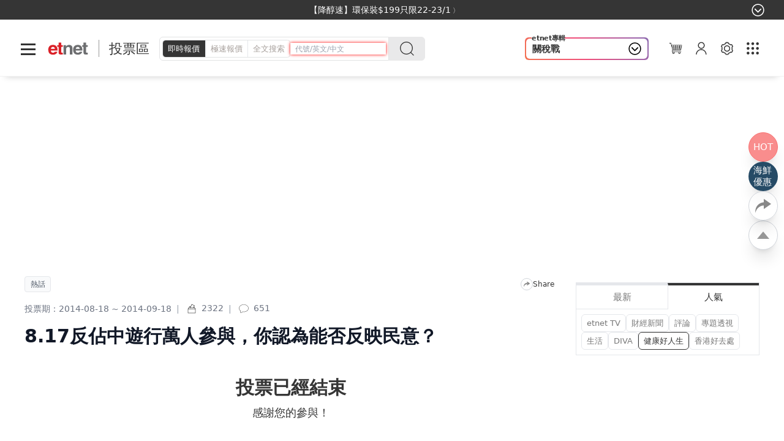

--- FILE ---
content_type: text/html; charset=UTF-8
request_url: https://www.etnet.com.hk/www/tc/voting/455
body_size: 69458
content:
<!DOCTYPE html>
<html lang="zh-Hant" class="light">
<meta charset="utf-8">
<meta name="viewport" content="width=device-width, initial-scale=1, user-scalable=no">
	<!-- <title></title> -->
	<title>【8.17反佔中遊行萬人參與，你認為能否反映民意？】意見 - 投票區 - etnet 經濟通_香港新聞財經資訊和生活平台</title>
    <meta charset="UTF-8" />
	<meta name="viewport" content="width=device-width, initial-scale=1.0, maximum-scale=1.0, viewport-fit=cover">
	<link rel="canonical" href="https://www.etnet.com.hk/www/tc/voting/455/8.17%E5%8F%8D%E4%BD%94%E4%B8%AD%E9%81%8A%E8%A1%8C%E8%90%AC%E4%BA%BA%E5%8F%83%E8%88%87%EF%BC%8C%E4%BD%A0%E8%AA%8D%E7%82%BA%E8%83%BD%E5%90%A6%E5%8F%8D%E6%98%A0%E6%B0%91%E6%84%8F%EF%BC%9F" />
<link rel="alternate" type="application/rss+xml" title="香港即時新聞 精選新聞 etnet" href="/www/tc/news/rss.php?section=editor&fid=538467">
<link rel="alternate" type="application/rss+xml" title="香港即時新聞 焦點專題 etnet" href="/www/tc/news/rss.php?section=special&fid=538468">
<link rel="alternate" type="application/rss+xml" title="香港即時新聞 股市傳聞 etnet" href="/www/tc/news/rss.php?section=rumour&fid=538469">
<link rel="alternate" type="application/rss+xml" title="香港即時新聞 股票評論 etnet" href="/www/tc/news/rss.php?section=commentary&fid=538470">
<link rel="icon" href="/favicon.ico">
<meta name="title" content="8.17反佔中遊行萬人參與，你認為能否反映民意？" />
<meta name="description" content="" />
<meta name="keywords" content="" />
<meta name="copyright" content="etnet" />
<meta name="author" content="etnet 經濟通" />
<meta name="facebook-domain-verification" content="tfglzhhgxmgmyx5bszztuyv0zjudav" />
<meta property="og:type" content="website" />
<meta property="og:title" content="投票區 | etnet 經濟通|香港新聞財經資訊和生活平台" />
<meta property="og:site_name" content="etnet 經濟通" />
<meta property="og:url" content="https://www.etnet.com.hk/www/tc/voting/455" />
<!--
<meta property="og:image" itemprop="image" content="https://www.etnet.com.hk/www/tc/common/images/etnet_logo_fb.jpg" />
-->
<meta property="og:image" content="https://www.etnet.com.hk/www/tc/common/images/etnet_logo_fb.jpg" />
<meta property="twitter:image" content="https://www.etnet.com.hk/www/tc/common/images/etnet_logo_fb.jpg" />
<meta property="og:description" content="" />
<meta property="fb:admins" content="100001315520803" />
<meta property="fb:pages" content="114154798634091" />
<meta property="fb:pages" content="547354228700002" />
<link rel="image_src" href="https://www.etnet.com.hk/www/tc/common/images/etnet_logo_fb.jpg" />
<link href="/web_common/style/swiper-bundle.min.css?v=20220218" rel="stylesheet" type="text/css" />
<link href="/web_common/style/voting.min.css?v=20260105" rel="stylesheet" type="text/css" />
<script language="javascript" type="text/javascript" src="/web_common/js/jquery-3.4.1.min.js?v=20220218"></script>
<script language="javascript" type="text/javascript" src="/www/tc/common/js/jquery.easing.min.js"></script>
<script language="javascript" type="text/javascript" src="/web_common/js/swiper-bundle.min.js?v=20220218"></script>
<script language="javascript" type="text/javascript" src="/web_common/js/common.min.js?v=20250807"></script>
<script language="javascript" type="text/javascript" src="/web_common/js/jquery.autocomplete.min.js?v=20250530"></script>
<script language="javascript" type="text/javascript" src="/web_common/js/identity_client/bundle.prod.js?v=20251213"></script>
<script language="javascript" type="text/javascript" src="/web_common/js/jquery.xpath.min.js?v=20230906"></script>
<script>
	//for infinite scroll ad
	var loadedPageId = [];
	var mappingArr = [0];
	var adLoadedById = [];
	var curpageAd = [];
	var pageAdInShowMax = 5;
	var mapping_mid = Math.round(pageAdInShowMax/2) - 1;
</script>
<!-- <script async src="https://www.googletagmanager.com/gtag/js?id=UA-40595331-1"></script> -->
<script src="/web_common/ads/ad_hb_gpt.js"></script>
<script>
	var GA_MEASUREMENT_ID = 'G-N6M9V8FPB0';
	window.dataLayer = window.dataLayer || [];

	function gtag() {
		dataLayer.push(arguments);
	}
	gtag('js', new Date());
	gtag('config', GA_MEASUREMENT_ID);

			// Google DFP
		(function() {
			var useSSL = 'https:' == document.location.protocol;
			var src = (useSSL ? 'https:' : 'http:') +
				'//securepubads.g.doubleclick.net/tag/js/gpt.js';
			document.write('<scr' + 'ipt async="async" src="' + src + '"></scr' + 'ipt>');
		})();
	</script>
<script> window.googletag = window.googletag || {cmd: []}; </script>
<!-- Google Tag Manager -->
<script>
	(function(w, d, s, l, i) {
		w[l] = w[l] || [];
		w[l].push({
			'gtm.start': new Date().getTime(),
			event: 'gtm.js'
		});
		var f = d.getElementsByTagName(s)[0],
			j = d.createElement(s),
			dl = l != 'dataLayer' ? '&l=' + l : '';
		j.async = true;
		j.src =
			'https://www.googletagmanager.com/gtm.js?id=' + i + dl;
		f.parentNode.insertBefore(j, f);
	})(window, document, 'script', 'dataLayer', 'GTM-NGFJKLW');
</script>

<!-- End Google Tag Manager -->
<!-- Facebook Pixel Code -->
<!--[if gt IE 8]>
<script>
!function(f,b,e,v,n,t,s){if(f.fbq)return;n=f.fbq=function(){n.callMethod?
n.callMethod.apply(n,arguments):n.queue.push(arguments)};if(!f._fbq)f._fbq=n;
n.push=n;n.loaded=!0;n.version='2.0';n.queue=[];t=b.createElement(e);t.async=!0;
t.src=v;s=b.getElementsByTagName(e)[0];s.parentNode.insertBefore(t,s)}(window,
document,'script','https://connect.facebook.net/en_US/fbevents.js');
fbq('init', '1091635964206134');
fbq('track', 'PageView');
</script>
<noscript><img height="1" width="1" style="display:none"
src="https://www.facebook.com/tr?id=1091635964206134&ev=PageView&noscript=1"
/></noscript>
<![endif]-->
<!-- DO NOT MODIFY -->
<!-- End Facebook Pixel Code -->

<!-- Begin comScore Tag -->
<script>
	var _comscore = _comscore || [];
	_comscore.push({
		c1: "2",
		c2: "7576977"
	});
	(function() {
		var s = document.createElement("script"),
			el = document.getElementsByTagName("script")[0];
		s.async = true;
		s.src = (document.location.protocol == "https:" ? "https://sb" : "http://b") + ".scorecardresearch.com/beacon.js";
		el.parentNode.insertBefore(s, el);
	})();
</script>
<noscript>
	<img src="https://sb.scorecardresearch.com/p?c1=2&c2=7576977&cv=2.0&cj=1" />
</noscript>
<!-- End comScore Tag -->

<script type="text/javascript">
	var portfolio_value = '';
	var article_tags = '';
	var tag_ids = '';
	var isArticleDetail = false ;
	var artid = '';
	var sub_section = '';
	var advertorial = '';
	var view = 'voting';
	var section_flag = '';
	var channel = 'voting'; //revamp 2022
	var section = ''; //revamp 2022
	var section_alias = ''; //revamp 2022
	var category_alias = 'general'; //revamp 2022
	var diva_secalias = '';
	var diva_catalias = '';
	var health_secalias = '';
	var health_authoralias = '';
	var lifestyle_secalias = '';
	var lifestyle_catalias = '';
	var soin_secalias = '';
	var soin_catalias = '';
	var dfp_tagname = '';
	var isChart = false;
	var profileGender = '';
	var profileBirth = '';
	var targetGender = '';
	var targetBirth = '';
	//var targetStockCode = 'N'; //for getting impression stats in DFP
	var targetNoNetwork = '0';
	if (targetGender == '') {
		targetGender = 'skip';
		targetBirth = 'skip';
	}
	var testDFPAds = false ; //for switching ads unit to test ads unit
	var landedchannel = 'voting';
	//Pageskin
	var screenWidthForPageskin = 1284 ;
	var fn_pageskin = (window.innerWidth >= screenWidthForPageskin) ? "true" : "false";
	//Wallpaper
	var screenWidthForWallpaper = 1880 ;
	var fn_wallpaper = (screenWidthForWallpaper != '' && window.innerWidth >= screenWidthForWallpaper) ? "true" : "false";
	/*
	if (typeof showDFP !== 'function' || typeof googletag == 'undefined') {
		//ga('send', 'event', 'adblock', 'block', 'web|tc');
		gtag('event', 'adblock', {
			'event_category': 'block',
			'event_label': 'web|tc'
		});
	}
	*/
	var et_path_url_root = '/www/tc/';
	var et_cookie_domain = '.etnet.com.hk';
	var et_lang_default = 'TC';
	var et_gasitemap_prefix = 'tc|voting|';
	var currentBreakpoint = (typeof getCurrentBreakpoint === 'function') ? getCurrentBreakpoint() : '';
	var COLOR_COOKIE_NAME = 'et_color';
	var FAVOURITE_COLUMNS_COOKIE_NAME = {"COLUMNS_NAME":"et_fc_lf","COLUMNS_MAX_RECORD":20,"COLUMNS_EXPIREDAY":365,"DIVA_NAME":"et_fc_dv","DIVA_MAX_RECORD":20,"DIVA_EXPIREDAY":365,"HEALTH_NAME":"et_fc_hl","HEALTH_MAX_RECORD":20,"HEALTH_EXPIREDAY":365};
	var BOOKMARK_COOKIE_NAME = {"COLUMNS_BM_NAME":"et_fa_lf","COLUMNS_BM_MAX_RECORD":20,"COLUMNS_BM_EXPIREDAY":365,"DIVA_BM_NAME":"et_fa_dv","DIVA_BM_MAX_RECORD":20,"DIVA_BM_EXPIREDAY":365,"HEALTH_BM_NAME":"et_fa_hl","HEALTH_BM_MAX_RECORD":20,"HEALTH_BM_EXPIREDAY":365};

		// Check if today is a trading day
	var isTodayTradingDay = false;
</script>
<script type="text/javascript">
	

				let dataClient = window.IdentityClient;

				function getUAOProperties() {
					const uao = {};
					const ua = navigator.userAgent;

					const archMatch = ua.match(/\(([^)]+)\)/);
					if (archMatch && archMatch[1]) {
						const archInfo = archMatch[1].toLowerCase();
						if (archInfo.includes('x86') || archInfo.includes('win32')) {
							uao.a = 'x86';
						} else if (archInfo.includes('arm') || archInfo.includes('aarch64')) {
							uao.a = 'arm';
						} else if (archInfo.includes('x64') || archInfo.includes('win64')) {
							uao.a = 'x64';
						}
					}

					if (ua.includes('WOW64') || ua.includes('Win64')) {
						uao.b = '64';
					} else if (ua.includes('Win32')) {
						uao.b = '32';
					}

					const chromeMatch = ua.match(/Chrome\/([\d.]+)/);
					const firefoxMatch = ua.match(/Firefox\/([\d.]+)/);
					const safariMatch = ua.match(/Safari\/([\d.]+)/);
					const edgeMatch = ua.match(/Edg\/([\d.]+)/);
					const operaMatch = ua.match(/OPR\/([\d.]+)/);

					if (chromeMatch) {
						uao.fvl = 'Chrome/' + chromeMatch[1];
					} else if (firefoxMatch) {
						uao.fvl = 'Firefox/' + firefoxMatch[1];
					} else if (safariMatch) {
						uao.fvl = 'Safari/' + safariMatch[1];
					} else if (edgeMatch) {
						uao.fvl = 'Edge/' + edgeMatch[1];
					} else if (operaMatch) {
						uao.fvl = 'Opera/' + operaMatch[1];
					}

					uao.sc = screen.width + 'x' + screen.height;

					// Operating System (uao.os) - extract from user agent string
					if (ua.includes('Windows')) {
						uao.os = 'windows';
					} else if (ua.includes('Mac OS X') || ua.includes('Macintosh')) {
						uao.os = 'macOS';
					} else if (ua.includes('Android')) {
						uao.os = 'Android';
					} else if (ua.includes('iPhone') || ua.includes('iPad') || ua.includes('iPod')) {
						uao.os = 'iOS';
					} else if (ua.includes('Linux')) {
						uao.os = 'linux';
					}

					if (ua.includes('Windows NT')) {
						const winMatch = ua.match(/Windows NT ([\d.]+)/);
						if (winMatch) {
							const version = parseFloat(winMatch[1]);
							if (version === 10.0) uao.osv = '10';
							else if (version === 6.3) uao.osv = '8.1';
							else if (version === 6.2) uao.osv = '8';
							else if (version === 6.1) uao.osv = '7';
							else uao.osv = winMatch[1];
						}
					} else if (ua.includes('Mac OS X')) {
						const macMatch = ua.match(/Mac OS X ([\d._]+)/);
						if (macMatch) {
							uao.osv = macMatch[1].replace(/_/g, '.');
						}
					} else if (ua.includes('Android')) {
						const androidMatch = ua.match(/Android ([\d.]+)/);
						if (androidMatch) {
							uao.osv = androidMatch[1];
						}
					} else if (ua.includes('iPhone OS') || ua.includes('iPad OS')) {
						const iosMatch = ua.match(/OS ([\d._]+)/);
						if (iosMatch) {
							uao.osv = iosMatch[1].replace(/_/g, '.');
						}
					}

					const isMobile = /Android|webOS|iPhone|iPad|iPod|BlackBerry|IEMobile|Opera Mini/i.test(ua);
					const isTablet = /iPad|Android(?=.*\bMobile\b)(?=.*\bSafari\b)/i.test(ua);
					const width = screen.width || window.innerWidth;

					if (isTablet || (width >= 768 && width <= 1024)) {
						uao.dc = 'tablet';
					} else if (isMobile || width < 768) {
						uao.dc = 'mobile';
					} else {
						uao.dc = 'desktop';
					}

					if (ua.includes('iPhone')) {
						const iphoneMatch = ua.match(/iPhone(?:\s+OS\s+[\d._]+)?\s*;?\s*([^)]+)/);
						if (iphoneMatch) {
							uao.dm = 'iPhone ' + iphoneMatch[1].trim();
						} else {
							uao.dm = 'iPhone';
						}
					} else if (ua.includes('iPad')) {
						const ipadMatch = ua.match(/iPad(?:\s+OS\s+[\d._]+)?\s*;?\s*([^)]+)/);
						if (ipadMatch) {
							uao.dm = 'iPad ' + ipadMatch[1].trim();
						} else {
							uao.dm = 'iPad';
						}
					} else if (ua.includes('Android')) {
						const androidMatch = ua.match(/\(Linux;.*?;\s*([^;)]+)/);
						if (androidMatch) {
							uao.dm = androidMatch[1].trim();
						}
					} else if (ua.includes('Macintosh')) {
						uao.dm = 'mac';
					} else if (ua.includes('Windows')) {
						uao.dm = 'pc';
					}

					// Add footprint score if available
					const FOOTPRINT_STORAGE_KEY = 'et_footprint_score';
					const stored = localStorage.getItem(FOOTPRINT_STORAGE_KEY);
					if (stored) {
						try {
							const score = JSON.parse(stored);
							if (score && score.total > 0) {
								uao.s = score.total;
							}
						} catch (e) {
							// Ignore parsing errors
						}
					}

					return uao;
				}

				async function logEvent(event) {


						let viewEvent = {};
						viewEvent['m'] = '';
						viewEvent['v'] = event.v || '1.0.1';
						viewEvent['u'] = await dataClient.getIdentityID();
						viewEvent['p'] = event.p || 'Website';
						viewEvent['n'] = event.n || {'path': window.location.href, 'title':'投票區 | etnet 經濟通|香港新聞財經資訊和生活平台'};
						viewEvent['n']['breadcrumb'] = {"channel":"voting","section":"voting","subsection":"","category":"general","page":"voting"};
						viewEvent['ii'] = event.ii || {'event':{'action':'default', 'category':'', 'location':'', 'label':''}, 'cond':'', 'oper':''};
						viewEvent['t'] = event.t || [];
						viewEvent['ip'] = '10.200.20.190';
						viewEvent['ua'] = window.navigator.userAgent;
						viewEvent['ct'] = Date.now()
						viewEvent['r'] = document.referrer;
						viewEvent['nc'] = (dataClient.isNewIdentityId) ? 'Y' : 'N';

						// Add User Agent Object (UAO) properties
						viewEvent['uao'] = getUAOProperties();

						if(event.l) {
							viewEvent['l'] = event.l;
						}
						let b64str = await dataClient.base64Encode(window.btoa(unescape(encodeURIComponent(JSON.stringify(viewEvent)))));
						let record = {
							Data: b64str
						};
						let reslut = await dataClient.uploadData(record);
					}
				</script>
<script language="javascript" type="text/javascript" src="/web_common/ads/voting/ads.js?v=20260115"></script>
<script language="javascript" type="text/javascript" src="/web_common/ads/ad_functions.js?v=20260114"></script>
<script type="application/ld+json">[{"@context":"http:\/\/schema.org","@type":"Organization","name":"etnet 經濟通","url":"http:\/\/www.etnet.com.hk","logo":{"@type":"ImageObject","width":"400","height":"400","url":"http:\/\/www.etnet.com.hk\/www\/tc\/common\/images\/etnet_logo_fb.jpg"},"contactPoint":{"@type":"ContactPoint","telephone":"+852-2880-7004","email":"cs@etnet.com.hk","contactType":"customer support"},"sameAs":["https:\/\/www.facebook.com\/etnet.com.hk\/","https:\/\/www.youtube.com\/user\/etnethk\/","https:\/\/www.instagram.com\/etnet.com.hk\/"]}]</script>    <script> var ads_slot_targeting = '[{"key":"vote_id","value":455},{"key":"voting_category_alias","value":"general"}]'; </script>
	<script src="/web_common/js/fslightbox.js"></script>
    <link href="/www/tc/common/style/colorbox.min.css" rel="stylesheet" type="text/css" />
</head>
<body class="voting">
    <script>LangRedirect();</script>	<!-- start indexes-panel swiper -->
	<div id="indexes-panel" class="indexes-panel sticky-element indexes-fresh">
		<div class="container">
			<div id="indexes-bar" class="swiper" data-gacategory="index-bar">
				<div id="indexes-wrapper" class="indexes-wrapper swiper-wrapper">
					<!-- first 5: 恒生指數, 期指, 國企指數, 科技指數, 大市成交 --->
					<div class="indexes flex swiper-slide" data-indexes="HSI" data-galabel="恒生指數">	<div class="name"><a href="/www/tc/stocks/indexes_detail.php?subtype=hsi" title="恒生指數" target="_blank" class=""></a></div>	<div class="up arrow nominal ref_HSI_nominal">26,629.96</div>	<div class="change ref_HSI_change">+44.90</div>	<div class="pchange ref_HSI_pchange">(+0.17%)</div></div><div class="indexes flex swiper-slide" data-indexes="FHSI" data-galabel="期指(夜)">	<div class="name"><a href="/www/tc/futures/index.php" title="期指(夜)" target="_blank"></a></div>	<div class="up arrow nominal ref_FHSI_nominal">26,917</div>	<div class="change ref_FHSI_change">+271</div>	<div class="pchange ref_FHSI_pchange">(+1.02%)</div><div class="!ml-1"><span class="tablet:bg-change tablet:rounded-full text-xs whitespace-nowrap up ref_FHSI_premium">高水287</span></div></div><div class="indexes flex swiper-slide" data-indexes="CEI" data-galabel="國企指數">	<div class="name"><a href="/www/tc/stocks/indexes_detail.php?subtype=cei" title="國企指數" target="_blank" class=""></a></div>	<div class="down arrow nominal ref_CEI_nominal">9,114.30</div>	<div class="change ref_CEI_change">-8.65</div>	<div class="pchange ref_CEI_pchange">(-0.09%)</div></div><div class="indexes flex swiper-slide" data-indexes="TEH" data-galabel="科技指數">	<div class="name"><a href="/www/tc/stocks/indexes_detail.php?subtype=teh" title="科技指數" target="_blank" class=""></a></div>	<div class="up arrow nominal ref_TEH_nominal">5,762.44</div>	<div class="change ref_TEH_change">+16.14</div>	<div class="pchange ref_TEH_pchange">(+0.28%)</div></div><div class="indexes flex swiper-slide" data-galabel="大市成交"><div class="name"><a href="/www/tc/stocks/indexes_main.php" title="大市成交" target="_blank"></a></div><div class="nominal ref_AOI_turnover">2,348.60億</div></div><div class="indexes flex swiper-slide" data-indexes="SHCI" data-galabel="上証指數">	<div class="name"><a href="/www/tc/ashares/indexes_chart_interactive.php?subtype=CSI.000001" title="上証指數" target="_blank" class=""></a></div>	<div class="up arrow nominal ref_SHCI_nominal">4,122.58</div>	<div class="change ref_SHCI_change">+5.64</div>	<div class="pchange ref_SHCI_pchange">(+0.137%)</div></div><div class="indexes flex swiper-slide" data-indexes="CS300" data-galabel="滬深300">	<div class="name"><a href="/www/tc/ashares/indexes_chart_interactive.php?subtype=CSI.000300" title="滬深300" target="_blank" class=""></a></div>	<div class="up arrow nominal ref_CS300_nominal">4,723.71</div>	<div class="change ref_CS300_change">+0.64</div>	<div class="pchange ref_CS300_pchange">(+0.014%)</div></div><div class="indexes flex swiper-slide" data-indexes="SZPI" data-galabel="深証成指">	<div class="name"><a href="/www/tc/ashares/indexes_chart_interactive.php?subtype=SZSE.399001" title="深証成指" target="_blank" class=""></a></div>	<div class="up arrow nominal ref_SZPI_nominal">14,327.05</div>	<div class="change ref_SZPI_change">+71.92</div>	<div class="pchange ref_SZPI_pchange">(+0.505%)</div></div><div class="indexes flex swiper-slide" data-indexes="MCA" data-galabel="MSCI中國A50">	<div class="name"><a href="/www/tc/stocks/indexes_msci.php" title="MSCI中國A50" target="_blank" class=""></a></div>	<div class="down arrow nominal ref_MCA_nominal">2,670.92</div>	<div class="change ref_MCA_change">-2.58</div>	<div class="pchange ref_MCA_pchange">(-0.10%)</div></div><div class="indexes flex swiper-slide" data-indexes="XBT" data-galabel="比特幣">	<div class="name"><a href="/www/tc/bitcoin/quote" title="比特幣" target="_blank" class=""></a></div>	<div class="nominal down arrow ref_XBT_nominal">89,172.6600</div>	<div class="change ref_XBT_change">-282.0700</div>	<div class="pchange ref_XBT_pchange">(-0.315%)</div></div><div class="indexes flex swiper-slide" data-galabel="人民幣"><div class="name"><a href="/www/tc/forex/quote-hkd.php?currency=cny" target="_blank">人民幣最佳客戶買入價</a></div><div class="nominal ref_CNY_bestrate">1.0954</div></div><div class="indexes flex swiper-slide" data-galabel="澳元"><div class="name"><a href="/www/tc/forex/quote-hkd.php?currency=aud" target="_blank">澳元最佳客戶買入價</a></div><div class="nominal ref_AUD_bestrate">5.1002</div></div><div class="indexes flex swiper-slide" data-galabel="歐元"><div class="name"><a href="/www/tc/forex/quote-hkd.php?currency=eur" target="_blank">歐元最佳客戶買入價</a></div><div class="nominal ref_EUR_bestrate">9.1277</div></div><div class="indexes flex swiper-slide" data-galabel="英鎊"><div class="name"><a href="/www/tc/forex/quote-hkd.php?currency=gbp" target="_blank">英鎊最佳客戶買入價</a></div><div class="nominal ref_GBP_bestrate">10.4269</div></div><div class="indexes flex swiper-slide" data-galabel="日圓"><div class="name"><a href="/www/tc/forex/quote-hkd.php?currency=jpy" target="_blank">日圓最佳客戶買入價</a></div><div class="nominal ref_JPY_bestrate">4.9246</div></div>					<!-- end loop content -->
				</div>
			</div>
			<div
				id="btn-custom-panel-open"
				class="filter invert btn-dropdown self-center popup-button"
				data-adspanel="custom-panel"
				data-gacategory="index-bar"
				data-gaevent="open-panel"
				data-galabel="default"
				></div>
		</div>
	</div>
	<!-- end indexes-panel swiper -->
	<!-- start indexes panel dropdown -->
	<div
		id="custom-panel"
		class="dropdown-content contentWrapper popup-panel custom-panel w-full bg-black max-h-full indexes-fresh"
		data-alias="custom"
		data-gacategory="index-bar|panel"
		>
		<div class="py-s w-full cursor-pointer bg-black z-overlaysticky sticky top-0" >
			<div class="container flex justify-end">
				<div id="btn-custom-panel-close" class="self-center btn-popup-close" ></div>
			</div>
		</div>
		<div class="container relative">
			<div class="mb-s leading-6">	<div class="w-full"><span class="label !bg-red mr-s">推廣</span><a href="https://www.healthsmart.com.hk/hs-home/#!/link/productDetail/MP-0800007?promToken=j9mZN0fS6vjROlFH_G9sZ8IB9mhdowYKSP6ubMF5I17nOLgWcTE3kcQTt6VQAAYgzyfHmJxYGrjFGIulfKVhNbnphNfhiRkUS8OXDG4Ru76IyObH4OyzX96AU31IBDJ8" target="_blank" class="arrow-link" data-gacategory="main" data-gaevent="click" data-galabel="noticebar|link">【降醇速】環保裝$199只限22-23/1</a> </div></div>			<div class="card-container">
				<div class="card flex flex-wrap place-content-start" style="order:1" data-galabel="恒生指數">	<div class="card-title basis-full"><a href="/www/tc/stocks/indexes_detail.php?subtype=hsi" target="_blank" class=""><span class="arrow-right dark">恒生指數</span></a></div><div class="basis-[40%] up arrow nominal ref_HSI_nominal">26,629.96</div><div class="basis-[30%] text-right change ref_HSI_change">+44.90</div><div class="basis-[30%] text-right pchange ref_HSI_pchange">(+0.17%)</div><div class="ref_chart basis-full h-[180px]" data-src="/www/tc/common/chart_interactive_oneminute.php?theme=dark&transparentbg=Y&usetradinghour=Y&chart_type=indexes&code=HSI&delay=OFF">
				<iframe
					scrolling="no"
					width="100%"
					height="200"
					frameborder="0"
					data-gtm-yt-inspected-1_19="true"
					title="indexbar-chart"
					></iframe>
			  </div></div><div class="card flex flex-wrap place-content-start" style="order:2" data-galabel="期指(夜)">	<div class="card-title basis-1/2">	<a href="/www/tc/futures/index.php" target="_blank"><span class="arrow-right dark">期指(夜)</span></a>	</div>	<div class="card-title basis-1/2 text-right">		<span class="bg-change rounded-full text-xs up ref_FHSI_premium">高水287</span>	</div><div class="basis-[40%] up arrow nominal ref_FHSI_nominal">26,917</div><div class="basis-[30%] text-right change ref_FHSI_change">+271</div><div class="basis-[30%] text-right pchange ref_FHSI_pchange">(+1.02%)</div><div class="ref_chart basis-full h-[180px]" data-src="/www/tc/common/chart_interactive_oneminute.php?theme=dark&transparentbg=Y&usetradinghour=Y&chart_type=futures&code=HS1.202601&delay=OFF">
				<iframe
					scrolling="no"
					width="100%"
					height="200"
					frameborder="0"
					data-gtm-yt-inspected-1_19="true"
					title="indexbar-chart"
					></iframe>
			  </div></div><div class="card flex flex-wrap place-content-start" style="order:3" data-galabel="國企指數">	<div class="card-title basis-full"><a href="/www/tc/stocks/indexes_detail.php?subtype=cei" target="_blank" class=""><span class="arrow-right dark">國企指數</span></a></div><div class="basis-[40%] down arrow nominal ref_CEI_nominal">9,114.30</div><div class="basis-[30%] text-right change ref_CEI_change">-8.65</div><div class="basis-[30%] text-right pchange ref_CEI_pchange">(-0.09%)</div><div class="ref_chart basis-full h-[180px]" data-src="/www/tc/common/chart_interactive_oneminute.php?theme=dark&transparentbg=Y&usetradinghour=Y&chart_type=indexes&code=CEI&delay=OFF">
				<iframe
					scrolling="no"
					width="100%"
					height="200"
					frameborder="0"
					data-gtm-yt-inspected-1_19="true"
					title="indexbar-chart"
					></iframe>
			  </div></div><div class="card flex flex-wrap place-content-start" style="order:4" data-galabel="科技指數">	<div class="card-title basis-full"><a href="/www/tc/stocks/indexes_detail.php?subtype=teh" target="_blank" class=""><span class="arrow-right dark">科技指數</span></a></div><div class="basis-[40%] up arrow nominal ref_TEH_nominal">5,762.44</div><div class="basis-[30%] text-right change ref_TEH_change">+16.14</div><div class="basis-[30%] text-right pchange ref_TEH_pchange">(+0.28%)</div><div class="ref_chart basis-full h-[180px]" data-src="/www/tc/common/chart_interactive_oneminute.php?theme=dark&transparentbg=Y&usetradinghour=Y&chart_type=indexes&code=TEH&delay=OFF">
				<iframe
					scrolling="no"
					width="100%"
					height="200"
					frameborder="0"
					data-gtm-yt-inspected-1_19="true"
					title="indexbar-chart"
					></iframe>
			  </div></div><div class="card flex flex-wrap place-content-start" style="order:5" data-galabel="大市成交">	<div class="card-title basis-1/2"> 		<a href="/www/tc/stocks/indexes_main.php" target="_blank"><span class="dark">大市成交</span></a>	</div>	<div class="text-right basis-1/2 nominal ref_AOI_turnover">2,348.60億</div>	<div class="card-title basis-[40%]"> 		<a href="/www/tc/warrants/turnover.php" target="_blank"><span class="dark">股票</span></a>	</div>	<div class="text-right basis-[30%] nominal ref_AOI_turnover_stocks">2,172.13億</div>	<div class="text-right basis-[30%] change ref_AOI_turnover_stocks_proportion">(92.486%)</div>	<div class="card-title basis-[40%]"> 		<a href="/www/tc/warrants/turnover.php" target="_blank"><span class="dark">窩輪</span></a>	</div>	<div class="text-right basis-[30%] nominal ref_AOI_turnover_warrants">66.99億</div>	<div class="text-right basis-[30%] change ref_AOI_turnover_warrants_proportion">(2.852%)</div>	<div class="card-title basis-[40%]"> 		<a href="/www/tc/warrants/turnover.php" target="_blank"><span class="dark">牛熊證</span></a>	</div>	<div class="text-right basis-[30%] nominal ref_AOI_turnover_cbbc">109.48億</div>	<div class="text-right basis-[30%] change ref_AOI_turnover_cbbc_proportion">(4.662%)</div>	<div class="remark basis-full"> 		即時更新：<span class="dark ref_AOI_turnover_timestamp">22/01/2026 17:59</span>	</div>	<div class="card-title basis-1/2"> 		<a href="/www/tc/stocks/ci_act_sell.php" target="_blank"><span class="dark">可賣空股票總成交</span></a>	</div>	<div class="text-right basis-1/2  ref_AOI_eligstocktotalturnover">2,080.55億</div>	<div class="card-title basis-[40%]"> 		<a href="/www/tc/stocks/ci_act_sell.php" target="_blank"><span class="dark">主板賣空</span></a>	</div>	<div class="text-right basis-[30%]  ref_AOI_totalshortturnover">353.83億</div>	<div class="text-right basis-[30%]  ref_AOI_totalshortovertotalturnover">(17.007%)</div>	<div class="remark basis-full  ref_AOI_shortsell_timestamp">更新：22/01/2026 16:59</div></div><div class="card flex flex-wrap place-content-start" style="order:6" data-galabel="上証指數">	<div class="card-title basis-[40%]">	<a href="/www/tc/ashares/indexes_chart_interactive.php?subtype=CSI.000001" target="_blank"><span class="arrow-right dark">上証指數</span></a>	</div>	<div class="card-title basis-[60%] text-right ml-auto"><span class="text-xs">成交：<span class=" ref_SHCI_turnover">12,017.64億</span></span>	</div><div class="basis-[40%] up arrow nominal ref_SHCI_nominal">4,122.58</div><div class="basis-[30%] text-right change ref_SHCI_change">+5.64</div><div class="basis-[30%] text-right pchange ref_SHCI_pchange">(+0.137%)</div><div class="ref_chart basis-full h-[180px]" data-src="/www/tc/common/chart_interactive_oneminute.php?theme=dark&transparentbg=Y&usetradinghour=Y&chart_type=ashare_indexes&code=CSI.000001&delay=OFF">
				<iframe
					scrolling="no"
					width="100%"
					height="200"
					frameborder="0"
					data-gtm-yt-inspected-1_19="true"
					title="indexbar-chart"
					></iframe>
			  </div></div><div class="card flex flex-wrap place-content-start" style="order:7" data-galabel="滬深300">	<div class="card-title basis-full"><a href="/www/tc/ashares/indexes_chart_interactive.php?subtype=CSI.000300" target="_blank" class=""><span class="arrow-right dark">滬深300</span></a></div><div class="basis-[40%] up arrow nominal ref_CS300_nominal">4,723.71</div><div class="basis-[30%] text-right change ref_CS300_change">+0.64</div><div class="basis-[30%] text-right pchange ref_CS300_pchange">(+0.014%)</div><div class="ref_chart basis-full h-[180px]" data-src="/www/tc/common/chart_interactive_oneminute.php?theme=dark&transparentbg=Y&usetradinghour=Y&chart_type=ashare_indexes&code=CSI.000300&delay=OFF">
				<iframe
					scrolling="no"
					width="100%"
					height="200"
					frameborder="0"
					data-gtm-yt-inspected-1_19="true"
					title="indexbar-chart"
					></iframe>
			  </div></div><div class="card flex flex-wrap place-content-start" style="order:8" data-galabel="深証成指">	<div class="card-title basis-full"><a href="/www/tc/ashares/indexes_chart_interactive.php?subtype=SZSE.399001" target="_blank" class=""><span class="arrow-right dark">深証成指</span></a></div><div class="basis-[40%] up arrow nominal ref_SZPI_nominal">14,327.05</div><div class="basis-[30%] text-right change ref_SZPI_change">+71.92</div><div class="basis-[30%] text-right pchange ref_SZPI_pchange">(+0.505%)</div><div class="ref_chart basis-full h-[180px]" data-src="/www/tc/common/chart_interactive_oneminute.php?theme=dark&transparentbg=Y&usetradinghour=Y&chart_type=ashare_indexes_sz&code=SZSE.399001&delay=OFF">
				<iframe
					scrolling="no"
					width="100%"
					height="200"
					frameborder="0"
					data-gtm-yt-inspected-1_19="true"
					title="indexbar-chart"
					></iframe>
			  </div></div><div class="card flex flex-wrap place-content-start" style="order:9" data-galabel="MSCI中國A50">	<div class="card-title basis-full"><a href="/www/tc/stocks/indexes_msci.php" target="_blank" class=""><span class="arrow-right dark">MSCI中國A50</span></a></div><div class="basis-[40%] down arrow nominal ref_MCA_nominal">2,670.92</div><div class="basis-[30%] text-right change ref_MCA_change">-2.58</div><div class="basis-[30%] text-right pchange ref_MCA_pchange">(-0.10%)</div><div class="ref_chart basis-full h-[180px]" data-src="/www/tc/common/chart_interactive_oneminute.php?theme=dark&transparentbg=Y&usetradinghour=Y&chart_type=msci_indexes&code=MCA&delay=OFF">
				<iframe
					scrolling="no"
					width="100%"
					height="200"
					frameborder="0"
					data-gtm-yt-inspected-1_19="true"
					title="indexbar-chart"
					></iframe>
			  </div></div><div class="card flex flex-wrap place-content-start" style="order:10" data-galabel="比特幣">	<div class="card-title basis-[40%]"><a href="/www/tc/bitcoin/quote" target="_blank" class=""><span class="arrow-right dark">比特幣</span></a></div><div class="remark card-title basis-[60%] text-right">資料由<a href="https://www.binance.com/zh-TW" target="_blank" style="text-decoration: underline;">Binance</a>提供</div><div class="basis-[40%] nominal down arrow ref_XBT_nominal">89,172.6600</div><div class="basis-[30%] text-right change ref_XBT_change">-282.0700</div><div class="basis-[30%] text-right pchange ref_XBT_pchange">(-0.315%)</div><div class="ref_chart basis-full h-[180px]" data-src="/www/tc/common/chart_interactive_oneminute.php?theme=dark&transparentbg=Y&chart_type=forex_crypto&from_currency=XBT&to_currency=XUD">
				<iframe
					scrolling="no"
					width="100%"
					height="200"
					frameborder="0"
					data-gtm-yt-inspected-1_19="true"
					title="indexbar-chart"
					></iframe>
			  </div></div><div class="ads-container-wrapper col-span-full order-2 tablet:order-4 laptop:order-6 desktop:order-8 xl:order-11">	<div class="ads-container" data-size="[[728,90],[990,100],[300,250],[320,100]]" data-sizemap="[[[1024,1],[[970,250],[990,250],[990,200],[990,100],[728,90]]],[[728,1],[[728,90]]],[[375,1],[[300,250],[320,100],[336,280]]]]"><div id="ads-XQofVorh47" class="w-full flex justify-center"></div>	</div></div><div class="card flex flex-wrap place-content-start" style="order:12" data-galabel="人民幣/港元">	<div class="card-title basis-full">		<a href="/www/tc/forex/quote-hkd.php?currency=cny" target="_blank" class=""><span class="arrow-right dark">人民幣/港元</span></a>	</div>	<div class="card-title basis-1/2"> 		<span class="dark">最佳客戶買入價</span>	</div>	<div class="text-right basis-1/2 nominal ref_CNY_bestrate">1.0954</div><div class="ref_chart basis-full h-[180px]" data-src="/www/tc/common/chart_interactive_oneminute.php?theme=dark&transparentbg=Y&chart_type=forex&from_currency=CNY&to_currency=HKD&delay=OFF">
				<iframe
					scrolling="no"
					width="100%"
					height="200"
					frameborder="0"
					data-gtm-yt-inspected-1_19="true"
					title="indexbar-chart"
					></iframe>
			  </div></div><div class="card flex flex-wrap place-content-start" style="order:13" data-galabel="澳元/港元">	<div class="card-title basis-full">		<a href="/www/tc/forex/quote-hkd.php?currency=aud" target="_blank" class=""><span class="arrow-right dark">澳元/港元</span></a>	</div>	<div class="card-title basis-1/2"> 		<span class="dark">最佳客戶買入價</span>	</div>	<div class="text-right basis-1/2 nominal ref_AUD_bestrate">5.1002</div><div class="ref_chart basis-full h-[180px]" data-src="/www/tc/common/chart_interactive_oneminute.php?theme=dark&transparentbg=Y&chart_type=forex&from_currency=AUD&to_currency=HKD&delay=OFF">
				<iframe
					scrolling="no"
					width="100%"
					height="200"
					frameborder="0"
					data-gtm-yt-inspected-1_19="true"
					title="indexbar-chart"
					></iframe>
			  </div></div><div class="card flex flex-wrap place-content-start" style="order:14" data-galabel="歐元/港元">	<div class="card-title basis-full">		<a href="/www/tc/forex/quote-hkd.php?currency=eur" target="_blank" class=""><span class="arrow-right dark">歐元/港元</span></a>	</div>	<div class="card-title basis-1/2"> 		<span class="dark">最佳客戶買入價</span>	</div>	<div class="text-right basis-1/2 nominal ref_EUR_bestrate">9.1277</div><div class="ref_chart basis-full h-[180px]" data-src="/www/tc/common/chart_interactive_oneminute.php?theme=dark&transparentbg=Y&chart_type=forex&from_currency=EUR&to_currency=HKD&delay=OFF">
				<iframe
					scrolling="no"
					width="100%"
					height="200"
					frameborder="0"
					data-gtm-yt-inspected-1_19="true"
					title="indexbar-chart"
					></iframe>
			  </div></div><div class="card flex flex-wrap place-content-start" style="order:15" data-galabel="英鎊/港元">	<div class="card-title basis-full">		<a href="/www/tc/forex/quote-hkd.php?currency=gbp" target="_blank" class=""><span class="arrow-right dark">英鎊/港元</span></a>	</div>	<div class="card-title basis-1/2"> 		<span class="dark">最佳客戶買入價</span>	</div>	<div class="text-right basis-1/2 nominal ref_GBP_bestrate">10.4269</div><div class="ref_chart basis-full h-[180px]" data-src="/www/tc/common/chart_interactive_oneminute.php?theme=dark&transparentbg=Y&chart_type=forex&from_currency=GBP&to_currency=HKD&delay=OFF">
				<iframe
					scrolling="no"
					width="100%"
					height="200"
					frameborder="0"
					data-gtm-yt-inspected-1_19="true"
					title="indexbar-chart"
					></iframe>
			  </div></div><div class="card flex flex-wrap place-content-start" style="order:16" data-galabel="日圓/港元">	<div class="card-title basis-full">		<a href="/www/tc/forex/quote-hkd.php?currency=jpy" target="_blank" class=""><span class="arrow-right dark">日圓/港元</span></a>	</div>	<div class="card-title basis-1/2"> 		<span class="dark">最佳客戶買入價</span>	</div>	<div class="text-right basis-1/2 nominal ref_JPY_bestrate">4.9246</div><div class="ref_chart basis-full h-[180px]" data-src="/www/tc/common/chart_interactive_oneminute.php?theme=dark&transparentbg=Y&chart_type=forex&from_currency=JPY&to_currency=HKD&delay=OFF">
				<iframe
					scrolling="no"
					width="100%"
					height="200"
					frameborder="0"
					data-gtm-yt-inspected-1_19="true"
					title="indexbar-chart"
					></iframe>
			  </div></div>			</div>
		</div>
	</div>
	<!-- end indexes panel dropdown -->
	<script>

	(function(){
		let openedPanel = false;
		var noticeContentHtml_full = `<div class="indexes swiper-slide full noticebarFull noticebarSwiper"><div class="noticebarItem"><a href="https://www.healthsmart.com.hk/hs-home/#!/link/productDetail/MP-0800007?promToken=j9mZN0fS6vjROlFH_G9sZ8IB9mhdowYKSP6ubMF5I17nOLgWcTE3kcQTt6VQAAYgzyfHmJxYGrjFGIulfKVhNbnphNfhiRkUS8OXDG4Ru76IyObH4OyzX96AU31IBDJ8" target="_blank" class="arrow-link" data-gacategory="main" data-gaevent="click" data-galabel="noticebar|link">【降醇速】環保裝$199只限22-23/1</a></div></div>`;
    	var noticeContentHtml_items = `<div class="indexes flex swiper-slide noticebarSwiper"><div class="noticebarItem"><a href="https://www.healthsmart.com.hk/hs-home/#!/link/productDetail/MP-0800007?promToken=j9mZN0fS6vjROlFH_G9sZ8IB9mhdowYKSP6ubMF5I17nOLgWcTE3kcQTt6VQAAYgzyfHmJxYGrjFGIulfKVhNbnphNfhiRkUS8OXDG4Ru76IyObH4OyzX96AU31IBDJ8" target="_blank" class="arrow-link" data-gacategory="main" data-gaevent="click" data-galabel="noticebar|link">【降醇速】環保裝$199只限22-23/1</a></div></div>`;
		let indexesBarSwiper = new Swiper("#indexes-bar", {
			//loop:true,
			autoplay: {
				delay: 8000,
				disableOnInteraction: true,
			},
			grid: { rows: 1 },
			direction: "vertical",
			//slidesPerColumnFill: 'row',
			//need to set the break point in css
			breakpoints: {
				628: {
					grid: { rows: 2 },
				},
				1024: {
					grid: { rows: 3 },
				},
				1280: {
					grid: { rows: 4 },
				},
				1600: {
					grid: { rows: 5 },
				},
			},
			on: {
				resize: function(swiper){
					updateIndexesBarSwipper(swiper);
				},
				init:function(swiper){
					checkBreakpoint();
					updateIndexesBarSwipper(swiper);
					this.update();
				},
				breakpoint:function(){
					checkBreakpoint()
					this.update();
				}
			}
		})

		function setIndexSwiperContent(noticeContentType){
			var indexes_wrapper = $('#indexes-wrapper')
			$('#indexes-wrapper .noticebarSwiper').remove();
			var indexes_wrapper_content = ''
			if(noticeContentType == 'full') {
				indexes_wrapper_content = noticeContentHtml_full
			} else {
				indexes_wrapper_content = noticeContentHtml_items
			}

			indexes_wrapper.prepend(indexes_wrapper_content)
		}

		function checkBreakpoint() {
			var width = window.innerWidth;

			if (width < 628) {
				setIndexSwiperContent('items');
			} else if (width < 1024) {
				setIndexSwiperContent('items');
			} else if (width < 1280) {
				setIndexSwiperContent('full');
			} else {
				setIndexSwiperContent('full');
			}
		}

		function updateIndexesBarSwipper(swiper){
			let reminderSlidesCount = $("#indexes-bar .reminder-slide").length;
			if(reminderSlidesCount > 0){
				let swiper_slides_count = swiper.slides.length;
				let currentBreakpoint = swiper.currentBreakpoint;
				let rows = 1;
				switch(currentBreakpoint)
				{
					case '628':
						rows = 2;
						break;
					case '1024':
						rows = 3;
						break;
					case '1280':
						rows = 4;
						break;
					case '1600':
						rows = 5;
						break;
				}
				let snapAutoAdded = Math.ceil(swiper_slides_count / rows);
				let snapNeeded = reminderSlidesCount + Math.ceil( (swiper_slides_count - reminderSlidesCount) / rows);


				let snapNeedToBeAddByManually = snapNeeded - snapAutoAdded;
				let snapHeight = swiper.height;

				if(snapNeedToBeAddByManually > 0){
					for(let i = 1; i <= snapNeedToBeAddByManually; i++)
					{
						swiper.virtualSize = swiper.virtualSize + snapHeight;
						swiper.snapGrid.push(swiper.snapGrid[swiper.snapGrid.length - 1] + snapHeight);
					}
				}
			}
		}

		function updateIndexBar(){
			$.ajax({
				url:"/ajax/components/common/component_indexbar.php",
				type:'GET',
				success:function(data){
					data = JSON.parse(data);
					if(data['content']){
						let indexes_array = data['content'];
						indexes_array.forEach(function(item){
							for (const [field_key, field] of Object.entries(item)) {
								if(field['refresh']){
									$('.indexes-fresh .'+field['refresh']).text(field['data']);
									if(field['class'].length > 0 && (field['class'].includes('up') || field['class'].includes('down') || field['class'].includes('unchange')))
									{
										$('.indexes-fresh .'+field['refresh']).removeClass('up').removeClass('down').removeClass('unchange');
										field['class'].forEach(function(className){
											$('.'+field['refresh']).addClass(className);
										});
									}
								}
							};
						})

						$('#custom-panel .ref_chart').each(function(){
							if($(this).data('src')){
								$(this).children('iframe').attr('src',$(this).data('src'));
							}
						})
					}
				}
			});
		}

		$('#btn-custom-panel-open').click(function(){
			if(!openedPanel) {
				updateIndexBar();
				openedPanel = true;
			}
		});

		$(document).ready(function(){
			$('.reminder-slide').click(function(){
				enableCustomPanel();
				updateIndexBar();
			});

			$('.notice-popup-info').click(function(){
				$('#btn-custom-panel-close').click();
			});
		});

	})();

	</script>
    <div class="default-popup-panel reactive-overlay-popup-panel" data-gacategory="main|panel">
		<input
			type="checkbox"
			id="tab-re-active-msg-control"
			data-alias="popup-overlay-msg"
			data-adspanel="default-popup-panel .overlay-panel.default-popup-content .contentWrapper"
			class="popup-control ads-popup"
		>
		<div class="overlay-panel default-popup-content reactive-overlay-popup-content">
			<!-- layer -->
			<div class="contentWrapper voting">
				<label
					class="default-popup-close popup-label"
					for="tab-re-active-msg-control"
					data-galabel="welcome-popup|refresh"
				></label>
				<div class="detail">
					<section>
						<div class="title">歡迎回來</div>
						<div class="content">
							<p style="font-size:17px !important;">網頁已經閒置了一段時間，為確保不會錯過最新的內容。請重新載入頁面。<span><a href="javascript:location.reload();" class="button w-[min-content] !bg-gray-100 !text-black inline-block" data-galabel="welcome-popup|refresh" style="margin-top: 0px !important; color: #fff !important;">立即重新載入</a></span></p>
							<div id="promo_content_container" style="padding:0 0 0 0;position:relative;"><p class="h2 pt-[30px]" style="padding-bottom:15px;font-size:20px;font-weight:bold;">查看更多etnet精彩內容</p><section id="popup_voting_section" class="voting-section"><section class="voting-section">	<div class="gap-m tablet:flex tablet:flex-row tablet:items-start" style="justify-content: center; display: block !important;">		<div class="voting-LHS !pt-0">			<div class="section-content">      		<div class="flex flex-col tablet:flex-row tablet:items-start tablet:grow-0 gap-[30px]">		    		<div class="grid divide-y divide-dotted w-full"><div class="voting-items"><div class="voting-content"><div class="voting-category-label"><div class="voting-category-indicator" style="background-color: #DE9109;"></div><a href="/www/tc/voting/index.php?category=international" target="_blank">兩岸國際</a></div><div class="voting-list-content"><div class="voting-list-title"><a href="/www/tc/voting/2578" target="_blank">美國擬打關稅牌購買格陵蘭</a></div><div class="voting-content-container-description"><a href="/www/tc/voting/2578" target="_blank"><p style="font-size: 16px !important;">你認為美國此舉會否導致美歐關係破裂？</p></a></div><div class="voting-content-group"><div class="voting-time" style="font-size: 14px !important;">投票期：2026-01-19 ~ 2026-02-19</div><span class="voting-list-content-separator">|</span><div><a href="/www/tc/voting/2578" target="_blank"><span class="vote-bubble"><span class="vote-bubble-icon"></span></span>215</a></div><span class="voting-list-content-separator">|</span><div><a href="/www/tc/voting/2578#comment_area" target="_blank"><span class="comment-bubble"><span class="comment-bubble-icon"></span></span>2</a></div></div><div class="voting-content-container"><div class="voting-content-container-left"><div class="related-voting-content-group"><button class="related-voting-submit-btn"><a href="/www/tc/voting/2578" target="_blank" style="font-size: 16px !important;">我要投票</a></button><button class="related-voting-comment-btn"><a href="/www/tc/voting/2578#comment_area" target="_blank" style="font-size: 16px !important;">我要回應</a></button></div></div><div class="voting-content-container-right"><div class="section-share-panel-container">
	<div class="flex gap-1 items-center">
		<div class="section-share-panel-wrapper">
			<input id="section-share-panel-input-voting2578" class="section-share-panel-input" type="checkbox" />
			<div class="section-share-panel" data-shareprefix="" data-shareurl="%2Fwww%2Ftc%2Fvoting%2F2578" data-sharetitle="美國擬打關稅牌購買格陵蘭" data-mktmsg="%0A%0A%E3%80%90%E4%BD%A0%E9%BB%9E%E7%9D%87%EF%BC%9F%E3%80%91%E5%B1%AF%E9%96%80%E9%96%8B%E6%A7%8D%E6%A1%88%EF%BC%8C%E6%93%9A%E5%A0%B1%E7%96%91%E7%8A%AF%E6%82%A3%E7%B2%BE%E7%A5%9E%E7%97%85%E4%B8%A6%E5%9C%A8%E6%AD%A4%E5%89%8D%E7%BC%BA%E5%B8%AD%E8%A6%86%E8%A8%BA%E3%80%82%E4%BD%A0%E8%AA%8D%E7%82%BA%E6%94%BF%E5%BA%9C%E7%9B%AE%E5%89%8D%E5%B0%8D%E7%A4%BE%E5%8D%80%E7%B2%BE%E7%A5%9E%E5%81%A5%E5%BA%B7%E7%9A%84%E6%94%AF%E6%8F%B4%E6%98%AF%E5%90%A6%E8%B6%B3%E5%A4%A0%EF%BC%9F%E8%8B%A5%E6%9C%89%E3%80%8C%E7%94%A9%E5%BA%95%E3%80%8D%E5%80%8B%E6%A1%88%E6%87%89%E5%A6%82%E4%BD%95%E8%99%95%E7%90%86%EF%BC%9F%0A%20%E2%96%BA%20%E7%AB%8B%E5%8D%B3%E6%8A%95%E7%A5%A8%20https%3A%2F%2Fwww.etnet.com.hk%2Fwww%2Ftc%2Fvoting%2F2579" data-gacategory="floating|button|panel" data-emailprev="">
				<label class="section-share-panel-close left" for="section-share-panel-input-voting2578" title="關閉" tabindex="0"></label>
				<div class="facebook aria-enable" title="分享到 Facebook" data-type="facebook" data-gaevent="click" data-galabel="share|facebook" tabindex="0"></div>
				<div class="whatsapp aria-enable" title="分享到 Whatsapp" data-type="whatsapp" data-gaevent="click" data-galabel="share|whatsapp" tabindex="0"></div>
				<div class="twitter aria-enable" title="分享到 Twitter" data-type="twitter" data-gaevent="click" data-galabel="share|twitter" tabindex="0"></div>
				<div class="weibo aria-enable" title="分享到 Weibo" data-type="weibo" data-gaevent="click" data-galabel="share|weibo" tabindex="0"></div>
				<div class="email aria-enable" title="分享到 Email" data-type="email" data-gaevent="click" data-galabel="share|email" tabindex="0"></div>
				<label class="section-share-panel-close aria-enable" for="section-share-panel-input-voting2578" title="關閉" aria-label="關閉" tabindex="0"></label>
			</div>
			<label id="btn-section-share" for="section-share-panel-input-voting2578" title="分享" data-gacategory="floating|button" data-gaevent="open-panel" data-galabel="share"></label>
		</div>
		<label class="aria-enable" for="section-share-panel-input-voting2578" title="分享" aria-label="分享" tabindex="0">Share</label>
	</div>
</div>
</div></div></div></div><div class="voting-option-container"><div class="voting-options"><div class="voting-result"><a href="/www/tc/voting/2578#10690" target="_blank"><div class="voting-result-option"><div class="voting-result"><div><div class="option-name"><div>會</div><div class="option-percentage">62%</div></div></div><div class="option-value"><div class="h-full" style="background-color:#f15c80; width:62%"></div></div></div></div></a><a href="/www/tc/voting/2578#10691" target="_blank"><div class="voting-result-option"><div class="voting-result"><div><div class="option-name"><div>不會</div><div class="option-percentage">37%</div></div></div><div class="option-value"><div class="h-full" style="background-color:#F79F1F; width:37%"></div></div></div></div></a><a href="/www/tc/voting/2578#10692" target="_blank"><div class="voting-result-option"><div class="voting-result"><div><div class="option-name"><div>無意見</div><div class="option-percentage">1%</div></div></div><div class="option-value"><div class="h-full" style="background-color:#C4E538; width:1%"></div></div></div></div></a></div></div></div></div><div class="voting-items pt-m mt-m"><div class="voting-content"><div class="voting-category-label"><div class="voting-category-indicator" style="background-color: #141A59;"></div><a href="/www/tc/voting/index.php?category=localnews" target="_blank">本地時事</a></div><div class="voting-list-content"><div class="voting-list-title"><a href="/www/tc/voting/2579" target="_blank">屯門開槍案再掀精神健康問題憂慮</a></div><div class="voting-content-container-description"><a href="/www/tc/voting/2579" target="_blank"><p style="font-size: 16px !important;">你認為政府目前對社區精神健康的支援是否足夠？</p></a></div><div class="voting-content-group"><div class="voting-time" style="font-size: 14px !important;">投票期：2026-01-19 ~ 2026-02-19</div><span class="voting-list-content-separator">|</span><div><a href="/www/tc/voting/2579" target="_blank"><span class="vote-bubble"><span class="vote-bubble-icon"></span></span>82</a></div><span class="voting-list-content-separator">|</span><div><a href="/www/tc/voting/2579#comment_area" target="_blank"><span class="comment-bubble"><span class="comment-bubble-icon"></span></span>1</a></div></div><div class="voting-content-container"><div class="voting-content-container-left"><div class="related-voting-content-group"><button class="related-voting-submit-btn"><a href="/www/tc/voting/2579" target="_blank" style="font-size: 16px !important;">我要投票</a></button><button class="related-voting-comment-btn"><a href="/www/tc/voting/2579#comment_area" target="_blank" style="font-size: 16px !important;">我要回應</a></button></div></div><div class="voting-content-container-right"><div class="section-share-panel-container">
	<div class="flex gap-1 items-center">
		<div class="section-share-panel-wrapper">
			<input id="section-share-panel-input-voting2579" class="section-share-panel-input" type="checkbox" />
			<div class="section-share-panel" data-shareprefix="" data-shareurl="%2Fwww%2Ftc%2Fvoting%2F2579" data-sharetitle="屯門開槍案再掀精神健康問題憂慮" data-mktmsg="%0A%0A%E3%80%90%E4%BD%A0%E9%BB%9E%E7%9D%87%EF%BC%9F%E3%80%91%E7%BE%8E%E5%9C%8B%E6%93%AC%E5%90%91%E6%AD%90%E6%B4%B2%E5%85%AB%E5%9C%8B%E5%8A%A0%E5%BE%B5%E9%97%9C%E7%A8%85%EF%BC%8C%E7%9B%B4%E8%87%B3%E6%88%90%E5%8A%9F%E8%B3%BC%E8%B2%B7%E6%A0%BC%E9%99%B5%E8%98%AD%EF%BC%8C%E6%AD%90%E6%B4%B2%E9%A0%98%E8%A2%96%E8%A1%A8%E6%98%8E%E4%B8%8D%E5%8F%AF%E6%8E%A5%E5%8F%97%E3%80%82%E4%BD%A0%E8%AA%8D%E7%82%BA%E7%BE%8E%E5%9C%8B%E6%AD%A4%E8%88%89%E6%9C%83%E5%90%A6%E5%B0%8E%E8%87%B4%E7%BE%8E%E6%AD%90%E9%97%9C%E4%BF%82%E7%A0%B4%E8%A3%82%EF%BC%9F%20%0A%20%E2%96%BA%20%E7%AB%8B%E5%8D%B3%E6%8A%95%E7%A5%A8%20https%3A%2F%2Fwww.etnet.com.hk%2Fwww%2Ftc%2Fvoting%2F2578" data-gacategory="floating|button|panel" data-emailprev="">
				<label class="section-share-panel-close left" for="section-share-panel-input-voting2579" title="關閉" tabindex="0"></label>
				<div class="facebook aria-enable" title="分享到 Facebook" data-type="facebook" data-gaevent="click" data-galabel="share|facebook" tabindex="0"></div>
				<div class="whatsapp aria-enable" title="分享到 Whatsapp" data-type="whatsapp" data-gaevent="click" data-galabel="share|whatsapp" tabindex="0"></div>
				<div class="twitter aria-enable" title="分享到 Twitter" data-type="twitter" data-gaevent="click" data-galabel="share|twitter" tabindex="0"></div>
				<div class="weibo aria-enable" title="分享到 Weibo" data-type="weibo" data-gaevent="click" data-galabel="share|weibo" tabindex="0"></div>
				<div class="email aria-enable" title="分享到 Email" data-type="email" data-gaevent="click" data-galabel="share|email" tabindex="0"></div>
				<label class="section-share-panel-close aria-enable" for="section-share-panel-input-voting2579" title="關閉" aria-label="關閉" tabindex="0"></label>
			</div>
			<label id="btn-section-share" for="section-share-panel-input-voting2579" title="分享" data-gacategory="floating|button" data-gaevent="open-panel" data-galabel="share"></label>
		</div>
		<label class="aria-enable" for="section-share-panel-input-voting2579" title="分享" aria-label="分享" tabindex="0">Share</label>
	</div>
</div>
</div></div></div></div><div class="voting-option-container"><div class="voting-options"><div class="voting-result"><a href="/www/tc/voting/2579#10693" target="_blank"><div class="voting-result-option"><div class="voting-result"><div><div class="option-name"><div>足夠</div><div class="option-percentage">16%</div></div></div><div class="option-value"><div class="h-full" style="background-color:#f15c80; width:16%"></div></div></div></div></a><a href="/www/tc/voting/2579#10694" target="_blank"><div class="voting-result-option"><div class="voting-result"><div><div class="option-name"><div>不足夠</div><div class="option-percentage">82%</div></div></div><div class="option-value"><div class="h-full" style="background-color:#F79F1F; width:82%"></div></div></div></div></a><a href="/www/tc/voting/2579#10695" target="_blank"><div class="voting-result-option"><div class="voting-result"><div><div class="option-name"><div>無意見</div><div class="option-percentage">2%</div></div></div><div class="option-value"><div class="h-full" style="background-color:#C4E538; width:2%"></div></div></div></div></a></div></div></div></div>		   			</div>		   			</div>	    		</div>	    	</div>	    </div>  </div></section></div><hr style="margin:30px 0;"><div class="ads-container-wrapper flex justify-center">		<div class="ads-container-wrapper">
			<div class="ads-container" data-size="[[300, 250], [336, 280], [728, 90], [970, 250], [990, 100], [990, 200], [990, 250]]" data-sizemap="[
					[[1079, 1], [[728, 90], [970,250], [990, 100], [990,200], [990,250]]],
					[[767, 1], [[728, 90], [300,250], [336,280]]],
					[[320, 1], [[320, 100], [300,250], [336,280]]]
				]" data-adunitslabel="ads-common-popup-top" data-slottarget="welcomeback" data-popup_type="voting"></div>
		</div>
</div>						</div>
					</section>
				</div>
			</div>
		</div>
            <script>
		$(document).ready(function() {
			let browser_tab_expiredTime  = 300000;
			$('.reactive-overlay-popup-panel .reactive-overlay-popup-content').click(function(e){
				if(e.target !== this) {
					return;
				} else {
					let galabel = 'welcome-popup|refresh';

					//semd GA
					dataLayer.push({'event':'custom-gtm-trigger', 'gtm-gaaction':'click', 'gtm-gacategory':'main|panel', 'gtm-galabel':galabel});

					//send AWS GA
					let event = {};
					event['ii'] = {'event':{'action':'click', 'category':'', 'location':'', 'label':galabel}, 'cond':'', 'oper':''};
					event['l'] = {'key':'', 'value':''};
					logEvent(event);

					location.reload();
				}
			});

			$('.reactive-overlay-popup-panel .reactive-overlay-popup-content .popup-label').click(function(e){
				if(e.target !== this) {
					return;
				} else {
					location.reload();
				}
			});

			const DOCUMENT_EVENTS = [
				'mousemove', 'mousedown', 'click',
				'touchmove', 'touchstart', 'touchend',
				'keydown', 'keypress'
			];

			class IdleTimer {
				constructor(onIdleTimeout, timeout) {
					this.onIdleTimeout = onIdleTimeout;
					this.timeout = timeout;
					this.timer = null;
					this.active = false;
					this.resetTimer = this.resetTimer.bind(this);
				}

				activate() {
					if (!this.active) {
						this.bindEvents();
					}
					this.timer = setTimeout(this.onIdleTimeout, this.timeout);
					this.active = true;
				}

				deactivate() {
					if (this.active) {
						this.unbindEvents();
					}
					clearTimeout(this.timer);
					this.active = false;
				}

				resetTimer() {
					clearTimeout(this.timer);
					this.activate();
				}

				bindEvents() {
					window.addEventListener(
						'scroll', this.resetTimer, {
							capture: true,
							passive: true
						});
					window.addEventListener('load', this.resetTimer);
					DOCUMENT_EVENTS.forEach(
						eventType => document.addEventListener(eventType, this.resetTimer)
					);
				}

				unbindEvents() {
					// remove only checks capture
					window.removeEventListener('scroll', this.resetTimer, {
						capture: true
					});
					window.removeEventListener('load', this.resetTimer);
					DOCUMENT_EVENTS.forEach(
						eventType => document.removeEventListener(eventType, this.resetTimer)
					);
				}
			}

			function onTimeout() {
				if (!$('#tab-re-active-msg-control').is(':checked')) {
					$('#tab-re-active-msg-control').prop('checked', true);
					popupAds($('#tab-re-active-msg-control')); // call popup ad
				}
			}

			let idletimer = new IdleTimer(onTimeout, browser_tab_expiredTime);

			idletimer.activate();
		})
        </script>
    <!-- start 1st lv menu -->
<div class="popupBody headerFloating" style="height:1px;">
	<div id="ads-D9tIFpex3n" class="w-full flex justify-center"><script type="text/javascript">renderAds("ads-floating", "ads-D9tIFpex3n", "default", "default", false, "[{\"key\":\"vote_id\",\"value\":455},{\"key\":\"voting_category_alias\",\"value\":\"general\"}]");</script></div><div id="ads-O2LnFAGpnW" class="w-full flex justify-center"><script type="text/javascript">renderAds("ads-wallpaper", "ads-O2LnFAGpnW", "default", "default", false, "[{\"key\":\"vote_id\",\"value\":455},{\"key\":\"voting_category_alias\",\"value\":\"general\"}]");</script></div><div id="ads-gYc5C6u7KI" class="w-full flex justify-center"><script type="text/javascript">renderAds("ads-floating-3", "ads-gYc5C6u7KI", "ads-floating-3", "default", false, "[{\"key\":\"vote_id\",\"value\":455},{\"key\":\"voting_category_alias\",\"value\":\"general\"}]");</script></div></div>
<input id="search-popup-input" type="checkbox" class="popup-input hidden ads-popup" aria-label="serach-popup-input" data-alias="search" data-adspanel="search-panel" />
<div id="menu-panel-wrapper" class="menu-panel-wrapper bg-white sticky-element  ">
	<div class="">
		<div id="menu-panel" class="menu-panel flex-wrap items-start ">
			<div class="icon-group relative flex-row-center space-x-2 desktop:space-x-4 laptop:flex-grow-0 laptop:flex-shrink mr-2">
				<div id="btn-menu" class="btn-menu popup-input aria-enable" data-galabel="site-menu|default" data-gaevent="open-panel" data-gacategory="header" data-channel="voting" tabindex="0">
					<!--svg class="block" xmlns="http://www.w3.org/2000/svg" fill="none" viewBox="2 2 20 20" aria-hidden="true">
						<path stroke="currentColor" stroke-width="2" d="M4 6h16M4 12h16M4 18h16" />
					</svg-->
					<div>
						<div class="default"></div>
						<div class="default"></div>
						<div class="default"></div>
						<div class="extend"></div>
						<div class="extend"></div>
					</div>
				</div>
                				<div class="self-center" data-galabel="logo" data-gacategory="header">
					<a href="/www/tc/home/" aria-label="Home"><div class="etnet-logo"></div></a>				</div>
				<div class="self-center divider"></div><div class="self-center channel-name" data-gacategory="header" data-galabel="channel-name|投票區"><a href="/www/tc/voting/index.php">投票區</a></div>			</div>
						<!-- end logo, current channel -->
			<!-- start search panel -->
			<div class="search-panel relative">
				<div class="flex"><label class="mobile btn-search popup-label self-center" for="search-popup-input" data-gacategory="header" data-gaevent="open-panel" data-galabel="search-bar|default"></label></div>
								<div class="desktop" data-gacategory="header">
					<div class="options-wrap">
						<div class="options search-type">
							<div class="btn active aria-enable" data-type="quote" tabindex="0">即時報價</div>
							<div class="btn aria-enable" data-type="super" data-gaevent="click" data-galabel="search-bar|極速報價" tabindex="0">極速報價</div>
							<div class="btn aria-enable" data-type="fulltext" tabindex="0">全文搜索</div>
						</div>
						<div id="headerSearchWrapper" class="header-search-wrapper">
							<input
								id="header-search"
								type="search"
								placeholder="代號/英文/中文"
								class="globel-search"
								aria-label="header-search"
								title="header-search"
								data-gaevent="open-panel"
								data-galabel="search-bar|default"
								value=""
								>
						</div>
						<script>
						if (document.getElementById("header-search")) {
							if (window.location.href.indexOf("#") < 0) {
								$("#headerSearchWrapper").addClass("Focus");
								$("#header-search").focus();
								$("#header-search").select();
							}
						}
						</script>
					</div>
					<div id="header-search-button"  class="btn-search-wrapper">
						<div class="btn-search self-center"><lable for="header-search"></lable></div>
					</div>
				</div>
								<div id="search-popup" class="search-popup dropdown-content" data-gacategory="header|panel">
					<div class="contentWrapper">
						<div class="contentItems !pb-0">
							<div class="title laptop">
								<label class="btn-popup-close" for="search-popup-input"></label>
							</div>
							<div class="options laptop search-type">
								<div>
																	<div tabindex="0" class="btn active" data-type="quote">即時報價</div>
									<div tabindex="0" class="btn" data-type="super" data-gaevent="click" data-galabel="search-bar|極速報價">極速報價</div>
									<div tabindex="0" class="btn" data-type="fulltext">全文搜索</div>
																</div>
							</div>
							<div id="searchPopupBox" class="search-popup-box laptop">
								<input
									id="popup-search-input"
									type="search"
									placeholder="代號/英文/中文"
									class="globel-search"
									aria-label="popup-search-input"
									>
								<!--<div class="flex border-1 rounded-r-md border-lightgrey bg-lightgrey box cursor-pointer px-2 h-[29px] ml-auto">
									<div id="header-popup-search" class="btn-search self-center"></div>
								</div>-->
								<div class="btn-search-wrapper">
									<div id="header-popup-search" class="btn-search self-center"></div>
								</div>
							</div>
							<div id="autoCompDIV"></div>
														<div class="promo-section">
																<section>
									<div class="section-title" data-galabel="search-bar|即市人氣股|title">
										<a
											href="/www/tc/stocks/sector_hotquote.php"
											class="highlight"
											><span class="arrow-right">即市人氣股</span></a>
									</div>
									<div class="section-content popular-keyword" data-galabel="search-bar|即市人氣股|code">
										<a href="/www/tc/stocks/realtime/quote.php?code=9992" target="_blank">09992 泡泡瑪特</a><a href="/www/tc/stocks/realtime/quote.php?code=100" target="_blank">00100 MINIMAX-WP</a><a href="/www/tc/stocks/realtime/quote.php?code=941" target="_blank">00941 中國移動</a><a href="/www/tc/stocks/realtime/quote.php?code=6" target="_blank">00006 電能實業</a><a href="/www/tc/stocks/realtime/quote.php?code=8" target="_blank">00008 電訊盈科</a><a href="/www/tc/stocks/realtime/quote.php?code=2259" target="_blank">02259 紫金黃金國際</a>									</div>
								</section>
															</div>
														<div class="ads-container-wrapper pb-4 bg-white dark:bg-black flex justify-center tablet:justify-start items-center">
								<div class="ads-container tablet:mx-auto" data-size="[[320, 100]]" data-dynamicsize="true"></div>
							</div>
						</div>
					</div>
				</div>
			</div>
						<!-- start supplement panel -->
			<div id="supplement-panel">
				<input
					id="header-btn-supplement"
					type="checkbox"
					class="btn-group-input popup-input ads-popup"
					aria-label="header-btn-supplement"
					data-alias="supplement"
					data-adspanel="supplement-popup-panel"
					>
				<div class="supplement-panel" data-gacategory="header">
										<div class="legend"><span>etnet專輯</span>
					</div>
					<div class="highlight-supplement" data-galabel="supplement|traiffwar"><a href="/www/tc/news/supplement_traiffwar.php" target="_blank">關稅戰</a></div>
					<label for="header-btn-supplement" class="btn-dropdown supplement-btn-dropdown popup-label" data-gaevent="open-panel" data-galabel="supplement|default"></label>
					<div class="supplement-panel-wrap"><span>etnet專輯</span></div>
				</div>
				<div class="supplement-popup-panel dropdown-content contentWrapper" data-gacategory="header|panel">
					<div class="container grid grid-cols-3 desktop:grid-cols-4 gap-4">
						<div class="self-center supplement-card" style="order:1"><div class="supplement news-supplement cursor-pointer" style="background-image: url(&quot;/www/tc/news/supplement/china_us_relations/images/headerBackground.jpg&quot;);" data-link="/www/tc/news/supplement_china_us_relations.php" data-galabel="supplement|finance-supplement|title">		<div class="content">			<div>				<a href="/www/tc/news/supplement_china_us_relations.php" target="_blank" class="title" style="background-color: rgb(0,0,0);" data-galabel="supplement|finance-supplement|title">					<h3>大國博弈</h3>				</a>			</div>			<div class="news-item">				<a href="/www/tc/lifestyle/382541/%E6%A0%BC%E9%99%B5%E8%98%AD%E6%B2%92%E6%9C%89%E4%BE%8B%E5%A4%96%EF%BC%8C%E4%B8%B9%E9%BA%A5%E9%81%AD%E5%B8%9D%E5%9C%8B%E9%87%8E%E5%BF%83%E5%8F%8D%E5%99%AC?section=internationalaffairs&category=yungsview" target="_blank" class="arrow-right" data-galabel="supplement|finance-supplement|article">					<h3>格陵蘭沒有例外，丹麥遭帝國野心反噬</h3>					<span class="timestamp">21/01/2026 19:19</span>				</a>			</div>		</div>	</div>	<div class="py-s font-bold"><a href="/www/tc/news/supplement_china_us_relations.php" target="_blank" data-galabel="supplement|finance-supplement|title">大國博弈</a></div></div><div class="self-center supplement-card" style="order:2"><div class="supplement news-supplement cursor-pointer" style="background-image: url(&quot;/www/tc/news/supplement/currency_tips/images/headerBackground.jpg&quot;);" data-link="/www/tc/news/supplement_currency_tips.php" data-galabel="supplement|finance-supplement|title">		<div class="content">			<div>				<a href="/www/tc/news/supplement_currency_tips.php" target="_blank" class="title" style="background-color: rgb(135,62,35);" data-galabel="supplement|finance-supplement|title">					<h3>貨幣攻略</h3>				</a>			</div>			<div class="news-item">				<a href="/www/tc/news/topic_news_detail.php?category=financenews&newsid=382502" target="_blank" class="arrow-right" data-galabel="supplement|finance-supplement|article">					<h3>外圍經濟 | 避險情緒直線飆升，金價即將突破5000美元大關...</h3>					<span class="timestamp">21/01/2026 10:56</span>				</a>			</div>		</div>	</div>	<div class="py-s font-bold"><a href="/www/tc/news/supplement_currency_tips.php" target="_blank" data-galabel="supplement|finance-supplement|title">貨幣攻略</a></div></div><div class="self-center supplement-card" style="order:3"><div class="supplement news-supplement cursor-pointer" style="background-image: url(&quot;/www/tc/news/supplement/traiffwar/images/headerBackground.jpg&quot;);" data-link="/www/tc/news/supplement_traiffwar.php" data-galabel="supplement|finance-supplement|title">		<div class="content">			<div>				<a href="/www/tc/news/supplement_traiffwar.php" target="_blank" class="title" style="background-color: rgb(28,137,180);" data-galabel="supplement|finance-supplement|title">					<h3>關稅戰</h3>				</a>			</div>			<div class="news-item">				<a href="/www/tc/news/topic_news_detail.php?category=international&newsid=382331" target="_blank" class="arrow-right" data-galabel="supplement|finance-supplement|article">					<h3>關稅戰 | 美國消費者上當？研究顯示特朗普關稅96%成本由美...</h3>					<span class="timestamp">20/01/2026 09:51</span>				</a>			</div>		</div>	</div>	<div class="py-s font-bold"><a href="/www/tc/news/supplement_traiffwar.php" target="_blank" data-galabel="supplement|finance-supplement|title">關稅戰</a></div></div><div class="self-center supplement-card" style="order:4">    <div class="supplement-data-card" data-galabel="supplement|cross-sell-ad-content-1">        <a href="https://www.youtube.com/watch?v=86SprFTt3p4" target="_blank">            <img src="https://img.etnet.com.hk/promotion/2025/03/ep26_500x380.jpg" loading="lazy">        </a>        <div class="py-s font-bold">            <a href="https://www.youtube.com/watch?v=86SprFTt3p4" target="_blank">說說心理話</a>        </div>    </div></div><div class="self-center supplement-card" style="order:5">    <div class="supplement-data-card" data-galabel="supplement|cross-sell-lifestyle-item-1">        <a href="/www/tc/search/tag.php?tag=WW2025" target="_blank">            <img src="https://img.etnet.com.hk/promotion/2025/04/WW2025.jpg" loading="lazy">        </a>        <div class="py-s font-bold">            <a href="/www/tc/search/tag.php?tag=WW2025" target="_blank">Watch Trends 2025</a>        </div>    </div></div><div class="self-center supplement-card" style="order:6">    <div class="supplement-data-card" data-galabel="supplement|cross-sell-lifestyle-content-item-2">        <a href="/www/tc/lifestyle/tag/%E5%A4%A7%E7%81%A3%E5%8D%80%E6%97%85%E9%81%8A" target="_blank">            <img src="https://img.etnet.com.hk/promotion/2024/12/go_north_buy_eat_play.jpeg" loading="lazy">        </a>        <div class="py-s font-bold">            <a href="/www/tc/lifestyle/tag/%E5%A4%A7%E7%81%A3%E5%8D%80%E6%97%85%E9%81%8A" target="_blank">北上食買玩</a>        </div>    </div></div><div class="self-center supplement-card" style="order:7">    <div class="supplement-data-card" data-galabel="supplement|cross-sell-lifestyle-content-item-3">        <a href="/www/tc/search/tag.php?tag=Artcation" target="_blank">            <img src="https://img.etnet.com.hk/promotion/2024/12/art_base_2024.jpeg" loading="lazy">        </a>        <div class="py-s font-bold">            <a href="/www/tc/search/tag.php?tag=Artcation" target="_blank">Wonder in Art</a>        </div>    </div></div><div class="self-center supplement-card" style="order:8">    <div class="supplement-data-card" data-galabel="supplement|cross-sell-lifestyle-content-item-4">        <a href="/www/tc/lifestyle/wealth" target="_blank">            <img src="https://img.etnet.com.hk/promotion/2024/12/moneytips.jpeg" loading="lazy">        </a>        <div class="py-s font-bold">            <a href="/www/tc/lifestyle/wealth" target="_blank">理財秘笈</a>        </div>    </div></div><div class="self-center supplement-card" style="order:9">    <div class="supplement-data-card" data-galabel="supplement|cross-sell-health-content-item-3">        <a href="https://www.youtube.com/playlist?list=PLALfKWoLxFkzqo5Q6eUxwRPd6iU82h1Ny" target="_blank">            <img src="https://img.etnet.com.hk/promotion/2024/12/shankamhealth.jpeg" loading="lazy">        </a>        <div class="py-s font-bold">            <a href="https://www.youtube.com/playlist?list=PLALfKWoLxFkzqo5Q6eUxwRPd6iU82h1Ny" target="_blank">山今養生智慧</a>        </div>    </div></div><div class="self-center supplement-card" style="order:10">    <div class="supplement-data-card" data-galabel="supplement|cross-sell-health-content-item-4">        <a href="/www/tc/health/tag/%E6%A8%82%E9%BD%A1%E4%BF%9D%E5%81%A5" target="_blank">            <img src="https://img.etnet.com.hk/promotion/2024/12/youngoldtrend.jpeg" loading="lazy">        </a>        <div class="py-s font-bold">            <a href="/www/tc/health/tag/%E6%A8%82%E9%BD%A1%E4%BF%9D%E5%81%A5" target="_blank">輕鬆護老</a>        </div>    </div></div><div class="self-center supplement-card" style="order:11">    <div class="supplement-data-card" data-galabel="supplement|caregiver">        <a href="/www/tc/health/tag/%E7%85%A7%E9%A1%A7%E8%80%85" target="_blank">            <img src="https://img.etnet.com.hk/promotion/2025/08/caregiver08255.jpg" loading="lazy">        </a>        <div class="py-s font-bold">            <a href="/www/tc/health/tag/%E7%85%A7%E9%A1%A7%E8%80%85" target="_blank">照顧者 情緒健康</a>        </div>    </div></div>						<script>
							$(document).ready(function(){
								$("#supplement-panel .supplement.news-supplement").each(function(index){
									$(this).click(function(e){
										if(e.target !== this) {
											return;
										} else {
											let link = $(this).data("link");
											if(typeof link !== "undefined") {
												window.open(link);
											}
										}
									});
								});
							});
						</script>
					</div>
				</div>
			</div>
			<!-- end supplement panel -->
						<!-- start buttons group -->
			<div class="btn-group ml-6" data-gacategory="header">
							<!-- start eshop expandable button -->
 				<input
					id="header-btn-eshop"
					type="checkbox"
					class="btn-group-input popup-input"
					aria-label="header-btn-eshop"
					>
				<div class="hidden laptop:block btn-eshop pop-up-btn dropdown" data-gacategory="header">
					<label
						for="header-btn-eshop"
						class="btn-wrap-eshop popup-label aria-enable"
						data-galabel="eshop|default"
						data-gaevent="open-panel"
						tabindex="0"
						>

					</label>
				</div>
				<div class="eshop-popup-panel dropdown-content contentWrapper" data-gacategory="header|panel" >
					<div class="container gap-4">
						<div class="basis-2/3 grid grid-cols-3 gap-4 items-start mt-4" data-galabel="eshop|promotion">
							<div>
								<a href="https://qr.me-qr.com/7be6EXgN" style="display: block;" target="_blank">
									<img src="/www/tc/lifestyle/worldwide_seafood/images/hs_eshop_thumbnail_500x380.jpg" loading="lazy" alt="樂本健健康網購">
								</a>
								<div class="py-2 font-bold">
									<a href="https://qr.me-qr.com/7be6EXgN" style="display: block;" target="_blank">樂本健 - 優質保健品</a>
								</div>
							</div>
							<div>
								<a href="https://seafood.etnet.com.hk/index.php" style="display: block;" target="_blank">
									<img src="/www/tc/lifestyle/worldwide_seafood/images/worldwide_seafood_thumbnail_500x380.jpg" loading="lazy" alt="環球海產網購">
								</a>
								<div class="py-2 font-bold">
									<a href="https://seafood.etnet.com.hk/index.php" style="display: block;" target="_blank">環球海產 - 高級海鮮產品</a>
								</div>
							</div>
						</div>
						<div class="header-eshop-menu basis-1/4 border-l p-4 divide-y justify-items-end">

						</div>
					</div>
				</div>
<!-- 				<div class="btn-group ml-6" data-gacategory="header" style="padding-right: 13px;">
					<div class="eshop-button-wrapper">
						<div class="eshop-button-container">
							<div class="eshop-button-item">
								<a href="/www/tc/common/online_shop_page.php" target="_blank">
									<img src="/web_common/images/buttons/btn-shopping-cart.png" alt="網購" title="網購" width="25">
								</a>
								<div class="py-2 font-bold">
									<a href="https://qr.me-qr.com/7be6EXgN" style="display: block;" target="_blank">樂本健 - 優質保健品</a>
								</div>
							</div>
							<div>
								<a href="https://seafood.etnet.com.hk/index.php" style="display: block;" target="_blank">
									<img src="/www/tc/lifestyle/worldwide_seafood/images/worldwide_seafood_thumbnail_500x380.jpg" loading="lazy" alt="環球海產網購">
								</a>
								<div class="py-2 font-bold">
									<a href="https://seafood.etnet.com.hk/index.php" style="display: block;" target="_blank">環球海產 - 高級海鮮產品</a>
								</div>
							</div>
						</div>
						<div class="header-eshop-menu basis-1/4 border-l p-4 divide-y justify-items-end">

						</div>
					</div>
				</div> -->
				<!-- end eshop expandable button -->
								<input
					id="header-btn-member"
					type="checkbox"
					class="btn-group-input popup-input"
					aria-label="header-btn-member"
					>
				<div class="hidden laptop:block btn-member pop-up-btn dropdown" data-gacategory="header">
					<label
						for="header-btn-member"
						class="btn-wrap-member popup-label aria-enable"
						data-galabel="member|default"
						data-gaevent="open-panel"
						tabindex="0"
						></label>
				</div>
				<div class="member-popup-panel dropdown-content contentWrapper" data-gacategory="header|panel" >
					<div class="container gap-4">
						<div class="basis-2/3 grid grid-cols-3 gap-4 items-start mt-4" data-galabel="member|promotion">
														<div>
								<a href="https://www.youtube.com/watch?v=xePWiOBfHEY&list=PLALfKWoLxFkxTtqKvl6RYVLkMNPdEg-ru" style="display: block;" target="_blank">
									<img src="https://img.etnet.com.hk/promotion/2025/02/500x380.jpg" loading="lazy">
								</a>
								<div class="py-2 font-bold">
									<a href="https://www.youtube.com/watch?v=xePWiOBfHEY&list=PLALfKWoLxFkxTtqKvl6RYVLkMNPdEg-ru" style="display: block;" target="_blank">說說心理話</a>
								</div>
							</div>
														<div>
								<a href="https://bit.ly/3O1Xg42" style="display: block;" target="_blank">
									<img src="https://img.etnet.com.hk/promotion/2024/12/sumyatfei_yikging.jpeg" loading="lazy">
								</a>
								<div class="py-2 font-bold">
									<a href="https://bit.ly/3O1Xg42" style="display: block;" target="_blank">易經看世界 世界風雲變</a>
								</div>
							</div>
														<div>
								<a href="/www/tc/lifestyle/etnet/member/95903" style="display: block;" target="_blank">
									<img src="https://img.etnet.com.hk/promotion/2025/08/WWS500x380.jpg" loading="lazy">
								</a>
								<div class="py-2 font-bold">
									<a href="/www/tc/lifestyle/etnet/member/95903" style="display: block;" target="_blank">【etnet x 環球海產】用戶專享全場95折</a>
								</div>
							</div>
													</div>
						<div class="header-member-menu basis-1/4 border-l p-4 divide-y justify-items-end">
							<div data-galabel="member|投資組合"><a href="/www/tc/members/portfolio.php" target="_blank" style="display: block;">投資組合</a></div>
														<div data-galabel="member|會員登入"><a href="/www/tc/members/index.php" target="_blank" style="display: block;">會員登入</a></div>
							<div data-galabel="member|登記成為新會員"><a href="/www/tc/members/register.php" target="_blank" style="display: block;">登記成為新會員</a></div>
														<div data-galabel="member|會員專區"><a href="/www/tc/lifestyle/etnet/member" target="_blank" style="display: block;">會員專區</a></div>
							<div data-galabel="member|最愛專欄"><a href="/www/tc/members/favourite.php?type=voting" target="_blank" style="display: block;">最愛專欄</a></div>
							<div data-galabel="member|收藏文章"><a href="/www/tc/members/bookmark.php?type=voting" target="_blank" style="display: block;">收藏文章</a></div>
													</div>
					</div>
				</div>
							<div class="hidden laptop:block btn-setting pop-up-btn dropdown" >
					<input
						id="header-btn-setting"
						type="checkbox"
						class="popup-input"
						aria-label="header-btn-setting"
						data-gacategory="header"
						data-galabel="setting|default"
						data-gaevent="open-panel"
						>
					<label
						for="header-btn-setting"
						class="btn-wrap-setting btn-wrap popup-label"
						></label>
					<div class="dropdown-content contentWrapper" data-gacategory="header|panel">
						<div>
							<div class="sub-title">語言</div>
							<div class="flex flex-row items-center space-x-2">
								<div class="sub-tab active" data-galabel="setting|語言|香港站"><a href="/www/tc/home/index.php" hreflang="zh-Hant" target="_blank">香港站</a></div>
								<div class="sub-tab " data-galabel="setting|語言|簡體版"><a href="javascript:void(0);" onclick="goChinaSite('voting'); return false;" hreflang="zh-Hans" target="_blank">中国站</a></div>
								<div class="sub-tab " data-galabel="setting|語言|ENG"><a href="/www/eng/stocks/realtime/index.php" target="_blank" hreflang="en-US">ENG</a></div>
							</div>
						</div>
						<div>
							<div class="sub-title" tabindex="0">轉色</div>
							<div class="flex row space-x-2">
								<div tabindex="0"
									class="change-color-up-green sub-tab px-2 active"
									><span class="up arrow before:m-0" style="color:green"
									title="綠升紅跌" data-gaevent="click" data-galabel="setting|轉色|綠升紅跌"></span></div>
								<div tabindex="0" class="change-color-up-red sub-tab px-2"><span
									class="up inline-block arrow before:m-0"
									style="color:red"
									title="紅升綠跌"
									data-gaevent="click"
									data-galabel="setting|轉色|紅升綠跌"
									></span></div>
							</div>
						</div>
						<div>
							<div class="sub-title" tabindex="0">主題顏色</div>
							<div class="flex row space-x-2">
								<div tabindex="0" class="sub-tab btn-theme lightmode" data-gaevent="click" data-galabel="setting|主題顏色|light"></div>
								<div tabindex="0" class="sub-tab btn-theme darkmode" data-gaevent="click" data-galabel="setting|主題顏色|dark"></div>
							</div>
						</div>
					</div>
				</div>
				<div class="hidden laptop:block btn-products pop-up-btn dropdown">
					<input
						id="header-btn-products"
						type="checkbox"
						class="popup-input"
						aria-label="header-btn-products"
						data-gacategory="header"
						data-galabel="product|default"
						data-gaevent="open-panel"
						>
					<label
						for="header-btn-products"
						class="btn-wrap-products btn-wrap popup-label"
						></label>
					<div class="product-popup-panel dropdown-content contentWrapper" data-gacategory="header|panel">
												<div class="pi">
							<div class="sub-title">串流報價服務</div>
							<div class="products-grid">
																	<div class="p-4" data-galabel="product|串流報價服務|專業版 HV2">
											<a href="http://hv.etnet.com.hk" target="_blank">
												<img src="/web_common/images/products/hv.jpg" loading="lazy">
											</a>
											<div class="py-4">
												<div class="title clickable">
													<a href="http://hv.etnet.com.hk" target="_blank">專業版 HV2</a>
												</div>
											</div>
										</div>
																	<div class="p-4" data-galabel="product|串流報價服務|精裝版 SV2">
											<a href="/www/tc/product/ci_sv_info.php" target="_blank">
												<img src="/web_common/images/products/sv.jpg" loading="lazy">
											</a>
											<div class="py-4">
												<div class="title clickable">
													<a href="/www/tc/product/ci_sv_info.php" target="_blank">精裝版 SV2</a>
												</div>
											</div>
										</div>
																	<div class="p-4" data-galabel="product|串流報價服務|串流版 IQ">
											<a href="/www/tc/product/iq/index.php" target="_blank">
												<img src="/web_common/images/products/iq.jpg" loading="lazy">
											</a>
											<div class="flex flex-row py-4">
												<div class="title clickable basis-[90px]">
													<a href="/www/tc/product/iq/index.php" target="_blank">串流版 IQ</a>
												</div>
												<div class="title IQ-login ml-auto">
													<a href="https://iq6.etnet.com.hk/webiq/?lang=tc&amp;UIstyle=full" target="_blank" data-gacustomlabel="product|串流報價服務|IQ-Login">串流版用戶登入</a>
												</div>
											</div>
										</div>
																	<div class="p-4" data-galabel="product|串流報價服務|強化版 TQ">
											<a href="/www/tc/product/pi_tq_info.php" target="_blank">
												<img src="/web_common/images/products/tq.jpg" loading="lazy">
											</a>
											<div class="py-4">
												<div class="title clickable">
													<a href="/www/tc/product/pi_tq_info.php" target="_blank">強化版 TQ</a>
												</div>
											</div>
										</div>
																	<div class="p-4" data-galabel="product|串流報價服務|強化版 MQ">
											<a href="/www/tc/product/mq/index.php" target="_blank">
												<img src="/web_common/images/products/mq.jpg" loading="lazy">
											</a>
											<div class="py-4">
												<div class="title clickable">
													<a href="/www/tc/product/mq/index.php" target="_blank">強化版 MQ</a>
												</div>
											</div>
										</div>
																<div>
										<a href="/www/tc/product/mq/index.php" style="display: block;" target="_blank">
											<img src="https://img.etnet.com.hk/promotion/2024/12/cross-sell-promo-product-1_s.jpeg" loading="lazy">
										</a>
									</div>
														</div>
						</div>
												<div class="ci">
							<div class="sub-title">數據庫及數碼解決方案</div>
							<div class="products-grid data-grid">
																	<div>
											<div class="pb-2 clickable" data-galabel="product|數據庫及數碼解決方案|網上資訊數據庫"><a href="/www/tc/product/ci_fdata_info.php" target="_blank">網上資訊數據庫</a></div>
										</div>
																	<div>
											<div class="pb-2 clickable" data-galabel="product|數據庫及數碼解決方案|上市公司通告服務"><a href="/www/tc/product/ci_ca_info.php" target="_blank">上市公司通告服務</a></div>
										</div>
																	<div>
											<div class="pb-2 clickable" data-galabel="product|數據庫及數碼解決方案|上市公司基本報價服務"><a href="/www/tc/product/ci_bmp_info.php" target="_blank">上市公司基本報價服務</a></div>
										</div>
														</div>
						</div>
												<div class="ci_mobile">
							<div class="sub-title">流動平台</div>
							<div class="flex flex-row gap-2 apps-flex">
							<a href="/www/tc/product/ci_mobile.php#etnet" target="_blank" data-gaevent="click" data-galabel="product|流動平台|經濟通">	<p><img src="/web_common/images/etnetapp.png" loading="lazy" alt="經濟通" title="經濟通" /></p>	<p class="text-center">經濟通</p></a><a href="/www/tc/product/ci_mobile.php#mq" target="_blank" data-gaevent="click" data-galabel="product|流動平台|強化版MQ">	<p><img src="/web_common/images/mq.png" loading="lazy" alt="強化版MQ" title="強化版MQ" /></p>	<p class="text-center">強化版MQ</p></a><a href="/www/tc/product/ci_mobile.php#tq" target="_blank" data-gaevent="click" data-galabel="product|流動平台|TQ">	<p><img src="/web_common/images/tq.png" loading="lazy" alt="TQ" title="TQ" /></p>	<p class="text-center">TQ</p></a><a href="/www/tc/product/ci_mobile.php#calendar" target="_blank" data-gaevent="click" data-galabel="product|流動平台|財曆">	<p><img src="/web_common/images/financialcalendar.png" loading="lazy" alt="財曆" title="財曆" /></p>	<p class="text-center">財曆</p></a><a href="/www/tc/product/ci_mobile.php#mobile" target="_blank" data-gaevent="click" data-galabel="product|流動平台|Mobile<br />Web">	<p><img src="/web_common/images/mobileweb.png" loading="lazy" alt="Mobile<br />Web" title="Mobile<br />Web" /></p>	<p class="text-center">Mobile<br />Web</p></a>							</div>
						</div>
												<div>
							<div class="sub-title">Follow us:</div>
							<div class="sns-flex">
							<div>   <div class="platform"><img src="/web_common/images/youtube_color.png" loading="lazy" alt="Youtube" title="Youtube" /></div><a href="https://www.youtube.com/user/etnethk" target="_blank" data-galabel="product|follow-us|youtube-etnet" data-gaevent="click">   <p><img src="/web_common/images/youtube_etnet.png" loading="lazy" alt="youtube-etnet" title="youtube-etnet" /></p></a><a href="https://www.youtube.com/@25degreeslifestyle" target="_blank" data-galabel="product|follow-us|youtube-25c" data-gaevent="click">   <p><img src="/web_common/images/youtube_25c.png" loading="lazy" alt="youtube-25c" title="youtube-25c" /></p></a><a href="https://www.youtube.com/@goodhealthylife-yeah" target="_blank" data-galabel="product|follow-us|youtube-health" data-gaevent="click">   <p><img src="/web_common/images/youtube_health.png" loading="lazy" alt="youtube-health" title="youtube-health" /></p></a></div><div>   <div class="platform"><img src="/web_common/images/facebook_color.png" loading="lazy" alt="Facebook" title="Facebook" /></div><a href="https://www.facebook.com/profile.php?id=61566582185329" target="_blank" data-galabel="product|follow-us|facebook-etnet" data-gaevent="click">   <p><img src="/web_common/images/facebook_etnet.png" loading="lazy" alt="facebook-etnet" title="facebook-etnet" /></p></a><a href="https://www.facebook.com/diva.etnet.com.hk" target="_blank" data-galabel="product|follow-us|facebook-diva" data-gaevent="click">   <p><img src="/web_common/images/facebook_diva.png" loading="lazy" alt="facebook-diva" title="facebook-diva" /></p></a></div><div>   <div class="platform"><img src="/web_common/images/instagram_color.png" loading="lazy" alt="Instagram" title="Instagram" /></div><a href="https://www.instagram.com/etnet.hk/" target="_blank" data-galabel="product|follow-us|instagram-etnet" data-gaevent="click">   <p><img src="/web_common/images/instagram_etnet.png" loading="lazy" alt="instagram-etnet" title="instagram-etnet" /></p></a><a href="https://www.instagram.com/diva.etnet/" target="_blank" data-galabel="product|follow-us|instagram-diva" data-gaevent="click">   <p><img src="/web_common/images/instagram_diva.png" loading="lazy" alt="instagram-diva" title="instagram-diva" /></p></a></div>							</div>
						</div>
					</div>
				</div>
								<!-- end buttons group -->
			</div>
						<div class="desktop-header">
				<nav id="desktop-section-menu" class="section-menu" data-gacategory="header">
					<a href="/www/tc/home/" class="sticky-show etnet-logo-wrapper"><div class="etnet-logo"></div></a>                    <div class="self-center divider sticky-show"></div><div class="self-center channel-name sticky-show pr-6"><a href="/www/tc//www/tc/voting/index.php">投票區</a></div>					<!-- end loop content-->
				</nav>
			</div>
					</div>
			</div>
		<!-- start desktop menu -->
	<div id="desktop-menu" class="popup-panel dropdown-content contentWrapper" data-gacategory="header|panel">
		<div class="bg-[#000]">
			<div class="container">
				<div class="channel-group" tabindex="0">
					<div tabindex="0" data-galabel="site-menu|channel|etnet TV"><a href="/www/tc/video/">etnet TV</a></div><div tabindex="0" data-galabel="site-menu|channel|新聞"><a href="/www/tc/news/index.php">新聞</a></div><div tabindex="0" data-galabel="site-menu|channel|股票"><a href="/www/tc/stocks/realtime/index.php">股票</a></div><div tabindex="0" data-galabel="site-menu|channel|期貨期權"><a href="/www/tc/futures/index.php">期貨期權</a></div><div tabindex="0" data-galabel="site-menu|channel|權證"><a href="/www/tc/warrants/realtime/index.php">權證</a></div><div tabindex="0" data-galabel="site-menu|channel|ETF"><a href="/www/tc/etf/index.php">ETF</a></div><div tabindex="0" data-galabel="site-menu|channel|A股"><a href="/www/tc/ashares/index.php">A股</a></div><div tabindex="0" data-galabel="site-menu|channel|外匯黃金"><a href="/www/tc/forex/index.php">外匯黃金</a></div><div tabindex="0" data-galabel="site-menu|channel|加密貨幣"><a href="/www/tc/bitcoin/">加密貨幣</a></div><div tabindex="0" data-galabel="site-menu|channel|基金"><a href="/www/tc/funds/index.php">基金</a></div><div tabindex="0" data-galabel="site-menu|channel|MPF"><a href="/www/tc/mpf/index.php">MPF</a></div><div tabindex="0" data-galabel="site-menu|channel|地產"><a href="/www/tc/property/main/index.php">地產</a></div><div tabindex="0" data-galabel="site-menu|channel|生活" class="new"><a href="/www/tc/lifestyle/index.php">生活</a></div><div tabindex="0" data-galabel="site-menu|channel|DIVA" class="new"><a href="/www/tc/diva/index.php">DIVA</a></div><div tabindex="0" data-galabel="site-menu|channel|健康好人生"><a href="/www/tc/health/index.php">健康好人生</a></div><div tabindex="0" data-galabel="site-menu|channel|香港好去處"><a href="/www/tc/attraction/">香港好去處</a></div><div tabindex="0" data-galabel="site-menu|channel|投票區" class="new"><a href="/www/tc/voting/index.php">投票區</a></div>				</div>
			</div>
		</div>
		<div tabindex="0" class="container highlight-group" style="margin-bottom:0px;"><div>Highlight:</div><div class="rounded-full bg-news px-4" data-galabel="site-menu|highlight|promo_features"><a href="/www/tc/product/mq/index.php" target="_blank">【立即申請】etnet 手機串流報價服務強化版MQ 每月只需HK$68！</a></div><div class="rounded-full bg-news px-4" data-galabel="site-menu|highlight|promo_features"><a href="/www/tc/lifestyle/etnet/member/95588" target="_blank">【防詐騙聲明】切勿誤信金融投資詐騙廣告</a></div></div>		<div class="container section-group grid grid-cols-8">
			<div class="col-span-3"><div class="channel-name before:bg-video" data-galabel="site-menu|link|video"><a href="/www/tc/video/">etnet TV</a></div><div class="grid grid-cols-3"><div tabindex="0" data-galabel="site-menu|link|video|最新影片"><a href="/www/tc/video/">最新影片</a></div><div tabindex="0" data-galabel="site-menu|link|video|人氣影片"><a href="/www/tc/video/hot/">人氣影片</a></div><div tabindex="0" data-galabel="site-menu|link|video|hot talk 1點鐘"><a href="/www/tc/video/hottalk">hot talk 1點鐘</a></div><div tabindex="0" data-galabel="site-menu|link|video|開市Good Morning"><a href="/www/tc/video/goodmorning">開市Good Morning</a></div><div tabindex="0" data-galabel="site-menu|link|video|1周部署"><a href="/www/tc/video/weeklyinsights">1周部署</a></div><div tabindex="0" data-galabel="site-menu|link|video|ETF攻略"><a href="/www/tc/video/marketclose">ETF攻略</a></div><div tabindex="0" data-galabel="site-menu|link|video|易經看世界"><a href="/www/tc/video/yijing">易經看世界</a></div><div tabindex="0" data-galabel="site-menu|link|video|一本萬利"><a href="/www/tc/video/afortune">一本萬利</a></div><div tabindex="0" data-galabel="site-menu|link|video|洪灝策略"><a href="/www/tc/video/haohong">洪灝策略</a></div><div tabindex="0" data-galabel="site-menu|link|video|大國博弈"><a href="/www/tc/video/chinausrelations">大國博弈</a></div><div tabindex="0" data-galabel="site-menu|link|video|政經專訪"><a href="/www/tc/video/moneychat">政經專訪</a></div><div tabindex="0" data-galabel="site-menu|link|video|與拍賣官看藝術"><a href="/www/tc/video/auctioneer">與拍賣官看藝術</a></div><div tabindex="0" data-galabel="site-menu|link|video|3分鐘熱炒股點評"><a href="/www/tc/video/3minstock">3分鐘熱炒股點評</a></div><div tabindex="0" data-galabel="site-menu|link|video|風水蔣知識"><a href="/www/tc/video/fengshui">風水蔣知識</a></div><div tabindex="0" data-galabel="site-menu|link|video|說說心理話"><a href="/www/tc/video/psychotalk">說說心理話</a></div><div tabindex="0" data-galabel="site-menu|link|video|山今養生智慧"><a href="/www/tc/video/plalfkwolxfkzqo5q6eu">山今養生智慧</a></div><div tabindex="0" data-galabel="site-menu|link|video|得閒拉筋 得閒Build肌"><a href="/www/tc/video/stretching">得閒拉筋 得閒Build肌</a></div><div tabindex="0" data-galabel="site-menu|link|video|健康達人"><a href="/www/tc/video/healthsharing">健康達人</a></div><div tabindex="0" data-galabel="site-menu|link|video|健康談性．嘉點情趣"><a href="/www/tc/video/loveandsex">健康談性．嘉點情趣</a></div><div tabindex="0" data-galabel="site-menu|link|video|師傅靈靈法"><a href="/www/tc/video/cfulinglingfat">師傅靈靈法</a></div><div tabindex="0" data-galabel="site-menu|link|video|Call Me Doctor"><a href="/www/tc/video/callmedoctor">Call Me Doctor</a></div><div tabindex="0" data-galabel="site-menu|link|video|1分鐘學投資"><a href="/www/tc/video/1mininvestment">1分鐘學投資</a></div><div tabindex="0" data-galabel="site-menu|link|video|練好基本功"><a href="/www/tc/video/basicinvestment">練好基本功</a></div><div tabindex="0" data-galabel="site-menu|link|video|etnet財經．生活App操作教學"><a href="/www/tc/video/etnetapp">etnet財經．生活App操作教學</a></div><div tabindex="0" data-galabel="site-menu|link|video|MQ操作教學"><a href="/www/tc/video/mqproapp">MQ操作教學</a></div><div tabindex="0" data-galabel="site-menu|link|video|IQ操作教學"><a href="/www/tc/video/iq">IQ操作教學</a></div><div tabindex="0" data-galabel="site-menu|link|video|有種生活"><a href="/www/tc/video/newstopic">有種生活</a></div><div tabindex="0" data-galabel="site-menu|link|video|吃喝玩樂"><a href="/www/tc/video/fun">吃喝玩樂</a></div><div tabindex="0" data-galabel="site-menu|link|video|時尚潮流"><a href="/www/tc/video/fashion">時尚潮流</a></div><div tabindex="0" data-galabel="site-menu|link|video|產品及服務"><a href="/www/tc/video/product">產品及服務</a></div></div></div><div><div class="channel-name before:bg-news" data-galabel="site-menu|link|news"><a href="/www/tc/news/index.php">新聞</a></div><div tabindex="0" data-galabel="site-menu|link|news|主頁"><a href="/www/tc/news/index.php">主頁</a></div><div tabindex="0" data-galabel="site-menu|link|news|專題透視"><a href="/www/tc/news/topic_news.php">專題透視</a></div><div tabindex="0" data-galabel="site-menu|link|news|焦點新聞"><a href="/www/tc/news/special_news.php">焦點新聞</a></div><div tabindex="0" data-galabel="site-menu|link|news|即時新聞"><a href="/www/tc/news/categorized_news.php">即時新聞</a></div><div tabindex="0" data-galabel="site-menu|link|news|評論"><a href="/www/tc/news/commentary.php">評論</a></div><div tabindex="0" data-galabel="site-menu|link|news|圖片新聞"><a href="/www/tc/news/photo_news.php">圖片新聞</a></div><div tabindex="0" data-galabel="site-menu|link|news|傳聞"><a href="/www/tc/news/rumours_list.php">傳聞</a></div><div tabindex="0" data-galabel="site-menu|link|news|貼士"><a href="/www/tc/news/tips.php">貼士</a></div><div tabindex="0" data-galabel="site-menu|link|news|港交所新聞"><a href="/www/tc/news/hkex_news_list.php">港交所新聞</a></div><div tabindex="0" data-galabel="site-menu|link|news|搜尋"><a href="/www/tc/news/news_search.php">搜尋</a></div><div tabindex="0" data-galabel="site-menu|link|news|透視大灣區"><a href="/www/tc/news/supplement_greater_bay_area.php">透視大灣區</a></div><div tabindex="0" data-galabel="site-menu|link|news|理財easy叻"><a href="/www/tc/news/../wealth/feature.php">理財easy叻</a></div></div><div><div class="channel-name before:bg-stocks" data-galabel="site-menu|link|stocks"><a href="/www/tc/stocks/realtime/index.php">股票</a></div><div tabindex="0" data-galabel="site-menu|link|stocks|主頁"><a href="/www/tc/stocks/realtime/index.php">主頁</a></div><div tabindex="0" data-galabel="site-menu|link|stocks|即時報價"><a href="/www/tc/stocks/realtime/quote.php?code=1">即時報價</a></div><div tabindex="0" data-galabel="site-menu|link|stocks|指數"><a href="/www/tc/stocks/indexes_main.php">指數</a></div><div tabindex="0" data-galabel="site-menu|link|stocks|行業"><a href="/www/tc/stocks/industry.php">行業</a></div><div tabindex="0" data-galabel="site-menu|link|stocks|20大股票"><a href="/www/tc/stocks/realtime/top20.php">20大股票</a></div><div tabindex="0" data-galabel="site-menu|link|stocks|創新高"><a href="/www/tc/stocks/breakrecord.php">創新高</a></div><div tabindex="0" data-galabel="site-menu|link|stocks|賣空"><a href="/www/tc/stocks/ci_act_sell.php">賣空</a></div><div tabindex="0" data-galabel="site-menu|link|stocks|熱炒概念股"><a href="/www/tc/stocks/sector_hot.php">熱炒概念股</a></div><div tabindex="0" data-galabel="site-menu|link|stocks|AH股"><a href="/www/tc/stocks/ah.php">AH股</a></div><div tabindex="0" data-galabel="site-menu|link|stocks|IPO"><a href="/www/tc/stocks/ipo-calendar.php" class="new">IPO</a></div><div tabindex="0" data-galabel="site-menu|link|stocks|公司資料庫"><a href="/www/tc/stocks/ci_database.php">公司資料庫</a></div><div tabindex="0" data-galabel="site-menu|link|stocks|多櫃台"><a href="/www/tc/stocks/sector_multicounter.php">多櫃台</a></div></div><div><div class="channel-name before:bg-futures" data-galabel="site-menu|link|futures"><a href="/www/tc/futures/index.php">期貨期權</a></div><div tabindex="0" data-galabel="site-menu|link|futures|即時指數期貨"><a href="/www/tc/futures/index.php">即時指數期貨</a></div><div tabindex="0" data-galabel="site-menu|link|futures|即時股票期貨"><a href="/www/tc/futures/futures_stockfutures.php">即時股票期貨</a></div><div tabindex="0" data-galabel="site-menu|link|futures|即時期權"><a href="/www/tc/futures/futures_stockoptions.php">即時期權</a></div><div tabindex="0" data-galabel="site-menu|link|futures|新聞及評論"><a href="/www/tc/futures/futures_news.php">新聞及評論</a></div><div tabindex="0" data-galabel="site-menu|link|futures|即時圖表分析"><a href="/www/tc/futures/futures_chart_interactive.php">即時圖表分析</a></div><div tabindex="0" data-galabel="site-menu|link|futures|即時監察表"><a href="/www/tc/futures/futures_watchlist.php">即時監察表</a></div></div><div><div class="channel-name before:bg-warrants" data-galabel="site-menu|link|warrants"><a href="/www/tc/warrants/realtime/index.php">權證</a></div><div tabindex="0" data-galabel="site-menu|link|warrants|權證主頁"><a href="/www/tc/warrants/realtime/index.php">權證主頁</a></div><div tabindex="0" data-galabel="site-menu|link|warrants|新聞及評論"><a href="/www/tc/warrants/news.php">新聞及評論</a></div><div tabindex="0" data-galabel="site-menu|link|warrants|即時報價"><a href="/www/tc/warrants/realtime/quote.php?code=23091">即時報價</a></div><div tabindex="0" data-galabel="site-menu|link|warrants|搜尋"><a href="/www/tc/warrants/search_cbbc_hsi.php">搜尋</a></div><div tabindex="0" data-galabel="site-menu|link|warrants|成交分析"><a href="/www/tc/warrants/turnover.php">成交分析</a></div><div tabindex="0" data-galabel="site-menu|link|warrants|即時20大排行"><a href="/www/tc/warrants/realtime/top20.php">即時20大排行</a></div><div tabindex="0" data-galabel="site-menu|link|warrants|發行商精選"><a href="/www/tc/warrants/warrant_issuer_pick.php">發行商精選</a></div><div tabindex="0" data-galabel="site-menu|link|warrants|新上市／到期"><a href="/www/tc/warrants/memo_newly.php">新上市／到期</a></div><div tabindex="0" data-galabel="site-menu|link|warrants|教室"><a href="/www/tc/warrants/education_benny.php">教室</a></div></div><div><div class="channel-name before:bg-etf" data-galabel="site-menu|link|etf"><a href="/www/tc/etf/index.php">ETF</a></div><div tabindex="0" data-galabel="site-menu|link|etf|主頁"><a href="/www/tc/etf/index.php">主頁</a></div><div tabindex="0" data-galabel="site-menu|link|etf|ETF市場研究所"><a href="/www/tc/etf/research">ETF市場研究所</a></div><div tabindex="0" data-galabel="site-menu|link|etf|主題"><a href="/www/tc/etf/hk-theme">主題</a></div><div tabindex="0" data-galabel="site-menu|link|etf|報價"><a href="/www/tc/etf/quote">報價</a></div><div tabindex="0" data-galabel="site-menu|link|etf|篩選器"><a href="/www/tc/etf/stock-screener">篩選器</a></div><div tabindex="0" data-galabel="site-menu|link|etf|比較"><a href="/www/tc/etf/compare">比較</a></div><div tabindex="0" data-galabel="site-menu|link|etf|新聞及評論"><a href="/www/tc/etf/news">新聞及評論</a></div><div tabindex="0" data-galabel="site-menu|link|etf|美股ETF"><a href="/www/tc/etf/us-stock-screener">美股ETF</a></div><div tabindex="0" data-galabel="site-menu|link|etf|美股ETF報價"><a href="/www/tc/etf/quote/VOO">美股ETF報價</a></div></div><div><div class="channel-name before:bg-ashares" data-galabel="site-menu|link|ashares"><a href="/www/tc/ashares/index.php">A股</a></div><div tabindex="0" data-galabel="site-menu|link|ashares|A股主頁"><a href="/www/tc/ashares/index.php">A股主頁</a></div><div tabindex="0" data-galabel="site-menu|link|ashares|額度"><a href="/www/tc/ashares/quota.php">額度</a></div><div tabindex="0" data-galabel="site-menu|link|ashares|滬深港通"><a href="/www/tc/ashares/stockconnect.php?market=sh&type=southbound&subtype=current&view=combine">滬深港通</a></div><div tabindex="0" data-galabel="site-menu|link|ashares|滬深報價"><a href="/www/tc/ashares/quote.php?code=600000">滬深報價</a></div><div tabindex="0" data-galabel="site-menu|link|ashares|指數"><a href="/www/tc/ashares/indexes_china.php">指數</a></div><div tabindex="0" data-galabel="site-menu|link|ashares|行業"><a href="/www/tc/ashares/industry_adu.php">行業</a></div><div tabindex="0" data-galabel="site-menu|link|ashares|20大股票"><a href="/www/tc/ashares/top20.php?market=combine&type=southbound">20大股票</a></div><div tabindex="0" data-galabel="site-menu|link|ashares|AH股"><a href="/www/tc/ashares/ah.php">AH股</a></div><div tabindex="0" data-galabel="site-menu|link|ashares|風險警示板"><a href="/www/tc/ashares/risk_alert_board.php?market=sh">風險警示板</a></div><div tabindex="0" data-galabel="site-menu|link|ashares|新聞"><a href="/www/tc/ashares/news.php">新聞</a></div><div tabindex="0" data-galabel="site-menu|link|ashares|教室"><a href="/www/tc/ashares/education_connect.php">教室</a></div><div tabindex="0" data-galabel="site-menu|link|ashares|公司搜尋"><a href="/www/tc/ashares/search.php">公司搜尋</a></div></div><div><div class="channel-name before:bg-forex" data-galabel="site-menu|link|forex"><a href="/www/tc/forex/index.php">外匯黃金</a></div><div tabindex="0" data-galabel="site-menu|link|forex|主頁"><a href="/www/tc/forex/index.php">主頁</a></div><div tabindex="0" data-galabel="site-menu|link|forex|新聞及評論"><a href="/www/tc/forex/news">新聞及評論</a></div><div tabindex="0" data-galabel="site-menu|link|forex|定期存款"><a href="/www/tc/forex/deposit-rate.php">定期存款</a></div><div tabindex="0" data-galabel="site-menu|link|forex|銀行外幣兌換"><a href="/www/tc/forex/bank-exchange-rate.php">銀行外幣兌換</a></div><div tabindex="0" data-galabel="site-menu|link|forex|港元匯率"><a href="/www/tc/forex/quote-hkd.php">港元匯率</a></div><div tabindex="0" data-galabel="site-menu|link|forex|美元匯率"><a href="/www/tc/forex/quote-usd.php">美元匯率</a></div><div tabindex="0" data-galabel="site-menu|link|forex|貴金屬"><a href="/www/tc/forex/quote-commodity.php">貴金屬</a></div><div tabindex="0" data-galabel="site-menu|link|forex|經濟數據"><a href="/www/tc/forex/economic-major-indicator.php">經濟數據</a></div><div tabindex="0" data-galabel="site-menu|link|forex|市場指標"><a href="/www/tc/forex/rate-us-yield.php">市場指標</a></div><div tabindex="0" data-galabel="site-menu|link|forex|央行議息時間表"><a href="/www/tc/forex/economic-major-indicator.php?indicator=central-bank-rate">央行議息時間表</a></div><div tabindex="0" data-galabel="site-menu|link|forex|HIBOR走勢"><a href="/www/tc/forex/rate-hibor.php">HIBOR走勢</a></div><div tabindex="0" data-galabel="site-menu|link|forex|最優惠利率"><a href="/www/tc/forex/rate-prime.php">最優惠利率</a></div></div><div><div class="channel-name before:bg-bitcoin" data-galabel="site-menu|link|bitcoin"><a href="/www/tc/bitcoin/">加密貨幣</a></div><div tabindex="0" data-galabel="site-menu|link|bitcoin|主頁"><a href="/www/tc/bitcoin/">主頁</a></div><div tabindex="0" data-galabel="site-menu|link|bitcoin|新聞"><a href="/www/tc/bitcoin/news">新聞</a></div><div tabindex="0" data-galabel="site-menu|link|bitcoin|虛幣報價"><a href="/www/tc/bitcoin/quote">虛幣報價</a></div><div tabindex="0" data-galabel="site-menu|link|bitcoin|虛幣ETF"><a href="/www/tc/bitcoin/etf">虛幣ETF</a></div></div><div><div class="channel-name before:bg-funds" data-galabel="site-menu|link|funds"><a href="/www/tc/funds/index.php">基金</a></div><div tabindex="0" data-galabel="site-menu|link|funds|基金主頁"><a href="/www/tc/funds/index.php">基金主頁</a></div><div tabindex="0" data-galabel="site-menu|link|funds|基金新聞"><a href="/www/tc/funds/news.php">基金新聞</a></div><div tabindex="0" data-galabel="site-menu|link|funds|基金排行榜"><a href="/www/tc/funds/ranking.php">基金排行榜</a></div><div tabindex="0" data-galabel="site-menu|link|funds|基金搜尋"><a href="/www/tc/funds/search.php">基金搜尋</a></div><div tabindex="0" data-galabel="site-menu|link|funds|產品登場"><a href="/www/tc/funds/prodpromo.php">產品登場</a></div><div tabindex="0" data-galabel="site-menu|link|funds|專家見地"><a href="/www/tc/funds/commentary.php">專家見地</a></div><div tabindex="0" data-galabel="site-menu|link|funds|基金數據"><a href="/www/tc/funds/statdata.php">基金數據</a></div><div tabindex="0" data-galabel="site-menu|link|funds|RQFII 人民幣基金"><a href="/www/tc/funds/rqfii.php">RQFII 人民幣基金</a></div><div tabindex="0" data-galabel="site-menu|link|funds|基金互認"><a href="/www/tc/funds/mrf.php">基金互認</a></div></div><div><div class="channel-name before:bg-mpf" data-galabel="site-menu|link|mpf"><a href="/www/tc/mpf/index.php">MPF</a></div><div tabindex="0" data-galabel="site-menu|link|mpf|MPF主頁"><a href="/www/tc/mpf/index.php">MPF主頁</a></div><div tabindex="0" data-galabel="site-menu|link|mpf|新聞及評論"><a href="/www/tc/mpf/news.php">新聞及評論</a></div><div tabindex="0" data-galabel="site-menu|link|mpf|營辦商大比拼"><a href="/www/tc/mpf/provider_compare_fer.php">營辦商大比拼</a></div><div tabindex="0" data-galabel="site-menu|link|mpf|積金報價"><a href="/www/tc/mpf/fund_detail.php">積金報價</a></div><div tabindex="0" data-galabel="site-menu|link|mpf|積金搜尋"><a href="/www/tc/mpf/search_chart.php">積金搜尋</a></div><div tabindex="0" data-galabel="site-menu|link|mpf|積金比較"><a href="/www/tc/mpf/compare.php">積金比較</a></div><div tabindex="0" data-galabel="site-menu|link|mpf|積金排行榜"><a href="/www/tc/mpf/ranking.php">積金排行榜</a></div><div tabindex="0" data-galabel="site-menu|link|mpf|MPF教室"><a href="/www/tc/mpf/education.php">MPF教室</a></div><div tabindex="0" data-galabel="site-menu|link|mpf|我的MPF"><a href="/www/tc/mpf/portfolio.php">我的MPF</a></div></div><div><div class="channel-name before:bg-property" data-galabel="site-menu|link|property"><a href="/www/tc/property/main/index.php">地產</a></div><div tabindex="0" data-galabel="site-menu|link|property|地產頻道首頁"><a href="/www/tc/property/main/index.php">地產頻道首頁</a></div><div tabindex="0" data-galabel="site-menu|link|property|新盤登場"><a href="/www/tc/property/new_property/index.php">新盤登場</a></div><div tabindex="0" data-galabel="site-menu|link|property|熱門租售盤"><a href="/www/tc/property/asking/index.php">熱門租售盤</a></div><div tabindex="0" data-galabel="site-menu|link|property|成交排行榜"><a href="/www/tc/property/transaction/index.php">成交排行榜</a></div><div tabindex="0" data-galabel="site-menu|link|property|工商鋪成交"><a href="/www/tc/property/oci/index.php">工商鋪成交</a></div><div tabindex="0" data-galabel="site-menu|link|property|樓市走勢圖"><a href="/www/tc/property/price_trend/index.php">樓市走勢圖</a></div><div tabindex="0" data-galabel="site-menu|link|property|地產新聞"><a href="/www/tc/news/categorized_news_list.php?category=property">地產新聞</a></div><div tabindex="0" data-galabel="site-menu|link|property|買賣須知"><a href="/www/tc/property/supple_reference/procedure.php">買賣須知</a></div><div tabindex="0" data-galabel="site-menu|link|property|網上估價易"><a href="/www/tc/property/evaluation/index.php">網上估價易</a></div><div tabindex="0" data-galabel="site-menu|link|property|業主放盤"><a href="https://a.eprc.com.hk/s?ETN2EPRC02">業主放盤</a></div><div tabindex="0" data-galabel="site-menu|link|property|免費搵盤"><a href="https://a.eprc.com.hk/s?ETN2EPRC03">免費搵盤</a></div></div><div><div class="channel-name before:bg-lifestyle" data-galabel="site-menu|link|lifestyle"><a href="/www/tc/lifestyle/index.php" class="new">生活</a></div><div tabindex="0" data-galabel="site-menu|link|lifestyle|主頁"><a href="/www/tc/lifestyle">主頁</a></div><div tabindex="0" data-galabel="site-menu|link|lifestyle|熱話"><a href="/www/tc/lifestyle/hottopic">熱話</a></div><div tabindex="0" data-galabel="site-menu|link|lifestyle|世事政情"><a href="/www/tc/lifestyle/internationalaffairs">世事政情</a></div><div tabindex="0" data-galabel="site-menu|link|lifestyle|財富管理"><a href="/www/tc/lifestyle/wealth">財富管理</a></div><div tabindex="0" data-galabel="site-menu|link|lifestyle|辦公室日常"><a href="/www/tc/lifestyle/officetips">辦公室日常</a></div><div tabindex="0" data-galabel="site-menu|link|lifestyle|影視娛樂"><a href="/www/tc/lifestyle/filmandentertainment">影視娛樂</a></div><div tabindex="0" data-galabel="site-menu|link|lifestyle|美食"><a href="/www/tc/lifestyle/foodguide">美食</a></div><div tabindex="0" data-galabel="site-menu|link|lifestyle|玩樂旅遊"><a href="/www/tc/lifestyle/eatandplay">玩樂旅遊</a></div><div tabindex="0" data-galabel="site-menu|link|lifestyle|會員專區"><a href="/www/tc/lifestyle/etnet">會員專區</a></div><div tabindex="0" data-galabel="site-menu|link|lifestyle|專欄"><a href="/www/tc/lifestyle/list/columnist">專欄</a></div><div tabindex="0" data-galabel="site-menu|link|lifestyle|健康好人生"><a href="/www/tc/health/">健康好人生</a></div><div tabindex="0" data-galabel="site-menu|link|lifestyle|香港好去處"><a href="/www/tc/attraction/index.php">香港好去處</a></div><div tabindex="0" data-galabel="site-menu|link|lifestyle|海鮮優惠"><a href="/www/tc/lifestyle/worldwide_seafood/index.php">海鮮優惠</a></div></div><div><div class="channel-name before:bg-diva" data-galabel="site-menu|link|diva"><a href="/www/tc/diva/index.php" class="new">DIVA</a></div><div tabindex="0" data-galabel="site-menu|link|diva|Fashion"><a href="/www/tc/diva/fashion">Fashion</a></div><div tabindex="0" data-galabel="site-menu|link|diva|Beauty"><a href="/www/tc/diva/beauty">Beauty</a></div><div tabindex="0" data-galabel="site-menu|link|diva|Sex & Love"><a href="/www/tc/diva/sexandlove">Sex & Love</a></div><div tabindex="0" data-galabel="site-menu|link|diva|Fitness & Wellness"><a href="/www/tc/diva/fitnessandwellness">Fitness & Wellness</a></div><div tabindex="0" data-galabel="site-menu|link|diva|Watch & Jewelry"><a href="/www/tc/diva/watch">Watch & Jewelry</a></div><div tabindex="0" data-galabel="site-menu|link|diva|Art & Living"><a href="/www/tc/diva/art">Art & Living</a></div><div tabindex="0" data-galabel="site-menu|link|diva|Travel & Dining"><a href="/www/tc/diva/travel">Travel & Dining</a></div><div tabindex="0" data-galabel="site-menu|link|diva|Columnists"><a href="/www/tc/diva/list/columnist">Columnists</a></div></div><div><div class="channel-name before:bg-health" data-galabel="site-menu|link|health"><a href="/www/tc/health/index.php">健康好人生</a></div><div tabindex="0" data-galabel="site-menu|link|health|醫學通識"><a href="/www/tc/health/medgenknow">醫學通識</a></div><div tabindex="0" data-galabel="site-menu|link|health|中醫養生"><a href="/www/tc/health/traditionalchinesemedicine">中醫養生</a></div><div tabindex="0" data-galabel="site-menu|link|health|癌症"><a href="/www/tc/health/cancer">癌症</a></div><div tabindex="0" data-galabel="site-menu|link|health|健康飲食"><a href="/www/tc/health/goodnutrition">健康飲食</a></div><div tabindex="0" data-galabel="site-menu|link|health|痛症解碼"><a href="/www/tc/health/paindecoding">痛症解碼</a></div><div tabindex="0" data-galabel="site-menu|link|health|三高"><a href="/www/tc/health/metabolicsyndrome">三高</a></div><div tabindex="0" data-galabel="site-menu|link|health|輕鬆護老"><a href="/www/tc/health/eldercare">輕鬆護老</a></div><div tabindex="0" data-galabel="site-menu|link|health|心理情緒"><a href="/www/tc/health/emotionalhealth">心理情緒</a></div><div tabindex="0" data-galabel="site-menu|link|health|敏感症"><a href="/www/tc/health/sensorysensitivity">敏感症</a></div><div tabindex="0" data-galabel="site-menu|link|health|減肥瘦身"><a href="/www/tc/health/slimming">減肥瘦身</a></div><div tabindex="0" data-galabel="site-menu|link|health|兩性"><a href="/www/tc/diva/sexandlove">兩性</a></div><div tabindex="0" data-galabel="site-menu|link|health|專欄"><a href="/www/tc/health/list/columnist">專欄</a></div><div tabindex="0" data-galabel="site-menu|link|health|消委會報告"><a href="/www/tc/health/tag/消委會報告">消委會報告</a></div></div><div><div class="channel-name before:bg-attraction" data-galabel="site-menu|link|attraction"><a href="/www/tc/attraction/">香港好去處</a></div><div tabindex="0" data-galabel="site-menu|link|attraction|主頁"><a href="/www/tc/attraction/">主頁</a></div></div><div><div class="channel-name before:bg-voting" data-galabel="site-menu|link|voting"><a href="/www/tc/voting/index.php" class="new">投票區</a></div></div>		</div>
	</div>
	<!-- end desktop menu -->
</div>
<!-- end 1st lv menu -->

<script>
	var global_type = "quote";
	var global_link = '/www/tc/stocks/realtime/quote.php';
	var auto_complete_server = 'auto.etnet.com.hk';
	var etf_us_code_list = [];
	var quote_market = 'HK';
	var COOKIE_COLOR_EXPIREDAY = '31536000';

	//variables in \component\component.php (make use of index_bar obj to require variable in component.php)
	var lightTheme = JSON.parse('{"chart":{"backgroundColor":"#ffffff","className":"etnet-light","plotBorderColor":"#666666"},"title":{"style":{"color":"#666666"}},"subtitle":{"style":{"color":"#666666"}},"xAxis":{"gridLineColor":"rgb(229,231,235)","labels":{"style":{"color":"#666666"}},"lineColor":"rgb(229,231,235)","tickColor":"rgb(229,231,235)","title":{"style":{"color":"#666666"}}},"yAxis":{"gridLineColor":"rgb(229,231,235)","labels":{"style":{"color":"#666666"}},"lineColor":"rgb(229,231,235)","tickColor":"rgb(229,231,235)","title":{"style":{"color":"#666666"}}},"plotOptions":{"spline":{"color":"#555555"}},"tooltip":{"backgroundColor":"rgba(247,247,247,0.95)","style":{"color":"#555555"}},"legend":{"itemStyle":{"color":"#666666"},"itemHoverStyle":{"color":"#ccc"},"itemHiddenStyle":{"color":"#444"},"title":{"style":{"color":"#666666"}}}}');
	var darkTheme = JSON.parse('{"chart":{"backgroundColor":"#303030","className":"etnet-dark","plotBorderColor":"#585858"},"title":{"style":{"color":"#eeeeee"}},"subtitle":{"style":{"color":"#ffffff"}},"xAxis":{"gridLineColor":"#585858","labels":{"style":{"color":"#FFFFFF"}},"lineColor":"#FFFFFF","tickColor":"#FFFFFF","title":{"style":{"color":"#CCCCCC"}}},"yAxis":{"gridLineColor":"#585858","labels":{"style":{"color":"#FFFFFF"}},"lineColor":"#CCC","tickColor":"#FFFFFF","title":{"style":{"color":"#CCCCCC"}}},"plotOptions":{"spline":{"color":"#ffffff"}},"tooltip":{"backgroundColor":"rgba(247,247,247,0.95)","style":{"color":"#353535"}},"legend":{"itemStyle":{"color":"#FFFFFF"},"itemHoverStyle":{"color":"#FFF"},"itemHiddenStyle":{"color":"#444"},"title":{"style":{"color":"#CCCCCC"}}}}');
	var sparkline_lightTheme = JSON.parse('{"yAxis":{"labels":{"style":{"color":"#666666"}}}}');
	var sparkline_darkTheme = JSON.parse('{"yAxis":{"labels":{"style":{"color":"#ffffff"}}}}');

	var supplementLoaded = false;
	$('#supplement-panel .supplement-btn-dropdown').click(function(){
		if(!supplementLoaded)
		{
			$('#supplement-panel .supplement-popup-panel img').each(function(){
				let imageSrc = $( this ).data('src');
				$( this ).attr('src', imageSrc);
			})
		}
		supplementLoaded = true;
	})

	var memberLoaded = false;
	$('.btn-group .btn-member.dropdown').click(function(){
		if(!memberLoaded)
		{
			$('.btn-group . img').each(function(){
				let imageSrc = $( this ).data('src');
				$( this ).attr('src', imageSrc);
			})
		}
		memberLoaded = true;
	})

	var productLoaded = false;
	$('.btn-group .btn-products.dropdown').click(function(){
		if(!productLoaded)
		{
			$('.btn-group .product-popup-panel .pi img').each(function(){
				let imageSrc = $( this ).data('src');
				$( this ).attr('src', imageSrc);
			})
		}
		productLoaded = true;
	})

	$(document).ready(function() {
		$(".menu-search-container .btn-wrapper").click(function(){
			if($(this).hasClass("close")){
				if($('#header-search').val() == ''){
					$(".menu-search-container").removeClass("expanded");
					$(this).removeClass("close");
				}
			}else{
				dataLayer.push({'event':'custom-gtm-trigger', 'gtm-gaaction':'open-panel', 'gtm-gacategory':'header', 'gtm-galabel':'#search-bar|default'});
				$(".menu-search-container").addClass("expanded");
				$(this).addClass("close");
				$('#header-search').val('');
			}
		});


		$('.change-color-up-green').not('active').click(function() {
            console.log('change-color-up-green');
			setColor('2');
			$('.change-color-up-red').removeClass('active');
			$(this).addClass('active');
			if (typeof changeChartColor === 'function') changeChartColor('2');
			if (typeof changeSparklineChartColor === 'function') changeSparklineChartColor('2');
		});

		$('.change-color-up-red').not('active').click(function() {
            console.log('change-color-up-red');
			setColor('1');
			$('.change-color-up-green').removeClass('active');
			$(this).addClass('active');
			if (typeof changeChartColor === 'function') changeChartColor('1');
			if (typeof changeSparklineChartColor === 'function') changeSparklineChartColor('1');
		});

		$(".btn-theme").click(function() {
			var theme = $(this).hasClass("lightmode") ? "light" : "dark";
			switchTheme(theme);
		});

		$('.options.search-type .btn:not(".acitve")').click(function() {
			let new_type = $(this).data('type');
			if(new_type == "super"){
				let input = $('#header-search').val();
				openSuperQuote(input);
			}else{
				global_type = new_type;
				$('.options.search-type .btn').removeClass('active');
				$('.options.search-type .btn[data-type="' + new_type + '"]').addClass('active');
			}
		});

		attachAutoComplete();
		enableGlobalSearch();

		$("#popup-search-input").on("keyup paste", function() {
			$("#header-search").val($(this).val());
			$("#header-search").trigger('keydown');
		});

		$("#header-search").on("change", function() {
			$("#popup-search-input").val($(this).val());
		});
	});

	/*-----  Function: set change color -----*/
	function setColor(cvalue) {
		cvalue = (cvalue!='1' && cvalue!='2')? '2': cvalue;
		var existing_cvalue = getCookie(COLOR_COOKIE_NAME);
		existing_cvalue = existing_cvalue.split(';');
		var new_cvalue = '';
		if (existing_cvalue.length > 1) {
			new_cvalue = cvalue + ';' + existing_cvalue[1];
		} else {
			new_cvalue = cvalue + ';light';
		}
		setCookie(COLOR_COOKIE_NAME, new_cvalue, COOKIE_COLOR_EXPIREDAY);
		let palette = (cvalue == '1') ? 'color-palette-b' : 'color-palette-a';
		$('body').removeClass('color-palette-a').removeClass('color-palette-b').addClass(palette);
	}

	function switchTheme(themeMode) {
		var existing_cvalue = getCookie(COLOR_COOKIE_NAME);
		var new_cvalue = '';

		existing_cvalue = existing_cvalue.split(';');
		themeMode = (themeMode != 'light' && themeMode != 'dark')? 'light': themeMode;

		if (existing_cvalue.length > 0) {
			//if(typeof existing_cvalue[1] !== 'undefined' && existing_cvalue[1] == themeMode) return false;
			new_cvalue = existing_cvalue[0] + ';' + themeMode;
		} else {
			new_cvalue = '2;' + themeMode;
		}

		setCookie(COLOR_COOKIE_NAME, new_cvalue, COOKIE_COLOR_EXPIREDAY);
		//super quote use body's light & dark class for mode changes
		//new layout 2022 tailwind css use html's, try merge them later
		$('html, body').removeClass('light').removeClass('dark').addClass(themeMode);
		//if(typeof existing_cvalue[1] !== 'undefined' && existing_cvalue[1] == themeMode) return false;
		//handle Highcharts start
		if(typeof Highcharts !== 'undefined'){
			try {
				Highcharts.charts.map(function(chart){

					if(typeof chart === 'undefined') return

					var _temp_opt = chart.options;
					var _temp_container_id = chart.container.id;
					var _temp_parent_element = document.getElementById(chart.container.id).parentNode;
					var _temp_container_parent_id = _temp_parent_element.id;
					var special_handle_charttype = '';
					var themefuncName = '';

					//console.log(_temp_container_parent_id);
					if($(_temp_parent_element).hasClass('sparkline')) {
						var sparkline_point = (isNaN($(_temp_parent_element).data('sparkline_point'))) ? $(_temp_parent_element).data('sparkline_point') : parseFloat($(_temp_parent_element).data('sparkline_point'));
						updateSparklineChartTheme(chart, themeMode, sparkline_point);
					}else{

						if(typeof $(_temp_parent_element).data('specialcharthandle') !== 'undefined' && $(_temp_parent_element).data('specialcharthandle') != ''){
							special_handle_charttype = $(_temp_parent_element).data('specialcharthandle');
						}
						//console.log(special_handle_charttype);

						if(special_handle_charttype != ''){
							switch(special_handle_charttype){
								case 'polygon_area':
								case 'label':
									//console.log(chart);
									switchChartThemeModeColor(themeMode);
									break;
								case 'treemap': //heatmap
									delete eval(themeMode + 'Theme').legend;
									break;
							}
						}

						if(_temp_container_parent_id == '') return

						updateChartTheme(chart, themeMode);
					}
				});

			} catch (e) {
				console.log('site header revamp > highcharts error caught:');
				console.log(e);
			}
		}

        if(document.querySelectorAll('.iframe-highchart').length > 0){
            document.querySelectorAll('.iframe-highchart').forEach(iframe => {
                const iframeDoc = iframe.contentDocument || iframe.contentWindow.document
                iframeBodyTagClassList = iframeDoc.body.classList;
                iframeHTMLTagClassList = iframeDoc.documentElement.classList;
                if(iframeHTMLTagClassList.contains('dark')){
                    iframeHTMLTagClassList.remove('dark');
                    iframeBodyTagClassList.remove('dark');
                }else{
                    iframeHTMLTagClassList.remove('light');
                    iframeBodyTagClassList.remove('light');
                }
                iframeHTMLTagClassList.add(themeMode);
                iframeBodyTagClassList.add(themeMode);

                iframe.contentWindow.Highcharts.charts.map(function(chart){
                    updateChartTheme(chart, themeMode);
                });
            });
        }

		if (typeof etnetcharts !== 'undefined' && $('#SetGrid div.selected').length > 0) {
			let selectedGrid = $('#SetGrid div.selected').data('chartgrid');
			etnetcharts.setupSystem(themeMode, selectedGrid);
		}
		//handle Highcharts end
	}

	function updateChartTheme(chart, themeMode) {
		var toTheme = eval(themeMode + 'Theme');
		chart.update(toTheme);
	}

	function updateSparklineChartTheme(chart, themeMode, sparkline_point) {
		var toTheme = eval('sparkline_'+themeMode + 'Theme');
		chart.update(toTheme);
	}

</script>    <div id="ads-top-banner" style="height:250px;" class="flex justify-center mb-2 sticky top-header laptop:top-laptop-header bg-white dark:bg-body-dark z-[10001] "><div id="ads-4fg2cSVRhB" class="w-full flex justify-center"><script type="text/javascript">renderAds("ads-top-banner", "ads-4fg2cSVRhB", "default", "default", false, "[{\"key\":\"vote_id\",\"value\":455},{\"key\":\"voting_category_alias\",\"value\":\"general\"}]");</script></div></div>    <div class="main-wrapper">
        <div class="hidden xl:block relative shrink-0">	<div class="wallpaper sticky top-laptop-header z-sticky laptop:flex laptop:justify-end">		<div id="ads-wallpaper-left"></div>	</div></div>        <div class="main-container">
            <div class="main-voting-content">
                                <!-- start LHS -->
                                <div class="voting-detail-container">
                    <section class="voting-header">
                        
                        <div class="voting-title-share-container">
                            <!-- <div class="voting-category-label">
                                <a href="" target="_blank">
                                                                    </a>
                            </div> -->
                            <div class="voting-category-label">
                                <div class="voting-category-indicator" style="background-color: ;"></div>
                                <a href="/www/tc/voting/index.php?category=general" target="_blank">熱話</a>
                            </div>
                            <div class="section-share-panel-container">
	<div class="flex gap-1 items-center">
		<div class="section-share-panel-wrapper">
			<input id="section-share-panel-input-vote-bio-IC1cop95gX" class="section-share-panel-input" type="checkbox" />
			<div class="section-share-panel" data-shareprefix="" data-shareurl="https%3A%2F%2Fwww.etnet.com.hk%2Fwww%2Ftc%2Fvoting%2F455" data-sharetitle="8.17反佔中遊行萬人參與，你認為能否反映民意？" data-mktmsg="%0A%0A%E3%80%90%E9%A6%99%E6%B8%AF%E5%A5%BD%E5%8E%BB%E8%99%95%E3%80%912026%E5%8E%BB%E9%82%8A%E6%9C%80%E5%A5%BD%E7%8E%A9%EF%BC%9Fetnet%E7%82%BA%E4%BD%A0%E6%8F%90%E4%BE%9B%E5%85%A8%E6%B8%AF%E6%9C%80%E9%BD%8A%E7%9B%9B%E4%BA%8B%E6%B4%BB%E5%8B%95%EF%BC%8C%E6%89%80%E6%9C%89%E8%B3%87%E8%A8%8A%E7%9B%A1%E5%9C%A8%E6%8E%8C%E6%8F%A1%EF%BC%81%0A%20%E2%96%BA%20%E5%8D%B3%E7%9D%87%20https%3A%2F%2Fwww.etnet.com.hk%2Fwww%2Ftc%2Fattraction%2Findex.php" data-gacategory="floating|button|panel" data-emailprev="Etnet 投票區">
				<label class="section-share-panel-close left" for="section-share-panel-input-vote-bio-IC1cop95gX" title="關閉" tabindex="0"></label>
				<div class="facebook aria-enable" title="分享到 Facebook" data-type="facebook" data-gaevent="click" data-galabel="share|facebook" tabindex="0"></div>
				<div class="whatsapp aria-enable" title="分享到 Whatsapp" data-type="whatsapp" data-gaevent="click" data-galabel="share|whatsapp" tabindex="0"></div>
				<div class="twitter aria-enable" title="分享到 Twitter" data-type="twitter" data-gaevent="click" data-galabel="share|twitter" tabindex="0"></div>
				<div class="weibo aria-enable" title="分享到 Weibo" data-type="weibo" data-gaevent="click" data-galabel="share|weibo" tabindex="0"></div>
				<div class="email aria-enable" title="分享到 Email" data-type="email" data-gaevent="click" data-galabel="share|email" tabindex="0"></div>
				<label class="section-share-panel-close aria-enable" for="section-share-panel-input-vote-bio-IC1cop95gX" title="關閉" aria-label="關閉" tabindex="0"></label>
			</div>
			<label id="btn-section-share" for="section-share-panel-input-vote-bio-IC1cop95gX" title="分享" data-gacategory="floating|button" data-gaevent="open-panel" data-galabel="share"></label>
		</div>
		<label class="aria-enable" for="section-share-panel-input-vote-bio-IC1cop95gX" title="分享" aria-label="分享" tabindex="0">Share</label>
	</div>
</div>
                        </div>

                        <div class="voting-info-container" id="vote_area">
                            <div class="voting-info">
                                <span class="voting-info-text">
                                    投票期：2014-08-18 ~ 2014-09-18                                </span>
                                <span class="separator">|</span>
                                <span class="voting-info-text vote">
                                    <span class="vote-bubble">
                                        <span class="vote-bubble-icon"></span>
                                    </span>
                                    2322                                </span>
                                <span class="separator">|</span>
                                <span class="voting-info-text comment">
                                    <span class="comment-bubble">
                                        <span class="comment-bubble-icon"></span>
                                    </span>
                                    <span id="comment_count">651</span>
                                </span>
                            </div>
                        </div>

                        <p class="voting-detail-title">8.17反佔中遊行萬人參與，你認為能否反映民意？</p>

                        
                        <!-- tag -->
                                            </section>

                    
                    <section class="voting-question-section" stlye="margin-top: 1.25rem;">
                                                <div class="voting-status-text">
                            <div class="voting-status-title">
                                投票已經結束                            </div>
                            <div class="voting-status-message">
                                <p>感謝您的參與！</p>
                            </div>
                        </div>
                                                <div class="voting-section-divider"></div>
                    </section>

                                        <section class="voting-content" style="margin-top: 1.25rem;">
                        <h3 class="voting-section-title">投票結果</h3>
                        <p class="voting-question-title">意見</p><div class="voting-result"><div class="voting-result-option" id="voting-result-option-0"><div class="voting-result"><div class="option-name"><div class="voting-result-option-name">能</div><div class="voting-result-option-percentage">67%</div></div><div class="voting-result-option-value"><div class="h-full" style="background-color:#f15c80; width:67%"></div></div></div></div><div class="voting-result-option" id="voting-result-option-1"><div class="voting-result"><div class="option-name"><div class="voting-result-option-name">否</div><div class="voting-result-option-percentage">33%</div></div><div class="voting-result-option-value"><div class="h-full" style="background-color:#F79F1F; width:33%"></div></div></div></div><div class="voting-result-option" id="voting-result-option-2"><div class="voting-result"><div class="option-name"><div class="voting-result-option-name">無意見</div><div class="voting-result-option-percentage">0%</div></div><div class="voting-result-option-value"><div class="h-full" style="background-color:#C4E538; width:0%"></div></div></div></div></div>                        <div class="voting-section-divider"></div>
                    </section>
                    
                    <!-- 我要回應 -->
                    <section class="voting-detail-response-section">
                        <button class="voting-detail-response-btn comment">我要回應</button>
                    </section>

                                        <!-- 相關文章 -->
                    <section class="voting-related-section">
                        <h3 class="voting-section-title">相關文章</h3>
                        <div class="voting-grid-container-article-3">
                                                            <div class="voting-section-card">
                                    <a href="https://www.etnet.com.hk/www/tc/lifestyle/211260/%E6%99%B4%E5%A0%B1%EF%BC%9A%E8%90%AC%E4%BA%BA%E9%81%8A%E8%A1%8C%E5%8F%8D%E4%BD%94%E4%B8%AD+%E5%91%A8%E8%9E%8D%EF%BC%9A%E4%B8%8D%E5%B8%8C%E6%9C%9B%E6%9C%89%E5%8B%95%E4%BA%82?section=archive&category=news">
                                        <div class="voting-related-article-thumbnail">
                                            <img
                                                src="https://img.etnet.com.hk/column/images/stories/112/2014/08/a020120140818s_m.jpg"
                                                alt="晴報：萬人遊行反佔中 周融：不希望有動亂">
                                        </div>
                                        <div class="voting-related-article-content">
                                            <div class="voting-related-article-breadcrumb">
                                                <a href="https://www.etnet.com.hk/www/tc/lifestyle/archive">過往專欄</a>
                                                <span>&nbsp;〉</span>
                                                <a href="https://www.etnet.com.hk/www/tc/lifestyle/archive/news">
                                                    <span class="voting-category-name">時事要聞</span>
                                                </a>
                                            </div>
                                            <a href="https://www.etnet.com.hk/www/tc/lifestyle/211260/%E6%99%B4%E5%A0%B1%EF%BC%9A%E8%90%AC%E4%BA%BA%E9%81%8A%E8%A1%8C%E5%8F%8D%E4%BD%94%E4%B8%AD+%E5%91%A8%E8%9E%8D%EF%BC%9A%E4%B8%8D%E5%B8%8C%E6%9C%9B%E6%9C%89%E5%8B%95%E4%BA%82?section=archive&category=news">
                                                <h3 class="voting-related-article-title">晴報：萬人遊行反佔中 周融：不希望有動亂</h3>
                                            </a>
                                        </div>
                                    </a>
                                </div>
                                                    </div>
                            <div class="voting-section-divider"></div>
                        </section>
                    
                                        <section class="voting-related-section">
                        <a href="/www/tc/voting/index.php">
                            <h3 class="voting-section-title voting-more-vote">更多投票
                                <span class="voting-arrow-right"><span></span></span>
                            </h3>
                        </a>
                        <ul class="voting-main-list">
                                                        <li class="voting-list-card">
                                <div class="voting-thumbnail">
                                    <a
                                        href="/www/tc/voting/2578" class="l">
                                        <img src="https://img.etnet.com.hk/cover/voting/2026/01/usaeugreenland_real2_m.png">
                                    </a>
                                </div>
                                <div class="voting-list-content">
                                    <div class="voting-list-title">
                                        <a href="/www/tc/voting/2578">美國擬打關稅牌購買格陵蘭</a>
                                    </div>
                                      <div class="voting-content-container-description">      <a href="/www/tc/voting/2578" target="_blank"><p>特朗普宣布美國下月起將向英、法、丹麥等歐洲八國加徵10%關稅，6月增至2成半，直到達成「收購」格陵蘭的協議為止。此舉引起歐洲領袖強烈反彈，表明「不可接受」，歐盟舉行緊急會議商討。你認為美國此舉會否導致美歐關係破裂？</p></a>  </div>                                    <div class="voting-content-container">
                                        <div class="voting-content-container-left">
                                            <div class="voting-category-label">
                                            <div class="voting-category-indicator" style="background-color: #DE9109;"></div>
                                              <a href="/www/tc/voting/international" target="_blank">兩岸國際</a>                                            </div>
                                            <div class="voting-content-group">
                                                <div>
                                                    <span class="vote-bubble">
                                                        <span class="vote-bubble-icon"></span>
                                                    </span> 215                                                </div>
                                                <span class="mx-2 text-gray-500 text-xs">|</span>
                                                <div>
                                                    <span class="comment-bubble">
                                                        <span class="comment-bubble-icon"></span>
                                                    </span> 2                                                </div>
                                            </div>
                                        </div>
                                        <div class="voting-content-container-right">
                                            <div class="related-voting-content-group">
                                                <a href="/www/tc/voting/2578" target="_blank" rel="noopener noreferrer">
                                                    <button class="related-voting-submit-btn">
                                                        我要投票
                                                    </button>
                                                </a>
                                                <a href="/www/tc/voting/2578#comment_area" target="_blank" rel="noopener noreferrer">
                                                    <button class="related-voting-comment-btn">
                                                        我要回應
                                                    </button>
                                                </a>
                                            </div>
                                        </div>
                                    </div>
                                    <div class="voting-time">投票期：2026-01-19 ~ 2026-02-19 </div>
                                </div>
                            </li>
                                                        <li class="voting-list-card">
                                <div class="voting-thumbnail">
                                    <a
                                        href="/www/tc/voting/2579" class="l">
                                        <img src="https://img.etnet.com.hk/cover/voting/2026/01/tuenmunplaz_m.jpg">
                                    </a>
                                </div>
                                <div class="voting-list-content">
                                    <div class="voting-list-title">
                                        <a href="/www/tc/voting/2579">屯門開槍案再掀精神健康問題憂慮</a>
                                    </div>
                                      <div class="voting-content-container-description">      <a href="/www/tc/voting/2579" target="_blank"><p>屯門上周四（15日）有男子從商場超市取刀並挾持途人，警員到場開槍將其制服，惟疑犯送院搶救後死亡。據調查，疑犯擁有10年精神病史，他未有前往事發前一周的覆診。政府近年將高危精神病患個案經理比例優化至1:40，並縮短輪候時間，但事件顯示高危患者或仍被「漏接」。你認為政府目前對社區精神健康的支援是否足夠？若有「甩底」缺席個案，應如何處理？</p></a>  </div>                                    <div class="voting-content-container">
                                        <div class="voting-content-container-left">
                                            <div class="voting-category-label">
                                            <div class="voting-category-indicator" style="background-color: #141A59;"></div>
                                              <a href="/www/tc/voting/localnews" target="_blank">本地時事</a>                                            </div>
                                            <div class="voting-content-group">
                                                <div>
                                                    <span class="vote-bubble">
                                                        <span class="vote-bubble-icon"></span>
                                                    </span> 82                                                </div>
                                                <span class="mx-2 text-gray-500 text-xs">|</span>
                                                <div>
                                                    <span class="comment-bubble">
                                                        <span class="comment-bubble-icon"></span>
                                                    </span> 1                                                </div>
                                            </div>
                                        </div>
                                        <div class="voting-content-container-right">
                                            <div class="related-voting-content-group">
                                                <a href="/www/tc/voting/2579" target="_blank" rel="noopener noreferrer">
                                                    <button class="related-voting-submit-btn">
                                                        我要投票
                                                    </button>
                                                </a>
                                                <a href="/www/tc/voting/2579#comment_area" target="_blank" rel="noopener noreferrer">
                                                    <button class="related-voting-comment-btn">
                                                        我要回應
                                                    </button>
                                                </a>
                                            </div>
                                        </div>
                                    </div>
                                    <div class="voting-time">投票期：2026-01-19 ~ 2026-02-19 </div>
                                </div>
                            </li>
                                                    </ul>
                    </section>
                    <div id="ads-lWI5en2Vzn" class="w-full flex justify-center"><script type="text/javascript">renderAds("ads-top-banner-b", "ads-lWI5en2Vzn", "default", "default", false, "[{\"key\":\"vote_id\",\"value\":455},{\"key\":\"voting_category_alias\",\"value\":\"general\"}]");</script></div>                    <section class="voting-comment-section" id="comment_area">
                        <h3 class="voting-section-title">留言討論</h3><!-- 留言列表 -->
                        <!-- 留言輸入 -->
                                                <div class="voting-need-login-container">
                            <div class="voting-actions-left">
                                <button class="voting-login-btn">
                                    <span class="login-text">登入</span>
                                    <span class="login-desc">發表回應</span>
                                    <svg class="chevron-icon" viewBox="0 0 24 24" fill="none" stroke="currentColor" stroke-width="2">
                                        <path d="M9 18l6-6-6-6"/>
                                    </svg>
                                </button>
                                <button class="voting-register-btn">
                                    <span class="register-text">登記</span>
                                    <span class="register-desc">成為新會員</span>
                                    <svg class="chevron-icon" viewBox="0 0 24 24" fill="none" stroke="currentColor" stroke-width="2">
                                        <path d="M9 18l6-6-6-6"/>
                                    </svg>
                                </button>
                            </div>
                            <div class="voting-disclaimer">
                                回應只代表會員個人觀點,不代表經濟通立場
                            </div>
                        </div>
                    
                        <div class="voting-comment-list-control-group" style="display: none;">
                            <!-- 查看全部回應按鈕 -->
                            <div class="comment-control-header">
                                <button class="view-all-comment-btn" onclick="filterUserComment('', '')">
                                    查看全部回應
                                </button>
                            </div>

                            <!-- 排序控制 -->
                            <div class="comment-sort-controls">
                                <div class="sort-option">
                                    <input type="radio" id="sort-asc" name="sort-order" value="asc" >
                                    <label for="sort-asc" class="sort-label">
                                        <span class="sort-icon">▲</span>
                                        <span class="sort-text">順序</span>
                                    </label>
                                </div>

                                <div class="sort-option">
                                    <input type="radio" id="sort-dsc" name="sort-order" value="dsc" checked>
                                    <label for="sort-dsc" class="sort-label">
                                        <span class="sort-icon">▼</span>
                                        <span class="sort-text">倒序</span>
                                    </label>
                                </div>
                            </div>

                            <!-- 分頁控制 -->
                            <div class="comment-pagination"></div>
                        </div>

                        <div class="voting-comment-list" id="voting-comments-container">
                            <div class="voting-no-comments">
                                <div class="voting-comment-item">
                                    <p class="text-gray-500 text-center py-8">暫無留言，成為第一個留言的人吧！</p>
                                </div>
                            </div>
                        </div>
                    </section>
                </div>
                <div style="display: flex; flex-direction: column; gap: 10px;">
                        <div id="ads-RqSqIZqbyS" class="w-full flex justify-center"><script type="text/javascript">renderAds("ads-lrec", "ads-RqSqIZqbyS", "default", "default", false, "[{\"key\":\"vote_id\",\"value\":455},{\"key\":\"voting_category_alias\",\"value\":\"general\"}]");</script></div>                        <!-- start RHS -->
                        <div class="RHS"><section><div id="ads-iM2Tg8synq" class="w-full flex justify-center"><script type="text/javascript">renderAds("ads-rect", "ads-iM2Tg8synq", "default", "default", false, "[{\"key\":\"vote_id\",\"value\":455},{\"key\":\"voting_category_alias\",\"value\":\"general\"}]");</script></div></section><section>		<div
			id="cross-sell-pptqOeJR6Q"
			class="cross-sell"
			data-gacategory="main"
			data-gaevent="click"
		>
			<div class="cross-sell-header">
				<div class="cross-sell-type" id="cross-sell-type-pptqOeJR6Q">
					<div class="btnType aria-enable" id="latest" data-galabel="|latest" tabindex="0">最新</div><div class="btnType selected aria-enable" id="hot" data-galabel="|hot" tabindex="0">人氣</div>				</div>
				<div class="cross-sell-channel" id="cross-sell-channel-pptqOeJR6Q">
					<div class="btnChannel aria-enable" id="video" tabindex="0">etnet TV</div><div class="btnChannel aria-enable" id="news" tabindex="0">財經新聞</div><div class="btnChannel aria-enable" id="commentary" tabindex="0">評論</div><div class="btnChannel aria-enable" id="topic" tabindex="0">專題透視</div><div class="btnChannel aria-enable" id="lifestyle" tabindex="0">生活</div><div class="btnChannel aria-enable" id="diva" tabindex="0">DIVA</div><div class="btnChannel selected aria-enable" id="health" tabindex="0">健康好人生</div><div class="btnChannel aria-enable" id="attraction" tabindex="0">香港好去處</div>				</div>
			</div>
			<div class="w-full relative">
				<div class="content-pptqOeJR6Q"></div>
			</div>
			<div id="skeleton-loading-pptqOeJR6Q" class="hidden">
				<div class="skeleton active">
					<div class="flex space-x-4 flex-grow px-s">
						<div class="flex-1 space-y-4 py-[10px]">
							<div class="flex">	<div class="grid flex-grow">		<div class="h-2 col-span-1"></div>		<div class="h-2 col-span-3"></div>		<div class="h-2 col-span-3"></div>	</div>	<div class="w-[100px] object-cover aspect-video ml-s"></div></div><div class="flex">	<div class="grid flex-grow">		<div class="h-2 col-span-1"></div>		<div class="h-2 col-span-3"></div>		<div class="h-2 col-span-3"></div>	</div>	<div class="w-[100px] object-cover aspect-video ml-s"></div></div><div class="flex">	<div class="grid flex-grow">		<div class="h-2 col-span-1"></div>		<div class="h-2 col-span-3"></div>		<div class="h-2 col-span-3"></div>	</div>	<div class="w-[100px] object-cover aspect-video ml-s"></div></div><div class="flex">	<div class="grid flex-grow">		<div class="h-2 col-span-1"></div>		<div class="h-2 col-span-3"></div>		<div class="h-2 col-span-3"></div>	</div>	<div class="w-[100px] object-cover aspect-video ml-s"></div></div><div class="flex">	<div class="grid flex-grow">		<div class="h-2 col-span-1"></div>		<div class="h-2 col-span-3"></div>		<div class="h-2 col-span-3"></div>	</div>	<div class="w-[100px] object-cover aspect-video ml-s"></div></div><div class="flex">	<div class="grid flex-grow">		<div class="h-2 col-span-1"></div>		<div class="h-2 col-span-3"></div>		<div class="h-2 col-span-3"></div>	</div>	<div class="w-[100px] object-cover aspect-video ml-s"></div></div><div class="flex">	<div class="grid flex-grow">		<div class="h-2 col-span-1"></div>		<div class="h-2 col-span-3"></div>		<div class="h-2 col-span-3"></div>	</div>	<div class="w-[100px] object-cover aspect-video ml-s"></div></div>						</div>
					</div>
				</div>
			</div>
		</div>
		<script>
		(function() {
		let more_links = {"video":{"latest":"\/www\/tc\/video\/","hot":"\/www\/tc\/video\/hot\/"},"news":{"latest":"\/www\/tc\/news\/categorized_news.php","hot":"\/www\/tc\/news\/categorized_news.php"},"commentary":{"latest":"\/www\/tc\/news\/commentary.php","hot":"\/www\/tc\/news\/commentary.php"},"topic":{"latest":"\/www\/tc\/news\/topic_news.php","hot":"\/www\/tc\/news\/topic_news.php"},"lifestyle":{"latest":"\/www\/tc\/lifestyle\/list\/latest","hot":"\/www\/tc\/lifestyle\/list\/hot10"},"diva":{"latest":"\/www\/tc\/diva\/list\/latest","hot":"\/www\/tc\/diva\/list\/hot10"},"health":{"latest":"\/www\/tc\/health\/list\/latest","hot":"\/www\/tc\/health\/list\/hot10"},"attraction":{"latest":"\/www\/tc\/attraction\/upcoming","hot":"\/www\/tc\/attraction\/all"}};
		let group_array = [{type:'hot10', name:'7日'}, {type:'hot30', name:'30日'}, {type:'finance', name:'財經'}, {type:'lifestyle', name:'生活'}, {type:'health', name:'健康'}];
		let nonvideo_group_array = ['hot10', 'hot30'];
		let video_group_array = ['finance', 'lifestyle', 'health'];
		let type = 'hot';
		let channel = 'health';
		let hottype = 'hot30';
		let crosssell_galabel_prefix_galabel = '';
		$('#cross-sell-swiper .swiper-back-to-top').click(function(){
			$('#cross-sell-swiper .swiper-wrapper').css('transform','translate3d(0px, 0px, 0px)');
		});

		$(document).ready(function(){
			getApiData_pptqOeJR6Q(channel, type);

			$("#cross-sell-type-pptqOeJR6Q .btnType").click(function(){
				getApiData_pptqOeJR6Q(channel, $(this).attr('id'));
				$("#cross-sell-type-pptqOeJR6Q .btnType").removeClass("selected");
				$(this).addClass("selected");

				$("#cross-sell-channel-pptqOeJR6Q .btnChannel").removeClass("selected");
				$('#cross-sell-channel-pptqOeJR6Q #'+channel).addClass("selected");

				type = $(this).attr('id');
			})

			$("#cross-sell-channel-pptqOeJR6Q .btnChannel").click(function(){
				if($("#cross-sell-type-pptqOeJR6Q #latest").hasClass('selected')){
					type = 'latest';
				}else{
					type = 'hot';
				}
				getApiData_pptqOeJR6Q($(this).attr('id'), type);
				$("#cross-sell-channel-pptqOeJR6Q .btnChannel").removeClass("selected");
				let _id_channel = $(this).attr('id');
				$(this).addClass("selected");

				let galabel = '|' + type + '|' + _id_channel;

				//semd GA
				dataLayer.push({'event':'custom-gtm-trigger', 'gtm-gaaction':'click', 'gtm-gacategory':'main', 'gtm-galabel':galabel});

				//send AWS GA
				let event = {};
				event['ii'] = {'event':{'action':'click', 'category':'main', 'location':'', 'label':galabel}, 'cond':'', 'oper':''};
				event['l'] = {'key':'', 'value':''};
				logEvent(event);
			})
		});

		function getApiData_pptqOeJR6Q(channel, type) {
			$('.content-pptqOeJR6Q').html($('#skeleton-loading-pptqOeJR6Q').html());
			let api = '/ajax/components/common/get_content_data.php?channel='+channel+'&type='+type;
			let contentid = 'pptqOeJR6Q';
            let height_class = 'h-[450px]';
			if(type == 'hot'){
				if((channel == 'topic') || (channel == 'lifestyle') || (channel == 'diva') || (channel == 'health')|| (channel == 'attraction')){
					hottype = 'hot10';
				}
				else if(channel == 'video'){
					hottype = 'finance';
				}
			} else {
				hottype = '';
			}
			$.get( api, function(data) {
				result = (data.length > 0) ? jQuery.parseJSON(data) : '{}';
				let records = '';
				let tmp_record = '';
				let type_arr = [];

				if(typeof result.data != "undefined" && Object.keys(result.data).length > 0) {
					jQuery.each( result.data, function( key, hot_type ) {
						jQuery.each(hot_type, function(art_key, val) {
							let typedisplay = '';
							let channelclass = '';
							let typeclass = '';
							let subtype = '';
							if(channel == 'attraction') {
								channelclass = ' crosssell-event';
							}
							if (typeof val.type_key != "undefined") {
								typeclass = ' '+val.type_key;
								subtype = ' data-type="'+val.type_key+'"';
								if(val.type_key != hottype){
									typedisplay = ' style="display:none;"';
								}
							}
							let replies = '';
							if(val.replies != null && val.replies != 0){replies = ' <span class="comment-bubble"><span></span>'+val.replies+'</span>';}

							let timestamp = '';
							if(val.timestamp != null && val.timestamp != 0){timestamp = ' <span class="timestamp">'+val.timestamp+'</span>';}

							let isHot = '';
							if(val.isHot == true && type == 'latest'){isHot = ' <span class="popular-bubble"></span>';}

							let isNew = '';
							if(val.isNew == true){isNew = ' <span class="new-bubble"></span>';}

							let newColumn = '';
							if(val.newColumn == true && channel != 'diva'){newColumn = ' class="new"';}

							let article_label = crosssell_galabel_prefix_galabel+'|'+type+'|'+channel+(hottype != '' ? '|'+hottype : '')+'|article';

							let temp = '';
							temp += '<li class="swiper-slide article h-auto'+channelclass+typeclass+'"'+typedisplay+subtype+' data-galabel="'+article_label+'">';
							temp +=  '	<div class="content">';

							if(channel == 'attraction') {
								temp +=  '	<div class="content-labels">';
								if (typeof val['categories'] != "undefined" && val['categories'].length > 0) {
									temp +=  '	<div class="content-tags">';
									$.each(val['categories'], function(index, category_item){
										let category_name = (typeof category_item['name'] != undefined) ? category_item['name'] : ''
										let category_link = (typeof category_item['link'] != undefined) ? category_item['link'] : ''
										if(category_name != '' && category_link != '') {
											temp +=  '<a href="'+category_link+'" target="_blank">'+category_name+'</a>';
										}
									});
									temp +=  '	</div>';
								}
								temp +=  '	</div>';
							}
							else {
								temp +=  '	<div class="content-group">';
								if (typeof val['nav'] != "undefined") {
									temp +=  '		<p class="breadcrumb"><span><a href="'+val['nav'][0].link+'" target="_blank"'+newColumn+'>'+val['nav'][0].title+'</a></span></p>';
								}
								temp +=  '	</div>';
							}

							temp +=  '		<div class="h4 cross-sell-item-title">';
							temp +=  '			<a href="'+val.link+'" target="_blank">'+val.title+'</a>'+timestamp+replies+isHot+isNew;
							temp +=  '		</div>';
							temp +=  '	</div>';
							if(val.imglink != ''){
								temp +=  '	<div class="thumbnail"><a href="'+val.link+'" target="_blank"><img src="'+val.imglink+'" alt="'+val.title+'" loading="lazy"/></a></div>';
							}
							temp += '</li>';
							if (typeof val.type_key != "undefined") {
								if(type_arr.hasOwnProperty(val.type_key)){
									type_arr[val.type_key] ++;
								}else{
									type_arr[val.type_key] = 1;
								}
							}
							records += temp;
						});
					});
                }

				if(records == ''){
					tmp_record = '<li class="swiper-slide h-auto justify-center"><div class="flex w-full bg-gray-200 text-center items-center justify-center my-s no-data">沒有相關資料。</div></li>';
				}

				let channel_label = crosssell_galabel_prefix_galabel+'|'+type+'|'+channel;

				html = '';
				html += '<div class="options-button px-2">';
				html += '	<div>';
				if (typeof result != "undefined" && typeof result.group != "undefined") {
					jQuery.each( result.group, function( gkey, gval ) {
						let subcat_label = channel_label+'|'+gval;
						selected = '';
						if(gval == hottype){
							selected = ' active';
						}
						jQuery.each(group_array, function(groupkey, info) {
							if (info.type == gval) {
							   groupName = info.name;
							   html += '<div class="aria-enable subcat-btn '+gval+selected+'" data-subcat="'+gval+'" data-galabel="'+subcat_label+'" tabindex="0">'+groupName+'</div>';
								return false;
							};
						});
						if(tmp_record == '' &&!type_arr.hasOwnProperty(gval)){
							tmp_record += '<li class="swiper-slide h-auto justify-center"><div class="'+gval+' flex w-full bg-gray-200 text-center items-center justify-center my-s no-data">沒有相關資料</div></li>';
						}
					});
				}
				if(tmp_record != '') records += tmp_record;
				html += '	</div>';
				html += '</div>';
				html += '<div id="cross-sell-swiper-'+contentid+'" class="swiper mySwiper w-full px-s '+height_class+'">';
				html +=	'	<ul class="et-list small swiper-wrapper" id="content-box-'+contentid+' testidarea">';
				html += records;
				html += '<li class="swiper-slide h-auto justify-center" data-galabel="'+channel_label+'|more"><a class="inline-block m-auto more-btn" href="'+more_links[channel][type]+'" target="_blank"><span class="button m default">更多</span></a></li>';
				html +=	'	</ul>';
				html +=	'	<div class="swiper-scrollbar"></div>';
				html +=	'</div>';
				$('.content-'+contentid).html(html);

				let swiper = new Swiper("#cross-sell-swiper-"+contentid, {
					direction: "vertical",
					slidesPerView: "auto",
					//freeMode: true,
					scrollbar: {
					  el: ".swiper-scrollbar",
					  draggable:true,
					},
					mousewheel: {
                        sensitivity: 2
                    },
				  });

				$(".content-pptqOeJR6Q .subcat-btn.hot10").click(function(){
					$(".content-pptqOeJR6Q .hot10").addClass('active');
					$(".content-pptqOeJR6Q .hot30").removeClass('active');
					$(".content-pptqOeJR6Q li.hot10").show();
					$(".content-pptqOeJR6Q li.hot30").hide();
					$(".content-pptqOeJR6Q .hot10.no-data").show();
					$(".content-pptqOeJR6Q .hot30.no-data").hide();

					hottype = $(this).data('subcat');

					$('#cross-sell-swiper-pptqOeJR6Q .article').each(function(index, item){
						let article_galabel = crosssell_galabel_prefix_galabel + '|' + type + '|' + channel + (hottype != '' ? '|'+hottype : '') + '|article';
						$(item).attr('data-galabel', article_galabel);
					})

					swiper.update();
				});

				$(".content-pptqOeJR6Q .subcat-btn.hot30").click(function(){
					$(".content-pptqOeJR6Q .hot30").addClass('active');
					$(".content-pptqOeJR6Q .hot10").removeClass('active');
					$(".content-pptqOeJR6Q li.hot30").show();
					$(".content-pptqOeJR6Q li.hot10").hide();
					$(".content-pptqOeJR6Q .hot30.no-data").show();
					$(".content-pptqOeJR6Q .hot10.no-data").hide();

					hottype = $(this).data('subcat');

					$('#cross-sell-swiper-pptqOeJR6Q .article').each(function(index, item){
						let article_galabel = crosssell_galabel_prefix_galabel + '|' + type + '|' + channel + (hottype != '' ? '|'+hottype : '') + '|article';
						$(item).attr('data-galabel', article_galabel);
					})

					swiper.update();
				});

				$(".content-pptqOeJR6Q .subcat-btn.finance").click(function(){
					$(".content-pptqOeJR6Q .finance").addClass('active');
					$(".content-pptqOeJR6Q .lifestyle").removeClass('active');
					$(".content-pptqOeJR6Q .health").removeClass('active');
					$(".content-pptqOeJR6Q li.finance").show();
					$(".content-pptqOeJR6Q li.lifestyle").hide();
					$(".content-pptqOeJR6Q li.health").hide();
					$(".content-pptqOeJR6Q .finance.no-data").show();
					$(".content-pptqOeJR6Q .lifestyle.no-data").hide();
					$(".content-pptqOeJR6Q .health.no-data").hide();

					hottype = $(this).data('subcat');

					$('#cross-sell-swiper-pptqOeJR6Q .article').each(function(index, item){
						let article_galabel = crosssell_galabel_prefix_galabel + '|' + type + '|' + channel + (hottype != '' ? '|'+hottype : '') + '|article';
						$(item).attr('data-galabel', article_galabel);
					})

					swiper.update();
				});

				$(".content-pptqOeJR6Q .subcat-btn.lifestyle").click(function(){
					$(".content-pptqOeJR6Q .lifestyle").addClass('active');
					$(".content-pptqOeJR6Q .finance").removeClass('active');
					$(".content-pptqOeJR6Q .health").removeClass('active');
					$(".content-pptqOeJR6Q li.lifestyle").show();
					$(".content-pptqOeJR6Q li.finance").hide();
					$(".content-pptqOeJR6Q li.health").hide();
					$(".content-pptqOeJR6Q .lifestyle.no-data").show();
					$(".content-pptqOeJR6Q .finance.no-data").hide();
					$(".content-pptqOeJR6Q .health.no-data").hide();

					hottype = $(this).data('subcat');

					$('#cross-sell-swiper-pptqOeJR6Q .article').each(function(index, item){
						let article_galabel = crosssell_galabel_prefix_galabel + '|' + type + '|' + channel + (hottype != '' ? '|'+hottype : '') + '|article';
						$(item).attr('data-galabel', article_galabel);
					})

					swiper.update();
				});

				$(".content-pptqOeJR6Q .subcat-btn.health").click(function(){
					$(".content-pptqOeJR6Q .health").addClass('active');
					$(".content-pptqOeJR6Q .lifestyle").removeClass('active');
					$(".content-pptqOeJR6Q .finance").removeClass('active');
					$(".content-pptqOeJR6Q li.health").show();
					$(".content-pptqOeJR6Q li.lifestyle").hide();
					$(".content-pptqOeJR6Q li.finance").hide();
					$(".content-pptqOeJR6Q .health.no-data").show();
					$(".content-pptqOeJR6Q .lifestyle.no-data").hide();
					$(".content-pptqOeJR6Q .finance.no-data").hide();

					hottype = $(this).data('subcat');

					$('#cross-sell-swiper-pptqOeJR6Q .article').each(function(index, item){
						let article_galabel = crosssell_galabel_prefix_galabel + '|' + type + '|' + channel + (hottype != '' ? '|'+hottype : '') + '|article';
						$(item).attr('data-galabel', article_galabel);
					})

					swiper.update();
				});
			})
		}})()
		</script>
		</section></div>                    <!-- end RHS -->
                </div>
            </div>
        </div>
        <div class="hidden xl:block relative shrink-0">	<div class="wallpaper sticky top-laptop-header z-sticky">		<div id="ads-wallpaper-right"></div>	</div></div>    </div>

    <!-- custom js -->
    <script>
        var channel = 'voting';
        var vote_id = '455';
        var vote_tid = '';
        var vote_sort = 'dsc';
        var uid = '';
        var filter_uid = '';
        var email_title = '8.17反佔中遊行萬人參與，你認為能否反映民意？';
        var find_pid = '';
        var submit_btn_clicked = false;
        var category_alias = 'general';

        // Add comment loading functions
        function showCommentLoading() {
            var votingSubmitBtn = document.querySelector('.voting-submit-btn');
            var votingResetBtn = document.querySelector('.voting-reset-btn');
            var commentSubmitBtn = document.querySelector('.voting-comment-submit-btn');

            // Disable voting buttons
            if (votingSubmitBtn) {
                votingSubmitBtn.disabled = true;
                votingSubmitBtn.innerHTML = '<span>遞交中...</span>';
            }
            if (votingResetBtn) {
                votingResetBtn.disabled = true;
            }

            // Disable comment submit button
            if (commentSubmitBtn) {
                commentSubmitBtn.disabled = true;
                commentSubmitBtn.innerHTML = '發表中...';
            }
        }

        function hideCommentLoading() {
            var votingSubmitBtn = document.querySelector('.voting-submit-btn');
            var votingResetBtn = document.querySelector('.voting-reset-btn');
            var commentSubmitBtn = document.querySelector('.voting-comment-submit-btn');

            // Re-enable voting buttons
            if (votingSubmitBtn) {
                votingSubmitBtn.disabled = false;
                votingSubmitBtn.innerHTML = '<span>遞交</span>';
            }
            if (votingResetBtn) {
                votingResetBtn.disabled = false;
            }

            // Re-enable comment submit button
            if (commentSubmitBtn) {
                commentSubmitBtn.disabled = false;
                commentSubmitBtn.innerHTML = '發表留言';
            }
        }

        //Google Recaptcha
        function onloadCallback() {
            if($('#google-recaptcha').length > 0){
                grecaptcha.render('google-recaptcha',{
                    'sitekey' : '6LedJtUUAAAAAN9RFq3lQkLrU_TtILSOFREQn6t6'
                });
            }
        };

        function checkVotingCompletion() {
            let totalQuestions = $('.question-section .voting-options').length;
            let answeredQuestions = $('.question-section input[type="radio"]:checked').length;

            if (answeredQuestions === totalQuestions) {
                $('.voting-submit-btn').removeClass('disabled').prop('disabled', false);
            } else {
                $('.voting-submit-btn').addClass('disabled').prop('disabled', true);
            }
        }

        function formSubmit(){
            const googlecaptcha = grecaptcha.getResponse();
            const totalQuestions = $('.voting-question-section .voting-options').length;
            const answeredQuestions = $('.voting-question-section input[type="radio"]:checked').length;

            if (googlecaptcha == '') {
                alert("請驗證"); // 請完成驗證
                grecaptcha.reset();
                return false;
            }

            if (answeredQuestions !== totalQuestions) {
                alert('請揀選所有選擇'); // 請選擇所有問題的選項
                grecaptcha.reset();
                return false;
            }

            // Show loading effect
            showCommentLoading();

            // If all validations pass, submit the form
            $("#confirmform")[0].submit();

            // Hide loading effect after timeout (backup)
            setTimeout(function(){
                hideCommentLoading();
            }, 10000); // 10 seconds

            return false;
        }

        function limitWordCount(obj,wordCount) {
            let n = 0, cw = 0, ew = 0;
            let str = obj.value;
            for (i = 0; i < str.length; i++) {
                let leg = str.charCodeAt(i);
                if (leg > 255) {
                    n += 1;
                    cw++;
                } else {
                    n += 0.5;
                    ew++;
                }
            }

            if(n > wordCount) {
                let numoftrim = (ew+cw >= wordCount+0.5)?ew+cw-1:ew+cw;
                $(obj).val($(obj).val().slice(0,numoftrim));
            }

            // 更新字數顯示
            $("#userInput").html(parseInt(n) + "/500");
        }

        function rnd(){
            return (new Date().getTime())+Math.random()*10000;
        }

        var total_comments = 0;
        var current_total_comments = 0;

        // get comment list
        async function getComments(page, userid = '', sort = 'dsc') {
            $('.comment-control-header').hide();
	        $('#currentpage').val(page);
            try {
                const params = new URLSearchParams({
                    offset: page,
                    pagesize: 20,
                    action: 'get',
                    id: vote_id,
                    tid: vote_tid,
                    rnd: rnd(),
                    sort: sort || 'dsc',
                    channel,
                    filter_uid: userid
                });

                const response = await fetch(`/www/tc/common/comment_pager.php?${params}`, { method: 'GET' });

                if (!response.ok) {
                    throw new Error(`Response status: ${response.status}`);
                }

                let result = null;

                let text = await response.text();
                if(text) result = JSON.parse(text);

                const page_per_section = 10;
                // total_comments = ((typeof result.filtered_cnt != 'undefined')? parseInt(result.filtered_cnt) : result[0].totalcomment) + 1;
                // total_comments = (result) ? result[0].totalcomment + 1 : 0;
                total_comments = (result) ? result[0].totalcomment : 0;
                $('#comment_count').text(total_comments);

                current_comment_count = total_comments;
                if(result && typeof result.filtered_cnt != 'undefined') {
                    current_comment_count = parseInt(result.filtered_cnt);
                    delete result.filtered_cnt;
                    result = Object.values(result);
                    $('.comment-control-header').show();
                }

                const total_pages = Math.ceil(current_comment_count / 20);
                const start_page = Math.floor((page - 1)/ page_per_section) * page_per_section + 1;
                const end_page = ((Math.floor(total_pages / page_per_section) * page_per_section) - page + 1 > 0) ? Math.ceil(page / page_per_section) * page_per_section : total_pages;

                if(result) displayComments(result, page, total_pages, start_page, end_page);
            } catch (err) {
                console.error('Error loading comments:', err);
            }
        }

        // 添加更新分頁的函數
        function updatePagination(current_page, total_pages, start_page, end_page) {
            const pagination_container = document.querySelector('.comment-pagination');

            let pagination_html = '';
            pagination_container.innerHTML = '';

            // 首頁按鈕
            if (current_page > 1) {
                pagination_html += `<a href="#" class="pagination-link" data-page="1">首頁</a>`;
            } else {
                pagination_html += `<span class="pagination-disabled">首頁</span>`;
            }

            // 上頁按鈕
            if (current_page > 1) {
                pagination_html += `<a href="#" class="pagination-link" data-page="${current_page - 1}">上頁</a>`;
            } else {
                pagination_html += `<span class="pagination-disabled">上頁</span>`;
            }

            // 頁碼
            for (let i = start_page; i <= end_page && i <= total_pages; i++) {
                if (i === current_page) {
                    pagination_html += `<span class="pagination-current">${i}</span>`;
                } else {
                    pagination_html += `<a href="#" class="pagination-link pagination-number" data-page="${i}">${i}</a>`;
                }
            }

            // 下頁按鈕
            if (current_page < total_pages) {
                pagination_html += `<a href="#" class="pagination-link" data-page="${current_page + 1}">下頁</a>`;
            } else {
                pagination_html += `<span class="pagination-disabled">下頁</span>`;
            }

            // 尾頁按鈕
            if (current_page < total_pages) {
                pagination_html += `<a href="#" class="pagination-link" data-page="${total_pages}">尾頁</a>`;
            } else {
                pagination_html += `<span class="pagination-disabled">尾頁</span>`;
            }

            pagination_container.insertAdjacentHTML('beforeend', pagination_html);
        }

        // 添加分頁點擊事件處理
        $(document).on('click', '.pagination-link', async function(e) {
            e.preventDefault();
            const page = parseInt($(this).data('page'));
            await getComments(page);
        });

        // filter user comment by userid
        async function filterUserComment(userid, pid) {
            $('.comment-control-header').show();
            filter_uid = userid;
            await getComments(1, userid);
        }

        function searchUserCommentAll(userId) {
            // create form
            const form = document.createElement("form");
            form.method = "POST";
            form.action = "/www/tc/search/comments.php";
            form.target = "_blank"; // if don't want to open new page, can remove

            // create input
            const input = document.createElement("input");
            input.type = "hidden";
            input.name = 'uid';
            input.value = userId;

            form.appendChild(input);

            // insert body and submit
            document.body.appendChild(form);
            form.submit();
        };

        function commentFormPost() {
            // Prevent double submission
            if(submit_btn_clicked) {
                return false;
            }

            submit_btn_clicked = true;

            // Show loading effect when form submission starts
            showCommentLoading();

            let error = '';

            $.get('/www/tc/common/comment_pager.php',{action:'checkflood',uid, rnd:rnd()},function(data){
                if (trim(data) == 'false') {
                    let n = 0, cw = 0, ew = 0;
                    let mw = new RegExp("^([a-z0-9_]+(?:,[a-z0-9_]+){500}),?.*$", 'i');
                    /* replace any non-word characters */
                    const comment_content = $("#comment_form .voting-comment-textarea").val().replace(/[^,\S]+|,{2,}/g, "");

                    if (comment_content.length == 0) {
                        error = "請輸入內容。";
                        $("#comment-error-message").text(error);
                        $("#comment-error-message").show();
                        // Hide loading effect on empty content error
                        hideCommentLoading();
                        submit_btn_clicked = false; // Reset for retry
                        return false;
                    } else {
                        const minWordCount = 1;
                        const maxWordCount = 500;

                        for (i = 0; i < comment_content.length; i++) {
                            let leg = comment_content.charCodeAt(i);
                            if (leg > 255) {
                                n += 1;
                                cw++;
                            } else {
                                n += 0.5;
                                ew++;
                            }
                        }

                        if ((n<minWordCount || n>maxWordCount) && n!=0) {
                            error = "您的帖子長度不符合要求。<br>";
                            error += "最多 "+maxWordCount+" 字節<br>";
                            error += "當前長度: "+n+" 字節";
                            $("#comment-error-message").html(error);
                            $("#comment-error-message").show();
                            // Hide loading effect on validation error
                            hideCommentLoading();
                            submit_btn_clicked = false; // Reset for retry
                            return false;
                        } else {
                            sendGAEvent('click', 'main', et_gasitemap_prefix + '#comment|submit')
                            $("#comment_form")[0].submit();
                        }
                    }

                } else {
                    $("#comment-error-message").text(data);
                    $("#comment-error-message").show();
                    // Hide loading effect on flood check error
                    hideCommentLoading();
                    submit_btn_clicked = false; // Reset for retry
                    return false;
                }
            });

            setTimeout(function(){
                submit_btn_clicked = false;
                // Hide loading effect after timeout
                hideCommentLoading();
            }, 10000); // 10 seconds

            return false;
        }

        // display comment list
        function displayComments(comments, page, total_pages, start_page, end_page) {
            $('.voting-comment-list-control-group').show();
            const container = document.querySelector('#voting-comments-container');
            if (!container) return;

            container.innerHTML = '';

            // loop through comments and add to container
            comments.forEach((comment) => {
                const commentHTML = createCommentHTML(comment);
                container.insertAdjacentHTML('beforeend', commentHTML);
            });

            updatePagination(Number(page), total_pages, start_page, end_page);

            if(find_pid != '') {
                findPost(find_pid);
            }
        }

        function createCommentHTML(comment) {
            return `
                <div class="voting-comment-item" id="comment-${comment.pid}" ${comment.uid == 22301 || comment.nickname == '經濟通版主' ? 'style="background-color: #d6ffd6;"' : ''}>
                    <div class="voting-comment-header">
                        <div class="voting-comment-user">
                            <span class="voting-user-avatar">${comment.nickname?.charAt(0)}</span>
                            <span class="voting-user-name">${comment.nickname}</span>
                            <div class="voting-comment-threat-number" id="${comment.pid}">
                                #${comment.index}
                            </div>
                            <div class="more-button-container">
                                <input type="checkbox" id="more-toggle-${comment.index}" class="more-toggle">
                                <label for="more-toggle-${comment.index}" class="more-button">
                                    <span class="dot"></span>
                                    <span class="dot"></span>
                                    <span class="dot"></span>
                                </label>
                                <div class="more-menu">
                                    <div class="more-menu-item" onclick="filterUserComment('${comment.uid}', '${comment.pid}')">只顯示此會員的回應</div>
                                    <div class="more-menu-item" onclick="searchUserCommentAll('${comment.uid}')">查看此會員的所有回應</div>
                                </div>
                            </div>
                        </div>
                        <div class="voting-comment-time">${comment.dateline}</div>
                    </div>

                    ${comment.replyPID && comment.replynumber ? `
                        <div class="voting-reply-content">
                            <span class="voting-reply-text">回覆</span>
                            <a href="javascript:void(0)" onclick="findPost('${comment.replyPID}')">
                                <span class="voting-reply-index">#${comment.replynumber} ${comment.replyAuthor}</span>
                            </a>
                        </div>
                    ` : ''}

                    <div class="voting-comment-content ${comment.isDeleted == 'Y' ? 'deleted-content' : ''}">${comment.message}</div>
                    <div class="voting-comment-actions">
                        <div class="voting-comment-reaction-btn-group">
                            <div class="voting-like-post" pid="${comment.pid}">
                                <span type="like"></span><label id="${comment.pid}_like">${comment.et_like}</label>
                            </div>
                            <div class="voting-dislike-post" pid="${comment.pid}">
                                <span type="dislike"></span>
                                <label id="${comment.pid}_dislike">${comment.et_dislike}</label>
                            </div>
                        </div>
                        <div class="voting-comment-actions-btn-group">
                            <div class="voting-reply" type="reply" data-pid="${comment.pid}">
                                <span type="reply"></span>回覆
                                </div>
                            <div class="voting-quote" type="quote" data-pid="${comment.pid}">
                                <span type="quote"></span>引用
                            </div>
                            <div class="voting-report" onclick="report('${comment.pid}')">
                                <span type="report"></span>舉報
                            </div>
                        </div>
                    </div>

                    ${comment['quote'] && comment['quotePID'] ? `
                        <div class="voting-reply-list">
                            <div class="voting-reply-item">
                                <div class="voting-reply-header">
                                    <a href="javascript:void(0)" onclick="findPost('${comment.quotePID}')">
                                        <div class="voting-reply-user">
                                            <div class="voting-quote"><span type="quote"></span>引用</div>
                                            <span class="voting-user-name">${comment.quoteAuthor}</span>
                                            <span class="voting-quote-index">#${comment.quotenumber}</span>
                                        </div>
                                    </a>
                                    <div class="voting-reply-time">${comment.quoteDate}</div>
                                </div>
                                <div class="voting-comment-content">${comment.quote}</div>
                            </div>
                        </div>
                    ` : ''}
                </div>
            `;
        }

        function report(post_id){
            const uid = $('#comment_form input[name="uid"]').val();
            const nickname = $('#comment_form input[name="username"]').val();

            if (confirm("是否舉報此回應?")){
                const data = {
                    action: 'report',
                    username: nickname,
                    uid,
                    pid: post_id,
                    fid: 23, // voting forum id
                    rnd: rnd()
                };

                /* Get Login state */
                if (uid && uid != '') {
                    $.get('/www/tc/common/comment_report.php', data, function(data){
                        if (data){
                            switch(data){
                                case 'duplicated':
                                    alert('你已經舉報了');
                                    break;
                                case 'success':
                                    alert('成功舉報');
                                    break;
                                case 'error':
                                    alert('伺服器維修中');
                                    break;
                                case 'datanotenought':
                                    alert('舉報失敗');
                                    break;
                            }
                        }
                    });
                } else {
                    /* Open login box */
                    // $(".LoginBtn").click();
                    alert('請先登入');
                }
            }
        }

        // 修改回覆和引用按鈕的點擊事件
        $(document).on('click', '.voting-reply, .voting-quote', function() {
            const $this = $(this);
            const $commentItem = $this.closest('.voting-comment-item');
            const username = $commentItem.find('.voting-user-name').text().trim();
            const pid = $this.attr('data-pid');

            // 顯示評論模式選項
            const action = $this.attr('type');
            displayCommentMode(username, action, pid);

            // 顯示評論選項區域
            $('.voting-comment-option-group').show();

            // 滾動到評論區域
            $('#comment_form')[0].scrollIntoView({ behavior: 'smooth', block: 'center' });

            $('#pid').val(pid);
        });

        // 更新 displayCommentMode 函數
        function displayCommentMode(username, mode = 'normal', pid = '') {
            const container = document.querySelector('.voting-comment-option-group');
            if (!container) return;

            // 清空現有內容
            if(container) container.innerHTML = '';

            const comment_mode_html = createCommentModeHTML(username, mode, pid);
            container.insertAdjacentHTML('beforeend', comment_mode_html);
        }

        // 更新 createCommentModeHTML 函數
        function createCommentModeHTML(username, mode = 'normal', pid) {
            return `
                <label class="comment-mode-option">
                    <input type="radio" name="ReplyAction" value="normal" ${mode === 'normal' ? 'checked' : ''} data-pid="">
                    <span class="radio-custom"></span>
                    <span class="mode-text">回應</span>
                </label>
                <label class="comment-mode-option" style="margin-left: 10px;">
                    <input type="radio" name="ReplyAction" value="reply_user" ${mode === 'reply' ? 'checked' : ''} data-pid="${pid}">
                    <span class="radio-custom"></span>
                    <span class="mode-text">回覆 ${username}</span>
                </label>
                <label class="comment-mode-option" style="margin-left: 10px;">
                    <input type="radio" name="ReplyAction" value="quote" ${mode === 'quote' ? 'checked' : ''} data-pid="${pid}">
                    <span class="radio-custom"></span>
                    <span class="mode-text">引用 ${username} 的回應</span>
                </label>
            `;
        }

        // 添加取消按鈕功能（可選）
        $(document).on('click', '.comment-mode-cancel', function() {
            $('.voting-comment-option-group').hide();
            $('.voting-comment-option-group').empty();
        });

        // 更新 findPost 函數，讓它能夠處理評論編號
        function findPost(PID) {
            if(!PID || PID == '') return false;

            // 先嘗試在當前數據中查找
            const targetElement = document.querySelector(`#comment-${PID}`);

            if (targetElement) {
                highlightPostByCommentNumberWithCustomCenter(PID);
                return true;
            } else {
                findPostByCommentIndex(PID);
                return false;
            }
        }

        // 根據評論索引跳轉到對應頁面
        function findPostByCommentIndex(PID) {
            if (!PID || PID <= 0) {
                return false;
            }

            //tid = pid for using findpost function in comment_pager.php
            $.get('/www/tc/common/comment_pager.php',{action:'findpost', pid:PID, sort:vote_sort, rnd:rnd()}, async function(data){
                if (data) { // data = page number
                    filter_uid = '';
                    // filter_nickname = '';

                    await getComments(data); // get comments by page number
                    highlightPostByCommentNumberWithCustomCenter(PID);
                }
            });
        }

        // 根據評論編號高亮評論並置中
        function highlightPostByCommentNumberWithCustomCenter(PID) {
            // 移除之前的高亮
            $('.voting-comment-item').removeClass('highlighted');

            // 查找對應的評論元素
            const targetElement = document.querySelector(`#comment-${PID}`);

            if (targetElement) {
                const commentItem = targetElement.closest('.voting-comment-item');

                // 添加高亮效果
                $(commentItem).addClass('highlighted');

                // 計算置中位置
                const menu_panel_wrapper_height = $('#menu-panel-wrapper').height();
                const indexes_panel_height = $('#indexes-panel').height();

                const elementTop = $(commentItem).offset().top;
                const scrollTop = elementTop - menu_panel_wrapper_height - indexes_panel_height - 10;

                // 平滑滾動到計算的位置
                $('html, body').animate({
                    scrollTop: scrollTop
                }, 800);

                // 3秒後移除高亮
                setTimeout(() => {
                    $('.voting-comment-item').removeClass('highlighted');
                }, 3000);

                return true;
            } else {
                return false;
            }
        }

        $(document).ready( async function(){
            /* Login */
            $('.voting-login-btn').click(function() {
                $(this).attr('href', '/www/tc/members/login.php?direct=Y&dest='+encodeURIComponent(window.location.href));
                $(this).colorbox({
                    iframe:true,
                    innerWidth:673,
                    innerHeight:620,
                    fixed:true,
                    top:'15%',
                    className: 'loginCB'
                });
            });

            /* Register */
            $('.voting-register-btn').click(function() {
                window.open('/www/tc/members/register.php');
            });

            if($('.voting-option').length > 0) {
                $('.voting-option').click(function(e) {
                    e.preventDefault();
                    e.stopPropagation();

                    let $clickedOption = $(this);
                    let $radioInput = $clickedOption.find('input[type="radio"]');

                    if ($clickedOption.hasClass('selected')) {
                        $clickedOption.removeClass('selected');
                        $radioInput.prop('checked', false);
                    } else {
                        // Remove active class from all options in the same question
                        $clickedOption.closest('.voting-options').find('.voting-option').removeClass('selected');
                        // Add active class to clicked option
                        $clickedOption.addClass('selected');
                        // Check the radio button
                        $radioInput.prop('checked', true);
                    }

                    // 檢查投票完成狀態
                    checkVotingCompletion();
                });

                // Submit button functionality
                $('.voting-submit-btn').click(function() {
                    formSubmit();
                });

                // Reset button functionality
                $('.voting-reset-btn').click(function() {
                    grecaptcha.reset();
                    $('#confirmform')[0].reset();
                    // Remove active class from all voting options
                    $('.voting-option').removeClass('selected');
                    // 重新檢查投票完成狀態
                    checkVotingCompletion();
                });

                // Check if any option is selected to enable/disable submit button
                $('.voting-option input[type="radio"]').change(function() {
                    checkVotingCompletion();
                });

                // Initial check for voting completion
                checkVotingCompletion();
            }

            $('.voting-comment-textarea').each(function() {
                $(this).keyup(function() { limitWordCount(this, 500) });
            });

            // 移除所有排序選項的pointer樣式
            $('.sort-option').css('cursor', 'default');

            // 為已選中的選項設置pointer樣式
            $(`.sort-option input[value="${vote_sort}"]`).closest('.sort-option').css('cursor', 'pointer');

            /* Get Sum of Reply */
            await getComments(1);

            if ("" != '') {
                alert("");
            }

            // Handle URL hash to select option by option ID
            if (window.location.hash) {
                const hash = window.location.hash.substring(1); // Remove the # symbol
                let optionId = hash;

                // Support both #123 and #option123 formats
                if (optionId.startsWith('option')) {
                    optionId = optionId.replace('option', '');
                }

                // Find and select the option
                if (optionId && !isNaN(optionId)) {
                    const $targetRadio = $(`input[type="radio"][value="${optionId}"]`);

                    if ($targetRadio.length > 0) {
                        const $targetOption = $targetRadio.closest('.voting-option');

                        // Remove selected class from all options in the same question
                        $targetOption.closest('.voting-options').find('.voting-option').removeClass('selected');

                        // Add selected class to target option
                        $targetOption.addClass('selected');

                        // Check the radio button
                        $targetRadio.prop('checked', true);

                        // Check voting completion status
                        checkVotingCompletion();
                    }
                }
            }
        });

        $(document).on('click', '.voting-like-post, .voting-dislike-post', function() {
            const $this = $(this);
            const pid = $this.attr("pid");
            const postAction = $this.attr("class");

            // Prevent multiple clicks while request is pending
            if ($this.hasClass('loading')) {
                return false;
            }

            const action = (postAction == 'voting-like-post') ? 'like' : 'dislike';

            const data = {
                pid,
                posttype: 'like',
                rnd: rnd(),
                tid: vote_tid,
                // channel_source: 'voting',
                channel: 'voting',
                name: 'et_'+action
            };

            // Add loading state
            $this.addClass('loading').prop('disabled', true);

            // Also disable the other button for this post to prevent race conditions
            const otherButton = (postAction == 'voting-like-post') ?
                $('.voting-dislike-post[pid="' + pid + '"]') :
                $('.voting-like-post[pid="' + pid + '"]');
            otherButton.addClass('loading').prop('disabled', true);

            $.getJSON('/www/tc/common/comment_post.php', data, function(data){
                if (data){
                    let success = data.success;
                    if (success) {
                        let comment = data.comment;
                        if (comment.id) {
                            $('#'+comment.id+'_'+action).html(comment[action+'_count']);
                        }
                    } else {
                        let error = data.error;
                        if (error == 'liked') {
                            alert('您曾'+data.status+'過此回應了!');
                        } else if (error == 'nocookie') {
                            /* Open login box */
                            $(".LoginBtn").click();
                        }
                    }
                }
            }).always(function() {
                // Remove loading state when request completes (success or error)
                $this.removeClass('loading').prop('disabled', false);
                otherButton.removeClass('loading').prop('disabled', false);
            });
        });

        $(document).off('click.sortOption', '.sort-option').on('click.sortOption', '.sort-option', function(e) {
            // 阻止事件冒泡，避免重複觸發
            e.stopPropagation();
            e.preventDefault();

            const $this = $(this);
            const sortOrder = $this.find('input[type="radio"]').val();

            if (sortOrder == 'asc' || sortOrder == 'dsc') {
                // 檢查是否已經是相同的排序
                if (vote_sort === sortOrder) {
                    return false; // 如果是相同排序，直接返回，不執行任何操作
                }

                // 更新全局排序變量
                vote_sort = sortOrder;

                // 手動更新 radio 按鈕的選中狀態
                $(`input[name="sort-order"]`).prop('checked', false);
                $this.find('input[type="radio"]').prop('checked', true);

                // 重新載入頁面
                //window.location.href = window.location.pathname + '?sort=' + sortOrder.toString();
                // get comments with new sort order
                getComments(1, filter_uid, sortOrder);
            }
        });

        $(document).on('click', '.view-all-responses-btn', async function() {
            $('.comment-control-header').show();
            filter_uid = '';
            await getComments(1, filter_uid, sortOrder);
        });

        /* Scroll to comment / vote area */
        $('.voting-info-text.vote').click(function() {
            const index_panel_height = $('#indexes-panel').height();
            const menu_panel_height = $('#menu-panel-wrapper').height();
            $('html, body').animate({
                scrollTop: $('#vote_area').offset().top - index_panel_height - menu_panel_height
            }, 800);
        });
        $('.voting-info-text.comment, .voting-detail-response-btn').click(function() {
            const index_panel_height = $('#indexes-panel').height();
            const menu_panel_height = $('#menu-panel-wrapper').height();
            $('html, body').animate({
                scrollTop: $('#comment_area').offset().top - index_panel_height - menu_panel_height
            }, 800);
        });

        // Handle click outside more menu to close it
        $(document).on('click', function(e) {
            // Check if the clicked element is not part of a more menu
            if (!$(e.target).closest('.more-button-container').length) {
                // Close all open more menus by unchecking all more-toggle checkboxes
                $('.more-toggle:checked').prop('checked', false);
            }
        });

        // Prevent more menu from closing when clicking inside the menu
        $(document).on('click', '.more-menu, .more-menu-item', function(e) {
            e.stopPropagation();
        });
    </script>
    <script language="javascript" type="text/javascript" src="/www/tc/common/js/clamp.min.js"></script>
    <script src="https://www.google.com/recaptcha/api.js?onload=onloadCallback&render=explicit&hl=zh-HK" async defer></script>
<footer data-gacategory="footer">
   <div id="FooterDomain">
      <div class="container"><a href="/www/tc/home/index.php"target="_blank" class="block">etnet.com.hk</a></div>
   </div>
   <!-- Begin Sitemap -->
<div class="container section-group flex flex-wrap laptop:grid laptop:grid-cols-8 laptop:flex-nowrap">
	<div class="laptop:col-span-2"><div class="channel-name inline-block laptop:block laptop:before:bg-video" data-galabel="site-menu|link|etnet TV"><a href="/www/tc/video/" target="_blank">etnet TV</a></div><div class="hidden laptop:grid grid-cols-2"><div data-galabel="site-menu|link|etnet TV|最新影片"><a href="/www/tc/video/" target="_blank">最新影片</a></div><div data-galabel="site-menu|link|etnet TV|人氣影片"><a href="/www/tc/video/hot/" target="_blank">人氣影片</a></div><div data-galabel="site-menu|link|etnet TV|hot talk 1點鐘"><a href="/www/tc/video/hottalk" target="_blank">hot talk 1點鐘</a></div><div data-galabel="site-menu|link|etnet TV|開市Good Morning"><a href="/www/tc/video/goodmorning" target="_blank">開市Good Morning</a></div><div data-galabel="site-menu|link|etnet TV|1周部署"><a href="/www/tc/video/weeklyinsights" target="_blank">1周部署</a></div><div data-galabel="site-menu|link|etnet TV|ETF攻略"><a href="/www/tc/video/marketclose" target="_blank">ETF攻略</a></div><div data-galabel="site-menu|link|etnet TV|易經看世界"><a href="/www/tc/video/yijing" target="_blank">易經看世界</a></div><div data-galabel="site-menu|link|etnet TV|一本萬利"><a href="/www/tc/video/afortune" target="_blank">一本萬利</a></div><div data-galabel="site-menu|link|etnet TV|洪灝策略"><a href="/www/tc/video/haohong" target="_blank">洪灝策略</a></div><div data-galabel="site-menu|link|etnet TV|大國博弈"><a href="/www/tc/video/chinausrelations" target="_blank">大國博弈</a></div><div data-galabel="site-menu|link|etnet TV|政經專訪"><a href="/www/tc/video/moneychat" target="_blank">政經專訪</a></div><div data-galabel="site-menu|link|etnet TV|與拍賣官看藝術"><a href="/www/tc/video/auctioneer" target="_blank">與拍賣官看藝術</a></div><div data-galabel="site-menu|link|etnet TV|3分鐘熱炒股點評"><a href="/www/tc/video/3minstock" target="_blank">3分鐘熱炒股點評</a></div><div data-galabel="site-menu|link|etnet TV|風水蔣知識"><a href="/www/tc/video/fengshui" target="_blank">風水蔣知識</a></div><div data-galabel="site-menu|link|etnet TV|說說心理話"><a href="/www/tc/video/psychotalk" target="_blank">說說心理話</a></div><div data-galabel="site-menu|link|etnet TV|山今養生智慧"><a href="/www/tc/video/plalfkwolxfkzqo5q6eu" target="_blank">山今養生智慧</a></div><div data-galabel="site-menu|link|etnet TV|得閒拉筋 得閒Build肌"><a href="/www/tc/video/stretching" target="_blank">得閒拉筋 得閒Build肌</a></div><div data-galabel="site-menu|link|etnet TV|健康達人"><a href="/www/tc/video/healthsharing" target="_blank">健康達人</a></div><div data-galabel="site-menu|link|etnet TV|健康談性．嘉點情趣"><a href="/www/tc/video/loveandsex" target="_blank">健康談性．嘉點情趣</a></div><div data-galabel="site-menu|link|etnet TV|師傅靈靈法"><a href="/www/tc/video/cfulinglingfat" target="_blank">師傅靈靈法</a></div><div data-galabel="site-menu|link|etnet TV|Call Me Doctor"><a href="/www/tc/video/callmedoctor" target="_blank">Call Me Doctor</a></div><div data-galabel="site-menu|link|etnet TV|1分鐘學投資"><a href="/www/tc/video/1mininvestment" target="_blank">1分鐘學投資</a></div><div data-galabel="site-menu|link|etnet TV|練好基本功"><a href="/www/tc/video/basicinvestment" target="_blank">練好基本功</a></div><div data-galabel="site-menu|link|etnet TV|etnet財經．生活App操作教學"><a href="/www/tc/video/etnetapp" target="_blank">etnet財經．生活App操作教學</a></div><div data-galabel="site-menu|link|etnet TV|MQ操作教學"><a href="/www/tc/video/mqproapp" target="_blank">MQ操作教學</a></div><div data-galabel="site-menu|link|etnet TV|IQ操作教學"><a href="/www/tc/video/iq" target="_blank">IQ操作教學</a></div><div data-galabel="site-menu|link|etnet TV|有種生活"><a href="/www/tc/video/newstopic" target="_blank">有種生活</a></div><div data-galabel="site-menu|link|etnet TV|吃喝玩樂"><a href="/www/tc/video/fun" target="_blank">吃喝玩樂</a></div><div data-galabel="site-menu|link|etnet TV|時尚潮流"><a href="/www/tc/video/fashion" target="_blank">時尚潮流</a></div><div data-galabel="site-menu|link|etnet TV|產品及服務"><a href="/www/tc/video/product" target="_blank">產品及服務</a></div></div></div><div ><div class="channel-name inline-block laptop:block laptop:before:bg-news" data-galabel="site-menu|link|新聞"><a href="/www/tc/news/index.php" target="_blank">新聞</a></div><div class="hidden laptop:grid grid-cols-1"><div data-galabel="site-menu|link|新聞|主頁"><a href="/www/tc/news/index.php" target="_blank">主頁</a></div><div data-galabel="site-menu|link|新聞|專題透視"><a href="/www/tc/news/topic_news.php" target="_blank">專題透視</a></div><div data-galabel="site-menu|link|新聞|焦點新聞"><a href="/www/tc/news/special_news.php" target="_blank">焦點新聞</a></div><div data-galabel="site-menu|link|新聞|即時新聞"><a href="/www/tc/news/categorized_news.php" target="_blank">即時新聞</a></div><div data-galabel="site-menu|link|新聞|評論"><a href="/www/tc/news/commentary.php" target="_blank">評論</a></div><div data-galabel="site-menu|link|新聞|圖片新聞"><a href="/www/tc/news/photo_news.php" target="_blank">圖片新聞</a></div><div data-galabel="site-menu|link|新聞|傳聞"><a href="/www/tc/news/rumours_list.php" target="_blank">傳聞</a></div><div data-galabel="site-menu|link|新聞|貼士"><a href="/www/tc/news/tips.php" target="_blank">貼士</a></div><div data-galabel="site-menu|link|新聞|港交所新聞"><a href="/www/tc/news/hkex_news_list.php" target="_blank">港交所新聞</a></div><div data-galabel="site-menu|link|新聞|搜尋"><a href="/www/tc/news/news_search.php" target="_blank">搜尋</a></div><div data-galabel="site-menu|link|新聞|透視大灣區"><a href="/www/tc/news/supplement_greater_bay_area.php" target="_blank">透視大灣區</a></div><div data-galabel="site-menu|link|新聞|理財easy叻"><a href="/www/tc/news/../wealth/feature.php" target="_blank">理財easy叻</a></div></div></div><div ><div class="channel-name inline-block laptop:block laptop:before:bg-stocks" data-galabel="site-menu|link|股票"><a href="/www/tc/stocks/realtime/index.php" target="_blank">股票</a></div><div class="hidden laptop:grid grid-cols-1"><div data-galabel="site-menu|link|股票|主頁"><a href="/www/tc/stocks/realtime/index.php" target="_blank">主頁</a></div><div data-galabel="site-menu|link|股票|即時報價"><a href="/www/tc/stocks/realtime/quote.php?code=1" target="_blank">即時報價</a></div><div data-galabel="site-menu|link|股票|指數"><a href="/www/tc/stocks/indexes_main.php" target="_blank">指數</a></div><div data-galabel="site-menu|link|股票|行業"><a href="/www/tc/stocks/industry.php" target="_blank">行業</a></div><div data-galabel="site-menu|link|股票|20大股票"><a href="/www/tc/stocks/realtime/top20.php" target="_blank">20大股票</a></div><div data-galabel="site-menu|link|股票|創新高"><a href="/www/tc/stocks/breakrecord.php" target="_blank">創新高</a></div><div data-galabel="site-menu|link|股票|賣空"><a href="/www/tc/stocks/ci_act_sell.php" target="_blank">賣空</a></div><div data-galabel="site-menu|link|股票|熱炒概念股"><a href="/www/tc/stocks/sector_hot.php" target="_blank">熱炒概念股</a></div><div data-galabel="site-menu|link|股票|AH股"><a href="/www/tc/stocks/ah.php" target="_blank">AH股</a></div><div data-galabel="site-menu|link|股票|IPO"><a href="/www/tc/stocks/ipo-calendar.php" target="_blank" class="new">IPO</a></div><div data-galabel="site-menu|link|股票|公司資料庫"><a href="/www/tc/stocks/ci_database.php" target="_blank">公司資料庫</a></div><div data-galabel="site-menu|link|股票|多櫃台"><a href="/www/tc/stocks/sector_multicounter.php" target="_blank">多櫃台</a></div></div></div><div ><div class="channel-name inline-block laptop:block laptop:before:bg-futures" data-galabel="site-menu|link|期貨期權"><a href="/www/tc/futures/index.php" target="_blank">期貨期權</a></div><div class="hidden laptop:grid grid-cols-1"><div data-galabel="site-menu|link|期貨期權|即時指數期貨"><a href="/www/tc/futures/index.php" target="_blank">即時指數期貨</a></div><div data-galabel="site-menu|link|期貨期權|即時股票期貨"><a href="/www/tc/futures/futures_stockfutures.php" target="_blank">即時股票期貨</a></div><div data-galabel="site-menu|link|期貨期權|即時期權"><a href="/www/tc/futures/futures_stockoptions.php" target="_blank">即時期權</a></div><div data-galabel="site-menu|link|期貨期權|新聞及評論"><a href="/www/tc/futures/futures_news.php" target="_blank">新聞及評論</a></div><div data-galabel="site-menu|link|期貨期權|即時圖表分析"><a href="/www/tc/futures/futures_chart_interactive.php" target="_blank">即時圖表分析</a></div><div data-galabel="site-menu|link|期貨期權|即時監察表"><a href="/www/tc/futures/futures_watchlist.php" target="_blank">即時監察表</a></div></div></div><div ><div class="channel-name inline-block laptop:block laptop:before:bg-warrants" data-galabel="site-menu|link|權證"><a href="/www/tc/warrants/realtime/index.php" target="_blank">權證</a></div><div class="hidden laptop:grid grid-cols-1"><div data-galabel="site-menu|link|權證|權證主頁"><a href="/www/tc/warrants/realtime/index.php" target="_blank">權證主頁</a></div><div data-galabel="site-menu|link|權證|新聞及評論"><a href="/www/tc/warrants/news.php" target="_blank">新聞及評論</a></div><div data-galabel="site-menu|link|權證|即時報價"><a href="/www/tc/warrants/realtime/quote.php?code=23091" target="_blank">即時報價</a></div><div data-galabel="site-menu|link|權證|搜尋"><a href="/www/tc/warrants/search_cbbc_hsi.php" target="_blank">搜尋</a></div><div data-galabel="site-menu|link|權證|成交分析"><a href="/www/tc/warrants/turnover.php" target="_blank">成交分析</a></div><div data-galabel="site-menu|link|權證|即時20大排行"><a href="/www/tc/warrants/realtime/top20.php" target="_blank">即時20大排行</a></div><div data-galabel="site-menu|link|權證|發行商精選"><a href="/www/tc/warrants/warrant_issuer_pick.php" target="_blank">發行商精選</a></div><div data-galabel="site-menu|link|權證|新上市／到期"><a href="/www/tc/warrants/memo_newly.php" target="_blank">新上市／到期</a></div><div data-galabel="site-menu|link|權證|教室"><a href="/www/tc/warrants/education_benny.php" target="_blank">教室</a></div></div></div><div ><div class="channel-name inline-block laptop:block laptop:before:bg-etf" data-galabel="site-menu|link|ETF"><a href="/www/tc/etf/index.php" target="_blank">ETF</a></div><div class="hidden laptop:grid grid-cols-1"><div data-galabel="site-menu|link|ETF|主頁"><a href="/www/tc/etf/index.php" target="_blank">主頁</a></div><div data-galabel="site-menu|link|ETF|ETF市場研究所"><a href="/www/tc/etf/research" target="_blank">ETF市場研究所</a></div><div data-galabel="site-menu|link|ETF|主題"><a href="/www/tc/etf/hk-theme" target="_blank">主題</a></div><div data-galabel="site-menu|link|ETF|報價"><a href="/www/tc/etf/quote" target="_blank">報價</a></div><div data-galabel="site-menu|link|ETF|篩選器"><a href="/www/tc/etf/stock-screener" target="_blank">篩選器</a></div><div data-galabel="site-menu|link|ETF|比較"><a href="/www/tc/etf/compare" target="_blank">比較</a></div><div data-galabel="site-menu|link|ETF|新聞及評論"><a href="/www/tc/etf/news" target="_blank">新聞及評論</a></div><div data-galabel="site-menu|link|ETF|美股ETF"><a href="/www/tc/etf/us-stock-screener" target="_blank">美股ETF</a></div><div data-galabel="site-menu|link|ETF|美股ETF報價"><a href="/www/tc/etf/quote/VOO" target="_blank">美股ETF報價</a></div></div></div><div ><div class="channel-name inline-block laptop:block laptop:before:bg-ashares" data-galabel="site-menu|link|A股"><a href="/www/tc/ashares/index.php" target="_blank">A股</a></div><div class="hidden laptop:grid grid-cols-1"><div data-galabel="site-menu|link|A股|A股主頁"><a href="/www/tc/ashares/index.php" target="_blank">A股主頁</a></div><div data-galabel="site-menu|link|A股|額度"><a href="/www/tc/ashares/quota.php" target="_blank">額度</a></div><div data-galabel="site-menu|link|A股|滬深港通"><a href="/www/tc/ashares/stockconnect.php?market=sh&type=southbound&subtype=current&view=combine" target="_blank">滬深港通</a></div><div data-galabel="site-menu|link|A股|滬深報價"><a href="/www/tc/ashares/quote.php?code=600000" target="_blank">滬深報價</a></div><div data-galabel="site-menu|link|A股|指數"><a href="/www/tc/ashares/indexes_china.php" target="_blank">指數</a></div><div data-galabel="site-menu|link|A股|行業"><a href="/www/tc/ashares/industry_adu.php" target="_blank">行業</a></div><div data-galabel="site-menu|link|A股|20大股票"><a href="/www/tc/ashares/top20.php?market=combine&type=southbound" target="_blank">20大股票</a></div><div data-galabel="site-menu|link|A股|AH股"><a href="/www/tc/ashares/ah.php" target="_blank">AH股</a></div><div data-galabel="site-menu|link|A股|風險警示板"><a href="/www/tc/ashares/risk_alert_board.php?market=sh" target="_blank">風險警示板</a></div><div data-galabel="site-menu|link|A股|新聞"><a href="/www/tc/ashares/news.php" target="_blank">新聞</a></div><div data-galabel="site-menu|link|A股|教室"><a href="/www/tc/ashares/education_connect.php" target="_blank">教室</a></div><div data-galabel="site-menu|link|A股|公司搜尋"><a href="/www/tc/ashares/search.php" target="_blank">公司搜尋</a></div></div></div><div ><div class="channel-name inline-block laptop:block laptop:before:bg-forex" data-galabel="site-menu|link|外匯黃金"><a href="/www/tc/forex/index.php" target="_blank">外匯黃金</a></div><div class="hidden laptop:grid grid-cols-1"><div data-galabel="site-menu|link|外匯黃金|主頁"><a href="/www/tc/forex/index.php" target="_blank">主頁</a></div><div data-galabel="site-menu|link|外匯黃金|新聞及評論"><a href="/www/tc/forex/news" target="_blank">新聞及評論</a></div><div data-galabel="site-menu|link|外匯黃金|定期存款"><a href="/www/tc/forex/deposit-rate.php" target="_blank">定期存款</a></div><div data-galabel="site-menu|link|外匯黃金|銀行外幣兌換"><a href="/www/tc/forex/bank-exchange-rate.php" target="_blank">銀行外幣兌換</a></div><div data-galabel="site-menu|link|外匯黃金|港元匯率"><a href="/www/tc/forex/quote-hkd.php" target="_blank">港元匯率</a></div><div data-galabel="site-menu|link|外匯黃金|美元匯率"><a href="/www/tc/forex/quote-usd.php" target="_blank">美元匯率</a></div><div data-galabel="site-menu|link|外匯黃金|貴金屬"><a href="/www/tc/forex/quote-commodity.php" target="_blank">貴金屬</a></div><div data-galabel="site-menu|link|外匯黃金|經濟數據"><a href="/www/tc/forex/economic-major-indicator.php" target="_blank">經濟數據</a></div><div data-galabel="site-menu|link|外匯黃金|市場指標"><a href="/www/tc/forex/rate-us-yield.php" target="_blank">市場指標</a></div><div data-galabel="site-menu|link|外匯黃金|央行議息時間表"><a href="/www/tc/forex/economic-major-indicator.php?indicator=central-bank-rate" target="_blank">央行議息時間表</a></div><div data-galabel="site-menu|link|外匯黃金|HIBOR走勢"><a href="/www/tc/forex/rate-hibor.php" target="_blank">HIBOR走勢</a></div><div data-galabel="site-menu|link|外匯黃金|最優惠利率"><a href="/www/tc/forex/rate-prime.php" target="_blank">最優惠利率</a></div></div></div><div ><div class="channel-name inline-block laptop:block laptop:before:bg-bitcoin" data-galabel="site-menu|link|加密貨幣"><a href="/www/tc/bitcoin/" target="_blank">加密貨幣</a></div><div class="hidden laptop:grid grid-cols-1"><div data-galabel="site-menu|link|加密貨幣|主頁"><a href="/www/tc/bitcoin/" target="_blank">主頁</a></div><div data-galabel="site-menu|link|加密貨幣|新聞"><a href="/www/tc/bitcoin/news" target="_blank">新聞</a></div><div data-galabel="site-menu|link|加密貨幣|虛幣報價"><a href="/www/tc/bitcoin/quote" target="_blank">虛幣報價</a></div><div data-galabel="site-menu|link|加密貨幣|虛幣ETF"><a href="/www/tc/bitcoin/etf" target="_blank">虛幣ETF</a></div></div></div><div ><div class="channel-name inline-block laptop:block laptop:before:bg-funds" data-galabel="site-menu|link|基金"><a href="/www/tc/funds/index.php" target="_blank">基金</a></div><div class="hidden laptop:grid grid-cols-1"><div data-galabel="site-menu|link|基金|基金主頁"><a href="/www/tc/funds/index.php" target="_blank">基金主頁</a></div><div data-galabel="site-menu|link|基金|基金新聞"><a href="/www/tc/funds/news.php" target="_blank">基金新聞</a></div><div data-galabel="site-menu|link|基金|基金排行榜"><a href="/www/tc/funds/ranking.php" target="_blank">基金排行榜</a></div><div data-galabel="site-menu|link|基金|基金搜尋"><a href="/www/tc/funds/search.php" target="_blank">基金搜尋</a></div><div data-galabel="site-menu|link|基金|產品登場"><a href="/www/tc/funds/prodpromo.php" target="_blank">產品登場</a></div><div data-galabel="site-menu|link|基金|專家見地"><a href="/www/tc/funds/commentary.php" target="_blank">專家見地</a></div><div data-galabel="site-menu|link|基金|基金數據"><a href="/www/tc/funds/statdata.php" target="_blank">基金數據</a></div><div data-galabel="site-menu|link|基金|RQFII 人民幣基金"><a href="/www/tc/funds/rqfii.php" target="_blank">RQFII 人民幣基金</a></div><div data-galabel="site-menu|link|基金|基金互認"><a href="/www/tc/funds/mrf.php" target="_blank">基金互認</a></div></div></div><div ><div class="channel-name inline-block laptop:block laptop:before:bg-mpf" data-galabel="site-menu|link|MPF"><a href="/www/tc/mpf/index.php" target="_blank">MPF</a></div><div class="hidden laptop:grid grid-cols-1"><div data-galabel="site-menu|link|MPF|MPF主頁"><a href="/www/tc/mpf/index.php" target="_blank">MPF主頁</a></div><div data-galabel="site-menu|link|MPF|新聞及評論"><a href="/www/tc/mpf/news.php" target="_blank">新聞及評論</a></div><div data-galabel="site-menu|link|MPF|營辦商大比拼"><a href="/www/tc/mpf/provider_compare_fer.php" target="_blank">營辦商大比拼</a></div><div data-galabel="site-menu|link|MPF|積金報價"><a href="/www/tc/mpf/fund_detail.php" target="_blank">積金報價</a></div><div data-galabel="site-menu|link|MPF|積金搜尋"><a href="/www/tc/mpf/search_chart.php" target="_blank">積金搜尋</a></div><div data-galabel="site-menu|link|MPF|積金比較"><a href="/www/tc/mpf/compare.php" target="_blank">積金比較</a></div><div data-galabel="site-menu|link|MPF|積金排行榜"><a href="/www/tc/mpf/ranking.php" target="_blank">積金排行榜</a></div><div data-galabel="site-menu|link|MPF|MPF教室"><a href="/www/tc/mpf/education.php" target="_blank">MPF教室</a></div><div data-galabel="site-menu|link|MPF|我的MPF"><a href="/www/tc/mpf/portfolio.php" target="_blank">我的MPF</a></div></div></div><div ><div class="channel-name inline-block laptop:block laptop:before:bg-property" data-galabel="site-menu|link|地產"><a href="/www/tc/property/main/index.php" target="_blank">地產</a></div><div class="hidden laptop:grid grid-cols-1"><div data-galabel="site-menu|link|地產|地產頻道首頁"><a href="/www/tc/property/main/index.php" target="_blank">地產頻道首頁</a></div><div data-galabel="site-menu|link|地產|新盤登場"><a href="/www/tc/property/new_property/index.php" target="_blank">新盤登場</a></div><div data-galabel="site-menu|link|地產|熱門租售盤"><a href="/www/tc/property/asking/index.php" target="_blank">熱門租售盤</a></div><div data-galabel="site-menu|link|地產|成交排行榜"><a href="/www/tc/property/transaction/index.php" target="_blank">成交排行榜</a></div><div data-galabel="site-menu|link|地產|工商鋪成交"><a href="/www/tc/property/oci/index.php" target="_blank">工商鋪成交</a></div><div data-galabel="site-menu|link|地產|樓市走勢圖"><a href="/www/tc/property/price_trend/index.php" target="_blank">樓市走勢圖</a></div><div data-galabel="site-menu|link|地產|地產新聞"><a href="/www/tc/news/categorized_news_list.php?category=property" target="_blank">地產新聞</a></div><div data-galabel="site-menu|link|地產|買賣須知"><a href="/www/tc/property/supple_reference/procedure.php" target="_blank">買賣須知</a></div><div data-galabel="site-menu|link|地產|網上估價易"><a href="/www/tc/property/evaluation/index.php" target="_blank">網上估價易</a></div><div data-galabel="site-menu|link|地產|業主放盤"><a href="https://a.eprc.com.hk/s?ETN2EPRC02" target="_blank">業主放盤</a></div><div data-galabel="site-menu|link|地產|免費搵盤"><a href="https://a.eprc.com.hk/s?ETN2EPRC03" target="_blank">免費搵盤</a></div></div></div><div ><div class="channel-name inline-block laptop:block laptop:before:bg-lifestyle" data-galabel="site-menu|link|生活"><a href="/www/tc/lifestyle/index.php" target="_blank" class="new">生活</a></div><div class="hidden laptop:grid grid-cols-1"><div data-galabel="site-menu|link|生活|主頁"><a href="/www/tc/lifestyle" target="_blank">主頁</a></div><div data-galabel="site-menu|link|生活|熱話"><a href="/www/tc/lifestyle/hottopic" target="_blank">熱話</a></div><div data-galabel="site-menu|link|生活|世事政情"><a href="/www/tc/lifestyle/internationalaffairs" target="_blank">世事政情</a></div><div data-galabel="site-menu|link|生活|財富管理"><a href="/www/tc/lifestyle/wealth" target="_blank">財富管理</a></div><div data-galabel="site-menu|link|生活|辦公室日常"><a href="/www/tc/lifestyle/officetips" target="_blank">辦公室日常</a></div><div data-galabel="site-menu|link|生活|影視娛樂"><a href="/www/tc/lifestyle/filmandentertainment" target="_blank">影視娛樂</a></div><div data-galabel="site-menu|link|生活|美食"><a href="/www/tc/lifestyle/foodguide" target="_blank">美食</a></div><div data-galabel="site-menu|link|生活|玩樂旅遊"><a href="/www/tc/lifestyle/eatandplay" target="_blank">玩樂旅遊</a></div><div data-galabel="site-menu|link|生活|會員專區"><a href="/www/tc/lifestyle/etnet" target="_blank">會員專區</a></div><div data-galabel="site-menu|link|生活|專欄"><a href="/www/tc/lifestyle/list/columnist" target="_blank">專欄</a></div><div data-galabel="site-menu|link|生活|健康好人生"><a href="/www/tc/health/" target="_blank">健康好人生</a></div><div data-galabel="site-menu|link|生活|香港好去處"><a href="/www/tc/attraction/index.php" target="_blank">香港好去處</a></div><div data-galabel="site-menu|link|生活|海鮮優惠"><a href="/www/tc/lifestyle/worldwide_seafood/index.php" target="_blank">海鮮優惠</a></div></div></div><div ><div class="channel-name inline-block laptop:block laptop:before:bg-diva" data-galabel="site-menu|link|DIVA"><a href="/www/tc/diva/index.php" target="_blank" class="new">DIVA</a></div><div class="hidden laptop:grid grid-cols-1"><div data-galabel="site-menu|link|DIVA|Fashion"><a href="/www/tc/diva/fashion" target="_blank">Fashion</a></div><div data-galabel="site-menu|link|DIVA|Beauty"><a href="/www/tc/diva/beauty" target="_blank">Beauty</a></div><div data-galabel="site-menu|link|DIVA|Sex & Love"><a href="/www/tc/diva/sexandlove" target="_blank">Sex & Love</a></div><div data-galabel="site-menu|link|DIVA|Fitness & Wellness"><a href="/www/tc/diva/fitnessandwellness" target="_blank">Fitness & Wellness</a></div><div data-galabel="site-menu|link|DIVA|Watch & Jewelry"><a href="/www/tc/diva/watch" target="_blank">Watch & Jewelry</a></div><div data-galabel="site-menu|link|DIVA|Art & Living"><a href="/www/tc/diva/art" target="_blank">Art & Living</a></div><div data-galabel="site-menu|link|DIVA|Travel & Dining"><a href="/www/tc/diva/travel" target="_blank">Travel & Dining</a></div><div data-galabel="site-menu|link|DIVA|Columnists"><a href="/www/tc/diva/list/columnist" target="_blank">Columnists</a></div></div></div><div ><div class="channel-name inline-block laptop:block laptop:before:bg-health" data-galabel="site-menu|link|健康好人生"><a href="/www/tc/health/index.php" target="_blank">健康好人生</a></div><div class="hidden laptop:grid grid-cols-1"><div data-galabel="site-menu|link|健康好人生|醫學通識"><a href="/www/tc/health/medgenknow" target="_blank">醫學通識</a></div><div data-galabel="site-menu|link|健康好人生|中醫養生"><a href="/www/tc/health/traditionalchinesemedicine" target="_blank">中醫養生</a></div><div data-galabel="site-menu|link|健康好人生|癌症"><a href="/www/tc/health/cancer" target="_blank">癌症</a></div><div data-galabel="site-menu|link|健康好人生|健康飲食"><a href="/www/tc/health/goodnutrition" target="_blank">健康飲食</a></div><div data-galabel="site-menu|link|健康好人生|痛症解碼"><a href="/www/tc/health/paindecoding" target="_blank">痛症解碼</a></div><div data-galabel="site-menu|link|健康好人生|三高"><a href="/www/tc/health/metabolicsyndrome" target="_blank">三高</a></div><div data-galabel="site-menu|link|健康好人生|輕鬆護老"><a href="/www/tc/health/eldercare" target="_blank">輕鬆護老</a></div><div data-galabel="site-menu|link|健康好人生|心理情緒"><a href="/www/tc/health/emotionalhealth" target="_blank">心理情緒</a></div><div data-galabel="site-menu|link|健康好人生|敏感症"><a href="/www/tc/health/sensorysensitivity" target="_blank">敏感症</a></div><div data-galabel="site-menu|link|健康好人生|減肥瘦身"><a href="/www/tc/health/slimming" target="_blank">減肥瘦身</a></div><div data-galabel="site-menu|link|健康好人生|兩性"><a href="/www/tc/diva/sexandlove" target="_blank">兩性</a></div><div data-galabel="site-menu|link|健康好人生|專欄"><a href="/www/tc/health/list/columnist" target="_blank">專欄</a></div><div data-galabel="site-menu|link|健康好人生|消委會報告"><a href="/www/tc/health/tag/消委會報告" target="_blank">消委會報告</a></div></div></div><div ><div class="channel-name inline-block laptop:block laptop:before:bg-attraction" data-galabel="site-menu|link|香港好去處"><a href="/www/tc/attraction/" target="_blank">香港好去處</a></div><div class="hidden laptop:grid grid-cols-1"><div data-galabel="site-menu|link|香港好去處|主頁"><a href="/www/tc/attraction/" target="_blank">主頁</a></div></div></div><div ><div class="channel-name inline-block laptop:block laptop:before:bg-soin" data-galabel="site-menu|link|社創SoIN"><a href="/www/tc/soin/index.php" target="_blank">社創SoIN</a></div><div class="hidden laptop:grid grid-cols-1"><div data-galabel="site-menu|link|社創SoIN|專題"><a href="/www/tc/soin/sefeatures" target="_blank">專題</a></div><div data-galabel="site-menu|link|社創SoIN|新聞"><a href="/www/tc/soin/senews" target="_blank">新聞</a></div><div data-galabel="site-menu|link|社創SoIN|圈中人語"><a href="/www/tc/soin/secolumn" target="_blank">圈中人語</a></div><div data-galabel="site-menu|link|社創SoIN|社區項目"><a href="/www/tc/soin/activity.php" target="_blank">社區項目</a></div><div data-galabel="site-menu|link|社創SoIN|社企廊"><a href="/www/tc/soin/seg.php" target="_blank">社企廊</a></div><div data-galabel="site-menu|link|社創SoIN|Video"><a href="/www/tc/soin/video.php" target="_blank">Video</a></div></div></div><div ><div class="channel-name inline-block laptop:block laptop:before:bg-voting" data-galabel="site-menu|link|投票區"><a href="/www/tc/voting/index.php" target="_blank" class="new">投票區</a></div></div></div>
<!-- End Sitemap -->    <div id="FooterProduct">
      <div>
         <div>
            <div id="AppFamily">
               <a href="/www/tc/product/ci.php" target="_blank" id="AppFamilyHeader" class="self-center">
                  <img id="etnet_top_logo" src="/web_common/images/etnettoplogo.svg" title="etnet" alt="etnet" width="69" height="22">
                  <span>流動平台</span>
               </a>
			   <a data-gaevent="click" data-galabel="mobile-product|經濟通" href="/www/tc/product/ci_mobile.php#etnet" target="_blank" tabindex="0">   <p class="w-full text-center"><img src="/web_common/images/etnetapp.png" loading="lazy" alt="經濟通" title="經濟通" width="60" height="60" /></p>   <p class="text-center">經濟通</p></a><a data-gaevent="click" data-galabel="mobile-product|強化版MQ" href="/www/tc/product/ci_mobile.php#mq" target="_blank" tabindex="0">   <p class="w-full text-center"><img src="/web_common/images/mq.png" loading="lazy" alt="強化版MQ" title="強化版MQ" width="60" height="60" /></p>   <p class="text-center">強化版MQ</p></a><a data-gaevent="click" data-galabel="mobile-product|TQ" href="/www/tc/product/ci_mobile.php#tq" target="_blank" tabindex="0">   <p class="w-full text-center"><img src="/web_common/images/tq.png" loading="lazy" alt="TQ" title="TQ" width="60" height="60" /></p>   <p class="text-center">TQ</p></a><a data-gaevent="click" data-galabel="mobile-product|財曆" href="/www/tc/product/ci_mobile.php#calendar" target="_blank" tabindex="0">   <p class="w-full text-center"><img src="/web_common/images/financialcalendar.png" loading="lazy" alt="財曆" title="財曆" width="60" height="60" /></p>   <p class="text-center">財曆</p></a><a data-gaevent="click" data-galabel="mobile-product|Mobile Web" href="/www/tc/product/ci_mobile.php#mobile" target="_blank" tabindex="0">   <p class="w-full text-center"><img src="/web_common/images/mobileweb.png" loading="lazy" alt="Mobile<br />Web" title="Mobile<br />Web" width="60" height="60" /></p>   <p class="text-center">Mobile<br />Web</p></a>            </div>
         </div>
         <div>
            <div id="SNSFamily">
               <div id="SNSFamilyHeader">Find us on:</div>
               <div>   <div class="Platform"><img src="/web_common/images/youtube_color.png" loading="lazy" alt="Youtube" title="Youtube" /></div><a href="https://www.youtube.com/user/etnethk" target="_blank" data-galabel="follow-us|youtube-etnet" data-gaevent="click">   <p><img src="/web_common/images/youtube_etnet.png" loading="lazy" alt="youtube-etnet" title="youtube-etnet" width="60" height="60" /></p></a><a href="https://www.youtube.com/@25degreeslifestyle" target="_blank" data-galabel="follow-us|youtube-25c" data-gaevent="click">   <p><img src="/web_common/images/youtube_25c.png" loading="lazy" alt="youtube-25c" title="youtube-25c" width="60" height="60" /></p></a><a href="https://www.youtube.com/@goodhealthylife-yeah" target="_blank" data-galabel="follow-us|youtube-health" data-gaevent="click">   <p><img src="/web_common/images/youtube_health.png" loading="lazy" alt="youtube-health" title="youtube-health" width="60" height="60" /></p></a></div><div>   <div class="Platform"><img src="/web_common/images/facebook_color.png" loading="lazy" alt="Facebook" title="Facebook" /></div><a href="https://www.facebook.com/profile.php?id=61566582185329" target="_blank" data-galabel="follow-us|facebook-etnet" data-gaevent="click">   <p><img src="/web_common/images/facebook_etnet.png" loading="lazy" alt="facebook-etnet" title="facebook-etnet" width="60" height="60" /></p></a><a href="https://www.facebook.com/diva.etnet.com.hk" target="_blank" data-galabel="follow-us|facebook-diva" data-gaevent="click">   <p><img src="/web_common/images/facebook_diva.png" loading="lazy" alt="facebook-diva" title="facebook-diva" width="60" height="60" /></p></a></div><div>   <div class="Platform"><img src="/web_common/images/instagram_color.png" loading="lazy" alt="Instagram" title="Instagram" /></div><a href="https://www.instagram.com/etnet.hk/" target="_blank" data-galabel="follow-us|instagram-etnet" data-gaevent="click">   <p><img src="/web_common/images/instagram_etnet.png" loading="lazy" alt="instagram-etnet" title="instagram-etnet" width="60" height="60" /></p></a><a href="https://www.instagram.com/diva.etnet/" target="_blank" data-galabel="follow-us|instagram-diva" data-gaevent="click">   <p><img src="/web_common/images/instagram_diva.png" loading="lazy" alt="instagram-diva" title="instagram-diva" width="60" height="60" /></p></a></div>            </div>
         </div>
      </div>
   </div>
   <div id="FooterContact">
      <div class="container">
         <div id="FooterCS">
            <div>客服熱線︰(852) 2880 7004</div>
            <div>客服信箱︰<a href="mailto:cs@etnet.com.hk">cs@etnet.com.hk</a></div>
         </div>
         <div id="FooterContactItem">
            <a href="/www/tc/aboutus/index.php" target="_blank">關於我們</a>
            <a href="/www/tc/product/index.php" target="_blank">產品服務</a>
            <a href="/www/tc/advertisement/index.php" target="_blank">廣告查詢</a>
            <a href="/www/tc/aboutus/contactus.php" target="_blank">聯絡我們</a>
            <a href="/www/tc/aboutus/privacy.php" target="_blank">私隱政策</a>
            <a href="/www/tc/aboutus/terms.php" target="_blank">使用條款</a>
            <a href="/www/tc/aboutus/sitemap.php" target="_blank">網站導航</a>
            <a href="/www/tc/aboutus/usefullink.php" target="_blank">有用連結</a>
            <a href="/www/tc/news/rss_detail.php" target="_blank">RSS新聞</a>
         </div>
      </div>
   </div>
   <div id="FooterDisclaimer">
      <div class="container">
         <p>Copyright 2026 ET Net Limited. https://www.etnet.com.hk ET Net Limited, HKEx Information Services Limited, its Holding Companies and/or any Subsidiaries of such holding companies, and Third Party Information Providers endeavour to ensure the availability, completeness, timeliness, accuracy and reliability of the information provided but do not guarantee its availability, completeness, timeliness, accuracy or reliability and accept no liability (whether in tort or contract or otherwise) any loss or damage arising directly or indirectly from any inaccuracies, interruption, incompleteness, delay, omissions, or any decision made or action taken by you or any third party in reliance upon the information provided. The quotes, charts, commentaries and buy/sell ratings on this website should be used as references only with your own discretion. ET Net Limited is not soliciting any subscriber or site visitor to execute any trade. Any trades executed following the commentaries and buy/sell ratings on this website are taken at your own risk for your own account.</p>
         <p>《經濟通》所刊的署名及／或不署名文章，相關內容屬作者個人意見，並不代表《經濟通》立場，《經濟通》所扮演的角色是提供一個自由言論平台。</p>
      </div>
   </div>
   <div id="FooterAwards">
      <ul class="container">
         <li class="MCA_8th"><img src="/web_common/images/media_awards.png" width="160" height="50" style="padding-right: 12px; "loading="lazy" alt="MCA_8th"></li>
         <li class="web_access"><img src="/web_common/images/webaccessibility.png" width="150" height="85" loading="lazy" alt="web_access"></li>
         <li class="IFEC"><img src="/web_common/images/IFEC_FEC_2021.png" width="230" height="98" loading="lazy" alt="IFEC"></li>
         <li class="HKEX_mkt_data"><img src="/web_common/images/HKEX_Market_Data_Awards.png" width="200" height="90" loading="lazy" alt="HKEX_mkt_data"></li>
      </ul>
   </div>
</footer><!-- mobile menu bar -->
<nav id="mobile-menu" class="fixed left-0 top-0 w-full h-full dropdown-content">
	<div class="overlay"></div>
	<div class="overlay-content">
		<div id="mobile-menu-close" class="close-button">
			<svg class="block w-[35px] h-[35px]" xmlns="http://www.w3.org/2000/svg" fill="none" viewBox="-6 -6 38 38"
				stroke="currentColor" aria-hidden="true">
				<path stroke-linejoin="round" stroke-width="2" d="M6 18L18 6M6 6l12 12" />
			</svg>
		</div>
		<div class="tab-group relative">
			<div class="relative w-full flex items-center justify-between bg-grey top-0 left-0"
				data-group="mobile-menu">
				<div>
					<div class="tab active" data-group="mobile-menu" data-content="main">
						<svg class="block w-12 h-12 " xmlns="http://www.w3.org/2000/svg" fill="none"
							viewBox="-8 -8 40 40" aria-hidden="true">
							<path stroke="currentColor" stroke-linejoin="round" stroke-width="2"
								d="M4 6h16M4 12h16M4 18h16" />
						</svg>
					</div>
					<div class="origin-top-right absolute right-0">
						<div class="tab btn-product-tab" data-group="mobile-menu" data-content="product"
							data-gacategory="header" data-gaevent="open-panel" data-galabel="product|default">
							<div class="btn btn-products"></div>
						</div>
						<div class="tab relative" data-group="mobile-menu" data-content="setting"
							data-gacategory="header" data-gaevent="open-panel" data-galabel="setting|default">
							<div class="btn btn-setting"></div>
						</div>
						<div class="tab btn-member-tab" data-group="mobile-menu" data-content="member"
							data-gacategory="header" data-gaevent="open-panel" data-galabel="member|default">
							<div class="btn btn-member"></div>
						</div>
						<div class="tab btn-shopping-cart-tab" data-group="mobile-menu" data-content="shopping"
							data-gacategory="header" data-gaevent="open-panel" data-galabel="shopping-cart|panel">
							<div class="btn btn-shopping-cart">
								<img src="/web_common/images/buttons/btn-shopping-cart.png" alt="網購" title="網購"
									width="25">
							</div>
						</div>
					</div>
				</div>
			</div>
			<div class="tab-content-group scrollbar overscroll-contain pb-[100px] laptop:pb-0" data-group="mobile-menu">
				<div class="active tab-content" data-group="mobile-menu" data-content="main">
											<div class="collapse w-full collapse-arrow" data-gacategory="header|panel">
							<input type="checkbox" checked aria-label="mobile_menu_highlight">
							<div class="collapse-title">Highlight</div>
							<div class="collapse-content">
								<div><div data-galabel="site-menu|highlight|promo_features"><a href="/www/tc/product/mq/index.php" class="rounded-full bg-news px-4 py-1" target="_blank" >【立即申請】etnet 手機串...</a></div></div><div><div data-galabel="site-menu|highlight|promo_features"><a href="/www/tc/lifestyle/etnet/member/95588" class="rounded-full bg-news px-4 py-1" target="_blank" >【防詐騙聲明】切勿誤信金融投資...</a></div></div>							</div>
						</div>
						<div class="collapse w-full collapse-arrow voting-latest-title before:bg-lifestyle"
							data-gacategory="header|panel">
							<input type="checkbox">
							<div class="collapse-title">投票</div>
							<div class="collapse-content">
								<a class="mobile-voting" href="/www/tc/voting/2578" target="_blank"><div class="mobile-menu-voting-title">美國擬打關稅牌購買格陵蘭...</div><div class="mobile-menu-voting-result"><div class="ml-s inline-block">(215人參與)</div><div class="comment-bubble !ml-s"><span></span>2</div></div></a>							</div>
						</div>
						<div class="collapse w-full collapse-arrow" data-gacategory="header|panel">
														<input type="checkbox" aria-label="mobile_menu_supplement" class="menu-supplement-button"
								data-gaevent="open-panel" data-galabel="supplement|default">
							<div class="collapse-title">etnet 專輯<span></span></div>
							<div class="menu-supplement-collapse collapse-content grid grid-cols-2 gap-2">
								<div class="self-center supplement-card" style="order:0">	<a href="/www/tc/news/supplement_china_us_relations.php" target="_blank" data-galabel="supplement|finance-supplement|title">		<div class="supplement news-supplement" style="position:relative; background-image: url(&quot;/www/tc/news/supplement/china_us_relations/images/headerBackground.jpg&quot;);">			<div class="content">				<div class="title" style="background-color: rgb(0,0,0);">					<div class="h4">大國博弈</div>				</div>			</div>		</div>	</a>	<div class="py-s font-bold"><a href="/www/tc/news/supplement_china_us_relations.php" target="_blank" data-galabel="supplement|finance-supplement|title">大國博弈</a></div></div><div class="self-center supplement-card" style="order:0">	<a href="/www/tc/news/supplement_currency_tips.php" target="_blank" data-galabel="supplement|finance-supplement|title">		<div class="supplement news-supplement" style="position:relative; background-image: url(&quot;/www/tc/news/supplement/currency_tips/images/headerBackground.jpg&quot;);">			<div class="content">				<div class="title" style="background-color: rgb(135,62,35);">					<div class="h4">貨幣攻略</div>				</div>			</div>		</div>	</a>	<div class="py-s font-bold"><a href="/www/tc/news/supplement_currency_tips.php" target="_blank" data-galabel="supplement|finance-supplement|title">貨幣攻略</a></div></div><div class="self-center supplement-card" style="order:0">	<a href="/www/tc/news/supplement_traiffwar.php" target="_blank" data-galabel="supplement|finance-supplement|title">		<div class="supplement news-supplement" style="position:relative; background-image: url(&quot;/www/tc/news/supplement/traiffwar/images/headerBackground.jpg&quot;);">			<div class="content">				<div class="title" style="background-color: rgb(28,137,180);">					<div class="h4">關稅戰</div>				</div>			</div>		</div>	</a>	<div class="py-s font-bold"><a href="/www/tc/news/supplement_traiffwar.php" target="_blank" data-galabel="supplement|finance-supplement|title">關稅戰</a></div></div><div class="self-start supplement-card" style="order:0">    <div class="supplement-data-card" data-galabel="supplement|cross-sell-ad-content-1">        <a href="https://www.youtube.com/watch?v=86SprFTt3p4" target="_blank">            <img src="https://img.etnet.com.hk/promotion/2025/03/ep26_500x380.jpg">        </a>        <div class="py-s font-bold">            <a href="https://www.youtube.com/watch?v=86SprFTt3p4" target="_blank">說說心理話</a>        </div>    </div></div><div class="self-start supplement-card" style="order:0">    <div class="supplement-data-card" data-galabel="supplement|cross-sell-lifestyle-item-1">        <a href="/www/tc/search/tag.php?tag=WW2025" target="_blank">            <img src="https://img.etnet.com.hk/promotion/2025/04/WW2025.jpg">        </a>        <div class="py-s font-bold">            <a href="/www/tc/search/tag.php?tag=WW2025" target="_blank">Watch Trends 2025</a>        </div>    </div></div><div class="self-start supplement-card" style="order:0">    <div class="supplement-data-card" data-galabel="supplement|cross-sell-lifestyle-content-item-2">        <a href="/www/tc/lifestyle/tag/%E5%A4%A7%E7%81%A3%E5%8D%80%E6%97%85%E9%81%8A" target="_blank">            <img src="https://img.etnet.com.hk/promotion/2024/12/go_north_buy_eat_play.jpeg">        </a>        <div class="py-s font-bold">            <a href="/www/tc/lifestyle/tag/%E5%A4%A7%E7%81%A3%E5%8D%80%E6%97%85%E9%81%8A" target="_blank">北上食買玩</a>        </div>    </div></div><div class="self-start supplement-card" style="order:0">    <div class="supplement-data-card" data-galabel="supplement|cross-sell-lifestyle-content-item-3">        <a href="/www/tc/search/tag.php?tag=Artcation" target="_blank">            <img src="https://img.etnet.com.hk/promotion/2024/12/art_base_2024.jpeg">        </a>        <div class="py-s font-bold">            <a href="/www/tc/search/tag.php?tag=Artcation" target="_blank">Wonder in Art</a>        </div>    </div></div><div class="self-start supplement-card" style="order:0">    <div class="supplement-data-card" data-galabel="supplement|cross-sell-lifestyle-content-item-4">        <a href="/www/tc/lifestyle/wealth" target="_blank">            <img src="https://img.etnet.com.hk/promotion/2024/12/moneytips.jpeg">        </a>        <div class="py-s font-bold">            <a href="/www/tc/lifestyle/wealth" target="_blank">理財秘笈</a>        </div>    </div></div><div class="self-start supplement-card" style="order:0">    <div class="supplement-data-card" data-galabel="supplement|cross-sell-health-content-item-3">        <a href="https://www.youtube.com/playlist?list=PLALfKWoLxFkzqo5Q6eUxwRPd6iU82h1Ny" target="_blank">            <img src="https://img.etnet.com.hk/promotion/2024/12/shankamhealth.jpeg">        </a>        <div class="py-s font-bold">            <a href="https://www.youtube.com/playlist?list=PLALfKWoLxFkzqo5Q6eUxwRPd6iU82h1Ny" target="_blank">山今養生智慧</a>        </div>    </div></div><div class="self-start supplement-card" style="order:0">    <div class="supplement-data-card" data-galabel="supplement|cross-sell-health-content-item-4">        <a href="/www/tc/health/tag/%E6%A8%82%E9%BD%A1%E4%BF%9D%E5%81%A5" target="_blank">            <img src="https://img.etnet.com.hk/promotion/2024/12/youngoldtrend.jpeg">        </a>        <div class="py-s font-bold">            <a href="/www/tc/health/tag/%E6%A8%82%E9%BD%A1%E4%BF%9D%E5%81%A5" target="_blank">輕鬆護老</a>        </div>    </div></div><div class="self-start supplement-card" style="order:0">    <div class="supplement-data-card" data-galabel="supplement|caregiver">        <a href="/www/tc/health/tag/%E7%85%A7%E9%A1%A7%E8%80%85" target="_blank">            <img src="https://img.etnet.com.hk/promotion/2025/08/caregiver08255.jpg">        </a>        <div class="py-s font-bold">            <a href="/www/tc/health/tag/%E7%85%A7%E9%A1%A7%E8%80%85" target="_blank">照顧者 情緒健康</a>        </div>    </div></div>							</div>
						</div>
											<div class="collapse" data-gacategory="header|panel" data-channel="eshop">	<div class="collapse-title">		<a href="https://www.healthsmart.com.hk/hs-home/#!/link/home?promToken=j9mZN0fS6vjROlFH_G9sZ8IB9mhdowYKSP6ubMF5I16OAOyLi_v9hHCvRHlk1wscjHrQ30YI17WY-vS-MmKi2OWHyGLsoXq6ijAFpZq1n_09-i3tCXQGq8jbKcgMiP31" target="_blank" data-galabel="site-menu|eshop|健康網購">健康網購</a>	</div></div><div class="collapse collapse-arrow before:bg-video" data-gacategory="header|panel" data-channel="video"><input type="checkbox" aria-label="mobile_menu_video" data-gaevent="click" data-galabel="site-menu|etnet TV"><div class="collapse-title"><a>etnet TV</a></div><div class="collapse-content grid grid-cols-2 gap-2"><ul><li><span class="Shortcut"><a href="/www/tc/video/latest/">最新</a></span></li><li><span class="Shortcut"><a href="/www/tc/video/hot/">人氣</a></span></li><li><span class="Shortcut"><a href="/www/tc/video/pickup/">精選</a></span></li></ul><br/><div data-galabel="site-menu|video|hot talk 1點鐘"><a href="/www/tc/video/hottalk" target="_blank">hot talk 1點鐘</a></div><div data-galabel="site-menu|video|開市Good Morning"><a href="/www/tc/video/goodmorning" target="_blank">開市Good Morning</a></div><div data-galabel="site-menu|video|1周部署"><a href="/www/tc/video/weeklyinsights" target="_blank">1周部署</a></div><div data-galabel="site-menu|video|ETF攻略"><a href="/www/tc/video/marketclose" target="_blank">ETF攻略</a></div><div data-galabel="site-menu|video|易經看世界"><a href="/www/tc/video/yijing" target="_blank">易經看世界</a></div><div data-galabel="site-menu|video|一本萬利"><a href="/www/tc/video/afortune" target="_blank">一本萬利</a></div><div data-galabel="site-menu|video|洪灝策略"><a href="/www/tc/video/haohong" target="_blank">洪灝策略</a></div><div data-galabel="site-menu|video|大國博弈"><a href="/www/tc/video/chinausrelations" target="_blank">大國博弈</a></div><div data-galabel="site-menu|video|政經專訪"><a href="/www/tc/video/moneychat" target="_blank">政經專訪</a></div><div data-galabel="site-menu|video|與拍賣官看藝術"><a href="/www/tc/video/auctioneer" target="_blank">與拍賣官看藝術</a></div><div data-galabel="site-menu|video|3分鐘熱炒股點評"><a href="/www/tc/video/3minstock" target="_blank">3分鐘熱炒股點評</a></div><div data-galabel="site-menu|video|風水蔣知識"><a href="/www/tc/video/fengshui" target="_blank">風水蔣知識</a></div><div data-galabel="site-menu|video|說說心理話"><a href="/www/tc/video/psychotalk" target="_blank">說說心理話</a></div><div data-galabel="site-menu|video|山今養生智慧"><a href="/www/tc/video/plalfkwolxfkzqo5q6eu" target="_blank">山今養生智慧</a></div><div data-galabel="site-menu|video|得閒拉筋 得閒Build肌"><a href="/www/tc/video/stretching" target="_blank">得閒拉筋 得閒Build肌</a></div><div data-galabel="site-menu|video|健康達人"><a href="/www/tc/video/healthsharing" target="_blank">健康達人</a></div><div data-galabel="site-menu|video|健康談性．嘉點情趣"><a href="/www/tc/video/loveandsex" target="_blank">健康談性．嘉點情趣</a></div><div data-galabel="site-menu|video|師傅靈靈法"><a href="/www/tc/video/cfulinglingfat" target="_blank">師傅靈靈法</a></div><div data-galabel="site-menu|video|Call Me Doctor"><a href="/www/tc/video/callmedoctor" target="_blank">Call Me Doctor</a></div><div data-galabel="site-menu|video|1分鐘學投資"><a href="/www/tc/video/1mininvestment" target="_blank">1分鐘學投資</a></div><div data-galabel="site-menu|video|練好基本功"><a href="/www/tc/video/basicinvestment" target="_blank">練好基本功</a></div><div data-galabel="site-menu|video|etnet財經．生活App操作教學"><a href="/www/tc/video/etnetapp" target="_blank">etnet財經．生活App操作教學</a></div><div data-galabel="site-menu|video|MQ操作教學"><a href="/www/tc/video/mqproapp" target="_blank">MQ操作教學</a></div><div data-galabel="site-menu|video|IQ操作教學"><a href="/www/tc/video/iq" target="_blank">IQ操作教學</a></div><div data-galabel="site-menu|video|有種生活"><a href="/www/tc/video/newstopic" target="_blank">有種生活</a></div><div data-galabel="site-menu|video|吃喝玩樂"><a href="/www/tc/video/fun" target="_blank">吃喝玩樂</a></div><div data-galabel="site-menu|video|時尚潮流"><a href="/www/tc/video/fashion" target="_blank">時尚潮流</a></div><div data-galabel="site-menu|video|產品及服務"><a href="/www/tc/video/product" target="_blank">產品及服務</a></div></div></div><div class="collapse collapse-arrow before:bg-news" data-gacategory="header|panel" data-channel="news"><input type="checkbox" aria-label="mobile_menu_news" data-gaevent="click" data-galabel="site-menu|新聞"><div class="collapse-title"><a>新聞</a></div><div class="collapse-content grid grid-cols-2 gap-2"><div data-galabel="site-menu|news|主頁"><a href="/www/tc/news/index.php" target="_blank">主頁</a></div><div data-galabel="site-menu|news|專題透視"><a href="/www/tc/news/topic_news.php" target="_blank">專題透視</a></div><div data-galabel="site-menu|news|焦點新聞"><a href="/www/tc/news/special_news.php" target="_blank">焦點新聞</a></div><div data-galabel="site-menu|news|即時新聞"><a href="/www/tc/news/categorized_news.php" target="_blank">即時新聞</a></div><div data-galabel="site-menu|news|評論"><a href="/www/tc/news/commentary.php" target="_blank">評論</a></div><div data-galabel="site-menu|news|圖片新聞"><a href="/www/tc/news/photo_news.php" target="_blank">圖片新聞</a></div><div data-galabel="site-menu|news|傳聞"><a href="/www/tc/news/rumours_list.php" target="_blank">傳聞</a></div><div data-galabel="site-menu|news|貼士"><a href="/www/tc/news/tips.php" target="_blank">貼士</a></div><div data-galabel="site-menu|news|港交所新聞"><a href="/www/tc/news/hkex_news_list.php" target="_blank">港交所新聞</a></div><div data-galabel="site-menu|news|搜尋"><a href="/www/tc/news/news_search.php" target="_blank">搜尋</a></div><div data-galabel="site-menu|news|透視大灣區"><a href="/www/tc/news/supplement_greater_bay_area.php" target="_blank">透視大灣區</a></div><div data-galabel="site-menu|news|理財easy叻"><a href="/www/tc/news/../wealth/feature.php" target="_blank">理財easy叻</a></div></div></div><div class="collapse collapse-arrow before:bg-stocks" data-gacategory="header|panel" data-channel="stocks"><input type="checkbox" aria-label="mobile_menu_stocks" data-gaevent="click" data-galabel="site-menu|股票"><div class="collapse-title"><a>股票</a></div><div class="collapse-content grid grid-cols-2 gap-2"><div data-galabel="site-menu|stocks|主頁"><a href="/www/tc/stocks/realtime/index.php" target="_blank">主頁</a></div><div data-galabel="site-menu|stocks|即時報價"><a href="/www/tc/stocks/realtime/quote.php?code=1" target="_blank">即時報價</a></div><div data-galabel="site-menu|stocks|指數"><a href="/www/tc/stocks/indexes_main.php" target="_blank">指數</a></div><div data-galabel="site-menu|stocks|行業"><a href="/www/tc/stocks/industry.php" target="_blank">行業</a></div><div data-galabel="site-menu|stocks|20大股票"><a href="/www/tc/stocks/realtime/top20.php" target="_blank">20大股票</a></div><div data-galabel="site-menu|stocks|創新高"><a href="/www/tc/stocks/breakrecord.php" target="_blank">創新高</a></div><div data-galabel="site-menu|stocks|賣空"><a href="/www/tc/stocks/ci_act_sell.php" target="_blank">賣空</a></div><div data-galabel="site-menu|stocks|熱炒概念股"><a href="/www/tc/stocks/sector_hot.php" target="_blank">熱炒概念股</a></div><div data-galabel="site-menu|stocks|AH股"><a href="/www/tc/stocks/ah.php" target="_blank">AH股</a></div><div data-galabel="site-menu|stocks|IPO"><a href="/www/tc/stocks/ipo-calendar.php" target="_blank" class="new">IPO</a></div><div data-galabel="site-menu|stocks|公司資料庫"><a href="/www/tc/stocks/ci_database.php" target="_blank">公司資料庫</a></div><div data-galabel="site-menu|stocks|多櫃台"><a href="/www/tc/stocks/sector_multicounter.php" target="_blank">多櫃台</a></div></div></div><div class="collapse collapse-arrow before:bg-futures" data-gacategory="header|panel" data-channel="futures"><input type="checkbox" aria-label="mobile_menu_futures" data-gaevent="click" data-galabel="site-menu|期貨期權"><div class="collapse-title"><a>期貨期權</a></div><div class="collapse-content grid grid-cols-2 gap-2"><div data-galabel="site-menu|futures|即時指數期貨"><a href="/www/tc/futures/index.php" target="_blank">即時指數期貨</a></div><div data-galabel="site-menu|futures|即時股票期貨"><a href="/www/tc/futures/futures_stockfutures.php" target="_blank">即時股票期貨</a></div><div data-galabel="site-menu|futures|即時期權"><a href="/www/tc/futures/futures_stockoptions.php" target="_blank">即時期權</a></div><div data-galabel="site-menu|futures|新聞及評論"><a href="/www/tc/futures/futures_news.php" target="_blank">新聞及評論</a></div><div data-galabel="site-menu|futures|即時圖表分析"><a href="/www/tc/futures/futures_chart_interactive.php" target="_blank">即時圖表分析</a></div><div data-galabel="site-menu|futures|即時監察表"><a href="/www/tc/futures/futures_watchlist.php" target="_blank">即時監察表</a></div></div></div><div class="collapse collapse-arrow before:bg-warrants" data-gacategory="header|panel" data-channel="warrants"><input type="checkbox" aria-label="mobile_menu_warrants" data-gaevent="click" data-galabel="site-menu|權證"><div class="collapse-title"><a>權證</a></div><div class="collapse-content grid grid-cols-2 gap-2"><div data-galabel="site-menu|warrants|權證主頁"><a href="/www/tc/warrants/realtime/index.php" target="_blank">權證主頁</a></div><div data-galabel="site-menu|warrants|新聞及評論"><a href="/www/tc/warrants/news.php" target="_blank">新聞及評論</a></div><div data-galabel="site-menu|warrants|即時報價"><a href="/www/tc/warrants/realtime/quote.php?code=23091" target="_blank">即時報價</a></div><div data-galabel="site-menu|warrants|搜尋"><a href="/www/tc/warrants/search_cbbc_hsi.php" target="_blank">搜尋</a></div><div data-galabel="site-menu|warrants|成交分析"><a href="/www/tc/warrants/turnover.php" target="_blank">成交分析</a></div><div data-galabel="site-menu|warrants|即時20大排行"><a href="/www/tc/warrants/realtime/top20.php" target="_blank">即時20大排行</a></div><div data-galabel="site-menu|warrants|發行商精選"><a href="/www/tc/warrants/warrant_issuer_pick.php" target="_blank">發行商精選</a></div><div data-galabel="site-menu|warrants|新上市／到期"><a href="/www/tc/warrants/memo_newly.php" target="_blank">新上市／到期</a></div><div data-galabel="site-menu|warrants|教室"><a href="/www/tc/warrants/education_benny.php" target="_blank">教室</a></div></div></div><div class="collapse collapse-arrow before:bg-etf" data-gacategory="header|panel" data-channel="etf"><input type="checkbox" aria-label="mobile_menu_etf" data-gaevent="click" data-galabel="site-menu|ETF"><div class="collapse-title"><a>ETF</a></div><div class="collapse-content grid grid-cols-2 gap-2"><div data-galabel="site-menu|etf|主頁"><a href="/www/tc/etf/index.php" target="_blank">主頁</a></div><div data-galabel="site-menu|etf|ETF市場研究所"><a href="/www/tc/etf/research" target="_blank">ETF市場研究所</a></div><div data-galabel="site-menu|etf|主題"><a href="/www/tc/etf/hk-theme" target="_blank">主題</a></div><div data-galabel="site-menu|etf|報價"><a href="/www/tc/etf/quote" target="_blank">報價</a></div><div data-galabel="site-menu|etf|篩選器"><a href="/www/tc/etf/stock-screener" target="_blank">篩選器</a></div><div data-galabel="site-menu|etf|比較"><a href="/www/tc/etf/compare" target="_blank">比較</a></div><div data-galabel="site-menu|etf|新聞及評論"><a href="/www/tc/etf/news" target="_blank">新聞及評論</a></div><div data-galabel="site-menu|etf|美股ETF"><a href="/www/tc/etf/us-stock-screener" target="_blank">美股ETF</a></div><div data-galabel="site-menu|etf|美股ETF報價"><a href="/www/tc/etf/quote/VOO" target="_blank">美股ETF報價</a></div></div></div><div class="collapse collapse-arrow before:bg-ashares" data-gacategory="header|panel" data-channel="ashares"><input type="checkbox" aria-label="mobile_menu_ashares" data-gaevent="click" data-galabel="site-menu|A股"><div class="collapse-title"><a>A股</a></div><div class="collapse-content grid grid-cols-2 gap-2"><div data-galabel="site-menu|ashares|A股主頁"><a href="/www/tc/ashares/index.php" target="_blank">A股主頁</a></div><div data-galabel="site-menu|ashares|額度"><a href="/www/tc/ashares/quota.php" target="_blank">額度</a></div><div data-galabel="site-menu|ashares|滬深港通"><a href="/www/tc/ashares/stockconnect.php?market=sh&type=southbound&subtype=current&view=combine" target="_blank">滬深港通</a></div><div data-galabel="site-menu|ashares|滬深報價"><a href="/www/tc/ashares/quote.php?code=600000" target="_blank">滬深報價</a></div><div data-galabel="site-menu|ashares|指數"><a href="/www/tc/ashares/indexes_china.php" target="_blank">指數</a></div><div data-galabel="site-menu|ashares|行業"><a href="/www/tc/ashares/industry_adu.php" target="_blank">行業</a></div><div data-galabel="site-menu|ashares|20大股票"><a href="/www/tc/ashares/top20.php?market=combine&type=southbound" target="_blank">20大股票</a></div><div data-galabel="site-menu|ashares|AH股"><a href="/www/tc/ashares/ah.php" target="_blank">AH股</a></div><div data-galabel="site-menu|ashares|風險警示板"><a href="/www/tc/ashares/risk_alert_board.php?market=sh" target="_blank">風險警示板</a></div><div data-galabel="site-menu|ashares|新聞"><a href="/www/tc/ashares/news.php" target="_blank">新聞</a></div><div data-galabel="site-menu|ashares|教室"><a href="/www/tc/ashares/education_connect.php" target="_blank">教室</a></div><div data-galabel="site-menu|ashares|公司搜尋"><a href="/www/tc/ashares/search.php" target="_blank">公司搜尋</a></div></div></div><div class="collapse collapse-arrow before:bg-forex" data-gacategory="header|panel" data-channel="forex"><input type="checkbox" aria-label="mobile_menu_forex" data-gaevent="click" data-galabel="site-menu|外匯黃金"><div class="collapse-title"><a>外匯黃金</a></div><div class="collapse-content grid grid-cols-2 gap-2"><div data-galabel="site-menu|forex|主頁"><a href="/www/tc/forex/index.php" target="_blank">主頁</a></div><div data-galabel="site-menu|forex|新聞及評論"><a href="/www/tc/forex/news" target="_blank">新聞及評論</a></div><div data-galabel="site-menu|forex|定期存款"><a href="/www/tc/forex/deposit-rate.php" target="_blank">定期存款</a></div><div data-galabel="site-menu|forex|銀行外幣兌換"><a href="/www/tc/forex/bank-exchange-rate.php" target="_blank">銀行外幣兌換</a></div><div data-galabel="site-menu|forex|港元匯率"><a href="/www/tc/forex/quote-hkd.php" target="_blank">港元匯率</a></div><div data-galabel="site-menu|forex|美元匯率"><a href="/www/tc/forex/quote-usd.php" target="_blank">美元匯率</a></div><div data-galabel="site-menu|forex|貴金屬"><a href="/www/tc/forex/quote-commodity.php" target="_blank">貴金屬</a></div><div data-galabel="site-menu|forex|經濟數據"><a href="/www/tc/forex/economic-major-indicator.php" target="_blank">經濟數據</a></div><div data-galabel="site-menu|forex|市場指標"><a href="/www/tc/forex/rate-us-yield.php" target="_blank">市場指標</a></div><div data-galabel="site-menu|forex|央行議息時間表"><a href="/www/tc/forex/economic-major-indicator.php?indicator=central-bank-rate" target="_blank">央行議息時間表</a></div><div data-galabel="site-menu|forex|HIBOR走勢"><a href="/www/tc/forex/rate-hibor.php" target="_blank">HIBOR走勢</a></div><div data-galabel="site-menu|forex|最優惠利率"><a href="/www/tc/forex/rate-prime.php" target="_blank">最優惠利率</a></div></div></div><div class="collapse collapse-arrow before:bg-bitcoin" data-gacategory="header|panel" data-channel="bitcoin"><input type="checkbox" aria-label="mobile_menu_bitcoin" data-gaevent="click" data-galabel="site-menu|加密貨幣"><div class="collapse-title"><a>加密貨幣．Bitcoin</a></div><div class="collapse-content grid grid-cols-2 gap-2"><div data-galabel="site-menu|bitcoin|主頁"><a href="/www/tc/bitcoin/" target="_blank">主頁</a></div><div data-galabel="site-menu|bitcoin|新聞"><a href="/www/tc/bitcoin/news" target="_blank">新聞</a></div><div data-galabel="site-menu|bitcoin|虛幣報價"><a href="/www/tc/bitcoin/quote" target="_blank">虛幣報價</a></div><div data-galabel="site-menu|bitcoin|虛幣ETF"><a href="/www/tc/bitcoin/etf" target="_blank">虛幣ETF</a></div></div></div><div class="collapse collapse-arrow before:bg-funds" data-gacategory="header|panel" data-channel="funds"><input type="checkbox" aria-label="mobile_menu_funds" data-gaevent="click" data-galabel="site-menu|基金"><div class="collapse-title"><a>基金</a></div><div class="collapse-content grid grid-cols-2 gap-2"><div data-galabel="site-menu|funds|基金主頁"><a href="/www/tc/funds/index.php" target="_blank">基金主頁</a></div><div data-galabel="site-menu|funds|基金新聞"><a href="/www/tc/funds/news.php" target="_blank">基金新聞</a></div><div data-galabel="site-menu|funds|基金排行榜"><a href="/www/tc/funds/ranking.php" target="_blank">基金排行榜</a></div><div data-galabel="site-menu|funds|基金搜尋"><a href="/www/tc/funds/search.php" target="_blank">基金搜尋</a></div><div data-galabel="site-menu|funds|產品登場"><a href="/www/tc/funds/prodpromo.php" target="_blank">產品登場</a></div><div data-galabel="site-menu|funds|專家見地"><a href="/www/tc/funds/commentary.php" target="_blank">專家見地</a></div><div data-galabel="site-menu|funds|基金數據"><a href="/www/tc/funds/statdata.php" target="_blank">基金數據</a></div><div data-galabel="site-menu|funds|RQFII 人民幣基金"><a href="/www/tc/funds/rqfii.php" target="_blank">RQFII 人民幣基金</a></div><div data-galabel="site-menu|funds|基金互認"><a href="/www/tc/funds/mrf.php" target="_blank">基金互認</a></div></div></div><div class="collapse collapse-arrow before:bg-mpf" data-gacategory="header|panel" data-channel="mpf"><input type="checkbox" aria-label="mobile_menu_mpf" data-gaevent="click" data-galabel="site-menu|MPF"><div class="collapse-title"><a>MPF</a></div><div class="collapse-content grid grid-cols-2 gap-2"><div data-galabel="site-menu|mpf|MPF主頁"><a href="/www/tc/mpf/index.php" target="_blank">MPF主頁</a></div><div data-galabel="site-menu|mpf|新聞及評論"><a href="/www/tc/mpf/news.php" target="_blank">新聞及評論</a></div><div data-galabel="site-menu|mpf|營辦商大比拼"><a href="/www/tc/mpf/provider_compare_fer.php" target="_blank">營辦商大比拼</a></div><div data-galabel="site-menu|mpf|積金報價"><a href="/www/tc/mpf/fund_detail.php" target="_blank">積金報價</a></div><div data-galabel="site-menu|mpf|積金搜尋"><a href="/www/tc/mpf/search_chart.php" target="_blank">積金搜尋</a></div><div data-galabel="site-menu|mpf|積金比較"><a href="/www/tc/mpf/compare.php" target="_blank">積金比較</a></div><div data-galabel="site-menu|mpf|積金排行榜"><a href="/www/tc/mpf/ranking.php" target="_blank">積金排行榜</a></div><div data-galabel="site-menu|mpf|MPF教室"><a href="/www/tc/mpf/education.php" target="_blank">MPF教室</a></div><div data-galabel="site-menu|mpf|我的MPF"><a href="/www/tc/mpf/portfolio.php" target="_blank">我的MPF</a></div></div></div><div class="collapse collapse-arrow before:bg-property" data-gacategory="header|panel" data-channel="property"><input type="checkbox" aria-label="mobile_menu_property" data-gaevent="click" data-galabel="site-menu|地產"><div class="collapse-title"><a>地產</a></div><div class="collapse-content grid grid-cols-2 gap-2"><div data-galabel="site-menu|property|地產頻道首頁"><a href="/www/tc/property/main/index.php" target="_blank">地產頻道首頁</a></div><div data-galabel="site-menu|property|新盤登場"><a href="/www/tc/property/new_property/index.php" target="_blank">新盤登場</a></div><div data-galabel="site-menu|property|熱門租售盤"><a href="/www/tc/property/asking/index.php" target="_blank">熱門租售盤</a></div><div data-galabel="site-menu|property|成交排行榜"><a href="/www/tc/property/transaction/index.php" target="_blank">成交排行榜</a></div><div data-galabel="site-menu|property|工商鋪成交"><a href="/www/tc/property/oci/index.php" target="_blank">工商鋪成交</a></div><div data-galabel="site-menu|property|樓市走勢圖"><a href="/www/tc/property/price_trend/index.php" target="_blank">樓市走勢圖</a></div><div data-galabel="site-menu|property|地產新聞"><a href="/www/tc/news/categorized_news_list.php?category=property" target="_blank">地產新聞</a></div><div data-galabel="site-menu|property|買賣須知"><a href="/www/tc/property/supple_reference/procedure.php" target="_blank">買賣須知</a></div><div data-galabel="site-menu|property|網上估價易"><a href="/www/tc/property/evaluation/index.php" target="_blank">網上估價易</a></div><div data-galabel="site-menu|property|業主放盤"><a href="https://a.eprc.com.hk/s?ETN2EPRC02" target="_blank">業主放盤</a></div><div data-galabel="site-menu|property|免費搵盤"><a href="https://a.eprc.com.hk/s?ETN2EPRC03" target="_blank">免費搵盤</a></div></div></div><div class="collapse collapse-arrow before:bg-lifestyle" data-gacategory="header|panel" data-channel="lifestyle"><input type="checkbox" aria-label="mobile_menu_lifestyle" data-gaevent="click" data-galabel="site-menu|生活"><div class="collapse-title"><a class="new">生活</a></div><div class="collapse-content grid grid-cols-2 gap-2"><ul><li><span class="Shortcut"><a href="/www/tc/lifestyle/../../../www/tc/lifestyle/list/latest">最新文章</a></span></li><li><span class="Shortcut"><a href="/www/tc/lifestyle/../../../www/tc/lifestyle/list/hot10">人氣文章</a></span></li></ul><br/><div data-galabel="site-menu|lifestyle|主頁"><a href="/www/tc/lifestyle" target="_blank">主頁</a></div><div data-galabel="site-menu|lifestyle|熱話"><a href="/www/tc/lifestyle/hottopic" target="_blank">熱話</a></div><div data-galabel="site-menu|lifestyle|世事政情"><a href="/www/tc/lifestyle/internationalaffairs" target="_blank">世事政情</a></div><div data-galabel="site-menu|lifestyle|財富管理"><a href="/www/tc/lifestyle/wealth" target="_blank">財富管理</a></div><div data-galabel="site-menu|lifestyle|辦公室日常"><a href="/www/tc/lifestyle/officetips" target="_blank">辦公室日常</a></div><div data-galabel="site-menu|lifestyle|影視娛樂"><a href="/www/tc/lifestyle/filmandentertainment" target="_blank">影視娛樂</a></div><div data-galabel="site-menu|lifestyle|美食"><a href="/www/tc/lifestyle/foodguide" target="_blank">美食</a></div><div data-galabel="site-menu|lifestyle|玩樂旅遊"><a href="/www/tc/lifestyle/eatandplay" target="_blank">玩樂旅遊</a></div><div data-galabel="site-menu|lifestyle|會員專區"><a href="/www/tc/lifestyle/etnet" target="_blank">會員專區</a></div><div data-galabel="site-menu|lifestyle|專欄"><a href="/www/tc/lifestyle/list/columnist" target="_blank">專欄</a></div><div data-galabel="site-menu|lifestyle|健康好人生"><a href="/www/tc/health/" target="_blank">健康好人生</a></div><div data-galabel="site-menu|lifestyle|香港好去處"><a href="/www/tc/attraction/index.php" target="_blank">香港好去處</a></div><div data-galabel="site-menu|lifestyle|海鮮優惠"><a href="/www/tc/lifestyle/worldwide_seafood/index.php" target="_blank">海鮮優惠</a></div></div></div><div class="collapse collapse-arrow before:bg-diva" data-gacategory="header|panel" data-channel="diva"><input type="checkbox" aria-label="mobile_menu_diva" data-gaevent="click" data-galabel="site-menu|DIVA"><div class="collapse-title"><a class="new">DIVA</a></div><div class="collapse-content grid grid-cols-2 gap-2"><ul><li><span class="Shortcut"><a href="/www/tc/diva/../../../www/tc/diva/list/latest">Latest</a></span></li><li><span class="Shortcut"><a href="/www/tc/diva/../../../www/tc/diva/list/hot10">Popular</a></span></li></ul><br/><div data-galabel="site-menu|diva|Fashion"><a href="/www/tc/diva/fashion" target="_blank">Fashion</a></div><div data-galabel="site-menu|diva|Beauty"><a href="/www/tc/diva/beauty" target="_blank">Beauty</a></div><div data-galabel="site-menu|diva|Sex & Love"><a href="/www/tc/diva/sexandlove" target="_blank">Sex & Love</a></div><div data-galabel="site-menu|diva|Fitness & Wellness"><a href="/www/tc/diva/fitnessandwellness" target="_blank">Fitness & Wellness</a></div><div data-galabel="site-menu|diva|Watch & Jewelry"><a href="/www/tc/diva/watch" target="_blank">Watch & Jewelry</a></div><div data-galabel="site-menu|diva|Art & Living"><a href="/www/tc/diva/art" target="_blank">Art & Living</a></div><div data-galabel="site-menu|diva|Travel & Dining"><a href="/www/tc/diva/travel" target="_blank">Travel & Dining</a></div><div data-galabel="site-menu|diva|Columnists"><a href="/www/tc/diva/list/columnist" target="_blank">Columnists</a></div></div></div><div class="collapse collapse-arrow before:bg-health" data-gacategory="header|panel" data-channel="health"><input type="checkbox" aria-label="mobile_menu_health" data-gaevent="click" data-galabel="site-menu|健康好人生"><div class="collapse-title"><a>健康好人生</a></div><div class="collapse-content grid grid-cols-2 gap-2"><ul><li><span class="Shortcut"><a href="/www/tc/health/../../../www/tc/health/list/latest">最新文章</a></span></li><li><span class="Shortcut"><a href="/www/tc/health/../../../www/tc/health/list/hot10">人氣文章</a></span></li><li><span class="Shortcut"><a href="/www/tc/health/../../../www/tc/video/latest_health/">Video</a></span></li></ul><br/><div data-galabel="site-menu|health|醫學通識"><a href="/www/tc/health/medgenknow" target="_blank">醫學通識</a></div><div data-galabel="site-menu|health|中醫養生"><a href="/www/tc/health/traditionalchinesemedicine" target="_blank">中醫養生</a></div><div data-galabel="site-menu|health|癌症"><a href="/www/tc/health/cancer" target="_blank">癌症</a></div><div data-galabel="site-menu|health|健康飲食"><a href="/www/tc/health/goodnutrition" target="_blank">健康飲食</a></div><div data-galabel="site-menu|health|痛症解碼"><a href="/www/tc/health/paindecoding" target="_blank">痛症解碼</a></div><div data-galabel="site-menu|health|三高"><a href="/www/tc/health/metabolicsyndrome" target="_blank">三高</a></div><div data-galabel="site-menu|health|輕鬆護老"><a href="/www/tc/health/eldercare" target="_blank">輕鬆護老</a></div><div data-galabel="site-menu|health|心理情緒"><a href="/www/tc/health/emotionalhealth" target="_blank">心理情緒</a></div><div data-galabel="site-menu|health|敏感症"><a href="/www/tc/health/sensorysensitivity" target="_blank">敏感症</a></div><div data-galabel="site-menu|health|減肥瘦身"><a href="/www/tc/health/slimming" target="_blank">減肥瘦身</a></div><div data-galabel="site-menu|health|兩性"><a href="/www/tc/diva/sexandlove" target="_blank">兩性</a></div><div data-galabel="site-menu|health|專欄"><a href="/www/tc/health/list/columnist" target="_blank">專欄</a></div><div data-galabel="site-menu|health|消委會報告"><a href="/www/tc/health/tag/消委會報告" target="_blank">消委會報告</a></div></div></div><div class="collapse before:bg-attraction" data-gacategory="header|panel" data-channel="attraction">	<div class="collapse-title">		<a href="/www/tc/attraction/" target="_blank" data-galabel="site-menu|香港好去處">香港好去處</a>	</div></div><div class="collapse before:bg-voting" data-gacategory="header|panel" data-channel="voting">	<div class="collapse-title">		<a class="new" href="/www/tc/voting/index.php" target="_blank" data-galabel="site-menu|投票區">投票區</a>	</div></div>				</div>
				<div class="tab-content" data-group="mobile-menu" data-content="shopping"
					data-gacategory="header|panel">
					<div class="shopping-panel-grid">
						<div class="heading">
							<p>etnet用戶專享 </p>
							<p>獨家網購優惠 </p>
							<p>作為您最信賴的生活夥伴，etnet除了提供全方位的財經及生活資訊，並特意為用戶送上精心挑選的專屬網購優惠！ </p>
						</div>
						<div class="shopping-section">
							<a href="https://qr.me-qr.com/7be6EXgN" target="_blank" aria-label="前往樂本健健康網購網站">
								<div class="shopping-image-container">
									<img src="/www/tc/lifestyle/worldwide_seafood/images/hs_eshop_thumbnail_500x380.jpg"
										alt="樂本健健康網購" loading="lazy" decoding="async">
								</div>
								<div class="shopping-section-title">
									<h3>樂本健 - 優質保健品</h3>
								</div>
							</a>
						</div>
						<div class="shopping-section">
							<a href="/www/tc/lifestyle/worldwide_seafood/index.php" target="_blank"
								aria-label="前往環球海產網購網站">
								<div class="shopping-image-container">
									<img src="/www/tc/lifestyle/worldwide_seafood/images/worldwide_seafood_thumbnail_500x380.jpg"
										alt="環球海產 - 高級海鮮產品" loading="lazy" decoding="async">
								</div>
								<div class="shopping-section-title">
									<h3>環球海產 - 高級海鮮產品</h3>
								</div>
							</a>
						</div>
					</div>
				</div>
				<div class="member_panel tab-content" data-group="mobile-menu" data-content="member"
					data-gacategory="header|panel">
					<div>    <a href="https://bit.ly/3O1Xg42" style="display: block;" target="_blank">        <img src="https://img.etnet.com.hk/promotion/2024/12/sumyatfei_yikging_s.jpeg">    </a>    <div class="py-2 font-bold">        <a href="https://bit.ly/3O1Xg42" style="display: block;" target="_blank">易經看世界 世界風雲變</a>    </div></div><div data-galabel="member|投資組合"><a href="/mobile/tc/members/portfolio.php">投資組合</a></div><div data-galabel="member|股票組合"><a href="/mobile/tc/members/portfolio_stock.php">股票組合</a></div><div data-galabel="member|會員登入"><a href="/mobile/tc/members/index.php">會員登入</a></div><div data-galabel="member|登記成爲新會員"><a href="/mobile/tc/members/register.php">登記成爲新會員</a></div><div data-galabel="member|會員專區"><a href="/mobile/tc/lifestyle/etnet/member">會員專區</a></div>				</div>
				<div class="tab-content" data-group="mobile-menu" data-content="setting" data-gacategory="header|panel">
					<div>
						<div class="sub-title">語言						</div>
						<div class="grid grid-cols-3 gap-2 language">
							<div class="sub-tab active"
								data-galabel="panel|語言|香港站"><a href="/www/tc/home/index.php"
									hreflang="zh-Hant" target="_blank">香港站</a></div>
							<div class="sub-tab "
								data-galabel="setting|語言|簡體版"><a href="javascript:void(0);" onclick="goChinaSite('voting'); return false;" hreflang="zh-Hans"
									target="_blank">中国站</a></div>
							<div class="sub-tab "
								data-galabel="setting|語言|ENG"><a href="/www/eng/stocks/realtime/index.php" target="_blank"
									hreflang="en-US">ENG</a></div>
						</div>
					</div>
					<div>
						<div class="sub-title">
							轉色						</div>
						<div class="flex row space-x-2 changecolor">
							<div
								class="change-color-up-green sub-tab px-2 active">
								<span class="up arrow before:m-0" style="color:green" title="綠升紅跌" data-gaevent="click"
									data-galabel="setting|轉色|綠升紅跌"></span></div>
							<div
								class="change-color-up-red sub-tab px-2">
								<span class="up inline-block arrow before:m-0" style="color:red" title="紅升綠跌"
									data-gaevent="click" data-galabel="setting|轉色|紅升綠跌"></span></div>
						</div>
					</div>
					<div>
						<div class="sub-title basis-full">
							主題顏色</div>
						<div class="flex row space-x-2">
							<div class="sub-tab btn-theme lightmode" data-gaevent="click"
								data-galabel="setting|主題顏色|light"></div>
							<div class="sub-tab btn-theme darkmode" data-gaevent="click"
								data-galabel="setting|主題顏色|dark"></div>
						</div>
					</div>
				</div>
				<div class="tab-content" data-group="mobile-menu" data-content="product" data-gacategory="header|panel">
					<div class="products_panel_promo_grid"><div>    <a href="/www/tc/product/mq/index.php" style="display: block;" target="_blank">        <img src="https://img.etnet.com.hk/promotion/2024/12/cross-sell-promo-product-1_s.jpeg">    </a>    <div class="py-2 font-bold">        <a href="/www/tc/product/mq/index.php" style="display: block;" target="_blank">火速訂閱強化版MQ</a>    </div></div></div>						<div class="collapse-products collapse w-full collapse-arrow">
							<input type="checkbox" aria-label="mobile_menu_product_pi">
							<div class="collapse-title">串流報價服務</div>
							<div class="collapse-content ">
								<div class="p-4" data-galabel="product|串流報價服務|專業版 HV2">    <a href="http://hv.etnet.com.hk" target="_blank">        <img src="/web_common/images/products/hv.jpg">    </a>    <div class="py-2">        <a href="http://hv.etnet.com.hk" target="_blank">專業版 HV2</a>    </div></div><div class="p-4" data-galabel="product|串流報價服務|精裝版 SV2">    <a href="/www/tc/product/ci_sv_info.php" target="_blank">        <img src="/web_common/images/products/sv.jpg">    </a>    <div class="py-2">        <a href="/www/tc/product/ci_sv_info.php" target="_blank">精裝版 SV2</a>    </div></div><div class="p-4" data-galabel="product|串流報價服務|串流版 IQ">    <a href="/www/tc/product/iq/index.php" target="_blank">        <img src="/web_common/images/products/iq.jpg">    </a>    <div class="flex py-2">        <div>            <a href="/www/tc/product/iq/index.php" target="_blank">串流版 IQ</a>        </div>        <div class="title IQ-login ml-auto">            <a href="https://iq6.etnet.com.hk/webiq/?lang=tc&amp;UIstyle=full" target="_blank" data-gacustomlabel="product|串流報價服務|IQ-Login">串流版用戶登入</a>        </div>    </div></div><div class="p-4" data-galabel="product|串流報價服務|強化版 TQ">    <a href="/www/tc/product/pi_tq_info.php" target="_blank">        <img src="/web_common/images/products/tq.jpg">    </a>    <div class="py-2">        <a href="/www/tc/product/pi_tq_info.php" target="_blank">強化版 TQ</a>    </div></div><div class="p-4" data-galabel="product|串流報價服務|強化版 MQ">    <a href="/www/tc/product/mq/index.php" target="_blank">        <img src="/web_common/images/products/mq.jpg">    </a>    <div class="py-2">        <a href="/www/tc/product/mq/index.php" target="_blank">強化版 MQ</a>    </div></div>							</div>
						</div>
												<div class="collapse-products collapse w-full collapse-arrow">
							<input type="checkbox" aria-label="mobile_menu_product_ci">
							<div class="collapse-title">數據庫及數碼解決方案</div>
							<div class="collapse-content ">
								<div><div data-galabel="product|數據庫及數碼解決方案|網上資訊數據庫"><a href="/www/tc/product/ci_fdata_info.php" target="_blank">網上資訊數據庫</a></div></div><div><div data-galabel="product|數據庫及數碼解決方案|上市公司通告服務"><a href="/www/tc/product/ci_ca_info.php" target="_blank">上市公司通告服務</a></div></div><div><div data-galabel="product|數據庫及數碼解決方案|上市公司基本報價服務"><a href="/www/tc/product/ci_bmp_info.php" target="_blank">上市公司基本報價服務</a></div></div>							</div>
						</div>
												<div class="collapse-products collapse w-full collapse-arrow">
							<input type="checkbox" aria-label="mobile_menu_product_ci_mobile">
							<div class="collapse-title">流動平台</div>
							<div class="collapse-content grid grid-cols-3">
								<div data-galabel="product|流動平台|經濟通">	<a href="/www/tc/product/ci_mobile.php#etnet" target="_blank" class="block self-center w-full">		<img src="/web_common/images/etnetapp.png" loading="lazy" style="width:52px; height:52px;" class="mx-auto">		<div class="text-center">經濟通</div>	</a></div><div data-galabel="product|流動平台|強化版MQ">	<a href="/www/tc/product/ci_mobile.php#mq" target="_blank" class="block self-center w-full">		<img src="/web_common/images/mq.png" loading="lazy" style="width:52px; height:52px;" class="mx-auto">		<div class="text-center">強化版MQ</div>	</a></div><div data-galabel="product|流動平台|TQ">	<a href="/www/tc/product/ci_mobile.php#tq" target="_blank" class="block self-center w-full">		<img src="/web_common/images/tq.png" loading="lazy" style="width:52px; height:52px;" class="mx-auto">		<div class="text-center">TQ</div>	</a></div><div data-galabel="product|流動平台|財曆">	<a href="/www/tc/product/ci_mobile.php#calendar" target="_blank" class="block self-center w-full">		<img src="/web_common/images/financialcalendar.png" loading="lazy" style="width:52px; height:52px;" class="mx-auto">		<div class="text-center">財曆</div>	</a></div><div data-galabel="product|流動平台|Mobile Web">	<a href="/www/tc/product/ci_mobile.php#mobile" target="_blank" class="block self-center w-full">		<img src="/web_common/images/mobileweb.png" loading="lazy" style="width:52px; height:52px;" class="mx-auto">		<div class="text-center">Mobile Web</div>	</a></div>							</div>
						</div>
											<div class="collapse w-full collapse-arrow">
						<input type="checkbox" checked aria-label="FollowUS">
						<div class="collapse-title">
							Follow us
						</div>
						<div class="collapse-content">
							<div class="social-group youtube-group"><a href="https://www.youtube.com/user/etnethk" target="_blank" data-galabel="product|follow-us|youtube-etnet" data-gaevent="click">   <img src="/web_common/images/youtube_etnet.png" loading="lazy" alt="youtube-etnet" title="youtube-etnet" class="rounded-[50%]" /></a><a href="https://www.youtube.com/@25degreeslifestyle" target="_blank" data-galabel="product|follow-us|youtube-25c" data-gaevent="click">   <img src="/web_common/images/youtube_25c.png" loading="lazy" alt="youtube-25c" title="youtube-25c" class="rounded-[50%]" /></a><a href="https://www.youtube.com/@goodhealthylife-yeah" target="_blank" data-galabel="product|follow-us|youtube-health" data-gaevent="click">   <img src="/web_common/images/youtube_health.png" loading="lazy" alt="youtube-health" title="youtube-health" class="rounded-[50%]" /></a></div><div class="social-group facebook-group"><a href="https://www.facebook.com/profile.php?id=61566582185329" target="_blank" data-galabel="product|follow-us|facebook-etnet" data-gaevent="click">   <img src="/web_common/images/facebook_etnet.png" loading="lazy" alt="facebook-etnet" title="facebook-etnet" class="rounded-[50%]" /></a><a href="https://www.facebook.com/diva.etnet.com.hk" target="_blank" data-galabel="product|follow-us|facebook-diva" data-gaevent="click">   <img src="/web_common/images/facebook_diva.png" loading="lazy" alt="facebook-diva" title="facebook-diva" class="rounded-[50%]" /></a></div><div class="social-group instagram-group"><a href="https://www.instagram.com/etnet.hk/" target="_blank" data-galabel="product|follow-us|instagram-etnet" data-gaevent="click">   <img src="/web_common/images/instagram_etnet.png" loading="lazy" alt="instagram-etnet" title="instagram-etnet" class="rounded-[50%]" /></a><a href="https://www.instagram.com/diva.etnet/" target="_blank" data-galabel="product|follow-us|instagram-diva" data-gaevent="click">   <img src="/web_common/images/instagram_diva.png" loading="lazy" alt="instagram-diva" title="instagram-diva" class="rounded-[50%]" /></a></div>						</div>
					</div>
				</div>
			</div>
		</div>
	</div>
</nav>
<div id="right-side-panel">
	<div class="flex flex-col gap-1">
		<label tabindex="0" class="btn-hot" for="hot-panel-control" data-gacategory="floating|button" data-gaevent="open-panel" data-galabel="hot"></label>
				<div data-gacategory="floating|button" data-galabel=""><a href="https://seafood.etnet.com.hk/" target="_blank"><div class="btn-wiki" title="海鮮網購" style="background-image: none !important; position: relative;background-color: #264b66 !important;align-items: center;ustify-content: center;line-height: normal;padding: 0px 8px;">海鮮優惠</div></a></div><style>
	  #right-side-panel .btn-wiki:before {
		  display: none !important;
	  }
	  </style>		<div class="global-share-panel-wrapper">
			<input id="global-share-panel-input" class="global-share-panel-input" type="checkbox"  data-gacategory="floating|button" data-gaevent="open-panel" data-galabel="share"/>
			<div class="global-share-panel" data-mktmsg="%0A%0A%E3%80%90%E8%AA%AA%E8%AA%AA%E5%BF%83%E7%90%86%E8%A9%B1%E3%80%91%E8%B3%BD%E9%A6%AC%E6%9C%83%E5%8F%8B%E3%80%8C%E4%BC%B4%E3%80%8D%E5%90%8C%E7%9B%9F%E8%A8%88%E5%8A%83%EF%BC%9A%E6%8F%90%E4%BE%9B%E5%85%8D%E8%B2%BB%E4%B8%8A%E9%96%80%E7%85%A7%E9%A1%A7%E9%95%B7%E8%80%85%E6%9C%8D%E5%8B%99%EF%BC%8C%E8%AE%93%E7%85%A7%E9%A1%A7%E8%80%85%E5%94%9E%E5%94%9E%E6%B0%A3%EF%BC%81%0A%20%E2%96%BA%20%E5%8D%B3%E7%9D%87%20https%3A%2F%2Fwww.youtube.com%2Fwatch%3Fv%3DJPAOowwpOjo%0A%0A%E7%AB%8B%E5%8D%B3%E4%B8%8B%E8%BC%89etnet%E8%B2%A1%E7%B6%93%E2%80%A7%E7%94%9F%E6%B4%BBApp%0AiOS%20%E2%96%BA%20%20%20https%3A%2F%2Fapple.co%2F33AvdBK%0AAndroid%20%E2%96%BA%20https%3A%2F%2Fbit.ly%2F3liweok%0AHuawei%20%E2%96%BA%20https%3A%2F%2Fbit.ly%2F33So8LS" data-gacategory="floating|button|panel" data-emailprev="">
				<div class="facebook aria-enable" title="分享到 Facebook" data-type="facebook" data-gaevent="click" data-galabel="share|fb" tabindex="0"></div>
				<div class="whatsapp aria-enable" title="分享到 Whatsapp" data-type="whatsapp" data-gaevent="click" data-galabel="share|whatsapp" tabindex="0"></div>
				<div class="weibo aria-enable" title="分享到 Weibo" data-type="weibo" data-gaevent="click" data-galabel="share|weibo" tabindex="0"></div>
				<div class="twitter aria-enable" title="分享到 Twitter" data-type="twitter" data-gaevent="click" data-galabel="share|x" tabindex="0"></div>
				<div class="email aria-enable" title="分享到 Email" data-type="email" data-gaevent="click" data-galabel="share|email" tabindex="0"></div>
				<label class="global-share-panel-close aria-enable" for="global-share-panel-input" title="關閉" tabindex="0"></label>
			</div>
			<label id="btn-global-share" for="global-share-panel-input" title="分享" class="RHSIcon aria-enable" tabindex="0"></label>
		</div>
				<div class="back-to-top RHSIcon aria-enable" id="back-to-top" title="回頁頂"  data-gacategory="floating|button" data-gaevent="click" data-galabel="back-to-top" tabindex="0"></div>
	</div>
</div>
<div id="back-to-top-wrapper">
	<div class="back-to-top" id="back-to-top" title="回頁頂" data-gacategory="floating|button" data-gaevent="click"
		data-galabel="back-to-top"></div>
	<div id="fbr-popup-container" class="ads-floating-slots">
		<input type="checkbox" aria-label="fbr-btn-toggle" id="fbr-btn-toggle" style="display: none;">
		<label for="fbr-btn-toggle" style="display: none;">
			<div style="width:60px; height:25px; border-top-left-radius:50px; border-top-right-radius:50px; background-color:#353535; color:white; cursor:pointer; text-align:center; margin:0 125px;"
				id="fbr-btn-toggle-label">
				<div style="width: 60px; text-align: center; transform-origin: 50% 60%; transform: rotate(0deg);">v
				</div>
			</div>
		</label>
		<div id="direct-sticky-ad"></div>
	</div>
	<div id="ads-floating-2"><script type="text/javascript">renderAds("ads-floating-2", "ads-floating-2", "", "");</script></div>
</div>
<div>
</div>
<div>
<div style="position: absolute;top: 250px; left: 20px;"><div id="ads-NKnq7IP61f" class="w-full flex justify-center"><script type="text/javascript">renderAds("ads-wallpaper-left", "ads-NKnq7IP61f", "default", "default", false, "[{\"key\":\"vote_id\",\"value\":455},{\"key\":\"voting_category_alias\",\"value\":\"general\"}]");</script></div></div><div style="position: absolute;top: 250px; right: 20px;"><div id="ads-F8I1Y5Avrf" class="w-full flex justify-center"><script type="text/javascript">renderAds("ads-wallpaper-right", "ads-F8I1Y5Avrf", "default", "default", false, "[{\"key\":\"vote_id\",\"value\":455},{\"key\":\"voting_category_alias\",\"value\":\"general\"}]");</script></div></div></div>
<div class="default-popup-panel">
    <input type="checkbox" id="hot-panel-control" data-alias="popup-info" data-adspanel="default-popup-panel .crosssell-side-panel.default-popup-content .contentWrapper" class="popup-control ads-popup">
    <div class="crosssell-side-panel default-popup-content">
        <div id="site_panel_crosssell_content" class="contentWrapper">
            <label class="default-popup-close popup-label" for="hot-panel-control"></label>
            <div class="detail mb-m desktop:mb-0">
                <section>
                    <div class="ads-container-wrapper flex justify-center">		<div class="ads-container-wrapper">
			<div class="ads-container" data-size="[[320, 100], [320, 50]]" data-sizemap="[
					[[320, 1], [[320, 100], [320, 50]]],
				]" data-adunitslabel="ads-common-popup-hot"></div>
		</div>
</div>		<div
			id="cross-sell-6yxnsmMZQo"
			class="cross-sell"
			data-gacategory="floating|button|panel"
			data-gaevent="click"
		>
			<div class="cross-sell-header">
				<div class="cross-sell-type" id="cross-sell-type-6yxnsmMZQo">
					<div class="btnType aria-enable" id="latest" data-galabel="hot|latest" tabindex="0">最新</div><div class="btnType selected aria-enable" id="hot" data-galabel="hot|hot" tabindex="0">人氣</div>				</div>
				<div class="cross-sell-channel" id="cross-sell-channel-6yxnsmMZQo">
					<div class="btnChannel selected aria-enable" id="video" tabindex="0">etnet TV</div><div class="btnChannel aria-enable" id="news" tabindex="0">財經新聞</div><div class="btnChannel aria-enable" id="commentary" tabindex="0">評論</div><div class="btnChannel aria-enable" id="topic" tabindex="0">專題透視</div><div class="btnChannel aria-enable" id="lifestyle" tabindex="0">生活</div><div class="btnChannel aria-enable" id="diva" tabindex="0">DIVA</div><div class="btnChannel aria-enable" id="health" tabindex="0">健康好人生</div><div class="btnChannel aria-enable" id="attraction" tabindex="0">香港好去處</div>				</div>
			</div>
			<div class="w-full relative">
				<div class="content-6yxnsmMZQo"></div>
			</div>
			<div id="skeleton-loading-6yxnsmMZQo" class="hidden">
				<div class="skeleton active">
					<div class="flex space-x-4 flex-grow px-s">
						<div class="flex-1 space-y-4 py-[10px]">
							<div class="flex">	<div class="grid flex-grow">		<div class="h-2 col-span-1"></div>		<div class="h-2 col-span-3"></div>		<div class="h-2 col-span-3"></div>	</div>	<div class="w-[100px] object-cover aspect-video ml-s"></div></div><div class="flex">	<div class="grid flex-grow">		<div class="h-2 col-span-1"></div>		<div class="h-2 col-span-3"></div>		<div class="h-2 col-span-3"></div>	</div>	<div class="w-[100px] object-cover aspect-video ml-s"></div></div><div class="flex">	<div class="grid flex-grow">		<div class="h-2 col-span-1"></div>		<div class="h-2 col-span-3"></div>		<div class="h-2 col-span-3"></div>	</div>	<div class="w-[100px] object-cover aspect-video ml-s"></div></div><div class="flex">	<div class="grid flex-grow">		<div class="h-2 col-span-1"></div>		<div class="h-2 col-span-3"></div>		<div class="h-2 col-span-3"></div>	</div>	<div class="w-[100px] object-cover aspect-video ml-s"></div></div><div class="flex">	<div class="grid flex-grow">		<div class="h-2 col-span-1"></div>		<div class="h-2 col-span-3"></div>		<div class="h-2 col-span-3"></div>	</div>	<div class="w-[100px] object-cover aspect-video ml-s"></div></div><div class="flex">	<div class="grid flex-grow">		<div class="h-2 col-span-1"></div>		<div class="h-2 col-span-3"></div>		<div class="h-2 col-span-3"></div>	</div>	<div class="w-[100px] object-cover aspect-video ml-s"></div></div><div class="flex">	<div class="grid flex-grow">		<div class="h-2 col-span-1"></div>		<div class="h-2 col-span-3"></div>		<div class="h-2 col-span-3"></div>	</div>	<div class="w-[100px] object-cover aspect-video ml-s"></div></div>						</div>
					</div>
				</div>
			</div>
		</div>
		<script>
		(function() {
		let more_links = {"video":{"latest":"\/www\/tc\/video\/","hot":"\/www\/tc\/video\/hot\/"},"news":{"latest":"\/www\/tc\/news\/categorized_news.php","hot":"\/www\/tc\/news\/categorized_news.php"},"commentary":{"latest":"\/www\/tc\/news\/commentary.php","hot":"\/www\/tc\/news\/commentary.php"},"topic":{"latest":"\/www\/tc\/news\/topic_news.php","hot":"\/www\/tc\/news\/topic_news.php"},"lifestyle":{"latest":"\/www\/tc\/lifestyle\/list\/latest","hot":"\/www\/tc\/lifestyle\/list\/hot10"},"diva":{"latest":"\/www\/tc\/diva\/list\/latest","hot":"\/www\/tc\/diva\/list\/hot10"},"health":{"latest":"\/www\/tc\/health\/list\/latest","hot":"\/www\/tc\/health\/list\/hot10"},"attraction":{"latest":"\/www\/tc\/attraction\/upcoming","hot":"\/www\/tc\/attraction\/all"}};
		let group_array = [{type:'hot10', name:'7日'}, {type:'hot30', name:'30日'}, {type:'finance', name:'財經'}, {type:'lifestyle', name:'生活'}, {type:'health', name:'健康'}];
		let nonvideo_group_array = ['hot10', 'hot30'];
		let video_group_array = ['finance', 'lifestyle', 'health'];
		let type = 'hot';
		let channel = 'video';
		let hottype = 'health';
		let crosssell_galabel_prefix_galabel = 'hot';
		$('#cross-sell-swiper .swiper-back-to-top').click(function(){
			$('#cross-sell-swiper .swiper-wrapper').css('transform','translate3d(0px, 0px, 0px)');
		});

		$(document).ready(function(){
			getApiData_6yxnsmMZQo(channel, type);

			$("#cross-sell-type-6yxnsmMZQo .btnType").click(function(){
				getApiData_6yxnsmMZQo(channel, $(this).attr('id'));
				$("#cross-sell-type-6yxnsmMZQo .btnType").removeClass("selected");
				$(this).addClass("selected");

				$("#cross-sell-channel-6yxnsmMZQo .btnChannel").removeClass("selected");
				$('#cross-sell-channel-6yxnsmMZQo #'+channel).addClass("selected");

				type = $(this).attr('id');
			})

			$("#cross-sell-channel-6yxnsmMZQo .btnChannel").click(function(){
				if($("#cross-sell-type-6yxnsmMZQo #latest").hasClass('selected')){
					type = 'latest';
				}else{
					type = 'hot';
				}
				getApiData_6yxnsmMZQo($(this).attr('id'), type);
				$("#cross-sell-channel-6yxnsmMZQo .btnChannel").removeClass("selected");
				let _id_channel = $(this).attr('id');
				$(this).addClass("selected");

				let galabel = 'hot|' + type + '|' + _id_channel;

				//semd GA
				dataLayer.push({'event':'custom-gtm-trigger', 'gtm-gaaction':'click', 'gtm-gacategory':'floating|button|panel', 'gtm-galabel':galabel});

				//send AWS GA
				let event = {};
				event['ii'] = {'event':{'action':'click', 'category':'floating|button|panel', 'location':'', 'label':galabel}, 'cond':'', 'oper':''};
				event['l'] = {'key':'', 'value':''};
				logEvent(event);
			})
		});

		function getApiData_6yxnsmMZQo(channel, type) {
			$('.content-6yxnsmMZQo').html($('#skeleton-loading-6yxnsmMZQo').html());
			let api = '/ajax/components/common/get_content_data.php?channel='+channel+'&type='+type;
			let contentid = '6yxnsmMZQo';
            let height_class = '';
			if(type == 'hot'){
				if((channel == 'topic') || (channel == 'lifestyle') || (channel == 'diva') || (channel == 'health')|| (channel == 'attraction')){
					hottype = 'hot10';
				}
				else if(channel == 'video'){
					hottype = 'finance';
				}
			} else {
				hottype = '';
			}
			$.get( api, function(data) {
				result = (data.length > 0) ? jQuery.parseJSON(data) : '{}';
				let records = '';
				let tmp_record = '';
				let type_arr = [];

				if(typeof result.data != "undefined" && Object.keys(result.data).length > 0) {
					jQuery.each( result.data, function( key, hot_type ) {
						jQuery.each(hot_type, function(art_key, val) {
							let typedisplay = '';
							let channelclass = '';
							let typeclass = '';
							let subtype = '';
							if(channel == 'attraction') {
								channelclass = ' crosssell-event';
							}
							if (typeof val.type_key != "undefined") {
								typeclass = ' '+val.type_key;
								subtype = ' data-type="'+val.type_key+'"';
								if(val.type_key != hottype){
									typedisplay = ' style="display:none;"';
								}
							}
							let replies = '';
							if(val.replies != null && val.replies != 0){replies = ' <span class="comment-bubble"><span></span>'+val.replies+'</span>';}

							let timestamp = '';
							if(val.timestamp != null && val.timestamp != 0){timestamp = ' <span class="timestamp">'+val.timestamp+'</span>';}

							let isHot = '';
							if(val.isHot == true && type == 'latest'){isHot = ' <span class="popular-bubble"></span>';}

							let isNew = '';
							if(val.isNew == true){isNew = ' <span class="new-bubble"></span>';}

							let newColumn = '';
							if(val.newColumn == true && channel != 'diva'){newColumn = ' class="new"';}

							let article_label = crosssell_galabel_prefix_galabel+'|'+type+'|'+channel+(hottype != '' ? '|'+hottype : '')+'|article';

							let temp = '';
							temp += '<li class="swiper-slide article h-auto'+channelclass+typeclass+'"'+typedisplay+subtype+' data-galabel="'+article_label+'">';
							temp +=  '	<div class="content">';

							if(channel == 'attraction') {
								temp +=  '	<div class="content-labels">';
								if (typeof val['categories'] != "undefined" && val['categories'].length > 0) {
									temp +=  '	<div class="content-tags">';
									$.each(val['categories'], function(index, category_item){
										let category_name = (typeof category_item['name'] != undefined) ? category_item['name'] : ''
										let category_link = (typeof category_item['link'] != undefined) ? category_item['link'] : ''
										if(category_name != '' && category_link != '') {
											temp +=  '<a href="'+category_link+'" target="_blank">'+category_name+'</a>';
										}
									});
									temp +=  '	</div>';
								}
								temp +=  '	</div>';
							}
							else {
								temp +=  '	<div class="content-group">';
								if (typeof val['nav'] != "undefined") {
									temp +=  '		<p class="breadcrumb"><span><a href="'+val['nav'][0].link+'" target="_blank"'+newColumn+'>'+val['nav'][0].title+'</a></span></p>';
								}
								temp +=  '	</div>';
							}

							temp +=  '		<div class="h4 cross-sell-item-title">';
							temp +=  '			<a href="'+val.link+'" target="_blank">'+val.title+'</a>'+timestamp+replies+isHot+isNew;
							temp +=  '		</div>';
							temp +=  '	</div>';
							if(val.imglink != ''){
								temp +=  '	<div class="thumbnail"><a href="'+val.link+'" target="_blank"><img src="'+val.imglink+'" alt="'+val.title+'" loading="lazy"/></a></div>';
							}
							temp += '</li>';
							if (typeof val.type_key != "undefined") {
								if(type_arr.hasOwnProperty(val.type_key)){
									type_arr[val.type_key] ++;
								}else{
									type_arr[val.type_key] = 1;
								}
							}
							records += temp;
						});
					});
                }

				if(records == ''){
					tmp_record = '<li class="swiper-slide h-auto justify-center"><div class="flex w-full bg-gray-200 text-center items-center justify-center my-s no-data">沒有相關資料。</div></li>';
				}

				let channel_label = crosssell_galabel_prefix_galabel+'|'+type+'|'+channel;

				html = '';
				html += '<div class="options-button px-2">';
				html += '	<div>';
				if (typeof result != "undefined" && typeof result.group != "undefined") {
					jQuery.each( result.group, function( gkey, gval ) {
						let subcat_label = channel_label+'|'+gval;
						selected = '';
						if(gval == hottype){
							selected = ' active';
						}
						jQuery.each(group_array, function(groupkey, info) {
							if (info.type == gval) {
							   groupName = info.name;
							   html += '<div class="aria-enable subcat-btn '+gval+selected+'" data-subcat="'+gval+'" data-galabel="'+subcat_label+'" tabindex="0">'+groupName+'</div>';
								return false;
							};
						});
						if(tmp_record == '' &&!type_arr.hasOwnProperty(gval)){
							tmp_record += '<li class="swiper-slide h-auto justify-center"><div class="'+gval+' flex w-full bg-gray-200 text-center items-center justify-center my-s no-data">沒有相關資料</div></li>';
						}
					});
				}
				if(tmp_record != '') records += tmp_record;
				html += '	</div>';
				html += '</div>';
				html += '<div id="cross-sell-swiper-'+contentid+'" class="swiper mySwiper w-full px-s '+height_class+'">';
				html +=	'	<ul class="et-list small swiper-wrapper" id="content-box-'+contentid+' testidarea">';
				html += records;
				html += '<li class="swiper-slide h-auto justify-center" data-galabel="'+channel_label+'|more"><a class="inline-block m-auto more-btn" href="'+more_links[channel][type]+'" target="_blank"><span class="button m default">更多</span></a></li>';
				html +=	'	</ul>';
				html +=	'	<div class="swiper-scrollbar"></div>';
				html +=	'</div>';
				$('.content-'+contentid).html(html);

				let swiper = new Swiper("#cross-sell-swiper-"+contentid, {
					direction: "vertical",
					slidesPerView: "auto",
					//freeMode: true,
					scrollbar: {
					  el: ".swiper-scrollbar",
					  draggable:true,
					},
					mousewheel: {
                        sensitivity: 2
                    },
				  });

				$(".content-6yxnsmMZQo .subcat-btn.hot10").click(function(){
					$(".content-6yxnsmMZQo .hot10").addClass('active');
					$(".content-6yxnsmMZQo .hot30").removeClass('active');
					$(".content-6yxnsmMZQo li.hot10").show();
					$(".content-6yxnsmMZQo li.hot30").hide();
					$(".content-6yxnsmMZQo .hot10.no-data").show();
					$(".content-6yxnsmMZQo .hot30.no-data").hide();

					hottype = $(this).data('subcat');

					$('#cross-sell-swiper-6yxnsmMZQo .article').each(function(index, item){
						let article_galabel = crosssell_galabel_prefix_galabel + '|' + type + '|' + channel + (hottype != '' ? '|'+hottype : '') + '|article';
						$(item).attr('data-galabel', article_galabel);
					})

					swiper.update();
				});

				$(".content-6yxnsmMZQo .subcat-btn.hot30").click(function(){
					$(".content-6yxnsmMZQo .hot30").addClass('active');
					$(".content-6yxnsmMZQo .hot10").removeClass('active');
					$(".content-6yxnsmMZQo li.hot30").show();
					$(".content-6yxnsmMZQo li.hot10").hide();
					$(".content-6yxnsmMZQo .hot30.no-data").show();
					$(".content-6yxnsmMZQo .hot10.no-data").hide();

					hottype = $(this).data('subcat');

					$('#cross-sell-swiper-6yxnsmMZQo .article').each(function(index, item){
						let article_galabel = crosssell_galabel_prefix_galabel + '|' + type + '|' + channel + (hottype != '' ? '|'+hottype : '') + '|article';
						$(item).attr('data-galabel', article_galabel);
					})

					swiper.update();
				});

				$(".content-6yxnsmMZQo .subcat-btn.finance").click(function(){
					$(".content-6yxnsmMZQo .finance").addClass('active');
					$(".content-6yxnsmMZQo .lifestyle").removeClass('active');
					$(".content-6yxnsmMZQo .health").removeClass('active');
					$(".content-6yxnsmMZQo li.finance").show();
					$(".content-6yxnsmMZQo li.lifestyle").hide();
					$(".content-6yxnsmMZQo li.health").hide();
					$(".content-6yxnsmMZQo .finance.no-data").show();
					$(".content-6yxnsmMZQo .lifestyle.no-data").hide();
					$(".content-6yxnsmMZQo .health.no-data").hide();

					hottype = $(this).data('subcat');

					$('#cross-sell-swiper-6yxnsmMZQo .article').each(function(index, item){
						let article_galabel = crosssell_galabel_prefix_galabel + '|' + type + '|' + channel + (hottype != '' ? '|'+hottype : '') + '|article';
						$(item).attr('data-galabel', article_galabel);
					})

					swiper.update();
				});

				$(".content-6yxnsmMZQo .subcat-btn.lifestyle").click(function(){
					$(".content-6yxnsmMZQo .lifestyle").addClass('active');
					$(".content-6yxnsmMZQo .finance").removeClass('active');
					$(".content-6yxnsmMZQo .health").removeClass('active');
					$(".content-6yxnsmMZQo li.lifestyle").show();
					$(".content-6yxnsmMZQo li.finance").hide();
					$(".content-6yxnsmMZQo li.health").hide();
					$(".content-6yxnsmMZQo .lifestyle.no-data").show();
					$(".content-6yxnsmMZQo .finance.no-data").hide();
					$(".content-6yxnsmMZQo .health.no-data").hide();

					hottype = $(this).data('subcat');

					$('#cross-sell-swiper-6yxnsmMZQo .article').each(function(index, item){
						let article_galabel = crosssell_galabel_prefix_galabel + '|' + type + '|' + channel + (hottype != '' ? '|'+hottype : '') + '|article';
						$(item).attr('data-galabel', article_galabel);
					})

					swiper.update();
				});

				$(".content-6yxnsmMZQo .subcat-btn.health").click(function(){
					$(".content-6yxnsmMZQo .health").addClass('active');
					$(".content-6yxnsmMZQo .lifestyle").removeClass('active');
					$(".content-6yxnsmMZQo .finance").removeClass('active');
					$(".content-6yxnsmMZQo li.health").show();
					$(".content-6yxnsmMZQo li.lifestyle").hide();
					$(".content-6yxnsmMZQo li.finance").hide();
					$(".content-6yxnsmMZQo .health.no-data").show();
					$(".content-6yxnsmMZQo .lifestyle.no-data").hide();
					$(".content-6yxnsmMZQo .finance.no-data").hide();

					hottype = $(this).data('subcat');

					$('#cross-sell-swiper-6yxnsmMZQo .article').each(function(index, item){
						let article_galabel = crosssell_galabel_prefix_galabel + '|' + type + '|' + channel + (hottype != '' ? '|'+hottype : '') + '|article';
						$(item).attr('data-galabel', article_galabel);
					})

					swiper.update();
				});
			})
		}})()
		</script>
		                </section>
                </div>
            </div>
        </div>
    </div>
</div>
<script>
$(document).ready(function(){
    $('#hot-panel-control').change(function(){
        if($('#hot-panel-control').is(':checked')){
            $('body').css('overflow', 'hidden');

            // translation animate
            let crosssell_content_width = $("#site_panel_crosssell_content").width();
            $("#site_panel_crosssell_content").css('right', crosssell_content_width * -1);
            $("#site_panel_crosssell_content").animate({
                right:'0'
            }, 1000);
        }else{
            $('body').css('overflow', 'auto');
        }
    })
})

$(window).resize(function () {
    if($('#hot-panel-control').is(':checked')){
        $('body').css('overflow', 'hidden');
    }
})
</script><style>
@keyframes slideDownPopup {
	0% { transform: translateY(-100%); }
	100% { transform: translateY(0); }
}
#subscriptionPopup.popup {
	display: none;
    position: fixed;
    z-index: 100003;
    padding-top: 10px;
    left: calc(50% - 210px);
    top: 0;
    width: 420px;
	animation-name: slideDownPopup;
	animation-iteration-count: 1;
	animation-timing-function: ease-out;
	animation-duration: 1000ms;
	animation-fill-mode: forwards;
}
#subscriptionPopup .popup-container {
    position: relative;
    margin: auto;
    margin-top: 15px;
    width: 395px;
	min-height: auto;
    box-shadow: 0 4px 8px 0 rgba(0,0,0,0.2),0 6px 20px 0 rgba(0,0,0,0.19);
	display: flex;
	background-color: #fefefe;
    border-radius: 10px;
}

#subscriptionPopupClose {
	border-radius: 6px;
	border-width: 1px;
	line-height: 1;
	padding: 5px 10px;
	font-size: 15px;
	cursor: pointer;
	border: 1px solid #c2c2c2;
	background-color: #FFFFFF;
}

.dark #subscriptionPopupClose{
	background-color: transparent;
    border-color: #FFFFFF;
	color:#FFFFFF;
}

#subscriptionPopupAccept{
	margin-left: 10px;
	--tw-text-opacity: 1;
	--tw-border-opacity: 1;
	border-radius: 6px;
	border-width: 1px;
	color: rgb(255 255 255/var(--tw-text-opacity));
	cursor: pointer;
	line-height: 1;
	--tw-bg-opacity: 1;
	font-size: 15px;
	border: 1px solid #c2c2c2;
	padding-bottom: 5px;
	padding-left: 10px;
	padding-top: 5px;
	padding-right: 10px;
}

#subscriptionPopupAccept{
	background-color: #c91316;
}

.dark #subscriptionPopup .popup-container {
	background-color: rgb(53 53 53/var(--tw-bg-opacity));
	border: 1px solid white;
}

.dark #subscriptionPopup .popup-container .speech-bubble {
	color: black;
}

#subscriptionPopup .popup-box {
	padding:20px;
	display:flex;
}
/*#subscriptionPopup .popup-box img {
	width:90px;
	max-width:none
}*/
#subscriptionPopup .popup-box .popup-content {
	display:flex;
	flex-direction:column;
	justify-content:space-between;
	min-height: auto;
}
#subscriptionPopup .popup-box .popup-content .popup-button {
	display:flex;
	justify-content:end;
}
#subscriptionPopup #popup-text {
	font-size: 15px;
	line-height: 22.5px;
	padding-bottom:20px;
}
.speech-bubble {
	position: relative;
	background: #fef4f5;
	border-radius: .4em;
	margin-top:20px;
	padding:10px;
}
@media only screen and (max-width: 680px){
	#subscriptionPopup.popup {
		width: 100%;
		left: 0;
	}
}
@media only screen and (max-width: 680px) and (orientation: portrait){
	#subscriptionPopup .popup-container {
		width: 90%;
	}
}
</style>
<script>
const firebaseConfig = {"apiKey":"AIzaSyBE6jG02a7FXjRh1igVzbKJV39XZg0JVaE","authDomain":"web-push-pro.firebaseapp.com","projectId":"web-push-pro","storageBucket":"web-push-pro.appspot.com","messagingSenderId":"861189007427","appId":"1:861189007427:web:a95c97dab55a0621950cf6","measurementId":"G-X368LXK8FS"};
const vapidKey = 'BGFZQWeQOQL9CgYPCNBPw0mZIlICfTPqNJ-1_Ky6hs7yuLioiVrbU5rkBV75zJgM9B4DCj0iClb8ytKaqfCG6bQ';
const etnetLogo = 'https://www.etnet.com.hk/web_common/images/etnet_192x192_bg.png';
const api = '/ajax/firebase.php';
const storageKeyPopUp = 'et_subscription_popup';
const storageKeySubscribedList = 'et_subscribed_list';
const storageKeySubscribedListCheckedTime = 'et_subscribed_list_checked_time';
const storageKeyPushPermission = 'et_push_permission';
const storageKeySWVersion = 'et_sw_version';
const swVersionNumber = '20250611';
const storageKeyPushLatestTime = 'et_push_latest_time';
const fewdaysago = '1768492800000';
//const clear_local_storage = ;
</script>
<script type="module">
import { subscribePush } from "/web_common/js/firebase.min.js?v=20250611";

window.subscribePush = subscribePush;
</script>
<script src="/web_common/js/detectIncognito.min.js?v=20221201"></script>
<script src="/web_common/js/localforage.min.js?v=20221201"></script>
<script>
(function(){
	$(document).ready(function() {
		var GAprefix = '';
		var isNewlayout = '1';

		if(typeof ga_label_prefix !== 'undefined') {
			GAprefix = ga_label_prefix;
		} else if(typeof et_gasitemap_prefix !== 'undefined') {
			GAprefix = et_gasitemap_prefix;
		} else if(typeof COMMON_GA_TRACKING_PREFIX !== 'undefined') { // mobile site
			GAprefix = COMMON_GA_TRACKING_PREFIX;
		}

		/* if(clear_local_storage) {
			console.log('clear local storage success');
			localStorage.removeItem(storageKeySubscribedList);
			localStorage.removeItem(storageKeyPushPermission);
			localStorage.removeItem(storageKeyPopUp);
			localStorage.removeItem(storageKeySWVersion);
		} */

		if ('Notification' in window) {
			var current_permission = Notification.permission;
			if (current_permission == 'default') {
				// check browser storage for popup flag
				let showPopup = true;

				localforage.getItem(storageKeyPopUp).then((popup_flag) => {
					if (popup_flag) {
						let popup_flag_date = new Date(Number(popup_flag)).setHours(0, 0, 0, 0);
						let today = new Date().setHours(0, 0, 0, 0);
						if (popup_flag_date == today) {
							showPopup = false;
						}
					}

					detectIncognito().then((result) => {
						if(result.isPrivate) showPopup = false;
						if (showPopup) {
							setTimeout(() => {
								$('#subscriptionPopup').show();
								dataLayer.push({'event':'custom-gtm-trigger', 'gtm-gaaction':'pop-up', 'gtm-gacategory':'floating|panel', 'gtm-galabel': GAprefix+'#notification'});
								localforage.setItem(storageKeyPopUp, Date.now());
							}, 3000);
						}
					});
				});
			} else if (current_permission == 'granted') {
				// check browser storage for subscribed flag
				setTimeout(async () => {
					try {
						const timeStamp = await localforage.getItem(storageKeyPushLatestTime);
						if (timeStamp < fewdaysago) {
							subscribePush(false, true);
						} else {
							//check time
							let needCheckTopic = false;
							const subscribed_flag = await localforage.getItem(storageKeySubscribedListCheckedTime);
							if (subscribed_flag) {
								let today = new Date().setHours(0, 0, 0, 0);
								let subscribed_flag_date = new Date(Number(subscribed_flag)).setHours(0, 0, 0, 0);
								if (subscribed_flag_date != today) {
									needCheckTopic = true;
									localforage.setItem(storageKeySubscribedListCheckedTime, Date.now());
								}
							} else {
								//needCheckTopic = true;
								localforage.setItem(storageKeySubscribedListCheckedTime, Date.now());
							}

							//check topic
							if (needCheckTopic) {
								const subscribed_topics = await localforage.getItem(storageKeySubscribedList);
								if (subscribed_topics && Array.isArray(subscribed_topics)) {
									const response = await fetch(api, {
										method: "POST",
										headers: { 'Content-Type': 'application/x-www-form-urlencoded' },
										body: 'action=checkiftopicsmatched&subscribed_topics=' + subscribed_topics.join('|')
									});
									const data = await response.json();
									if (data.matched == 'N') {
										subscribePush(false, false);
									}
								} else {
									subscribePush(false, false);
								}
							}
						}
					} catch (error) {
						// Handle any errors that occurred during the async operations
						console.error(error);
					}
				}, 3000);
			}

			$('#subscriptionPopupClose').click(function() {
				$('#subscriptionPopup').hide();
			});

			$('#subscriptionPopupAccept').click(function() {
				$('#subscriptionPopup').hide();
				subscribePush(true, false);
			});

			$('#popup-article').click(function() {
				localforage.removeItem(storageKeyPopUp);
			});
		}
	});
})();
</script>
<div id="subscriptionPopup" class="popup persistent">
	<div class="popup-container">
		<div class="popup-box">
			<div class="popup-content" data-gacategory="floating|panel">
				<div id="popup-text">
					接收etnet精選推送，萬勿錯過最Hot、最貼市資訊！<br>
					<span style="font-size:12px;">(溫馨提示：按「接收」後需再按「允許」。)</span>
										<div class="speech-bubble">
						<b>人氣文章 | 新聞</b><br>
						<a id="popup-article" href="https://www.etnet.com.hk/www/tc/news/home_categorized_news_detail.php?newsid=ETN36012166" target="_blank" data-gaevent="click" data-galabel="notification|article">尾盤北水大舉流入托市，恒指全日升９７點收報２６５８５中斷四…</a>
					</div>
									</div>
				<div class="popup-button space-x-s">
					<input type="button" class="btn-reset" data-gaevent="click" data-galabel="notification|later" id="subscriptionPopupClose" value="再想想"/>
					<input type="button" class="btn-submit" data-gaevent="click" data-galabel="notification|accept" id="subscriptionPopupAccept" value="接收"/>
				</div>
			</div>
		</div>
	</div>
</div>
<div class="default-popup-panel popup-info">
	<input
		type="checkbox"
		id="popup-info"
		data-alias="popup-info"
		data-adspanel="default-popup-panel.popup-info .default-popup-content .contentWrapper"
		class="popup-control ads-popup"
	>
	<div class="default-popup-content">
		<div class="contentWrapper">
			<label
				class="default-popup-close popup-label"
				for="popup-info"
			></label>
			<div class="detail">
				<section> </section>
				<div class="ads-container-wrapper flex justify-center mt-m">
					<div class="ads-container" data-size="[[728, 90],[970, 250],[990, 100],[990, 220], [990, 250]]" data-sizemap="[
					[[1079, 1], [[728,90], [970,250], [990, 100], [990,200], [990,250]]],
					[[767, 1], [[728, 90], [300,250], [336,280]]],
					[[320, 1], [[320,100]]]
				]" data-dynamicsize="true" id="[user defined in outer container]" data-google-query-id="CJfwi5rP0vwCFQdVlgodIr0GvQ"></div>
				</div>
			</div>
		</div>
	</div>
</div><style>
	/* Shopping Panel Styles */
	.shopping-panel-grid {
		display: flex;
		flex-direction: column;
		gap: 15px;
		padding: 15px;
		max-height: 90vh;
		max-width: 100%;
		overflow-y: auto;
		overflow-x: hidden;
		box-sizing: border-box;
	}

	.shopping-section {
		width: 100%;
	}

	.shopping-section-title {
		padding: 8px 12px;
		text-align: left;
		margin: 0 0 8px 0;
	}

	.shopping-section-title h3 {
		color: inherit;
		font-size: 14px;
		font-weight: 600;
		margin: 0;
	}

	.shopping-image-container {
		width: 100%;
		box-sizing: border-box;
	}

	.shopping-image-container a {
		display: block;
		text-decoration: none;
		transition: transform 0.3s ease;
	}

	.shopping-image-container a:hover {
		transform: scale(1.02);
	}

	.shopping-image-container img {
		width: 100%;
		max-width: 100%;
		height: auto;
		display: block;
		object-fit: contain;
		object-position: center;
		transition: transform 0.3s ease;
		box-sizing: border-box;
	}
	.heading {
            text-align: center;
            margin-bottom: 0;
            padding: 20px 20px 10px 20px;
            justify-content: center;
            align-items: center;
        }

        .heading p {
            margin: 0;
            line-height: 1.6;
        }

        .heading p:first-child {
            font-size: 18px;
            font-weight: bold;
            margin-bottom: 8px;
        }

        .heading p:nth-child(2) {
            font-size: 22px;
            font-weight: 500;
            margin-bottom: 15px;
        }

        .heading p:last-child {
            font-size: 14px;
            max-width: 600px;
            margin: 0 auto;
        }
	@media (min-width: 768px) {
		.shopping-panel-grid {
			gap: 20px;
			padding: 20px;
			/* max-height: 75vh; */
		}

		.shopping-section {
			flex: 1;
		}

		.shopping-section-title h3 {
			font-size: 16px;
		}
	}

	@media (max-width: 480px) {
		.shopping-panel-grid {
			padding: 12px;
			gap: 12px;
			/* max-height: 65vh; */
		}

		.shopping-section-title {
			padding: 6px 8px;
		}

		.shopping-section-title h3 {
			font-size: 18px;
		}
	}
</style>
<script>
	// Footprint scoring system
	const FOOTPRINT_STORAGE_KEY = 'et_footprint_score';

	// Initialize footprint scoring system
	function initFootprintScoring() {
		const storedScore = localStorage.getItem(FOOTPRINT_STORAGE_KEY);

		// Initialize if no score exists
		if (!storedScore) {
			resetFootprintScore();
		}
	}

	// Reset footprint score to initial state
	function resetFootprintScore() {
		const initialScore = {
			total: 0
		};
		localStorage.setItem(FOOTPRINT_STORAGE_KEY, JSON.stringify(initialScore));
	}

	// Get current footprint score
	function getFootprintScore() {
		const stored = localStorage.getItem(FOOTPRINT_STORAGE_KEY);
		return stored ? JSON.parse(stored) : {
			total: 0
		};
	}

	// Increment footprint score for any action
	function incrementFootprintScore(action) {
		const score = getFootprintScore();

		// Increment total score for any action, but cap at 99999
		if (score.total < 99999) {
			score.total++;
			localStorage.setItem(FOOTPRINT_STORAGE_KEY, JSON.stringify(score));
		}
	}

	// Initialize footprint scoring on page load
	$(document).ready(function () {
		initFootprintScoring();
	});

	async function logView(n) {
		let viewEvent = {};
		viewEvent['n'] = { 'path': window.location.href, 'title': $(document).find("title").text() };
		viewEvent['ii'] = { 'event': { 'action': 'view', 'category': '', 'location': '', 'label': '' }, 'cond': '', 'oper': '' };
				viewEvent['t'] = [""];
		if (typeof aws_tags != 'undefined' && $.isArray(aws_tags)) {
			viewEvent['t'] = viewEvent['t'].concat(aws_tags);

		}
		if (typeof aws_l != 'undefined' && aws_l) {
			viewEvent['l'] = aws_l;
		}
		await logEvent(viewEvent)
	}

	async function logScroll() {
		let scrollThresholds = [25, 50, 75, 90];
		let scrollTracked = new Set();

		$(window).on('scroll', async function () {
			let scrollTop = $(window).scrollTop();
			let documentHeight = $(document).height();
			let windowHeight = $(window).height();
			let scrollPercentage = Math.round((scrollTop / (documentHeight - windowHeight)) * 100);

			// Check if any threshold has been reached and not yet tracked
			scrollThresholds.forEach(function (threshold) {
				if (scrollPercentage >= threshold && !scrollTracked.has(threshold)) {
					scrollTracked.add(threshold);

					// Increment footprint score for scroll action
					incrementFootprintScore('scroll_' + threshold);



					let viewEvent = {};
					viewEvent['n'] = { 'path': window.location.href, 'title': $(document).find("title").text() };
					viewEvent['ii'] = { 'event': { 'action': 'scroll', 'category': '', 'location': '', 'label': threshold + '%' }, 'cond': '', 'oper': '' };
					viewEvent['t'] = [];

					if (typeof aws_tags != 'undefined' && $.isArray(aws_tags)) {
						viewEvent['t'] = viewEvent['t'].concat(aws_tags);
					}
					if (typeof aws_l != 'undefined' && aws_l) {
						viewEvent['l'] = aws_l;
					}

					logEvent(viewEvent);
				}
			});
		});
	}

	async function logClick(_elementId) {
		let selectId = "body"
		if (typeof _elementId != 'undefined') selectId = "#" + _elementId + "";
		$(selectId).on("click", async function (e) {
			let clickedElement = e.target;
			if (!clickedElement || !$(clickedElement).prop("tagName")) {
				return;
			}
			let tag_name = $(clickedElement).prop("tagName").toLowerCase();
			let xpath = $(clickedElement).xpath();

			// aws label
			let label = ''
			let category = ''
			let tags_str = '' // example data-tags="環球指數"

			label = $(clickedElement).data('galabel') || $(clickedElement).parents('[data-galabel]').data('galabel') || '';
			action = $(clickedElement).data('gaevent') || $(clickedElement).parents('[data-gaevent]').data('gaevent') || '';
			category = $(clickedElement).data('gacategory') || $(clickedElement).parents('[data-gacategory]').data('gacategory') || '';
			tags_str = $(clickedElement).data('tags') || $(clickedElement).parents('[data-tags]').data('tags') || '';
			let tags = (tags_str != '') ? tags_str.replace(/ /g, '').split(",") : '';

			let log_key = $(clickedElement).data('log-key') || ''
			let log_value = $(clickedElement).data('log-value') || ''
			let viewEvent = {};

			// operaction panel open / close
			let oper = '';
			let trigger_panel_input = false;
			let trigger_panel_input_element = null;
			switch (tag_name) {
				case 'label':
					let for_input_id = $(clickedElement).attr('for');
					if (for_input_id && for_input_id != 'undefined' && $('#' + for_input_id).length > 0 && $('#' + for_input_id).prop("tagName") && $('#' + for_input_id).prop("tagName").toLowerCase() == 'input') {
						if ((label == '' || label == 'undefined') && (action == '' || action == 'undefined')) {
							if ($('#' + for_input_id).data('galabel') != 'undefined') {
								label = $('#' + for_input_id).data('galabel');
								action = $('#' + for_input_id).data('gaevent');
								category = $('#' + for_input_id).data('gacategory');
								tags_str = $('#' + for_input_id).data('tags');
							}
						}

						if (action == 'open-panel') {
							trigger_panel_input = true
							trigger_panel_input_element = $('#' + for_input_id);
						}
					}
					break;
				case 'input':
					if (action == 'open-panel') {
						trigger_panel_input = true
						trigger_panel_input_element = $(clickedElement);
					}
					break;
			}

			if (trigger_panel_input) {
				let input_checked_list = {
					'label': ['close-panel', 'open-panel'],
					'input': ['open-panel', 'close-panel']
				}

				let trigger_panel_input_checked = trigger_panel_input_element.is(":checked");
				oper = (trigger_panel_input_checked) ? input_checked_list[tag_name][0] : input_checked_list[tag_name][1];
			}

			// Increment footprint score for click action
			incrementFootprintScore('click');



			viewEvent['n'] = { 'path': window.location.href, 'title': $(document).find("title").text() };
			viewEvent['ii'] = { 'event': { 'action': 'click', 'category': category, 'location': xpath, 'label': label }, 'cond': '', 'oper': oper };
			viewEvent['t'] = tags;

			// Initialize l object if it doesn't exist
			if (!viewEvent['l']) {
				viewEvent['l'] = {};
			}

			// Add existing log_key and log_value if they exist
			if (log_key && log_value) {
				viewEvent['l']['key'] = log_key;
				viewEvent['l']['value'] = log_value;
			}

			await logEvent(viewEvent)
		});
	}

	async function logPush(push_msg_key) {
		let viewEvent = {};
		viewEvent['n'] = { 'path': window.location.href, 'title': $(document).find("title").text() };
		viewEvent['ii'] = { 'event': { 'action': 'click', 'category': '', 'location': '', 'label': '' }, 'cond': '', 'oper': '' };
		viewEvent['l'] = { 'key': 'push', 'value': '' };
		await logEvent(viewEvent)
	}

	$('document').ready(async function () {
		bindGAEvent();

		addEventListener('beforeunload', (event) => {
			clearAllPopup();
		});
		// log an view event
		await logView()

		//click event
		await logClick()

		//scroll event
		await logScroll()

		if (performance.navigation.type !== 'undefined' && performance.navigation.type === 0 && document.referrer == 'https://www.etnet.com.hk/firebase-messaging-sw.js') {
			let push_type_id = '';
			let push_msg_key = '';
			var push_param = new URLSearchParams(window.location.search);
			var push_campaign = push_param.get('utm_campaign');

			if (typeof push_campaign !== 'undefined') {
				var decoded_push_campaign = decodeURIComponent(push_campaign);
				push_type_id = decoded_push_campaign.split('|')[0];
				push_msg_key = decoded_push_campaign.split('|')[1];
			}

			gtag('event', 'show-popup', { 'event_category': 'notification', 'event_label': 'serviceworker#notification|' + push_type_id + '|' + push_msg_key });

			logPush(push_msg_key)
		}
	})
</script><script>
    var menuSupplementLoaded = false;
	$('#mobile-menu .menu-supplement-button').click(function () {
		if (!menuSupplementLoaded) {
			$('#mobile-menu .menu-supplement-collapse img').each(function () {
				let imageSrc = $(this).data('src');
				$(this).attr('src', imageSrc);
			})
		}
		menuSupplementLoaded = true;
	})

	var menuMemberLoaded = false;
	$('#mobile-menu .btn-member-tab').click(function () {
		if (!menuMemberLoaded) {
			$('#mobile-menu .member_panel img').each(function () {
				let imageSrc = $(this).data('src');
				$(this).attr('src', imageSrc);
			})
		}
		menuMemberLoaded = true;
	})

	var menuProductLoaded = false;
	$('#mobile-menu .collapse-products').click(function () {
		if (!menuProductLoaded) {
			$('#mobile-menu .collapse-products img').each(function () {
				let imageSrc = $(this).data('src');
				$(this).attr('src', imageSrc);
			})
		}
		menuProductLoaded = true;
	})

	var menuProductPromoLoaded = false;
	$('#mobile-menu .btn-product-tab').click(function () {
		if (!menuProductLoaded) {
			$('#mobile-menu .products_panel_promo_grid img').each(function () {
				let imageSrc = $(this).data('src');
				$(this).attr('src', imageSrc);
			})
		}
		menuProductPromoLoaded = true;
	})
</script><script type="text/javascript" src="//imasdk.googleapis.com/js/sdkloader/ima3.js"></script>
<script src="/web_common/ads/preroll_ads.js"></script>
<script src="/www/tc/common/js/jquery.colorbox-min.js"></script>
<!-- <script src="https://code.jquery.com/jquery-1.12.4.min.js"></script> -->
<!-- <script src="https://code.jquery.com/jquery-migrate-1.4.1.min.js"></script> -->
</body>
</html>
<!-- 19 -->
<!-- SoftContentExpertList_MCY_SOFTCONTENT1_CONY_DATY_222330_0_02523E63mQNT0JPY5zPIt9BujgpxB0rllRLpOF2DN, SoftContentVoting_MCY_SOFTCONTENT1_CONY_DATY_230131_1800_5bc9qREvXrnxECegYgOr8HBNrdRAi5NmmI, SoftContentVotingList_MCY_SOFTCONTENT1_CONY_DATY_230131_1800_d8f02dhQH5EsePH7vEBJULIM3KHe27GTP8X5XG0YfiqKr9F, MemBlacklist_MCY_UC_CONY_DATY_041538_0, SupplementList_MCY_WEBD1_CONY_DATY_230131_0_0f881B5K9SZZS9LqTnaHZmh0zh, SoftContentVotingList_MCY_SOFTCONTENT1_CONY_DATY_230117_1800_e16d27OLJSmcCXiVKX0UHr5PRSIEvEOmILc -->


--- FILE ---
content_type: text/css
request_url: https://www.etnet.com.hk/web_common/style/voting.min.css?v=20260105
body_size: 63978
content:
*,:after,:before{--tw-border-spacing-x:0;--tw-border-spacing-y:0;--tw-translate-x:0;--tw-translate-y:0;--tw-rotate:0;--tw-skew-x:0;--tw-skew-y:0;--tw-scale-x:1;--tw-scale-y:1;--tw-pan-x: ;--tw-pan-y: ;--tw-pinch-zoom: ;--tw-scroll-snap-strictness:proximity;--tw-gradient-from-position: ;--tw-gradient-via-position: ;--tw-gradient-to-position: ;--tw-ordinal: ;--tw-slashed-zero: ;--tw-numeric-figure: ;--tw-numeric-spacing: ;--tw-numeric-fraction: ;--tw-ring-inset: ;--tw-ring-offset-width:0px;--tw-ring-offset-color:#fff;--tw-ring-color:rgba(59,130,246,.5);--tw-ring-offset-shadow:0 0 #0000;--tw-ring-shadow:0 0 #0000;--tw-shadow:0 0 #0000;--tw-shadow-colored:0 0 #0000;--tw-blur: ;--tw-brightness: ;--tw-contrast: ;--tw-grayscale: ;--tw-hue-rotate: ;--tw-invert: ;--tw-saturate: ;--tw-sepia: ;--tw-drop-shadow: ;--tw-backdrop-blur: ;--tw-backdrop-brightness: ;--tw-backdrop-contrast: ;--tw-backdrop-grayscale: ;--tw-backdrop-hue-rotate: ;--tw-backdrop-invert: ;--tw-backdrop-opacity: ;--tw-backdrop-saturate: ;--tw-backdrop-sepia: ;--tw-contain-size: ;--tw-contain-layout: ;--tw-contain-paint: ;--tw-contain-style: }::backdrop{--tw-border-spacing-x:0;--tw-border-spacing-y:0;--tw-translate-x:0;--tw-translate-y:0;--tw-rotate:0;--tw-skew-x:0;--tw-skew-y:0;--tw-scale-x:1;--tw-scale-y:1;--tw-pan-x: ;--tw-pan-y: ;--tw-pinch-zoom: ;--tw-scroll-snap-strictness:proximity;--tw-gradient-from-position: ;--tw-gradient-via-position: ;--tw-gradient-to-position: ;--tw-ordinal: ;--tw-slashed-zero: ;--tw-numeric-figure: ;--tw-numeric-spacing: ;--tw-numeric-fraction: ;--tw-ring-inset: ;--tw-ring-offset-width:0px;--tw-ring-offset-color:#fff;--tw-ring-color:rgba(59,130,246,.5);--tw-ring-offset-shadow:0 0 #0000;--tw-ring-shadow:0 0 #0000;--tw-shadow:0 0 #0000;--tw-shadow-colored:0 0 #0000;--tw-blur: ;--tw-brightness: ;--tw-contrast: ;--tw-grayscale: ;--tw-hue-rotate: ;--tw-invert: ;--tw-saturate: ;--tw-sepia: ;--tw-drop-shadow: ;--tw-backdrop-blur: ;--tw-backdrop-brightness: ;--tw-backdrop-contrast: ;--tw-backdrop-grayscale: ;--tw-backdrop-hue-rotate: ;--tw-backdrop-invert: ;--tw-backdrop-opacity: ;--tw-backdrop-saturate: ;--tw-backdrop-sepia: ;--tw-contain-size: ;--tw-contain-layout: ;--tw-contain-paint: ;--tw-contain-style: }/*! tailwindcss v3.4.17 | MIT License | https://tailwindcss.com*/*,:after,:before{border:0 solid #e5e7eb;box-sizing:border-box}:after,:before{--tw-content:""}:host,html{-webkit-text-size-adjust:100%;font-feature-settings:normal;-webkit-tap-highlight-color:transparent;font-family:ui-sans-serif,system-ui,sans-serif,Apple Color Emoji,Segoe UI Emoji,Segoe UI Symbol,Noto Color Emoji;font-variation-settings:normal;line-height:1.5;-moz-tab-size:4;-o-tab-size:4;tab-size:4}body{line-height:inherit;margin:0}hr{border-top-width:1px;color:inherit;height:0}abbr:where([title]){-webkit-text-decoration:underline dotted;text-decoration:underline dotted}h1,h2,h3,h4,h5,h6{font-size:inherit;font-weight:inherit}a{color:inherit;text-decoration:inherit}b,strong{font-weight:bolder}code,kbd,pre,samp{font-feature-settings:normal;font-family:ui-monospace,SFMono-Regular,Menlo,Monaco,Consolas,Liberation Mono,Courier New,monospace;font-size:1em;font-variation-settings:normal}small{font-size:80%}sub,sup{font-size:75%;line-height:0;position:relative;vertical-align:baseline}sub{bottom:-.25em}sup{top:-.5em}table{border-collapse:collapse;border-color:inherit;text-indent:0}button,input,optgroup,select,textarea{font-feature-settings:inherit;color:inherit;font-family:inherit;font-size:100%;font-variation-settings:inherit;font-weight:inherit;letter-spacing:inherit;line-height:inherit;margin:0;padding:0}button,select{text-transform:none}button,input:where([type=button]),input:where([type=reset]),input:where([type=submit]){-webkit-appearance:button;background-color:transparent;background-image:none}:-moz-focusring{outline:auto}:-moz-ui-invalid{box-shadow:none}progress{vertical-align:baseline}::-webkit-inner-spin-button,::-webkit-outer-spin-button{height:auto}[type=search]{-webkit-appearance:textfield;outline-offset:-2px}::-webkit-search-decoration{-webkit-appearance:none}::-webkit-file-upload-button{-webkit-appearance:button;font:inherit}summary{display:list-item}blockquote,dd,dl,figure,h1,h2,h3,h4,h5,h6,hr,p,pre{margin:0}fieldset{margin:0}fieldset,legend{padding:0}menu,ol,ul{list-style:none;margin:0;padding:0}dialog{padding:0}textarea{resize:vertical}input::-moz-placeholder,textarea::-moz-placeholder{color:#9ca3af;opacity:1}input::placeholder,textarea::placeholder{color:#9ca3af;opacity:1}[role=button],button{cursor:pointer}:disabled{cursor:default}audio,canvas,embed,iframe,img,object,svg,video{display:block;vertical-align:middle}img,video{height:auto;max-width:100%}[hidden]:where(:not([hidden=until-found])){display:none}.container{margin-left:auto;margin-right:auto;padding-left:min(3.5vw,30px);padding-right:min(3.5vw,30px);width:100%}@media (min-width:768px){.container{max-width:768px}}@media (min-width:1024px){.container{max-width:1024px}}@media (min-width:1280px){.container{max-width:1280px}}.form-input,.form-multiselect,.form-select,.form-textarea{--tw-shadow:0 0 #0000;-webkit-appearance:none;-moz-appearance:none;appearance:none;background-color:#fff;border-color:#6b7280;border-radius:0;border-width:1px;font-size:1rem;line-height:1.5rem;padding:.5rem .75rem}.form-input:focus,.form-multiselect:focus,.form-select:focus,.form-textarea:focus{--tw-ring-inset:var(--tw-empty,/*!*/ /*!*/);--tw-ring-offset-width:0px;--tw-ring-offset-color:#fff;--tw-ring-color:#2563eb;--tw-ring-offset-shadow:var(--tw-ring-inset) 0 0 0 var(--tw-ring-offset-width) var(--tw-ring-offset-color);--tw-ring-shadow:var(--tw-ring-inset) 0 0 0 calc(1px + var(--tw-ring-offset-width)) var(--tw-ring-color);border-color:#2563eb;box-shadow:var(--tw-ring-offset-shadow),var(--tw-ring-shadow),var(--tw-shadow);outline:2px solid transparent;outline-offset:2px}.form-select{color-adjust:exact;background-image:url("data:image/svg+xml;charset=utf-8,%3Csvg xmlns='http://www.w3.org/2000/svg' fill='none' viewBox='0 0 20 20'%3E%3Cpath stroke='%236b7280' stroke-linecap='round' stroke-linejoin='round' stroke-width='1.5' d='m6 8 4 4 4-4'/%3E%3C/svg%3E");background-position:right .5rem center;background-repeat:no-repeat;background-size:1.5em 1.5em;padding-right:2.5rem;-webkit-print-color-adjust:exact;print-color-adjust:exact}.form-select:where([size]:not([size="1"])){color-adjust:unset;background-image:none;background-position:0 0;background-repeat:unset;background-size:initial;padding-right:.75rem;-webkit-print-color-adjust:unset;print-color-adjust:unset}.container{max-width:100%;min-width:355px}@media (min-width:768px){.container{max-width:100%}}@media (min-width:1024px){.container{max-width:100%}}@media (min-width:1280px){.container{max-width:100%}}@media (min-width:1600px){.container{max-width:1600px}}@media (min-width:1920px){.container{max-width:1920px}}.h1{font-size:36px}.h1,.h2{font-weight:400}.h2{font-size:19px}.h3{font-size:17px;font-weight:700}.h4{font-size:15px}.h4,.h5{font-weight:400}.h5{font-size:13px}.h6{font-size:11px;font-weight:400}.flex-row-center{align-items:center;display:flex;flex-direction:row}.collapse{display:grid;outline:2px solid transparent;outline-offset:2px;overflow:hidden;position:relative;visibility:visible!important}.collapse-content,.collapse-title,.collapse>input[type=checkbox]{grid-column-start:1;grid-row-start:1}.collapse>input[type=checkbox]{opacity:0}.collapse-title,.collapse>input[type=checkbox]{padding-right:3rem;transition:background-color .2s ease-in-out;width:100%}.collapse input[type=checkbox]:focus-within{opacity:0}.collapse:not(.collapse-open):not(.collapse-close) .collapse-title,.collapse:not(.collapse-open):not(.collapse-close) input[type=checkbox]{cursor:pointer}.collapse-content{box-sizing:border-box;grid-row-start:2;max-height:0;overflow:hidden;padding-bottom:0;padding-top:0}.collapse-open .collapse-content,.collapse:focus:not(.collapse-close) .collapse-content,.collapse:not(.collapse-close)
		input[type=checkbox]:checked~.collapse-content{max-height:9000px;padding-bottom:.5rem;padding-top:.5rem}.collapse-arrow .collapse-title:after{box-shadow:2px 2px;content:"";display:block;height:.75rem;pointer-events:none;position:absolute;right:1.4rem;top:1.4rem;transform:rotate(45deg);transform-origin:75% 75%;transition-duration:.3s;transition-property:all;transition-timing-function:cubic-bezier(.4,0,.2,1);width:.75rem}.collapse-arrow:focus:not(.collapse-close) .collapse-title:after,.collapse-arrow:not(.collapse-close)
		input[type=checkbox]:checked~.collapse-title:after,.collapse-open.collapse-arrow .collapse-title:after{transform:rotate(225deg)}.et-table table{border-collapse:separate;border-spacing:0;table-layout:auto;width:100%}.et-table.responsive table tr{align-items:center;display:grid;grid-auto-flow:column;grid-template-columns:repeat(3,minmax(0,1fr));grid-template-rows:repeat(2,minmax(min-content,max-content));padding-bottom:10px;padding-top:10px}@media (min-width:768px){.et-table.responsive table tr{display:table-row;padding-bottom:0;padding-top:0}}.et-table.responsive table tr.header{--tw-bg-opacity:1;background-color:rgb(255 255 255/var(--tw-bg-opacity,1))}.et-table.responsive table tr.header:is(.dark *){--tw-bg-opacity:1;background-color:rgb(48 48 48/var(--tw-bg-opacity,1))}.et-table table tr.header td{--tw-border-opacity:1;--tw-bg-opacity:1;background-color:rgb(255 255 255/var(--tw-bg-opacity,1));border-bottom-width:2px;border-color:rgb(51 51 51/var(--tw-border-opacity,1));font-size:13px;font-weight:400;white-space:nowrap}.et-table table tr.header td:is(.dark *){--tw-border-opacity:1;--tw-bg-opacity:1;background-color:rgb(48 48 48/var(--tw-bg-opacity,1));border-color:rgb(204 204 204/var(--tw-border-opacity,1))}.et-table table thead.sticky-element{top:45px;z-index:10000}@media (min-width:768px){.et-table table thead.sticky-element{top:123px}}@media (min-width:1024px){.et-table table thead.sticky-element{top:153px}}@media (min-width:768px){.livebar-sticky .et-table table thead.sticky-element{top:155px}}@media (min-width:1024px){.livebar-sticky .et-table table thead.sticky-element{top:185px}}.et-table table td{padding:10px}@media (min-width:1280px){.et-table table td{padding-left:.5rem;padding-right:.5rem}}.et-table table td .button{overflow-wrap:normal;word-break:normal}.et-table.responsive table td{padding:0 10px}@media (min-width:768px){.et-table.responsive table td{padding-bottom:10px;padding-top:10px}}@media (min-width:1280px){.et-table.responsive table td{padding-left:.5rem;padding-right:.5rem}}.et-table.responsive table tr.header{--tw-border-opacity:1;border-bottom-width:2px;border-color:rgb(51 51 51/var(--tw-border-opacity,1))}.et-table.responsive table tr.header:is(.dark *){--tw-border-opacity:1;border-color:rgb(72 72 72/var(--tw-border-opacity,1))}.et-table.responsive table tr.header td{border-width:0}@media (min-width:768px){.et-table.responsive table tr.header td{--tw-border-opacity:1;border-bottom-width:2px;border-color:rgb(51 51 51/var(--tw-border-opacity,1));padding-top:0}.et-table.responsive table tr.header td:is(.dark *){--tw-border-opacity:1;border-color:rgb(72 72 72/var(--tw-border-opacity,1))}}.et-table table tr.row:not(.sum){--tw-border-opacity:1;border-bottom-width:1px;border-color:rgb(204 204 204/var(--tw-border-opacity,1));border-style:dotted}.et-table table tr.row:not(.sum):hover{--tw-bg-opacity:1;background-color:rgb(233 233 234/var(--tw-bg-opacity,1))}.et-table table tr.row:not(.sum):is(.dark *){--tw-border-opacity:1;border-color:rgb(102 102 102/var(--tw-border-opacity,1))}.et-table table tr.row:not(.sum):hover:is(.dark *){--tw-bg-opacity:1;background-color:rgb(72 72 72/var(--tw-bg-opacity,1))}@media (min-width:768px){.et-table table tr.row:not(.sum){border-width:0}}.et-table table tr.row:hover td{--tw-bg-opacity:1;background-color:rgb(233 233 234/var(--tw-bg-opacity,1))}.et-table table tr.row:hover td:is(.dark *){--tw-bg-opacity:1;background-color:rgb(72 72 72/var(--tw-bg-opacity,1))}.et-table table tr.row.selected{background-color:rgb(255,241,226,.5)}.et-table table tr.row.selected:is(.dark *){--tw-bg-opacity:1;background-color:rgb(72 72 72/var(--tw-bg-opacity,1))}@media (min-width:768px){.et-table table tr.row:not(.sum) td{--tw-border-opacity:1;border-bottom-width:1px;border-color:rgb(204 204 204/var(--tw-border-opacity,1));border-style:dotted}.et-table table tr.row:not(.sum) td:is(.dark *){--tw-border-opacity:1;border-color:rgb(102 102 102/var(--tw-border-opacity,1))}}.et-table table tr.row:last-of-type,.et-table table tr.row:last-of-type td{border-bottom-width:0}.et-table table .nominal{font-weight:700;white-space:nowrap}.et-table td.center-right{align-items:center;display:flex;justify-content:flex-end}.et-table table tr.sum{--tw-border-opacity:1;border-color:rgb(51 51 51/var(--tw-border-opacity,1));border-top-width:1px;font-weight:800}.et-table table tr.sum:is(.dark *){--tw-border-opacity:1;border-color:rgb(72 72 72/var(--tw-border-opacity,1))}.et-table.non-grid table tr.row:not(.sum) td{--tw-border-opacity:1;border-bottom-width:1px;border-color:rgb(204 204 204/var(--tw-border-opacity,1));border-style:dotted}.et-table.non-grid table tr.row:not(.sum) td:is(.dark *){--tw-border-opacity:1;border-color:rgb(102 102 102/var(--tw-border-opacity,1))}.et-table.non-grid table tr.row:last-of-type td{border-width:0}.et-table table .m-gp-2,.et-table table .m-gp-3,.et-table table .m-gp-4,.et-table table .m-gp-5{display:none}@media (min-width:768px){.et-table table .m-gp-2,.et-table table .m-gp-3,.et-table table .m-gp-4,.et-table table .m-gp-5{display:table-cell}}.et-table table .m-gp-2.center-right,.et-table table .m-gp-3.center-right,.et-table table .m-gp-4.center-right,.et-table table .m-gp-5.center-right{display:none}@media (min-width:768px){.et-table table .m-gp-2.center-right,.et-table table .m-gp-3.center-right,.et-table table .m-gp-4.center-right,.et-table table .m-gp-5.center-right{display:flex}.et-table table .t-gp-1{display:table-cell}.et-table table .t-gp-1.center-right{display:flex}}.et-table table .m-gp-2.t-gp-1,.et-table table .m-gp-3.t-gp-1,.et-table table .m-gp-4.t-gp-1,.et-table table .m-gp-5.t-gp-1{display:none}@media (min-width:768px){.et-table table .m-gp-2.t-gp-1,.et-table table .m-gp-3.t-gp-1,.et-table table .m-gp-4.t-gp-1,.et-table table .m-gp-5.t-gp-1{display:table-cell}}.et-table table .m-gp-2.t-gp-1.center-right,.et-table table .m-gp-3.t-gp-1.center-right,.et-table table .m-gp-4.t-gp-1.center-right,.et-table table .m-gp-5.t-gp-1.center-right{display:none}@media (min-width:768px){.et-table table .m-gp-2.t-gp-1.center-right,.et-table table .m-gp-3.t-gp-1.center-right,.et-table table .m-gp-4.t-gp-1.center-right,.et-table table .m-gp-5.t-gp-1.center-right{display:flex}}.et-table table .m-gp-1.m-gp-2,.et-table table .m-gp-1.m-gp-3{display:grid}@media (min-width:768px){.et-table table .m-gp-1.m-gp-2,.et-table table .m-gp-1.m-gp-3{display:table-cell}}.et-table table .m-gp-1.m-gp-2.center-right,.et-table table .m-gp-1.m-gp-3.center-right{display:grid}@media (min-width:768px){.et-table table .m-gp-1.m-gp-2.center-right,.et-table table .m-gp-1.m-gp-3.center-right{display:flex}.et-table table .t-gp-2{display:none}}@media (min-width:1024px){.et-table table .t-gp-2{display:table-cell}}@media (min-width:768px){.et-table table .t-gp-2.center-right{display:none}}@media (min-width:1024px){.et-table table .t-gp-2.center-right{display:flex}}.et-table table .m-gp-2.t-gp-2,.et-table table .m-gp-3.t-gp-2,.et-table table .m-gp-4.t-gp-2,.et-table table .m-gp-5.t-gp-2{display:none}@media (min-width:1024px){.et-table table .m-gp-2.t-gp-2,.et-table table .m-gp-3.t-gp-2,.et-table table .m-gp-4.t-gp-2,.et-table table .m-gp-5.t-gp-2{display:table-cell}}.et-table table .m-gp-2.t-gp-2.center-right,.et-table table .m-gp-3.t-gp-2.center-right,.et-table table .m-gp-4.t-gp-2.center-right,.et-table table .m-gp-5.t-gp-2.center-right{display:none}@media (min-width:1024px){.et-table table .m-gp-2.t-gp-2.center-right,.et-table table .m-gp-3.t-gp-2.center-right,.et-table table .m-gp-4.t-gp-2.center-right,.et-table table .m-gp-5.t-gp-2.center-right{display:flex}.et-table table .l-gp-2,.et-table table .m-gp-2.l-gp-2,.et-table table .m-gp-3.l-gp-2,.et-table table .m-gp-4.l-gp-2,.et-table table .m-gp-5.l-gp-2,.et-table table .t-gp-2.l-gp-2,.et-table table .t-gp-3.l-gp-2,.et-table table .t-gp-4.l-gp-2{display:none}}@media (min-width:1280px){.et-table table .l-gp-2,.et-table table .m-gp-2.l-gp-2,.et-table table .m-gp-3.l-gp-2,.et-table table .m-gp-4.l-gp-2,.et-table table .m-gp-5.l-gp-2,.et-table table .t-gp-2.l-gp-2,.et-table table .t-gp-3.l-gp-2,.et-table table .t-gp-4.l-gp-2{display:table-cell}}@media (min-width:1024px){.et-table table .l-gp-2.center-right,.et-table table .m-gp-2.l-gp-2.center-right,.et-table table .m-gp-3.l-gp-2.center-right,.et-table table .m-gp-4.l-gp-2.center-right,.et-table table .m-gp-5.l-gp-2.center-right,.et-table table .t-gp-2.l-gp-2.center-right,.et-table table .t-gp-3.l-gp-2.center-right,.et-table table .t-gp-4.l-gp-2.center-right{display:none}}@media (min-width:1280px){.et-table table .l-gp-2.center-right,.et-table table .m-gp-2.l-gp-2.center-right,.et-table table .m-gp-3.l-gp-2.center-right,.et-table table .m-gp-4.l-gp-2.center-right,.et-table table .m-gp-5.l-gp-2.center-right,.et-table table .t-gp-2.l-gp-2.center-right,.et-table table .t-gp-3.l-gp-2.center-right,.et-table table .t-gp-4.l-gp-2.center-right{display:flex}.et-table table .d-gp-2,.et-table table .l-gp-2.d-gp-2,.et-table table .m-gp-2.d-gp-2,.et-table table .m-gp-3.d-gp-2,.et-table table .m-gp-4.d-gp-2,.et-table table .m-gp-5.d-gp-2,.et-table table .t-gp-2.d-gp-2,.et-table table .t-gp-3.d-gp-2,.et-table table .t-gp-4.d-gp-2{display:none}}@media (min-width:1600px){.et-table table .d-gp-2,.et-table table .l-gp-2.d-gp-2,.et-table table .m-gp-2.d-gp-2,.et-table table .m-gp-3.d-gp-2,.et-table table .m-gp-4.d-gp-2,.et-table table .m-gp-5.d-gp-2,.et-table table .t-gp-2.d-gp-2,.et-table table .t-gp-3.d-gp-2,.et-table table .t-gp-4.d-gp-2{display:table-cell}}@media (min-width:1280px){.et-table table .d-gp-2.center-right,.et-table table .l-gp-2.d-gp-2.center-right,.et-table table .m-gp-2.d-gp-2.center-right,.et-table table .m-gp-3.d-gp-2.center-right,.et-table table .m-gp-4.d-gp-2.center-right,.et-table table .m-gp-5.d-gp-2.center-right,.et-table table .t-gp-2.d-gp-2.center-right,.et-table table .t-gp-3.d-gp-2.center-right,.et-table table .t-gp-4.d-gp-2.center-right{display:none}}@media (min-width:1600px){.et-table table .d-gp-2.center-right,.et-table table .l-gp-2.d-gp-2.center-right,.et-table table .m-gp-2.d-gp-2.center-right,.et-table table .m-gp-3.d-gp-2.center-right,.et-table table .m-gp-4.d-gp-2.center-right,.et-table table .m-gp-5.d-gp-2.center-right,.et-table table .t-gp-2.d-gp-2.center-right,.et-table table .t-gp-3.d-gp-2.center-right,.et-table table .t-gp-4.d-gp-2.center-right{display:flex}}.tablefilter{--tw-bg-opacity:1;align-items:center;background-color:rgb(243 244 246/var(--tw-bg-opacity,1));display:flex;flex-direction:row;gap:10px;justify-content:flex-end;min-height:52px;padding:10px}.tablefilter>div{align-self:center}.tablefilter:is(.dark *){--tw-bg-opacity:1;background-color:rgb(72 72 72/var(--tw-bg-opacity,1))}.tablefilter.sticky-element{top:0;z-index:10001}@media (min-width:768px){.tablefilter.sticky-element{top:74px}}@media (min-width:1024px){.tablefilter.sticky-element{top:101px}}@media (min-width:768px){.livebar-sticky .tablefilter.sticky-element{top:106px}}@media (min-width:1024px){.livebar-sticky .tablefilter.sticky-element{top:133px}}.tablefilter .default-popup-panel .default-popup-content{align-items:center;justify-content:center;width:100%}@media (min-width:1280px){.tablefilter .default-popup-panel .default-popup-content{display:flex}}.tablefilter .default-popup-content .checkbox-dropdown-wrapper{display:flex;flex-direction:column}.tablefilter .default-popup-panel .default-popup-content .contentItems .btn-gp{display:flex;justify-content:center}.tablefilter .default-popup-panel .default-popup-content .contentItems .btn-gp>:not([hidden])~:not([hidden]){--tw-space-x-reverse:0;margin-left:calc(10px*(1 - var(--tw-space-x-reverse)));margin-right:calc(10px*var(--tw-space-x-reverse))}.tablefilter .btn-filter-wrapper{margin-right:.25rem;position:relative;top:3px}.tablefilter .btn-filter-wrapper.hasOptions{position:relative;top:3px}.tablefilter .btn-filter-wrapper.hasOptions:after{--tw-text-opacity:1;--tw-content:attr(data-content);border-radius:9999px;color:rgb(255 255 255/var(--tw-text-opacity,1));content:var(--tw-content);display:block;font-size:13px;height:20px;line-height:1;padding-top:3px;position:absolute;right:-10px;text-align:center;top:-10px;width:20px;z-index:100000}.stocks .tablefilter .btn-filter-wrapper.hasOptions:after{--tw-bg-opacity:1;background-color:rgb(0 161 189/var(--tw-bg-opacity,1))}.news .tablefilter .btn-filter-wrapper.hasOptions:after{--tw-bg-opacity:1;background-color:rgb(201 19 22/var(--tw-bg-opacity,1))}.futures .tablefilter .btn-filter-wrapper.hasOptions:after,.warrants .tablefilter .btn-filter-wrapper.hasOptions:after{--tw-bg-opacity:1;background-color:rgb(255 102 0/var(--tw-bg-opacity,1))}.ashares .tablefilter .btn-filter-wrapper.hasOptions:after,.etf .tablefilter .btn-filter-wrapper.hasOptions:after{--tw-bg-opacity:1;background-color:rgb(0 161 189/var(--tw-bg-opacity,1))}.bitcoin .tablefilter .btn-filter-wrapper.hasOptions:after,.forex .tablefilter .btn-filter-wrapper.hasOptions:after{--tw-bg-opacity:1;background-color:rgb(146 84 198/var(--tw-bg-opacity,1))}.funds .tablefilter .btn-filter-wrapper.hasOptions:after{--tw-bg-opacity:1;background-color:rgb(218 180 1/var(--tw-bg-opacity,1))}.mpf .tablefilter .btn-filter-wrapper.hasOptions:after{--tw-bg-opacity:1;background-color:rgb(86 153 0/var(--tw-bg-opacity,1))}.property .tablefilter .btn-filter-wrapper.hasOptions:after{--tw-bg-opacity:1;background-color:rgb(26 90 144/var(--tw-bg-opacity,1))}.lifestyle .tablefilter .btn-filter-wrapper.hasOptions:after{--tw-bg-opacity:1;background-color:rgb(0 193 193/var(--tw-bg-opacity,1))}.wiki .tablefilter .btn-filter-wrapper.hasOptions:after{--tw-bg-opacity:1;background-color:rgb(151 149 240/var(--tw-bg-opacity,1))}.attraction .tablefilter .btn-filter-wrapper.hasOptions:after{--tw-bg-opacity:1;background-color:rgb(223 100 54/var(--tw-bg-opacity,1))}.tablefilter .btn-filter-wrapper.hasOptions:is(.dark *):after{--tw-text-opacity:1;color:rgb(255 255 255/var(--tw-text-opacity,1))}.tablefilter .default-popup-trigger .btn-filter-wrapper:after{top:-20px}.tablefilter .default-popup-panel .default-popup-content .contentItems .input-items .display-in-popup-only{display:none}.tablefilter .default-popup-panel>input.popup-control:not(:checked)~.default-popup-content .contentItems:is(.dark *){background-color:transparent}.tablefilter .default-popup-panel>input.popup-control:checked~.default-popup-content .contentItems{--tw-bg-opacity:1;background-color:rgb(255 255 255/var(--tw-bg-opacity,1));display:block;padding:min(3vw,30px)}.tablefilter .default-popup-panel>input.popup-control:checked~.default-popup-content .contentItems:is(.dark *){--tw-bg-opacity:1;background-color:rgb(72 72 72/var(--tw-bg-opacity,1))}.tablefilter .default-popup-panel>input.popup-control:checked~.default-popup-content .contentItems .input-items{display:flex;flex-direction:column;gap:10px;margin-bottom:min(3vw,30px)}@media (min-width:768px){.tablefilter .default-popup-panel>input.popup-control:checked~.default-popup-content .contentItems .input-items{display:grid;grid-template-columns:repeat(2,minmax(0,1fr))}}.tablefilter .default-popup-panel>input.popup-control:checked~.default-popup-content .contentItems .input-items .display-in-popup-only{display:flex}.tablefilter .default-popup-panel>input.popup-control:checked+.default-popup-trigger .btn-filter-wrapper:after,.tablefilter .default-popup-panel>input.popup-control:checked~.default-popup-content .contentItems .btn-gp .btn-filter-wrapper,.tablefilter .default-popup-panel>input.popup-control:checked~.default-popup-content .contentItems .btn-gp .btn-filter-wrapper:after{display:none}.tablefilter select{padding:0 3.3rem 0 .5rem}.tablefilter .default-popup-panel>input.popup-control:checked~.default-popup-content .contentItems .title{margin-bottom:min(3vw,30px)}.default-popup-panel>input.popup-control:checked~.default-popup-content .sub-cat a:is(.dark *){--tw-border-opacity:1;border-color:rgb(72 72 72/var(--tw-border-opacity,1))}.ipo-filter .ipo-popup-panel div.filter-item.tablefilter-option-selected,.tablefilter .default-popup-panel .default-popup-content div.filter-item.tablefilter-option-selected{--tw-border-opacity:1;border-color:rgb(55 65 81/var(--tw-border-opacity,1));border-radius:.375rem;border-style:solid;border-width:2px}.tablefilter .default-popup-panel .default-popup-content div.filter-item.tablefilter-option-selected.inputswitch-radio-filter-item{border-width:0}.ipo-filter .filter-item,.tablefilter .filter-item{height:2rem}.tablefilter div.filter-item.tablefilter-option-selected.inputswitch-radio-filter-item .inputswitch-radio input[type=radio]{--tw-border-opacity:1;border-bottom-width:2px;border-color:rgb(55 65 81/var(--tw-border-opacity,1));border-style:solid;border-top-width:2px}.tablefilter div.filter-item.tablefilter-option-selected.inputswitch-radio-filter-item .inputswitch-radio input[type=radio]:first-of-type{border-bottom-left-radius:.375rem;border-left-width:2px;border-right-width:0;border-top-left-radius:.375rem}.tablefilter div.filter-item.tablefilter-option-selected.inputswitch-radio-filter-item .inputswitch-radio input[type=radio].last-of-type{border-bottom-right-radius:.375rem;border-left-width:0;border-right-width:2px;border-top-right-radius:.375rem}.dark div.filter-item.tablefilter-option-selected,.dark div.filter-item.tablefilter-option-selected.inputswitch-radio-filter-item .inputswitch-radio input[type=radio]{--tw-border-opacity:1!important;border-color:rgb(255 255 255/var(--tw-border-opacity,1))!important}.tablefilter div.filter-item.inputsearch-wrapper.tablefilter-option-selected:after{top:.125rem}.sr-only{clip:rect(0,0,0,0);border-width:0;height:1px;margin:-1px;overflow:hidden;padding:0;position:absolute;white-space:nowrap;width:1px}.visible{visibility:visible}.collapse{visibility:collapse}.static{position:static}.fixed{position:fixed}.\!absolute{position:absolute!important}.absolute{position:absolute}.relative{position:relative}.sticky{position:sticky}.\!bottom-0{bottom:0!important}.bottom-0{bottom:0}.bottom-s{bottom:10px}.left-0{left:0}.left-3{left:.75rem}.left-\[-1px\]{left:-1px}.left-\[15px\]{left:15px}.left-\[20px\]{left:20px}.left-l{left:min(2.5vw,50px)}.right-0{right:0}.right-2{right:.5rem}.right-3{right:.75rem}.top-0{top:0}.top-1\/2{top:50%}.top-1\/3{top:33.333333%}.top-10{top:2.5rem}.top-2{top:.5rem}.top-2\/4{top:50%}.top-3{top:.75rem}.top-\[var\(--menu-panel-height-mobile\)\]{top:var(--menu-panel-height-mobile)}.top-filter{top:45px}.top-header{top:74px}.top-l{top:min(2.5vw,50px)}.z-10{z-index:10}.z-\[10001\]{z-index:10001}.z-\[1000\]{z-index:1000}.z-overlaysticky{z-index:90002}.z-sticky{z-index:10000}.order-1{order:1}.order-2{order:2}.order-3{order:3}.order-4{order:4}.order-5{order:5}.order-6{order:6}.order-7{order:7}.order-8{order:8}.order-9{order:9}.col-span-1{grid-column:span 1/span 1}.col-span-2{grid-column:span 2/span 2}.col-span-3{grid-column:span 3/span 3}.col-span-full{grid-column:1/-1}.row-span-1{grid-row:span 1/span 1}.row-span-2{grid-row:span 2/span 2}.row-span-full{grid-row:1/-1}.float-right{float:right}.m-0{margin:0}.m-1{margin:.25rem}.\!my-m{margin-bottom:min(3vw,30px)!important;margin-top:min(3vw,30px)!important}.-mx-2{margin-left:-.5rem;margin-right:-.5rem}.mx-2{margin-left:.5rem;margin-right:.5rem}.mx-auto{margin-left:auto;margin-right:auto}.mx-m{margin-left:min(3vw,30px);margin-right:min(3vw,30px)}.mx-s{margin-left:10px;margin-right:10px}.mx-sx2{margin-left:20px;margin-right:20px}.my-0{margin-bottom:0;margin-top:0}.my-12{margin-bottom:3rem;margin-top:3rem}.my-m{margin-bottom:min(3vw,30px);margin-top:min(3vw,30px)}.my-s{margin-bottom:10px;margin-top:10px}.my-sx2{margin-bottom:20px;margin-top:20px}.\!mb-0{margin-bottom:0!important}.\!ml-0{margin-left:0!important}.\!ml-1{margin-left:.25rem!important}.\!ml-s{margin-left:10px!important}.\!mt-0{margin-top:0!important}.-ml-\[8px\]{margin-left:-8px}.-mr-1{margin-right:-.25rem}.-mt-1{margin-top:-.25rem}.mb-1{margin-bottom:.25rem}.mb-2{margin-bottom:.5rem}.mb-4{margin-bottom:1rem}.mb-5{margin-bottom:1.25rem}.mb-8{margin-bottom:2rem}.mb-\[30px\]{margin-bottom:30px}.mb-\[50px\]{margin-bottom:50px}.mb-m{margin-bottom:min(3vw,30px)}.mb-mx2{margin-bottom:min(6vw,60px)}.mb-s{margin-bottom:10px}.mb-sx2{margin-bottom:20px}.ml-1{margin-left:.25rem}.ml-2{margin-left:.5rem}.ml-6{margin-left:1.5rem}.ml-\[30px\]{margin-left:30px}.ml-\[5px\]{margin-left:5px}.ml-auto{margin-left:auto}.ml-m{margin-left:min(3vw,30px)}.ml-s{margin-left:10px}.ml-sx2{margin-left:20px}.mr-0{margin-right:0}.mr-1{margin-right:.25rem}.mr-2{margin-right:.5rem}.mr-\[2px\]{margin-right:2px}.mr-\[50px\]{margin-right:50px}.mr-\[6px\]{margin-right:6px}.mr-m{margin-right:min(3vw,30px)}.mr-s{margin-right:10px}.mt-0{margin-top:0}.mt-1{margin-top:.25rem}.mt-2{margin-top:.5rem}.mt-4{margin-top:1rem}.mt-8{margin-top:2rem}.mt-\[12px\]{margin-top:12px}.mt-\[30px\]{margin-top:30px}.mt-\[45px\]{margin-top:45px}.mt-\[60px\]{margin-top:60px}.mt-m{margin-top:min(3vw,30px)}.mt-s{margin-top:10px}.mt-sx2{margin-top:20px}.\!block{display:block!important}.block{display:block}.inline-block{display:inline-block}.inline{display:inline}.\!flex{display:flex!important}.flex{display:flex}.inline-flex{display:inline-flex}.table{display:table}.grid{display:grid}.contents{display:contents}.\!hidden{display:none!important}.hidden{display:none}.aspect-video{aspect-ratio:16/9}.h-1{height:.25rem}.h-1\/2{height:50%}.h-12{height:3rem}.h-16{height:4rem}.h-2{height:.5rem}.h-2\/3{height:66.666667%}.h-3{height:.75rem}.h-3\/4{height:75%}.h-36{height:9rem}.h-4{height:1rem}.h-6{height:1.5rem}.h-96{height:24rem}.h-\[10\%\]{height:10%}.h-\[100px\]{height:100px}.h-\[12px\]{height:12px}.h-\[150px\]{height:150px}.h-\[15vh\]{height:15vh}.h-\[180px\]{height:180px}.h-\[2000px\]{height:2000px}.h-\[200px\]{height:200px}.h-\[20px\]{height:20px}.h-\[220px\]{height:220px}.h-\[230px\]{height:230px}.h-\[245px\]{height:245px}.h-\[250px\]{height:250px}.h-\[25px\]{height:25px}.h-\[265px\]{height:265px}.h-\[26vh\]{height:26vh}.h-\[28px\]{height:28px}.h-\[2rem\]{height:2rem}.h-\[300px\]{height:300px}.h-\[30px\]{height:30px}.h-\[32\.5px\]{height:32.5px}.h-\[32px\]{height:32px}.h-\[350px\]{height:350px}.h-\[35px\]{height:35px}.h-\[35vh\]{height:35vh}.h-\[3px\]{height:3px}.h-\[400px\]{height:400px}.h-\[40px\]{height:40px}.h-\[42px\]{height:42px}.h-\[430px\]{height:430px}.h-\[450px\]{height:450px}.h-\[46vh\]{height:46vh}.h-\[48px\]{height:48px}.h-\[50vh\]{height:50vh}.h-\[600px\]{height:600px}.h-\[90px\]{height:90px}.h-auto{height:auto}.h-full{height:100%}.h-l{height:min(2.5vw,50px)}.h-s{height:10px}.max-h-\[100px\]{max-height:100px}.max-h-\[40vh\]{max-height:40vh}.max-h-full{max-height:100%}.min-h-\[100px\]{min-height:100px}.min-h-\[250px\]{min-height:250px}.min-h-\[410px\]{min-height:410px}.\!w-\[25px\]{width:25px!important}.\!w-\[30px\]{width:30px!important}.\!w-\[50px\]{width:50px!important}.w-1\.5{width:.375rem}.w-1\/2{width:50%}.w-1\/3{width:33.333333%}.w-11{width:2.75rem}.w-12{width:3rem}.w-2{width:.5rem}.w-2\/3{width:66.666667%}.w-3{width:.75rem}.w-3\/4{width:75%}.w-4{width:1rem}.w-6{width:1.5rem}.w-\[100px\]{width:100px}.w-\[120px\]{width:120px}.w-\[12px\]{width:12px}.w-\[130px\]{width:130px}.w-\[15\%\]{width:15%}.w-\[150px\]{width:150px}.w-\[1px\]{width:1px}.w-\[20\%\]{width:20%}.w-\[200px\]{width:200px}.w-\[20px\]{width:20px}.w-\[27\%\]{width:27%}.w-\[2px\]{width:2px}.w-\[3\%\]{width:3%}.w-\[30\%\]{width:30%}.w-\[300px\]{width:300px}.w-\[320px\]{width:320px}.w-\[35px\]{width:35px}.w-\[40px\]{width:40px}.w-\[480px\]{width:480px}.w-\[50\%\]{width:50%}.w-\[50px\]{width:50px}.w-\[5px\]{width:5px}.w-\[60\%\]{width:60%}.w-\[60px\]{width:60px}.w-\[7\%\]{width:7%}.w-\[70\%\]{width:70%}.w-\[8\%\]{width:8%}.w-\[80\%\]{width:80%}.w-\[800px\]{width:800px}.w-\[900px\]{width:900px}.w-\[970px\]{width:970px}.w-\[99\%\]{width:99%}.w-\[990px\]{width:990px}.w-\[min-content\]{width:-moz-min-content;width:min-content}.w-auto{width:auto}.w-full{width:100%}.w-max{width:-moz-max-content;width:max-content}.min-w-0{min-width:0}.min-w-\[100px\]{min-width:100px}.min-w-\[250px\]{min-width:250px}.min-w-\[300px\]{min-width:300px}.min-w-\[30px\]{min-width:30px}.min-w-\[320px\]{min-width:320px}.min-w-\[400px\]{min-width:400px}.max-w-\[1200px\]{max-width:1200px}.max-w-\[150px\]{max-width:150px}.max-w-\[400px\]{max-width:400px}.flex-1{flex:1 1 0%}.flex-shrink-0,.shrink-0{flex-shrink:0}.flex-grow,.grow{flex-grow:1}.basis-1\/2{flex-basis:50%}.basis-1\/3{flex-basis:33.333333%}.basis-1\/4{flex-basis:25%}.basis-2\/3{flex-basis:66.666667%}.basis-3\/4{flex-basis:75%}.basis-\[100\%\]{flex-basis:100%}.basis-\[30\%\]{flex-basis:30%}.basis-\[40\%\]{flex-basis:40%}.basis-\[60\%\]{flex-basis:60%}.basis-\[90px\]{flex-basis:90px}.basis-full{flex-basis:100%}.origin-top-right{transform-origin:top right}.-translate-y-1\/2,.-translate-y-2\/4{--tw-translate-y:-50%}.-translate-y-1\/2,.-translate-y-2\/4,.translate-y-2{transform:translate(var(--tw-translate-x),var(--tw-translate-y)) rotate(var(--tw-rotate)) skewX(var(--tw-skew-x)) skewY(var(--tw-skew-y)) scaleX(var(--tw-scale-x)) scaleY(var(--tw-scale-y))}.translate-y-2{--tw-translate-y:0.5rem}.scale-75{--tw-scale-x:.75;--tw-scale-y:.75}.scale-75,.transform{transform:translate(var(--tw-translate-x),var(--tw-translate-y)) rotate(var(--tw-rotate)) skewX(var(--tw-skew-x)) skewY(var(--tw-skew-y)) scaleX(var(--tw-scale-x)) scaleY(var(--tw-scale-y))}@keyframes big-ping{75%{opacity:0;transform:scale(2.5)}to{opacity:0;transform:scale(2.5)}}.animate-big-ping{animation:big-ping .8s cubic-bezier(0,0,.2,1) infinite}@keyframes ping{75%,to{opacity:0;transform:scale(2)}}.animate-ping{animation:ping 1s cubic-bezier(0,0,.2,1) infinite}@keyframes pulse{50%{opacity:.5}}.animate-pulse{animation:pulse 2s cubic-bezier(.4,0,.6,1) infinite}.\!cursor-default{cursor:default!important}.cursor-pointer{cursor:pointer}.resize{resize:both}.list-disc{list-style-type:disc}.grid-flow-col{grid-auto-flow:column}.\!grid-cols-4{grid-template-columns:repeat(4,minmax(0,1fr))!important}.grid-cols-1{grid-template-columns:repeat(1,minmax(0,1fr))}.grid-cols-2{grid-template-columns:repeat(2,minmax(0,1fr))}.grid-cols-3{grid-template-columns:repeat(3,minmax(0,1fr))}.grid-cols-4{grid-template-columns:repeat(4,minmax(0,1fr))}.grid-cols-8{grid-template-columns:repeat(8,minmax(0,1fr))}.grid-cols-\[100px_130px_minmax\(90px\2c _auto\)\]{grid-template-columns:100px 130px minmax(90px,auto)}.grid-cols-\[120px_90px_auto\]{grid-template-columns:120px 90px auto}.grid-cols-\[25\%_73\%\]{grid-template-columns:25% 73%}.grid-cols-\[45px_auto\]{grid-template-columns:45px auto}.grid-rows-2{grid-template-rows:repeat(2,minmax(0,1fr))}.flex-row{flex-direction:row}.flex-col{flex-direction:column}.\!flex-wrap{flex-wrap:wrap!important}.flex-wrap{flex-wrap:wrap}.flex-nowrap{flex-wrap:nowrap}.place-content-start{place-content:start}.place-items-end{place-items:end}.\!content-center{align-content:center!important}.content-start{align-content:flex-start}.items-start{align-items:flex-start}.items-end{align-items:flex-end}.\!items-center{align-items:center!important}.items-center{align-items:center}.items-stretch{align-items:stretch}.\!justify-start{justify-content:flex-start!important}.justify-start{justify-content:flex-start}.\!justify-end{justify-content:flex-end!important}.justify-end{justify-content:flex-end}.\!justify-center{justify-content:center!important}.justify-center{justify-content:center}.justify-between{justify-content:space-between}.justify-around{justify-content:space-around}.justify-items-start{justify-items:start}.justify-items-end{justify-items:end}.\!gap-1{gap:.25rem!important}.gap-1{gap:.25rem}.gap-2{gap:.5rem}.gap-4{gap:1rem}.gap-\[20px\]{gap:20px}.gap-\[30px\]{gap:30px}.gap-m{gap:min(3vw,30px)}.gap-s{gap:10px}.gap-sx2{gap:20px}.gap-sx4{gap:40px}.gap-x-m{-moz-column-gap:min(3vw,30px);column-gap:min(3vw,30px)}.gap-y-2{row-gap:.5rem}.gap-y-s{row-gap:10px}.space-x-1>:not([hidden])~:not([hidden]){--tw-space-x-reverse:0;margin-left:calc(.25rem*(1 - var(--tw-space-x-reverse)));margin-right:calc(.25rem*var(--tw-space-x-reverse))}.space-x-2>:not([hidden])~:not([hidden]){--tw-space-x-reverse:0;margin-left:calc(.5rem*(1 - var(--tw-space-x-reverse)));margin-right:calc(.5rem*var(--tw-space-x-reverse))}.space-x-4>:not([hidden])~:not([hidden]){--tw-space-x-reverse:0;margin-left:calc(1rem*(1 - var(--tw-space-x-reverse)));margin-right:calc(1rem*var(--tw-space-x-reverse))}.space-x-m>:not([hidden])~:not([hidden]){--tw-space-x-reverse:0;margin-left:calc(min(3vw,30px)*(1 - var(--tw-space-x-reverse)));margin-right:calc(min(3vw,30px)*var(--tw-space-x-reverse))}.space-x-s>:not([hidden])~:not([hidden]){--tw-space-x-reverse:0;margin-left:calc(10px*(1 - var(--tw-space-x-reverse)));margin-right:calc(10px*var(--tw-space-x-reverse))}.space-y-2>:not([hidden])~:not([hidden]){--tw-space-y-reverse:0;margin-bottom:calc(.5rem*var(--tw-space-y-reverse));margin-top:calc(.5rem*(1 - var(--tw-space-y-reverse)))}.space-y-3>:not([hidden])~:not([hidden]){--tw-space-y-reverse:0;margin-bottom:calc(.75rem*var(--tw-space-y-reverse));margin-top:calc(.75rem*(1 - var(--tw-space-y-reverse)))}.space-y-4>:not([hidden])~:not([hidden]){--tw-space-y-reverse:0;margin-bottom:calc(1rem*var(--tw-space-y-reverse));margin-top:calc(1rem*(1 - var(--tw-space-y-reverse)))}.space-y-6>:not([hidden])~:not([hidden]){--tw-space-y-reverse:0;margin-bottom:calc(1.5rem*var(--tw-space-y-reverse));margin-top:calc(1.5rem*(1 - var(--tw-space-y-reverse)))}.space-y-m>:not([hidden])~:not([hidden]){--tw-space-y-reverse:0;margin-bottom:calc(min(3vw,30px)*var(--tw-space-y-reverse));margin-top:calc(min(3vw,30px)*(1 - var(--tw-space-y-reverse)))}.space-y-s>:not([hidden])~:not([hidden]){--tw-space-y-reverse:0;margin-bottom:calc(10px*var(--tw-space-y-reverse));margin-top:calc(10px*(1 - var(--tw-space-y-reverse)))}.divide-x>:not([hidden])~:not([hidden]){--tw-divide-x-reverse:0;border-left-width:calc(1px*(1 - var(--tw-divide-x-reverse)));border-right-width:calc(1px*var(--tw-divide-x-reverse))}.divide-y>:not([hidden])~:not([hidden]){--tw-divide-y-reverse:0;border-bottom-width:calc(1px*var(--tw-divide-y-reverse));border-top-width:calc(1px*(1 - var(--tw-divide-y-reverse)))}.divide-dotted>:not([hidden])~:not([hidden]){border-style:dotted}.place-self-end{place-self:end}.self-start{align-self:flex-start}.self-end{align-self:flex-end}.self-center{align-self:center}.self-stretch{align-self:stretch}.overflow-hidden{overflow:hidden}.overflow-x-hidden{overflow-x:hidden}.overflow-y-scroll{overflow-y:scroll}.overscroll-contain{overscroll-behavior:contain}.overscroll-x-none{overscroll-behavior-x:none}.truncate{overflow:hidden;white-space:nowrap}.text-ellipsis,.truncate{text-overflow:ellipsis}.whitespace-normal{white-space:normal}.whitespace-nowrap{white-space:nowrap}.text-nowrap{text-wrap:nowrap}.break-normal{overflow-wrap:normal;word-break:normal}.\!rounded-none{border-radius:0!important}.rounded{border-radius:.25rem}.rounded-\[200px\]{border-radius:200px}.rounded-\[50\%\]{border-radius:50%}.rounded-\[6px\]{border-radius:6px}.rounded-full{border-radius:9999px}.rounded-lg{border-radius:.5rem}.rounded-md{border-radius:.375rem}.\!border-0{border-width:0!important}.\!border-2{border-width:2px!important}.border{border-width:1px}.\!border-t-0{border-top-width:0!important}.border-b{border-bottom-width:1px}.border-b-0{border-bottom-width:0}.border-b-\[2px\]{border-bottom-width:2px}.border-b-\[5px\]{border-bottom-width:5px}.border-l{border-left-width:1px}.border-r{border-right-width:1px}.border-t,.border-t-\[1px\]{border-top-width:1px}.border-t-\[3px\]{border-top-width:3px}.border-solid{border-style:solid}.border-dotted{border-style:dotted}.border-black{--tw-border-opacity:1;border-color:rgb(53 53 53/var(--tw-border-opacity,1))}.border-borderdotted{--tw-border-opacity:1;border-color:rgb(204 204 204/var(--tw-border-opacity,1))}.border-gray-200{--tw-border-opacity:1;border-color:rgb(229 231 235/var(--tw-border-opacity,1))}.border-gray-300{--tw-border-opacity:1;border-color:rgb(209 213 219/var(--tw-border-opacity,1))}.border-gray-700{--tw-border-opacity:1;border-color:rgb(55 65 81/var(--tw-border-opacity,1))}.border-stocks{--tw-border-opacity:1;border-color:rgb(0 161 189/var(--tw-border-opacity,1))}.border-opacity-20{--tw-border-opacity:0.2}.\!bg-attraction{--tw-bg-opacity:1!important;background-color:rgb(223 100 54/var(--tw-bg-opacity,1))!important}.\!bg-bitcoin{--tw-bg-opacity:1!important;background-color:rgb(146 84 198/var(--tw-bg-opacity,1))!important}.\!bg-gray-100{background-color:rgb(243 244 246/var(--tw-bg-opacity,1))!important}.\!bg-gray-100,.\!bg-red{--tw-bg-opacity:1!important}.\!bg-red{background-color:rgb(204 0 0/var(--tw-bg-opacity,1))!important}.\!bg-transparent{background-color:transparent!important}.bg-\[\#000\]{--tw-bg-opacity:1;background-color:rgb(0 0 0/var(--tw-bg-opacity,1))}.bg-\[\#1b3811\]{--tw-bg-opacity:1;background-color:rgb(27 56 17/var(--tw-bg-opacity,1))}.bg-\[\#3246a8\]{--tw-bg-opacity:1;background-color:rgb(50 70 168/var(--tw-bg-opacity,1))}.bg-\[\#328fa8\]{--tw-bg-opacity:1;background-color:rgb(50 143 168/var(--tw-bg-opacity,1))}.bg-\[\#3b7a25\]{--tw-bg-opacity:1;background-color:rgb(59 122 37/var(--tw-bg-opacity,1))}.bg-\[\#6596ec\]{--tw-bg-opacity:1;background-color:rgb(101 150 236/var(--tw-bg-opacity,1))}.bg-\[\#6bdb44\]{--tw-bg-opacity:1;background-color:rgb(107 219 68/var(--tw-bg-opacity,1))}.bg-\[\#a0e6fa\]{--tw-bg-opacity:1;background-color:rgb(160 230 250/var(--tw-bg-opacity,1))}.bg-\[\#b7e6f9\]{--tw-bg-opacity:1;background-color:rgb(183 230 249/var(--tw-bg-opacity,1))}.bg-\[\#e8f8fa\]{--tw-bg-opacity:1;background-color:rgb(232 248 250/var(--tw-bg-opacity,1))}.bg-\[\#f5c09d\]{--tw-bg-opacity:1;background-color:rgb(245 192 157/var(--tw-bg-opacity,1))}.bg-\[\#fc6603\]{--tw-bg-opacity:1;background-color:rgb(252 102 3/var(--tw-bg-opacity,1))}.bg-\[\#fdb913\]{--tw-bg-opacity:1;background-color:rgb(253 185 19/var(--tw-bg-opacity,1))}.bg-\[rgba\(255\2c 255\2c 255\2c 0\.7\)\]{background-color:hsla(0,0%,100%,.7)}.bg-arrowgreen{--tw-bg-opacity:1;background-color:rgb(0 153 0/var(--tw-bg-opacity,1))}.bg-arrowred{--tw-bg-opacity:1;background-color:rgb(204 0 0/var(--tw-bg-opacity,1))}.bg-black{--tw-bg-opacity:1;background-color:rgb(53 53 53/var(--tw-bg-opacity,1))}.bg-blue-200{--tw-bg-opacity:1;background-color:rgb(191 219 254/var(--tw-bg-opacity,1))}.bg-blue-300{--tw-bg-opacity:1;background-color:rgb(147 197 253/var(--tw-bg-opacity,1))}.bg-blue-400{--tw-bg-opacity:1;background-color:rgb(96 165 250/var(--tw-bg-opacity,1))}.bg-blue-500{--tw-bg-opacity:1;background-color:rgb(59 130 246/var(--tw-bg-opacity,1))}.bg-blue-700{--tw-bg-opacity:1;background-color:rgb(29 78 216/var(--tw-bg-opacity,1))}.bg-forex{--tw-bg-opacity:1;background-color:rgb(146 84 198/var(--tw-bg-opacity,1))}.bg-funds{--tw-bg-opacity:1;background-color:rgb(218 180 1/var(--tw-bg-opacity,1))}.bg-gray-100{--tw-bg-opacity:1;background-color:rgb(243 244 246/var(--tw-bg-opacity,1))}.bg-gray-200{--tw-bg-opacity:1;background-color:rgb(229 231 235/var(--tw-bg-opacity,1))}.bg-gray-300{--tw-bg-opacity:1;background-color:rgb(209 213 219/var(--tw-bg-opacity,1))}.bg-gray-400{--tw-bg-opacity:1;background-color:rgb(156 163 175/var(--tw-bg-opacity,1))}.bg-gray-50{--tw-bg-opacity:1;background-color:rgb(249 250 251/var(--tw-bg-opacity,1))}.bg-gray-500{--tw-bg-opacity:1;background-color:rgb(107 114 128/var(--tw-bg-opacity,1))}.bg-gray-700{--tw-bg-opacity:1;background-color:rgb(55 65 81/var(--tw-bg-opacity,1))}.bg-grey{--tw-bg-opacity:1;background-color:rgb(102 102 102/var(--tw-bg-opacity,1))}.bg-lightbitcoin,.bg-lightforex{--tw-bg-opacity:1;background-color:rgb(234 232 246/var(--tw-bg-opacity,1))}.bg-lightgrey{--tw-bg-opacity:1;background-color:rgb(233 233 234/var(--tw-bg-opacity,1))}.bg-news{--tw-bg-opacity:1;background-color:rgb(201 19 22/var(--tw-bg-opacity,1))}.bg-orange-500{--tw-bg-opacity:1;background-color:rgb(249 115 22/var(--tw-bg-opacity,1))}.bg-product{--tw-bg-opacity:1;background-color:rgb(26 90 144/var(--tw-bg-opacity,1))}.bg-red{--tw-bg-opacity:1;background-color:rgb(204 0 0/var(--tw-bg-opacity,1))}.bg-red-400{--tw-bg-opacity:1;background-color:rgb(248 113 113/var(--tw-bg-opacity,1))}.bg-red-700{--tw-bg-opacity:1;background-color:rgb(185 28 28/var(--tw-bg-opacity,1))}.bg-stocks{--tw-bg-opacity:1;background-color:rgb(0 161 189/var(--tw-bg-opacity,1))}.bg-white{--tw-bg-opacity:1;background-color:rgb(255 255 255/var(--tw-bg-opacity,1))}.object-cover{-o-object-fit:cover;object-fit:cover}.\!p-0{padding:0!important}.\!p-s{padding:10px!important}.p-0{padding:0}.p-1{padding:.25rem}.p-10{padding:2.5rem}.p-2{padding:.5rem}.p-4{padding:1rem}.p-m{padding:min(3vw,30px)}.p-s{padding:10px}.p-sx2{padding:20px}.\!px-0{padding-left:0!important;padding-right:0!important}.\!px-\[15px\]{padding-left:15px!important;padding-right:15px!important}.\!px-\[2px\]{padding-left:2px!important;padding-right:2px!important}.\!px-m{padding-left:min(3vw,30px)!important;padding-right:min(3vw,30px)!important}.\!px-s{padding-left:10px!important;padding-right:10px!important}.\!py-\[10px\]{padding-bottom:10px!important;padding-top:10px!important}.\!py-\[1px\]{padding-bottom:1px!important;padding-top:1px!important}.px-0{padding-left:0;padding-right:0}.px-2{padding-left:.5rem;padding-right:.5rem}.px-4{padding-left:1rem;padding-right:1rem}.px-\[10px\]{padding-left:10px;padding-right:10px}.px-\[5px\]{padding-left:5px;padding-right:5px}.px-m{padding-left:min(3vw,30px);padding-right:min(3vw,30px)}.px-s{padding-left:10px;padding-right:10px}.px-sx2{padding-left:20px;padding-right:20px}.py-1{padding-bottom:.25rem;padding-top:.25rem}.py-2{padding-bottom:.5rem;padding-top:.5rem}.py-4{padding-bottom:1rem;padding-top:1rem}.py-8{padding-bottom:2rem;padding-top:2rem}.py-\[10px\]{padding-bottom:10px;padding-top:10px}.py-\[30px\]{padding-bottom:30px;padding-top:30px}.py-m{padding-bottom:min(3vw,30px);padding-top:min(3vw,30px)}.py-s{padding-bottom:10px;padding-top:10px}.py-sx2{padding-bottom:20px;padding-top:20px}.\!pb-0{padding-bottom:0!important}.\!pr-\[20\%\]{padding-right:20%!important}.\!pt-0{padding-top:0!important}.pb-0{padding-bottom:0}.pb-1{padding-bottom:.25rem}.pb-2{padding-bottom:.5rem}.pb-4{padding-bottom:1rem}.pb-\[100px\]{padding-bottom:100px}.pb-\[30px\]{padding-bottom:30px}.pb-\[50px\]{padding-bottom:50px}.pb-m{padding-bottom:min(3vw,30px)}.pb-s{padding-bottom:10px}.pl-0{padding-left:0}.pl-1{padding-left:.25rem}.pl-3{padding-left:.75rem}.pl-s{padding-left:10px}.pr-6{padding-right:1.5rem}.pr-m{padding-right:min(3vw,30px)}.pr-s{padding-right:10px}.pt-\[10px\]{padding-top:10px}.pt-\[15px\]{padding-top:15px}.pt-\[25px\]{padding-top:25px}.pt-\[30px\]{padding-top:30px}.pt-\[8px\]{padding-top:8px}.pt-m{padding-top:min(3vw,30px)}.pt-s{padding-top:10px}.text-left{text-align:left}.text-center{text-align:center}.text-right{text-align:right}.text-justify{text-align:justify}.align-middle{vertical-align:middle}.align-bottom{vertical-align:bottom}.align-text-bottom{vertical-align:text-bottom}.\!text-\[15px\]{font-size:15px!important}.\!text-\[16px\]{font-size:16px!important}.\!text-\[26px\]{font-size:26px!important}.\!text-base{font-size:1rem!important;line-height:1.5rem!important}.\!text-lg{font-size:1.125rem!important;line-height:1.75rem!important}.\!text-newstitle{font-size:19px!important}.text{font-size:15px}.text-2xl{font-size:1.5rem;line-height:2rem}.text-\[12px\]{font-size:12px}.text-\[13px\]{font-size:13px}.text-\[15px\]{font-size:15px}.text-\[16px\]{font-size:16px}.text-\[17px\]{font-size:17px}.text-\[18px\]{font-size:18px}.text-\[19px\]{font-size:19px}.text-\[20px\]{font-size:20px}.text-\[22px\]{font-size:22px}.text-\[25px\]{font-size:25px}.text-\[26px\]{font-size:26px}.text-\[28px\]{font-size:28px}.text-\[30px\]{font-size:30px}.text-base{font-size:1rem;line-height:1.5rem}.text-bignumber{font-size:28px}.text-newstitle{font-size:19px}.text-remark{font-size:11px}.text-sm{font-size:.875rem;line-height:1.25rem}.text-time{font-size:12px}.text-xl{font-size:1.25rem;line-height:1.75rem}.text-xs{font-size:.75rem;line-height:1rem}.\!font-bold{font-weight:700!important}.\!font-normal{font-weight:400!important}.font-\[400\]{font-weight:400}.font-bold{font-weight:700}.font-extrabold{font-weight:800}.font-extralight{font-weight:200}.font-light{font-weight:300}.font-medium{font-weight:500}.font-normal{font-weight:400}.font-semibold{font-weight:600}.italic{font-style:italic}.ordinal{--tw-ordinal:ordinal;font-variant-numeric:var(--tw-ordinal) var(--tw-slashed-zero) var(--tw-numeric-figure) var(--tw-numeric-spacing) var(--tw-numeric-fraction)}.leading-5{line-height:1.25rem}.leading-6{line-height:1.5rem}.leading-none{line-height:1}.\!text-attraction{--tw-text-opacity:1!important;color:rgb(223 100 54/var(--tw-text-opacity,1))!important}.\!text-black{color:rgb(53 53 53/var(--tw-text-opacity,1))!important}.\!text-black,.\!text-white{--tw-text-opacity:1!important}.\!text-white{color:rgb(255 255 255/var(--tw-text-opacity,1))!important}.text-\[\#666\]{--tw-text-opacity:1;color:rgb(102 102 102/var(--tw-text-opacity,1))}.text-attraction{--tw-text-opacity:1;color:rgb(223 100 54/var(--tw-text-opacity,1))}.text-black{--tw-text-opacity:1;color:rgb(53 53 53/var(--tw-text-opacity,1))}.text-blue-600{--tw-text-opacity:1;color:rgb(37 99 235/var(--tw-text-opacity,1))}.text-etf{--tw-text-opacity:1;color:rgb(0 161 189/var(--tw-text-opacity,1))}.text-forex{--tw-text-opacity:1;color:rgb(146 84 198/var(--tw-text-opacity,1))}.text-gray-300{--tw-text-opacity:1;color:rgb(209 213 219/var(--tw-text-opacity,1))}.text-gray-400{--tw-text-opacity:1;color:rgb(156 163 175/var(--tw-text-opacity,1))}.text-gray-500{--tw-text-opacity:1;color:rgb(107 114 128/var(--tw-text-opacity,1))}.text-gray-600{--tw-text-opacity:1;color:rgb(75 85 99/var(--tw-text-opacity,1))}.text-red{--tw-text-opacity:1;color:rgb(204 0 0/var(--tw-text-opacity,1))}.text-remark{--tw-text-opacity:1;color:rgb(128 128 128/var(--tw-text-opacity,1))}.text-stocks{--tw-text-opacity:1;color:rgb(0 161 189/var(--tw-text-opacity,1))}.text-white{--tw-text-opacity:1;color:rgb(255 255 255/var(--tw-text-opacity,1))}.underline{-webkit-text-decoration-line:underline;text-decoration-line:underline}.opacity-75{opacity:.75}.shadow{--tw-shadow:0 1px 3px 0 rgba(0,0,0,.1),0 1px 2px -1px rgba(0,0,0,.1);--tw-shadow-colored:0 1px 3px 0 var(--tw-shadow-color),0 1px 2px -1px var(--tw-shadow-color);box-shadow:var(--tw-ring-offset-shadow,0 0 #0000),var(--tw-ring-shadow,0 0 #0000),var(--tw-shadow)}.outline-none{outline:2px solid transparent;outline-offset:2px}.outline{outline-style:solid}.blur{--tw-blur:blur(8px)}.blur,.invert{filter:var(--tw-blur) var(--tw-brightness) var(--tw-contrast) var(--tw-grayscale) var(--tw-hue-rotate) var(--tw-invert) var(--tw-saturate) var(--tw-sepia) var(--tw-drop-shadow)}.invert{--tw-invert:invert(100%)}.filter{filter:var(--tw-blur) var(--tw-brightness) var(--tw-contrast) var(--tw-grayscale) var(--tw-hue-rotate) var(--tw-invert) var(--tw-saturate) var(--tw-sepia) var(--tw-drop-shadow)}.transition{transition-duration:.15s;transition-property:color,background-color,border-color,fill,stroke,opacity,box-shadow,transform,filter,-webkit-text-decoration-color,-webkit-backdrop-filter;transition-property:color,background-color,border-color,text-decoration-color,fill,stroke,opacity,box-shadow,transform,filter,backdrop-filter;transition-property:color,background-color,border-color,text-decoration-color,fill,stroke,opacity,box-shadow,transform,filter,backdrop-filter,-webkit-text-decoration-color,-webkit-backdrop-filter;transition-timing-function:cubic-bezier(.4,0,.2,1)}body{--tw-text-opacity:1;color:rgb(53 53 53/var(--tw-text-opacity,1));font-size:14px}body:is(.dark *){--tw-border-opacity:1;--tw-bg-opacity:1;--tw-text-opacity:1;background-color:rgb(48 48 48/var(--tw-bg-opacity,1));border-color:rgb(72 72 72/var(--tw-border-opacity,1));color:rgb(255 255 255/var(--tw-text-opacity,1))}@media (min-width:768px){body{font-size:15px}}.up{color:rgb(0 153 0/var(--tw-text-opacity,1))}.up,.up-light{--tw-text-opacity:1}.up-light{color:rgb(120 230 120/var(--tw-text-opacity,1))}.down{--tw-text-opacity:1;color:rgb(204 0 0/var(--tw-text-opacity,1))}.down:is(.dark *){--tw-text-opacity:1;color:rgb(255 0 0/var(--tw-text-opacity,1))}.down-light{--tw-text-opacity:1;color:rgb(240 150 150/var(--tw-text-opacity,1))}h1{font-size:36px}h1,h2{font-weight:400}h2{font-size:19px}.page-crosssell-container>h2{font-size:22px;font-weight:500;line-height:1;margin-bottom:20px}h3{font-size:17px;font-weight:700}h4{font-size:15px;font-weight:400}.et-list li h4{font-size:16px;font-weight:400;margin-bottom:.5rem}@media (min-width:1024px){.et-list li h4{font-size:18px}}.et-list.small li h4{font-size:15px}.et-grid h4{font-size:16px;font-weight:400;margin-bottom:.5rem}@media (min-width:1024px){.et-grid h4{font-size:19px}}h5{font-size:13px}h5,h6{font-weight:400}h6{font-size:11px}.button{--tw-border-opacity:1;--tw-bg-opacity:1;background-color:rgb(255 255 255/var(--tw-bg-opacity,1));border-color:rgb(204 204 204/var(--tw-border-opacity,1));border-radius:6px;border-width:1px;cursor:pointer;line-height:1;padding:5px 10px;white-space:nowrap}.button:is(.dark *){--tw-border-opacity:1;background-color:transparent;border-color:rgb(255 255 255/var(--tw-border-opacity,1))}.button.\!s,.button.s,.label.\!s,.label.s{font-size:11px;font-weight:400}.button.\!m,.button.m,.label.\!m,.label.m{font-size:13px;font-weight:400}.button.l,.label.l{font-size:15px;font-weight:400}.et-list li .button.l,.et-list li .label.l{font-size:16px;font-weight:400;margin-bottom:.5rem}@media (min-width:1024px){.et-list li .button.l,.et-list li .label.l{font-size:18px}}.et-list.small li .button.l,.et-list.small li .label.l{font-size:15px}.et-grid .button.l,.et-grid .label.l{font-size:16px;font-weight:400;margin-bottom:.5rem}@media (min-width:1024px){.et-grid .button.l,.et-grid .label.l{font-size:19px}}.button.\!l,.label.\!l{font-size:15px;font-weight:400}.et-list li .button.\!l,.et-list li .label.\!l{font-size:16px;font-weight:400;margin-bottom:.5rem}@media (min-width:1024px){.et-list li .button.\!l,.et-list li .label.\!l{font-size:18px}}.et-list.small li .button.\!l,.et-list.small li .label.\!l{font-size:15px}.et-grid .button.\!l,.et-grid .label.\!l{font-size:16px;font-weight:400;margin-bottom:.5rem}@media (min-width:1024px){.et-grid .button.\!l,.et-grid .label.\!l{font-size:19px}}.button.\!s,.button.s{font-size:11px;font-weight:400}.button.\!m,.button.m{font-size:13px;font-weight:400}.button.l{font-size:15px;font-weight:400}.et-list li .button.l{font-size:16px;font-weight:400;margin-bottom:.5rem}@media (min-width:1024px){.et-list li .button.l{font-size:18px}}.et-list.small li .button.l{font-size:15px}.et-grid .button.l{font-size:16px;font-weight:400;margin-bottom:.5rem}@media (min-width:1024px){.et-grid .button.l{font-size:19px}}.button.\!l{font-size:15px;font-weight:400}.et-list li .button.\!l{font-size:16px;font-weight:400;margin-bottom:.5rem}@media (min-width:1024px){.et-list li .button.\!l{font-size:18px}}.et-list.small li .button.\!l{font-size:15px}.et-grid .button.\!l{font-size:16px;font-weight:400;margin-bottom:.5rem}@media (min-width:1024px){.et-grid .button.\!l{font-size:19px}}.button.active{--tw-text-opacity:1!important;color:rgb(255 255 255/var(--tw-text-opacity,1))!important}.stocks .button.active{--tw-bg-opacity:1;background-color:rgb(0 161 189/var(--tw-bg-opacity,1))}.news .button.active{--tw-bg-opacity:1;background-color:rgb(201 19 22/var(--tw-bg-opacity,1))}.futures .button.active,.warrants .button.active{--tw-bg-opacity:1;background-color:rgb(255 102 0/var(--tw-bg-opacity,1))}.ashares .button.active,.etf .button.active{--tw-bg-opacity:1;background-color:rgb(0 161 189/var(--tw-bg-opacity,1))}.bitcoin .button.active,.forex .button.active{--tw-bg-opacity:1;background-color:rgb(146 84 198/var(--tw-bg-opacity,1))}.funds .button.active{--tw-bg-opacity:1;background-color:rgb(218 180 1/var(--tw-bg-opacity,1))}.mpf .button.active{--tw-bg-opacity:1;background-color:rgb(86 153 0/var(--tw-bg-opacity,1))}.property .button.active{--tw-bg-opacity:1;background-color:rgb(26 90 144/var(--tw-bg-opacity,1))}.lifestyle .button.active{--tw-bg-opacity:1;background-color:rgb(0 193 193/var(--tw-bg-opacity,1))}.wiki .button.active{--tw-bg-opacity:1;background-color:rgb(151 149 240/var(--tw-bg-opacity,1))}.attraction .button.active{--tw-bg-opacity:1;background-color:rgb(223 100 54/var(--tw-bg-opacity,1))}.button.disable{--tw-border-opacity:1;--tw-text-opacity:1;border-color:rgb(226 227 228/var(--tw-border-opacity,1));border-width:1px;color:rgb(204 204 204/var(--tw-text-opacity,1))}.button.disable:is(.dark *){--tw-border-opacity:1;--tw-text-opacity:1;border-color:rgb(72 72 72/var(--tw-border-opacity,1));color:rgb(153 153 153/var(--tw-text-opacity,1))}.button.voting{--tw-border-opacity:1;--tw-text-opacity:1;--tw-shadow:0 10px 15px -3px rgba(0,0,0,.1),0 4px 6px -4px rgba(0,0,0,.1);--tw-shadow-colored:0 10px 15px -3px var(--tw-shadow-color),0 4px 6px -4px var(--tw-shadow-color);background-color:#e96282;border-color:rgb(255 255 255/var(--tw-border-opacity,1));box-shadow:var(--tw-ring-offset-shadow,0 0 #0000),var(--tw-ring-shadow,0 0 #0000),var(--tw-shadow);color:rgb(255 255 255/var(--tw-text-opacity,1))}.button.voting:before{--tw-content:"";background-image:url(/web_common/images/icons/voting_icon_white.svg);content:var(--tw-content);display:inline-block;height:10px;margin-right:.25rem;width:46px}body .button.voting:not(.disable):hover{--tw-text-opacity:1;background-color:#e96282;color:rgb(255 255 255/var(--tw-text-opacity,1))}body .button.default:not(.disable):hover{--tw-bg-opacity:1;--tw-text-opacity:1;background-color:rgb(53 53 53/var(--tw-bg-opacity,1));color:rgb(255 255 255/var(--tw-text-opacity,1))}.arrow:before{display:inline-block;font-size:.95em;padding-right:2px;transform:scaleX(1.2)}a{transition:opacity .2s ease-in}a:hover{opacity:.75;transition:opacity .2s ease-out}a.sortable,span.sortable{align-items:center;display:inline-flex;gap:.125rem}.text-right a.sortable,.text-right span.sortable{justify-content:flex-end}@media (min-width:768px){.tablet\:text-right a.sortable,.tablet\:text-right span.sortable{justify-content:flex-end}}a.sortable span.btn-sort,span.sortable span.btn-sort{display:flex;flex-direction:column;gap:.125rem}a.sortable span.btn-sort:after,a.sortable span.btn-sort:before,span.sortable span.btn-sort:after,span.sortable span.btn-sort:before{border:5.5px solid transparent;content:"";height:0;width:0}a.sortable span.btn-sort:before,span.sortable span.btn-sort:before{border-bottom-color:#66666670}a.sortable span.btn-sort:after,span.sortable span.btn-sort:after{border-top-color:#66666670}.up.arrow:before{content:"\25b2"}.down.arrow:before{content:"\25bc"}.stocks a.sortable.active.asc span.btn-sort:before,.stocks a.sortable.asc:hover span.btn-sort:before,.stocks span.sortable.active.asc span.btn-sort:before{--tw-border-opacity:1;border-bottom-color:rgb(0 161 189/var(--tw-border-opacity,1))}.news a.sortable.active.asc span.btn-sort:before,.news a.sortable.asc:hover span.btn-sort:before,.news span.sortable.active.asc span.btn-sort:before{--tw-border-opacity:1;border-bottom-color:rgb(201 19 22/var(--tw-border-opacity,1))}.futures a.sortable.active.asc span.btn-sort:before,.futures a.sortable.asc:hover span.btn-sort:before,.futures span.sortable.active.asc span.btn-sort:before,.warrants a.sortable.active.asc span.btn-sort:before,.warrants a.sortable.asc:hover span.btn-sort:before,.warrants span.sortable.active.asc span.btn-sort:before{--tw-border-opacity:1;border-bottom-color:rgb(255 102 0/var(--tw-border-opacity,1))}.ashares a.sortable.active.asc span.btn-sort:before,.ashares a.sortable.asc:hover span.btn-sort:before,.ashares span.sortable.active.asc span.btn-sort:before,.etf a.sortable.active.asc span.btn-sort:before,.etf a.sortable.asc:hover span.btn-sort:before,.etf span.sortable.active.asc span.btn-sort:before{--tw-border-opacity:1;border-bottom-color:rgb(0 161 189/var(--tw-border-opacity,1))}.forex a.sortable.active.asc span.btn-sort:before,.forex a.sortable.asc:hover span.btn-sort:before,.forex span.sortable.active.asc span.btn-sort:before{--tw-border-opacity:1;border-bottom-color:rgb(146 84 198/var(--tw-border-opacity,1))}.mpf a.sortable.active.asc span.btn-sort:before,.mpf a.sortable.asc:hover span.btn-sort:before,.mpf span.sortable.active.asc span.btn-sort:before{--tw-border-opacity:1;border-bottom-color:rgb(86 153 0/var(--tw-border-opacity,1))}.bitcoin a.sortable.active.asc span.btn-sort:before,.bitcoin a.sortable.asc:hover span.btn-sort:before,.bitcoin span.sortable.active.asc span.btn-sort:before{--tw-border-opacity:1;border-bottom-color:rgb(146 84 198/var(--tw-border-opacity,1))}.stocks a.sortable.active.desc span.btn-sort:after,.stocks a.sortable.desc:hover span.btn-sort:after,.stocks span.sortable.active.desc span.btn-sort:after{--tw-border-opacity:1;border-top-color:rgb(0 161 189/var(--tw-border-opacity,1))}.news a.sortable.active.desc span.btn-sort:after,.news a.sortable.desc:hover span.btn-sort:after,.news span.sortable.active.desc span.btn-sort:after{--tw-border-opacity:1;border-top-color:rgb(201 19 22/var(--tw-border-opacity,1))}.futures a.sortable.active.desc span.btn-sort:after,.futures a.sortable.desc:hover span.btn-sort:after,.futures span.sortable.active.desc span.btn-sort:after,.warrants a.sortable.active.desc span.btn-sort:after,.warrants a.sortable.desc:hover span.btn-sort:after,.warrants span.sortable.active.desc span.btn-sort:after{--tw-border-opacity:1;border-top-color:rgb(255 102 0/var(--tw-border-opacity,1))}.ashares a.sortable.active.desc span.btn-sort:after,.ashares a.sortable.desc:hover span.btn-sort:after,.ashares span.sortable.active.desc span.btn-sort:after,.etf a.sortable.active.desc span.btn-sort:after,.etf a.sortable.desc:hover span.btn-sort:after,.etf span.sortable.active.desc span.btn-sort:after{--tw-border-opacity:1;border-top-color:rgb(0 161 189/var(--tw-border-opacity,1))}.forex a.sortable.active.desc span.btn-sort:after,.forex a.sortable.desc:hover span.btn-sort:after,.forex span.sortable.active.desc span.btn-sort:after{--tw-border-opacity:1;border-top-color:rgb(146 84 198/var(--tw-border-opacity,1))}.mpf a.sortable.active.desc span.btn-sort:after,.mpf a.sortable.desc:hover span.btn-sort:after,.mpf span.sortable.active.desc span.btn-sort:after{--tw-border-opacity:1;border-top-color:rgb(86 153 0/var(--tw-border-opacity,1))}.bitcoin a.sortable.active.desc span.btn-sort:after,.bitcoin a.sortable.desc:hover span.btn-sort:after,.bitcoin span.sortable.active.desc span.btn-sort:after{--tw-border-opacity:1;border-top-color:rgb(146 84 198/var(--tw-border-opacity,1))}.stocks a.sortable.active,.stocks span.sortable.active{--tw-text-opacity:1;color:rgb(0 161 189/var(--tw-text-opacity,1))}.news a.sortable.active,.news span.sortable.active{--tw-text-opacity:1;color:rgb(201 19 22/var(--tw-text-opacity,1))}.futures a.sortable.active,.futures span.sortable.active,.warrants a.sortable.active,.warrants span.sortable.active{--tw-text-opacity:1;color:rgb(255 102 0/var(--tw-text-opacity,1))}.ashares a.sortable.active,.ashares span.sortable.active,.etf a.sortable.active,.etf span.sortable.active{--tw-text-opacity:1;color:rgb(0 161 189/var(--tw-text-opacity,1))}.bitcoin a.sortable.active,.bitcoin span.sortable.active,.forex a.sortable.active,.forex span.sortable.active{--tw-text-opacity:1;color:rgb(146 84 198/var(--tw-text-opacity,1))}.funds a.sortable.active,.funds span.sortable.active{--tw-text-opacity:1;color:rgb(218 180 1/var(--tw-text-opacity,1))}.mpf a.sortable.active,.mpf span.sortable.active{--tw-text-opacity:1;color:rgb(86 153 0/var(--tw-text-opacity,1))}.property a.sortable.active,.property span.sortable.active{--tw-text-opacity:1;color:rgb(26 90 144/var(--tw-text-opacity,1))}.lifestyle a.sortable.active,.lifestyle span.sortable.active{--tw-text-opacity:1;color:rgb(0 193 193/var(--tw-text-opacity,1))}.wiki a.sortable.active,.wiki span.sortable.active{--tw-text-opacity:1;color:rgb(151 149 240/var(--tw-text-opacity,1))}.attraction a.sortable.active,.attraction span.sortable.active{--tw-text-opacity:1;color:rgb(223 100 54/var(--tw-text-opacity,1))}.stocks a.sortable span.btn-sort:hover,.stocks a.sortable:hover,.stocks span.sortable span.btn-sort:hover{--tw-text-opacity:1;color:rgb(0 161 189/var(--tw-text-opacity,1))}.news a.sortable span.btn-sort:hover,.news a.sortable:hover,.news span.sortable span.btn-sort:hover{--tw-text-opacity:1;color:rgb(201 19 22/var(--tw-text-opacity,1))}.futures a.sortable span.btn-sort:hover,.futures a.sortable:hover,.futures span.sortable span.btn-sort:hover,.warrants a.sortable span.btn-sort:hover,.warrants a.sortable:hover,.warrants span.sortable span.btn-sort:hover{--tw-text-opacity:1;color:rgb(255 102 0/var(--tw-text-opacity,1))}.ashares a.sortable span.btn-sort:hover,.ashares a.sortable:hover,.ashares span.sortable span.btn-sort:hover,.etf a.sortable span.btn-sort:hover,.etf a.sortable:hover,.etf span.sortable span.btn-sort:hover{--tw-text-opacity:1;color:rgb(0 161 189/var(--tw-text-opacity,1))}.bitcoin a.sortable span.btn-sort:hover,.bitcoin a.sortable:hover,.bitcoin span.sortable span.btn-sort:hover,.forex a.sortable span.btn-sort:hover,.forex a.sortable:hover,.forex span.sortable span.btn-sort:hover{--tw-text-opacity:1;color:rgb(146 84 198/var(--tw-text-opacity,1))}.funds a.sortable span.btn-sort:hover,.funds a.sortable:hover,.funds span.sortable span.btn-sort:hover{--tw-text-opacity:1;color:rgb(218 180 1/var(--tw-text-opacity,1))}.mpf a.sortable span.btn-sort:hover,.mpf a.sortable:hover,.mpf span.sortable span.btn-sort:hover{--tw-text-opacity:1;color:rgb(86 153 0/var(--tw-text-opacity,1))}.property a.sortable span.btn-sort:hover,.property a.sortable:hover,.property span.sortable span.btn-sort:hover{--tw-text-opacity:1;color:rgb(26 90 144/var(--tw-text-opacity,1))}.lifestyle a.sortable span.btn-sort:hover,.lifestyle a.sortable:hover,.lifestyle span.sortable span.btn-sort:hover{--tw-text-opacity:1;color:rgb(0 193 193/var(--tw-text-opacity,1))}.wiki a.sortable span.btn-sort:hover,.wiki a.sortable:hover,.wiki span.sortable span.btn-sort:hover{--tw-text-opacity:1;color:rgb(151 149 240/var(--tw-text-opacity,1))}.attraction a.sortable span.btn-sort:hover,.attraction a.sortable:hover,.attraction span.sortable span.btn-sort:hover{--tw-text-opacity:1;color:rgb(223 100 54/var(--tw-text-opacity,1))}label{cursor:pointer}body.color-palette-a .up{--tw-text-opacity:1;color:rgb(0 153 0/var(--tw-text-opacity,1))}body.color-palette-a .up-light{--tw-text-opacity:1;color:rgb(120 230 120/var(--tw-text-opacity,1))}body.color-palette-a .down{--tw-text-opacity:1;color:rgb(204 0 0/var(--tw-text-opacity,1))}body.color-palette-a .down:is(.dark *){--tw-text-opacity:1;color:rgb(255 0 0/var(--tw-text-opacity,1))}body.color-palette-a .down-light{--tw-text-opacity:1;color:rgb(240 150 150/var(--tw-text-opacity,1))}body.color-palette-b .up{--tw-text-opacity:1;color:rgb(204 0 0/var(--tw-text-opacity,1))}body.color-palette-b .up:is(.dark *){--tw-text-opacity:1;color:rgb(255 0 0/var(--tw-text-opacity,1))}body.color-palette-b .up-light{--tw-text-opacity:1;dark:text-arrowred-dark;color:rgb(240 150 150/var(--tw-text-opacity,1))}body.color-palette-b .down{--tw-text-opacity:1;color:rgb(0 153 0/var(--tw-text-opacity,1))}body.color-palette-b .down-light{--tw-text-opacity:1;color:rgb(120 230 120/var(--tw-text-opacity,1))}.bg-change{padding-left:.5rem;padding-right:.5rem}body.color-palette-a .bg-change.up{background-color:rgb(0 153 0/var(--tw-bg-opacity,1))}body.color-palette-a .bg-change.down,body.color-palette-a .bg-change.up{--tw-bg-opacity:1;--tw-text-opacity:1;color:rgb(255 255 255/var(--tw-text-opacity,1))}body.color-palette-a .bg-change.down{background-color:rgb(204 0 0/var(--tw-bg-opacity,1))}body.color-palette-a .bg-change.down:is(.dark *){--tw-bg-opacity:1;background-color:rgb(255 0 0/var(--tw-bg-opacity,1))}body.color-palette-b .bg-change.up{--tw-bg-opacity:1;--tw-text-opacity:1;background-color:rgb(204 0 0/var(--tw-bg-opacity,1));color:rgb(255 255 255/var(--tw-text-opacity,1))}body.color-palette-b .bg-change.up:is(.dark *){--tw-bg-opacity:1;background-color:rgb(255 0 0/var(--tw-bg-opacity,1))}body.color-palette-b .bg-change.down{--tw-bg-opacity:1;--tw-text-opacity:1;background-color:rgb(0 153 0/var(--tw-bg-opacity,1));color:rgb(255 255 255/var(--tw-text-opacity,1))}body.color-palette-a .bg-change.up-light{background-color:rgb(120 230 120/var(--tw-bg-opacity,1))}body.color-palette-a .bg-change.down-light,body.color-palette-a .bg-change.up-light{--tw-bg-opacity:1;--tw-text-opacity:1;color:rgb(53 53 53/var(--tw-text-opacity,1))}body.color-palette-a .bg-change.down-light{background-color:rgb(240 150 150/var(--tw-bg-opacity,1))}body.color-palette-b .bg-change.up-light{background-color:rgb(240 150 150/var(--tw-bg-opacity,1))}body.color-palette-b .bg-change.down-light,body.color-palette-b .bg-change.up-light{--tw-bg-opacity:1;--tw-text-opacity:1;color:rgb(53 53 53/var(--tw-text-opacity,1))}body.color-palette-b .bg-change.down-light{background-color:rgb(120 230 120/var(--tw-bg-opacity,1))}body.color-palette-a .shadow-circle.up{--tw-border-opacity:1;--tw-text-opacity:1;border-color:rgb(0 153 0/var(--tw-border-opacity,1));box-shadow:0 5px 25px #090;color:rgb(0 153 0/var(--tw-text-opacity,1))}body.color-palette-a .shadow-circle.down,body.color-palette-b .shadow-circle.up{--tw-border-opacity:1;--tw-text-opacity:1;border-color:rgb(204 0 0/var(--tw-border-opacity,1));box-shadow:0 5px 25px #c00;color:rgb(204 0 0/var(--tw-text-opacity,1))}body.color-palette-b .shadow-circle.down{--tw-border-opacity:1;--tw-text-opacity:1;border-color:rgb(0 153 0/var(--tw-border-opacity,1));box-shadow:0 5px 25px #090;color:rgb(0 153 0/var(--tw-text-opacity,1))}.shadow-circle.unchange{--tw-border-opacity:1;--tw-text-opacity:1;border-color:rgb(107 114 128/var(--tw-border-opacity,1));box-shadow:0 5px 25px #ccc;color:rgb(107 114 128/var(--tw-text-opacity,1))}.sortable:before,.unchange.arrow:before{display:none}.stocks .text-channel{--tw-text-opacity:1;color:rgb(0 161 189/var(--tw-text-opacity,1))}.stocks .border-channel{--tw-border-opacity:1;border-color:rgb(0 161 189/var(--tw-border-opacity,1))}.stocks .border-t-channel{--tw-border-opacity:1;border-top-color:rgb(0 161 189/var(--tw-border-opacity,1))}.stocks .border-b-channel{--tw-border-opacity:1;border-bottom-color:rgb(0 161 189/var(--tw-border-opacity,1))}.stocks .bg-channel{--tw-bg-opacity:1;background-color:rgb(0 161 189/var(--tw-bg-opacity,1))}.stocks .fill-channel{fill:#00a1bd}.news .text-channel{--tw-text-opacity:1;color:rgb(201 19 22/var(--tw-text-opacity,1))}.news .border-channel{--tw-border-opacity:1;border-color:rgb(201 19 22/var(--tw-border-opacity,1))}.news .border-t-channel{--tw-border-opacity:1;border-top-color:rgb(201 19 22/var(--tw-border-opacity,1))}.news .border-b-channel{--tw-border-opacity:1;border-bottom-color:rgb(201 19 22/var(--tw-border-opacity,1))}.news .bg-channel{--tw-bg-opacity:1;background-color:rgb(201 19 22/var(--tw-bg-opacity,1))}.news .fill-channel{fill:#c91316}.futures .text-channel{--tw-text-opacity:1;color:rgb(255 102 0/var(--tw-text-opacity,1))}.futures .border-channel{--tw-border-opacity:1;border-color:rgb(255 102 0/var(--tw-border-opacity,1))}.futures .border-t-channel{--tw-border-opacity:1;border-top-color:rgb(255 102 0/var(--tw-border-opacity,1))}.futures .border-b-channel{--tw-border-opacity:1;border-bottom-color:rgb(255 102 0/var(--tw-border-opacity,1))}.futures .bg-channel{--tw-bg-opacity:1;background-color:rgb(255 102 0/var(--tw-bg-opacity,1))}.futures .fill-channel{fill:#f60}.warrants .text-channel{--tw-text-opacity:1;color:rgb(255 102 0/var(--tw-text-opacity,1))}.warrants .bg-channel{--tw-bg-opacity:1;background-color:rgb(255 102 0/var(--tw-bg-opacity,1))}.etf .text-channel{--tw-text-opacity:1;color:rgb(0 161 189/var(--tw-text-opacity,1))}.etf .border-channel{--tw-border-opacity:1;border-color:rgb(0 161 189/var(--tw-border-opacity,1))}.etf .bg-channel{--tw-bg-opacity:1;background-color:rgb(0 161 189/var(--tw-bg-opacity,1))}.etf .fill-channel{fill:#00a1bd}.etf .border-t-channel{--tw-border-opacity:1;border-top-color:rgb(0 161 189/var(--tw-border-opacity,1))}.etf .border-b-channel{--tw-border-opacity:1;border-bottom-color:rgb(0 161 189/var(--tw-border-opacity,1))}.ashares .text-channel{--tw-text-opacity:1;color:rgb(0 161 189/var(--tw-text-opacity,1))}.ashares .bg-channel{--tw-bg-opacity:1;background-color:rgb(0 161 189/var(--tw-bg-opacity,1))}.forex .text-channel{--tw-text-opacity:1;color:rgb(146 84 198/var(--tw-text-opacity,1))}.forex .border-channel{--tw-border-opacity:1;border-color:rgb(146 84 198/var(--tw-border-opacity,1))}.forex .border-t-channel{--tw-border-opacity:1;border-top-color:rgb(146 84 198/var(--tw-border-opacity,1))}.forex .border-b-channel{--tw-border-opacity:1;border-bottom-color:rgb(146 84 198/var(--tw-border-opacity,1))}.forex .bg-channel{--tw-bg-opacity:1;background-color:rgb(146 84 198/var(--tw-bg-opacity,1))}.forex .fill-channel{fill:#9254c6}.bitcoin .text-channel{--tw-text-opacity:1;color:rgb(146 84 198/var(--tw-text-opacity,1))}.bitcoin .border-channel{--tw-border-opacity:1;border-color:rgb(146 84 198/var(--tw-border-opacity,1))}.bitcoin .bg-channel{--tw-bg-opacity:1;background-color:rgb(146 84 198/var(--tw-bg-opacity,1))}.bitcoin .fill-channel{fill:#9254c6}.funds .text-channel{--tw-text-opacity:1;color:rgb(218 180 1/var(--tw-text-opacity,1))}.funds .bg-channel{--tw-bg-opacity:1;background-color:rgb(218 180 1/var(--tw-bg-opacity,1))}.mpf .text-channel{--tw-text-opacity:1;color:rgb(86 153 0/var(--tw-text-opacity,1))}.mpf .bg-channel{--tw-bg-opacity:1;background-color:rgb(86 153 0/var(--tw-bg-opacity,1))}.property .text-channel{--tw-text-opacity:1;color:rgb(26 90 144/var(--tw-text-opacity,1))}.property .border-channel{--tw-border-opacity:1;border-color:rgb(26 90 144/var(--tw-border-opacity,1))}.property .bg-channel{--tw-bg-opacity:1;background-color:rgb(26 90 144/var(--tw-bg-opacity,1))}.bitcoin .border-t-channel{--tw-border-opacity:1;border-top-color:rgb(146 84 198/var(--tw-border-opacity,1))}.bitcoin .border-b-channel{--tw-border-opacity:1;border-bottom-color:rgb(146 84 198/var(--tw-border-opacity,1))}.property .fill-channel{fill:#1a5a90}.lifestyle .text-channel{--tw-text-opacity:1;color:rgb(0 193 193/var(--tw-text-opacity,1))}.lifestyle .border-channel{--tw-border-opacity:1;border-color:rgb(0 193 193/var(--tw-border-opacity,1))}.lifestyle .bg-channel{--tw-bg-opacity:1;background-color:rgb(0 193 193/var(--tw-bg-opacity,1))}.lifestyle .fill-channel{fill:#00c1c1}.wiki .text-channel{--tw-text-opacity:1;color:rgb(151 149 240/var(--tw-text-opacity,1))}.wiki .border-channel{--tw-border-opacity:1;border-color:rgb(151 149 240/var(--tw-border-opacity,1))}.wiki .bg-channel{--tw-bg-opacity:1;background-color:rgb(151 149 240/var(--tw-bg-opacity,1))}.wiki .fill-channel{fill:#9795f0}.attraction .text-channel{--tw-text-opacity:1;color:rgb(223 100 54/var(--tw-text-opacity,1))}.attraction .border-channel{--tw-border-opacity:1;border-color:rgb(223 100 54/var(--tw-border-opacity,1))}.attraction .bg-channel{--tw-bg-opacity:1;background-color:rgb(223 100 54/var(--tw-bg-opacity,1))}.attraction .fill-channel{fill:#df6436}.stocks .highlight a{--tw-text-opacity:1;color:rgb(0 161 189/var(--tw-text-opacity,1))}.button:not(.disable):hover{--tw-text-opacity:1;color:rgb(255 255 255/var(--tw-text-opacity,1))}.stocks .button:not(.disable):hover{--tw-bg-opacity:1;background-color:rgb(0 161 189/var(--tw-bg-opacity,1))}.news .button:not(.disable):hover{--tw-bg-opacity:1;background-color:rgb(201 19 22/var(--tw-bg-opacity,1))}.futures .button:not(.disable):hover,.warrants .button:not(.disable):hover{--tw-bg-opacity:1;background-color:rgb(255 102 0/var(--tw-bg-opacity,1))}.ashares .button:not(.disable):hover,.etf .button:not(.disable):hover{--tw-bg-opacity:1;background-color:rgb(0 161 189/var(--tw-bg-opacity,1))}.bitcoin .button:not(.disable):hover,.forex .button:not(.disable):hover{--tw-bg-opacity:1;background-color:rgb(146 84 198/var(--tw-bg-opacity,1))}.funds .button:not(.disable):hover{--tw-bg-opacity:1;background-color:rgb(218 180 1/var(--tw-bg-opacity,1))}.mpf .button:not(.disable):hover{--tw-bg-opacity:1;background-color:rgb(86 153 0/var(--tw-bg-opacity,1))}.property .button:not(.disable):hover{--tw-bg-opacity:1;background-color:rgb(26 90 144/var(--tw-bg-opacity,1))}.lifestyle .button:not(.disable):hover{--tw-bg-opacity:1;background-color:rgb(0 193 193/var(--tw-bg-opacity,1))}.wiki .button:not(.disable):hover{--tw-bg-opacity:1;background-color:rgb(151 149 240/var(--tw-bg-opacity,1))}.attraction .button:not(.disable):hover{--tw-bg-opacity:1;background-color:rgb(223 100 54/var(--tw-bg-opacity,1))}select{-webkit-appearance:none;-moz-appearance:none;background-color:#fff;background-image:linear-gradient(to top right,transparent 50%,gray 0),linear-gradient(to bottom right,gray 50%,transparent 0),linear-gradient(90deg,#ccc,#ccc);background-position:calc(100% - 20px) calc(.7em + 2px),calc(100% - 15px) calc(.7em + 2px),calc(100% - 3em) .4em;background-repeat:no-repeat;background-size:5px 8px,5px 8px,1px 1.5em;border-width:1px;cursor:pointer;font-size:13px;height:2rem;outline:2px solid transparent;outline-offset:2px;padding:0 3.3rem 0 .5rem}select:is(.dark *){--tw-border-opacity:1;--tw-bg-opacity:1;background-color:rgb(53 53 53/var(--tw-bg-opacity,1));border-color:rgb(72 72 72/var(--tw-border-opacity,1))}@media (min-width:768px){select{--tw-border-opacity:1;--tw-bg-opacity:1;background-color:rgb(255 255 255/var(--tw-bg-opacity,1));border-color:rgb(233 233 234/var(--tw-border-opacity,1));border-radius:.375rem}}select.active{--tw-text-opacity:1;color:rgb(255 255 255/var(--tw-text-opacity,1))}.stocks select.active{--tw-bg-opacity:1;background-color:rgb(0 161 189/var(--tw-bg-opacity,1))}.news select.active{--tw-bg-opacity:1;background-color:rgb(201 19 22/var(--tw-bg-opacity,1))}.futures select.active,.warrants select.active{--tw-bg-opacity:1;background-color:rgb(255 102 0/var(--tw-bg-opacity,1))}.ashares select.active,.etf select.active{--tw-bg-opacity:1;background-color:rgb(0 161 189/var(--tw-bg-opacity,1))}.bitcoin select.active,.forex select.active{--tw-bg-opacity:1;background-color:rgb(146 84 198/var(--tw-bg-opacity,1))}.funds select.active{--tw-bg-opacity:1;background-color:rgb(218 180 1/var(--tw-bg-opacity,1))}.mpf select.active{--tw-bg-opacity:1;background-color:rgb(86 153 0/var(--tw-bg-opacity,1))}.property select.active{--tw-bg-opacity:1;background-color:rgb(26 90 144/var(--tw-bg-opacity,1))}.lifestyle select.active{--tw-bg-opacity:1;background-color:rgb(0 193 193/var(--tw-bg-opacity,1))}.wiki select.active{--tw-bg-opacity:1;background-color:rgb(151 149 240/var(--tw-bg-opacity,1))}.attraction select.active{--tw-bg-opacity:1;background-color:rgb(223 100 54/var(--tw-bg-opacity,1))}.option-other-dropdown.active>select option:not([disabled]),select.active option:not([disabled]){--tw-bg-opacity:1;--tw-text-opacity:1;background-color:rgb(255 255 255/var(--tw-bg-opacity,1));color:rgb(53 53 53/var(--tw-text-opacity,1))}select.active option:disabled{--tw-bg-opacity:1;background-color:rgb(255 255 255/var(--tw-bg-opacity,1))}.option-other-dropdown.active>select,select.active{background-image:linear-gradient(to top right,transparent 50%,#fff 0),linear-gradient(to bottom right,#fff 50%,transparent 0),linear-gradient(90deg,#fff,#fff)}input:is(.dark *){--tw-border-opacity:1;--tw-bg-opacity:1;--tw-text-opacity:1;background-color:rgb(33 33 33/var(--tw-bg-opacity,1));border-color:rgb(72 72 72/var(--tw-border-opacity,1));color:rgb(255 255 255/var(--tw-text-opacity,1))}.inputtext{--tw-bg-opacity:1;background-color:rgb(255 255 255/var(--tw-bg-opacity,1));border-radius:.375rem;border-width:1px;padding-left:10px;padding-right:10px}.inputtext:focus{outline:2px solid transparent;outline-offset:2px}.inputtext::-moz-placeholder{font-size:13px}.inputtext::placeholder{font-size:13px}.inputtext.daterange{min-width:203px}.tablefilter .inputtext:is(.dark *){--tw-bg-opacity:1;background-color:rgb(53 53 53/var(--tw-bg-opacity,1))}.inputswitch{align-items:center;cursor:pointer;display:inline-flex;position:relative}.inputswitch input{clip:rect(0,0,0,0);border-width:0;height:1px;margin:-1px;overflow:hidden;padding:0;position:absolute;white-space:nowrap;width:1px}.inputswitch>div{--tw-bg-opacity:1;background-color:rgb(229 231 235/var(--tw-bg-opacity,1));border-radius:9999px;height:1.25rem;width:2.25rem}.inputswitch>div:after{--tw-border-opacity:1;--tw-bg-opacity:1;--tw-content:"";background-color:rgb(255 255 255/var(--tw-bg-opacity,1));border-color:rgb(209 213 219/var(--tw-border-opacity,1));border-radius:9999px;border-width:1px;content:var(--tw-content);height:1rem;left:2px;position:absolute;top:2px;transition-duration:.15s;transition-property:all;transition-timing-function:cubic-bezier(.4,0,.2,1);width:1rem}.inputswitch>div:is(.dark *){--tw-border-opacity:1;--tw-bg-opacity:1;background-color:rgb(55 65 81/var(--tw-bg-opacity,1));border-color:rgb(75 85 99/var(--tw-border-opacity,1))}.inputswitch input:checked+div{--tw-bg-opacity:1;background-color:rgb(59 130 246/var(--tw-bg-opacity,1))}.inputswitch input:checked+div:after{--tw-translate-x:100%;--tw-border-opacity:1;border-color:rgb(255 255 255/var(--tw-border-opacity,1));content:var(--tw-content);transform:translate(var(--tw-translate-x),var(--tw-translate-y)) rotate(var(--tw-rotate)) skewX(var(--tw-skew-x)) skewY(var(--tw-skew-y)) scaleX(var(--tw-scale-x)) scaleY(var(--tw-scale-y))}.inputswitch.on>div{--tw-bg-opacity:1;background-color:rgb(59 130 246/var(--tw-bg-opacity,1))}.inputswitch.on>div:after{--tw-translate-x:100%;--tw-border-opacity:1;border-color:rgb(255 255 255/var(--tw-border-opacity,1));content:var(--tw-content);transform:translate(var(--tw-translate-x),var(--tw-translate-y)) rotate(var(--tw-rotate)) skewX(var(--tw-skew-x)) skewY(var(--tw-skew-y)) scaleX(var(--tw-scale-x)) scaleY(var(--tw-scale-y))}.inputswitch>span{--tw-text-opacity:1;color:rgb(17 24 39/var(--tw-text-opacity,1));font-size:.875rem;font-weight:500;line-height:1.25rem;margin-left:.25rem}.inputswitch>span:after{--tw-content:"OFF";content:var(--tw-content)}.inputswitch>span:is(.dark *){--tw-text-opacity:1;color:rgb(209 213 219/var(--tw-text-opacity,1))}.inputswitch input:checked+div+span:after,.inputswitch.on>div+span:after{--tw-content:"ON";content:var(--tw-content)}input[type=checkbox].inputcheckbox{--tw-border-opacity:1;--tw-bg-opacity:1;background-color:rgb(229 231 235/var(--tw-bg-opacity,1));border-color:rgb(209 213 219/var(--tw-border-opacity,1));border-radius:.25rem;height:1rem;width:1rem}input[type=checkbox].inputcheckbox:is(.dark *){--tw-border-opacity:1;--tw-bg-opacity:1;background-color:rgb(55 65 81/var(--tw-bg-opacity,1));border-color:rgb(75 85 99/var(--tw-border-opacity,1))}.inputnumber-dropdown,.inputtext-dropdown{display:flex;flex-grow:1;position:relative}.inputnumber-dropdown>input,.inputtext-dropdown>input{--tw-bg-opacity:1;background-color:rgb(255 255 255/var(--tw-bg-opacity,1));font-size:13px;height:25px;left:8px;outline:2px solid transparent;outline-offset:2px;position:absolute;top:3px;width:250px;z-index:20}.inputnumber-dropdown>input:is(.dark *),.inputtext-dropdown>input:is(.dark *){--tw-bg-opacity:1;background-color:rgb(53 53 53/var(--tw-bg-opacity,1))}@media (min-width:1280px){.inputnumber-dropdown>input,.inputtext-dropdown>input{width:80px}}.inputnumber-dropdown select,.inputtext-dropdown>select{display:flex;flex-grow:1;height:100%}:is(.dark *)::-moz-placeholder{--tw-text-opacity:1;color:rgb(255 255 255/var(--tw-text-opacity,1))}:is(.dark *)::placeholder{--tw-text-opacity:1;color:rgb(255 255 255/var(--tw-text-opacity,1))}:-ms-input-placeholder:is(.dark *){--tw-text-opacity:1;color:rgb(255 255 255/var(--tw-text-opacity,1))}:is(.dark *)::-ms-input-placeholder{--tw-text-opacity:1;color:rgb(255 255 255/var(--tw-text-opacity,1))}input.remove-default::-webkit-inner-spin-button,input.remove-default::-webkit-outer-spin-button{-webkit-appearance:none;margin:0}input[type=number].remove-default{-moz-appearance:textfield}iframe:focus-visible{outline:2px solid transparent;outline-offset:2px}.pagination{align-items:center;display:flex;justify-content:center;margin:min(3vw,30px) auto;width:100%}.pagination a,.pagination select{--tw-border-opacity:1;--tw-text-opacity:1;border-color:rgb(233 233 234/var(--tw-border-opacity,1));border-width:1px;color:rgb(53 53 53/var(--tw-text-opacity,1));height:40px;margin:0 3px;position:relative;text-align:center;transition:color .2s ease-in,border-color .3s ease-in;width:40px}.pagination a:is(.dark *),.pagination select:is(.dark *){--tw-border-opacity:1;--tw-text-opacity:1;border-color:rgb(72 72 72/var(--tw-border-opacity,1));color:rgb(255 255 255/var(--tw-text-opacity,1))}.pagination a{line-height:40px}.pagination a,.pagination select{border-radius:9999px}.pagination select{--tw-bg-opacity:1;-webkit-appearance:none;-moz-appearance:none;appearance:none;background-color:rgb(255 255 255/var(--tw-bg-opacity,1));cursor:pointer;width:100px}.pagination select:is(.dark *){--tw-bg-opacity:1;--tw-text-opacity:1;background-color:rgb(53 53 53/var(--tw-bg-opacity,1));color:rgb(255 255 255/var(--tw-text-opacity,1))}@media (min-width:768px){.pagination select{border-radius:9999px}}.pagination .form-select{cursor:pointer;padding-left:1.5rem}.pagination .form-select:focus{outline:0}.pagination .dropdown-options{cursor:pointer;height:200px;overflow-y:scroll;position:absolute}.pagination .dropdown-options>:not([hidden])~:not([hidden]){--tw-divide-y-reverse:0;--tw-divide-opacity:1;border-bottom-width:calc(1px*var(--tw-divide-y-reverse));border-color:rgb(233 233 234/var(--tw-divide-opacity,1));border-top-width:calc(1px*(1 - var(--tw-divide-y-reverse)))}.pagination .dropdown-options{--tw-bg-opacity:1;background-color:rgb(255 255 255/var(--tw-bg-opacity,1))}.pagination .dropdown-options:is(.dark *){--tw-bg-opacity:1;--tw-text-opacity:1;background-color:rgb(53 53 53/var(--tw-bg-opacity,1));color:rgb(255 255 255/var(--tw-text-opacity,1))}.pagination .dropdown-options div{text-align:center;width:100px}@media (min-width:768px){.pagination .dropdown-options div{width:40px}}.pagination a.first-page:after,.pagination a.first-page:before,.pagination a.last-page:after,.pagination a.last-page:before,.pagination a.next-ten:after,.pagination a.next-ten:before,.pagination a.next:before,.pagination a.prev-ten:after,.pagination a.prev-ten:before,.pagination a.prev:before{--tw-text-opacity:1;color:rgb(204 204 204/var(--tw-text-opacity,1));display:block;position:absolute}.pagination a.first-page:before{content:"|";left:12px;top:-2px}.pagination a.first-page:after{content:"〈";left:8px;top:-1px}.pagination a.last-page:before{content:"|";right:12px;top:-2px}.pagination a.last-page:after{content:"〉";right:8px;top:-1px}.pagination a.prev-ten:before{content:"〈";left:8px;top:-1px}.pagination a.prev-ten:after{content:"〈";left:4px;top:-1px}.pagination a.next-ten:before{content:"〉";right:7px;top:-1px}.pagination a.next-ten:after{content:"〉";right:3px;top:-1px}.pagination a.next-ten,.pagination a.prev-ten{display:none}@media (min-width:768px){.pagination a.next-ten,.pagination a.prev-ten{display:block}}.pagination a.prev:before{content:"〈";left:5px;top:-1px}.pagination a.next:before{content:"〉";right:5px;top:-1px}.pagination a:hover,.pagination a:hover:after,.pagination a:hover:before,.pagination select:hover,.pagination select:hover:after,.pagination select:hover:before{--tw-border-opacity:1;--tw-text-opacity:1;border-color:rgb(0 161 189/var(--tw-border-opacity,1));color:rgb(53 53 53/var(--tw-text-opacity,1));transition:all .2s ease-out}.pagination a:hover:is(.dark *),.pagination a:hover:is(.dark *):after,.pagination a:hover:is(.dark *):before,.pagination select:hover:is(.dark *),.pagination select:hover:is(.dark *):after,.pagination select:hover:is(.dark *):before{--tw-text-opacity:1;color:rgb(255 255 255/var(--tw-text-opacity,1))}.pagination a.active{--tw-border-opacity:1;--tw-text-opacity:1;border-color:rgb(255 255 255/var(--tw-border-opacity,1));box-shadow:0 6px 8px -4px rgba(0,0,0,.5);color:rgb(255 255 255/var(--tw-text-opacity,1));cursor:none}.pagination a.active:is(.dark *){--tw-border-opacity:1;border-color:rgb(72 72 72/var(--tw-border-opacity,1))}.pagination a.disabled{--tw-border-opacity:1;--tw-bg-opacity:1;--tw-text-opacity:1;background-color:rgb(255 255 255/var(--tw-bg-opacity,1));border-color:rgb(242 242 242/var(--tw-border-opacity,1));color:rgb(255 255 255/var(--tw-text-opacity,1));cursor:default}.pagination a.disabled:is(.dark *){--tw-border-opacity:1;--tw-bg-opacity:1;--tw-text-opacity:1;background-color:rgb(53 53 53/var(--tw-bg-opacity,1));border-color:rgb(72 72 72/var(--tw-border-opacity,1));color:rgb(102 102 102/var(--tw-text-opacity,1))}.pagination a.Disabled:is(.dark *):after,.pagination a.disabled:is(.dark *):before{--tw-text-opacity:1;color:rgb(102 102 102/var(--tw-text-opacity,1))}.etf .pagination a.active,.stocks .pagination a.active{--tw-bg-opacity:1;--tw-text-opacity:1;background-color:rgb(0 161 189/var(--tw-bg-opacity,1));color:rgb(255 255 255/var(--tw-text-opacity,1))}.tab-group{width:100%}.tab-group .tab{cursor:pointer}.tab-content-group .tab-content{display:none}.tab-content-group .active.tab-content,.tab-content-group>.tab-radio:checked+.tab-label+.tab-content{display:block}.flex-row-center>div{align-self:center}.scrollbar::-webkit-scrollbar{height:8px;margin-left:-10px;width:8px}.scrollbar::-webkit-scrollbar-track{border-radius:100vh}.scrollbar::-webkit-scrollbar-thumb{background:hsla(0,0%,47%,.7);border-radius:100vh}.scrollbar::-webkit-scrollbar-thumb:hover{background:#707070}input.popup-control{display:none;opacity:0}.overlay,.popup-wrapper{background-color:rgba(0,0,0,.75);height:100vh;left:0;overflow:hidden;position:fixed;top:0;width:100vw;z-index:90000}input.popup-control:checked+.popup-wrapper{display:flex}input.popup-control:checked+.popup-wrapper .ads-container-wrapper{display:flex;justify-content:center;padding-bottom:min(3vw,30px);padding-top:min(3vw,30px)}.popup-wrapper,input.popup-control:not(:checked)+.popup-wrapper .ads-container-wrapper{display:none}.popup-content-wrapper{margin:auto;min-height:min(800px,90%);overscroll-behavior:contain;width:90%;z-index:90001}@media (min-width:768px){.popup-content-wrapper{width:max(748px,85%)}}@media (min-width:1280px){.popup-content-wrapper{width:max(50%,1050px)}}.popup-wrapper .ads-container-wrapper{--tw-bg-opacity:1;background-color:rgb(255 255 255/var(--tw-bg-opacity,1));display:flex;justify-content:center;padding-bottom:10px}.popup-wrapper .ads-container-wrapper:is(.dark *){--tw-bg-opacity:1;background-color:rgb(53 53 53/var(--tw-bg-opacity,1))}.popup-content{--tw-bg-opacity:1;background-color:rgb(255 255 255/var(--tw-bg-opacity,1));max-height:600px;min-height:300px;overflow-y:auto}.popup-content:is(.dark *){--tw-bg-opacity:1;background-color:rgb(53 53 53/var(--tw-bg-opacity,1))}@media (min-width:768px){.popup-content{max-height:800px}}.overlay-content{z-index:90001}.default-popup-close,.dropdown .dropdown-close,.popup-close{--tw-bg-opacity:1;--tw-text-opacity:1;background-color:rgb(0 0 0/var(--tw-bg-opacity,1));color:rgb(255 255 255/var(--tw-text-opacity,1));cursor:pointer;display:block;height:30px;margin-left:auto;right:0;width:30px}.default-popup-close:is(.dark *),.dropdown .dropdown-close:is(.dark *),.popup-close:is(.dark *){--tw-bg-opacity:1;background-color:rgb(72 72 72/var(--tw-bg-opacity,1))}@media (min-width:768px){.dropdown .dropdown-close{display:none}}.default-popup-close:after,.dropdown .dropdown-close:after,.popup-close:after{--tw-invert:invert(100%);content:url(/web_common/images/buttons/btn-close.svg);filter:var(--tw-blur) var(--tw-brightness) var(--tw-contrast) var(--tw-grayscale) var(--tw-hue-rotate) var(--tw-invert) var(--tw-saturate) var(--tw-sepia) var(--tw-drop-shadow)}.remark{--tw-text-opacity:1;color:rgb(128 128 128/var(--tw-text-opacity,1));font-size:11px;line-height:1.5}.remark:is(.dark *){--tw-text-opacity:1;color:rgb(255 255 255/var(--tw-text-opacity,1))}.arrow-right:after{--tw-text-opacity:1;--tw-content:url(/web_common/images/icons/arrow_right.svg);background-repeat:no-repeat;color:rgb(53 53 53/var(--tw-text-opacity,1));content:var(--tw-content);position:absolute}.arrow-right:is(.dark *):after{--tw-content:url(/web_common/images/icons/arrow_right_dark.svg);content:var(--tw-content)}.arrow-right:after{padding-left:.4rem;transition:padding-left .3s ease-in;width:18px}.dark.arrow-right:after{--tw-content:url(/web_common/images/icons/arrow_right_dark.svg);content:var(--tw-content)}.swiper-container{overflow:hidden}#section-articles.swiper{padding-bottom:min(3vw,30px)}@media (min-width:1024px){#section-articles.swiper{padding-bottom:0}}.stocks .swiper-pagination .swiper-pagination-bullet,.stocks .swiper-pagination .swiper-pagination-bullet:active{--tw-bg-opacity:1;background-color:rgb(0 161 189/var(--tw-bg-opacity,1))}.news .swiper-pagination .swiper-pagination-bullet,.news .swiper-pagination .swiper-pagination-bullet:active{--tw-bg-opacity:1;background-color:rgb(201 19 22/var(--tw-bg-opacity,1))}.futures .swiper-pagination .swiper-pagination-bullet,.futures .swiper-pagination .swiper-pagination-bullet:active,.warrants .swiper-pagination .swiper-pagination-bullet,.warrants .swiper-pagination .swiper-pagination-bullet:active{--tw-bg-opacity:1;background-color:rgb(255 102 0/var(--tw-bg-opacity,1))}.ashares .swiper-pagination .swiper-pagination-bullet,.ashares .swiper-pagination .swiper-pagination-bullet:active,.etf .swiper-pagination .swiper-pagination-bullet,.etf .swiper-pagination .swiper-pagination-bullet:active{--tw-bg-opacity:1;background-color:rgb(0 161 189/var(--tw-bg-opacity,1))}.bitcoin .swiper-pagination .swiper-pagination-bullet,.bitcoin .swiper-pagination .swiper-pagination-bullet:active,.forex .swiper-pagination .swiper-pagination-bullet,.forex .swiper-pagination .swiper-pagination-bullet:active{--tw-bg-opacity:1;background-color:rgb(146 84 198/var(--tw-bg-opacity,1))}.funds .swiper-pagination .swiper-pagination-bullet,.funds .swiper-pagination .swiper-pagination-bullet:active{--tw-bg-opacity:1;background-color:rgb(218 180 1/var(--tw-bg-opacity,1))}.mpf .swiper-pagination .swiper-pagination-bullet,.mpf .swiper-pagination .swiper-pagination-bullet:active{--tw-bg-opacity:1;background-color:rgb(86 153 0/var(--tw-bg-opacity,1))}.property .swiper-pagination .swiper-pagination-bullet,.property .swiper-pagination .swiper-pagination-bullet:active{--tw-bg-opacity:1;background-color:rgb(26 90 144/var(--tw-bg-opacity,1))}.lifestyle .swiper-pagination .swiper-pagination-bullet,.lifestyle .swiper-pagination .swiper-pagination-bullet:active{--tw-bg-opacity:1;background-color:rgb(0 193 193/var(--tw-bg-opacity,1))}.wiki .swiper-pagination .swiper-pagination-bullet,.wiki .swiper-pagination .swiper-pagination-bullet:active{--tw-bg-opacity:1;background-color:rgb(151 149 240/var(--tw-bg-opacity,1))}.attraction .swiper-pagination .swiper-pagination-bullet,.attraction .swiper-pagination .swiper-pagination-bullet:active{--tw-bg-opacity:1;background-color:rgb(223 100 54/var(--tw-bg-opacity,1))}@media (min-width:768px){.indexes-panel .swiper-vertical>div.swiper-wrapper{flex-direction:row}}.ExtraHeader .swiper-button-next-extra,.ExtraHeader .swiper-button-prev-extra{border:none;flex:0 0 12px;height:20px;outline:none;vertical-align:middle;width:12px}.ExtraHeader .swiper-button-next-extra:before,.ExtraHeader .swiper-button-prev-extra:before{border-bottom:5px solid transparent;border-top:5px solid transparent;content:"";cursor:pointer;display:inline-block;float:left;height:0;margin:5px 0 0;padding:0;width:0}.ExtraHeader .swiper-button-disabled.swiper-button-prev-extra:before{border-right:9px solid #666;cursor:default}.ExtraHeader .swiper-button-disabled.swiper-button-prev-extra:is(.dark *):before{--tw-border-opacity:1;border-right-color:rgb(102 102 102/var(--tw-border-opacity,1))}.ExtraHeader .swiper-button-disabled.swiper-button-next-extra:before{border-left:9px solid #666;cursor:default}.ExtraHeader .swiper-button-disabled.swiper-button-next-extra:is(.dark *):before{--tw-border-opacity:1;border-left-color:rgb(102 102 102/var(--tw-border-opacity,1))}.ExtraHeader .swiper-button-prev-extra:before{border-right:9px solid #000;cursor:pointer}.ExtraHeader .swiper-button-prev-extra:is(.dark *):before{--tw-border-opacity:1;border-right-color:rgb(255 255 255/var(--tw-border-opacity,1))}.ExtraHeader .swiper-button-next-extra:before{border-left:9px solid #000;cursor:pointer}.ExtraHeader .swiper-button-next-extra:is(.dark *):before{--tw-border-opacity:1;border-left-color:rgb(255 255 255/var(--tw-border-opacity,1))}.stocks #custom-panel .swiper-pagination .swiper-pagination-bullet-active{--tw-bg-opacity:1;background-color:rgb(0 161 189/var(--tw-bg-opacity,1))}.news #custom-panel .swiper-pagination .swiper-pagination-bullet-active{--tw-bg-opacity:1;background-color:rgb(201 19 22/var(--tw-bg-opacity,1))}.futures #custom-panel .swiper-pagination .swiper-pagination-bullet-active,.warrants #custom-panel .swiper-pagination .swiper-pagination-bullet-active{--tw-bg-opacity:1;background-color:rgb(255 102 0/var(--tw-bg-opacity,1))}.ashares #custom-panel .swiper-pagination .swiper-pagination-bullet-active,.etf #custom-panel .swiper-pagination .swiper-pagination-bullet-active{--tw-bg-opacity:1;background-color:rgb(0 161 189/var(--tw-bg-opacity,1))}.bitcoin #custom-panel .swiper-pagination .swiper-pagination-bullet-active,.forex #custom-panel .swiper-pagination .swiper-pagination-bullet-active{--tw-bg-opacity:1;background-color:rgb(146 84 198/var(--tw-bg-opacity,1))}.funds #custom-panel .swiper-pagination .swiper-pagination-bullet-active{--tw-bg-opacity:1;background-color:rgb(218 180 1/var(--tw-bg-opacity,1))}.mpf #custom-panel .swiper-pagination .swiper-pagination-bullet-active{--tw-bg-opacity:1;background-color:rgb(86 153 0/var(--tw-bg-opacity,1))}.property #custom-panel .swiper-pagination .swiper-pagination-bullet-active{--tw-bg-opacity:1;background-color:rgb(26 90 144/var(--tw-bg-opacity,1))}.lifestyle #custom-panel .swiper-pagination .swiper-pagination-bullet-active{--tw-bg-opacity:1;background-color:rgb(0 193 193/var(--tw-bg-opacity,1))}.wiki #custom-panel .swiper-pagination .swiper-pagination-bullet-active{--tw-bg-opacity:1;background-color:rgb(151 149 240/var(--tw-bg-opacity,1))}.attraction #custom-panel .swiper-pagination .swiper-pagination-bullet-active{--tw-bg-opacity:1;background-color:rgb(223 100 54/var(--tw-bg-opacity,1))}.summary.swiper .swiper-slide{overflow:hidden}.summary.swiper .swiper-slide:is(.dark *){--tw-border-opacity:1;border-color:rgb(72 72 72/var(--tw-border-opacity,1))}@media (min-width:768px){.summary.swiper .swiper-slide{border-right-width:1px}}@media (min-width:1024px){.summary.swiper .swiper-slide{padding-left:min(3vw,30px);padding-right:min(3vw,30px)}}.summary.swiper .swiper-slide:first-child{padding-left:0}.summary.swiper .swiper-slide:last-child{border-width:0;padding-right:0}#back-to-top-wrapper{bottom:0;width:100px}#back-to-top-wrapper,#right-side-panel{display:flex;flex-wrap:wrap;justify-content:flex-end;position:fixed;right:0;z-index:10002}#right-side-panel{top:30%;width:24px}@media (min-width:768px){#right-side-panel{right:10px;width:48px}}.global-share-panel-wrapper{position:relative}#btn-global-share{--tw-border-opacity:1;--tw-bg-opacity:0.6;align-items:center;background-color:rgb(255 255 255/var(--tw-bg-opacity,1));border-bottom-left-radius:.5rem;border-color:rgb(209 213 219/var(--tw-border-opacity,1));border-top-left-radius:.5rem;border-width:1px;cursor:pointer;display:flex;justify-content:center;padding-bottom:20px;padding-top:20px;width:24px}#btn-global-share:is(.dark *){--tw-bg-opacity:1;background-color:rgb(72 72 72/var(--tw-bg-opacity,1))}@media (min-width:768px){#btn-global-share{--tw-shadow:0 20px 25px -5px rgba(0,0,0,.1),0 8px 10px -6px rgba(0,0,0,.1);--tw-shadow-colored:0 20px 25px -5px var(--tw-shadow-color),0 8px 10px -6px var(--tw-shadow-color);border-radius:9999px;box-shadow:var(--tw-ring-offset-shadow,0 0 #0000),var(--tw-ring-shadow,0 0 #0000),var(--tw-shadow);height:3rem;padding-bottom:0;padding-top:0;width:3rem}}@media (min-width:1280px){#btn-global-share:is(.dark *){--tw-bg-opacity:1;background-color:rgb(255 255 255/var(--tw-bg-opacity,1))}}#btn-global-share:before{--tw-rotate:270deg;--tw-content:"SHARE";content:var(--tw-content);transform:translate(var(--tw-translate-x),var(--tw-translate-y)) rotate(var(--tw-rotate)) skewX(var(--tw-skew-x)) skewY(var(--tw-skew-y)) scaleX(var(--tw-scale-x)) scaleY(var(--tw-scale-y));z-index:10}@media (min-width:768px){#btn-global-share:before{--tw-rotate:0deg;--tw-content:url(/web_common/images/buttons/btn-share.svg);content:var(--tw-content);height:30px;transform:translate(var(--tw-translate-x),var(--tw-translate-y)) rotate(var(--tw-rotate)) skewX(var(--tw-skew-x)) skewY(var(--tw-skew-y)) scaleX(var(--tw-scale-x)) scaleY(var(--tw-scale-y));width:30px}#btn-global-share:hover:before{--tw-content:url(/web_common/images/buttons/btn-share-hover.svg);content:var(--tw-content)}}#right-side-panel .btn-wiki{--tw-bg-opacity:0.6;--tw-gradient-from:#fbc8d4 var(--tw-gradient-from-position);--tw-gradient-to:rgba(251,200,212,0) var(--tw-gradient-to-position);--tw-gradient-stops:var(--tw-gradient-from),var(--tw-gradient-to);--tw-gradient-to:#9795f0 var(--tw-gradient-to-position);--tw-text-opacity:1;align-items:center;background-image:linear-gradient(to bottom,var(--tw-gradient-stops));border-bottom-left-radius:.5rem;border-top-left-radius:.5rem;color:rgb(255 255 255/var(--tw-text-opacity,1));cursor:pointer;display:flex;justify-content:center;margin-right:0;padding-bottom:20px;padding-top:20px;width:24px}@media (min-width:768px){#right-side-panel .btn-wiki{--tw-shadow:0 20px 25px -5px rgba(0,0,0,.1),0 8px 10px -6px rgba(0,0,0,.1);--tw-shadow-colored:0 20px 25px -5px var(--tw-shadow-color),0 8px 10px -6px var(--tw-shadow-color);border-radius:9999px;box-shadow:var(--tw-ring-offset-shadow,0 0 #0000),var(--tw-ring-shadow,0 0 #0000),var(--tw-shadow);height:3rem;width:3rem}}#right-side-panel .btn-wiki:before{--tw-rotate:270deg;--tw-content:"WIKI";background-image:none;content:var(--tw-content);transform:translate(var(--tw-translate-x),var(--tw-translate-y)) rotate(var(--tw-rotate)) skewX(var(--tw-skew-x)) skewY(var(--tw-skew-y)) scaleX(var(--tw-scale-x)) scaleY(var(--tw-scale-y))}@media (min-width:768px){#right-side-panel .btn-wiki:before{--tw-rotate:0deg;--tw-content:"";background-image:url(/web_common/images/buttons/btn-wiki.svg);content:var(--tw-content);height:28px;transform:translate(var(--tw-translate-x),var(--tw-translate-y)) rotate(var(--tw-rotate)) skewX(var(--tw-skew-x)) skewY(var(--tw-skew-y)) scaleX(var(--tw-scale-x)) scaleY(var(--tw-scale-y));width:28px}}#right-side-panel .btn-hot{--tw-border-opacity:1;--tw-bg-opacity:0.8;align-items:center;background-color:rgb(248 113 113/var(--tw-bg-opacity,1));border-bottom-left-radius:.5rem;border-color:rgb(248 113 113/var(--tw-border-opacity,1));border-top-left-radius:.5rem;border-width:1px;cursor:pointer;display:flex;justify-content:center;padding-bottom:20px;padding-top:20px;width:24px}@media (min-width:768px){#right-side-panel .btn-hot{--tw-shadow:0 20px 25px -5px rgba(0,0,0,.1),0 8px 10px -6px rgba(0,0,0,.1);--tw-shadow-colored:0 20px 25px -5px var(--tw-shadow-color),0 8px 10px -6px var(--tw-shadow-color);border-radius:9999px;box-shadow:var(--tw-ring-offset-shadow,0 0 #0000),var(--tw-ring-shadow,0 0 #0000),var(--tw-shadow);height:3rem;padding-bottom:0;padding-top:0;width:3rem}}#right-side-panel .btn-hot:before{--tw-rotate:270deg;--tw-text-opacity:1;--tw-content:"HOT";color:rgb(255 255 255/var(--tw-text-opacity,1));content:var(--tw-content);transform:translate(var(--tw-translate-x),var(--tw-translate-y)) rotate(var(--tw-rotate)) skewX(var(--tw-skew-x)) skewY(var(--tw-skew-y)) scaleX(var(--tw-scale-x)) scaleY(var(--tw-scale-y))}@media (min-width:768px){#right-side-panel .btn-hot:before{--tw-rotate:0deg;transform:translate(var(--tw-translate-x),var(--tw-translate-y)) rotate(var(--tw-rotate)) skewX(var(--tw-skew-x)) skewY(var(--tw-skew-y)) scaleX(var(--tw-scale-x)) scaleY(var(--tw-scale-y))}}#right-side-panel .btn-seafood-eshop,#right-side-panel .btn-voting{--tw-border-opacity:1;--tw-bg-opacity:0.8;align-items:center;background-color:rgb(38 75 102/var(--tw-bg-opacity,1));border-bottom-left-radius:.5rem;border-color:rgb(38 75 102/var(--tw-border-opacity,1));border-top-left-radius:.5rem;border-width:1px;cursor:pointer;display:flex;justify-content:center;padding-bottom:15px;padding-top:15px;width:24px}@media (min-width:768px){#right-side-panel .btn-seafood-eshop,#right-side-panel .btn-voting{--tw-shadow:0 20px 25px -5px rgba(0,0,0,.1),0 8px 10px -6px rgba(0,0,0,.1);--tw-shadow-colored:0 20px 25px -5px var(--tw-shadow-color),0 8px 10px -6px var(--tw-shadow-color);border-radius:9999px;box-shadow:var(--tw-ring-offset-shadow,0 0 #0000),var(--tw-ring-shadow,0 0 #0000),var(--tw-shadow);height:3rem;padding-bottom:0;padding-top:0;width:3rem}}#right-side-panel .btn-voting:before{--tw-rotate:270deg;--tw-text-opacity:1;--tw-content:"投票";color:rgb(255 255 255/var(--tw-text-opacity,1));content:var(--tw-content);line-height:1;transform:translate(var(--tw-translate-x),var(--tw-translate-y)) rotate(var(--tw-rotate)) skewX(var(--tw-skew-x)) skewY(var(--tw-skew-y)) scaleX(var(--tw-scale-x)) scaleY(var(--tw-scale-y));white-space:nowrap}@media (min-width:768px){#right-side-panel .btn-voting:before{--tw-rotate:0deg;transform:translate(var(--tw-translate-x),var(--tw-translate-y)) rotate(var(--tw-rotate)) skewX(var(--tw-skew-x)) skewY(var(--tw-skew-y)) scaleX(var(--tw-scale-x)) scaleY(var(--tw-scale-y))}}#right-side-panel .btn-seafood-eshop:before{--tw-text-opacity:1;--tw-content:"海鮮\A優惠";color:rgb(255 255 255/var(--tw-text-opacity,1));content:var(--tw-content);line-height:1;padding-left:5px}@media (min-width:768px){#right-side-panel .btn-seafood-eshop:before{padding-left:0;white-space:pre}}.global-share-panel-input{display:none}.global-share-panel{display:none;width:3rem}.global-share-panel.horizontal{align-items:center;background-color:transparent;display:flex;flex-direction:row;gap:10px;padding-bottom:0;position:static;width:auto;z-index:0}.global-share-panel.horizontal>div{--tw-invert:invert(100%);align-self:center;filter:var(--tw-blur) var(--tw-brightness) var(--tw-contrast) var(--tw-grayscale) var(--tw-hue-rotate) var(--tw-invert) var(--tw-saturate) var(--tw-sepia) var(--tw-drop-shadow);margin-bottom:0;margin-top:0}.global-share-panel.horizontal>div:is(.dark *){--tw-invert:invert(0);filter:var(--tw-blur) var(--tw-brightness) var(--tw-contrast) var(--tw-grayscale) var(--tw-hue-rotate) var(--tw-invert) var(--tw-saturate) var(--tw-sepia) var(--tw-drop-shadow)}.global-share-panel-input:checked+.global-share-panel{--tw-bg-opacity:1;align-items:center;background-color:rgb(17 17 17/var(--tw-bg-opacity,1));border-radius:9999px;bottom:7px;display:flex;gap:1rem;justify-content:flex-start;padding-left:1rem;position:absolute;right:0;width:auto;z-index:11}@media (min-width:768px){.global-share-panel-input:checked+.global-share-panel{bottom:0}}.global-share-panel-close{--tw-bg-opacity:1;--tw-shadow:0 20px 25px -5px rgba(0,0,0,.1),0 8px 10px -6px rgba(0,0,0,.1);--tw-shadow-colored:0 20px 25px -5px var(--tw-shadow-color),0 8px 10px -6px var(--tw-shadow-color);background-color:rgb(53 53 53/var(--tw-bg-opacity,1));border-radius:9999px;box-shadow:var(--tw-ring-offset-shadow,0 0 #0000),var(--tw-ring-shadow,0 0 #0000),var(--tw-shadow);display:flex;height:3rem;justify-content:center;width:3rem}.global-share-panel-close:before{--tw-content:url(/web_common/images/buttons/btn-share-close.svg);align-self:center;content:var(--tw-content);height:30px;width:30px}.btn-facebook,.global-share-panel .facebook{--tw-content:url(/web_common/images/buttons/btn-share-fb.svg);content:var(--tw-content);cursor:pointer;height:30px;width:30px}.btn-whatsapp,.global-share-panel .whatsapp{--tw-content:url(/web_common/images/buttons/btn-share-whatsapp.svg);content:var(--tw-content);cursor:pointer;height:30px;width:30px}.btn-weibo,.global-share-panel .weibo{--tw-content:url(/web_common/images/buttons/btn-share-weibo.svg);content:var(--tw-content);cursor:pointer;height:30px;width:30px}.btn-twitter,.global-share-panel .twitter{--tw-content:url(/web_common/images/buttons/btn-share-twitter.png);content:var(--tw-content);cursor:pointer;height:24px;width:24px}.btn-email,.global-share-panel .email{--tw-content:url(/web_common/images/buttons/btn-share-email.svg);content:var(--tw-content);cursor:pointer;height:30px;width:30px}.btn-copy,.global-share-panel .copy{--tw-content:url(/web_common/images/buttons/btn-share-copy.svg);content:var(--tw-content);cursor:pointer;height:30px;width:30px}.section-share-panel-container{font-size:.75rem;line-height:1rem;margin-left:auto;margin-right:24px;width:60px}@media (min-width:768px){.section-share-panel-container{margin-right:0}}.section-share-panel-wrapper{position:relative}#btn-section-share{--tw-border-opacity:1;--tw-bg-opacity:0.6;align-items:center;background-color:rgb(255 255 255/var(--tw-bg-opacity,1));border-color:rgb(209 213 219/var(--tw-border-opacity,1));border-radius:9999px;border-width:1px;cursor:pointer;display:flex;height:1.25rem;justify-content:center;padding-bottom:0;padding-top:0;width:1.25rem}#btn-section-share:before{--tw-rotate:0deg;--tw-content:url(/web_common/images/buttons/btn-share.svg);content:var(--tw-content);height:.8rem;transform:translate(var(--tw-translate-x),var(--tw-translate-y)) rotate(var(--tw-rotate)) skewX(var(--tw-skew-x)) skewY(var(--tw-skew-y)) scaleX(var(--tw-scale-x)) scaleY(var(--tw-scale-y));width:.8rem;z-index:10}@media (min-width:768px){#btn-section-share:hover:before{--tw-content:url(/web_common/images/buttons/btn-share-hover.svg);content:var(--tw-content)}}.section-share-panel-input{display:none}.section-share-panel{display:none;width:1.25rem}.section-share-panel-input:checked+.section-share-panel{--tw-bg-opacity:1;align-items:center;background-color:rgb(17 17 17/var(--tw-bg-opacity,1));border-radius:9999px;display:flex;gap:1rem;justify-content:flex-start;padding-left:.5rem;position:absolute;right:0;top:-4px;width:auto;z-index:11}.section-share-panel-close{--tw-bg-opacity:1;--tw-shadow:0 20px 25px -5px rgba(0,0,0,.1),0 8px 10px -6px rgba(0,0,0,.1);--tw-shadow-colored:0 20px 25px -5px var(--tw-shadow-color),0 8px 10px -6px var(--tw-shadow-color);background-color:rgb(53 53 53/var(--tw-bg-opacity,1));border-radius:9999px;box-shadow:var(--tw-ring-offset-shadow,0 0 #0000),var(--tw-ring-shadow,0 0 #0000),var(--tw-shadow);display:flex;height:1.75rem;justify-content:center;width:1.75rem}.section-share-panel-close.left{display:none}.section-share-panel-close:before{--tw-content:url(/web_common/images/buttons/btn-share-close.svg);align-self:center;content:var(--tw-content);height:1.25rem;width:1.25rem}.btn-facebook,.section-share-panel .facebook{--tw-content:url(/web_common/images/buttons/btn-share-fb.svg);content:var(--tw-content);cursor:pointer;height:1.25rem;width:1.25rem}.btn-whatsapp,.section-share-panel .whatsapp{--tw-content:url(/web_common/images/buttons/btn-share-whatsapp.svg);content:var(--tw-content);cursor:pointer;height:1.25rem;width:1.25rem}.btn-weibo,.section-share-panel .weibo{--tw-content:url(/web_common/images/buttons/btn-share-weibo.svg);content:var(--tw-content);cursor:pointer;height:1.25rem;width:1.25rem}.btn-twitter,.section-share-panel .twitter{--tw-content:url(/web_common/images/buttons/btn-share-twitter.png);content:var(--tw-content);cursor:pointer;height:1rem;width:1rem}.btn-email,.section-share-panel .email{--tw-content:url(/web_common/images/buttons/btn-share-email.svg)}.btn-copy,.btn-email,.section-share-panel .copy,.section-share-panel .email{content:var(--tw-content);cursor:pointer;height:1.25rem;width:1.25rem}.btn-copy,.section-share-panel .copy{--tw-content:url(/web_common/images/buttons/btn-share-copy.svg)}.item-share-panel-container{font-size:15px;margin-left:auto;margin-right:24px;width:60px}@media (min-width:768px){.item-share-panel-container{margin-right:0}}.item-share-panel-wrapper{position:relative}.btn-item-share-wrapper{align-items:center;display:flex;gap:.25rem}.btn-item-share-wrapper:hover{--tw-text-opacity:1;color:rgb(156 163 175/var(--tw-text-opacity,1))}.btn-item-share-wrapper:hover:is(.dark *){--tw-text-opacity:1;color:rgb(209 213 219/var(--tw-text-opacity,1))}.btn-item-share-wrapper #btn-item-share{--tw-border-opacity:1;--tw-bg-opacity:0.6;align-items:center;background-color:rgb(255 255 255/var(--tw-bg-opacity,1));border-color:rgb(209 213 219/var(--tw-border-opacity,1));border-radius:9999px;border-width:1px;cursor:pointer;display:flex;height:1.25rem;justify-content:center;padding-bottom:0;padding-top:0;width:1.25rem}.btn-item-share-wrapper #btn-item-share:before{--tw-rotate:0deg;--tw-content:url(/web_common/images/buttons/btn-share.svg);content:var(--tw-content);height:.8rem;transform:translate(var(--tw-translate-x),var(--tw-translate-y)) rotate(var(--tw-rotate)) skewX(var(--tw-skew-x)) skewY(var(--tw-skew-y)) scaleX(var(--tw-scale-x)) scaleY(var(--tw-scale-y));width:.8rem;z-index:10}@media (min-width:768px){.btn-item-share-wrapper:hover #btn-item-share:before{--tw-content:url(/web_common/images/buttons/btn-share-hover.svg);content:var(--tw-content)}}.item-share-panel-input{display:none}.item-share-panel{display:none;width:1.25rem}.item-share-panel:is(.dark *){--tw-border-opacity:1;border-color:rgb(255 255 255/var(--tw-border-opacity,1));border-width:1px}.item-share-panel-input:checked+.item-share-panel{--tw-bg-opacity:1;align-items:center;background-color:rgb(17 17 17/var(--tw-bg-opacity,1));border-radius:9999px;display:flex;gap:1rem;justify-content:flex-start;padding-left:.5rem;position:absolute;right:0;top:-4px;width:auto;z-index:11}.item-share-panel-input:checked+.item-share-panel:is(.dark *){--tw-bg-opacity:1;background-color:rgb(34 34 34/var(--tw-bg-opacity,1))}.item-share-panel-close{--tw-bg-opacity:1;--tw-shadow:0 20px 25px -5px rgba(0,0,0,.1),0 8px 10px -6px rgba(0,0,0,.1);--tw-shadow-colored:0 20px 25px -5px var(--tw-shadow-color),0 8px 10px -6px var(--tw-shadow-color);background-color:rgb(53 53 53/var(--tw-bg-opacity,1));border-radius:9999px;box-shadow:var(--tw-ring-offset-shadow,0 0 #0000),var(--tw-ring-shadow,0 0 #0000),var(--tw-shadow);display:flex;height:1.75rem;justify-content:center;width:1.75rem}.item-share-panel-close.left{display:none}.item-share-panel-close:before{--tw-content:url(/web_common/images/buttons/btn-share-close.svg);align-self:center;content:var(--tw-content);height:1.25rem;width:1.25rem}.btn-facebook,.item-share-panel .facebook{--tw-content:url(/web_common/images/buttons/btn-share-fb.svg);content:var(--tw-content);cursor:pointer;height:1.25rem;width:1.25rem}.btn-whatsapp,.item-share-panel .whatsapp{--tw-content:url(/web_common/images/buttons/btn-share-whatsapp.svg);content:var(--tw-content);cursor:pointer;height:1.25rem;width:1.25rem}.btn-weibo,.item-share-panel .weibo{--tw-content:url(/web_common/images/buttons/btn-share-weibo.svg);content:var(--tw-content);cursor:pointer;height:1.25rem;width:1.25rem}.btn-twitter,.item-share-panel .twitter{--tw-content:url(/web_common/images/buttons/btn-share-twitter.png);content:var(--tw-content);cursor:pointer;height:1rem;width:1rem}.btn-email,.item-share-panel .email{--tw-content:url(/web_common/images/buttons/btn-share-email.svg)}.btn-copy,.btn-email,.item-share-panel .copy,.item-share-panel .email{content:var(--tw-content);cursor:pointer;height:1.25rem;width:1.25rem}.btn-copy,.item-share-panel .copy{--tw-content:url(/web_common/images/buttons/btn-share-copy.svg)}.btn-wiki.\!m,.btn-wiki.m{display:flex;height:1.5rem;width:1.5rem}.btn-wiki.\!m,.btn-wiki.m,a.btn-wiki-mini{--tw-bg-opacity:0.6;--tw-gradient-from:#fbc8d4 var(--tw-gradient-from-position);--tw-gradient-to:rgba(251,200,212,0) var(--tw-gradient-to-position);--tw-gradient-stops:var(--tw-gradient-from),var(--tw-gradient-to);--tw-gradient-to:#9795f0 var(--tw-gradient-to-position);--tw-text-opacity:1;--tw-shadow:0 20px 25px -5px rgba(0,0,0,.1),0 8px 10px -6px rgba(0,0,0,.1);--tw-shadow-colored:0 20px 25px -5px var(--tw-shadow-color),0 8px 10px -6px var(--tw-shadow-color);align-items:center;background-image:linear-gradient(to bottom,var(--tw-gradient-stops));border-radius:9999px;box-shadow:var(--tw-ring-offset-shadow,0 0 #0000),var(--tw-ring-shadow,0 0 #0000),var(--tw-shadow);color:rgb(255 255 255/var(--tw-text-opacity,1));cursor:pointer;justify-content:center}a.btn-wiki-mini{display:inline-flex;height:14px;width:14px}.btn-wiki:before,a.btn-wiki-mini:before{--tw-content:"";background-image:url(/web_common/images/buttons/btn-wiki.svg);background-size:contain;content:var(--tw-content)}.btn-wiki.\!m:before,.btn-wiki.m:before{height:14px;width:14px}a.btn-wiki-mini:before{height:10px;width:10px}.btn-wiki:hover,a.btn-wiki-mini:hover{transition:opacity .2s ease-in}#right-side-panel .back-to-top{--tw-bg-opacity:1;--tw-shadow:0 20px 25px -5px rgba(0,0,0,.1),0 8px 10px -6px rgba(0,0,0,.1);--tw-shadow-colored:0 20px 25px -5px var(--tw-shadow-color),0 8px 10px -6px var(--tw-shadow-color);background-color:rgb(255 255 255/var(--tw-bg-opacity,1));box-shadow:var(--tw-ring-offset-shadow,0 0 #0000),var(--tw-ring-shadow,0 0 #0000),var(--tw-shadow);cursor:pointer;display:none;overflow:hidden;-webkit-user-select:none;-moz-user-select:none;user-select:none}@media (min-width:768px){#right-side-panel .back-to-top{--tw-border-opacity:1;align-items:center;border-color:rgb(209 213 219/var(--tw-border-opacity,1));border-radius:9999px;border-width:1px;display:flex;height:3rem;justify-content:center;width:3rem}}#right-side-panel .back-to-top:after{border-bottom:12px solid rgba(0,0,0,.4);border-left:10px solid transparent;border-right:10px solid transparent}@media (min-width:768px){#right-side-panel .back-to-top:after{--tw-content:"";content:var(--tw-content)}}#back-to-top-wrapper .back-to-top{--tw-border-opacity:1;--tw-bg-opacity:0.6;--tw-shadow:0 20px 25px -5px rgba(0,0,0,.1),0 8px 10px -6px rgba(0,0,0,.1);--tw-shadow-colored:0 20px 25px -5px var(--tw-shadow-color),0 8px 10px -6px var(--tw-shadow-color);align-items:center;background-color:rgb(255 255 255/var(--tw-bg-opacity,1));border-color:rgb(209 213 219/var(--tw-border-opacity,1));border-radius:9999px;border-width:1px;box-shadow:var(--tw-ring-offset-shadow,0 0 #0000),var(--tw-ring-shadow,0 0 #0000),var(--tw-shadow);cursor:pointer;display:flex;height:3rem;justify-content:center;margin-bottom:1rem;margin-right:1rem;overflow:hidden;-webkit-user-select:none;-moz-user-select:none;user-select:none;width:3rem}@media (min-width:768px){#back-to-top-wrapper .back-to-top{display:none}}#back-to-top-wrapper .back-to-top:after{border-bottom:12px solid rgba(0,0,0,.4);border-left:10px solid transparent;border-right:10px solid transparent;content:""}#back-to-top-wrapper .back-to-top:hover:after{--tw-border-opacity:1;border-bottom-color:rgb(53 53 53/var(--tw-border-opacity,1))}#btn-moreinfo{--tw-border-opacity:1;--tw-bg-opacity:0.6;align-items:center;background-color:rgb(255 255 255/var(--tw-bg-opacity,1));border-bottom-left-radius:.5rem;border-color:rgb(209 213 219/var(--tw-border-opacity,1));border-top-left-radius:.5rem;border-width:1px;cursor:pointer;display:flex;justify-content:center;padding-bottom:20px;padding-top:20px;width:24px}@media (min-width:768px){#btn-moreinfo{--tw-shadow:0 20px 25px -5px rgba(0,0,0,.1),0 8px 10px -6px rgba(0,0,0,.1);--tw-shadow-colored:0 20px 25px -5px var(--tw-shadow-color),0 8px 10px -6px var(--tw-shadow-color);border-radius:9999px;box-shadow:var(--tw-ring-offset-shadow,0 0 #0000),var(--tw-ring-shadow,0 0 #0000),var(--tw-shadow);height:3rem;padding-bottom:0;padding-top:0;width:3rem}}#btn-moreinfo:before{--tw-rotate:270deg;--tw-content:"more";content:var(--tw-content);transform:translate(var(--tw-translate-x),var(--tw-translate-y)) rotate(var(--tw-rotate)) skewX(var(--tw-skew-x)) skewY(var(--tw-skew-y)) scaleX(var(--tw-scale-x)) scaleY(var(--tw-scale-y));z-index:10}@media (min-width:768px){#btn-moreinfo:before{--tw-rotate:0deg;--tw-content:url(/web_common/images/buttons/btn-plus.svg);content:var(--tw-content);height:30px;transform:translate(var(--tw-translate-x),var(--tw-translate-y)) rotate(var(--tw-rotate)) skewX(var(--tw-skew-x)) skewY(var(--tw-skew-y)) scaleX(var(--tw-scale-x)) scaleY(var(--tw-scale-y));width:30px}}.moreinfo-panel-input{display:none}.moreinfo-panel{display:none;width:3rem}.moreinfo-panel.horizontal{align-items:center;background-color:transparent;display:flex;flex-direction:row;gap:10px;padding-bottom:0;position:static;width:auto;z-index:0}.moreinfo-panel.horizontal>div{--tw-invert:invert(100%);align-self:center;filter:var(--tw-blur) var(--tw-brightness) var(--tw-contrast) var(--tw-grayscale) var(--tw-hue-rotate) var(--tw-invert) var(--tw-saturate) var(--tw-sepia) var(--tw-drop-shadow);margin-bottom:0;margin-top:0}.moreinfo-panel.horizontal>div:is(.dark *){--tw-invert:invert(0);filter:var(--tw-blur) var(--tw-brightness) var(--tw-contrast) var(--tw-grayscale) var(--tw-hue-rotate) var(--tw-invert) var(--tw-saturate) var(--tw-sepia) var(--tw-drop-shadow)}.moreinfo-panel-input:checked+.moreinfo-panel{--tw-bg-opacity:1;align-items:center;background-color:rgb(17 17 17/var(--tw-bg-opacity,1));border-radius:9999px;bottom:7px;display:flex;gap:.5rem;justify-content:flex-start;padding-left:1rem;position:absolute;right:0;width:auto;z-index:11}@media (min-width:768px){.moreinfo-panel-input:checked+.moreinfo-panel{bottom:52px}}.moreinfo-panel-close{--tw-bg-opacity:1;--tw-shadow:0 20px 25px -5px rgba(0,0,0,.1),0 8px 10px -6px rgba(0,0,0,.1);--tw-shadow-colored:0 20px 25px -5px var(--tw-shadow-color),0 8px 10px -6px var(--tw-shadow-color);background-color:rgb(53 53 53/var(--tw-bg-opacity,1));border-radius:9999px;box-shadow:var(--tw-ring-offset-shadow,0 0 #0000),var(--tw-ring-shadow,0 0 #0000),var(--tw-shadow);display:flex;height:3rem;justify-content:center;width:3rem}.moreinfo-panel-close:before{--tw-content:url(/web_common/images/buttons/btn-share-close.svg);align-self:center;content:var(--tw-content);height:30px;width:30px}.moreinfo-container{--tw-bg-opacity:1;background-color:rgb(53 53 53/var(--tw-bg-opacity,1));border-bottom-left-radius:1.5rem;border-bottom-right-radius:1.5rem;border-top-left-radius:1.5rem;display:flex;height:48px;justify-content:flex-end;padding-left:15px;padding-right:25px;position:absolute;right:25px;top:0;width:auto}.tag{display:block;font-size:0;margin:20px 0}.tag>div{align-items:center;color:#333;display:inline-flex;transition:all .3s}.skeleton{display:none}.skeleton.active{display:flex}.skeleton-image{aspect-ratio:1280/628;width:100%}.skeleton-title{margin-top:10px}.skeleton-data-container{display:none}.main-wrapper{display:block;margin-bottom:1rem}@media (min-width:1024px){.main-wrapper{height:100%;justify-content:center}}@media (min-width:1280px){.main-wrapper{display:flex}}.main-container{margin-left:auto;margin-right:auto;padding-left:min(3.5vw,30px);padding-right:min(3.5vw,30px);width:100%}@media (min-width:768px){.main-container{max-width:768px}}@media (min-width:1024px){.main-container{max-width:1024px}}@media (min-width:1280px){.main-container{max-width:1280px}}.main-container{max-width:100%;min-width:355px}@media (min-width:768px){.main-container{max-width:100%}}@media (min-width:1024px){.main-container{max-width:100%}}@media (min-width:1280px){.main-container{max-width:100%}}@media (min-width:1600px){.main-container{max-width:1600px}}@media (min-width:1920px){.main-container{max-width:1920px}}.main-container{flex-shrink:0}.live-bar .main-container{display:flex;height:32px}.live-bar .main-container .liveBarMarqueeContent{align-items:center;display:flex;flex-wrap:nowrap;justify-content:flex-start;width:100%}@media (min-width:1024px){.live-bar .main-container .liveBarMarqueeContent{display:none}}.live-bar .main-container .liveBarMarqueeContent .liveBarMarqueeItem{color:#fff;cursor:pointer;display:inline-block;flex:0 0 auto;font-size:15px;font-weight:500;line-height:20px;padding:10px 20px;width:auto}.live-bar .main-container .content .live-bar-content-text{text-wrap:nowrap;text-align:center}.live-bar .main-container .liveBarContent{text-wrap:nowrap;display:none;margin-bottom:auto;margin-top:auto;overflow-x:hidden;text-align:center;width:calc(100% - 25px)}@media (min-width:1024px){.live-bar .main-container .liveBarContent{display:block}}.indexes-panel .main-container{display:flex;height:32px}.btn-eshop+.dropdown-content .main-container,.btn-member+.dropdown-content .main-container{display:flex;flex-direction:row;margin-bottom:1rem;margin-top:1rem}#FooterAwards .main-container{margin:auto;padding:15px 0;width:49%}@media only screen and (min-width:568px){#FooterAwards .main-container{display:ruby}#FooterAwards .main-container .MCA_8th img{padding-bottom:20px;width:220px}#FooterAwards .main-container .IFEC img{padding:10px 0;width:250px}#FooterAwards .main-container .HKEX_mkt_data img{width:230px}}@media (min-width:1280px){.main-container{margin-left:0;margin-right:0}}@media (min-width:1600px){.main-container{flex-shrink:1}}.LHS{display:none;flex-grow:0;flex-shrink:0;margin-right:min(3vw,30px);position:sticky;top:101px;width:220px}.LHS>:not([hidden])~:not([hidden]){--tw-space-y-reverse:0;margin-bottom:calc(1rem*var(--tw-space-y-reverse));margin-top:calc(1rem*(1 - var(--tw-space-y-reverse)))}.LHS{padding-bottom:10px;padding-top:10px}.wallpaper.LHS{top:101px}.livebar-sticky .wallpaper.LHS{top:133px}@media (min-width:1024px){.LHS{display:block}}@media (min-width:1280px){.LHS{width:270px}}.livebar-sticky .LHS{top:133px}.LHS .text-bignumber{font-size:18px}.main{width:100%}@media (min-width:1024px){.main{width:calc(100% - 310px)}}.RHS{display:none;flex-grow:0;flex-shrink:0;margin-left:min(3vw,30px);position:sticky;top:101px;width:300px}.RHS>:not([hidden])~:not([hidden]){--tw-space-y-reverse:0;margin-bottom:calc(1rem*var(--tw-space-y-reverse));margin-top:calc(1rem*(1 - var(--tw-space-y-reverse)))}.RHS{padding-bottom:10px;padding-top:10px}.wallpaper.RHS{top:101px}.livebar-sticky .wallpaper.RHS{top:133px}@media (min-width:1024px){.RHS{display:block}}.livebar-sticky .RHS{top:133px}.clickable a{position:relative;width:100%}.clickable a:after{--tw-text-opacity:1;box-shadow:1px 1px;color:rgb(209 213 219/var(--tw-text-opacity,1));content:"";display:block;height:.75rem;pointer-events:none;position:absolute;right:10px;transform:rotate(-45deg);width:.75rem}.IQ-login{--tw-gradient-from:#0891b2 var(--tw-gradient-from-position);--tw-gradient-to:rgba(8,145,178,0) var(--tw-gradient-to-position);--tw-gradient-stops:var(--tw-gradient-from),var(--tw-gradient-to);--tw-gradient-to:#22d3ee var(--tw-gradient-to-position);--tw-text-opacity:1;--tw-shadow:0 20px 25px -5px rgba(0,0,0,.1),0 8px 10px -6px rgba(0,0,0,.1);--tw-shadow-colored:0 20px 25px -5px var(--tw-shadow-color),0 8px 10px -6px var(--tw-shadow-color);background-image:linear-gradient(to bottom,var(--tw-gradient-stops));border-radius:.5rem;box-shadow:var(--tw-ring-offset-shadow,0 0 #0000),var(--tw-ring-shadow,0 0 #0000),var(--tw-shadow);color:rgb(255 255 255/var(--tw-text-opacity,1));padding-left:.5rem;padding-right:.5rem;text-align:center}input.popup-input{opacity:0}.left-label{position:relative}.left-label:before{content:"";display:block;height:100%;left:0;position:absolute;top:0;width:3px}.options-button>div{border-bottom-width:2px;display:flex;margin-top:.5rem}.options-button>div:is(.dark *){--tw-border-opacity:1;border-color:rgb(72 72 72/var(--tw-border-opacity,1))}.options-button>div>div{--tw-translate-y:2px;cursor:pointer;padding-left:.5rem;padding-right:.5rem;transform:translate(var(--tw-translate-x),var(--tw-translate-y)) rotate(var(--tw-rotate)) skewX(var(--tw-skew-x)) skewY(var(--tw-skew-y)) scaleX(var(--tw-scale-x)) scaleY(var(--tw-scale-y))}.options-button div.active{--tw-border-opacity:1;border-bottom-width:2px;border-color:rgb(53 53 53/var(--tw-border-opacity,1))}.options-button div.active:is(.dark *){--tw-border-opacity:1;border-color:rgb(255 255 255/var(--tw-border-opacity,1))}.btn-search{--tw-content:url(/web_common/images/buttons/btn-search.svg);content:var(--tw-content)}.btn-search:is(.dark *){--tw-content:url(/web_common/images/buttons/btn-search-white.svg);content:var(--tw-content)}.search-popup-box .btn-search:is(.dark *){--tw-content:url(/web_common/images/buttons/btn-search.svg);content:var(--tw-content)}.btn-refresh{background-image:url(/web_common/images/buttons/btn-refresh.svg);cursor:pointer}.btn-refresh:is(.dark *){background-image:url(/web_common/images/buttons/btn-refresh-white.svg)}.btn-filter{content:url(/web_common/images/buttons/btn-filter.svg);cursor:pointer;height:25px;width:25px}.btn-filter:is(.dark *){--tw-invert:invert(100%);filter:var(--tw-blur) var(--tw-brightness) var(--tw-contrast) var(--tw-grayscale) var(--tw-hue-rotate) var(--tw-invert) var(--tw-saturate) var(--tw-sepia) var(--tw-drop-shadow)}.btn-switch{content:url(/web_common/images/buttons/btn-switch.svg);cursor:pointer;height:25px;width:25px}.btn-switch:is(.dark *){--tw-invert:invert(100%);filter:var(--tw-blur) var(--tw-brightness) var(--tw-contrast) var(--tw-grayscale) var(--tw-hue-rotate) var(--tw-invert) var(--tw-saturate) var(--tw-sepia) var(--tw-drop-shadow)}.btn-share.\!s,.btn-share.s{--tw-shadow:0 0 #0000;--tw-shadow-colored:0 0 #0000;border-width:0;box-shadow:var(--tw-ring-offset-shadow,0 0 #0000),var(--tw-ring-shadow,0 0 #0000),var(--tw-shadow);height:1rem;width:1rem}.btn-share.\!s:before,.btn-share.s:before{height:15px;width:15px}.autoCompTab{border-bottom-width:4px;display:flex;margin-top:.5rem}.autoCompTab:is(.dark *){--tw-border-opacity:1;border-color:rgb(72 72 72/var(--tw-border-opacity,1))}.autoCompTab div{font-size:.9rem;padding:.25rem 1rem}.autoCompTab div.TabActives{font-weight:700}.autoCompTab div.TabActives:is(.dark *){--tw-border-opacity:1;border-color:rgb(255 255 255/var(--tw-border-opacity,1))}.TabActives{--tw-translate-y:4px;--tw-border-opacity:1;border-bottom-width:4px;border-color:rgb(53 53 53/var(--tw-border-opacity,1))}.TabActives,.TabNormals{cursor:pointer;padding-left:.5rem;padding-right:.5rem;transform:translate(var(--tw-translate-x),var(--tw-translate-y)) rotate(var(--tw-rotate)) skewX(var(--tw-skew-x)) skewY(var(--tw-skew-y)) scaleX(var(--tw-scale-x)) scaleY(var(--tw-scale-y))}.TabNormals{--tw-translate-y:4px}.ac_list{cursor:pointer;padding-bottom:.5rem;padding-top:.5rem}.ac_list>li{border-bottom-width:1px;border-style:dotted}.ac_list>li:is(.dark *){--tw-border-opacity:1;border-color:rgb(102 102 102/var(--tw-border-opacity,1))}.ac_list>li:last-child,.ac_list>li:nth-last-child(2){border-bottom-width:0}.ac_list>li:last-child{border-style:solid}.ac_list li:not(:last-child):hover{--tw-bg-opacity:1;--tw-text-opacity:1;background-color:rgb(53 53 53/var(--tw-bg-opacity,1));color:rgb(255 255 255/var(--tw-text-opacity,1));transition:background-color .2s ease-out}.ac_list li:not(:last-child):hover:is(.dark *){--tw-bg-opacity:1;--tw-text-opacity:1;background-color:rgb(255 255 255/var(--tw-bg-opacity,1));color:rgb(53 53 53/var(--tw-text-opacity,1))}.btn{cursor:pointer}.sticky-element{position:sticky}.wallpaper.sticky-element{top:101px}.livebar-sticky .wallpaper.sticky-element{top:133px}@media (min-width:1024px){.sticky-element.disable-laptop-sticky{position:static}}.sticky-element.disable-laptop-sticky #desktop-menu{top:94px}.livebar-sticky .sticky-element.disable-laptop-sticky #desktop-menu{top:126px}.card{border-width:1px;padding:1rem}.overview-card{display:flex;height:3rem}.overview-card>div.title{align-items:center;border-bottom-left-radius:.375rem;border-bottom-width:1px;border-left-width:1px;border-top-left-radius:.375rem;border-top-width:1px;display:flex;flex-grow:1;padding:.5rem}.overview-card>div.quantity{align-items:center;border-bottom-right-radius:.375rem;border-bottom-width:1px;border-right-width:1px;border-top-right-radius:.375rem;border-top-width:1px;display:flex;font-weight:800;justify-content:space-around;width:3rem}.overview-card>div.quantity span{--tw-text-opacity:1;align-items:center;border-radius:9999px;color:rgb(255 255 255/var(--tw-text-opacity,1));display:flex;height:29px;justify-content:center;width:29px}.overview-card.inactive{cursor:default;position:relative}.overview-card.inactive,.overview-card.inactive:hover{opacity:1;transition:none}.overview-card.inactive:after{--tw-bg-opacity:1;--tw-content:"";background-color:rgb(233 233 234/var(--tw-bg-opacity,1));border-radius:.375rem;content:var(--tw-content);height:100%;opacity:.7;position:absolute;width:100%}@media (min-width:1280px){.overview-card-header{font-size:17px;font-weight:700}}.section-card{--tw-bg-opacity:1;background-color:rgb(255 255 255/var(--tw-bg-opacity,1))}.section-card:is(.dark *){background-color:transparent}.section-card.highlight-card{--tw-bg-opacity:1;background-color:rgb(233 242 242/var(--tw-bg-opacity,1));padding:10px}.section-card.highlight-card:is(.dark *){--tw-gradient-from:#333 var(--tw-gradient-from-position);--tw-gradient-to:rgba(51,51,51,0) var(--tw-gradient-to-position);--tw-gradient-stops:var(--tw-gradient-from),var(--tw-gradient-to);--tw-gradient-to:#484848 var(--tw-gradient-to-position);background-image:linear-gradient(to bottom,var(--tw-gradient-stops))}.section-card .card-title{padding-bottom:10px}.section-card .card-header{align-items:center;display:flex;flex-direction:row;margin-bottom:.1rem}.section-card .card-header>div{align-self:center}.section-card .card-header:is(.dark *){--tw-text-opacity:1;color:rgb(255 255 255/var(--tw-text-opacity,1))}.section-card .card-items>div{padding-bottom:10px;padding-top:10px}.section-card .card-items>div:first-child{padding-top:0}.section-card .card-items>div:last-child{border-width:0;padding-bottom:0}.section-card table td{padding-left:0;padding-right:0}.section-card .stocks-name{align-items:center;display:flex;flex-basis:100%;gap:10px}.section-card .mini-chart{display:flex;flex-basis:100%;flex-direction:column}@media (min-width:768px){.section-card .mini-chart{display:block}}a.section-card .stocks-name a:after{content:"\3009";display:inline-block;font-size:.8em;font-weight:400;padding-left:.2em}.section-card .data-group-6{display:grid;gap:10px;grid-template-columns:repeat(1,minmax(0,1fr));width:100%}@media (min-width:768px){.section-card .data-group-6{grid-template-columns:repeat(3,minmax(0,1fr))}}@media (min-width:1024px){.section-card .data-group-6{grid-template-columns:repeat(6,minmax(0,1fr))}}.section-card .data-group-6>div{display:flex}@media (min-width:768px){.section-card .data-group-6>div{display:block}}.section-card .data-group-3{display:grid;gap:10px;grid-template-columns:repeat(1,minmax(0,1fr));width:100%}@media (min-width:768px){.section-card .data-group-3{grid-template-columns:repeat(3,minmax(0,1fr))}}@media (min-width:1024px){.section-card .data-group-3{grid-template-columns:repeat(3,minmax(0,1fr))}}.section-card .data-group-3>div{display:flex}@media (min-width:768px){.section-card .data-group-3>div{display:block}}.section-card .data-group-9{display:grid;gap:10px;grid-template-columns:repeat(1,minmax(0,1fr));width:100%}@media (min-width:768px){.section-card .data-group-9{grid-template-columns:repeat(9,minmax(0,1fr))}}.section-card .data-group-9>div{display:flex}@media (min-width:768px){.section-card .data-group-9>div{display:block}}.section-card .data-group-4{display:grid;gap:10px;grid-template-columns:repeat(1,minmax(0,1fr));width:100%}@media (min-width:768px){.section-card .data-group-4{grid-template-columns:repeat(2,minmax(0,1fr))}}@media (min-width:1024px){.section-card .data-group-4{grid-template-columns:repeat(4,minmax(0,1fr))}}.section-card .data-group-4>div{display:flex}@media (min-width:768px){.section-card .data-group-4>div{display:block}}.section-card .data-group-2{display:grid;gap:10px;grid-template-columns:repeat(1,minmax(0,1fr));width:100%}@media (min-width:768px){.section-card .data-group-2{grid-template-columns:repeat(2,minmax(0,1fr))}}@media (min-width:1024px){.section-card .data-group-2{grid-template-columns:repeat(2,minmax(0,1fr))}}.section-card .data-group-2>div{display:flex}@media (min-width:768px){.section-card .data-group-2>div{display:block}}.section-card .data-group-1{display:grid;gap:10px;grid-template-columns:repeat(1,minmax(0,1fr));width:100%}.section-card .data-group-1>div{display:flex}@media (min-width:768px){.section-card .data-group-1>div{display:block}}.section-card .quote-data{display:flex;width:100%}.section-card .quote-data>div{margin-right:10px}.section-card .quote-data div:last-child{margin-left:auto;margin-right:0;text-align:right}.et-table table td.section-card .quote-data div:last-child>div.btn-popup-info-wrapper,.section-card .quote-data div:last-child a.sortable,.section-card .quote-data div:last-child span.sortable{justify-content:flex-end}.section-card .et-table table tr.header td{border-bottom-width:1px}.section-card .et-table table tr.header td:is(.dark *){--tw-border-opacity:1;border-color:rgb(72 72 72/var(--tw-border-opacity,1))}.lhs-card-title{margin:0}.grid-container-1{display:grid;gap:40px;grid-template-columns:repeat(1,minmax(0,1fr))}.grid-container-1.dense{gap:26px}.grid-container-1>div{position:relative}.grid-container-1>div:after{--tw-border-opacity:1;--tw-content:"";background-color:transparent;border-bottom-width:1px;border-color:rgb(204 204 204/var(--tw-border-opacity,1));border-style:dotted;content:var(--tw-content);display:block;position:absolute}.grid-container-1>div:is(.dark *):after{--tw-border-opacity:1;border-color:rgb(102 102 102/var(--tw-border-opacity,1))}.grid-container-1.solid>div:after{--tw-border-opacity:1;border-color:rgb(226 227 228/var(--tw-border-opacity,1));border-style:solid}.grid-container-1>div:last-of-type:after{display:none}.grid-container-1>div:after{bottom:-20px;height:1px;left:0;width:100%}.grid-container-1.dense>div:after{bottom:-13px}.grid-container-2{display:grid;gap:40px;grid-template-columns:repeat(1,minmax(0,1fr))}@media (min-width:1280px){.grid-container-2{grid-template-columns:repeat(2,minmax(0,1fr))}}.grid-container-2>div{position:relative}.grid-container-2>div:after,.grid-container-2>div:before{--tw-border-opacity:1;--tw-content:"";background-color:transparent;border-color:rgb(204 204 204/var(--tw-border-opacity,1));border-right-width:1px;border-style:dotted;content:var(--tw-content);display:block;position:absolute}.grid-container-2>div:is(.dark *):after,.grid-container-2>div:is(.dark *):before{--tw-border-opacity:1;border-color:rgb(102 102 102/var(--tw-border-opacity,1))}.grid-container-2.solid>div:after,.grid-container-2.solid>div:before{--tw-border-opacity:1;border-color:rgb(226 227 228/var(--tw-border-opacity,1));border-style:solid}@media (min-width:1280px){.grid-container-2>div:nth-child(2n+2):before{height:100%;left:-20px;top:0;width:1px}.grid-container-2>div:nth-child(2n+2):after{left:-20px;width:calc(100% + 20px)}.grid-container-2>div:nth-child(odd):nth-last-child(-n+2):after,.grid-container-2>div:nth-child(odd):nth-last-child(-n+2)~div:after{display:none}}.grid-container-2>div:after{--tw-border-opacity:1;background-color:transparent;border-bottom-width:1px;border-color:rgb(204 204 204/var(--tw-border-opacity,1));border-style:dotted;bottom:-20px;height:1px;left:0;width:100%}.grid-container-2>div:is(.dark *):after{--tw-border-opacity:1;border-color:rgb(102 102 102/var(--tw-border-opacity,1))}@media (min-width:1280px){.grid-container-2>div:after{width:calc(100% + 20px)}}.grid-container-2>div:last-of-type:after{display:none}.grid-container-3{display:grid;gap:40px;grid-template-columns:repeat(1,minmax(0,1fr))}@media (min-width:768px){.grid-container-3{grid-template-columns:repeat(2,minmax(0,1fr))}}@media (min-width:1280px){.grid-container-3{grid-template-columns:repeat(3,minmax(0,1fr))}}.grid-container-3>div{position:relative}.grid-container-3>div:after,.grid-container-3>div:before{--tw-border-opacity:1;--tw-content:"";background-color:transparent;border-color:rgb(204 204 204/var(--tw-border-opacity,1));border-right-width:1px;border-style:dotted;content:var(--tw-content);display:block;position:absolute}.grid-container-3>div:is(.dark *):after,.grid-container-3>div:is(.dark *):before{--tw-border-opacity:1;border-color:rgb(102 102 102/var(--tw-border-opacity,1))}.grid-container-3.solid>div:after,.grid-container-3.solid>div:before{--tw-border-opacity:1;border-color:rgb(226 227 228/var(--tw-border-opacity,1));border-style:solid}@media (min-width:768px){.grid-container-3>div:nth-child(2n+2):before{height:100%;left:-20px;top:0;width:1px}.grid-container-3>div:nth-child(2n+2):after{left:-20px;width:calc(100% + 20px)}.grid-container-3>div:nth-child(odd):nth-last-child(-n+2):after,.grid-container-3>div:nth-child(odd):nth-last-child(-n+2)~div:after{display:none}}@media (min-width:1280px){.grid-container-3>div:nth-child(3n+1):before{display:none}.grid-container-3>div:nth-child(3n+1):after{left:0}}.grid-container-3>div:after{--tw-border-opacity:1;background-color:transparent;border-bottom-width:1px;border-color:rgb(204 204 204/var(--tw-border-opacity,1));border-style:dotted;bottom:-20px;height:1px;left:0;width:100%}.grid-container-3>div:is(.dark *):after{--tw-border-opacity:1;border-color:rgb(102 102 102/var(--tw-border-opacity,1))}@media (min-width:768px){.grid-container-3>div:after{width:calc(100% + 20px)}}@media (min-width:1280px){.grid-container-3>div:nth-child(3n+2):after{left:-20px;width:calc(100% + 40px)}.grid-container-3>div:nth-child(3n+3):after{left:-20px}.grid-container-3>div:nth-child(3n+1):nth-last-child(-n+3):after,.grid-container-3>div:nth-child(3n+1):nth-last-child(-n+3)~div:after{display:none}.grid-container-3>div:before{height:100%;left:-20px;top:0;width:1px}}.grid-container-3>div:last-of-type:after{display:none}@media (min-width:1280px){.grid-container-3>div:nth-child(odd):nth-last-child(-n+2):after,.grid-container-3>div:nth-child(odd):nth-last-child(-n+2)~div:after{display:block}.grid-container-3>div:nth-child(3n+1):nth-last-child(-n+3):after,.grid-container-3>div:nth-child(3n+1):nth-last-child(-n+3)~div:after{display:none!important}}.grid-container-4{display:grid;gap:40px;grid-template-columns:repeat(1,minmax(0,1fr))}@media (min-width:768px){.grid-container-4{grid-template-columns:repeat(2,minmax(0,1fr))}}@media (min-width:1280px){.grid-container-4{grid-template-columns:repeat(4,minmax(0,1fr))}}.grid-container-min-2.grid-container-4{display:grid;gap:40px;grid-template-columns:repeat(2,minmax(0,1fr))}@media (min-width:1280px){.grid-container-min-2.grid-container-4{grid-template-columns:repeat(4,minmax(0,1fr))}}.grid-container-4>div{position:relative}.grid-container-4>div:after,.grid-container-4>div:before{--tw-border-opacity:1;--tw-content:"";background-color:transparent;border-color:rgb(204 204 204/var(--tw-border-opacity,1));border-right-width:1px;border-style:dotted;content:var(--tw-content);display:block;position:absolute}.grid-container-4>div:is(.dark *):after,.grid-container-4>div:is(.dark *):before{--tw-border-opacity:1;border-color:rgb(102 102 102/var(--tw-border-opacity,1))}.grid-container-4.solid>div:after,.grid-container-4.solid>div:before{--tw-border-opacity:1;border-color:rgb(226 227 228/var(--tw-border-opacity,1));border-style:solid}@media (min-width:768px){.grid-container-4>div:nth-child(2n+2):before{height:100%;left:-20px;top:0;width:1px}}.grid-container-min-2.grid-container-4>div:nth-child(2n+2):before{height:100%;left:-20px;top:0;width:1px}@media (min-width:768px){.grid-container-4>div:nth-child(2n+2):after{left:-20px;width:calc(100% + 20px)}.grid-container-4>div:nth-child(odd):nth-last-child(-n+2):after,.grid-container-4>div:nth-child(odd):nth-last-child(-n+2)~div:after{display:none}}.grid-container-4>div:nth-child(odd):nth-last-child(-n+2)~div:after,.grid-container-min-2.grid-container-4>div:nth-child(odd):nth-last-child(-n+2):after{display:none}@media (min-width:1280px){.grid-container-4>div:nth-child(4n+1):before{display:none}.grid-container-4>div:nth-child(4n+1):after{left:0}}.grid-container-4>div:after{--tw-border-opacity:1;background-color:transparent;border-bottom-width:1px;border-color:rgb(204 204 204/var(--tw-border-opacity,1));border-style:dotted;bottom:-20px;height:1px;left:0;width:100%}.grid-container-4>div:is(.dark *):after{--tw-border-opacity:1;border-color:rgb(102 102 102/var(--tw-border-opacity,1))}@media (min-width:768px){.grid-container-4>div:after{width:calc(100% + 20px)}}@media (min-width:1280px){.grid-container-4>div:nth-child(4n+2):after,.grid-container-4>div:nth-child(4n+3):after{left:-20px;width:calc(100% + 40px)}.grid-container-4>div:nth-child(4n+1):nth-last-child(-n+4):after,.grid-container-4>div:nth-child(4n+1):nth-last-child(-n+4)~div:after{display:none}.grid-container-4>div:before{height:100%;left:-20px;top:0;width:1px}}.grid-container-4>div:last-of-type:after{display:none}@media (min-width:1280px){.grid-container-4>div:nth-child(odd):nth-last-child(-n+2):after,.grid-container-4>div:nth-child(odd):nth-last-child(-n+2)~div:after{display:block}.grid-container-4>div:nth-child(4n+1):nth-last-child(-n+4):after,.grid-container-4>div:nth-child(4n+1):nth-last-child(-n+4)~div:after{display:none!important}}.grid-container-min-2.grid-container-5{display:grid;gap:40px;grid-template-columns:repeat(2,minmax(0,1fr))}@media (min-width:1280px){.grid-container-min-2.grid-container-5{grid-template-columns:repeat(5,minmax(0,1fr))}}.grid-container-5.solid>div:after,.grid-container-5.solid>div:before{--tw-border-opacity:1;border-color:rgb(226 227 228/var(--tw-border-opacity,1));border-style:solid}.grid-container-min-2.grid-container-5>div:nth-child(2n+2):before{height:100%;left:-20px;top:0;width:1px}.grid-container-5>div:nth-child(odd):nth-last-child(-n+2)~div:after,.grid-container-min-2.grid-container-5>div:nth-child(odd):nth-last-child(-n+2):after{display:none}.section-container .section-span-1:is(.dark *){--tw-border-opacity:1;border-color:rgb(72 72 72/var(--tw-border-opacity,1))}@media (min-width:1280px){.section-container .section-span-1{border-top-width:0;flex-basis:33.333333%;margin-bottom:min(3vw,30px);margin-top:min(3vw,30px);padding-bottom:0;padding-top:0}}.section-container .section-span-2{border-top-width:1px}@media (min-width:1280px){.section-container .section-span-2{border-top-width:0;flex-basis:66.666667%;margin-bottom:min(3vw,30px);margin-top:min(3vw,30px);padding-bottom:0;padding-top:0}}.section-container>section{border-top-width:1px;flex-basis:100%;padding-bottom:min(3vw,30px);padding-top:min(3vw,30px)}.section-container>section:is(.dark *){--tw-border-opacity:1;border-color:rgb(72 72 72/var(--tw-border-opacity,1))}.section-container>section:first-of-type{border-top-width:0}.section-container>section:first-of-type:is(.dark *){--tw-border-opacity:1;border-color:rgb(72 72 72/var(--tw-border-opacity,1))}.calendar{width:100%}@media (min-width:1280px){.calendar{flex-shrink:0;padding-top:10px;position:sticky;width:320px}.calendar,.calendar.wallpaper{top:101px}.livebar-sticky .calendar,.livebar-sticky .calendar.wallpaper{top:133px}}.calendar a.prev{--tw-text-opacity:1;--tw-content:url(/web_common/images/buttons/btn-prev.svg);color:rgb(107 114 128/var(--tw-text-opacity,1));content:var(--tw-content)}.calendar a.prev:focus,.calendar a.prev:hover{--tw-text-opacity:1;color:rgb(156 163 175/var(--tw-text-opacity,1))}.calendar a.prev:is(.dark *){--tw-invert:invert(100%);filter:var(--tw-blur) var(--tw-brightness) var(--tw-contrast) var(--tw-grayscale) var(--tw-hue-rotate) var(--tw-invert) var(--tw-saturate) var(--tw-sepia) var(--tw-drop-shadow)}.calendar a.next{--tw-text-opacity:1;--tw-content:url(/web_common/images/buttons/btn-next.svg);color:rgb(107 114 128/var(--tw-text-opacity,1));content:var(--tw-content)}.calendar a.next:focus,.calendar a.next:hover{--tw-text-opacity:1;color:rgb(156 163 175/var(--tw-text-opacity,1))}.calendar a.next:is(.dark *){--tw-invert:invert(100%);filter:var(--tw-blur) var(--tw-brightness) var(--tw-contrast) var(--tw-grayscale) var(--tw-hue-rotate) var(--tw-invert) var(--tw-saturate) var(--tw-sepia) var(--tw-drop-shadow)}.calendar-month-btn{transition:opacity .2s ease-in}.et-table table td .calendar-month-btn{overflow-wrap:normal;word-break:normal}.calendar-month-btn{--tw-text-opacity:1;--tw-border-opacity:1;--tw-bg-opacity:1;background-color:rgb(255 255 255/var(--tw-bg-opacity,1));border-color:rgb(204 204 204/var(--tw-border-opacity,1));border-radius:6px;border-width:1px;color:rgb(31 41 55/var(--tw-text-opacity,1));cursor:pointer;font-size:1rem;font-weight:800;line-height:1.5rem;line-height:1;padding:5px 10px;white-space:nowrap}.calendar-month-btn:is(.dark *){--tw-border-opacity:1;background-color:transparent;border-color:rgb(255 255 255/var(--tw-border-opacity,1))}.calendar-month-btn.s{font-size:11px;font-weight:400}.calendar-month-btn.m{font-size:13px;font-weight:400}.calendar-month-btn.l{font-size:15px;font-weight:400}.et-list li .calendar-month-btn.l{font-size:16px;font-weight:400;margin-bottom:.5rem}@media (min-width:1024px){.et-list li .calendar-month-btn.l{font-size:18px}}.et-list.small li .calendar-month-btn.l{font-size:15px}.et-grid .calendar-month-btn.l{font-size:16px;font-weight:400;margin-bottom:.5rem}@media (min-width:1024px){.et-grid .calendar-month-btn.l{font-size:19px}}.calendar-month-btn.active{--tw-text-opacity:1!important;color:rgb(255 255 255/var(--tw-text-opacity,1))!important}.stocks .calendar-month-btn.active{--tw-bg-opacity:1;background-color:rgb(0 161 189/var(--tw-bg-opacity,1))}.news .calendar-month-btn.active{--tw-bg-opacity:1;background-color:rgb(201 19 22/var(--tw-bg-opacity,1))}.futures .calendar-month-btn.active,.warrants .calendar-month-btn.active{--tw-bg-opacity:1;background-color:rgb(255 102 0/var(--tw-bg-opacity,1))}.ashares .calendar-month-btn.active,.etf .calendar-month-btn.active{--tw-bg-opacity:1;background-color:rgb(0 161 189/var(--tw-bg-opacity,1))}.bitcoin .calendar-month-btn.active,.forex .calendar-month-btn.active{--tw-bg-opacity:1;background-color:rgb(146 84 198/var(--tw-bg-opacity,1))}.funds .calendar-month-btn.active{--tw-bg-opacity:1;background-color:rgb(218 180 1/var(--tw-bg-opacity,1))}.mpf .calendar-month-btn.active{--tw-bg-opacity:1;background-color:rgb(86 153 0/var(--tw-bg-opacity,1))}.property .calendar-month-btn.active{--tw-bg-opacity:1;background-color:rgb(26 90 144/var(--tw-bg-opacity,1))}.lifestyle .calendar-month-btn.active{--tw-bg-opacity:1;background-color:rgb(0 193 193/var(--tw-bg-opacity,1))}.wiki .calendar-month-btn.active{--tw-bg-opacity:1;background-color:rgb(151 149 240/var(--tw-bg-opacity,1))}.attraction .calendar-month-btn.active{--tw-bg-opacity:1;background-color:rgb(223 100 54/var(--tw-bg-opacity,1))}.calendar-month-btn.disable{--tw-border-opacity:1;--tw-text-opacity:1;border-color:rgb(226 227 228/var(--tw-border-opacity,1));border-width:1px;color:rgb(204 204 204/var(--tw-text-opacity,1))}.calendar-month-btn.disable:is(.dark *){--tw-border-opacity:1;--tw-text-opacity:1;border-color:rgb(72 72 72/var(--tw-border-opacity,1));color:rgb(153 153 153/var(--tw-text-opacity,1))}.calendar-month-btn.voting{--tw-border-opacity:1;--tw-text-opacity:1;--tw-shadow:0 10px 15px -3px rgba(0,0,0,.1),0 4px 6px -4px rgba(0,0,0,.1);--tw-shadow-colored:0 10px 15px -3px var(--tw-shadow-color),0 4px 6px -4px var(--tw-shadow-color);background-color:#e96282;border-color:rgb(255 255 255/var(--tw-border-opacity,1));box-shadow:var(--tw-ring-offset-shadow,0 0 #0000),var(--tw-ring-shadow,0 0 #0000),var(--tw-shadow);color:rgb(255 255 255/var(--tw-text-opacity,1))}.calendar-month-btn.voting:before{--tw-content:"";background-image:url(/web_common/images/icons/voting_icon_white.svg);content:var(--tw-content);display:inline-block;height:10px;margin-right:.25rem;width:46px}body .calendar-month-btn.voting:not(.disable):hover{--tw-text-opacity:1;background-color:#e96282;color:rgb(255 255 255/var(--tw-text-opacity,1))}body .calendar-month-btn.default:not(.disable):hover{--tw-bg-opacity:1;background-color:rgb(53 53 53/var(--tw-bg-opacity,1))}.calendar-month-btn:not(.disable):hover,body .calendar-month-btn.default:not(.disable):hover{--tw-text-opacity:1;color:rgb(255 255 255/var(--tw-text-opacity,1))}.stocks .calendar-month-btn:not(.disable):hover{--tw-bg-opacity:1;background-color:rgb(0 161 189/var(--tw-bg-opacity,1))}.news .calendar-month-btn:not(.disable):hover{--tw-bg-opacity:1;background-color:rgb(201 19 22/var(--tw-bg-opacity,1))}.futures .calendar-month-btn:not(.disable):hover,.warrants .calendar-month-btn:not(.disable):hover{--tw-bg-opacity:1;background-color:rgb(255 102 0/var(--tw-bg-opacity,1))}.ashares .calendar-month-btn:not(.disable):hover,.etf .calendar-month-btn:not(.disable):hover{--tw-bg-opacity:1;background-color:rgb(0 161 189/var(--tw-bg-opacity,1))}.bitcoin .calendar-month-btn:not(.disable):hover,.forex .calendar-month-btn:not(.disable):hover{--tw-bg-opacity:1;background-color:rgb(146 84 198/var(--tw-bg-opacity,1))}.funds .calendar-month-btn:not(.disable):hover{--tw-bg-opacity:1;background-color:rgb(218 180 1/var(--tw-bg-opacity,1))}.mpf .calendar-month-btn:not(.disable):hover{--tw-bg-opacity:1;background-color:rgb(86 153 0/var(--tw-bg-opacity,1))}.property .calendar-month-btn:not(.disable):hover{--tw-bg-opacity:1;background-color:rgb(26 90 144/var(--tw-bg-opacity,1))}.lifestyle .calendar-month-btn:not(.disable):hover{--tw-bg-opacity:1;background-color:rgb(0 193 193/var(--tw-bg-opacity,1))}.wiki .calendar-month-btn:not(.disable):hover{--tw-bg-opacity:1;background-color:rgb(151 149 240/var(--tw-bg-opacity,1))}.attraction .calendar-month-btn:not(.disable):hover{--tw-bg-opacity:1;background-color:rgb(223 100 54/var(--tw-bg-opacity,1))}.calendar-month-btn:after{right:-.1rem;top:-.1rem}.default-popup-panel .contentWrapper.attraction .calendar-month-btn,.default-popup-panel .contentWrapper.cross-promo .calendar-month-btn,.default-popup-panel .contentWrapper.voting .calendar-month-btn{background-color:#cc0e00;color:#fff;margin-top:0!important}article a.calendar-month-btn,article a.calendar-month-btn:hover{text-decoration:none}article a.calendar-month-btn:hover{--tw-text-opacity:1;color:rgb(255 255 255/var(--tw-text-opacity,1))}.stocks article a.calendar-month-btn:hover{--tw-bg-opacity:1;background-color:rgb(0 161 189/var(--tw-bg-opacity,1))}.news article a.calendar-month-btn:hover{--tw-bg-opacity:1;background-color:rgb(201 19 22/var(--tw-bg-opacity,1))}.futures article a.calendar-month-btn:hover,.warrants article a.calendar-month-btn:hover{--tw-bg-opacity:1;background-color:rgb(255 102 0/var(--tw-bg-opacity,1))}.ashares article a.calendar-month-btn:hover,.etf article a.calendar-month-btn:hover{--tw-bg-opacity:1;background-color:rgb(0 161 189/var(--tw-bg-opacity,1))}.bitcoin article a.calendar-month-btn:hover,.forex article a.calendar-month-btn:hover{--tw-bg-opacity:1;background-color:rgb(146 84 198/var(--tw-bg-opacity,1))}.funds article a.calendar-month-btn:hover{--tw-bg-opacity:1;background-color:rgb(218 180 1/var(--tw-bg-opacity,1))}.mpf article a.calendar-month-btn:hover{--tw-bg-opacity:1;background-color:rgb(86 153 0/var(--tw-bg-opacity,1))}.property article a.calendar-month-btn:hover{--tw-bg-opacity:1;background-color:rgb(26 90 144/var(--tw-bg-opacity,1))}.lifestyle article a.calendar-month-btn:hover{--tw-bg-opacity:1;background-color:rgb(0 193 193/var(--tw-bg-opacity,1))}.wiki article a.calendar-month-btn:hover{--tw-bg-opacity:1;background-color:rgb(151 149 240/var(--tw-bg-opacity,1))}.attraction article a.calendar-month-btn:hover{--tw-bg-opacity:1;background-color:rgb(223 100 54/var(--tw-bg-opacity,1))}article a.calendar-month-btn.hover{--tw-text-opacity:1;color:rgb(255 255 255/var(--tw-text-opacity,1))}.stocks article a.calendar-month-btn.hover{--tw-bg-opacity:1;background-color:rgb(0 161 189/var(--tw-bg-opacity,1))}.news article a.calendar-month-btn.hover{--tw-bg-opacity:1;background-color:rgb(201 19 22/var(--tw-bg-opacity,1))}.futures article a.calendar-month-btn.hover,.warrants article a.calendar-month-btn.hover{--tw-bg-opacity:1;background-color:rgb(255 102 0/var(--tw-bg-opacity,1))}.ashares article a.calendar-month-btn.hover,.etf article a.calendar-month-btn.hover{--tw-bg-opacity:1;background-color:rgb(0 161 189/var(--tw-bg-opacity,1))}.bitcoin article a.calendar-month-btn.hover,.forex article a.calendar-month-btn.hover{--tw-bg-opacity:1;background-color:rgb(146 84 198/var(--tw-bg-opacity,1))}.funds article a.calendar-month-btn.hover{--tw-bg-opacity:1;background-color:rgb(218 180 1/var(--tw-bg-opacity,1))}.mpf article a.calendar-month-btn.hover{--tw-bg-opacity:1;background-color:rgb(86 153 0/var(--tw-bg-opacity,1))}.property article a.calendar-month-btn.hover{--tw-bg-opacity:1;background-color:rgb(26 90 144/var(--tw-bg-opacity,1))}.lifestyle article a.calendar-month-btn.hover{--tw-bg-opacity:1;background-color:rgb(0 193 193/var(--tw-bg-opacity,1))}.wiki article a.calendar-month-btn.hover{--tw-bg-opacity:1;background-color:rgb(151 149 240/var(--tw-bg-opacity,1))}.attraction article a.calendar-month-btn.hover{--tw-bg-opacity:1;background-color:rgb(223 100 54/var(--tw-bg-opacity,1))}article a.calendar-month-btn.hover:hover{--tw-text-opacity:1;color:rgb(255 255 255/var(--tw-text-opacity,1))}.stocks article a.calendar-month-btn.hover:hover{--tw-bg-opacity:1;background-color:rgb(0 161 189/var(--tw-bg-opacity,1))}.news article a.calendar-month-btn.hover:hover{--tw-bg-opacity:1;background-color:rgb(201 19 22/var(--tw-bg-opacity,1))}.futures article a.calendar-month-btn.hover:hover,.warrants article a.calendar-month-btn.hover:hover{--tw-bg-opacity:1;background-color:rgb(255 102 0/var(--tw-bg-opacity,1))}.ashares article a.calendar-month-btn.hover:hover,.etf article a.calendar-month-btn.hover:hover{--tw-bg-opacity:1;background-color:rgb(0 161 189/var(--tw-bg-opacity,1))}.bitcoin article a.calendar-month-btn.hover:hover,.forex article a.calendar-month-btn.hover:hover{--tw-bg-opacity:1;background-color:rgb(146 84 198/var(--tw-bg-opacity,1))}.funds article a.calendar-month-btn.hover:hover{--tw-bg-opacity:1;background-color:rgb(218 180 1/var(--tw-bg-opacity,1))}.mpf article a.calendar-month-btn.hover:hover{--tw-bg-opacity:1;background-color:rgb(86 153 0/var(--tw-bg-opacity,1))}.property article a.calendar-month-btn.hover:hover{--tw-bg-opacity:1;background-color:rgb(26 90 144/var(--tw-bg-opacity,1))}.lifestyle article a.calendar-month-btn.hover:hover{--tw-bg-opacity:1;background-color:rgb(0 193 193/var(--tw-bg-opacity,1))}.wiki article a.calendar-month-btn.hover:hover{--tw-bg-opacity:1;background-color:rgb(151 149 240/var(--tw-bg-opacity,1))}.attraction article a.calendar-month-btn.hover:hover{--tw-bg-opacity:1;background-color:rgb(223 100 54/var(--tw-bg-opacity,1))}.calendar-month-btn.reply:hover{--tw-text-opacity:1;color:rgb(53 53 53/var(--tw-text-opacity,1))}.calendar-month-btn.reply:hover:is(.dark *){--tw-text-opacity:1;color:rgb(255 255 255/var(--tw-text-opacity,1))}.default-popup-panel>input#tab-re-active-msg-control:checked~.default-popup-content .contentWrapper.cross-promo .content .voting-items .calendar-month-btn{--tw-bg-opacity:1;--tw-text-opacity:1;background-color:rgb(46 190 192/var(--tw-bg-opacity,1));color:rgb(255 255 255/var(--tw-text-opacity,1));font-size:15px;margin-top:0;width:-moz-min-content;width:min-content}.ads-hs-banners .ads-hs-banners-buy-btn .calendar-month-btn.active{--tw-bg-opacity:1;background-color:rgb(1 168 158/var(--tw-bg-opacity,1));width:100%}.calendar-month-btn:focus{outline:2px solid transparent;outline-offset:2px}.calendar-month-btn:is(.dark *){--tw-text-opacity:1;color:rgb(243 244 246/var(--tw-text-opacity,1))}.calendar-month-btn:hover{--tw-text-opacity:1!important;background-color:transparent!important;color:rgb(53 53 53/var(--tw-text-opacity,1))!important;opacity:.75;transition:opacity .2s ease-out}.calendar-month-btn:hover:is(.dark *){--tw-text-opacity:1!important;color:rgb(255 255 255/var(--tw-text-opacity,1))!important}.calendar a.next.disabled,.calendar a.prev.disabled{--tw-text-opacity:1;color:rgb(209 213 219/var(--tw-text-opacity,1));cursor:default}.calendar a.next.disabled:hover,.calendar a.prev.disabled:hover{--tw-text-opacity:1;color:rgb(107 114 128/var(--tw-text-opacity,1))}.calendar a.next.disabled,.calendar a.prev.disabled{filter:invert(80%)}.calendar .days,.calendar .weekday{display:grid;grid-template-columns:repeat(7,minmax(0,1fr));justify-content:center}.calendar .days>div,.calendar .weekday>div{align-items:center;display:flex;height:2.75rem;justify-content:center}.calendar .weekday>div{--tw-text-opacity:1;color:rgb(102 102 102/var(--tw-text-opacity,1));font-size:13px;font-weight:400;height:2rem}.calendar .weekday>div:is(.dark *){--tw-text-opacity:1;color:rgb(255 255 255/var(--tw-text-opacity,1))}.calendar .days{border-collapse:collapse}.calendar .days div{border-width:1px;font-weight:700;margin-bottom:-1px;margin-right:-1px}.calendar .days div:is(.dark *){--tw-border-opacity:1;border-color:rgb(72 72 72/var(--tw-border-opacity,1))}.calendar .days>div span{align-items:center;border-radius:9999px;display:flex;font-weight:700;height:25px;justify-content:center;width:25px}.calendar .days>div.active span{--tw-bg-opacity:1;--tw-ring-offset-shadow:var(--tw-ring-inset) 0 0 0 var(--tw-ring-offset-width) var(--tw-ring-offset-color);--tw-ring-shadow:var(--tw-ring-inset) 0 0 0 calc(2px + var(--tw-ring-offset-width)) var(--tw-ring-color);--tw-ring-opacity:1;--tw-ring-color:rgb(53 53 53/var(--tw-ring-opacity,1));--tw-ring-offset-width:2px;background-color:rgb(255 255 255/var(--tw-bg-opacity,1));box-shadow:var(--tw-ring-offset-shadow),var(--tw-ring-shadow),var(--tw-shadow,0 0 #0000)}.calendar .days>div.active span:is(.dark *){--tw-bg-opacity:1;--tw-ring-opacity:1;--tw-ring-color:rgb(255 255 255/var(--tw-ring-opacity,1));--tw-ring-offset-color:#484848;background-color:rgb(72 72 72/var(--tw-bg-opacity,1))}.calendar .days>div.today span{--tw-bg-opacity:1;--tw-text-opacity:1;background-color:rgb(53 53 53/var(--tw-bg-opacity,1));color:rgb(255 255 255/var(--tw-text-opacity,1))}.calendar .days>div.today span:is(.dark *){--tw-bg-opacity:1;--tw-text-opacity:1;--tw-ring-opacity:1;--tw-ring-color:rgb(255 255 255/var(--tw-ring-opacity,1));background-color:rgb(249 250 251/var(--tw-bg-opacity,1));color:rgb(53 53 53/var(--tw-text-opacity,1))}.calendar .days div:first-child{border-top-left-radius:.5rem}.calendar .days div:nth-child(7){border-top-right-radius:.5rem}.calendar .days div:last-child{border-bottom-right-radius:.5rem}.calendar .days div:nth-last-child(7){border-bottom-left-radius:.5rem}.calendar .days div.disabled{--tw-bg-opacity:1;--tw-text-opacity:1;background-color:rgb(249 250 251/var(--tw-bg-opacity,1));color:rgb(153 153 153/var(--tw-text-opacity,1))}.calendar .days div.disabled:is(.dark *){--tw-bg-opacity:1;--tw-text-opacity:1;background-color:rgb(72 72 72/var(--tw-bg-opacity,1));color:rgb(255 255 255/var(--tw-text-opacity,1))}.calendar .calendar-picker{--tw-bg-opacity:1;background-color:rgb(255 255 255/var(--tw-bg-opacity,1));display:flex;padding-left:1rem;padding-right:1rem}.calendar .calendar-picker:is(.dark *){--tw-bg-opacity:1;background-color:rgb(53 53 53/var(--tw-bg-opacity,1))}.calendar .calendar-picker .months{display:grid;gap:10px;grid-template-columns:repeat(3,minmax(0,1fr))}.calendar .calendar-picker .months div{--tw-text-opacity:1;align-items:center;color:rgb(209 213 219/var(--tw-text-opacity,1));display:flex;height:2rem;justify-content:center}.calendar .calendar-picker .months div:is(.dark *){--tw-text-opacity:1;color:rgb(84 84 84/var(--tw-text-opacity,1))}.calendar .calendar-picker .months div a{--tw-text-opacity:1;color:rgb(53 53 53/var(--tw-text-opacity,1))}.calendar .calendar-picker .months div a:is(.dark *){--tw-text-opacity:1;color:rgb(255 255 255/var(--tw-text-opacity,1))}.calendar .calendar-picker .months div.active{--tw-text-opacity:1;color:rgb(0 161 189/var(--tw-text-opacity,1));cursor:default}.calendar .calendar-picker-input{display:none}.calendar .calendar-picker-input:checked+.dropdown-content{display:block}.underline-tab>div>div.active{cursor:default;font-weight:700}.underline-tab div.active{--tw-border-opacity:1;border-bottom-width:2px;border-color:rgb(53 53 53/var(--tw-border-opacity,1))}.default-tab-group{display:flex;flex-wrap:wrap;padding:.5rem}.default-tab-group label{border-bottom-width:2px;padding:.25rem 1rem}.default-tab-group label:is(.dark *){--tw-border-opacity:1;border-color:rgb(72 72 72/var(--tw-border-opacity,1))}.default-tab-group .default-tab-content{display:none}.default-tab-group input:checked+label{--tw-border-opacity:1;border-bottom-width:2px;border-color:rgb(53 53 53/var(--tw-border-opacity,1))}.stocks .default-tab-group input:checked+label{--tw-border-opacity:1;border-color:rgb(0 161 189/var(--tw-border-opacity,1))}.news .default-tab-group input:checked+label{--tw-border-opacity:1;border-color:rgb(201 19 22/var(--tw-border-opacity,1))}.futures .default-tab-group input:checked+label,.warrants .default-tab-group input:checked+label{--tw-border-opacity:1;border-color:rgb(255 102 0/var(--tw-border-opacity,1))}.ashares .default-tab-group input:checked+label,.etf .default-tab-group input:checked+label{--tw-border-opacity:1;border-color:rgb(0 161 189/var(--tw-border-opacity,1))}.bitcoin .default-tab-group input:checked+label,.forex .default-tab-group input:checked+label{--tw-border-opacity:1;border-color:rgb(146 84 198/var(--tw-border-opacity,1))}.funds .default-tab-group input:checked+label{--tw-border-opacity:1;border-color:rgb(218 180 1/var(--tw-border-opacity,1))}.mpf .default-tab-group input:checked+label{--tw-border-opacity:1;border-color:rgb(86 153 0/var(--tw-border-opacity,1))}.property .default-tab-group input:checked+label{--tw-border-opacity:1;border-color:rgb(26 90 144/var(--tw-border-opacity,1))}.lifestyle .default-tab-group input:checked+label{--tw-border-opacity:1;border-color:rgb(0 193 193/var(--tw-border-opacity,1))}.wiki .default-tab-group input:checked+label{--tw-border-opacity:1;border-color:rgb(151 149 240/var(--tw-border-opacity,1))}.attraction .default-tab-group input:checked+label{--tw-border-opacity:1;border-color:rgb(223 100 54/var(--tw-border-opacity,1))}.default-tab-group input:checked+label+.default-tab-content{display:block;flex-basis:100%;margin-top:10px;order:9999}.default-tab-group .grow-label{cursor:default;flex-grow:1}@media (min-width:1280px){.default-tab-group .grow-label.grow-label-desktop-hidden{display:none}}.fullchart_wrapper{margin-left:auto;margin-right:auto;padding-left:min(3.5vw,30px);padding-right:min(3.5vw,30px)}@media (min-width:768px){.fullchart_wrapper{max-width:768px}}@media (min-width:1024px){.fullchart_wrapper{max-width:1024px}}@media (min-width:1280px){.fullchart_wrapper{max-width:1280px}}.fullchart_wrapper{max-width:100%;min-width:355px}@media (min-width:768px){.fullchart_wrapper{max-width:100%}}@media (min-width:1024px){.fullchart_wrapper{max-width:100%}}@media (min-width:1280px){.fullchart_wrapper{max-width:100%}}@media (min-width:1600px){.fullchart_wrapper{max-width:1600px}}@media (min-width:1920px){.fullchart_wrapper{max-width:1920px}}.fullchart_wrapper{min-height:400px;width:100%}.live-bar .fullchart_wrapper{display:flex;height:32px}.live-bar .fullchart_wrapper .liveBarMarqueeContent{align-items:center;display:flex;flex-wrap:nowrap;justify-content:flex-start;width:100%}@media (min-width:1024px){.live-bar .fullchart_wrapper .liveBarMarqueeContent{display:none}}.live-bar .fullchart_wrapper .liveBarMarqueeContent .liveBarMarqueeItem{color:#fff;cursor:pointer;display:inline-block;flex:0 0 auto;font-size:15px;font-weight:500;line-height:20px;padding:10px 20px;width:auto}.live-bar .fullchart_wrapper .content .live-bar-content-text{text-wrap:nowrap;text-align:center}.live-bar .fullchart_wrapper .liveBarContent{text-wrap:nowrap;display:none;margin-bottom:auto;margin-top:auto;overflow-x:hidden;text-align:center;width:calc(100% - 25px)}@media (min-width:1024px){.live-bar .fullchart_wrapper .liveBarContent{display:block}}.indexes-panel .fullchart_wrapper{display:flex;height:32px}.btn-eshop+.dropdown-content .fullchart_wrapper,.btn-member+.dropdown-content .fullchart_wrapper{display:flex;flex-direction:row;margin-bottom:1rem;margin-top:1rem}#FooterAwards .fullchart_wrapper{margin:auto;padding:15px 0;width:49%}@media only screen and (min-width:568px){#FooterAwards .fullchart_wrapper{display:ruby}#FooterAwards .fullchart_wrapper .MCA_8th img{padding-bottom:20px;width:220px}#FooterAwards .fullchart_wrapper .IFEC img{padding:10px 0;width:250px}#FooterAwards .fullchart_wrapper .HKEX_mkt_data img{width:230px}}.fullchart_wrapper#industryperformance_chart{max-width:768px}.page-crosssell-container{--tw-border-opacity:1;border-color:rgb(84 84 84/var(--tw-border-opacity,1));border-top-width:3px;margin-top:min(6vw,60px);padding-top:min(6vw,60px)}.page-crosssell-container:is(.dark *){--tw-border-opacity:1;border-color:rgb(204 204 204/var(--tw-border-opacity,1))}@media (min-width:1024px){.page-crosssell-container{margin-top:min(3vw,30px);padding-top:min(3vw,30px)}}.page-crosssell-container>.h2{font-size:22px;font-weight:500;line-height:1;margin-bottom:20px}.page-crosssell-container>section{margin-bottom:min(3vw,30px)}.page-crosssell-container>section:last-child{margin-bottom:0}.switch-label-group{display:grid}.switch-label-group input[type=radio]{display:none;opacity:0}.switch-label-group input[type=radio]:checked+label{--tw-text-opacity:1;color:rgb(255 255 255/var(--tw-text-opacity,1))}.stocks .switch-label-group input[type=radio]:checked+label{--tw-bg-opacity:1;background-color:rgb(0 161 189/var(--tw-bg-opacity,1))}.news .switch-label-group input[type=radio]:checked+label{--tw-bg-opacity:1;background-color:rgb(201 19 22/var(--tw-bg-opacity,1))}.futures .switch-label-group input[type=radio]:checked+label,.warrants .switch-label-group input[type=radio]:checked+label{--tw-bg-opacity:1;background-color:rgb(255 102 0/var(--tw-bg-opacity,1))}.ashares .switch-label-group input[type=radio]:checked+label,.etf .switch-label-group input[type=radio]:checked+label{--tw-bg-opacity:1;background-color:rgb(0 161 189/var(--tw-bg-opacity,1))}.bitcoin .switch-label-group input[type=radio]:checked+label,.forex .switch-label-group input[type=radio]:checked+label{--tw-bg-opacity:1;background-color:rgb(146 84 198/var(--tw-bg-opacity,1))}.funds .switch-label-group input[type=radio]:checked+label{--tw-bg-opacity:1;background-color:rgb(218 180 1/var(--tw-bg-opacity,1))}.mpf .switch-label-group input[type=radio]:checked+label{--tw-bg-opacity:1;background-color:rgb(86 153 0/var(--tw-bg-opacity,1))}.property .switch-label-group input[type=radio]:checked+label{--tw-bg-opacity:1;background-color:rgb(26 90 144/var(--tw-bg-opacity,1))}.lifestyle .switch-label-group input[type=radio]:checked+label{--tw-bg-opacity:1;background-color:rgb(0 193 193/var(--tw-bg-opacity,1))}.wiki .switch-label-group input[type=radio]:checked+label{--tw-bg-opacity:1;background-color:rgb(151 149 240/var(--tw-bg-opacity,1))}.attraction .switch-label-group input[type=radio]:checked+label{--tw-bg-opacity:1;background-color:rgb(223 100 54/var(--tw-bg-opacity,1))}.switch-label-group label{--tw-bg-opacity:1;background-color:rgb(255 255 255/var(--tw-bg-opacity,1));border-bottom-width:1px;border-top-width:1px;font-size:13px;padding:.25rem;text-align:center}.switch-label-group label:is(.dark *){--tw-bg-opacity:1;background-color:rgb(48 48 48/var(--tw-bg-opacity,1))}.switch-label{order:1}.switch-label-content{display:none;grid-column:1/-1;margin-top:10px;order:2}.switch-label-group input[type=radio]:checked+label+.switch-label-content{display:grid}.filter-gp .switch-label-group{align-items:center;height:30px}.filter-gp .switch-label-group label{border-width:1px 1px 1px 0;height:100%;padding:5px 10px}.filter-gp .switch-label-group label:is(.dark *){--tw-bg-opacity:1;background-color:rgb(53 53 53/var(--tw-bg-opacity,1))}.filter-gp .switch-label-group label:first-of-type{border-bottom-left-radius:6px;border-left-width:1px;border-top-left-radius:6px}.filter-gp .switch-label-group label:first-of-type:is(.dark *){border-width:0}.filter-gp .switch-label-group label:last-of-type{border-bottom-right-radius:6px;border-top-right-radius:6px}.filter-gp .switch-label-group label:last-of-type:is(.dark *){border-width:0}.no-data{--tw-bg-opacity:1;--tw-text-opacity:1;background-color:rgb(226 227 228/var(--tw-bg-opacity,1));color:rgb(51 51 51/var(--tw-text-opacity,1));text-align:center}.no-data:is(.dark *){--tw-bg-opacity:1;--tw-text-opacity:1;background-color:rgb(72 72 72/var(--tw-bg-opacity,1));color:rgb(255 255 255/var(--tw-text-opacity,1))}div.no-data{display:flex;grid-column:1/-1;justify-content:center;padding:min(3vw,30px);width:100%}.et-table tr.no-data{margin:0}.et-table tr.no-data td{grid-column:1/-1}.profile-wrapper{align-items:flex-start;display:flex;flex-wrap:wrap;width:100%}.profile-container{align-items:center;display:flex;flex:0 1 250px;flex-wrap:nowrap;padding-bottom:10px}.profile-container>div.profile-img{margin-right:10px;width:56px}.profile-container .profile-img{font-size:0;line-height:0px;margin:0;overflow:hidden;position:relative}.profile-container .profile-img img{height:56px;-o-object-fit:cover;object-fit:cover;width:56px}.profile-container .profile-img{border:1px solid #e2e3e4;border-radius:50%;box-shadow:0 0 0 0 transparent;transition:all .2s}.profile-container .profile-img:hover{box-shadow:0 12px 10px -4px rgba(0,0,0,.15);transition:all .3s}.profile-container>div.profile-info{display:flex;flex-wrap:wrap}.profile-container>div.profile-info a{display:flex;width:100%}.profile-container>div.profile-info a.profile-name{color:#333;font-size:17px;font-weight:700}.profile-container>div.profile-info a.profile-name:is(.dark *){--tw-text-opacity:1;color:rgb(255 255 255/var(--tw-text-opacity,1))}.profile-container>div.profile-info span.profile-title{color:#666;flex-basis:100%;font-size:13px;font-weight:400}.profile-container>div.profile-info span.profile-title:is(.dark *){--tw-text-opacity:1;color:rgb(204 204 204/var(--tw-text-opacity,1))}.profile-container>div.profile-info label.profile-more{background-color:#fff;border:1px solid #ccc;border-radius:50%;cursor:pointer;display:inline-block;height:20px;margin:3px 0 0 5px;overflow:hidden;position:relative;transition:background-color .2s ease-in,border-color .2s ease-in;vertical-align:top;width:20px}.profile-container>div.profile-info label.profile-more:is(.dark *){--tw-bg-opacity:1;background-color:rgb(53 53 53/var(--tw-bg-opacity,1))}.profile-container>div.profile-info label.profile-more:before{color:#666;content:"…";display:block;font-size:14px;font-weight:400;left:4px;line-height:10px;position:absolute;width:15px}.profile-container>div.profile-info label.profile-more:is(.dark *):before{--tw-text-opacity:1;color:rgb(255 255 255/var(--tw-text-opacity,1))}.profile-container>div.profile-info label.profile-more:hover{--tw-bg-opacity:1;background-color:rgb(53 53 53/var(--tw-bg-opacity,1))}.profile-container>div.profile-info label.profile-more:hover:is(.dark *){--tw-bg-opacity:1;background-color:rgb(255 255 255/var(--tw-bg-opacity,1))}.profile-container>div.profile-info label.profile-more:hover{transition:all .3s ease-out;transition:color .2s ease-in}.profile-container>div.profile-info label.profile-more:hover:before{color:#fff;transition:all .3s ease-out}.profile-container>div.profile-info label.profile-more:hover:is(.dark *):before{--tw-text-opacity:1;color:rgb(53 53 53/var(--tw-text-opacity,1))}.profile-container .pop-info-box{background-color:#fff;border:3px solid #efefef;border-radius:10px;box-shadow:0 0 8px 3px rgba(0,0,0,.2);padding:10px 20px;position:absolute;right:0;width:300px;z-index:10000}.profile-container .pop-info-box p{color:#000;font-size:13px;font-weight:400;letter-spacing:1px;margin:10px 0;text-align:start;word-break:normal}.profile-container .pop-info-box p:first-of-type{font-size:15px;font-weight:500}.profile-container .pop-info-box:after,.profile-container .pop-info-box:before{border-style:solid;content:"";display:block;height:0;position:absolute;width:0}.profile-container .pop-info-box:after{border-color:transparent #fff transparent transparent;border-width:15px;left:-30px;top:calc(50% - 15px)}.profile-container .pop-info-box:before{border-color:transparent #fff transparent transparent;border-width:17px;left:-34px;top:calc(50% - 17px)}.profile-container .contentItems{--tw-bg-opacity:1;background-color:rgb(255 255 255/var(--tw-bg-opacity,1));font-size:18px;padding:min(3vw,30px)}.profile-container .contentItems:is(.dark *){--tw-bg-opacity:1;background-color:rgb(53 53 53/var(--tw-bg-opacity,1))}.tab-conent-group .active.tab-content{display:block}.desktop-header{--tw-bg-opacity:1;background-color:rgb(255 255 255/var(--tw-bg-opacity,1));display:none;width:100%;z-index:10001}.desktop-header:is(.dark *){--tw-bg-opacity:1;background-color:rgb(33 33 33/var(--tw-bg-opacity,1))}@media (min-width:1024px){.desktop-header{display:block}}.live-bar{--tw-bg-opacity:1;--tw-text-opacity:1;background-color:rgb(204 0 0/var(--tw-bg-opacity,1));color:rgb(255 255 255/var(--tw-text-opacity,1));font-size:.85rem;position:sticky;top:0;width:100%;z-index:100}.wallpaper.live-bar{top:101px}.livebar-sticky .wallpaper.live-bar{top:133px}@media (min-width:1024px){.live-bar{z-index:90000}}.live-bar .container{display:flex;height:32px}.live-bar .container .liveBarMarqueeContent{align-items:center;display:flex;flex-wrap:nowrap;justify-content:flex-start;width:100%}@media (min-width:1024px){.live-bar .container .liveBarMarqueeContent{display:none}}.live-bar .container .liveBarMarqueeContent .liveBarMarqueeItem{color:#fff;cursor:pointer;display:inline-block;flex:0 0 auto;font-size:15px;font-weight:500;line-height:20px;padding:10px 20px;width:auto}.live-bar .container .content .live-bar-content-text{text-wrap:nowrap;text-align:center}.indexes-panel{--tw-bg-opacity:1;--tw-text-opacity:1;background-color:rgb(53 53 53/var(--tw-bg-opacity,1));color:rgb(255 255 255/var(--tw-text-opacity,1));font-size:.85rem;position:sticky;top:0;width:100%;z-index:100}.wallpaper.indexes-panel{top:101px}.livebar-sticky .wallpaper.indexes-panel{top:133px}@media (min-width:1024px){.indexes-panel{z-index:90000}}.livebar-sticky .indexes-panel{top:32px}.live-bar .container .liveBarContent{text-wrap:nowrap;display:none;margin-bottom:auto;margin-top:auto;overflow-x:hidden;text-align:center;width:calc(100% - 25px)}@media (min-width:1024px){.live-bar .container .liveBarContent{display:block}}.noticebarFull{align-items:center;gap:min(3vw,30px);justify-content:center;width:100%}.noticebarFull .noticebarItem,.noticebarSwiper .noticebarItem{white-space:nowrap}body.color-palette-a .indexes-panel .down,body.color-palette-b .indexes-panel .up{--tw-text-opacity:1;color:rgb(255 0 0/var(--tw-text-opacity,1))}body.color-palette-a .indexes-panel .bg-change.down,body.color-palette-b .indexes-panel .bg-change.up{--tw-bg-opacity:1;--tw-text-opacity:1;background-color:rgb(255 0 0/var(--tw-bg-opacity,1));color:rgb(255 255 255/var(--tw-text-opacity,1))}.indexes-panel .container{display:flex;height:32px}.indexes-panel .swiper-slide{align-items:center;display:flex;flex-direction:row;flex-wrap:nowrap;justify-content:center;width:100%}.indexes-panel .swiper-slide>:not([hidden])~:not([hidden]){--tw-space-x-reverse:0;margin-left:calc(.5rem*(1 - var(--tw-space-x-reverse)));margin-right:calc(.5rem*var(--tw-space-x-reverse))}@media (min-width:768px){.indexes-panel .swiper-slide{width:50%}}@media (min-width:1024px){.indexes-panel .swiper-slide{width:33.333333%}}@media (min-width:1280px){.indexes-panel .swiper-slide{width:25%}}@media (min-width:1600px){.indexes-panel .swiper-slide{width:20%}}.indexes-panel .swiper-slide.full{line-height:1;width:100%}.indexes .name{white-space:nowrap}.indexes .name a:before{content:attr(title)}.btn-dropdown{content:url(/web_common/images/buttons/btn-dropdown.svg);cursor:pointer;height:25px;width:25px}.btn-dropdown:is(.dark *){--tw-invert:invert(100%);filter:var(--tw-blur) var(--tw-brightness) var(--tw-contrast) var(--tw-grayscale) var(--tw-hue-rotate) var(--tw-invert) var(--tw-saturate) var(--tw-sepia) var(--tw-drop-shadow)}.btn-close{content:url(/web_common/images/buttons/btn-popup-close.svg);cursor:pointer;height:25px;width:25px}.btn-close:is(.dark *){--tw-invert:invert(100%);filter:var(--tw-blur) var(--tw-brightness) var(--tw-contrast) var(--tw-grayscale) var(--tw-hue-rotate) var(--tw-invert) var(--tw-saturate) var(--tw-sepia) var(--tw-drop-shadow)}.menu-panel-wrapper{--tw-border-opacity:1;--tw-shadow:-1px 10px 10px -10px rgba(0,0,0,.2);--tw-shadow-colored:-1px 10px 10px -10px var(--tw-shadow-color);border-bottom-width:1px;border-color:rgb(242 242 242/var(--tw-border-opacity,1));box-shadow:var(--tw-ring-offset-shadow,0 0 #0000),var(--tw-ring-shadow,0 0 #0000),var(--tw-shadow);margin-bottom:min(3vw,30px);position:sticky;top:32px;z-index:100}.wallpaper.menu-panel-wrapper{top:101px}.livebar-sticky .wallpaper.menu-panel-wrapper{top:133px}.menu-panel-wrapper:is(.dark *){--tw-border-opacity:1;--tw-bg-opacity:1;--tw-shadow:-1px 10px 10px -10px hsla(0,0%,100%,.3);--tw-shadow-colored:-1px 10px 10px -10px var(--tw-shadow-color);background-color:rgb(33 33 33/var(--tw-bg-opacity,1));border-color:rgb(72 72 72/var(--tw-border-opacity,1));box-shadow:var(--tw-ring-offset-shadow,0 0 #0000),var(--tw-ring-shadow,0 0 #0000),var(--tw-shadow);order:#999}@media (min-width:768px){.menu-panel-wrapper{z-index:10002}}.livebar-sticky .menu-panel-wrapper{top:64px}.menu-panel-wrapper .btn-group{display:none}@media (min-width:1024px){.menu-panel-wrapper .btn-group{display:flex}}.menu-panel-wrapper.sticky-menu{--tw-shadow:-1px 10px 10px -10px rgba(0,0,0,.2);--tw-shadow-colored:-1px 10px 10px -10px var(--tw-shadow-color);box-shadow:var(--tw-ring-offset-shadow,0 0 #0000),var(--tw-ring-shadow,0 0 #0000),var(--tw-shadow)}.menu-panel-wrapper.sticky-menu:is(.dark *){--tw-shadow:-1px 10px 10px -10px hsla(0,0%,100%,.3);--tw-shadow-colored:-1px 10px 10px -10px var(--tw-shadow-color);box-shadow:var(--tw-ring-offset-shadow,0 0 #0000),var(--tw-ring-shadow,0 0 #0000),var(--tw-shadow)}@media (min-width:1024px){.menu-panel-wrapper.sticky-menu #supplement-panel,.menu-panel-wrapper.sticky-menu .btn-group,.menu-panel-wrapper.sticky-menu .search-panel .desktop{display:none}.menu-panel-wrapper.sticky-menu .menu-panel{padding-bottom:12px}.menu-panel-wrapper.sticky-menu .section-menu{margin-left:0;padding-bottom:0;padding-top:0}}.menu-panel-wrapper.sticky-menu .section-menu>a,.menu-panel-wrapper.sticky-menu .section-menu>div{display:none}.menu-panel-wrapper.sticky-menu .section-menu>a.active,.menu-panel-wrapper.sticky-menu .section-menu>div.active{display:block;margin-top:0;padding:0}.menu-panel-wrapper.sticky-menu .section-menu>a.active,.menu-panel-wrapper.sticky-menu .section-menu>div.active>a{--tw-text-opacity:1;color:rgb(53 53 53/var(--tw-text-opacity,1));font-size:1.2rem;font-weight:400}.menu-panel-wrapper.sticky-menu .section-menu>a.active:is(.dark *),.menu-panel-wrapper.sticky-menu .section-menu>div.active>a:is(.dark *){--tw-text-opacity:1;color:rgb(255 255 255/var(--tw-text-opacity,1))}@media (min-width:1280px){.menu-panel-wrapper.sticky-menu .section-menu>a.active,.menu-panel-wrapper.sticky-menu .section-menu>div.active>a{font-size:1.4rem}}.menu-panel-wrapper.sticky-menu .section-menu>a.active:before,.menu-panel-wrapper.sticky-menu .section-menu>div.active>a:before{--tw-content:url(/web_common/images/icons/arrow_right_light.svg);content:var(--tw-content);display:inline-block;height:29px;vertical-align:middle;width:24px}.menu-panel-wrapper.sticky-menu .section-menu>a.active:is(.dark *):before,.menu-panel-wrapper.sticky-menu .section-menu>div.active>a:is(.dark *):before{--tw-invert:invert(100%);filter:var(--tw-blur) var(--tw-brightness) var(--tw-contrast) var(--tw-grayscale) var(--tw-hue-rotate) var(--tw-invert) var(--tw-saturate) var(--tw-sepia) var(--tw-drop-shadow)}.menu-panel-wrapper.sticky-menu .section-menu>div.active a span:after,.menu-panel-wrapper.sticky-menu .section-menu>div.active>a.new:after{display:none}.menu-panel-wrapper.sticky-menu .desktop-header{width:auto}.menu-panel-wrapper.sticky-menu #desktop-section-menu.section-menu>div.active .category-menu{--tw-bg-opacity:1;--tw-shadow:0 0 #0000;--tw-shadow-colored:0 0 #0000;background-color:rgb(255 255 255/var(--tw-bg-opacity,1));border-width:0;box-shadow:var(--tw-ring-offset-shadow,0 0 #0000),var(--tw-ring-shadow,0 0 #0000),var(--tw-shadow);display:inline-block;margin:0;padding:0;position:static;width:auto}.menu-panel-wrapper.sticky-menu #desktop-section-menu.section-menu>div.active .category-menu:is(.dark *){--tw-bg-opacity:1;--tw-text-opacity:1;background-color:rgb(33 33 33/var(--tw-bg-opacity,1));color:rgb(255 255 255/var(--tw-text-opacity,1))}.menu-panel-wrapper.sticky-menu #desktop-section-menu.section-menu>div.active .category-menu div{-moz-column-gap:10px;column-gap:10px;padding-left:.5rem;padding-right:.5rem}@media (min-width:1024px){.menu-panel-wrapper.sticky-menu #desktop-section-menu.section-menu>div.active .category-menu div{-moz-column-gap:20px;column-gap:20px;margin-top:10px;row-gap:10px}}@media (min-width:1280px){.menu-panel-wrapper.sticky-menu #desktop-section-menu.section-menu>div.active .category-menu div{margin-left:10px;margin-top:0;padding-left:20px;padding-right:20px}}.menu-panel-wrapper.sticky-menu #desktop-section-menu.section-menu>div.active div.dropdown>a span:after{display:none}#desktop-section-menu.section-menu a.new:after{right:-.25rem}#desktop-section-menu.section-menu a.new{margin-left:1rem;margin-right:1rem;padding-left:0;padding-right:0}@media (min-width:1024px){.menu-panel-wrapper.sticky-menu .search-panel .laptop{display:block}}.menu-panel-wrapper.sticky-menu .search-panel .search-popup-box.laptop:is(.dark *){--tw-bg-opacity:1;background-color:rgb(33 33 33/var(--tw-bg-opacity,1))}@media (min-width:1024px){.menu-panel-wrapper.sticky-menu .search-panel .search-popup-box.laptop{display:flex}}.menu-panel-wrapper.sticky-menu .search-panel .search-popup-box.laptop .btn-search:is(.dark *){--tw-content:url(/web_common/images/buttons/btn-search.svg);content:var(--tw-content)}@media (min-width:1024px){.menu-panel-wrapper.sticky-menu .search-panel{margin-left:auto;order:1}.menu-panel-wrapper.sticky-menu .search-panel .search-popup{left:auto;right:0}.menu-panel-wrapper .icon-group{margin-right:1rem}.menu-panel-wrapper.sticky-menu .icon-group{flex-grow:0;margin-right:0}}.menu-panel-wrapper.sticky-menu .search-panel .mobile{background-repeat:no-repeat}@media (min-width:1024px){.menu-panel-wrapper.sticky-menu .search-panel .mobile{display:block}}.menu-panel{margin-left:auto;margin-right:auto;padding-left:min(3.5vw,30px);padding-right:min(3.5vw,30px);width:100%}@media (min-width:768px){.menu-panel{max-width:768px}}@media (min-width:1024px){.menu-panel{max-width:1024px}}@media (min-width:1280px){.menu-panel{max-width:1280px}}.menu-panel{max-width:100%;min-width:355px}@media (min-width:768px){.menu-panel{max-width:100%}}@media (min-width:1024px){.menu-panel{max-width:100%}}@media (min-width:1280px){.menu-panel{max-width:100%}}@media (min-width:1600px){.menu-panel{max-width:1600px}}@media (min-width:1920px){.menu-panel{max-width:1920px}}.menu-panel{--tw-bg-opacity:1;align-items:center;background-color:rgb(255 255 255/var(--tw-bg-opacity,1));display:flex;flex-direction:row;padding-bottom:5px;padding-top:5px}.live-bar .menu-panel{display:flex;height:32px}.live-bar .menu-panel .liveBarMarqueeContent{align-items:center;display:flex;flex-wrap:nowrap;justify-content:flex-start;width:100%}@media (min-width:1024px){.live-bar .menu-panel .liveBarMarqueeContent{display:none}}.live-bar .menu-panel .liveBarMarqueeContent .liveBarMarqueeItem{color:#fff;cursor:pointer;display:inline-block;flex:0 0 auto;font-size:15px;font-weight:500;line-height:20px;padding:10px 20px;width:auto}.live-bar .menu-panel .content .live-bar-content-text{text-wrap:nowrap;text-align:center}.live-bar .menu-panel .liveBarContent{text-wrap:nowrap;display:none;margin-bottom:auto;margin-top:auto;overflow-x:hidden;text-align:center;width:calc(100% - 25px)}@media (min-width:1024px){.live-bar .menu-panel .liveBarContent{display:block}}.indexes-panel .menu-panel{display:flex;height:32px}.btn-eshop+.dropdown-content .menu-panel,.btn-member+.dropdown-content .menu-panel{display:flex;flex-direction:row;margin-bottom:1rem;margin-top:1rem}#FooterAwards .menu-panel{margin:auto;padding:15px 0;width:49%}@media only screen and (min-width:568px){#FooterAwards .menu-panel{display:ruby}#FooterAwards .menu-panel .MCA_8th img{padding-bottom:20px;width:220px}#FooterAwards .menu-panel .IFEC img{padding:10px 0;width:250px}#FooterAwards .menu-panel .HKEX_mkt_data img{width:230px}}.menu-panel:is(.dark *){--tw-bg-opacity:1;background-color:rgb(33 33 33/var(--tw-bg-opacity,1))}@media (min-width:1024px){.menu-panel{padding-bottom:0;padding-top:25px}}.menu-panel .btn-menu{cursor:pointer;height:32px;position:relative;width:32px}.etnet-logo{background-image:url(/web_common/images/etnettoplogo.svg);background-repeat:no-repeat;height:16px;width:50px}.etnet-logo:is(.dark *){background-image:url(/web_common/images/etnettoplogo_white.svg)}@media (min-width:1280px){.etnet-logo{height:21px;width:67px}}.etnet-logo.normal,body.health .etnet-logo{background-image:url(/web_common/images/etnettoplogo.svg);background-size:auto;height:21px;width:50px}.etnet-logo.normal:is(.dark *),body.health .etnet-logo:is(.dark *){background-image:url(/web_common/images/etnettoplogo_white.svg);filter:none}@media (min-width:1280px){.etnet-logo.normal,body.health .etnet-logo{width:67px}}body.health .etnet-logo{height:16px}@media (min-width:1280px){body.health .etnet-logo{height:21px}}.desktop-header .divider,.menu-panel .divider{--tw-bg-opacity:1;background-color:rgb(153 153 153/var(--tw-bg-opacity,1));height:20px;width:1px}.desktop-header .divider:is(.dark *),.menu-panel .divider:is(.dark *){--tw-bg-opacity:1;background-color:rgb(72 72 72/var(--tw-bg-opacity,1))}@media (min-width:1280px){.desktop-header .divider,.menu-panel .divider{height:28px}}.desktop-header .btn-search,.menu-panel .btn-search{height:25px;width:25px}.channel-name{font-size:1.2rem}@media (min-width:1280px){.channel-name{font-size:1.4rem}}.channel-name{font-weight:400;line-height:100%}.search-panel{font-size:.8rem}@media (min-width:1024px){.search-panel .mobile.btn-search{display:none}}.search-panel .btn-search-wrapper{--tw-border-opacity:1;--tw-bg-opacity:1;background-color:rgb(233 233 234/var(--tw-bg-opacity,1));border-bottom-right-radius:.375rem;border-color:rgb(233 233 234/var(--tw-border-opacity,1));border-top-right-radius:.375rem;border-width:1px;cursor:pointer;display:flex;height:39px;padding-left:1rem;padding-right:1rem}.search-panel .btn-search-wrapper:is(.dark *){--tw-bg-opacity:1;background-color:rgb(255 255 255/var(--tw-bg-opacity,1))}.search-panel .btn-search-wrapper .btn-search:is(.dark *){--tw-content:url(/web_common/images/buttons/btn-search.svg);content:var(--tw-content)}.search-panel .desktop{align-items:center;display:none;flex-direction:row}@media (min-width:1024px){.search-panel .desktop{display:flex;position:relative}}.search-panel .desktop .options-wrap{--tw-border-opacity:1;align-items:center;border-bottom-left-radius:.375rem;border-color:rgb(226 227 228/var(--tw-border-opacity,1));border-top-left-radius:.375rem;border-width:1px;display:flex;flex-direction:row;height:39px;padding-left:.25rem;padding-right:.25rem}.search-panel .desktop .options-wrap:is(.dark *){--tw-border-opacity:1;border-color:rgb(72 72 72/var(--tw-border-opacity,1))}.search-panel .desktop .options{cursor:pointer;display:grid;grid-template-columns:repeat(3,minmax(0,1fr))}.search-panel .desktop .options>:not([hidden])~:not([hidden]){--tw-divide-x-reverse:0;border-left-width:calc(1px*(1 - var(--tw-divide-x-reverse)));border-right-width:calc(1px*var(--tw-divide-x-reverse))}.search-panel .desktop .options{--tw-border-opacity:1;border-color:rgb(226 227 228/var(--tw-border-opacity,1));border-radius:.28rem;border-width:1px}.search-panel .desktop .options:is(.dark *)>:not([hidden])~:not([hidden]){--tw-divide-opacity:1;border-color:rgb(72 72 72/var(--tw-divide-opacity,1))}.search-panel .desktop .options:is(.dark *){--tw-border-opacity:1;border-color:rgb(72 72 72/var(--tw-border-opacity,1))}.search-panel .desktop .options .btn{--tw-text-opacity:1;color:rgb(167 160 156/var(--tw-text-opacity,1));padding:.25rem .5rem}.search-panel .desktop .options .btn:is(.dark *){--tw-text-opacity:1;color:rgb(255 255 255/var(--tw-text-opacity,1))}.search-panel .desktop .options .btn{transition:background-color .2s ease-in}.search-panel .desktop .options .btn:first-child{border-bottom-left-radius:.28rem;border-top-left-radius:.28rem}.search-panel .desktop .options .btn:last-child{border-bottom-right-radius:.28rem;border-top-right-radius:.28rem}.search-panel .desktop .options .btn.active,.search-panel .desktop .options .btn:hover{--tw-bg-opacity:1;--tw-text-opacity:1;background-color:rgb(53 53 53/var(--tw-bg-opacity,1));color:rgb(255 255 255/var(--tw-text-opacity,1));padding:.25rem .5rem;transition:background-color .2s ease-out}.search-panel .desktop .options .btn.active{--tw-border-opacity:1;border-color:rgb(72 72 72/var(--tw-border-opacity,1))}.search-panel .desktop input[type=search]{font-size:12px;line-height:1;margin-left:.5rem;outline-width:0}.search-panel .header-search-wrapper.Focus{--tw-border-opacity:1;--tw-shadow:0 0 5px 0px red;--tw-shadow-colored:0 0 5px 0px var(--tw-shadow-color);border-color:rgb(204 0 0/var(--tw-border-opacity,1))}.search-panel .header-search-wrapper.Focus,.search-popup{box-shadow:var(--tw-ring-offset-shadow,0 0 #0000),var(--tw-ring-shadow,0 0 #0000),var(--tw-shadow)}.search-popup{--tw-shadow:-1px 10px 20px -5px rgba(0,0,0,.2);--tw-shadow-colored:-1px 10px 20px -5px var(--tw-shadow-color);background-color:rgba(0,0,0,.75);display:none;height:100vh;left:0;margin:0;overflow:hidden;position:fixed;top:0;width:100vw;z-index:90000}#mobile-menu .search-popup{opacity:0;transition-duration:.5s;transition-timing-function:cubic-bezier(.4,0,.2,1)}#mobile-menu.active .search-popup{opacity:1}@media (min-width:1024px){.search-popup{border-radius:.25rem;border-width:1px;height:auto;min-width:400px;position:absolute;top:auto;width:100%}.search-popup:is(.dark *){--tw-border-opacity:1;border-color:rgb(72 72 72/var(--tw-border-opacity,1))}}input[type=checkbox]:checked+.menu-panel-wrapper{z-index:90001}input[type=checkbox]:checked+.menu-panel-wrapper
		.search-panel
		#search-popup{display:flex}input[type=checkbox]:checked+.menu-panel-wrapper.sticky-menu .search-panel #search-popup{--tw-shadow:0px -6px 10px -4px rgba(0,0,0,.2);--tw-shadow-colored:0px -6px 10px -4px var(--tw-shadow-color);box-shadow:var(--tw-ring-offset-shadow,0 0 #0000),var(--tw-ring-shadow,0 0 #0000),var(--tw-shadow);display:flex}@media (min-width:1024px){input[type=checkbox]:checked+.menu-panel-wrapper.sticky-menu .search-panel #search-popup{--tw-border-opacity:1;--tw-bg-opacity:1;--tw-shadow:0 20px 25px -5px rgba(0,0,0,.1),0 8px 10px -6px rgba(0,0,0,.1);--tw-shadow-colored:0 20px 25px -5px var(--tw-shadow-color),0 8px 10px -6px var(--tw-shadow-color);background-color:rgb(255 255 255/var(--tw-bg-opacity,1));border-color:rgb(165 165 165/var(--tw-border-opacity,1));border-top-right-radius:0;box-shadow:var(--tw-ring-offset-shadow,0 0 #0000),var(--tw-ring-shadow,0 0 #0000),var(--tw-shadow);right:-5px;top:14px;z-index:89999}}input[type=checkbox]:checked+.menu-panel-wrapper.sticky-menu .search-panel .mobile{--tw-shadow:0px -6px 10px -4px rgba(0,0,0,.2);--tw-shadow-colored:0px -6px 10px -4px var(--tw-shadow-color);box-shadow:var(--tw-ring-offset-shadow,0 0 #0000),var(--tw-ring-shadow,0 0 #0000),var(--tw-shadow)}@media (min-width:1024px){input[type=checkbox]:checked+.menu-panel-wrapper.sticky-menu .search-panel .mobile{--tw-border-opacity:1;--tw-bg-opacity:1;background-color:rgb(255 255 255/var(--tw-bg-opacity,1));border-color:rgb(165 165 165/var(--tw-border-opacity,1));border-left-width:1px;border-right-width:1px;border-top-left-radius:.375rem;border-top-right-radius:.375rem;border-top-width:1px;height:25px;left:-45px;padding-left:1rem;padding-right:1rem;position:absolute;top:-10px;width:50px;z-index:90002}input[type=checkbox]:checked+.menu-panel-wrapper.sticky-menu .search-panel .mobile:is(.dark *){--tw-bg-opacity:1;background-color:rgb(53 53 53/var(--tw-bg-opacity,1))}}.search-popup .contentWrapper{height:auto;margin:8% auto;max-height:90%;width:90%;z-index:90001}@media (min-width:1024px){.search-popup .contentWrapper{height:auto;margin:0;max-height:100%;position:static;width:100%}}.search-popup .contentItems{--tw-bg-opacity:1;background-color:rgb(255 255 255/var(--tw-bg-opacity,1));padding:.25rem 1rem}.search-popup .contentItems:is(.dark *){--tw-bg-opacity:1;background-color:rgb(53 53 53/var(--tw-bg-opacity,1))}.search-popup .contentItems .title{display:flex;padding-top:10px}@media (min-width:1024px){.search-popup .contentItems .title{display:none}}.search-popup .contentItems .btn-popup-close{--tw-invert:invert(100%);filter:var(--tw-blur) var(--tw-brightness) var(--tw-contrast) var(--tw-grayscale) var(--tw-hue-rotate) var(--tw-invert) var(--tw-saturate) var(--tw-sepia) var(--tw-drop-shadow);margin-left:auto}.search-popup .contentItems .btn-popup-close:is(.dark *){--tw-invert:invert(0);filter:var(--tw-blur) var(--tw-brightness) var(--tw-contrast) var(--tw-grayscale) var(--tw-hue-rotate) var(--tw-invert) var(--tw-saturate) var(--tw-sepia) var(--tw-drop-shadow)}@media (min-width:1024px){.search-popup .contentItems .btn-popup-close,.search-popup .options{display:none}}.search-popup .options>div{border-bottom-width:2px;display:flex;margin-bottom:10px}.search-popup .options>div:is(.dark *){--tw-border-opacity:1;border-color:rgb(72 72 72/var(--tw-border-opacity,1))}.search-popup .options>div>div{--tw-translate-y:2px;font-size:.9rem;padding:.25rem 1rem;transform:translate(var(--tw-translate-x),var(--tw-translate-y)) rotate(var(--tw-rotate)) skewX(var(--tw-skew-x)) skewY(var(--tw-skew-y)) scaleX(var(--tw-scale-x)) scaleY(var(--tw-scale-y))}.search-popup .options>div>div.active{font-weight:700}.search-popup .options div.active{--tw-border-opacity:1;border-bottom-width:2px;border-color:rgb(53 53 53/var(--tw-border-opacity,1))}.search-popup .options div.active:is(.dark *){--tw-border-opacity:1;border-color:rgb(255 255 255/var(--tw-border-opacity,1))}.search-popup .search-popup-box{border-radius:.375rem;border-width:1px;display:flex;margin-bottom:1rem;margin-top:1rem;padding-left:.5rem}.search-popup .search-popup-box:is(.dark *){--tw-border-opacity:1;--tw-bg-opacity:1;background-color:rgb(33 33 33/var(--tw-bg-opacity,1));border-color:rgb(72 72 72/var(--tw-border-opacity,1))}@media (min-width:1024px){.search-popup .search-popup-box{display:none}}.mobile.btn-search,.search-popup .search-popup-box .btn-search{height:20px;width:20px}.popular-keyword,.search-popup section{padding-bottom:.5rem;padding-top:.5rem}.popular-keyword{display:grid;gap:.5rem;grid-template-columns:repeat(2,minmax(0,1fr))}.popular-keyword a{border-radius:.375rem;border-width:1px;padding:.5rem}.popular-keyword a:is(.dark *){--tw-border-opacity:1;border-color:rgb(72 72 72/var(--tw-border-opacity,1))}.popular-keyword a:hover{--tw-bg-opacity:1;--tw-text-opacity:1;background-color:rgb(53 53 53/var(--tw-bg-opacity,1));color:rgb(255 255 255/var(--tw-text-opacity,1))}.popular-keyword a:hover:is(.dark *){--tw-bg-opacity:1;--tw-text-opacity:1;background-color:rgb(255 255 255/var(--tw-bg-opacity,1));color:rgb(53 53 53/var(--tw-text-opacity,1))}.popular-keyword a:hover{opacity:1;transition:background-color .2s ease-out}.popular-keyword a.active{--tw-bg-opacity:1;--tw-text-opacity:1;background-color:rgb(53 53 53/var(--tw-bg-opacity,1));color:rgb(255 255 255/var(--tw-text-opacity,1));opacity:1}.section-title{display:inline;font-size:17px;font-weight:700;margin-bottom:10px}.globel-search:focus{outline:none}#supplement-panel{margin-left:auto}.supplement-panel{display:none;justify-content:space-between}.supplement-panel:is(.dark *){--tw-border-opacity:1;--tw-bg-opacity:1;background-color:rgb(53 53 53/var(--tw-bg-opacity,1));border-color:rgb(72 72 72/var(--tw-border-opacity,1))}@media (min-width:1024px){.supplement-panel{--tw-border-opacity:1;--tw-bg-opacity:1;align-items:center;background-color:rgb(255 255 255/var(--tw-bg-opacity,1));border-color:rgb(165 165 165/var(--tw-border-opacity,1));border-radius:.375rem;border-width:1px;display:flex;flex-direction:row;font-weight:700;height:35px;padding:.5rem;position:relative;width:200px;z-index:2}}.supplement-panel:before{--tw-bg-opacity:1;--tw-content:"";background-color:rgb(255 255 255/var(--tw-bg-opacity,1));border-radius:.375rem;content:var(--tw-content);height:100%;left:0;position:absolute;top:0;width:100%;z-index:0}.supplement-panel:is(.dark *):before{--tw-bg-opacity:1;background-color:rgb(53 53 53/var(--tw-bg-opacity,1))}.supplement-panel:after{--tw-content:"";animation:animatedgradient 3s ease infinite alternate;background:linear-gradient(60deg,#f79533,#f37055,#ef4e7b,#a166ab,#5073b8,#1098ad,#07b39b,#6fba82);background-size:300% 300%;border-radius:.375rem;content:var(--tw-content);height:calc(100% + 4px);left:-2px;position:absolute;top:-2px;width:calc(100% + 4px);z-index:-1}@keyframes animatedgradient{0%{background-position:0 50%}50%{background-position:100% 50%}to{background-position:0 50%}}.supplement-btn-dropdown{transition-duration:.15s;transition-property:all;transition-timing-function:cubic-bezier(.4,0,.2,1);z-index:90000}.supplement-panel-wrap{--tw-border-opacity:1;--tw-bg-opacity:1;background-color:rgb(255 255 255/var(--tw-bg-opacity,1));border-color:rgb(165 165 165/var(--tw-border-opacity,1));border-left-width:1px;border-right-width:1px;border-top-left-radius:.375rem;border-top-right-radius:.375rem;border-top-width:1px;display:none;font-weight:400;height:38.5px;left:0;padding:.25rem 1rem;position:absolute;top:0;width:200px;z-index:90002}.supplement-panel .supplement-panel-wrap>span{position:relative}.supplement-panel .legend{--tw-scale-x:.75;--tw-scale-y:.75;--tw-bg-opacity:1;align-items:center;background-color:rgb(255 255 255/var(--tw-bg-opacity,1));display:flex;flex-direction:row;flex-wrap:nowrap;font-size:.9rem;height:10px;left:0;position:absolute;top:-6px;transform:translate(var(--tw-translate-x),var(--tw-translate-y)) rotate(var(--tw-rotate)) skewX(var(--tw-skew-x)) skewY(var(--tw-skew-y)) scaleX(var(--tw-scale-x)) scaleY(var(--tw-scale-y))}.supplement-panel .legend>div{align-self:center}.supplement-panel .legend:is(.dark *){--tw-bg-opacity:1;background-color:rgb(33 33 33/var(--tw-bg-opacity,1))}.supplement-panel+.dropdown-content{--tw-border-opacity:1;--tw-bg-opacity:1;background-color:rgb(255 255 255/var(--tw-bg-opacity,1));border-bottom-width:1px;border-color:rgb(165 165 165/var(--tw-border-opacity,1));border-top-width:1px;box-shadow:-1px 10px 20px -5px rgba(0,0,0,.2);display:none;left:0;padding-bottom:1.5rem;padding-top:1.5rem;position:absolute;top:98px;width:100%;z-index:90001}.livebar-sticky .supplement-panel+.dropdown-content{top:130px}input:checked+.supplement-panel+.dropdown-content{--tw-bg-opacity:1;background-color:rgb(255 255 255/var(--tw-bg-opacity,1))}input:checked+.supplement-panel+.dropdown-content:is(.dark *){--tw-bg-opacity:1;background-color:rgb(53 53 53/var(--tw-bg-opacity,1))}@media (min-width:1024px){input:checked+.supplement-panel+.dropdown-content{display:block}}input:checked+.supplement-panel .supplement-btn-dropdown{transform:rotate(180deg);z-index:90003}input:checked+.supplement-panel{border-width:0;z-index:unset}input:checked+.supplement-panel .legend,input:checked+.supplement-panel:after,input:checked+.supplement-panel:before{display:none}input:checked+.supplement-panel .supplement-panel-wrap:is(.dark *){--tw-bg-opacity:1;background-color:rgb(53 53 53/var(--tw-bg-opacity,1))}@media (min-width:1024px){input:checked+.supplement-panel .supplement-panel-wrap{display:block}}.supplement-panel .highlight-supplement{animation:typing 5s steps(50) infinite;font-weight:600;margin-top:.125rem;overflow:hidden;padding-left:.125rem;position:relative;white-space:nowrap;z-index:1}.supplement-panel .highlight-supplement:is(.dark *){--tw-text-opacity:1;color:rgb(255 255 255/var(--tw-text-opacity,1))}@keyframes typing{0%{width:0}50%{width:100%}to{width:100%}}.supplement-skeleton-card{display:block}.btn-group .pop-up-btn{--tw-bg-opacity:1;background-color:rgb(255 255 255/var(--tw-bg-opacity,1));background-origin:content-box;background-repeat:no-repeat;height:42px;padding:10px 5px;width:42px}.btn-group .pop-up-btn:is(.dark *){--tw-bg-opacity:1;background-color:rgb(33 33 33/var(--tw-bg-opacity,1))}.btn-group .pop-up-btn{background-position:50%}.btn-group{align-items:center;display:flex;flex-direction:row}.btn-group-input{display:none}.btn-member{background-image:url(/web_common/images/buttons/btn-member.svg);background-size:22px;cursor:pointer;height:25px;width:25px}@media (min-width:1024px){.btn-member:is(.dark *){background-image:url(/web_common/images/buttons/btn-member-white.svg)}}.btn-wrap-member{cursor:pointer;display:block;height:100%;width:100%}input:checked+.btn-member+.dropdown-content:is(.dark *){--tw-bg-opacity:1;background-color:rgb(53 53 53/var(--tw-bg-opacity,1))}@media (min-width:1024px){input:checked+.btn-member+.dropdown-content{display:block}}input:checked+.btn-member{--tw-border-opacity:1;border-bottom-left-radius:0;border-bottom-right-radius:0;border-color:rgb(165 165 165/var(--tw-border-opacity,1));border-left-width:1px;border-right-width:1px;border-top-left-radius:.375rem;border-top-right-radius:.375rem;border-top-width:1px;box-sizing:border-box;cursor:pointer;height:42px;padding:4px;width:42px;z-index:89999}input:checked+.btn-member:is(.dark *){--tw-bg-opacity:1;background-color:rgb(53 53 53/var(--tw-bg-opacity,1))}input:checked+.btn-member{background-position:center 5px;box-shadow:0 -6px 10px -4px rgba(0,0,0,.2)}.btn-member+.dropdown-content{--tw-translate-y:-0px;--tw-border-opacity:1;--tw-bg-opacity:1;background-color:rgb(255 255 255/var(--tw-bg-opacity,1));border-bottom-width:1px;border-color:rgb(165 165 165/var(--tw-border-opacity,1));border-top-width:1px;box-shadow:-1px 10px 20px -5px rgba(0,0,0,.2);display:none;left:0;position:absolute;top:98px;transform:translate(var(--tw-translate-x),var(--tw-translate-y)) rotate(var(--tw-rotate)) skewX(var(--tw-skew-x)) skewY(var(--tw-skew-y)) scaleX(var(--tw-scale-x)) scaleY(var(--tw-scale-y));width:100%;z-index:89998}.livebar-sticky .btn-member+.dropdown-content{top:130px}.btn-member+.dropdown-content .container{display:flex;flex-direction:row;margin-bottom:1rem;margin-top:1rem}.header-member-menu>div{font-size:16px;padding-bottom:.75rem;padding-top:.75rem;position:relative}.header-member-menu>div:is(.dark *){--tw-border-opacity:1;border-color:rgb(72 72 72/var(--tw-border-opacity,1))}.header-member-menu>div a span:after{box-shadow:1px 1px #a5a5a5;content:"";display:block;height:12px;pointer-events:none;position:absolute;right:2px;top:15px;transform:rotate(-45deg);transform-origin:75% 75%;transition-duration:.3s;transition-property:all;transition-timing-function:cubic-bezier(.4,0,.2,1);width:12px}.btn-wrap{--tw-border-opacity:1;background-origin:content-box;background-repeat:no-repeat;border-bottom-left-radius:0;border-bottom-right-radius:0;border-color:rgb(165 165 165/var(--tw-border-opacity,1));border-left-width:1px;border-right-width:1px;border-top-left-radius:.375rem;border-top-right-radius:.375rem;border-top-width:1px;box-shadow:0 -6px 10px -4px rgba(0,0,0,.2);cursor:pointer;display:none;height:42px;left:0;padding:4px;position:absolute;top:0;width:42px;z-index:90002}.btn-setting{background-image:url(/web_common/images/buttons/btn-setting.svg);background-position-x:"1px";height:25px;position:relative;width:25px}@media (min-width:1024px){.btn-setting:is(.dark *){background-image:url(/web_common/images/buttons/btn-setting-white.svg)}}.btn-eshop{background-image:url(/web_common/images/buttons/btn-shopping-cart.png);background-size:22px;cursor:pointer;height:25px;width:25px}@media (min-width:1024px){.btn-eshop:is(.dark *){background-image:url(/web_common/images/buttons/btn-shopping-cart-white.png)}}.btn-wrap-eshop{cursor:pointer;display:block;height:100%;width:100%}input:checked+.btn-eshop+.dropdown-content:is(.dark *){--tw-bg-opacity:1;background-color:rgb(53 53 53/var(--tw-bg-opacity,1))}@media (min-width:1024px){input:checked+.btn-eshop+.dropdown-content{display:block}}input:checked+.btn-eshop{--tw-border-opacity:1;border-bottom-left-radius:0;border-bottom-right-radius:0;border-color:rgb(165 165 165/var(--tw-border-opacity,1));border-left-width:1px;border-right-width:1px;border-top-left-radius:.375rem;border-top-right-radius:.375rem;border-top-width:1px;box-sizing:border-box;cursor:pointer;height:42px;padding:4px;width:42px;z-index:89999}input:checked+.btn-eshop:is(.dark *){--tw-bg-opacity:1;background-color:rgb(53 53 53/var(--tw-bg-opacity,1))}input:checked+.btn-eshop{background-position:center 5px;box-shadow:0 -6px 10px -4px rgba(0,0,0,.2)}.btn-eshop+.dropdown-content{--tw-translate-y:-0px;--tw-border-opacity:1;--tw-bg-opacity:1;background-color:rgb(255 255 255/var(--tw-bg-opacity,1));border-bottom-width:1px;border-color:rgb(165 165 165/var(--tw-border-opacity,1));border-top-width:1px;box-shadow:-1px 10px 20px -5px rgba(0,0,0,.2);display:none;left:0;position:absolute;top:98px;transform:translate(var(--tw-translate-x),var(--tw-translate-y)) rotate(var(--tw-rotate)) skewX(var(--tw-skew-x)) skewY(var(--tw-skew-y)) scaleX(var(--tw-scale-x)) scaleY(var(--tw-scale-y));width:100%;z-index:89998}.livebar-sticky .btn-eshop+.dropdown-content{top:130px}.btn-eshop+.dropdown-content .container{display:flex;flex-direction:row;margin-bottom:1rem;margin-top:1rem}.header-eshop-menu>div{font-size:16px;padding-bottom:.75rem;padding-top:.75rem;position:relative}.header-eshop-menu>div:is(.dark *){--tw-border-opacity:1;border-color:rgb(72 72 72/var(--tw-border-opacity,1))}.header-eshop-menu>div a span:after{box-shadow:1px 1px #a5a5a5;content:"";display:block;height:12px;pointer-events:none;position:absolute;right:2px;top:15px;transform:rotate(-45deg);transform-origin:75% 75%;transition-duration:.3s;transition-property:all;transition-timing-function:cubic-bezier(.4,0,.2,1);width:12px}.btn-products{background-image:url(/web_common/images/buttons/btn-product.svg);background-position-x:"1px";height:25px;position:relative;width:25px}@media (min-width:1024px){.btn-products:is(.dark *){background-image:url(/web_common/images/buttons/btn-product-white.svg)}}.btn-popup-close{background-image:url(/web_common/images/buttons/btn-popup-close.svg);height:25px;width:25px}@media (min-width:1024px){.btn-popup-close:is(.dark *){background-image:url(/web_common/images/buttons/btn-popup-close.svg)}}.btn-wrap-setting{background-image:url(/web_common/images/buttons/btn-setting.svg);background-position:center 5px;background-size:22px}@media (min-width:1024px){.btn-wrap-setting{--tw-bg-opacity:1;background-color:rgb(255 255 255/var(--tw-bg-opacity,1))}.btn-wrap-setting:is(.dark *){--tw-bg-opacity:1;background-color:rgb(53 53 53/var(--tw-bg-opacity,1));background-image:url(/web_common/images/buttons/btn-setting-white.svg)}}.btn-wrap-products{background-image:url(/web_common/images/buttons/btn-product.svg);background-position:center 5px;background-size:22px}@media (min-width:1024px){.btn-wrap-products{--tw-bg-opacity:1;background-color:rgb(255 255 255/var(--tw-bg-opacity,1))}.btn-wrap-products:is(.dark *){--tw-bg-opacity:1;background-color:rgb(53 53 53/var(--tw-bg-opacity,1));background-image:url(/web_common/images/buttons/btn-product-white.svg)}}#menu-panel .dropdown input[type=checkbox]{cursor:pointer;height:100%;opacity:0;width:100%}#menu-panel .dropdown .dropdown-content{display:none;position:absolute;z-index:90001}@media (min-width:1024px){#menu-panel .dropdown .dropdown-content{--tw-bg-opacity:1;background-color:rgb(255 255 255/var(--tw-bg-opacity,1))}#menu-panel .dropdown .dropdown-content:is(.dark *){--tw-bg-opacity:1;background-color:rgb(53 53 53/var(--tw-bg-opacity,1))}}#menu-panel .dropdown .dropdown-content{box-shadow:-1px 10px 20px -5px rgba(0,0,0,.2)}#menu-panel .btn-setting .dropdown-content{right:0;top:41px;width:300px;z-index:90001}#menu-panel .btn-setting .dropdown-content>:not([hidden])~:not([hidden]){--tw-divide-y-reverse:0;border-bottom-width:calc(2px*var(--tw-divide-y-reverse));border-top-width:calc(2px*(1 - var(--tw-divide-y-reverse)))}#menu-panel .btn-setting .dropdown-content{--tw-border-opacity:1;border-bottom-left-radius:.375rem;border-bottom-right-radius:.375rem;border-color:rgb(165 165 165/var(--tw-border-opacity,1));border-top-left-radius:.375rem;border-width:1px}#menu-panel .btn-setting .dropdown-content:is(.dark *)>:not([hidden])~:not([hidden]){--tw-divide-opacity:1;border-color:rgb(72 72 72/var(--tw-divide-opacity,1))}#menu-panel .btn-products .dropdown-content{right:0;top:41px;width:900px;z-index:90001}#menu-panel .btn-products .dropdown-content>:not([hidden])~:not([hidden]){--tw-divide-y-reverse:0;border-bottom-width:calc(1px*var(--tw-divide-y-reverse));border-top-width:calc(1px*(1 - var(--tw-divide-y-reverse)))}#menu-panel .btn-products .dropdown-content{--tw-border-opacity:1;border-bottom-left-radius:.375rem;border-bottom-right-radius:.375rem;border-color:rgb(165 165 165/var(--tw-border-opacity,1));border-top-left-radius:.375rem;border-width:1px}#menu-panel .btn-products .dropdown-content:is(.dark *)>:not([hidden])~:not([hidden]){--tw-divide-opacity:1;border-color:rgb(72 72 72/var(--tw-divide-opacity,1))}#menu-panel .btn-setting .dropdown-content>div{align-items:center;display:flex;flex-direction:row;flex-wrap:nowrap}#menu-panel .btn-setting .dropdown-content>div>:not([hidden])~:not([hidden]){--tw-space-x-reverse:0;margin-left:calc(1rem*(1 - var(--tw-space-x-reverse)));margin-right:calc(1rem*var(--tw-space-x-reverse))}#menu-panel .btn-setting .dropdown-content>div{border-bottom-width:0;border-top-width:1px!important;padding:1rem}#menu-panel .btn-setting .dropdown-content>div:first-of-type{border-top-width:0!important}#menu-panel .btn-products .dropdown-content>div{display:flex;flex-direction:column}#menu-panel .btn-products .dropdown-content>div>:not([hidden])~:not([hidden]){--tw-space-y-reverse:0;margin-bottom:calc(1rem*var(--tw-space-y-reverse));margin-top:calc(1rem*(1 - var(--tw-space-y-reverse)))}#menu-panel .btn-products .dropdown-content>div{padding:min(3vw,30px)}#menu-panel .btn-products .dropdown-content>div:is(.dark *){--tw-bg-opacity:1;background-color:rgb(53 53 53/var(--tw-bg-opacity,1))}#menu-panel .btn-products .dropdown-content>div .sub-title{--tw-text-opacity:1;align-self:flex-start;color:rgb(53 53 53/var(--tw-text-opacity,1));font-size:16px;font-weight:700;margin-bottom:.5rem}#menu-panel .btn-products .dropdown-content>div .sub-title:is(.dark *){--tw-text-opacity:1;color:rgb(255 255 255/var(--tw-text-opacity,1))}#menu-panel .products-grid{display:grid;gap:.5rem;grid-template-columns:repeat(3,minmax(0,1fr))}#menu-panel .products-grid>div{border-radius:.375rem;border-width:1px;padding-left:.5rem;padding-right:.5rem;padding-top:.5rem}#menu-panel .products-grid>div:is(.dark *){--tw-border-opacity:1;border-color:rgb(72 72 72/var(--tw-border-opacity,1))}#menu-panel .products-grid .title{padding-bottom:.5rem;padding-top:.5rem}#menu-panel .products-grid .title a{display:inline-block}#menu-panel .products-grid .clickable a:after{top:6px}#menu-panel .data-grid a{display:inline-block}#menu-panel .apps-flex>a{width:60px}#menu-panel .apps-flex>a p{font-size:12px;padding-bottom:.25rem;padding-top:.25rem}#menu-panel .sns-flex{display:flex;flex-direction:row;flex-wrap:nowrap}#menu-panel .sns-flex>:not([hidden])~:not([hidden]){--tw-divide-x-reverse:0;border-left-width:calc(1px*(1 - var(--tw-divide-x-reverse)));border-right-width:calc(1px*var(--tw-divide-x-reverse))}#menu-panel .sns-flex:is(.dark *)>:not([hidden])~:not([hidden]){--tw-divide-opacity:1;border-color:rgb(72 72 72/var(--tw-divide-opacity,1))}#menu-panel .sns-flex>div{display:flex;flex-direction:row;flex-wrap:nowrap;gap:.5rem;margin-right:1.5rem}#menu-panel .sns-flex .platform{margin-left:.5rem;margin-right:.5rem;width:20px}#menu-panel .sns-flex img{margin-left:auto;margin-right:auto;width:60px}#menu-panel .sns-flex a p{font-size:12px;padding-bottom:.25rem;padding-top:.25rem}#menu-panel .dropdown>input[type=checkbox]:checked+.btn-wrap,#menu-panel .dropdown>input[type=checkbox]:checked~.dropdown-content{display:block}#menu-panel .dropdown-content .sub-title{--tw-text-opacity:1;align-self:center;color:rgb(102 102 102/var(--tw-text-opacity,1));font-size:.875rem;font-weight:400;line-height:1.25rem}#menu-panel .dropdown-content .sub-title:is(.dark *){--tw-text-opacity:1;color:rgb(255 255 255/var(--tw-text-opacity,1))}#menu-panel .dropdown-content .sub-tab{--tw-border-opacity:1;--tw-text-opacity:1;border-color:rgb(204 204 204/var(--tw-border-opacity,1));border-radius:.375rem;border-width:1px;color:rgb(153 153 153/var(--tw-text-opacity,1));cursor:pointer;font-size:.875rem;line-height:1.25rem;padding:.25rem .5rem;text-align:center}#menu-panel .dropdown-content .sub-tab:is(.dark *){--tw-border-opacity:1;border-color:rgb(72 72 72/var(--tw-border-opacity,1))}#menu-panel .dropdown-content .active.sub-tab{--tw-border-opacity:1;--tw-text-opacity:1;border-color:rgb(51 51 51/var(--tw-border-opacity,1));border-radius:.5rem;border-width:1px;box-shadow:-1px -1px 10px -2px rgba(0,0,0,.2);color:rgb(51 51 51/var(--tw-text-opacity,1));cursor:pointer}#menu-panel .dropdown-content .active.sub-tab:is(.dark *){--tw-border-opacity:1;--tw-text-opacity:1;--tw-shadow-color:#fff;--tw-shadow:var(--tw-shadow-colored);border-color:rgb(255 255 255/var(--tw-border-opacity,1));color:rgb(255 255 255/var(--tw-text-opacity,1))}#menu-panel .dropdown-content .arrow:before{display:block;padding:0 1px}#desktop-section-menu .dropdown .dropdown-content{--tw-text-opacity:1;color:rgb(53 53 53/var(--tw-text-opacity,1));display:none;z-index:90001}#desktop-section-menu .dropdown:hover .dropdown-content{display:block}#desktop-section-menu .dropdown:hover .dropdown-content:is(.dark *){--tw-text-opacity:1;color:rgb(255 255 255/var(--tw-text-opacity,1))}.section-menu{align-items:center;display:none;flex-direction:row;flex-wrap:wrap;font-weight:700;padding-bottom:12px;padding-top:12px;z-index:10000}@media (min-width:1024px){.section-menu{display:flex}}.section-menu>a{margin-top:8px;position:relative}.stocks .section-menu>a.active,.stocks .section-menu>div.active>a{--tw-text-opacity:1;color:rgb(0 161 189/var(--tw-text-opacity,1))}.news .section-menu>a.active,.news .section-menu>div.active>a{--tw-text-opacity:1;color:rgb(201 19 22/var(--tw-text-opacity,1))}.futures .section-menu>a.active,.futures .section-menu>div.active>a,.warrants .section-menu>a.active,.warrants .section-menu>div.active>a{--tw-text-opacity:1;color:rgb(255 102 0/var(--tw-text-opacity,1))}.ashares .section-menu>a.active,.ashares .section-menu>div.active>a,.etf .section-menu>a.active,.etf .section-menu>div.active>a{--tw-text-opacity:1;color:rgb(0 161 189/var(--tw-text-opacity,1))}.bitcoin .section-menu>a.active,.bitcoin .section-menu>div.active>a,.forex .section-menu>a.active,.forex .section-menu>div.active>a{--tw-text-opacity:1;color:rgb(146 84 198/var(--tw-text-opacity,1))}.funds .section-menu>a.active,.funds .section-menu>div.active>a{--tw-text-opacity:1;color:rgb(218 180 1/var(--tw-text-opacity,1))}.mpf .section-menu>a.active,.mpf .section-menu>div.active>a{--tw-text-opacity:1;color:rgb(86 153 0/var(--tw-text-opacity,1))}.property .section-menu>a.active,.property .section-menu>div.active>a{--tw-text-opacity:1;color:rgb(26 90 144/var(--tw-text-opacity,1))}.lifestyle .section-menu>a.active,.lifestyle .section-menu>div.active>a{--tw-text-opacity:1;color:rgb(0 193 193/var(--tw-text-opacity,1))}.wiki .section-menu>a.active,.wiki .section-menu>div.active>a{--tw-text-opacity:1;color:rgb(151 149 240/var(--tw-text-opacity,1))}.attraction .section-menu>a.active,.attraction .section-menu>div.active>a{--tw-text-opacity:1;color:rgb(223 100 54/var(--tw-text-opacity,1))}.section-menu div.dropdown>a span:after{border-bottom:8px solid #333;border-left:8px solid transparent;border-right:8px solid transparent;content:"";display:block;height:0;left:calc(50% - 8px);margin:auto;opacity:0;position:absolute;top:20px;width:0}.section-menu div.dropdown>a span:is(.dark *):after{--tw-border-opacity:1;border-bottom-color:rgb(255 255 255/var(--tw-border-opacity,1))}.section-menu div.dropdown:hover>a{position:relative;width:100%}.section-menu div.dropdown:hover>a span:after{opacity:1}.section-menu>a,.section-menu>div.dropdown{margin-top:6px;padding:2px .5rem}@media (min-width:1280px){.section-menu>a,.section-menu>div.dropdown{padding-left:1rem;padding-right:1rem}}.section-menu>a.etnet-logo-wrapper{margin:0;padding-left:0;padding-right:.5rem}.section-menu div.channel-name{padding-left:.5rem}.section-menu>a.no-padding-left{padding-left:0}.section-menu .sticky-show{display:none}.section-menu .special-icon{--tw-text-opacity:1;border-radius:9999px;color:rgb(255 255 255/var(--tw-text-opacity,1));cursor:pointer;font-weight:700;padding:2px 1rem}.category-menu{--tw-border-opacity:1;--tw-bg-opacity:1;background-color:rgb(255 255 255/var(--tw-bg-opacity,1));border-bottom-width:1px;border-color:rgb(51 51 51/var(--tw-border-opacity,1));border-top-width:1px;display:none;left:0;margin-top:6px;opacity:1;padding-bottom:1rem;padding-top:1rem;position:absolute;width:100%;z-index:10}.category-menu:is(.dark *){--tw-border-opacity:1;border-color:rgb(255 255 255/var(--tw-border-opacity,1))}@media (min-width:768px){.category-menu{display:block}}.category-menu:before{background:transparent;content:"";height:6px;left:0;position:absolute;top:-8px;width:100%}.category-menu>div{margin-left:auto;margin-right:auto;padding-left:min(3.5vw,30px);padding-right:min(3.5vw,30px);width:100%}@media (min-width:768px){.category-menu>div{max-width:768px}}@media (min-width:1024px){.category-menu>div{max-width:1024px}}@media (min-width:1280px){.category-menu>div{max-width:1280px}}.category-menu>div{max-width:100%;min-width:355px}@media (min-width:768px){.category-menu>div{max-width:100%}}@media (min-width:1024px){.category-menu>div{max-width:100%}}@media (min-width:1280px){.category-menu>div{max-width:100%}}@media (min-width:1600px){.category-menu>div{max-width:1600px}}@media (min-width:1920px){.category-menu>div{max-width:1920px}}.category-menu>div{display:flex;flex-direction:row;flex-wrap:wrap;font-weight:700;gap:1.5rem;opacity:1}.live-bar .category-menu>div{display:flex;height:32px}.live-bar .category-menu>div .liveBarMarqueeContent{align-items:center;display:flex;flex-wrap:nowrap;justify-content:flex-start;width:100%}@media (min-width:1024px){.live-bar .category-menu>div .liveBarMarqueeContent{display:none}}.live-bar .category-menu>div .liveBarMarqueeContent .liveBarMarqueeItem{color:#fff;cursor:pointer;display:inline-block;flex:0 0 auto;font-size:15px;font-weight:500;line-height:20px;padding:10px 20px;width:auto}.live-bar .category-menu>div .content .live-bar-content-text{text-wrap:nowrap;text-align:center}.live-bar .category-menu>div .liveBarContent{text-wrap:nowrap;display:none;margin-bottom:auto;margin-top:auto;overflow-x:hidden;text-align:center;width:calc(100% - 25px)}@media (min-width:1024px){.live-bar .category-menu>div .liveBarContent{display:block}}.indexes-panel .category-menu>div{display:flex;height:32px}.btn-eshop+.dropdown-content .category-menu>div,.btn-member+.dropdown-content .category-menu>div{display:flex;flex-direction:row;margin-bottom:1rem;margin-top:1rem}#FooterAwards .category-menu>div{margin:auto;padding:15px 0;width:49%}@media only screen and (min-width:568px){#FooterAwards .category-menu>div{display:ruby}#FooterAwards .category-menu>div .MCA_8th img{padding-bottom:20px;width:220px}#FooterAwards .category-menu>div .IFEC img{padding:10px 0;width:250px}#FooterAwards .category-menu>div .HKEX_mkt_data img{width:230px}}.stocks .category-menu>div a.active{--tw-text-opacity:1;color:rgb(0 161 189/var(--tw-text-opacity,1))}.news .category-menu>div a.active{--tw-text-opacity:1;color:rgb(201 19 22/var(--tw-text-opacity,1))}.futures .category-menu>div a.active,.warrants .category-menu>div a.active{--tw-text-opacity:1;color:rgb(255 102 0/var(--tw-text-opacity,1))}.ashares .category-menu>div a.active,.etf .category-menu>div a.active{--tw-text-opacity:1;color:rgb(0 161 189/var(--tw-text-opacity,1))}.bitcoin .category-menu>div a.active,.forex .category-menu>div a.active{--tw-text-opacity:1;color:rgb(146 84 198/var(--tw-text-opacity,1))}.funds .category-menu>div a.active{--tw-text-opacity:1;color:rgb(218 180 1/var(--tw-text-opacity,1))}.mpf .category-menu>div a.active{--tw-text-opacity:1;color:rgb(86 153 0/var(--tw-text-opacity,1))}.property .category-menu>div a.active{--tw-text-opacity:1;color:rgb(26 90 144/var(--tw-text-opacity,1))}.lifestyle .category-menu>div a.active{--tw-text-opacity:1;color:rgb(0 193 193/var(--tw-text-opacity,1))}.wiki .category-menu>div a.active{--tw-text-opacity:1;color:rgb(151 149 240/var(--tw-text-opacity,1))}.attraction .category-menu>div a.active{--tw-text-opacity:1;color:rgb(223 100 54/var(--tw-text-opacity,1))}#desktop-menu{--tw-shadow:0 20px 25px -5px rgba(0,0,0,.1),0 8px 10px -6px rgba(0,0,0,.1);--tw-shadow-colored:0 20px 25px -5px var(--tw-shadow-color),0 8px 10px -6px var(--tw-shadow-color);box-shadow:var(--tw-ring-offset-shadow,0 0 #0000),var(--tw-ring-shadow,0 0 #0000),var(--tw-shadow);display:none;position:absolute;top:58px;z-index:90001}@media (min-width:1024px){#desktop-menu.active{display:block}}#btn-menu{border:none;cursor:pointer;display:block;position:relative;transition:background-color .2s ease-in;-webkit-user-select:none;-moz-user-select:none;user-select:none}#btn-menu>div,#btn-menu>div>div{display:block;pointer-events:none;position:absolute}#btn-menu>div{height:24px;left:50%;top:50%;transform:translate(-50%,-50%);width:32px}#btn-menu .default{--tw-bg-opacity:1;background-color:rgb(51 51 51/var(--tw-bg-opacity,1));height:3px;left:4px;opacity:1;top:0;width:24px}#btn-menu .default:is(.dark *){--tw-bg-opacity:1;background-color:rgb(255 255 255/var(--tw-bg-opacity,1))}#btn-menu>div>div:first-of-type{transform:translateY(4px);transition:width .1s ease-in,opacity .1s ease-in;transition-delay:.05s}#btn-menu>div>div:nth-of-type(2){transform:translateY(12px);transition:width .2s ease-in,opacity .2s ease-in;transition-delay:.15s}#btn-menu>div>div:nth-of-type(3){transform:translateY(20px);transition:width .3s ease-in,opacity .3s ease-in;transition-delay:.25s}#btn-menu>div>div.extend{background-color:#fff;height:3px;left:4px;opacity:0;top:0;transform-origin:center center;width:0}#btn-menu>div>div:nth-of-type(4){transform:translate(-3px,-2px) rotate(0deg);transition:width .1s ease-in,opacity .1s ease-in,transform .1s ease-in}#btn-menu>div>div:nth-of-type(5){transform:translate(-3px,22px) rotate(0deg);transition:width .3s ease-in,opacity .3s ease-in,transform .3s ease-in}#btn-menu.active{background-color:#000;transition:background-color .2s ease-out}#btn-menu.active .default{opacity:0;width:0}#btn-menu.active>div>div:first-of-type{transition:width .1s ease-out,opacity .1s ease-out}#btn-menu.active>div>div:nth-of-type(2){transition:width .2s ease-out,opacity .2s ease-out}#btn-menu.active>div>div:nth-of-type(3){transition:width .3s ease-out,opacity .3s ease-out}#btn-menu.active .extend{opacity:1;width:24px}#btn-menu.active>div>div:nth-of-type(4){transform:translateY(10px) rotate(45deg);transition:width .1s ease-out,opacity .1s ease-out,transform .1s ease-out;transition-delay:.05s}#btn-menu.active>div>div:nth-of-type(5){transform:translateY(10px) rotate(-45deg);transition:width .25s ease-out,opacity .25s ease-out,transform .25s ease-out;transition-delay:.1s}#desktop-menu,footer{--tw-bg-opacity:1;background-color:rgb(53 53 53/var(--tw-bg-opacity,1));width:100%}footer{#FooterCS>div,#FooterDisclaimer .container>p{margin:0;padding-left:30px;padding-right:30px}}#desktop-menu .channel-group{display:flex;flex-wrap:wrap;padding-bottom:16px;padding-top:16px}#desktop-menu .channel-group>div{margin-right:2rem}#desktop-menu .channel-group a{--tw-text-opacity:1;color:rgb(255 255 255/var(--tw-text-opacity,1));font-size:16px}#desktop-menu .section-group,footer .section-group{--tw-bg-opacity:1;background-color:rgb(53 53 53/var(--tw-bg-opacity,1));padding-bottom:1rem}@media (min-width:1024px){#desktop-menu .section-group,footer .section-group{padding-bottom:2.5rem}}#desktop-menu .section-group>div{min-width:200px}#desktop-menu .section-group>div,footer .section-group>div{--tw-bg-opacity:1;background-color:rgb(53 53 53/var(--tw-bg-opacity,1));margin-top:1rem}footer .section-group>div{min-width:0}#desktop-menu .section-group a,footer .section-group a{--tw-text-opacity:1;color:rgb(255 255 255/var(--tw-text-opacity,1));font-size:13px;padding-left:1.25rem}#desktop-menu .section-group .channel-name,footer .section-group .channel-name{position:relative}@media (min-width:1024px){#desktop-menu .section-group .channel-name,footer .section-group .channel-name{margin-bottom:.25rem}}#desktop-menu .section-group .channel-name:before,footer .section-group .channel-name:before{content:"";display:block;height:60%;left:0;position:absolute;top:30%;width:3px}#desktop-menu .highlight-group,footer .highlight-group{align-items:center;display:flex;flex-direction:row;margin-bottom:1rem;margin-top:1rem}#desktop-menu .highlight-group>:not([hidden])~:not([hidden]),footer .highlight-group>:not([hidden])~:not([hidden]){--tw-space-x-reverse:0;margin-left:calc(1rem*(1 - var(--tw-space-x-reverse)));margin-right:calc(1rem*var(--tw-space-x-reverse))}#desktop-menu .highlight-group,footer .highlight-group{--tw-text-opacity:1;color:rgb(255 255 255/var(--tw-text-opacity,1));padding-bottom:5px;padding-top:5px}#desktop-menu .highlight-group>div,footer .highlight-group>div{align-self:center}#desktop-menu .highlight-group a,footer .highlight-group a{display:block;padding-bottom:5px;padding-top:5px}#desktop-menu .section-group .channel-name a,footer .section-group .channel-name a{font-size:1rem;line-height:1.5rem}@media (min-width:1024px){#desktop-menu .section-group .channel-name a,footer .section-group .channel-name a{font-size:16px}}#search-icon-group .dropdown-content{display:none}#search-icon-group input[type=checkbox]:checked+.dropdown-content{display:block}#search-icon-group .dropdown-content{background-color:rgba(0,0,0,.75);display:flex;height:100vh;left:0;margin:0;overflow:hidden;position:fixed;top:0;width:100vw;z-index:90000}#mobile-menu #search-icon-group .dropdown-content{opacity:0;transition-duration:.5s;transition-timing-function:cubic-bezier(.4,0,.2,1)}#mobile-menu.active #search-icon-group .dropdown-content{opacity:1}#search-icon-group .dropdown-content>div.contentWrapper{height:auto;margin:auto;max-height:80%;min-width:366px;width:80%;z-index:90001}@media (min-width:768px){#search-icon-group .dropdown-content>div.contentWrapper{width:100%}}#popup-search-input{height:39px;width:100%}#mobile-menu{--tw-translate-x:-100%;opacity:0;transform:translate(var(--tw-translate-x),var(--tw-translate-y)) rotate(var(--tw-rotate)) skewX(var(--tw-skew-x)) skewY(var(--tw-skew-y)) scaleX(var(--tw-scale-x)) scaleY(var(--tw-scale-y));transition-duration:.5s;transition-property:color,background-color,border-color,fill,stroke,opacity,box-shadow,transform,filter,-webkit-text-decoration-color,-webkit-backdrop-filter;transition-property:color,background-color,border-color,text-decoration-color,fill,stroke,opacity,box-shadow,transform,filter,backdrop-filter;transition-property:color,background-color,border-color,text-decoration-color,fill,stroke,opacity,box-shadow,transform,filter,backdrop-filter,-webkit-text-decoration-color,-webkit-backdrop-filter;transition-timing-function:cubic-bezier(.4,0,.2,1);z-index:90001}@media (min-width:1024px){#mobile-menu{display:none}}#mobile-menu.active{--tw-translate-x:0px;opacity:1;transform:translate(var(--tw-translate-x),var(--tw-translate-y)) rotate(var(--tw-rotate)) skewX(var(--tw-skew-x)) skewY(var(--tw-skew-y)) scaleX(var(--tw-scale-x)) scaleY(var(--tw-scale-y))}#mobile-menu .overlay{opacity:0;transition-duration:.5s;transition-timing-function:cubic-bezier(.4,0,.2,1)}#mobile-menu .overlay-content{--tw-bg-opacity:1;background-color:rgb(53 53 53/var(--tw-bg-opacity,1));height:100%;left:0;max-width:320px;position:fixed;top:0;width:calc(100% - 48px);z-index:90001}#mobile-menu.active .overlay{opacity:1}#mobile-menu .tab-group{--tw-shadow:0 20px 25px -5px rgba(0,0,0,.1),0 8px 10px -6px rgba(0,0,0,.1);--tw-shadow-colored:0 20px 25px -5px var(--tw-shadow-color),0 8px 10px -6px var(--tw-shadow-color);box-shadow:var(--tw-ring-offset-shadow,0 0 #0000),var(--tw-ring-shadow,0 0 #0000),var(--tw-shadow);left:0;position:absolute;top:0}#mobile-menu div.tab-content-group{height:calc(100vh - 3rem);overflow:auto}#mobile-menu .tab-content>div{border-bottom:1px solid #484848;font-size:1.125rem;line-height:1.75rem;padding:1rem;position:relative;width:100%}#mobile-menu .tab-content .sub-title,#mobile-menu .tab-content>div{--tw-text-opacity:1;color:rgb(255 255 255/var(--tw-text-opacity,1))}#mobile-menu .tab-content .sub-title{font-size:.875rem;line-height:1.25rem;padding-bottom:.25rem;padding-top:.25rem}#menu-panel .btn-theme,#mobile-menu .btn-theme{--tw-border-opacity:1;--tw-drop-shadow:drop-shadow(0 1px 2px rgba(0,0,0,.1)) drop-shadow(0 1px 1px rgba(0,0,0,.06));border-color:rgb(53 53 53/var(--tw-border-opacity,1));border-width:1px;filter:var(--tw-blur) var(--tw-brightness) var(--tw-contrast) var(--tw-grayscale) var(--tw-hue-rotate) var(--tw-invert) var(--tw-saturate) var(--tw-sepia) var(--tw-drop-shadow);height:30px;position:relative;width:80px}#menu-panel .btn-theme.lightmode,#mobile-menu .btn-theme.lightmode{--tw-bg-opacity:1;background-color:rgb(255 255 255/var(--tw-bg-opacity,1))}#menu-panel .btn-theme.lightmode:after,#mobile-menu .btn-theme.lightmode:after{--tw-content:"✓";content:var(--tw-content)}#menu-panel .btn-theme.lightmode:is(.dark *),#mobile-menu .btn-theme.lightmode:is(.dark *){--tw-bg-opacity:1;--tw-drop-shadow:drop-shadow(0 0 #0000);background-color:rgb(255 255 255/var(--tw-bg-opacity,1));filter:var(--tw-blur) var(--tw-brightness) var(--tw-contrast) var(--tw-grayscale) var(--tw-hue-rotate) var(--tw-invert) var(--tw-saturate) var(--tw-sepia) var(--tw-drop-shadow)}#menu-panel .btn-theme.lightmode:is(.dark *):after,#mobile-menu .btn-theme.lightmode:is(.dark *):after{--tw-content:none;content:var(--tw-content)}#menu-panel .btn-theme.darkmode,#mobile-menu .btn-theme.darkmode{--tw-bg-opacity:1;background-color:rgb(53 53 53/var(--tw-bg-opacity,1))}#menu-panel .btn-theme.darkmode:after,#mobile-menu .btn-theme.darkmode:after{--tw-content:none;content:var(--tw-content)}#menu-panel .btn-theme.darkmode:is(.dark *),#mobile-menu .btn-theme.darkmode:is(.dark *){--tw-bg-opacity:1;--tw-drop-shadow:drop-shadow(0 1px 1px rgba(0,0,0,.05));background-color:rgb(53 53 53/var(--tw-bg-opacity,1));filter:var(--tw-blur) var(--tw-brightness) var(--tw-contrast) var(--tw-grayscale) var(--tw-hue-rotate) var(--tw-invert) var(--tw-saturate) var(--tw-sepia) var(--tw-drop-shadow)}#menu-panel .btn-theme.darkmode:is(.dark *):after,#mobile-menu .btn-theme.darkmode:is(.dark *):after{--tw-content:"✓";content:var(--tw-content)}#menu-panel .btn-theme:after,#mobile-menu .btn-theme:after{--tw-scale-x:0.6;--tw-scale-y:0.6;--tw-bg-opacity:1;--tw-text-opacity:1;background-color:rgb(34 197 94/var(--tw-bg-opacity,1));border-radius:9999px;color:rgb(255 255 255/var(--tw-text-opacity,1));left:calc(50% - 10px);padding:0 .25rem;position:absolute;top:.25rem;transform:translate(var(--tw-translate-x),var(--tw-translate-y)) rotate(var(--tw-rotate)) skewX(var(--tw-skew-x)) skewY(var(--tw-skew-y)) scaleX(var(--tw-scale-x)) scaleY(var(--tw-scale-y))}#menu-panel .btn-theme:is(.dark *):after,#mobile-menu .btn-theme:is(.dark *):after{--tw-bg-opacity:1;background-color:rgb(34 197 94/var(--tw-bg-opacity,1))}#mobile-menu .tab-content .sub-tab{--tw-border-opacity:1;--tw-text-opacity:1;border-color:rgb(102 102 102/var(--tw-border-opacity,1));border-radius:.5rem;border-width:1px;color:rgb(153 153 153/var(--tw-text-opacity,1));cursor:pointer;font-size:.875rem;line-height:1.25rem;padding-bottom:.25rem;padding-top:.25rem;text-align:center}#mobile-menu .tab-content .active.sub-tab{--tw-border-opacity:1;--tw-bg-opacity:1;--tw-text-opacity:1;background-color:rgb(255 255 255/var(--tw-bg-opacity,1));border-color:rgb(51 51 51/var(--tw-border-opacity,1));border-radius:.5rem;border-width:1px;color:rgb(51 51 51/var(--tw-text-opacity,1));cursor:pointer}#mobile-menu .tab-group .tab,#mobile-menu .tab-group .tab svg{--tw-bg-opacity:1;--tw-text-opacity:1;align-items:center;background-color:rgb(102 102 102/var(--tw-bg-opacity,1));color:rgb(255 255 255/var(--tw-text-opacity,1));color:#939393;float:right;height:3rem;justify-content:space-between;width:3rem}#mobile-menu .tab-group .active.tab svg,#mobile-menu .tab-group .tab.active{--tw-bg-opacity:1;background-color:rgb(53 53 53/var(--tw-bg-opacity,1));color:#fff}#mobile-menu .tab .btn{--tw-invert:invert(100%);background-repeat:no-repeat;background-size:contain;filter:var(--tw-blur) var(--tw-brightness) var(--tw-contrast) var(--tw-grayscale) var(--tw-hue-rotate) var(--tw-invert) var(--tw-saturate) var(--tw-sepia) var(--tw-drop-shadow);height:22px;margin-left:.75rem;margin-top:.75rem;width:22px}#mobile-menu div.collapse:before{content:"";display:block;height:100%;left:0;position:absolute;top:0;width:5px}#mobile-menu .social-group{display:flex}#mobile-menu .social-group>:not([hidden])~:not([hidden]){--tw-space-x-reverse:0;margin-left:calc(1.5rem*(1 - var(--tw-space-x-reverse)));margin-right:calc(1.5rem*var(--tw-space-x-reverse))}#mobile-menu .social-group a{margin-left:.25rem;margin-right:.25rem;width:55px}#mobile-menu .social-group>a .sub-title{--tw-text-opacity:1;color:rgb(255 255 255/var(--tw-text-opacity,1));font-size:12px;text-align:center}#mobile-menu .social-group:before{background-size:cover;content:"";height:23px;left:0;top:0;width:23px}#mobile-menu .social-group.youtube-group:before{background-image:url(/web_common/images/sns_youtube_ico.png)}#mobile-menu .social-group.facebook-group:before{background-image:url(/web_common/images/sns_fb_ico.png)}#mobile-menu .social-group.instagram-group:before{background-image:url(/web_common/images/sns_ig_ico.png)}#mobile-menu .social-group.twitter-group:before{background-image:url(/web_common/images/sns_twitter_ico.png)}#mobile-menu .collapse-content,#mobile-menu .collapse-title{color:#fff}#mobile-menu-close{background-color:#000;color:#fff;cursor:pointer;float:right;height:48px;position:absolute;right:-48px;top:0;width:48px}#mobile-menu-close svg{transform:translate(7px,7px)}#mobile-menu .collapse-content>div{font-size:.9rem;font-weight:300;padding-bottom:.5rem;padding-top:.5rem}#mobile-menu
		.tab-content[data-content=setting]>div:nth-of-type(2)
		.sub-tab{display:block;height:32px;width:32px}#mobile-menu
		.tab-content[data-content=setting]>div:nth-of-type(2)
		.sub-tab
		span{transform:translateX(1px)}#mobile-menu .tab-content .sub-tab.btn-theme.dark{background-color:#222}#mobile-menu .collapse-content .channel-highlight-pages{align-items:center;display:flex;flex-direction:row;gap:10px}#mobile-menu .collapse-content .channel-highlight-pages>div{align-self:center}#mobile-menu .collapse-content .channel-highlight-pages a{border-width:1px;display:inline-block;font-size:13px;line-height:1;padding:2px 10px}#mobile-menu .collapse-content ul{display:-webkit-inline-box}#mobile-menu .collapse-content li .Shortcut{border:1px solid #545454;color:#fff;display:inline-block;font-size:13px;line-height:120%;margin-right:5px;padding:2px 10px}#custom-panel{--tw-translate-y:-100%;--tw-text-opacity:1;color:rgb(255 255 255/var(--tw-text-opacity,1));height:100vh;left:0;overflow-y:auto;padding-bottom:2.5rem;position:fixed;top:0;transform:translate(var(--tw-translate-x),var(--tw-translate-y)) rotate(var(--tw-rotate)) skewX(var(--tw-skew-x)) skewY(var(--tw-skew-y)) scaleX(var(--tw-scale-x)) scaleY(var(--tw-scale-y));transition-duration:.5s;transition-property:color,background-color,border-color,fill,stroke,opacity,box-shadow,transform,filter,-webkit-text-decoration-color,-webkit-backdrop-filter;transition-property:color,background-color,border-color,text-decoration-color,fill,stroke,opacity,box-shadow,transform,filter,backdrop-filter;transition-property:color,background-color,border-color,text-decoration-color,fill,stroke,opacity,box-shadow,transform,filter,backdrop-filter,-webkit-text-decoration-color,-webkit-backdrop-filter;transition-timing-function:cubic-bezier(.4,0,.2,1);z-index:91000}@media (min-width:768px){#custom-panel{height:auto}}#custom-panel.active{--tw-translate-y:0px;top:0;transform:translate(var(--tw-translate-x),var(--tw-translate-y)) rotate(var(--tw-rotate)) skewX(var(--tw-skew-x)) skewY(var(--tw-skew-y)) scaleX(var(--tw-scale-x)) scaleY(var(--tw-scale-y))}body.color-palette-a #custom-panel .down,body.color-palette-b #custom-panel .up{--tw-text-opacity:1;color:rgb(255 0 0/var(--tw-text-opacity,1))}body.color-palette-a #custom-panel .bg-change.down,body.color-palette-b #custom-panel .bg-change.up{--tw-bg-opacity:1;--tw-text-opacity:1;background-color:rgb(255 0 0/var(--tw-bg-opacity,1));color:rgb(255 255 255/var(--tw-text-opacity,1))}#custom-panel .ads-container-wrapper{display:flex;justify-content:center}#custom-panel .ads-container-wrapper.indexes{display:none}@media (min-width:1024px){#custom-panel .ads-container-wrapper.indexes{display:flex}}#custom-panel .card-container{display:grid;gap:1rem;grid-template-columns:repeat(1,minmax(0,1fr))}@media (min-width:768px){#custom-panel .card-container{grid-template-columns:repeat(2,minmax(0,1fr))}}@media (min-width:1024px){#custom-panel .card-container{grid-template-columns:repeat(3,minmax(0,1fr))}}@media (min-width:1280px){#custom-panel .card-container{grid-template-columns:repeat(4,minmax(0,1fr))}}@media (min-width:1600px){#custom-panel .card-container{grid-template-columns:repeat(5,minmax(0,1fr))}}#custom-panel .card{--tw-border-opacity:1;border-color:rgb(67 67 67/var(--tw-border-opacity,1));border-width:1px;height:260px;min-width:300px;padding:10px}.new{position:relative}.new:after{--tw-translate-x:1px;--tw-bg-opacity:1;--tw-content:"";background-color:rgb(204 0 0/var(--tw-bg-opacity,1));border-radius:.75rem;content:var(--tw-content);height:5px;position:absolute;right:-.25rem;top:-.05rem;transform:translate(var(--tw-translate-x),var(--tw-translate-y)) rotate(var(--tw-rotate)) skewX(var(--tw-skew-x)) skewY(var(--tw-skew-y)) scaleX(var(--tw-scale-x)) scaleY(var(--tw-scale-y));width:5px}.button:after{right:-.1rem;top:-.1rem}#indexes-bar .swiper-slide a.new:after{left:-.4rem}#custom-panel .card div{align-self:center;padding-bottom:.25rem;padding-top:.25rem}#breadcrumbs .dropdown-title,#breadcrumbs .items{line-height:1}.stocks #breadcrumbs .items.active{--tw-text-opacity:1;color:rgb(0 161 189/var(--tw-text-opacity,1))}.news #breadcrumbs .items.active{--tw-text-opacity:1;color:rgb(201 19 22/var(--tw-text-opacity,1))}.futures #breadcrumbs .items.active,.warrants #breadcrumbs .items.active{--tw-text-opacity:1;color:rgb(255 102 0/var(--tw-text-opacity,1))}.ashares #breadcrumbs .items.active,.etf #breadcrumbs .items.active{--tw-text-opacity:1;color:rgb(0 161 189/var(--tw-text-opacity,1))}.bitcoin #breadcrumbs .items.active,.forex #breadcrumbs .items.active{--tw-text-opacity:1;color:rgb(146 84 198/var(--tw-text-opacity,1))}.funds #breadcrumbs .items.active{--tw-text-opacity:1;color:rgb(218 180 1/var(--tw-text-opacity,1))}.mpf #breadcrumbs .items.active{--tw-text-opacity:1;color:rgb(86 153 0/var(--tw-text-opacity,1))}.property #breadcrumbs .items.active{--tw-text-opacity:1;color:rgb(26 90 144/var(--tw-text-opacity,1))}.lifestyle #breadcrumbs .items.active{--tw-text-opacity:1;color:rgb(0 193 193/var(--tw-text-opacity,1))}.wiki #breadcrumbs .items.active{--tw-text-opacity:1;color:rgb(151 149 240/var(--tw-text-opacity,1))}.attraction #breadcrumbs .items.active{--tw-text-opacity:1;color:rgb(223 100 54/var(--tw-text-opacity,1))}#breadcrumbs .dropdown{display:grid}#breadcrumbs .dropdown input{opacity:0;z-index:101}#breadcrumbs .dropdown .dropdown-content{--tw-shadow:0px 5px 20px 0px rgba(0,0,0,.25);--tw-shadow-colored:0px 5px 20px 0px var(--tw-shadow-color);background-color:rgba(0,0,0,.75);box-shadow:var(--tw-ring-offset-shadow,0 0 #0000),var(--tw-ring-shadow,0 0 #0000),var(--tw-shadow);display:none;height:100vh;left:0;overflow:hidden;position:fixed;top:0;width:100vw;z-index:90000}#mobile-menu #breadcrumbs .dropdown .dropdown-content{opacity:0;transition-duration:.5s;transition-timing-function:cubic-bezier(.4,0,.2,1)}#mobile-menu.active #breadcrumbs .dropdown .dropdown-content{opacity:1}@media (min-width:768px){#breadcrumbs .dropdown .dropdown-content{--tw-bg-opacity:1;background-color:rgb(255 255 255/var(--tw-bg-opacity,1));border-radius:.25rem;font-size:15px;height:auto;left:0;margin-top:28px;max-width:100%;padding:1rem 1.5rem;position:absolute;width:auto;z-index:101}}#breadcrumbs .dropdown .dropdown-content>div.contentWrapper{height:auto;margin:auto;max-height:80%;min-width:336px;width:80%;z-index:90001}@media (min-width:768px){#breadcrumbs .dropdown .dropdown-content>div.contentWrapper{width:100%}}#breadcrumbs div.contentItems{--tw-bg-opacity:1;align-self:center;background-color:rgb(255 255 255/var(--tw-bg-opacity,1));display:grid;grid-template-columns:repeat(2,minmax(0,1fr));height:100%;max-height:250px;max-width:100%;overflow-y:auto;overscroll-behavior:contain;position:relative;scroll-behavior:smooth;z-index:90001}#breadcrumbs div.contentItems:is(.dark *){--tw-bg-opacity:1;background-color:rgb(53 53 53/var(--tw-bg-opacity,1))}@media (min-width:768px){#breadcrumbs div.contentItems{-moz-column-gap:1.5rem;column-gap:1.5rem;display:flex;flex-direction:row;flex-wrap:wrap;height:auto;justify-content:flex-start;max-height:24rem;overflow:auto;width:auto}}#breadcrumbs div.contentItems::-webkit-scrollbar{-webkit-overflow-scrolling:Auto}#breadcrumbs div.contentItems a{border-bottom-width:1px;border-right-width:1px;padding:1rem;position:relative;z-index:90001}@media (min-width:768px){#breadcrumbs div.contentItems a{border-width:0;padding:.25rem}}@media (min-width:1280px){#breadcrumbs div.contentItems a{padding:.25rem}}#breadcrumbs .dropdown .dropdown-content>div a:after{--tw-text-opacity:1;color:rgb(209 213 219/var(--tw-text-opacity,1));display:block;height:.75rem;position:absolute;transition-duration:.3s;transition-property:all;transition-timing-function:cubic-bezier(.4,0,.2,1);width:.75rem}@media (min-width:768px){#breadcrumbs .dropdown .dropdown-content>div a:after{display:none}}#breadcrumbs .dropdown .dropdown-content>div a:after{box-shadow:1px 1px;content:"";pointer-events:none;right:10px;top:20px;transform:rotate(-45deg)}#breadcrumbs .dropdown .dropdown-title{position:relative}#breadcrumbs .dropdown .dropdown-title .breadcrumbs-item-text{align-self:center}#breadcrumbs
		.dropdown>input[type=checkbox]:checked+.dropdown-title+.dropdown-content{display:flex}#breadcrumbs
		.dropdown>input[type=checkbox]:checked+.dropdown-title+.dropdown-content:is(.dark *){--tw-bg-opacity:1;background-color:rgb(53 53 53/var(--tw-bg-opacity,1))}#breadcrumbs .dropdown .dropdown-title:after{--tw-text-opacity:1;align-self:center;color:rgb(209 213 219/var(--tw-text-opacity,1));display:inline-block;height:20px;margin-left:2px;margin-top:-2px;position:relative;transition-duration:.3s;transition-property:all;transition-timing-function:cubic-bezier(.4,0,.2,1);vertical-align:top;width:20px}#breadcrumbs .dropdown .dropdown-title:is(.dark *):after{--tw-invert:invert(100%);filter:var(--tw-blur) var(--tw-brightness) var(--tw-contrast) var(--tw-grayscale) var(--tw-hue-rotate) var(--tw-invert) var(--tw-saturate) var(--tw-sepia) var(--tw-drop-shadow)}#breadcrumbs .dropdown .dropdown-title:after{content:url(/web_common/images/buttons/btn-dropdown.svg);filter:invert(96%) sepia(4%) saturate(336%) hue-rotate(178deg) brightness(50%) contrast(90%);pointer-events:none}#breadcrumbs a.active{font-weight:700}.stocks #breadcrumbs a.active{--tw-text-opacity:1;color:rgb(0 161 189/var(--tw-text-opacity,1))}.news #breadcrumbs a.active{--tw-text-opacity:1;color:rgb(201 19 22/var(--tw-text-opacity,1))}.futures #breadcrumbs a.active,.warrants #breadcrumbs a.active{--tw-text-opacity:1;color:rgb(255 102 0/var(--tw-text-opacity,1))}.ashares #breadcrumbs a.active,.etf #breadcrumbs a.active{--tw-text-opacity:1;color:rgb(0 161 189/var(--tw-text-opacity,1))}.bitcoin #breadcrumbs a.active,.forex #breadcrumbs a.active{--tw-text-opacity:1;color:rgb(146 84 198/var(--tw-text-opacity,1))}.funds #breadcrumbs a.active{--tw-text-opacity:1;color:rgb(218 180 1/var(--tw-text-opacity,1))}.mpf #breadcrumbs a.active{--tw-text-opacity:1;color:rgb(86 153 0/var(--tw-text-opacity,1))}.property #breadcrumbs a.active{--tw-text-opacity:1;color:rgb(26 90 144/var(--tw-text-opacity,1))}.lifestyle #breadcrumbs a.active{--tw-text-opacity:1;color:rgb(0 193 193/var(--tw-text-opacity,1))}.wiki #breadcrumbs a.active{--tw-text-opacity:1;color:rgb(151 149 240/var(--tw-text-opacity,1))}.attraction #breadcrumbs a.active{--tw-text-opacity:1;color:rgb(223 100 54/var(--tw-text-opacity,1))}#breadcrumbs .breadcrumbs-item-text.active{display:inline-flex;font-size:1rem;font-weight:700;line-height:1.5rem;line-height:1}.stocks #breadcrumbs .breadcrumbs-item-text.active{--tw-text-opacity:1;color:rgb(0 161 189/var(--tw-text-opacity,1))}.news #breadcrumbs .breadcrumbs-item-text.active{--tw-text-opacity:1;color:rgb(201 19 22/var(--tw-text-opacity,1))}.futures #breadcrumbs .breadcrumbs-item-text.active,.warrants #breadcrumbs .breadcrumbs-item-text.active{--tw-text-opacity:1;color:rgb(255 102 0/var(--tw-text-opacity,1))}.ashares #breadcrumbs .breadcrumbs-item-text.active,.etf #breadcrumbs .breadcrumbs-item-text.active{--tw-text-opacity:1;color:rgb(0 161 189/var(--tw-text-opacity,1))}.bitcoin #breadcrumbs .breadcrumbs-item-text.active,.forex #breadcrumbs .breadcrumbs-item-text.active{--tw-text-opacity:1;color:rgb(146 84 198/var(--tw-text-opacity,1))}.funds #breadcrumbs .breadcrumbs-item-text.active{--tw-text-opacity:1;color:rgb(218 180 1/var(--tw-text-opacity,1))}.mpf #breadcrumbs .breadcrumbs-item-text.active{--tw-text-opacity:1;color:rgb(86 153 0/var(--tw-text-opacity,1))}.property #breadcrumbs .breadcrumbs-item-text.active{--tw-text-opacity:1;color:rgb(26 90 144/var(--tw-text-opacity,1))}.lifestyle #breadcrumbs .breadcrumbs-item-text.active{--tw-text-opacity:1;color:rgb(0 193 193/var(--tw-text-opacity,1))}.wiki #breadcrumbs .breadcrumbs-item-text.active{--tw-text-opacity:1;color:rgb(151 149 240/var(--tw-text-opacity,1))}.attraction #breadcrumbs .breadcrumbs-item-text.active{--tw-text-opacity:1;color:rgb(223 100 54/var(--tw-text-opacity,1))}#breadcrumbs .dropdown .dropdown-content .ads-container-wrapper{--tw-bg-opacity:1;background-color:rgb(255 255 255/var(--tw-bg-opacity,1));display:none;justify-content:center;padding-bottom:min(3vw,30px);padding-top:min(3vw,30px)}#breadcrumbs .dropdown .dropdown-content .ads-container-wrapper:is(.dark *){--tw-bg-opacity:1;background-color:rgb(53 53 53/var(--tw-bg-opacity,1))}#breadcrumbs .dropdown>input[type=checkbox]:checked+.dropdown-title+.dropdown-content:is(.dark *){background-color:rgba(0,0,0,.75)}@media (min-width:768px){#breadcrumbs .dropdown>input[type=checkbox]:checked+.dropdown-title+.dropdown-content:is(.dark *){--tw-bg-opacity:1;background-color:rgb(53 53 53/var(--tw-bg-opacity,1))}}#breadcrumbs .dropdown>input[type=checkbox]:checked+.dropdown-title+.dropdown-content .ads-container-wrapper{display:flex}@media (min-width:768px){#breadcrumbs .dropdown>input[type=checkbox]:checked+.dropdown-title+.dropdown-content .ads-container-wrapper{display:none}}#breadcrumbs .dropdown>input[type=checkbox]:not(:checked)+.dropdown-title+.dropdown-content .ads-container-wrapper{display:none}.triangle{--tw-translate-x:-15px;background-color:rgb(255 255 255/var(--tw-bg-opacity,1));background-color:transparent;display:none;height:10px;margin-left:50%;overflow:hidden;position:absolute;transform:translate(var(--tw-translate-x),var(--tw-translate-y)) rotate(var(--tw-rotate)) skewX(var(--tw-skew-x)) skewY(var(--tw-skew-y)) scaleX(var(--tw-scale-x)) scaleY(var(--tw-scale-y));width:10px;z-index:40}.triangle,.triangle:after{--tw-bg-opacity:1}.triangle:after{background-color:rgb(255 255 255/var(--tw-bg-opacity,1))}.triangle:is(.dark *):after{--tw-bg-opacity:1;background-color:rgb(53 53 53/var(--tw-bg-opacity,1))}.triangle:after{content:"";height:10px;left:0;position:absolute;top:6px;transform:rotate(45deg);width:10px}#breadcrumbs
		.dropdown
		input[type=checkbox]:checked+div.dropdown-title>div.triangle{display:block}#breadcrumbs
		.dropdown
		input[type=checkbox]:checked~.dropdown-title:after{transform:rotate(180deg)}#breadcrumbs .dropdown .dropdown-title,#breadcrumbs .dropdown>input[type=checkbox]{-webkit-appearance:none;-moz-appearance:none;appearance:none;cursor:pointer;grid-column-start:1;grid-row-start:1;transition:background-color .2s ease-in-out;white-space:nowrap;width:100%}@media (min-width:768px){#breadcrumbs{position:relative}}#breadcrumbs .dropdown input[type=checkbox]:checked .dropdown-content{align-self:center;height:24px;overflow:visible}#breadcrumbs .dropdown .dropdown-content>div a.dropdown-content-title{cursor:default;font-size:16px;font-weight:700;grid-column:span 2/span 2}@media (min-width:768px){#breadcrumbs .dropdown .dropdown-content>div a.dropdown-content-title{display:none}}#breadcrumbs .dropdown .dropdown-content>div a.dropdown-content-title:after{box-shadow:0 0}.default-popup-panel input.popup-control{display:none;opacity:0}.default-popup-panel .default-popup-title{position:relative}.default-popup-panel .default-popup-close,.default-popup-panel .default-popup-content,.default-popup-panel .dropdown-close{display:none}.default-popup-panel>input:checked+.default-popup-content .default-popup-close,.default-popup-panel>input:checked+.default-popup-trigger+.default-popup-content .default-popup-close,.default-popup-panel>input:checked+.dropdown-content .dropdown-close,.default-popup-panel>input:checked+.dropdown-title+.dropdown-content .dropdown-close{display:block}.default-popup-panel>input:checked+.default-popup-content,.default-popup-panel>input:checked+.default-popup-trigger+.default-popup-content,.default-popup-panel>input:checked+.dropdown-content,.default-popup-panel>input:checked+.dropdown-title+.dropdown-content{background-color:rgba(0,0,0,.75);box-shadow:0 5px 20px 0 rgba(0,0,0,.25);display:flex;height:100vh;left:0;overflow:hidden;position:fixed;top:0;width:100vw;z-index:90000}#mobile-menu .default-popup-panel>input:checked+.default-popup-content,#mobile-menu .default-popup-panel>input:checked+.default-popup-trigger+.default-popup-content,#mobile-menu .default-popup-panel>input:checked+.dropdown-content,#mobile-menu .default-popup-panel>input:checked+.dropdown-title+.dropdown-content{opacity:0;transition-duration:.5s;transition-timing-function:cubic-bezier(.4,0,.2,1)}#mobile-menu.active .default-popup-panel>input:checked+.default-popup-content,#mobile-menu.active .default-popup-panel>input:checked+.default-popup-trigger+.default-popup-content,#mobile-menu.active .default-popup-panel>input:checked+.dropdown-content,#mobile-menu.active .default-popup-panel>input:checked+.dropdown-title+.dropdown-content{opacity:1}.default-popup-panel>input:checked+.dropdown-content div.contentWrapper,.default-popup-panel>input:checked+.dropdown-title+.dropdown-content div.contentWrapper,.default-popup-panel>input:checked~.default-popup-content .contentWrapper{height:auto;margin:auto;max-height:80%;min-width:366px;width:90%;z-index:90001}@media (min-width:768px){.default-popup-panel>input:checked+.dropdown-content div.contentWrapper,.default-popup-panel>input:checked+.dropdown-title+.dropdown-content div.contentWrapper,.default-popup-panel>input:checked~.default-popup-content .contentWrapper{width:max(748px,85%)}}@media (min-width:1280px){.default-popup-panel>input:checked+.dropdown-content div.contentWrapper,.default-popup-panel>input:checked+.dropdown-title+.dropdown-content div.contentWrapper,.default-popup-panel>input:checked~.default-popup-content .contentWrapper{width:max(1050px,60%)}}.default-popup-panel .contentWrapper.attraction,.default-popup-panel .contentWrapper.cross-promo,.default-popup-panel .contentWrapper.voting{max-height:100%!important}.default-popup-panel .contentWrapper.attraction .button,.default-popup-panel .contentWrapper.cross-promo .button,.default-popup-panel .contentWrapper.voting .button{background-color:#cc0e00!important;color:#fff;margin-top:0!important}.default-popup-panel>input:checked~.default-popup-content .contentWrapper .detail{--tw-bg-opacity:1;background-color:rgb(255 255 255/var(--tw-bg-opacity,1));margin-bottom:30%;padding:min(3vw,30px)}.default-popup-panel>input:checked~.default-popup-content .contentWrapper .detail:is(.dark *){--tw-bg-opacity:1;background-color:rgb(53 53 53/var(--tw-bg-opacity,1))}.default-popup-panel>input:checked~.default-popup-content .contentWrapper .title{font-size:16px;font-weight:700;line-height:1}.default-popup-panel.dropdown
		input[type=checkbox]:checked+.dropdown-title>.triangle{display:block}.default-popup-panel.popup-info .default-popup-content section p:first-child{margin-bottom:min(3vw,30px)}.default-popup-panel.popup-info .default-popup-content section p:nth-child(2){font-size:18px;font-weight:500;letter-spacing:1px;line-height:1.5rem;max-height:250px;min-height:200px;overflow-y:scroll}@media (min-width:1024px){.default-popup-panel.popup-info .default-popup-content section p:nth-child(2){max-height:400px;overflow:auto}}.default-popup-panel.laptop>input:checked+.dropdown-content .dropdown-close,.default-popup-panel.laptop>input:checked+.dropdown-title+.dropdown-content .dropdown-close{display:block}@media (min-width:1024px){.default-popup-panel.laptop>input:checked+.dropdown-content .dropdown-close,.default-popup-panel.laptop>input:checked+.dropdown-title+.dropdown-content .dropdown-close{display:none}}.default-popup-panel.laptop>input:checked+.dropdown-content,.default-popup-panel.laptop>input:checked+.dropdown-title+.dropdown-content{background-color:rgba(0,0,0,.75);box-shadow:0 5px 20px 0 rgba(0,0,0,.25);display:flex;height:100vh;left:0;overflow:hidden;position:fixed;top:0;width:100vw;z-index:90000}#mobile-menu .default-popup-panel.laptop>input:checked+.dropdown-content,#mobile-menu .default-popup-panel.laptop>input:checked+.dropdown-title+.dropdown-content{opacity:0;transition-duration:.5s;transition-timing-function:cubic-bezier(.4,0,.2,1)}#mobile-menu.active .default-popup-panel.laptop>input:checked+.dropdown-content,#mobile-menu.active .default-popup-panel.laptop>input:checked+.dropdown-title+.dropdown-content{opacity:1}@media (min-width:1024px){.default-popup-panel.laptop>input:checked+.dropdown-content,.default-popup-panel.laptop>input:checked+.dropdown-title+.dropdown-content{background-color:transparent;border-radius:.5rem;height:auto;left:0;max-width:100%;padding:0;position:absolute;width:100%;z-index:10}}.default-popup-panel.laptop>input:checked+.dropdown-content div.contentWrapper,.default-popup-panel.laptop>input:checked+.dropdown-title+.dropdown-content div.contentWrapper{height:auto;margin:auto;max-height:80%;min-width:366px;width:80%;z-index:90001}@media (min-width:1024px){.default-popup-panel.laptop>input:checked+.dropdown-content div.contentWrapper,.default-popup-panel.laptop>input:checked+.dropdown-title+.dropdown-content div.contentWrapper{height:auto;margin:0;max-height:100%;min-width:0;position:static;width:100%}}.default-popup-panel .dropdown-content-title{font-size:16px;font-weight:700}.default-popup-search-result{--tw-bg-opacity:1;background-color:rgb(255 255 255/var(--tw-bg-opacity,1));border-top-width:1px;margin-top:10px;max-height:285px;min-height:285px;overflow-y:scroll;overscroll-behavior:contain;padding-left:min(3vw,30px);padding-right:min(3vw,30px);padding-top:10px}.default-popup-search-result:is(.dark *){--tw-border-opacity:1;--tw-bg-opacity:1;background-color:rgb(53 53 53/var(--tw-bg-opacity,1));border-color:rgb(72 72 72/var(--tw-border-opacity,1))}@media (min-width:768px){.default-popup-search-result{max-height:297px;min-height:297px}}.default-popup-panel.reactive-overlay-popup-panel>input:checked+.default-popup-content.reactive-overlay-popup-content{z-index:100000}.nominal{font-weight:700;white-space:nowrap}.filter-gp>div{--tw-bg-opacity:1;background-color:rgb(243 244 246/var(--tw-bg-opacity,1))}.filter-gp>div:is(.dark *){--tw-bg-opacity:1;background-color:rgb(72 72 72/var(--tw-bg-opacity,1))}@media (min-width:1600px){.filter-gp>div{background-color:transparent}}.filter-gp>div>div{--tw-bg-opacity:1;background-color:rgb(243 244 246/var(--tw-bg-opacity,1))}.filter-gp>div>div:is(.dark *){--tw-bg-opacity:1;background-color:rgb(72 72 72/var(--tw-bg-opacity,1))}@media (min-width:1280px){.filter-gp>div>div{padding-left:10px;padding-right:10px}}.et-table .filter-gp>div{padding-left:10px;padding-right:10px}.et-table .filter-gp>div:is(.dark *){--tw-bg-opacity:1;background-color:rgb(72 72 72/var(--tw-bg-opacity,1))}@media (min-width:1280px){.et-table .filter-gp>div{padding-left:min(3vw,30px);padding-right:min(3vw,30px)}.et-table .filter-gp>div:is(.dark *){background-color:transparent}}.filter-gp.sticky-element{top:0;z-index:10001}@media (min-width:768px){.filter-gp.sticky-element{top:74px}}@media (min-width:1024px){.filter-gp.sticky-element{top:101px}}@media (min-width:768px){.livebar-sticky .filter-gp.sticky-element{top:106px}}@media (min-width:1024px){.livebar-sticky .filter-gp.sticky-element{top:133px}}.filter-gp input[type=checkbox]{display:none}.filter-gp .filter-btn-gp{background-color:rgba(0,0,0,.75);display:none;height:100vh;left:0;overflow:hidden;position:fixed;top:0;width:100vw;z-index:90000}#mobile-menu .filter-gp .filter-btn-gp{opacity:0;transition-duration:.5s;transition-timing-function:cubic-bezier(.4,0,.2,1)}#mobile-menu.active .filter-gp .filter-btn-gp{opacity:1}@media (min-width:768px){.filter-gp .filter-btn-gp{background-color:transparent;display:block;height:auto;position:relative;width:80%}}.filter-gp input[type=checkbox]:checked+.filter-btn-gp{display:flex}.filter-gp .filter-btn-gp .contentWrapper{align-self:center;margin:auto;max-height:80%;min-width:366px;width:80%}@media (min-width:768px){.filter-gp .filter-btn-gp .contentWrapper{margin:0;padding:0}}.filter-gp .filter-btn-gp .table-dropdown-gp{--tw-bg-opacity:1;background-color:rgb(255 255 255/var(--tw-bg-opacity,1));display:flex;flex-direction:column;gap:10px;padding:min(3vw,30px) min(3vw,30px) 0}@media (min-width:768px){.filter-gp .filter-btn-gp .table-dropdown-gp{align-items:center;display:flex;flex-direction:row}}.filter-gp .filter-btn-gp .table-dropdown-gp:is(.dark *){--tw-bg-opacity:1;background-color:rgb(72 72 72/var(--tw-bg-opacity,1))}@media (min-width:768px){.filter-gp .filter-btn-gp .table-dropdown-gp{background-color:transparent;gap:10px;padding:0}.filter-gp .filter-btn-gp .table-dropdown-gp>div{align-self:center}}.filter-gp .filter-btn-gp.dropdown .ads-container-wrapper{--tw-bg-opacity:1;background-color:rgb(255 255 255/var(--tw-bg-opacity,1));display:none;justify-content:center;padding-bottom:min(3vw,30px);padding-top:min(3vw,30px)}.filter-gp .filter-btn-gp.dropdown .ads-container-wrapper:is(.dark *){--tw-bg-opacity:1;background-color:rgb(53 53 53/var(--tw-bg-opacity,1))}.filter-gp input[type=checkbox]:checked+.filter-btn-gp.dropdown .ads-container-wrapper{display:flex}@media (min-width:768px){.filter-gp input[type=checkbox]:checked+.filter-btn-gp.dropdown .ads-container-wrapper{display:none}}.filter-gp input[type=checkbox]:not(:checked)+.filter-btn-gp.dropdown .ads-container-wrapper{display:none}.table-btn-gp{display:flex}.table-btn-gp>:not([hidden])~:not([hidden]){--tw-space-x-reverse:0;margin-left:calc(.5rem*(1 - var(--tw-space-x-reverse)));margin-right:calc(.5rem*var(--tw-space-x-reverse))}@media (min-width:768px){.table-btn-gp>:not([hidden])~:not([hidden]){--tw-space-x-reverse:0;margin-left:calc(0px*(1 - var(--tw-space-x-reverse)));margin-right:calc(0px*var(--tw-space-x-reverse))}}.table-btn-gp .btn-switch{display:block}.table-btn-gp .btn-switch:is(.dark *){--tw-invert:invert(100%);filter:var(--tw-blur) var(--tw-brightness) var(--tw-contrast) var(--tw-grayscale) var(--tw-hue-rotate) var(--tw-invert) var(--tw-saturate) var(--tw-sepia) var(--tw-drop-shadow)}@media (min-width:1024px){.table-btn-gp .btn-switch{display:none}}.table-btn-gp .btn-filter{display:block}.table-btn-gp .btn-filter:is(.dark *){--tw-invert:invert(100%);filter:var(--tw-blur) var(--tw-brightness) var(--tw-contrast) var(--tw-grayscale) var(--tw-hue-rotate) var(--tw-invert) var(--tw-saturate) var(--tw-sepia) var(--tw-drop-shadow)}@media (min-width:768px){.table-btn-gp .btn-filter{display:none}}.et-list>:not([hidden])~:not([hidden]){--tw-divide-y-reverse:0;--tw-divide-opacity:1;border-bottom-width:calc(1px*var(--tw-divide-y-reverse));border-color:rgb(204 204 204/var(--tw-divide-opacity,1));border-style:dotted;border-top-width:calc(1px*(1 - var(--tw-divide-y-reverse)))}.et-list:is(.dark *)>:not([hidden])~:not([hidden]){--tw-divide-opacity:1;border-color:rgb(102 102 102/var(--tw-divide-opacity,1))}.et-list li{align-items:flex-start;display:flex;padding-bottom:10px;padding-top:10px;position:relative}.et-list li>.content{flex-grow:1}.et-list li>.thumbnail{flex-grow:0;flex-shrink:0;margin-right:.5rem;position:relative}@media (min-width:1280px){.et-list li>.thumbnail{margin-right:1rem}}.et-list li>.thumbnail img{aspect-ratio:16/9;-o-object-fit:cover;object-fit:cover;width:120px}@media (min-width:1024px){.et-list li>.thumbnail img{width:150px}}@media (min-width:1280px){.et-list li>.thumbnail img{width:180px}}.et-list li .time{--tw-text-opacity:1;color:rgb(128 128 128/var(--tw-text-opacity,1));font-size:11px;margin-right:.5rem;width:100%}.et-list li .time:is(.dark *){--tw-text-opacity:1;color:rgb(255 255 255/var(--tw-text-opacity,1))}@media (min-width:768px){.et-list li .time{width:auto}}.et-list li .h4{font-size:16px;font-weight:400;margin-bottom:.5rem}@media (min-width:1024px){.et-list li .h4{font-size:18px}}.et-list .tag{display:block}.et-list .tag>:not([hidden])~:not([hidden]){--tw-space-x-reverse:0;margin-left:calc(.5rem*(1 - var(--tw-space-x-reverse)));margin-right:calc(.5rem*var(--tw-space-x-reverse))}.et-list .tag>div{align-items:center;display:inline-flex;transition-duration:.15s;transition-property:all;transition-timing-function:cubic-bezier(.4,0,.2,1)}.et-list .content-group{align-items:center;display:flex;flex-wrap:wrap;margin-bottom:.5rem}.et-list .content-group .breadcrumb.left-label{border-bottom-width:1px;border-right-width:1px;border-top-width:1px;padding-left:.5rem;padding-right:.5rem}.et-list .content-group .breadcrumb a{font-size:13px}.et-list .content-group .breadcrumb>a:after,.et-list .content-group .breadcrumb>a>span:after,.et-list .content-group .breadcrumb>span:after{color:#ccc;content:"\2044";font-size:13px;font-weight:400;margin:auto 6px}.et-list .content-group .breadcrumb-location>:last-child:after,.et-list .content-group .breadcrumb>:last-child:after,.et-list .content-group .breadcrumb>a>span:last-child:after{content:none}.et-list.small li .h4{font-size:15px}.et-list.small li>.thumbnail{margin-left:.25rem;margin-right:0}.et-list.small li>.thumbnail img{aspect-ratio:16/9;-o-object-fit:cover;object-fit:cover;width:100px}.et-list.small .content-group .breadcrumb a{--tw-text-opacity:1;color:rgb(85 85 85/var(--tw-text-opacity,1));font-size:12px}.et-list.small .content-group .breadcrumb a:is(.dark *){--tw-text-opacity:1;color:rgb(255 255 255/var(--tw-text-opacity,1))}.et-list.small li.crosssell-event>.thumbnail img{aspect-ratio:4/5}.et-list.small li.crosssell-event .content-labels{display:block;margin-bottom:.5rem}.et-list.small li.crosssell-event .content-tags{align-items:center;display:flex;flex-direction:row;flex-wrap:wrap;gap:.25rem}.et-list.small li.crosssell-event .content-tags>div{align-self:center}.et-list.small li.crosssell-event .content-tags a{--tw-border-opacity:1;--tw-text-opacity:1;border-color:rgb(223 100 54/var(--tw-border-opacity,1));border-radius:.5rem;border-width:1px;color:rgb(223 100 54/var(--tw-text-opacity,1));padding:1px 5px}.et-list.small li.crosssell-event .event-offer-price{align-items:center;-moz-column-gap:5px;column-gap:5px;display:flex;flex-direction:row;margin-top:.25rem}.et-list.small li.crosssell-event .event-offer-price>div{align-self:center}.et-list.small li.crosssell-event .event-offer-price:before{content:url(/web_common/images/icons/event/offer-price.svg);display:block;height:20px;width:20px}.et-grid{display:grid}.et-grid>.thumbnail{position:relative}.et-grid .thumbnail img{aspect-ratio:16/9;-o-object-fit:cover;object-fit:cover;width:100%}.et-grid .content{padding-bottom:.5rem;padding-top:.5rem}.et-grid .content-group .breadcrumb{padding-left:.5rem;padding-right:.5rem}.et-grid .h4{font-size:16px;font-weight:400;margin-bottom:.5rem}@media (min-width:1024px){.et-grid .h4{font-size:19px}}.et-grid .content-group .breadcrumb a{font-size:13px}.et-grid .content-group .breadcrumb>a:after,.et-grid .content-group .breadcrumb>a>span:after,.et-grid .content-group .breadcrumb>span:after{color:#ccc;content:"\2044";font-size:13px;font-weight:400;margin:auto 6px}.et-grid .content-group .breadcrumb-location>:last-child:after,.et-grid .content-group .breadcrumb>:last-child:after,.et-grid .content-group .breadcrumb>a>span:last-child:after{content:none}.et-grid .time{--tw-text-opacity:1;color:rgb(128 128 128/var(--tw-text-opacity,1));font-size:11px;margin-bottom:.25rem;margin-right:.5rem;margin-top:.25rem;width:100%}.et-grid .time:is(.dark *){--tw-text-opacity:1;color:rgb(255 255 255/var(--tw-text-opacity,1))}@media (min-width:768px){.et-grid .time{width:auto}}.data-basic-card{display:grid;gap:min(3vw,30px);grid-template-columns:repeat(1,minmax(0,1fr));padding-bottom:10px;width:100%}@media (min-width:768px){.data-basic-card{grid-template-columns:repeat(2,minmax(0,1fr))}}@media (min-width:1280px){.data-basic-card{grid-template-columns:repeat(3,minmax(0,1fr))}}.data-basic-card .header{--tw-text-opacity:1;color:rgb(102 102 102/var(--tw-text-opacity,1));font-size:.875rem;line-height:1.25rem}.data-basic-card .header:is(.dark *){--tw-text-opacity:1;color:rgb(255 255 255/var(--tw-text-opacity,1))}.data-card{border-bottom-width:1px;display:grid;gap:1rem;grid-template-columns:repeat(2,minmax(0,1fr));padding-bottom:10px;width:100%}.data-card:is(.dark *){--tw-border-opacity:1;border-color:rgb(72 72 72/var(--tw-border-opacity,1))}@media (min-width:768px){.data-card{grid-template-columns:repeat(3,minmax(0,1fr))}}@media (min-width:1280px){.data-card{grid-template-columns:repeat(6,minmax(0,1fr))}}.data-card .header{--tw-text-opacity:1;color:rgb(102 102 102/var(--tw-text-opacity,1));font-size:.875rem;line-height:1.25rem}.data-card .header:is(.dark *){--tw-text-opacity:1;color:rgb(255 255 255/var(--tw-text-opacity,1))}.data-card span.rank{--tw-text-opacity:1;border-radius:.375rem;border-width:1px;color:rgb(53 53 53/var(--tw-text-opacity,1));font-size:.875rem;font-weight:400;line-height:1.25rem;margin-left:.25rem;padding:.125rem .5rem}.card-header{--tw-text-opacity:1;color:rgb(102 102 102/var(--tw-text-opacity,1));font-size:13px;font-weight:400}.card-field{font-size:15px;font-weight:400}.et-list li .card-field{font-size:16px;font-weight:400;margin-bottom:.5rem}@media (min-width:1024px){.et-list li .card-field{font-size:18px}}.et-list.small li .card-field{font-size:15px}.et-grid .card-field{font-size:16px;font-weight:400;margin-bottom:.5rem}@media (min-width:1024px){.et-grid .card-field{font-size:19px}}.card-name{display:grid;grid-template-columns:repeat(1,minmax(0,1fr))}@media (min-width:768px){.card-name{grid-template-columns:repeat(2,minmax(0,1fr))}}.card-name-field{--tw-border-opacity:1;border-bottom-width:1px;border-color:rgb(204 204 204/var(--tw-border-opacity,1));border-style:dotted;font-size:15px;font-weight:400;padding-bottom:.25rem;padding-top:.25rem}.et-list li .card-name-field{font-size:16px;font-weight:400;margin-bottom:.5rem}@media (min-width:1024px){.et-list li .card-name-field{font-size:18px}}.et-list.small li .card-name-field{font-size:15px}.et-grid .card-name-field{font-size:16px;font-weight:400;margin-bottom:.5rem}@media (min-width:1024px){.et-grid .card-name-field{font-size:19px}}.card-name-field:is(.dark *){--tw-border-opacity:1;border-color:rgb(102 102 102/var(--tw-border-opacity,1))}.card-name>.card-name-field:last-child{border-bottom-width:0}@media (min-width:768px){.card-name>.card-name-field:last-child,.card-name>.card-name-field:nth-last-child(2):nth-child(odd){border-bottom-width:0}}.thumbnail{position:relative}.thumbnail .play-button:after{--tw-translate-x:-50%;--tw-translate-y:-50%;--tw-content:url(/web_common/images/buttons/btn-play.svg);content:var(--tw-content);left:50%;position:absolute;top:50%;transform:translate(var(--tw-translate-x),var(--tw-translate-y)) rotate(var(--tw-rotate)) skewX(var(--tw-skew-x)) skewY(var(--tw-skew-y)) scaleX(var(--tw-scale-x)) scaleY(var(--tw-scale-y));width:40px}.thumbnail .play-button.\!m:after,.thumbnail .play-button.m:after{width:50px}.thumbnail .play-button.\!l:after,.thumbnail .play-button.l:after{width:60px}.et-calendar-main{--tw-border-opacity:1;--tw-bg-opacity:1;--tw-gradient-from:#fff 50% var(--tw-gradient-from-position);--tw-gradient-to:hsla(0,0%,100%,0) var(--tw-gradient-to-position);--tw-gradient-stops:var(--tw-gradient-from),var(--tw-gradient-to);--tw-gradient-to:hsla(0,0%,83%,.3) 100% var(--tw-gradient-to-position);background-color:rgb(255 255 255/var(--tw-bg-opacity,1));background-image:linear-gradient(to bottom,var(--tw-gradient-stops));border-color:rgb(226 227 228/var(--tw-border-opacity,1));border-width:1px;flex:1 1 auto;overflow:hidden}.et-calendar-main:is(.dark *){--tw-border-opacity:1;--tw-gradient-from:transparent var(--tw-gradient-from-position);--tw-gradient-stops:var(--tw-gradient-from),var(--tw-gradient-to);--tw-gradient-to:transparent var(--tw-gradient-to-position);--tw-text-opacity:1;background-color:transparent;background-image:linear-gradient(to bottom,var(--tw-gradient-stops));border-color:rgb(72 72 72/var(--tw-border-opacity,1));color:rgb(255 255 255/var(--tw-text-opacity,1))}.et-calendar-main>div{display:flex;flex-wrap:nowrap;justify-content:flex-start}.et-calendar-main ul{border-bottom:1px #e2e3e4;border-left:1px dotted #e2e3e4;display:inline-flex;flex:1 0 40px;flex-wrap:nowrap;flex-flow:column;list-style:none;margin:0;padding:0;position:relative}.et-calendar-main ul:is(.dark *){--tw-border-opacity:1;background-color:transparent;border-color:rgb(72 72 72/var(--tw-border-opacity,1))}.et-calendar-main ul:first-of-type{border-left:none;box-shadow:-10px 0 20px -10px rgba(0,0,0,.2)}.et-calendar-main ul:last-of-type{box-shadow:10px 0 20px -10px rgba(0,0,0,.2)}.et-calendar-main ul li{align-items:center;border-bottom:1px dotted #e2e3e4;display:flex;flex-wrap:wrap;height:40px;justify-content:center;line-height:30px;overflow:hidden;text-align:center}.et-calendar-main ul li:is(.dark *){--tw-border-opacity:1;border-color:rgb(72 72 72/var(--tw-border-opacity,1))}.et-calendar-main ul li:last-of-type{border-bottom:none}.et-calendar-main ul li:first-of-type{--tw-border-opacity:1;align-content:center;align-items:center;background-color:#f9f9f9;border-bottom-color:rgb(226 227 228/var(--tw-border-opacity,1));border-style:solid;display:flex;justify-content:center}.et-calendar-main ul li:first-of-type:is(.dark *){background-color:transparent}.et-calendar-main ul li span{flex:0 0 100%;font-size:12px;font-weight:500;line-height:12px;margin:0;padding:0;text-transform:uppercase}.dark .et-calendar-rhs>div.disabled{background:#696969}.et-calendar-scrollbar{background:rgba(0,0,0,.06);height:6px;position:relative;width:100%}.et-calendar-scrollbar .swiper-scrollbar-drag{background:rgba(0,0,0,.5)}.et-calendar-scrollbar.swiper-scrollbar-lock,.et-calendar-wrapper .swiper-button-disabled{display:none}.et-calendar .swiper-button-next{--tw-text-opacity:1;color:rgb(51 51 51/var(--tw-text-opacity,1));right:0}.et-calendar .collapse-arrow .collapse-title:after{top:8px}.et-calendar .swiper-button-prev{--tw-text-opacity:1;color:rgb(51 51 51/var(--tw-text-opacity,1));left:5px}.et-calendar .swiper-button-next:after,.et-calendar .swiper-button-prev:after{font-size:20px}.et-calendar .swiper-button-next:is(.dark *):after,.et-calendar .swiper-button-prev:is(.dark *):after{--tw-text-opacity:1;color:rgb(255 255 255/var(--tw-text-opacity,1))}.et-calendar .swiper-button-disabled,.et-calendar .swiper-scrollbar-lock{display:none}.article-detail{font-size:18px;font-weight:500;letter-spacing:1px;line-height:180%;text-align:justify;width:100%}.article-detail table.ngns{margin:auto;width:95%}.article-detail table thead tr{background-color:transparent!important;border-bottom:2px solid #000!important}.article-detail table thead tr:is(.dark *){--tw-border-opacity:1!important;border-color:rgb(72 72 72/var(--tw-border-opacity,1))!important}.article-detail table th{font-size:18px;font-weight:700}.article-detail table td{font-size:18px}.article-detail table td,.article-detail table th{padding:.75rem .5rem;text-align:right}.article-detail table tr{background-color:transparent;border-bottom:1px dotted #ccc;transition:background-color .2s ease-in}.article-detail table tr:is(.dark *){--tw-border-opacity:1!important;border-color:rgb(102 102 102/var(--tw-border-opacity,1))!important}.article-detail table tr:last-of-type{border-bottom:0}.article-detail table tr:hover{background-color:#f3f3f3;transition:background-color .2s ease-out}.article-detail table tr:hover:is(.dark *){--tw-bg-opacity:1;background-color:rgb(72 72 72/var(--tw-bg-opacity,1))}.article-detail .ngns{overflow-x:auto;width:100%}article p{font-size:19px;letter-spacing:2px;line-height:180%;margin:5px 0;text-align:justify}.stocks article a{--tw-text-opacity:1;color:rgb(0 161 189/var(--tw-text-opacity,1))}.news article a{--tw-text-opacity:1;color:rgb(201 19 22/var(--tw-text-opacity,1))}.futures article a,.warrants article a{--tw-text-opacity:1;color:rgb(255 102 0/var(--tw-text-opacity,1))}.ashares article a,.etf article a{--tw-text-opacity:1;color:rgb(0 161 189/var(--tw-text-opacity,1))}.bitcoin article a,.forex article a{--tw-text-opacity:1;color:rgb(146 84 198/var(--tw-text-opacity,1))}.funds article a{--tw-text-opacity:1;color:rgb(218 180 1/var(--tw-text-opacity,1))}.mpf article a{--tw-text-opacity:1;color:rgb(86 153 0/var(--tw-text-opacity,1))}.property article a{--tw-text-opacity:1;color:rgb(26 90 144/var(--tw-text-opacity,1))}.lifestyle article a{--tw-text-opacity:1;color:rgb(0 193 193/var(--tw-text-opacity,1))}.wiki article a{--tw-text-opacity:1;color:rgb(151 149 240/var(--tw-text-opacity,1))}.attraction article a{--tw-text-opacity:1;color:rgb(223 100 54/var(--tw-text-opacity,1))}article a,article p{word-break:break-all}article .tag>:not([hidden])~:not([hidden]){--tw-space-x-reverse:0;margin-left:calc(1rem*(1 - var(--tw-space-x-reverse)));margin-right:calc(1rem*var(--tw-space-x-reverse))}article .tag{font-size:15px;padding:0 1vw}article h1{font-size:24px}@media (min-width:1280px){article h1{font-size:36px}}article h1{display:inline;font-weight:500;line-height:130%;margin:0}article span.fblike{display:inline-block}article .credit>span{color:grey;display:inline-block;font-size:12px;font-weight:400;letter-spacing:1px;margin-right:20px;vertical-align:middle}article .func-wrapper{display:block;list-style-type:none;margin-bottom:min(3vw,30px);margin-top:min(3vw,30px);padding:0;width:100%}article a.button,article a.button:hover{text-decoration:none}article a.button:hover{--tw-text-opacity:1;color:rgb(255 255 255/var(--tw-text-opacity,1))}.stocks article a.button:hover{--tw-bg-opacity:1;background-color:rgb(0 161 189/var(--tw-bg-opacity,1))}.news article a.button:hover{--tw-bg-opacity:1;background-color:rgb(201 19 22/var(--tw-bg-opacity,1))}.futures article a.button:hover,.warrants article a.button:hover{--tw-bg-opacity:1;background-color:rgb(255 102 0/var(--tw-bg-opacity,1))}.ashares article a.button:hover,.etf article a.button:hover{--tw-bg-opacity:1;background-color:rgb(0 161 189/var(--tw-bg-opacity,1))}.bitcoin article a.button:hover,.forex article a.button:hover{--tw-bg-opacity:1;background-color:rgb(146 84 198/var(--tw-bg-opacity,1))}.funds article a.button:hover{--tw-bg-opacity:1;background-color:rgb(218 180 1/var(--tw-bg-opacity,1))}.mpf article a.button:hover{--tw-bg-opacity:1;background-color:rgb(86 153 0/var(--tw-bg-opacity,1))}.property article a.button:hover{--tw-bg-opacity:1;background-color:rgb(26 90 144/var(--tw-bg-opacity,1))}.lifestyle article a.button:hover{--tw-bg-opacity:1;background-color:rgb(0 193 193/var(--tw-bg-opacity,1))}.wiki article a.button:hover{--tw-bg-opacity:1;background-color:rgb(151 149 240/var(--tw-bg-opacity,1))}.attraction article a.button:hover{--tw-bg-opacity:1;background-color:rgb(223 100 54/var(--tw-bg-opacity,1))}article a.button.hover{--tw-text-opacity:1;color:rgb(255 255 255/var(--tw-text-opacity,1))}.stocks article a.button.hover{--tw-bg-opacity:1;background-color:rgb(0 161 189/var(--tw-bg-opacity,1))}.news article a.button.hover{--tw-bg-opacity:1;background-color:rgb(201 19 22/var(--tw-bg-opacity,1))}.futures article a.button.hover,.warrants article a.button.hover{--tw-bg-opacity:1;background-color:rgb(255 102 0/var(--tw-bg-opacity,1))}.ashares article a.button.hover,.etf article a.button.hover{--tw-bg-opacity:1;background-color:rgb(0 161 189/var(--tw-bg-opacity,1))}.bitcoin article a.button.hover,.forex article a.button.hover{--tw-bg-opacity:1;background-color:rgb(146 84 198/var(--tw-bg-opacity,1))}.funds article a.button.hover{--tw-bg-opacity:1;background-color:rgb(218 180 1/var(--tw-bg-opacity,1))}.mpf article a.button.hover{--tw-bg-opacity:1;background-color:rgb(86 153 0/var(--tw-bg-opacity,1))}.property article a.button.hover{--tw-bg-opacity:1;background-color:rgb(26 90 144/var(--tw-bg-opacity,1))}.lifestyle article a.button.hover{--tw-bg-opacity:1;background-color:rgb(0 193 193/var(--tw-bg-opacity,1))}.wiki article a.button.hover{--tw-bg-opacity:1;background-color:rgb(151 149 240/var(--tw-bg-opacity,1))}.attraction article a.button.hover{--tw-bg-opacity:1;background-color:rgb(223 100 54/var(--tw-bg-opacity,1))}article a.button.hover:hover{--tw-text-opacity:1;color:rgb(255 255 255/var(--tw-text-opacity,1))}.stocks article a.button.hover:hover{--tw-bg-opacity:1;background-color:rgb(0 161 189/var(--tw-bg-opacity,1))}.news article a.button.hover:hover{--tw-bg-opacity:1;background-color:rgb(201 19 22/var(--tw-bg-opacity,1))}.futures article a.button.hover:hover,.warrants article a.button.hover:hover{--tw-bg-opacity:1;background-color:rgb(255 102 0/var(--tw-bg-opacity,1))}.ashares article a.button.hover:hover,.etf article a.button.hover:hover{--tw-bg-opacity:1;background-color:rgb(0 161 189/var(--tw-bg-opacity,1))}.bitcoin article a.button.hover:hover,.forex article a.button.hover:hover{--tw-bg-opacity:1;background-color:rgb(146 84 198/var(--tw-bg-opacity,1))}.funds article a.button.hover:hover{--tw-bg-opacity:1;background-color:rgb(218 180 1/var(--tw-bg-opacity,1))}.mpf article a.button.hover:hover{--tw-bg-opacity:1;background-color:rgb(86 153 0/var(--tw-bg-opacity,1))}.property article a.button.hover:hover{--tw-bg-opacity:1;background-color:rgb(26 90 144/var(--tw-bg-opacity,1))}.lifestyle article a.button.hover:hover{--tw-bg-opacity:1;background-color:rgb(0 193 193/var(--tw-bg-opacity,1))}.wiki article a.button.hover:hover{--tw-bg-opacity:1;background-color:rgb(151 149 240/var(--tw-bg-opacity,1))}.attraction article a.button.hover:hover{--tw-bg-opacity:1;background-color:rgb(223 100 54/var(--tw-bg-opacity,1))}.func-wrapper>li{cursor:pointer;display:inline-block;font-size:13px;font-weight:400;vertical-align:middle}.func-wrapper .fb{background-image:url(/web_common/images/sns_fb.svg)}.func-wrapper .email{background-image:url(/web_common/images/sns_email.svg);margin-right:20px}.func-wrapper .func-icon{background-size:100%;display:inline-block;height:28px;margin-right:8px;transition:all .1s ease-in;vertical-align:middle;width:28px}.related-stock-inline{font-size:15px;line-height:150%}.data-box{border-width:1px;padding:10px}.data-box:is(.dark *){--tw-border-opacity:1;border-color:rgb(72 72 72/var(--tw-border-opacity,1))}footer{--tw-text-opacity:1;color:rgb(255 255 255/var(--tw-text-opacity,1))}#FooterDomain{--tw-border-opacity:1;--tw-bg-opacity:1;background-color:rgb(33 33 33/var(--tw-bg-opacity,1));border-bottom-color:rgb(53 53 53/var(--tw-border-opacity,1))}#FooterDomain>div>a{color:#fff;font-family:Gotham,Helvetica Neue,Helvetica,Arial,"sans-serif"!important;font-size:26px;font-weight:700;padding:10px 0}#FooterProduct p{display:block;font-size:12px;font-weight:400;line-height:100%;margin:5px 0;text-align:center;width:100%}#FooterProduct>div{align-items:center;display:flex;flex-wrap:wrap;justify-content:flex-start;padding:40px 0}#FooterProduct>div>div{flex:0 0;padding:0 8px}#FooterProduct>div>div:first-of-type{flex:0 0 100%}#FooterProduct>div>div>div{align-items:flex-start;display:flex;flex-wrap:wrap}#FooterProduct>div>div>div>a,#FooterProduct>div>div>div>div,#FooterProduct>div>div>div>div>a{display:block;flex-grow:0;margin:0 6px}#FooterProduct #AppFamily img{border-radius:6px;box-shadow:0 8px 10px -3px rgba(0,0,0,.15);height:60px;overflow:hidden;transition:box-shadow .1s ease-in}#FooterProduct #AppFamily img:hover{box-shadow:0 8px 10px 0 rgba(0,0,0,.3);transition:box-shadow .2s ease-out}#FooterProduct #AppFamily #AppFamilyHeader{flex:0 0 100%;margin-bottom:10px;text-align:left;white-space:nowrap}#FooterProduct #AppFamily #AppFamilyHeader span{display:inline-block;font-size:22px;font-weight:400;margin-right:10px;vertical-align:middle}#FooterProduct #AppFamily #AppFamilyHeader img{box-shadow:0 0 0 0 transparent;display:inline-block;height:22px;margin-right:5px;vertical-align:middle}#FooterProduct #SNSFamilyHeader{display:block;flex:0 0 100%;font-size:12px;font-weight:500;margin:20px 0 10px;white-space:nowrap}#FooterProduct #SNSFamily{margin-top:20px}#FooterProduct #SNSFamily>div{display:flex;flex:0 0 100%;flex-wrap:nowrap}#FooterProduct #SNSFamily a,#FooterProduct #SNSFamily div.Platform{margin-left:0;transition:box-shadow .1s ease-in}#FooterProduct #SNSFamily a p:first-of-type{align-items:center;border-radius:50%;box-shadow:0 0 0 0 transparent;display:flex;flex-wrap:nowrap;height:60px;overflow:hidden;width:65px}#FooterProduct #SNSFamily a:hover p:first-of-type{box-shadow:0 8px 10px -3px rgba(0,0,0,.15);transition:box-shadow .2s ease-out}#FooterProduct #SNSFamily a p:last-of-type{font-size:12px;letter-spacing:-1px;text-align:center}#FooterProduct #SNSFamily img{display:block;height:60px;margin:auto}#FooterProduct #SNSFamily div.Platform{align-self:center;margin:0 6px}#FooterProduct #SNSFamily div.Platform img{height:30px;max-width:none;width:30px}#FooterContact{background-color:#e9e9e9}#FooterContact a:hover{--tw-text-opacity:1;color:rgb(102 102 102/var(--tw-text-opacity,1))}#FooterContact>div,#FooterContact>div>div{align-items:stretch;display:flex;flex:0 0 100%;flex-wrap:wrap;justify-content:center;padding:6px 0}#FooterContact>div>div>a,#FooterContact>div>div>div{flex:0 0 100%;font-size:13px;text-align:center}#FooterContact #FooterContactItem>a{border-left:1px solid #ccc;display:block;flex:0 0 auto;padding:0 10px}#FooterContact #FooterContactItem>a:first-of-type{border-left:none}#FooterDisclaimer>div{flex-wrap:wrap}#FooterDisclaimer p{font-size:11px;font-weight:400;line-height:110%;padding-bottom:1rem;padding-top:1rem;text-align:justify}#FooterAwards{background-color:#fff;padding-bottom:10px;text-align:center}#FooterAwards .container{margin:auto;padding:15px 0;width:49%}#FooterAwards img{display:initial;text-align:center}#FooterAwards .MCA_8th img{padding:10px 0 20px;width:210px!important}#FooterAwards .web_access img{width:150px!important}#FooterAwards .IFEC img{width:230px!important}#FooterAwards .HKEX_mkt_data img{width:200px!important}.mobile-menu-voting-title{font-size:15px}.mobile-menu-voting-result{color:#fff!important;font-size:14px!important;text-align:right}@media only screen and (min-width:568px){#FooterProduct>div{justify-content:center}#FooterProduct>div>div{padding:0 25px}#FooterProduct #AppFamily #AppFamilyHeader{text-align:center}#FooterProduct #SNSFamily{justify-content:center}#FooterProduct #SNSFamily>div{flex:0 0 auto}#FooterProduct #SNSFamily>#SNSFamilyHeader{display:block;flex:0 0 100%;text-align:center;width:100%}#FooterProduct>div>div,#FooterProduct>div>div:first-of-type,#FooterProduct>div>div>div{flex:0 0 100%;justify-content:center}#FooterProduct>div>div>div{flex-wrap:wrap}#FooterContact>div>div>a,#FooterContact>div>div>div{flex:0 0 auto}#FooterAwards{padding:30px 0}#FooterAwards .container{display:ruby!important}#FooterAwards .container .MCA_8th img{padding-bottom:20px!important;width:220px!important}#FooterAwards .container .IFEC img{padding:10px 0;width:250px!important}#FooterAwards .container .HKEX_mkt_data img{width:230px!important}}@media only screen and (min-width:1024px){#FooterSitemap>div>div{flex:1 1 14%;padding:10px 0}#FooterSitemap>div>div>a{display:block}#FooterSitemap>div>div>a:hover{text-indent:4%;transition:all .2s ease-out}#FooterSitemap>div>div>a:first-of-type{border-left-style:solid;border-left-width:2px;margin-bottom:10px;padding:2px 10px}#FooterDisclaimer>div{padding:30px 0}}@media only screen and (min-width:1400px){#FooterProduct>div{flex-wrap:nowrap}#FooterProduct>div>div:first-of-type{border-right:1px solid #e2e3e4}#FooterProduct #SNSFamily{margin-top:0}#FooterProduct #SNSFamily>#SNSFamilyHeader{display:flex;flex:0 0 auto;margin:0;width:auto}#FooterContact>div,#FooterContact>div>div{flex:0 0 auto;flex-wrap:nowrap;justify-content:space-between}#FooterProduct>div>div,#FooterProduct>div>div:first-of-type,#FooterProduct>div>div>div{flex:0 0 auto}#FooterProduct #AppFamily #AppFamilyHeader{flex:0 0 auto;margin-bottom:0}}#FooterContact,#FooterDomain{background-color:rgba(0,0,0,.9)}#FooterSitemap{background-color:hsla(0,0%,6%,.85)}#FooterDisclaimer,#FooterProduct{background-color:hsla(0,0%,8%,.9)}#FooterDisclaimer p,#FooterProduct #SNSFamilyHeader{color:#fff}#FooterProduct>div>div:first-of-type{border-color:hsla(0,0%,100%,.2)}.cross-sell{border-width:1px;display:none;margin-top:.5rem}.cross-sell:is(.dark *){--tw-border-opacity:1;border-color:rgb(72 72 72/var(--tw-border-opacity,1))}@media (min-width:1024px){.cross-sell{display:flex;flex-direction:column}}.cross-sell .cross-sell-header{vertical-align:middle;width:100%}.cross-sell-channel>div{box-sizing:content-box;cursor:pointer;padding-left:.5rem;padding-right:.5rem}.cross-sell-type{display:grid;grid-template-columns:repeat(2,minmax(0,1fr))}.cross-sell-type>:not([hidden])~:not([hidden]){--tw-divide-x-reverse:0;border-left-width:calc(1px*(1 - var(--tw-divide-x-reverse)));border-right-width:calc(1px*var(--tw-divide-x-reverse))}.cross-sell-type>div{--tw-text-opacity:1;border-bottom-width:1px;border-top-width:4px;color:rgb(119 119 119/var(--tw-text-opacity,1));cursor:pointer;padding:.5rem;text-align:center}.cross-sell-type>div:is(.dark *){--tw-border-opacity:1;--tw-text-opacity:1;border-color:rgb(72 72 72/var(--tw-border-opacity,1));color:rgb(255 255 255/var(--tw-text-opacity,1))}.cross-sell-type>div.selected{--tw-border-opacity:1;--tw-text-opacity:1;border-bottom-width:0;border-top-color:rgb(53 53 53/var(--tw-border-opacity,1));color:rgb(53 53 53/var(--tw-text-opacity,1));text-align:center}.cross-sell-type>div.selected:is(.dark *){--tw-border-opacity:1;--tw-text-opacity:1;border-top-color:rgb(255 255 255/var(--tw-border-opacity,1));color:rgb(255 255 255/var(--tw-text-opacity,1))}.cross-sell .cross-sell-channel{display:flex;flex-direction:row;flex-wrap:wrap;gap:.5rem;padding:.5rem}.cross-sell .cross-sell-channel>div{--tw-text-opacity:1;border-radius:.375rem;border-width:1px;color:rgb(119 119 119/var(--tw-text-opacity,1));font-size:13px;padding:.25rem .5rem}.cross-sell .cross-sell-channel>div:is(.dark *){--tw-border-opacity:1;border-color:rgb(72 72 72/var(--tw-border-opacity,1))}.cross-sell .cross-sell-channel>div.selected{--tw-border-opacity:1;--tw-text-opacity:1;border-color:rgb(53 53 53/var(--tw-border-opacity,1));color:rgb(53 53 53/var(--tw-text-opacity,1))}.cross-sell .cross-sell-channel>div.selected:is(.dark *){--tw-border-opacity:1;--tw-text-opacity:1;border-color:rgb(255 255 255/var(--tw-border-opacity,1));color:rgb(255 255 255/var(--tw-text-opacity,1))}.cross-sell ul.et-list li .content .cross-sell-item-title a,.cross-sell ul.et-list li .content h4 a,.line-clamp-2-mobile{-webkit-box-orient:vertical;-webkit-line-clamp:2;display:-webkit-box;overflow:hidden}.line-clamp-4-mobile{-webkit-box-orient:vertical;-webkit-line-clamp:4;display:-webkit-box;overflow:hidden}#cross-sell .options-button .btn{flex:1 0;font-size:.9rem;font-weight:400;text-align:center}#cross-sell .options-button .btn.active{font-weight:700}.card.today .remark{--tw-text-opacity:1;color:rgb(128 128 128/var(--tw-text-opacity,1));font-size:11px;text-align:right}.card.today .remark a.sortable,.card.today .remark span.sortable,.et-table table td.card.today .remark>div.btn-popup-info-wrapper{justify-content:flex-end}.card.today .remark:is(.dark *){--tw-text-opacity:1;color:rgb(255 255 255/var(--tw-text-opacity,1))}a.arrow-link:after{content:"\3009";display:inline-block;font-size:.8em;font-weight:400;padding-left:.2em}.Expandable{margin-bottom:60px;position:relative}@media (min-width:768px){.Expandable{margin-bottom:0}}.Expandable .Container{max-height:120px;overflow:hidden}.Expandable.show{margin-bottom:0}.Expandable.show .Container{max-height:100%}.Expandable.show .ExpandableWrapper{display:none}.ExpandableWrapper{bottom:0;display:block;height:120px;left:0;position:absolute;width:100%}.ExpandableFade{--tw-shadow:0 20px 20px -20px rgba(0,0,0,.4);--tw-shadow-colored:0 20px 20px -20px var(--tw-shadow-color);box-shadow:var(--tw-ring-offset-shadow,0 0 #0000),var(--tw-ring-shadow,0 0 #0000),var(--tw-shadow);height:120px;width:100%}.ExpandableFade:is(.dark *){--tw-shadow-color:#000;--tw-shadow:var(--tw-shadow-colored)}.ExpandableLine{--tw-bg-opacity:1;background-color:rgb(229 231 235/var(--tw-bg-opacity,1));height:1px;width:100%}.ExpandableLine:is(.dark *){--tw-bg-opacity:1;background-color:rgb(72 72 72/var(--tw-bg-opacity,1))}.ExpandableButton{--tw-border-opacity:1;--tw-bg-opacity:1;--tw-shadow:0 12px 10px -5px rgba(0,0,0,.2);--tw-shadow-colored:0 12px 10px -5px var(--tw-shadow-color);background-color:rgb(0 161 189/var(--tw-bg-opacity,1));border-color:rgb(255 255 255/var(--tw-border-opacity,1));border-radius:30px;border-width:1px;box-shadow:var(--tw-ring-offset-shadow,0 0 #0000),var(--tw-ring-shadow,0 0 #0000),var(--tw-shadow);cursor:pointer;display:block;height:30px;margin:0 auto;overflow:hidden;position:relative;top:-30px;width:30px}.stocks .ExpandableButton{--tw-bg-opacity:1;background-color:rgb(0 161 189/var(--tw-bg-opacity,1))}.news .ExpandableButton{--tw-bg-opacity:1;background-color:rgb(201 19 22/var(--tw-bg-opacity,1))}.futures .ExpandableButton,.warrants .ExpandableButton{--tw-bg-opacity:1;background-color:rgb(255 102 0/var(--tw-bg-opacity,1))}.ashares .ExpandableButton,.etf .ExpandableButton{--tw-bg-opacity:1;background-color:rgb(0 161 189/var(--tw-bg-opacity,1))}.bitcoin .ExpandableButton,.forex .ExpandableButton{--tw-bg-opacity:1;background-color:rgb(146 84 198/var(--tw-bg-opacity,1))}.funds .ExpandableButton{--tw-bg-opacity:1;background-color:rgb(218 180 1/var(--tw-bg-opacity,1))}.mpf .ExpandableButton{--tw-bg-opacity:1;background-color:rgb(86 153 0/var(--tw-bg-opacity,1))}.property .ExpandableButton{--tw-bg-opacity:1;background-color:rgb(26 90 144/var(--tw-bg-opacity,1))}.lifestyle .ExpandableButton{--tw-bg-opacity:1;background-color:rgb(0 193 193/var(--tw-bg-opacity,1))}.wiki .ExpandableButton{--tw-bg-opacity:1;background-color:rgb(151 149 240/var(--tw-bg-opacity,1))}.attraction .ExpandableButton{--tw-bg-opacity:1;background-color:rgb(223 100 54/var(--tw-bg-opacity,1))}.ExpandableButton:is(.dark *){--tw-shadow-color:#000;--tw-shadow:var(--tw-shadow-colored)}.ExpandableButton{transition:transform .2s ease-in}.ExpandableButton:before{--tw-rotate:90deg;--tw-content:url(/web_common/images/icons/arrow_right_dark.svg);content:var(--tw-content);display:block;transform:translate(var(--tw-translate-x),var(--tw-translate-y)) rotate(var(--tw-rotate)) skewX(var(--tw-skew-x)) skewY(var(--tw-skew-y)) scaleX(var(--tw-scale-x)) scaleY(var(--tw-scale-y));width:22px}.ExpandableText{font-size:11px;font-weight:400;position:relative;text-align:center;top:-30px}.stocks .ExpandableText{--tw-text-opacity:1;color:rgb(0 161 189/var(--tw-text-opacity,1))}.news .ExpandableText{--tw-text-opacity:1;color:rgb(201 19 22/var(--tw-text-opacity,1))}.futures .ExpandableText,.warrants .ExpandableText{--tw-text-opacity:1;color:rgb(255 102 0/var(--tw-text-opacity,1))}.ashares .ExpandableText,.etf .ExpandableText{--tw-text-opacity:1;color:rgb(0 161 189/var(--tw-text-opacity,1))}.bitcoin .ExpandableText,.forex .ExpandableText{--tw-text-opacity:1;color:rgb(146 84 198/var(--tw-text-opacity,1))}.funds .ExpandableText{--tw-text-opacity:1;color:rgb(218 180 1/var(--tw-text-opacity,1))}.mpf .ExpandableText{--tw-text-opacity:1;color:rgb(86 153 0/var(--tw-text-opacity,1))}.property .ExpandableText{--tw-text-opacity:1;color:rgb(26 90 144/var(--tw-text-opacity,1))}.lifestyle .ExpandableText{--tw-text-opacity:1;color:rgb(0 193 193/var(--tw-text-opacity,1))}.wiki .ExpandableText{--tw-text-opacity:1;color:rgb(151 149 240/var(--tw-text-opacity,1))}.attraction .ExpandableText{--tw-text-opacity:1;color:rgb(223 100 54/var(--tw-text-opacity,1))}.ExpandableInputTrigger{display:none}#ads-top-banner{margin-bottom:min(3vw,30px)}.livebar-sticky #ads-top-banner{top:106px}@media (min-width:1024px){.livebar-sticky #ads-top-banner{top:133px}}.label{--tw-bg-opacity:1;--tw-text-opacity:1;background-color:rgb(70 112 130/var(--tw-bg-opacity,1));border-radius:6px;color:rgb(255 255 255/var(--tw-text-opacity,1));font-size:11px;font-weight:400;padding:3px 6px;white-space:nowrap}.label.suspension{--tw-bg-opacity:1;background-color:rgb(84 0 0/var(--tw-bg-opacity,1))}.label.realtime{--tw-bg-opacity:1;--tw-text-opacity:1;background-color:rgb(204 0 0/var(--tw-bg-opacity,1));color:rgb(255 255 255/var(--tw-text-opacity,1))}.label.ashare-indicator{--tw-bg-opacity:1;background-color:rgb(53 200 225/var(--tw-bg-opacity,1))}.label.reminder{--tw-bg-opacity:1;background-color:rgb(255 102 0/var(--tw-bg-opacity,1))}body.color-palette-a .label.up,body.color-palette-b .label.down{--tw-bg-opacity:1;background-color:rgb(0 153 0/var(--tw-bg-opacity,1))}body.color-palette-a .label.down,body.color-palette-b .label.up{--tw-bg-opacity:1;background-color:rgb(204 0 0/var(--tw-bg-opacity,1))}body.color-palette-a .label.down:is(.dark *),body.color-palette-b .label.up:is(.dark *){--tw-bg-opacity:1;background-color:rgb(255 0 0/var(--tw-bg-opacity,1))}body.color-palette-a .label.down,body.color-palette-a .label.up,body.color-palette-b .label.down,body.color-palette-b .label.up{--tw-text-opacity:1;color:rgb(255 255 255/var(--tw-text-opacity,1))}body.color-palette-a .change-bar .down,body.color-palette-a .change-bar .novolume,body.color-palette-a .change-bar .unchange,body.color-palette-a .change-bar .up,body.color-palette-b .change-bar .down,body.color-palette-b .change-bar .novolume,body.color-palette-b .change-bar .unchange,body.color-palette-b .change-bar .up{--tw-text-opacity:1;color:rgb(255 255 255/var(--tw-text-opacity,1));text-align:center}body.color-palette-a .change-bar .novolume,body.color-palette-b .change-bar .novolume{--tw-bg-opacity:1;background-color:rgb(209 213 219/var(--tw-bg-opacity,1))}body.color-palette-a .change-bar .unchange,body.color-palette-b .change-bar .unchange{--tw-bg-opacity:1;background-color:rgb(107 114 128/var(--tw-bg-opacity,1))}body.color-palette-a .change-bar .up,body.color-palette-b .change-bar .down{--tw-bg-opacity:1;background-color:rgb(0 153 0/var(--tw-bg-opacity,1))}body.color-palette-a .change-bar .down,body.color-palette-b .change-bar .up{--tw-bg-opacity:1;background-color:rgb(204 0 0/var(--tw-bg-opacity,1))}.highcharts-title{font-family:Helvetica,Arial,微軟正黑體,Microsoft JhengHei,sans-serif}.highcharts-mask-vertical-bar{--tw-bg-opacity:1;background-color:rgb(255 255 255/var(--tw-bg-opacity,1));height:100%;position:absolute;right:0;width:1px;z-index:10}.highcharts-mask-vertical-bar:is(.dark *){--tw-bg-opacity:1;background-color:rgb(48 48 48/var(--tw-bg-opacity,1))}.btn-popup-info-wrapper{align-items:center;display:flex;flex-direction:row}.btn-popup-info-wrapper>:not([hidden])~:not([hidden]){--tw-space-x-reverse:0;margin-left:calc(.25rem*(1 - var(--tw-space-x-reverse)));margin-right:calc(.25rem*var(--tw-space-x-reverse))}.btn-popup-info-wrapper{white-space:normal}.btn-popup-info-wrapper>div{align-self:center}label.popup-info-label:not(.custom-more-label){content:url(/web_common/images/buttons/btn-popupinfo.svg);width:14px}label.popup-info-label:not(.custom-more-label):is(.dark *){--tw-invert:invert(100%);filter:var(--tw-blur) var(--tw-brightness) var(--tw-contrast) var(--tw-grayscale) var(--tw-hue-rotate) var(--tw-invert) var(--tw-saturate) var(--tw-sepia) var(--tw-drop-shadow)}label.popup-info-label.notice-popup-info{--tw-invert:invert(100%)!important;filter:var(--tw-blur) var(--tw-brightness) var(--tw-contrast) var(--tw-grayscale) var(--tw-hue-rotate) var(--tw-invert) var(--tw-saturate) var(--tw-sepia) var(--tw-drop-shadow)!important}.et-table table td.text-right>div.btn-popup-info-wrapper{justify-content:flex-end}.wallpaper.sticky{top:101px}.livebar-sticky .wallpaper.sticky{top:133px}.sub-cat-input{display:none;opacity:0}.sub-cat-wrapper .dropdown-close{display:none}.sub-cat-input:checked+.sub-cat-wrapper .dropdown-close{display:block}.sub-cat-input:checked~.dropdown-title:after{transform:rotate(180deg)}.sub-cat{align-items:center;display:flex;flex-direction:row;flex-wrap:wrap;row-gap:10px}.sub-cat>div{align-self:center}.sub-cat-input:checked+.sub-cat-wrapper{background-color:rgba(0,0,0,.75);display:flex;height:100vh;left:0;margin:0;overflow:hidden;position:fixed;top:0;width:100vw;z-index:90000}#mobile-menu .sub-cat-input:checked+.sub-cat-wrapper{opacity:0;transition-duration:.5s;transition-timing-function:cubic-bezier(.4,0,.2,1)}#mobile-menu.active .sub-cat-input:checked+.sub-cat-wrapper{opacity:1}.sub-cat-input:checked+.sub-cat-wrapper div.contentWrapper{height:auto;margin:auto;max-height:80%;min-width:336px;width:80%;z-index:90001}.sub-cat-input:checked+.sub-cat-wrapper div.sub-cat{max-height:24rem;overflow-y:auto;overscroll-behavior:contain;row-gap:0}.sub-cat-input:checked+.sub-cat-wrapper div.sub-cat:is(.dark *){--tw-bg-opacity:1;background-color:rgb(53 53 53/var(--tw-bg-opacity,1))}.sub-cat-input:checked+.sub-cat-wrapper div.sub-cat a{border-radius:0;border-width:0 1px 1px 0;display:block;margin:0}.sub-cat-input:checked+.sub-cat-wrapper div.sub-cat label.more{display:none}.sub-cat-input:checked+.sub-cat-wrapper div.sub-cat a.acitve,.sub-cat-input:checked+.sub-cat-wrapper div.sub-cat a:hover{--tw-bg-opacity:1;--tw-text-opacity:1;background-color:rgb(255 255 255/var(--tw-bg-opacity,1));color:rgb(53 53 53/var(--tw-text-opacity,1))}.sub-cat-input:checked+.sub-cat-wrapper div.sub-cat a:last-child{display:none}.sub-cat-input:checked+.sub-cat-wrapper a:after{--tw-text-opacity:1;box-shadow:1px 1px;color:rgb(209 213 219/var(--tw-text-opacity,1));content:"";display:block;height:.75rem;pointer-events:none;position:absolute;right:10px;top:20px;transform:rotate(-45deg);transition-duration:.3s;transition-property:all;transition-timing-function:cubic-bezier(.4,0,.2,1);width:.75rem}.sub-cat-input:checked+.sub-cat-wrapper div.sub-cat{--tw-bg-opacity:1;align-self:center;background-color:rgb(255 255 255/var(--tw-bg-opacity,1));display:grid;grid-template-columns:repeat(2,minmax(0,1fr));height:100%;max-width:100%;position:relative}.sub-cat-input:checked+.sub-cat-wrapper div.sub-cat a{font-weight:700;padding:1rem;position:relative;z-index:90001}.stocks .sub-cat-input:checked+.sub-cat-wrapper div.sub-cat a.active{--tw-bg-opacity:1;--tw-text-opacity:1;background-color:rgb(255 255 255/var(--tw-bg-opacity,1));color:rgb(0 161 189/var(--tw-text-opacity,1))}.stocks .sub-cat-input:checked+.sub-cat-wrapper div.sub-cat a.active:is(.dark *){--tw-bg-opacity:1;background-color:rgb(53 53 53/var(--tw-bg-opacity,1))}.sub-cat a,.sub-cat label{border-radius:.5rem;border-width:1px;cursor:pointer;flex-shrink:0;margin-right:.25rem;padding:.25rem .375rem}.sub-cat a:is(.dark *),.sub-cat label:is(.dark *){--tw-border-opacity:1;border-color:rgb(72 72 72/var(--tw-border-opacity,1))}@media (min-width:768px){.sub-cat a,.sub-cat label{flex-wrap:wrap;margin-right:.5rem;padding-left:.75rem;padding-right:.75rem}}.sub-cat a,.sub-cat label{transition:background-color .2s ease-in}.sub-cat a h2.sub-cat-item,.sub-cat h2.sub-cat-item{font-size:14px}@media (min-width:768px){.sub-cat a h2.sub-cat-item,.sub-cat h2.sub-cat-item{font-size:15px}}.sub-cat a.detail{border-bottom-right-radius:0;border-top-right-radius:0;margin-right:0}.option-other-dropdown{align-items:stretch;display:flex}.option-other-dropdown.active>label,.option-other-dropdown.active>select{--tw-text-opacity:1;color:rgb(255 255 255/var(--tw-text-opacity,1))}.stocks .option-other-dropdown.active>label,.stocks .option-other-dropdown.active>select{--tw-bg-opacity:1;background-color:rgb(0 161 189/var(--tw-bg-opacity,1))}.news .option-other-dropdown.active>label,.news .option-other-dropdown.active>select{--tw-bg-opacity:1;background-color:rgb(201 19 22/var(--tw-bg-opacity,1))}.futures .option-other-dropdown.active>label,.futures .option-other-dropdown.active>select,.warrants .option-other-dropdown.active>label,.warrants .option-other-dropdown.active>select{--tw-bg-opacity:1;background-color:rgb(255 102 0/var(--tw-bg-opacity,1))}.ashares .option-other-dropdown.active>label,.ashares .option-other-dropdown.active>select,.etf .option-other-dropdown.active>label,.etf .option-other-dropdown.active>select{--tw-bg-opacity:1;background-color:rgb(0 161 189/var(--tw-bg-opacity,1))}.bitcoin .option-other-dropdown.active>label,.bitcoin .option-other-dropdown.active>select,.forex .option-other-dropdown.active>label,.forex .option-other-dropdown.active>select{--tw-bg-opacity:1;background-color:rgb(146 84 198/var(--tw-bg-opacity,1))}.funds .option-other-dropdown.active>label,.funds .option-other-dropdown.active>select{--tw-bg-opacity:1;background-color:rgb(218 180 1/var(--tw-bg-opacity,1))}.mpf .option-other-dropdown.active>label,.mpf .option-other-dropdown.active>select{--tw-bg-opacity:1;background-color:rgb(86 153 0/var(--tw-bg-opacity,1))}.property .option-other-dropdown.active>label,.property .option-other-dropdown.active>select{--tw-bg-opacity:1;background-color:rgb(26 90 144/var(--tw-bg-opacity,1))}.lifestyle .option-other-dropdown.active>label,.lifestyle .option-other-dropdown.active>select{--tw-bg-opacity:1;background-color:rgb(0 193 193/var(--tw-bg-opacity,1))}.wiki .option-other-dropdown.active>label,.wiki .option-other-dropdown.active>select{--tw-bg-opacity:1;background-color:rgb(151 149 240/var(--tw-bg-opacity,1))}.attraction .option-other-dropdown.active>label,.attraction .option-other-dropdown.active>select{--tw-bg-opacity:1;background-color:rgb(223 100 54/var(--tw-bg-opacity,1))}.option-other-dropdown>select,.sub-cat select.detail{border-bottom-right-radius:.5rem;border-top-right-radius:.5rem;flex-grow:1;height:31px;max-width:170px}@media (min-width:768px){.option-other-dropdown>select,.sub-cat select.detail{height:32.5px;max-width:350px}}@media (min-width:1024px){.option-other-dropdown>select,.sub-cat select.detail{max-width:300px}}@media (min-width:1280px){.option-other-dropdown>select,.sub-cat select.detail{max-width:350px}}.option-other-dropdown>label{border-bottom-left-radius:.5rem;border-bottom-right-radius:0;border-top-left-radius:.5rem;border-top-right-radius:0;border-width:1px;cursor:pointer;flex-shrink:0;margin-right:0;padding:.25rem .375rem}.option-other-dropdown>label:is(.dark *){--tw-border-opacity:1;border-color:rgb(72 72 72/var(--tw-border-opacity,1))}@media (min-width:768px){.option-other-dropdown>label{padding-left:.75rem;padding-right:.75rem}}.option-other-dropdown>select,.sub-cat a.detail~select{border-bottom-left-radius:0;border-left-width:0;border-top-left-radius:0}.option-other-dropdown>select:is(.dark *),.sub-cat a.detail~select:is(.dark *){--tw-border-opacity:1;border-color:rgb(72 72 72/var(--tw-border-opacity,1))}.sub-cat a:hover{opacity:1;transition:background-color .2s ease-out}.sub-cat a:nth-child(n+4){display:none}@media (min-width:768px){.sub-cat a:nth-child(n+4){display:block}}.sub-cat.display-all a:nth-child(n+4){display:flex}.sub-cat label.more{display:block}@media (min-width:768px){.sub-cat label.more{display:none}}.sub-cat-wrapper.dropdown-content .ads-container-wrapper{--tw-bg-opacity:1;background-color:rgb(255 255 255/var(--tw-bg-opacity,1));display:none;justify-content:center;padding-bottom:min(3vw,30px);padding-top:min(3vw,30px)}.sub-cat-wrapper.dropdown-content .ads-container-wrapper:is(.dark *){--tw-bg-opacity:1;background-color:rgb(53 53 53/var(--tw-bg-opacity,1))}.sub-cat-input:checked+.sub-cat-wrapper.dropdown-content .ads-container-wrapper{display:flex}@media (min-width:768px){.sub-cat-input:checked+.sub-cat-wrapper.dropdown-content .ads-container-wrapper{display:none}}.sub-cat-input:not(:checked)+.sub-cat-wrapper.dropdown-content .ads-container-wrapper{display:none}.sub-cat label.popup-btn:after{--tw-text-opacity:1;align-self:center;color:rgb(209 213 219/var(--tw-text-opacity,1));display:inline-block;height:20px;margin-left:5px;position:relative;transition-duration:.3s;transition-property:all;transition-timing-function:cubic-bezier(.4,0,.2,1);vertical-align:middle;width:20px}.sub-cat label.popup-btn:is(.dark *):after{--tw-invert:invert(100%);filter:var(--tw-blur) var(--tw-brightness) var(--tw-contrast) var(--tw-grayscale) var(--tw-hue-rotate) var(--tw-invert) var(--tw-saturate) var(--tw-sepia) var(--tw-drop-shadow)}.sub-cat label.popup-btn:after{content:url(/web_common/images/buttons/btn-dropdown.svg);filter:invert(96%) sepia(4%) saturate(336%) hue-rotate(178deg) brightness(90%) contrast(90%);pointer-events:none}.stocks .sub-cat a.active,.stocks .sub-cat a:hover,.stocks .sub-cat label.active,.stocks .sub-cat label:hover{--tw-bg-opacity:1;--tw-text-opacity:1;background-color:rgb(0 161 189/var(--tw-bg-opacity,1));color:rgb(255 255 255/var(--tw-text-opacity,1))}.voting-form{margin-top:min(3vw,30px)}.voting-title{font-weight:700}.voting-form-options{display:flex;flex-wrap:wrap;margin-top:10px}.voting-form-options label{align-items:center;border-radius:.5rem;border-width:1px;display:flex;line-height:1.25;margin-bottom:10px;margin-right:10px;max-width:130px;padding:1rem;width:auto}.voting-form-options label:last-of-type{margin-right:0}.voting-form-options input:checked+label{--tw-border-opacity:1;--tw-bg-opacity:1;--tw-text-opacity:1;--tw-shadow:0 10px 15px -3px rgba(0,0,0,.1),0 4px 6px -4px rgba(0,0,0,.1);--tw-shadow-colored:0 10px 15px -3px var(--tw-shadow-color),0 4px 6px -4px var(--tw-shadow-color);background-color:rgb(24 207 214/var(--tw-bg-opacity,1));border-color:rgb(255 255 255/var(--tw-border-opacity,1));box-shadow:var(--tw-ring-offset-shadow,0 0 #0000),var(--tw-ring-shadow,0 0 #0000),var(--tw-shadow);color:rgb(255 255 255/var(--tw-text-opacity,1))}.voting-form-options input,.voting-submit input{-webkit-appearance:none;-moz-appearance:none;appearance:none;opacity:0}.voting-submit{display:flex;flex-wrap:wrap;margin-top:min(3vw,30px)}.voting-submit label{margin-right:10px}.voting-recaptcha{margin-top:10px}.voting-result-option{display:flex;margin-bottom:10px}.voting-result-option>.voting-option{align-items:center;display:flex;gap:10px}.voting-result-option>.voting-result{width:100%}.voting-result .option-name{display:flex}.voting-result .option-name .option-percentage{margin-left:auto}.option-value{--tw-bg-opacity:1;background-color:rgb(240 240 240/var(--tw-bg-opacity,1));height:1rem}.option-value:is(.dark *){--tw-bg-opacity:1;background-color:rgb(72 72 72/var(--tw-bg-opacity,1))}.new-bubble{background-image:url(/web_common/images/icons/new.svg);background-repeat:no-repeat;display:inline-block;height:16px;margin-left:.25rem;vertical-align:middle;width:30px}.popular-bubble{--tw-content:url(/web_common/images/icons/popular.svg)}.favorite-bubble,.popular-bubble{content:var(--tw-content);display:inline-block;height:16px;margin-left:.25rem;vertical-align:middle;width:16px}.favorite-bubble{--tw-content:url(/web_common/images/icons/favorite.svg)}.bookmark-bubble{--tw-content:url(/web_common/images/icons/bookmark.svg);content:var(--tw-content);height:16px;width:16px}.bookmark-bubble,.comment-bubble{display:inline-block;margin-left:.25rem;vertical-align:middle}.comment-bubble{font-size:11px}.comment-bubble span{--tw-content:url(/web_common/images/icons/comment.svg);content:var(--tw-content);display:inline-block;height:16px;margin-right:.25rem;vertical-align:middle;width:16px}.sparklinePlotLines{stroke:#000}.sparklinePlotLines:is(.dark *){stroke:#fff}.highcharts-container a tspan,.highcharts-container a:active tspan,.highcharts-container a:visited tspan{--tw-text-opacity:1;color:rgb(160 160 160/var(--tw-text-opacity,1))}.stocks .highcharts-container a tspan,.stocks .highcharts-container a:active tspan,.stocks .highcharts-container a:visited tspan{fill:#00a1bd}.news .highcharts-container a tspan,.news .highcharts-container a:active tspan,.news .highcharts-container a:visited tspan{fill:#c91316}.futures .highcharts-container a tspan,.futures .highcharts-container a:active tspan,.futures .highcharts-container a:visited tspan,.warrants .highcharts-container a tspan,.warrants .highcharts-container a:active tspan,.warrants .highcharts-container a:visited tspan{fill:#f60}.ashares .highcharts-container a tspan,.ashares .highcharts-container a:active tspan,.ashares .highcharts-container a:visited tspan,.etf .highcharts-container a tspan,.etf .highcharts-container a:active tspan,.etf .highcharts-container a:visited tspan{fill:#00a1bd}.bitcoin .highcharts-container a tspan,.bitcoin .highcharts-container a:active tspan,.bitcoin .highcharts-container a:visited tspan,.forex .highcharts-container a tspan,.forex .highcharts-container a:active tspan,.forex .highcharts-container a:visited tspan{fill:#9254c6}.funds .highcharts-container a tspan,.funds .highcharts-container a:active tspan,.funds .highcharts-container a:visited tspan{fill:#dab401}.mpf .highcharts-container a tspan,.mpf .highcharts-container a:active tspan,.mpf .highcharts-container a:visited tspan{fill:#569900}.property .highcharts-container a tspan,.property .highcharts-container a:active tspan,.property .highcharts-container a:visited tspan{fill:#1a5a90}.lifestyle .highcharts-container a tspan,.lifestyle .highcharts-container a:active tspan,.lifestyle .highcharts-container a:visited tspan{fill:#00c1c1}.wiki .highcharts-container a tspan,.wiki .highcharts-container a:active tspan,.wiki .highcharts-container a:visited tspan{fill:#9795f0}.attraction .highcharts-container a tspan,.attraction .highcharts-container a:active tspan,.attraction .highcharts-container a:visited tspan{fill:#df6436}.article-prev-next-buttons{--tw-border-opacity:1;border-top:1px rgb(204 204 204/var(--tw-border-opacity,1));border-style:dotted;display:grid;font-size:18px;grid-auto-flow:row;margin-top:min(3vw,30px);padding-top:min(3vw,30px)}@media (min-width:768px){.article-prev-next-buttons{grid-auto-flow:column}}@media (min-width:1024px){.article-prev-next-buttons{grid-auto-flow:row}}@media (min-width:1280px){.article-prev-next-buttons{grid-auto-flow:column}}.article-prev-next-buttons>div a{display:flex}.article-prev-next-buttons>div.next:after,.article-prev-next-buttons>div.prev:after,.article-prev-next-buttons>div.prev:before{display:block;pointer-events:none;position:absolute;transition-duration:.3s;transition-property:all;transition-timing-function:cubic-bezier(.4,0,.2,1)}.stocks .article-prev-next-buttons>div.next:hover:after,.stocks .article-prev-next-buttons>div.prev:hover:after,.stocks .article-prev-next-buttons>div.prev:hover:before{--tw-text-opacity:1;color:rgb(0 161 189/var(--tw-text-opacity,1))}.news .article-prev-next-buttons>div.next:hover:after,.news .article-prev-next-buttons>div.prev:hover:after,.news .article-prev-next-buttons>div.prev:hover:before{--tw-text-opacity:1;color:rgb(201 19 22/var(--tw-text-opacity,1))}.futures .article-prev-next-buttons>div.next:hover:after,.futures .article-prev-next-buttons>div.prev:hover:after,.futures .article-prev-next-buttons>div.prev:hover:before,.warrants .article-prev-next-buttons>div.next:hover:after,.warrants .article-prev-next-buttons>div.prev:hover:after,.warrants .article-prev-next-buttons>div.prev:hover:before{--tw-text-opacity:1;color:rgb(255 102 0/var(--tw-text-opacity,1))}.ashares .article-prev-next-buttons>div.next:hover:after,.ashares .article-prev-next-buttons>div.prev:hover:after,.ashares .article-prev-next-buttons>div.prev:hover:before,.etf .article-prev-next-buttons>div.next:hover:after,.etf .article-prev-next-buttons>div.prev:hover:after,.etf .article-prev-next-buttons>div.prev:hover:before{--tw-text-opacity:1;color:rgb(0 161 189/var(--tw-text-opacity,1))}.bitcoin .article-prev-next-buttons>div.next:hover:after,.bitcoin .article-prev-next-buttons>div.prev:hover:after,.bitcoin .article-prev-next-buttons>div.prev:hover:before,.forex .article-prev-next-buttons>div.next:hover:after,.forex .article-prev-next-buttons>div.prev:hover:after,.forex .article-prev-next-buttons>div.prev:hover:before{--tw-text-opacity:1;color:rgb(146 84 198/var(--tw-text-opacity,1))}.funds .article-prev-next-buttons>div.next:hover:after,.funds .article-prev-next-buttons>div.prev:hover:after,.funds .article-prev-next-buttons>div.prev:hover:before{--tw-text-opacity:1;color:rgb(218 180 1/var(--tw-text-opacity,1))}.mpf .article-prev-next-buttons>div.next:hover:after,.mpf .article-prev-next-buttons>div.prev:hover:after,.mpf .article-prev-next-buttons>div.prev:hover:before{--tw-text-opacity:1;color:rgb(86 153 0/var(--tw-text-opacity,1))}.property .article-prev-next-buttons>div.next:hover:after,.property .article-prev-next-buttons>div.prev:hover:after,.property .article-prev-next-buttons>div.prev:hover:before{--tw-text-opacity:1;color:rgb(26 90 144/var(--tw-text-opacity,1))}.lifestyle .article-prev-next-buttons>div.next:hover:after,.lifestyle .article-prev-next-buttons>div.prev:hover:after,.lifestyle .article-prev-next-buttons>div.prev:hover:before{--tw-text-opacity:1;color:rgb(0 193 193/var(--tw-text-opacity,1))}.wiki .article-prev-next-buttons>div.next:hover:after,.wiki .article-prev-next-buttons>div.prev:hover:after,.wiki .article-prev-next-buttons>div.prev:hover:before{--tw-text-opacity:1;color:rgb(151 149 240/var(--tw-text-opacity,1))}.attraction .article-prev-next-buttons>div.next:hover:after,.attraction .article-prev-next-buttons>div.prev:hover:after,.attraction .article-prev-next-buttons>div.prev:hover:before{--tw-text-opacity:1;color:rgb(223 100 54/var(--tw-text-opacity,1))}.article-prev-next-buttons>div.prev a:before{--tw-content:"";content:var(--tw-content);margin-left:0;margin-right:0}@media (min-width:768px){.article-prev-next-buttons>div.prev a:before{--tw-content:"〈";content:var(--tw-content);margin-left:-10px;margin-right:10px}}@media (min-width:1024px){.article-prev-next-buttons>div.prev a:before{--tw-content:"";content:var(--tw-content);margin-left:0;margin-right:0}}@media (min-width:1280px){.article-prev-next-buttons>div.prev a:before{--tw-content:"〈";content:var(--tw-content);margin-left:-10px;margin-right:10px}}.article-prev-next-buttons>div.next{justify-self:start}@media (min-width:768px){.article-prev-next-buttons>div.next{justify-self:end}}@media (min-width:1024px){.article-prev-next-buttons>div.next{justify-self:start}}@media (min-width:1280px){.article-prev-next-buttons>div.next{justify-self:end}}.article-prev-next-buttons>div.prev a:after{--tw-content:"〉";content:var(--tw-content);margin-left:10px}@media (min-width:768px){.article-prev-next-buttons>div.prev a:after{--tw-content:"";content:var(--tw-content);margin-left:0}}@media (min-width:1024px){.article-prev-next-buttons>div.prev a:after{--tw-content:"〉";content:var(--tw-content);margin-left:10px}}@media (min-width:1280px){@media (min-width:768px){.article-prev-next-buttons>div.prev a:after{--tw-content:"";content:var(--tw-content)}}.article-prev-next-buttons>div.prev a:after{margin-left:0}}.article-prev-next-buttons>div.next a:after{--tw-content:"〉";content:var(--tw-content);margin-left:10px}@media (min-width:768px){.article-prev-next-buttons>div.next a:after{margin-right:-10px}}@media (min-width:1024px){.article-prev-next-buttons>div.next a:after{margin-right:0}}@media (min-width:1280px){.article-prev-next-buttons>div.next a:after{margin-right:-10px}}.article-prev-next-buttons>div:hover{cursor:pointer}.stocks .article-prev-next-buttons>div:hover{--tw-text-opacity:1;color:rgb(0 161 189/var(--tw-text-opacity,1))}.news .article-prev-next-buttons>div:hover{--tw-text-opacity:1;color:rgb(201 19 22/var(--tw-text-opacity,1))}.futures .article-prev-next-buttons>div:hover,.warrants .article-prev-next-buttons>div:hover{--tw-text-opacity:1;color:rgb(255 102 0/var(--tw-text-opacity,1))}.ashares .article-prev-next-buttons>div:hover,.etf .article-prev-next-buttons>div:hover{--tw-text-opacity:1;color:rgb(0 161 189/var(--tw-text-opacity,1))}.bitcoin .article-prev-next-buttons>div:hover,.forex .article-prev-next-buttons>div:hover{--tw-text-opacity:1;color:rgb(146 84 198/var(--tw-text-opacity,1))}.funds .article-prev-next-buttons>div:hover{--tw-text-opacity:1;color:rgb(218 180 1/var(--tw-text-opacity,1))}.mpf .article-prev-next-buttons>div:hover{--tw-text-opacity:1;color:rgb(86 153 0/var(--tw-text-opacity,1))}.property .article-prev-next-buttons>div:hover{--tw-text-opacity:1;color:rgb(26 90 144/var(--tw-text-opacity,1))}.lifestyle .article-prev-next-buttons>div:hover{--tw-text-opacity:1;color:rgb(0 193 193/var(--tw-text-opacity,1))}.wiki .article-prev-next-buttons>div:hover{--tw-text-opacity:1;color:rgb(151 149 240/var(--tw-text-opacity,1))}.attraction .article-prev-next-buttons>div:hover{--tw-text-opacity:1;color:rgb(223 100 54/var(--tw-text-opacity,1))}.article-prev-next-buttons>div span{display:flex}.article-prev-next-buttons>div span:before{--tw-content:"：";content:var(--tw-content)}.inputtext-dropdown{display:flex;flex-grow:1;position:relative}.inputtext-dropdown>input{--tw-bg-opacity:1;background-color:rgb(255 255 255/var(--tw-bg-opacity,1));font-size:13px;height:25px;left:8px;outline:2px solid transparent;outline-offset:2px;position:absolute;top:3px;z-index:20}.inputtext-dropdown>select{display:flex;flex-grow:1}.inputswitch-radio{display:flex;flex-direction:row}.inputswitch-radio input[type=radio]{--tw-bg-opacity:1;align-items:center;-webkit-appearance:none;-moz-appearance:none;appearance:none;background-color:rgb(255 255 255/var(--tw-bg-opacity,1));border-bottom-width:1px;border-top-width:1px;cursor:pointer;display:flex;height:32px;justify-content:center;padding-left:10px;padding-right:10px}.inputswitch-radio input[type=radio]:is(.dark *){--tw-bg-opacity:1;background-color:rgb(53 53 53/var(--tw-bg-opacity,1))}.inputswitch-radio input[type=radio]:nth-child(n+1){border-left-width:1px}.inputswitch-radio input[type=radio]:nth-child(n+1):is(.dark *){--tw-border-opacity:1;border-color:rgb(255 255 255/var(--tw-border-opacity,1))}.inputswitch-radio input[type=radio]:first-of-type{border-bottom-left-radius:6px;border-bottom-right-radius:0;border-left-width:1px;border-top-left-radius:6px;border-top-right-radius:0}.inputswitch-radio input[type=radio]:first-of-type:is(.dark *){border-width:0}.inputswitch-radio input[type=radio].last-of-type,.inputswitch-radio input[type=radio]:last-of-type{border-bottom-left-radius:0;border-bottom-right-radius:6px;border-right-width:1px;border-top-left-radius:0;border-top-right-radius:6px}.inputswitch-radio input[type=radio].last-of-type:is(.dark *),.inputswitch-radio input[type=radio]:last-of-type:is(.dark *){--tw-border-opacity:1;border-left-color:rgb(153 153 153/var(--tw-border-opacity,1));border-width:0 0 0 1px}.inputswitch-radio input[type=radio]:after{--tw-content:attr(data-label);content:var(--tw-content);font-size:13px}.stocks .inputswitch-radio input[type=radio]:checked{--tw-bg-opacity:1;background-color:rgb(0 161 189/var(--tw-bg-opacity,1))}.news .inputswitch-radio input[type=radio]:checked{--tw-bg-opacity:1;background-color:rgb(201 19 22/var(--tw-bg-opacity,1))}.futures .inputswitch-radio input[type=radio]:checked,.warrants .inputswitch-radio input[type=radio]:checked{--tw-bg-opacity:1;background-color:rgb(255 102 0/var(--tw-bg-opacity,1))}.ashares .inputswitch-radio input[type=radio]:checked,.etf .inputswitch-radio input[type=radio]:checked{--tw-bg-opacity:1;background-color:rgb(0 161 189/var(--tw-bg-opacity,1))}.bitcoin .inputswitch-radio input[type=radio]:checked,.forex .inputswitch-radio input[type=radio]:checked{--tw-bg-opacity:1;background-color:rgb(146 84 198/var(--tw-bg-opacity,1))}.funds .inputswitch-radio input[type=radio]:checked{--tw-bg-opacity:1;background-color:rgb(218 180 1/var(--tw-bg-opacity,1))}.mpf .inputswitch-radio input[type=radio]:checked{--tw-bg-opacity:1;background-color:rgb(86 153 0/var(--tw-bg-opacity,1))}.property .inputswitch-radio input[type=radio]:checked{--tw-bg-opacity:1;background-color:rgb(26 90 144/var(--tw-bg-opacity,1))}.lifestyle .inputswitch-radio input[type=radio]:checked{--tw-bg-opacity:1;background-color:rgb(0 193 193/var(--tw-bg-opacity,1))}.wiki .inputswitch-radio input[type=radio]:checked{--tw-bg-opacity:1;background-color:rgb(151 149 240/var(--tw-bg-opacity,1))}.attraction .inputswitch-radio input[type=radio]:checked{--tw-bg-opacity:1;background-color:rgb(223 100 54/var(--tw-bg-opacity,1))}.inputswitch-radio input[type=radio]:checked:after{--tw-text-opacity:1;color:rgb(255 255 255/var(--tw-text-opacity,1))}.inputswitch-radio.disabled{--tw-text-opacity:1;color:rgb(209 213 219/var(--tw-text-opacity,1));cursor:default}.inputswitch-radio.disabled:is(.dark *){--tw-text-opacity:1;color:rgb(153 153 153/var(--tw-text-opacity,1))}.inputswitch-radio.disabled input[type=radio],.inputswitch-radio.disabled input[type=radio]:checked{--tw-bg-opacity:1;background-color:rgb(255 255 255/var(--tw-bg-opacity,1));cursor:default}.inputswitch-radio.disabled input[type=radio]:checked:is(.dark *),.inputswitch-radio.disabled input[type=radio]:is(.dark *){--tw-bg-opacity:1;background-color:rgb(53 53 53/var(--tw-bg-opacity,1))}.inputswitch-radio.disabled input[type=radio]:after,.inputswitch-radio.disabled input[type=radio]:checked:after{--tw-text-opacity:1;color:rgb(209 213 219/var(--tw-text-opacity,1));cursor:default}.inputswitch-radio.disabled input[type=radio]:checked:is(.dark *):after,.inputswitch-radio.disabled input[type=radio]:is(.dark *):after{--tw-text-opacity:1;color:rgb(153 153 153/var(--tw-text-opacity,1))}.inputsearch-wrapper{position:relative}.inputsearch-wrapper:after{--tw-content:url(/web_common/images/buttons/btn-search.svg);content:var(--tw-content);height:25px;position:absolute;right:10px;top:.25rem;width:25px}.inputsearch-wrapper:is(.dark *):after{--tw-content:url(/web_common/images/buttons/btn-search-white.svg);content:var(--tw-content)}.search-popup-box .inputsearch-wrapper:is(.dark *):after{--tw-content:url(/web_common/images/buttons/btn-search.svg);content:var(--tw-content)}.menu-panel-wrapper.sticky-menu .search-panel .search-popup-box.laptop .inputsearch-wrapper:is(.dark *):after{--tw-content:url(/web_common/images/buttons/btn-search.svg);content:var(--tw-content)}.desktop-header .inputsearch-wrapper:after,.menu-panel .inputsearch-wrapper:after{height:25px;width:25px}@media (min-width:1024px){.search-panel .mobile.inputsearch-wrapper:after{display:none}}.search-panel .btn-search-wrapper .inputsearch-wrapper:is(.dark *):after{--tw-content:url(/web_common/images/buttons/btn-search.svg);content:var(--tw-content)}.mobile.inputsearch-wrapper:after,.search-popup .search-popup-box .inputsearch-wrapper:after{height:20px;width:20px}.default-popup-panel .default-popup-content .checkbox-dropdown-wrapper{padding-top:0}.checkbox-dropdown-wrapper{border-width:1px;cursor:pointer;font-size:13px;outline:2px solid transparent;outline-offset:2px;padding-top:.4rem;position:relative}.checkbox-dropdown-wrapper:is(.dark *){--tw-border-opacity:1;--tw-bg-opacity:1;background-color:rgb(53 53 53/var(--tw-bg-opacity,1));border-color:rgb(72 72 72/var(--tw-border-opacity,1))}@media (min-width:768px){.checkbox-dropdown-wrapper{--tw-border-opacity:1;--tw-bg-opacity:1;background-color:rgb(255 255 255/var(--tw-bg-opacity,1));border-color:rgb(233 233 234/var(--tw-border-opacity,1));border-radius:.375rem}}.checkbox-dropdown-wrapper>input[type=checkbox]{display:none}.checkbox-dropdown-wrapper label.checkbox-dropdown{align-items:center;background-image:linear-gradient(to top right,transparent 50%,gray 0),linear-gradient(to bottom right,gray 50%,transparent 0),linear-gradient(90deg,#ccc,#ccc);background-position:calc(100% - 20px) calc(.7em + 2px),calc(100% - 15px) calc(.7em + 2px),calc(100% - 3em) .4em;background-repeat:no-repeat;background-size:5px 8px,5px 8px,1px 1.5em;display:flex;height:100%;padding:0 3.3rem 0 .5rem;-webkit-user-select:none;-moz-user-select:none;user-select:none}.checkbox-dropdown-wrapper .checkbox-dropdown-options{--tw-border-opacity:1;--tw-bg-opacity:1;background-color:rgb(255 255 255/var(--tw-bg-opacity,1));border-color:rgb(119 117 117/var(--tw-border-opacity,1));border-width:1px;display:flex;flex-direction:column;gap:10px;max-height:300px;opacity:0;padding:10px;pointer-events:none;position:absolute;right:-1px;top:96%;z-index:90000}.checkbox-dropdown-wrapper .checkbox-dropdown-options:is(.dark *){--tw-bg-opacity:1;background-color:rgb(72 72 72/var(--tw-bg-opacity,1))}@media (min-width:768px){.checkbox-dropdown-wrapper .checkbox-dropdown-options{max-height:400px}}.checkbox-dropdown-wrapper .checkbox-dropdown-options .checkbox-dropdown-scroll{overflow-y:scroll}.checkbox-dropdown-wrapper .checkbox-dropdown-options,.checkbox-dropdown-wrapper .checkbox-dropdown-options *{-webkit-backface-visibility:hidden;-webkit-perspective:1000;-webkit-transform:translateZ(0)}.checkbox-dropdown-wrapper>input[type=checkbox]:checked+.checkbox-dropdown+.checkbox-dropdown-options{opacity:1;pointer-events:auto}@media (min-width:768px){.checkbox-dropdown-wrapper>input[type=checkbox]:checked+.checkbox-dropdown+.checkbox-dropdown-options{min-width:700px}}@media (min-width:1280px){.checkbox-dropdown-wrapper>input[type=checkbox]:checked+.checkbox-dropdown+.checkbox-dropdown-options{min-width:-moz-max-content;min-width:max-content}}.checkbox-dropdown-wrapper .checkbox-dropdown-options .primary-option>label{align-items:center;display:inline-flex}.checkbox-dropdown-wrapper .checkbox-dropdown-options .primary-option>label span{display:inline-block;margin-left:10px}.checkbox-dropdown-wrapper .checkbox-dropdown-options .primary-option .sub-option-collapse-trigger{-webkit-appearance:none;-moz-appearance:none;appearance:none;cursor:pointer;display:inline-block;height:14px;margin-left:10px;position:relative;width:30px}.checkbox-dropdown-wrapper .checkbox-dropdown-options .primary-option .sub-option-collapse-trigger:is(.dark *){background-color:transparent}.checkbox-dropdown-wrapper .checkbox-dropdown-options .primary-option .sub-option-collapse-trigger:after{--tw-content:"";border-left:6px solid transparent;border-right:6px solid transparent;border-top:9px solid grey;content:var(--tw-content);cursor:pointer;height:14px;left:30%;position:absolute;top:3px;width:1px}.checkbox-dropdown-wrapper .checkbox-dropdown-options .primary-option .sub-option-collapse-trigger:checked:after{border-bottom:9px solid grey;border-top:0;top:-1px}.checkbox-dropdown-wrapper .checkbox-dropdown-options .primary-option .sub-option-collapse-trigger:not(:checked)+.sub-options{display:none}.checkbox-dropdown-wrapper .checkbox-dropdown-options .primary-option .sub-option-collapse-trigger:checked+.sub-options{--tw-bg-opacity:1;background-color:rgb(255 255 255/var(--tw-bg-opacity,1));-moz-column-gap:min(3vw,30px);column-gap:min(3vw,30px);display:grid;padding:10px min(3vw,30px);row-gap:10px}.checkbox-dropdown-wrapper .checkbox-dropdown-options .primary-option .sub-option-collapse-trigger:checked+.sub-options:is(.dark *){--tw-bg-opacity:1;background-color:rgb(72 72 72/var(--tw-bg-opacity,1))}@media (min-width:768px){.checkbox-dropdown-wrapper .checkbox-dropdown-options .primary-option .sub-option-collapse-trigger:checked+.sub-options{grid-template-columns:repeat(3,minmax(0,1fr))}}.checkbox-dropdown-wrapper .checkbox-dropdown-options .sub-options>label{align-items:center;display:inline-flex}.checkbox-dropdown-wrapper .checkbox-dropdown-options .sub-options>label span{display:inline-block;margin-left:10px}.summary-swiper-container{align-items:center;display:flex;flex-direction:row;position:relative}.summary-swiper-container>div{align-self:center}.stocks .summary-swiper-container .swiper-button-next,.stocks .summary-swiper-container .swiper-button-prev{--tw-text-opacity:1;color:rgb(0 161 189/var(--tw-text-opacity,1))}.news .summary-swiper-container .swiper-button-next,.news .summary-swiper-container .swiper-button-prev{--tw-text-opacity:1;color:rgb(201 19 22/var(--tw-text-opacity,1))}.futures .summary-swiper-container .swiper-button-next,.futures .summary-swiper-container .swiper-button-prev,.warrants .summary-swiper-container .swiper-button-next,.warrants .summary-swiper-container .swiper-button-prev{--tw-text-opacity:1;color:rgb(255 102 0/var(--tw-text-opacity,1))}.ashares .summary-swiper-container .swiper-button-next,.ashares .summary-swiper-container .swiper-button-prev,.etf .summary-swiper-container .swiper-button-next,.etf .summary-swiper-container .swiper-button-prev{--tw-text-opacity:1;color:rgb(0 161 189/var(--tw-text-opacity,1))}.bitcoin .summary-swiper-container .swiper-button-next,.bitcoin .summary-swiper-container .swiper-button-prev,.forex .summary-swiper-container .swiper-button-next,.forex .summary-swiper-container .swiper-button-prev{--tw-text-opacity:1;color:rgb(146 84 198/var(--tw-text-opacity,1))}.funds .summary-swiper-container .swiper-button-next,.funds .summary-swiper-container .swiper-button-prev{--tw-text-opacity:1;color:rgb(218 180 1/var(--tw-text-opacity,1))}.mpf .summary-swiper-container .swiper-button-next,.mpf .summary-swiper-container .swiper-button-prev{--tw-text-opacity:1;color:rgb(86 153 0/var(--tw-text-opacity,1))}.property .summary-swiper-container .swiper-button-next,.property .summary-swiper-container .swiper-button-prev{--tw-text-opacity:1;color:rgb(26 90 144/var(--tw-text-opacity,1))}.lifestyle .summary-swiper-container .swiper-button-next,.lifestyle .summary-swiper-container .swiper-button-prev{--tw-text-opacity:1;color:rgb(0 193 193/var(--tw-text-opacity,1))}.wiki .summary-swiper-container .swiper-button-next,.wiki .summary-swiper-container .swiper-button-prev{--tw-text-opacity:1;color:rgb(151 149 240/var(--tw-text-opacity,1))}.attraction .summary-swiper-container .swiper-button-next,.attraction .summary-swiper-container .swiper-button-prev{--tw-text-opacity:1;color:rgb(223 100 54/var(--tw-text-opacity,1))}@media (min-width:1280px){.summary-swiper-container .swiper-button-next,.summary-swiper-container .swiper-button-prev{display:none}}.summary-swiper-container .swiper-button-prev:after{content:"〈";position:absolute;right:20px}.summary-swiper-container .swiper-button-next:after{content:"〉";left:20px;position:absolute}.summary-swiper-container .swiper-button-next:after,.summary-swiper-container .swiper-button-prev:after{font-size:1.875rem;line-height:2.25rem}@media (min-width:768px){.summary-swiper-container .swiper-button-next:after,.summary-swiper-container .swiper-button-prev:after{font-size:1.875rem;line-height:2.25rem}}.swiper-pagination{bottom:0!important;line-height:1;margin-top:20px;position:relative}.summary{width:95%}@media (min-width:1024px){.summary{width:100%}}.summary-swiper-container .swiper-slide{height:265px}.custom-swiper-button.prev:before{content:"〈";cursor:pointer;font-size:36px;line-height:1}.stocks .custom-swiper-button.prev:before{--tw-text-opacity:1;color:rgb(0 161 189/var(--tw-text-opacity,1))}.news .custom-swiper-button.prev:before{--tw-text-opacity:1;color:rgb(201 19 22/var(--tw-text-opacity,1))}.futures .custom-swiper-button.prev:before,.warrants .custom-swiper-button.prev:before{--tw-text-opacity:1;color:rgb(255 102 0/var(--tw-text-opacity,1))}.ashares .custom-swiper-button.prev:before,.etf .custom-swiper-button.prev:before{--tw-text-opacity:1;color:rgb(0 161 189/var(--tw-text-opacity,1))}.bitcoin .custom-swiper-button.prev:before,.forex .custom-swiper-button.prev:before{--tw-text-opacity:1;color:rgb(146 84 198/var(--tw-text-opacity,1))}.funds .custom-swiper-button.prev:before{--tw-text-opacity:1;color:rgb(218 180 1/var(--tw-text-opacity,1))}.mpf .custom-swiper-button.prev:before{--tw-text-opacity:1;color:rgb(86 153 0/var(--tw-text-opacity,1))}.property .custom-swiper-button.prev:before{--tw-text-opacity:1;color:rgb(26 90 144/var(--tw-text-opacity,1))}.lifestyle .custom-swiper-button.prev:before{--tw-text-opacity:1;color:rgb(0 193 193/var(--tw-text-opacity,1))}.wiki .custom-swiper-button.prev:before{--tw-text-opacity:1;color:rgb(151 149 240/var(--tw-text-opacity,1))}.attraction .custom-swiper-button.prev:before{--tw-text-opacity:1;color:rgb(223 100 54/var(--tw-text-opacity,1))}.custom-swiper-button.next:after{content:"〉";cursor:pointer;font-size:36px;line-height:1}.stocks .custom-swiper-button.next:after{--tw-text-opacity:1;color:rgb(0 161 189/var(--tw-text-opacity,1))}.news .custom-swiper-button.next:after{--tw-text-opacity:1;color:rgb(201 19 22/var(--tw-text-opacity,1))}.futures .custom-swiper-button.next:after,.warrants .custom-swiper-button.next:after{--tw-text-opacity:1;color:rgb(255 102 0/var(--tw-text-opacity,1))}.ashares .custom-swiper-button.next:after,.etf .custom-swiper-button.next:after{--tw-text-opacity:1;color:rgb(0 161 189/var(--tw-text-opacity,1))}.bitcoin .custom-swiper-button.next:after,.forex .custom-swiper-button.next:after{--tw-text-opacity:1;color:rgb(146 84 198/var(--tw-text-opacity,1))}.funds .custom-swiper-button.next:after{--tw-text-opacity:1;color:rgb(218 180 1/var(--tw-text-opacity,1))}.mpf .custom-swiper-button.next:after{--tw-text-opacity:1;color:rgb(86 153 0/var(--tw-text-opacity,1))}.property .custom-swiper-button.next:after{--tw-text-opacity:1;color:rgb(26 90 144/var(--tw-text-opacity,1))}.lifestyle .custom-swiper-button.next:after{--tw-text-opacity:1;color:rgb(0 193 193/var(--tw-text-opacity,1))}.wiki .custom-swiper-button.next:after{--tw-text-opacity:1;color:rgb(151 149 240/var(--tw-text-opacity,1))}.attraction .custom-swiper-button.next:after{--tw-text-opacity:1;color:rgb(223 100 54/var(--tw-text-opacity,1))}.accordion-bottom .accordion-input-trigger{display:none}.accordion-bottom .accordion-input-trigger:checked+div,.accordion-bottom.accordion-stack>.accordion-input-trigger:checked+div .accordion-stack-item,.accordion-bottom.accordion-stack>.accordion-input-trigger:checked+div+div .accordion-stack-item{height:auto;overflow-y:auto}.accordion-bottom .accordion-trigger{display:inline-flex;justify-content:center;margin-top:10px;width:100%}@media (min-width:1280px){.accordion-bottom .accordion-trigger{display:none}}.accordion-bottom .accordion-trigger.accordion-stack{display:none;justify-content:center;margin-top:10px;width:100%}@media (min-width:1280px){.accordion-bottom .accordion-trigger.accordion-stack{display:inline-flex}}.accordion-bottom .accordion-trigger:after{box-shadow:2px 2px;content:"";height:.75rem;margin-left:10px;pointer-events:none;transform:rotate(45deg);transform-origin:75% 75%;transition-duration:.3s;transition-property:all;transition-timing-function:cubic-bezier(.4,0,.2,1);width:.75rem}.accordion-bottom .accordion-input-trigger:checked~.accordion-trigger:after{transform:rotate(225deg)}.dropdown input#sub-cat-input:checked+.sub-cat-wrapper.dropdown-content .contentWrapper #sub-cat .hidden-in-more-popup{display:none!important}.donutchart{background-color:#ccc;border-radius:50%;height:100px;position:relative;width:100px}.donutchart:after{background:#fff;border-radius:50%;content:"";height:86.95652px;left:50%;position:absolute;top:50%;transform:translate(-50%,-50%);width:86.95652px}.donutchart:is(.dark *):after{--tw-bg-opacity:1;background-color:rgb(72 72 72/var(--tw-bg-opacity,1))}.donutchart-text{left:50%;position:absolute;top:50%;transform:translate(-50%,-50%);z-index:1}.donutchart-text .title{font-size:13px;font-weight:500;line-height:1.5}.donutchart-text .percentchg{font-size:16px;font-weight:400}.sub-section-border{border-top-width:1px;margin-top:30px;padding-top:30px}@media (min-width:1280px){.sub-section-border{border-top-width:0;margin-top:0;padding-top:0}}.supplement-popup-panel .supplement{aspect-ratio:4/3;position:relative}.supplement-popup-panel .supplement.news-supplement{background-size:100% 100%}.supplement-popup-panel .supplement .content{bottom:0;left:0;padding:10px;position:absolute;width:100%}.supplement-popup-panel .supplement .content .news-item{--tw-bg-opacity:1;background-color:rgb(255 255 255/var(--tw-bg-opacity,1));opacity:.75;padding:10px}.supplement-popup-panel .supplement .content .news-item:is(.dark *){--tw-bg-opacity:1;background-color:rgb(72 72 72/var(--tw-bg-opacity,1))}.supplement-popup-panel .supplement .title{--tw-text-opacity:1;color:rgb(255 255 255/var(--tw-text-opacity,1));display:inline-block;padding:10px;width:auto}.supplement-popup-panel .supplement .title h3{font-size:19px;font-weight:400}.supplement-popup-panel .supplement .news-item{position:relative}.supplement-popup-panel .supplement .news-item a{display:inline-block;height:70px;width:90%}.supplement-popup-panel .supplement .news-item h3{font-size:19px;line-height:1.5rem}.supplement-popup-panel .supplement .news-item .arrow-right:after{right:0;top:20%;width:40px}.default-popup-panel>input#hot-panel-control+.default-popup-content,.default-popup-panel>input#hot-panel-control+.default-popup-content .contentWrapper{transition-duration:.5s;transition-property:color,background-color,border-color,fill,stroke,opacity,box-shadow,transform,filter,-webkit-text-decoration-color,-webkit-backdrop-filter;transition-property:color,background-color,border-color,text-decoration-color,fill,stroke,opacity,box-shadow,transform,filter,backdrop-filter;transition-property:color,background-color,border-color,text-decoration-color,fill,stroke,opacity,box-shadow,transform,filter,backdrop-filter,-webkit-text-decoration-color,-webkit-backdrop-filter;transition-timing-function:cubic-bezier(.4,0,.2,1)}.default-popup-panel>input#hot-panel-control+.default-popup-content .contentWrapper{width:0}.default-popup-panel>input#hot-panel-control:checked+.default-popup-content .contentWrapper{height:100vh;margin:0;min-width:0;position:absolute;right:0;top:0;width:calc(100vw - 48px)}@media (min-width:768px){.default-popup-panel>input#hot-panel-control:checked+.default-popup-content .contentWrapper{width:400px}}.default-popup-panel>input#hot-panel-control+.default-popup-content .contentWrapper .default-popup-close{height:48px;left:-48px;position:absolute;right:auto;top:0;width:48px}.default-popup-panel>input#hot-panel-control:checked+.default-popup-content .contentWrapper .detail{--tw-bg-opacity:1;background-color:rgb(255 255 255/var(--tw-bg-opacity,1));height:100vh;margin-bottom:0;padding-left:10px;padding-right:10px}.default-popup-panel>input#hot-panel-control:checked+.default-popup-content .contentWrapper .detail:is(.dark *){--tw-bg-opacity:1;background-color:rgb(53 53 53/var(--tw-bg-opacity,1))}.default-popup-panel>input#hot-panel-control:checked+.default-popup-content .contentWrapper .cross-sell{display:block;margin-bottom:min(3vw,30px);margin-top:min(3vw,30px)}.default-popup-panel>input#hot-panel-control:checked+.default-popup-content .contentWrapper .cross-sell-type>div{padding:.7rem}.default-popup-panel>input#hot-panel-control:checked+.default-popup-content .contentWrapper .cross-sell .cross-sell-channel>div{padding:.25rem .5rem}.default-popup-panel>input#hot-panel-control:checked+.default-popup-content .contentWrapper .cross-sell .options-button>div>div{padding-left:.7rem;padding-right:.7rem}.default-popup-panel>input#hot-panel-control:checked+.default-popup-content .contentWrapper .cross-sell .swiper{height:59vh;padding-left:10px;padding-right:15px;width:100%}@media (min-width:1024px){.default-popup-panel>input#hot-panel-control:checked+.default-popup-content .contentWrapper .cross-sell .swiper{height:47vh}}@media (min-width:1280px){.default-popup-panel>input#hot-panel-control:checked+.default-popup-content .contentWrapper .cross-sell .swiper{height:55vh}}@media (min-width:1600px){.default-popup-panel>input#hot-panel-control:checked+.default-popup-content .contentWrapper .cross-sell .swiper{height:60vh}}.default-popup-panel>input#hot-panel-control:checked+.default-popup-content .contentWrapper #cross-sell .options-button .btn{flex:none;padding-bottom:.25rem;padding-left:.5rem;padding-right:.5rem}.default-popup-panel>input#hot-panel-control:checked+.default-popup-content .contentWrapper .cross-sell .et-list li>.content{line-height:1.25rem}.cross-sell .swiper-scrollbar.swiper-scrollbar-vertical,.swiper-vertical>.swiper-scrollbar{width:6px}.button.reply:hover{--tw-text-opacity:1;color:rgb(53 53 53/var(--tw-text-opacity,1))}.button.reply:hover:is(.dark *){--tw-text-opacity:1;color:rgb(255 255 255/var(--tw-text-opacity,1))}#desktop-menu .section-group a,footer .section-group a{display:inline-block}#desktop-menu .section-group{overflow-x:hidden}@media (min-width:1024px){#desktop-menu .section-group{height:50vh}}@media (min-width:1600px){#desktop-menu .section-group{height:70vh}}.default-popup-panel>input#tab-re-active-msg-control:checked~.default-popup-content .contentWrapper{margin-left:0;margin-right:0;width:100vw}@media (min-width:768px){.default-popup-panel>input#tab-re-active-msg-control:checked~.default-popup-content .contentWrapper{margin-left:auto;margin-right:auto;width:80vw}}@media (min-width:1600px){.default-popup-panel>input#tab-re-active-msg-control:checked~.default-popup-content .contentWrapper{width:70vw}}.default-popup-panel>input#tab-re-active-msg-control:checked~.default-popup-content .contentWrapper .detail{padding-left:0;padding-right:0}.default-popup-panel>input#tab-re-active-msg-control:checked~.default-popup-content .contentWrapper .title{font-family:Noto Sans HK,sans-serif;font-size:33px;font-weight:100;line-height:1;padding:30px min(3vw,30px)}@media (min-width:1280px){.default-popup-panel>input#tab-re-active-msg-control:checked~.default-popup-content .contentWrapper .title{font-size:39px}}.default-popup-panel .contentWrapper.attraction .title,.default-popup-panel .contentWrapper.cross-promo .title,.default-popup-panel .contentWrapper.voting .title{padding-top:0!important}.default-popup-panel>input#tab-re-active-msg-control:checked~.default-popup-content .contentWrapper.attraction .content,.default-popup-panel>input#tab-re-active-msg-control:checked~.default-popup-content .contentWrapper.cross-promo .content,.default-popup-panel>input#tab-re-active-msg-control:checked~.default-popup-content .contentWrapper.voting .content{padding-bottom:0!important}.default-popup-panel>input#tab-re-active-msg-control:checked~.default-popup-content .contentWrapper.voting .content .more-vote-options,.default-popup-panel>input#tab-re-active-msg-control:checked~.default-popup-content .contentWrapper.voting .content .voting-options{margin-bottom:1.5rem}.default-popup-panel>input#tab-re-active-msg-control:checked~.default-popup-content .contentWrapper.voting .content .more-vote-options>:not([hidden])~:not([hidden]),.default-popup-panel>input#tab-re-active-msg-control:checked~.default-popup-content .contentWrapper.voting .content .voting-options>:not([hidden])~:not([hidden]){--tw-space-y-reverse:0;margin-bottom:calc(.75rem*var(--tw-space-y-reverse));margin-top:calc(.75rem*(1 - var(--tw-space-y-reverse)))}.default-popup-panel>input#tab-re-active-msg-control:checked~.default-popup-content .contentWrapper.voting .content .voting-option{--tw-border-opacity:1;border-color:rgb(209 213 219/var(--tw-border-opacity,1));border-radius:.5rem;border-width:1px;cursor:pointer;display:block;padding:.5rem 1rem;transition-duration:.2s;transition-property:color,background-color,border-color,fill,stroke,-webkit-text-decoration-color;transition-property:color,background-color,border-color,text-decoration-color,fill,stroke;transition-property:color,background-color,border-color,text-decoration-color,fill,stroke,-webkit-text-decoration-color;transition-timing-function:cubic-bezier(.4,0,.2,1)}.default-popup-panel>input#tab-re-active-msg-control:checked~.default-popup-content .contentWrapper.voting .content .voting-option:hover{--tw-border-opacity:1;border-color:rgb(239 68 68/var(--tw-border-opacity,1));border-width:4px}.default-popup-panel>input#tab-re-active-msg-control:checked~.default-popup-content .contentWrapper.voting .content .voting-option-content{align-items:center;display:flex;justify-content:space-between}.default-popup-panel>input#tab-re-active-msg-control:checked~.default-popup-content .contentWrapper.voting .content .voting-option-text{--tw-text-opacity:1;color:rgb(17 24 39/var(--tw-text-opacity,1));font-weight:500}.default-popup-panel>input#tab-re-active-msg-control:checked~.default-popup-content .contentWrapper.voting .content .voting-option-text:is(.dark *){--tw-text-opacity:1;color:rgb(255 255 255/var(--tw-text-opacity,1))}.default-popup-panel>input#tab-re-active-msg-control:checked~.default-popup-content .contentWrapper.voting .content .voting-option.selected{--tw-border-opacity:1;--tw-bg-opacity:1;background-color:rgb(254 242 242/var(--tw-bg-opacity,1));border-color:rgb(239 68 68/var(--tw-border-opacity,1));border-width:4px;font-weight:700}.dark .default-popup-panel>input#tab-re-active-msg-control:checked~.default-popup-content .contentWrapper.voting .content .voting-option{--tw-border-opacity:1;--tw-bg-opacity:1;--tw-text-opacity:1;background-color:rgb(72 72 72/var(--tw-bg-opacity,1));border-color:rgb(72 72 72/var(--tw-border-opacity,1));color:rgb(229 231 235/var(--tw-text-opacity,1))}.dark .default-popup-panel>input#tab-re-active-msg-control:checked~.default-popup-content .contentWrapper.voting .content .voting-option:hover{--tw-border-opacity:1;--tw-bg-opacity:1;background-color:rgb(72 72 72/var(--tw-bg-opacity,1));border-color:rgb(248 113 113/var(--tw-border-opacity,1))}.dark .default-popup-panel>input#tab-re-active-msg-control:checked~.default-popup-content .contentWrapper.voting .content .voting-option.selected{--tw-border-opacity:1;background-color:rgba(127,29,29,.2);border-color:rgb(239 68 68/var(--tw-border-opacity,1))}.default-popup-panel .default-popup-content .contentWrapper .content #promo_content_container{container-type:inline-size;container-name:promo_content_container;display:block}.default-popup-panel .default-popup-content .contentWrapper .content #promo_content_container .section-card{padding-right:30px}.default-popup-panel .default-popup-content .contentWrapper .content #promo_content_container .event-info-container{font-size:15px}#promo_content_container .breadcrumb{font-size:13px;font-weight:700}#promo_content_container .popup-article .section-card .content{padding:0!important}#promo_content_container .popup-article .section-card .news-item{font-size:15px!important}@container promo_content_container (min-width: 360px){.popup-article .section-card{padding-right:0!important;width:396px!important}.popup-article .section-card .thumbnail img{height:200px!important}.section-card:nth-child(2).section-card,.section-card:nth-child(3).section-card{display:none!important}.event-card{padding-left:0!important;width:100%!important}.event-card .thumbnail{width:45%}.event-card .event-info{margin:0 5px!important}.event-card:nth-child(2).event-card{display:none!important}.event-card .event-info{height:300px!important}.voting-items:first-child.voting-items{display:none!important}}@container promo_content_container (min-width: 800px){.section-card:nth-child(2).section-card{display:block!important}.popup-article .section-card{padding-right:30px!important}#voting_section{width:100%!important}.event-card:nth-child(2).event-card,.voting-items:first-child.voting-items{display:flex!important}.event-card .thumbnail{width:60%}.event-card .thumbnail-info{height:unset}.event-card .event-info{height:unset;margin:0 30px!important}}@container promo_content_container (min-width: 1200px){.section-card:nth-child(3).section-card{display:block!important}.event-card{width:50%!important}.event-card .thumbnail{height:300px}.event-card .event-info,.event-card .thumbnail-info{height:unset}}.event-card{--tw-bg-opacity:1;background-color:rgb(255 255 255/var(--tw-bg-opacity,1));margin-bottom:5px;margin-left:auto;margin-right:auto;position:relative;width:100%;z-index:1}.event-card:is(.dark *){--tw-bg-opacity:1;background-color:rgb(48 48 48/var(--tw-bg-opacity,1))}.event-card a.event-card-click-layer{height:100%;left:0;position:absolute;top:0;width:100%;z-index:5}.event-content,.event-content a{position:relative}.event-content a{z-index:10}.event-card .thumbnail{aspect-ratio:4/5;overflow:hidden;position:relative;z-index:-1}.event-card .thumbnail:is(.dark *){--tw-border-opacity:1;border-color:rgb(255 255 255/var(--tw-border-opacity,1));border-width:1px}.event-card .thumbnail img{--tw-translate-y:-50%;-o-object-fit:cover;object-fit:cover;position:absolute;top:50%;transform:translate(var(--tw-translate-x),var(--tw-translate-y)) rotate(var(--tw-rotate)) skewX(var(--tw-skew-x)) skewY(var(--tw-skew-y)) scaleX(var(--tw-scale-x)) scaleY(var(--tw-scale-y));width:100%}.event-card .thumbnail img.thumbnail-overlay{--tw-blur:blur(8px);filter:var(--tw-blur) var(--tw-brightness) var(--tw-contrast) var(--tw-grayscale) var(--tw-hue-rotate) var(--tw-invert) var(--tw-saturate) var(--tw-sepia) var(--tw-drop-shadow);height:100%}.event-card .portrait .thumbnail img.thumbnail-main{height:100%}.event-card .landscape .thumbnail img.thumbnail-main{height:auto}.event-info{--tw-bg-opacity:1;--tw-shadow:0 10px 15px -3px rgba(0,0,0,.1),0 4px 6px -4px rgba(0,0,0,.1);--tw-shadow-colored:0 10px 15px -3px var(--tw-shadow-color),0 4px 6px -4px var(--tw-shadow-color);background-color:rgb(255 255 255/var(--tw-bg-opacity,1));border-radius:20px;box-shadow:var(--tw-ring-offset-shadow,0 0 #0000),var(--tw-ring-shadow,0 0 #0000),var(--tw-shadow);display:flex;flex-direction:column;height:305px;justify-content:space-between;left:0;line-height:1;margin-left:30px;margin-right:30px;margin-top:-25%;padding:10px;position:relative}.event-info:is(.dark *){--tw-bg-opacity:1;background-color:rgb(72 72 72/var(--tw-bg-opacity,1))}.event-info .event-info-container{display:flex;flex-direction:column;gap:10px;line-height:1}@media (min-width:1600px){.event-swiper .event-card .event-content .event-info{margin-left:15px;margin-right:15px}}.event-card .event-title{-webkit-line-clamp:3;-webkit-box-orient:vertical;display:-webkit-box;font-size:17px;line-height:1.3;overflow:hidden;width:100%}.event-card .event-rating-share{display:flex;justify-content:space-between;position:relative}.event-card .event-rating-share .item-share-panel-container{z-index:10}.event-card .calendar-label{--tw-border-opacity:1;--tw-bg-opacity:1;--tw-text-opacity:1;background-color:rgb(223 100 54/var(--tw-bg-opacity,1));border-color:rgb(255 255 255/var(--tw-border-opacity,1));border-width:0 3px 3px 0;color:rgb(255 255 255/var(--tw-text-opacity,1));display:flex;flex-direction:column;justify-content:center;left:10px;min-width:70px;padding:.25rem;position:absolute;top:10px;z-index:1}.event-card .calendar-label:is(.dark *){--tw-border-opacity:1;--tw-bg-opacity:1;--tw-text-opacity:1;background-color:rgb(255 255 255/var(--tw-bg-opacity,1));border-color:rgb(223 100 54/var(--tw-border-opacity,1));color:rgb(223 100 54/var(--tw-text-opacity,1))}.event-card .calendar-label .event-date{display:block;text-align:center}.event-card .calendar-label .event-date-weekname{font-size:30px;font-weight:700;line-height:1;text-align:center}.event-card .calendar-label .event-date:before{--tw-content:none;content:var(--tw-content)}.event-tags{align-items:center;display:flex;flex-direction:row;gap:.25rem}.event-tags>div{align-self:center}.event-tags .event-tag,.event-tags a{--tw-border-opacity:1;--tw-text-opacity:1;border-color:rgb(223 100 54/var(--tw-border-opacity,1));border-radius:.5rem;border-width:1px;color:rgb(223 100 54/var(--tw-text-opacity,1));font-size:15px;padding:5px 10px}.event-contact,.event-info .event-info-container .event-offer-price,.event-location{align-items:center;-moz-column-gap:5px;column-gap:5px;display:flex;flex-direction:row}.event-contact>div,.event-info .event-info-container .event-offer-price>div,.event-location>div{align-self:center}.event-info .event-info-container .event-offer-price:before{content:url(/web_common/images/icons/event/offer-price.svg);display:block;height:20px;width:20px}.event-info .event-info-container .rating{align-items:center;border:0;display:flex}.event-info .event-info-container .rating .rating-stars{display:inline-block}.event-info .event-info-container .rating .rating-stars .star{color:gray;display:inline-block;font-size:16px;position:relative}.event-info .event-info-container .rating .rating-stars .star.full{--tw-text-opacity:1;color:rgb(223 100 54/var(--tw-text-opacity,1))}.event-info .event-info-container .rating .rating-stars .star.half{color:gray}.event-info .event-info-container .rating .rating-stars .star.half:after{--tw-text-opacity:1;color:rgb(223 100 54/var(--tw-text-opacity,1));content:"\2605";left:0;overflow:hidden;position:absolute;width:50%}.event-date{align-items:center;display:flex;flex-direction:row;gap:5px}.event-date>div{align-self:center}.event-date:before{content:url(/web_common/images/icons/event/calendar.svg);height:20px;width:20px}.event-buy-btn{--tw-border-opacity:1;--tw-text-opacity:1;border-color:rgb(223 100 54/var(--tw-border-opacity,1));border-radius:.375rem;border-width:1px;color:rgb(223 100 54/var(--tw-text-opacity,1));padding:5px 10px;width:100%}.event-buy-btn.active{--tw-bg-opacity:1;--tw-text-opacity:1;background-color:rgb(223 100 54/var(--tw-bg-opacity,1));color:rgb(255 255 255/var(--tw-text-opacity,1))}.event-location:before{content:url(/web_common/images/icons/event/location.svg);display:block;height:20px;width:20px}.event-swiper{position:relative;width:100%}.event-swiper:is(.dark *){--tw-bg-opacity:1;background-color:rgb(48 48 48/var(--tw-bg-opacity,1))}@media (min-width:768px){.event-swiper{width:100%}}.event-swiper .swiper{width:100%}.event-swiper .swiper-button-next,.event-swiper .swiper-button-prev{--tw-text-opacity:1;color:rgb(255 255 255/var(--tw-text-opacity,1));top:40%}.event-swiper .swiper-button-prev{left:20px!important}.event-swiper .swiper-button-next{right:20px!important}.event-swiper .swiper-button-next:after{content:"next"}.event-swiper .swiper-button-prev:after{content:"prev"}.event-swiper .swiper-button-next:after,.event-swiper .swiper-button-prev:after{--tw-bg-opacity:1;background-color:rgb(223 100 54/var(--tw-bg-opacity,1));border-radius:9999px;font-size:15px;padding:11px 15px}.event-swiper .swiper-pagination-bullet,.event-swiper .swiper-pagination-bullet-active{--tw-bg-opacity:1;background-color:rgb(223 100 54/var(--tw-bg-opacity,1))}.voting-result-option .option-name{font-size:13px;line-height:1.25rem}.voting-result-option .option-value{height:8px}.voting-items{display:grid;gap:min(3vw,30px);width:100%}@media (min-width:1280px){.voting-items{display:flex}}.voting-items>div:first-of-type{width:100%}.voting-title{font-weight:400;line-height:1.5rem}.voting-content{display:flex;flex-direction:column;gap:10px}.voting-remark{line-height:1.5}.card.today .voting-remark,.voting-remark{color:rgb(128 128 128/var(--tw-text-opacity,1));font-size:11px}.card.today .voting-remark{--tw-text-opacity:1;text-align:right}.card.today .voting-remark a.sortable,.card.today .voting-remark span.sortable,.et-table table td.card.today .voting-remark>div.btn-popup-info-wrapper{justify-content:flex-end}.card.today .voting-remark:is(.dark *){--tw-text-opacity:1;color:rgb(255 255 255/var(--tw-text-opacity,1))}.quote-card .sparkline-chart-container .voting-remark{padding-left:.25rem;padding-top:8px;text-align:left}.voting-result{width:100%}.default-popup-panel>input#tab-re-active-msg-control:checked~.default-popup-content .contentWrapper .content{font-size:19px;padding-bottom:100px;padding-left:min(3vw,30px);padding-right:min(3vw,30px)}.default-popup-panel>input#tab-re-active-msg-control:checked~.default-popup-content .contentWrapper.cross-promo .content .voting-items .button{--tw-bg-opacity:1;--tw-text-opacity:1;background-color:rgb(46 190 192/var(--tw-bg-opacity,1));color:rgb(255 255 255/var(--tw-text-opacity,1));font-size:15px;margin-top:0;width:-moz-min-content;width:min-content}.default-popup-panel>input#tab-re-active-msg-control:checked~.default-popup-content .contentWrapper .content p{font-size:23px}.timestamp{--tw-text-opacity:1;color:rgb(128 128 128/var(--tw-text-opacity,1));font-size:11px;line-height:1.5}.timestamp:is(.dark *){--tw-text-opacity:1;color:rgb(255 255 255/var(--tw-text-opacity,1))}.card.today .timestamp{--tw-text-opacity:1;color:rgb(128 128 128/var(--tw-text-opacity,1));font-size:11px;text-align:right}.card.today .timestamp a.sortable,.card.today .timestamp span.sortable,.et-table table td.card.today .timestamp>div.btn-popup-info-wrapper{justify-content:flex-end}.card.today .timestamp:is(.dark *){--tw-text-opacity:1;color:rgb(255 255 255/var(--tw-text-opacity,1))}.quote-card .sparkline-chart-container .timestamp{padding-left:.25rem;padding-top:8px;text-align:left}.faqs-section-container>div.collapse{width:100%}.faqs-section-container .collapse{padding:0}@media (min-width:1024px){.faqs-section-container .collapse{padding:10px}}.faqs-section-container .collapse .collapse-title{font-size:17px;font-weight:700;padding-bottom:11px}@media (min-width:1024px){.faqs-section-container .collapse .collapse-title{padding-bottom:0}}.faqs-section-container .collapse input[type=checkbox]:checked+.collapse-title{padding-bottom:10px}.faqs-section-container .collapse:not(.collapse-close) input[type=checkbox]:checked~.collapse-content{padding-bottom:10px;padding-top:0}@media (min-width:1024px){.faqs-section-container .collapse:not(.collapse-close) input[type=checkbox]:checked~.collapse-content{padding-bottom:0}}.faqs-section-container .collapse .collapse-content{font-size:15px;font-weight:400;max-height:0;padding-left:10px}.et-list li .faqs-section-container .collapse .collapse-content{font-size:16px;font-weight:400;margin-bottom:.5rem}@media (min-width:1024px){.et-list li .faqs-section-container .collapse .collapse-content{font-size:18px}}.et-list.small li .faqs-section-container .collapse .collapse-content{font-size:15px}.et-grid .faqs-section-container .collapse .collapse-content{font-size:16px;font-weight:400;margin-bottom:.5rem}@media (min-width:1024px){.et-grid .faqs-section-container .collapse .collapse-content{font-size:19px}}.faqs-section-container .collapse .collapse-content div:nth-child(n+2){padding-top:10px}.faqs-section-container .collapse.collapse-arrow .collapse-title:after{--tw-text-opacity:1;color:rgb(209 213 219/var(--tw-text-opacity,1));top:min(3vw,30px)}@media (min-width:1024px){.faqs-section-container .collapse.collapse-arrow .collapse-title:after{top:10px}}.faqs-section-container .collapse .collapse-content>div.active a{--tw-text-opacity:1;color:rgb(151 149 240/var(--tw-text-opacity,1))}.quote-card{--tw-bg-opacity:1;--tw-shadow:0 20px 25px -5px rgba(0,0,0,.1),0 8px 10px -6px rgba(0,0,0,.1);--tw-shadow-colored:0 20px 25px -5px var(--tw-shadow-color),0 8px 10px -6px var(--tw-shadow-color);background-color:rgb(255 255 255/var(--tw-bg-opacity,1));box-shadow:var(--tw-ring-offset-shadow,0 0 #0000),var(--tw-ring-shadow,0 0 #0000),var(--tw-shadow);padding:20px 0;text-align:center}.quote-card:is(.dark *){--tw-bg-opacity:1;background-color:rgb(53 53 53/var(--tw-bg-opacity,1))}.quote-card .labels{align-items:center;display:flex;flex-direction:row;gap:10px;justify-content:center;margin-top:10px;width:100%}.quote-card .labels>div{align-self:center}.quote-card .nominal{font-size:19px;font-weight:400;margin-top:10px}.page-crosssell-container>.quote-card .nominal{font-size:22px;font-weight:500;line-height:1;margin-bottom:20px}.quote-card .sparkline-chart-container{padding-left:10px;padding-right:10px}.quote-card .sparkline-chart-container .remark{padding-left:.25rem;padding-top:8px;text-align:left}.more-less-trigger-label:before{--tw-content:"More";content:var(--tw-content)}input[type=checkbox].more-less-trigger-checkbox:checked~.more-less-trigger-label:before{--tw-content:"Less";content:var(--tw-content)}.extend-layer-container{position:relative}.extend-layer{background:linear-gradient(180deg,hsla(0,0%,100%,.2),#fff);bottom:0;height:100px;position:absolute;width:100%}.dark .extend-layer{background:linear-gradient(180deg,rgba(48,48,48,.2),#303030)}input[type=checkbox].extend-layer-trigger-checkbox:checked~.extend-layer-container .extend-layer{display:none}.ads-hs-swiper{position:relative}.ads-hs-swiper .swiper-wrapper .swiper-slide{height:auto;width:230px}.ads-hs-banners{border-color:#01a89e;border-width:1px;height:100%}.ads-hs-banners .thumbnail{--tw-bg-opacity:1;background-color:rgb(255 255 255/var(--tw-bg-opacity,1));position:relative}.ads-hs-banners .thumbnail .thumbnail-image-container{display:block;overflow:hidden;position:relative}.ads-hs-banners .thumbnail .thumbnail-image-container image{height:100%;left:0;-o-object-fit:contain;object-fit:contain;position:absolute;top:50%;transform:translateY(-50%);transition:all .2s ease-in;width:100%}.ads-hs-banners .thumbnail .ads-hs-banners-promo-container{bottom:0;overflow:hidden;position:absolute;text-overflow:ellipsis;width:100%}.ads-hs-banners .thumbnail .ads-hs-banners-promo-container .ads-hs-banners-promo-text{--tw-bg-opacity:1;--tw-text-opacity:1;background-color:rgb(46 159 71/var(--tw-bg-opacity,1));color:rgb(255 255 255/var(--tw-text-opacity,1));float:left;font-size:13px;height:20px;line-height:1.25rem;overflow:hidden;padding-left:5%;text-overflow:ellipsis;white-space:nowrap;width:90%}.ads-hs-banners .thumbnail .ads-hs-banners-promo-container .ads-hs-banners-promo-tail{border-right:6px solid transparent;border-top:20px solid #2e9f47;float:left;height:0;width:10px}.ads-hs-banners .ads-hs-banners-content{margin-top:10px;padding-left:10px;padding-right:10px}.ads-hs-banners .ads-hs-banners-content .ads-hs-banners-subject{font-size:.875rem;line-height:1.25rem;margin-bottom:.25rem}.ads-hs-banners .ads-hs-banners-content .ads-hs-banners-title{font-size:19px;font-weight:700;margin-bottom:.25rem}.ads-hs-banners .ads-hs-banners-content .ads-hs-banners-title h3{-webkit-line-clamp:2;-webkit-box-orient:vertical;display:-webkit-box;overflow:hidden;text-overflow:ellipsis}.ads-hs-banners .ads-hs-banners-content .ads-hs-banners-price{font-size:1.875rem;font-weight:700;line-height:2.25rem}.ads-hs-banners .ads-hs-banners-content .ads-hs-banners-price span{--tw-text-opacity:1;color:rgb(204 0 0/var(--tw-text-opacity,1));display:inline}.ads-hs-banners .ads-hs-banners-content .ads-hs-banners-price span.ads-hs-banners-price-dis{--tw-text-opacity:1;color:rgb(134 134 134/var(--tw-text-opacity,1));font-size:1.125rem;font-weight:700;line-height:1.75rem;margin-left:.25rem;-webkit-text-decoration-line:line-through;text-decoration-line:line-through}.ads-hs-banners .ads-hs-banners-content .ads-hs-banners-promo-str{--tw-bg-opacity:1;background-color:rgb(253 200 6/var(--tw-bg-opacity,1));display:inline-flex;font-size:.875rem;font-weight:700;line-height:1.25rem;padding:.25rem .5rem}.ads-hs-banners .ads-hs-banners-content .ads-hs-banners-promo-str span{-webkit-line-clamp:2;-webkit-box-orient:vertical;--tw-text-opacity:1;color:rgb(53 53 53/var(--tw-text-opacity,1));display:-webkit-box;overflow:hidden;text-overflow:ellipsis}.ads-hs-banners .ads-hs-banners-buy-btn{bottom:0;height:50px;padding:10px;position:absolute;width:100%}.ads-hs-banners .ads-hs-banners-buy-btn .button.active{--tw-bg-opacity:1;background-color:rgb(1 168 158/var(--tw-bg-opacity,1));width:100%}html[lang=zh-Hans]{.default-popup-panel>input#tab-re-active-msg-control:checked~.default-popup-content .contentWrapper .title{font-family:Noto Sans,sans-serif}}.input-filter-mark-range{align-items:center;display:flex;flex-direction:row;gap:10px;position:relative;width:150px}.input-filter-mark-range>div{align-self:center}.input-filter-mark-range{.slider-track{background:#ddd;border-radius:4px;height:8px;position:relative;width:100%}.range-input{-webkit-appearance:none;-moz-appearance:none;appearance:none;background:transparent;height:8px;left:0;margin:0;pointer-events:none;position:absolute;top:0;width:100%}.range-input::-webkit-slider-thumb{-webkit-appearance:none;appearance:none;border-radius:50%;box-shadow:0 0 2px rgba(0,0,0,.3);cursor:pointer;height:14px;pointer-events:auto;width:14px;z-index:2}.range-input.min::-webkit-slider-thumb{--tw-bg-opacity:1;background-color:rgb(107 114 128/var(--tw-bg-opacity,1))}.range-input.max::-webkit-slider-thumb{--tw-bg-opacity:1;background-color:rgb(53 53 53/var(--tw-bg-opacity,1))}.range-input::-moz-range-thumb{border:none;border-radius:50%;cursor:pointer;height:14px;width:14px}.range-input.min::-moz-range-thumb{--tw-bg-opacity:1;background-color:rgb(229 231 235/var(--tw-bg-opacity,1))}.range-input.max::-moz-range-thumb{--tw-bg-opacity:1;background-color:rgb(53 53 53/var(--tw-bg-opacity,1))}.range-display{flex:1 1 0%;white-space:nowrap}}.custom-checkbox-dropdown-wrapper{position:relative;>input[type=checkbox]{--tw-border-opacity:1;--tw-bg-opacity:1;--tw-shadow:0 4px 6px -1px rgba(0,0,0,.1),0 2px 4px -2px rgba(0,0,0,.1);--tw-shadow-colored:0 4px 6px -1px var(--tw-shadow-color),0 2px 4px -2px var(--tw-shadow-color);--tw-bg-opacity:1;--tw-text-opacity:1;--tw-border-opacity:1;--tw-bg-opacity:1;--tw-bg-opacity:1;--tw-text-opacity:1;--tw-bg-opacity:1;--tw-rotate:180deg;--tw-bg-opacity:1;--tw-bg-opacity:1;--tw-bg-opacity:1;--tw-border-opacity:1!important;--tw-divide-y-reverse:0;--tw-divide-opacity:1;--tw-bg-opacity:1;--tw-content:attr(data-label);--tw-bg-opacity:1;--tw-bg-opacity:1;--tw-bg-opacity:1;--tw-bg-opacity:1;--tw-bg-opacity:1;--tw-content:"✓";--tw-bg-opacity:1;--tw-bg-opacity:1!important;--tw-border-opacity:1;--tw-bg-opacity:1;--tw-border-opacity:1;--tw-text-opacity:1!important;--tw-bg-opacity:1;--tw-bg-opacity:1;--tw-bg-opacity:1;--tw-bg-opacity:1;--tw-bg-opacity:1;--tw-bg-opacity:1;--tw-bg-opacity:1;--tw-bg-opacity:1;--tw-bg-opacity:1;--tw-bg-opacity:1;--tw-bg-opacity:1;--tw-bg-opacity:1;--tw-bg-opacity:1;--tw-bg-opacity:1;--tw-border-opacity:1;--tw-text-opacity:1;--tw-border-opacity:1;--tw-text-opacity:1;--tw-border-opacity:1;--tw-text-opacity:1;--tw-shadow:0 10px 15px -3px rgba(0,0,0,.1),0 4px 6px -4px rgba(0,0,0,.1);--tw-shadow-colored:0 10px 15px -3px var(--tw-shadow-color),0 4px 6px -4px var(--tw-shadow-color);--tw-content:"";--tw-text-opacity:1;--tw-bg-opacity:1;--tw-text-opacity:1;--tw-text-opacity:1;--tw-bg-opacity:1;--tw-bg-opacity:1;--tw-bg-opacity:1;--tw-bg-opacity:1;--tw-bg-opacity:1;--tw-bg-opacity:1;--tw-bg-opacity:1;--tw-bg-opacity:1;--tw-bg-opacity:1;--tw-bg-opacity:1;--tw-bg-opacity:1;--tw-bg-opacity:1;--tw-bg-opacity:1;--tw-bg-opacity:1;--tw-text-opacity:1;--tw-bg-opacity:1;--tw-bg-opacity:1;--tw-bg-opacity:1;--tw-bg-opacity:1;--tw-bg-opacity:1;--tw-bg-opacity:1;--tw-bg-opacity:1;--tw-bg-opacity:1;--tw-bg-opacity:1;--tw-bg-opacity:1;--tw-bg-opacity:1;--tw-bg-opacity:1;--tw-bg-opacity:1;--tw-bg-opacity:1;--tw-text-opacity:1;--tw-bg-opacity:1;--tw-bg-opacity:1;--tw-bg-opacity:1;--tw-bg-opacity:1;--tw-bg-opacity:1;--tw-bg-opacity:1;--tw-bg-opacity:1;--tw-bg-opacity:1;--tw-bg-opacity:1;--tw-bg-opacity:1;--tw-bg-opacity:1;--tw-bg-opacity:1;--tw-bg-opacity:1;--tw-bg-opacity:1;--tw-text-opacity:1;--tw-bg-opacity:1;--tw-bg-opacity:1;--tw-bg-opacity:1;--tw-bg-opacity:1;--tw-bg-opacity:1;--tw-bg-opacity:1;--tw-bg-opacity:1;--tw-bg-opacity:1;--tw-bg-opacity:1;--tw-bg-opacity:1;--tw-bg-opacity:1;--tw-bg-opacity:1;--tw-bg-opacity:1;--tw-bg-opacity:1;--tw-text-opacity:1;--tw-text-opacity:1;--tw-bg-opacity:1;--tw-text-opacity:1;--tw-bg-opacity:1;--tw-bg-opacity:1!important;--tw-text-opacity:1!important;background-color:rgb(255 255 255/var(--tw-bg-opacity,1));background-color:rgb(53 53 53/var(--tw-bg-opacity,1));background-color:rgb(255 255 255/var(--tw-bg-opacity,1));background-color:rgb(72 72 72/var(--tw-bg-opacity,1));background-color:rgb(229 231 235/var(--tw-bg-opacity,1));background-color:rgb(229 231 235/var(--tw-bg-opacity,1));background-color:rgb(72 72 72/var(--tw-bg-opacity,1));background-color:rgb(53 53 53/var(--tw-bg-opacity,1));background-color:rgb(53 53 53/var(--tw-bg-opacity,1));background-color:rgb(229 231 235/var(--tw-bg-opacity,1));background-color:rgb(72 72 72/var(--tw-bg-opacity,1));background-color:rgb(229 231 235/var(--tw-bg-opacity,1));background-color:rgb(72 72 72/var(--tw-bg-opacity,1));background-color:rgb(229 231 235/var(--tw-bg-opacity,1));background-color:rgb(72 72 72/var(--tw-bg-opacity,1));background-color:rgb(255 255 255/var(--tw-bg-opacity,1))!important;background-color:rgb(255 255 255/var(--tw-bg-opacity,1));background-color:transparent;background-color:rgb(0 161 189/var(--tw-bg-opacity,1));background-color:rgb(201 19 22/var(--tw-bg-opacity,1));background-color:rgb(255 102 0/var(--tw-bg-opacity,1));background-color:rgb(255 102 0/var(--tw-bg-opacity,1));background-color:rgb(0 161 189/var(--tw-bg-opacity,1));background-color:rgb(0 161 189/var(--tw-bg-opacity,1));background-color:rgb(146 84 198/var(--tw-bg-opacity,1));background-color:rgb(146 84 198/var(--tw-bg-opacity,1));background-color:rgb(218 180 1/var(--tw-bg-opacity,1));background-color:rgb(86 153 0/var(--tw-bg-opacity,1));background-color:rgb(26 90 144/var(--tw-bg-opacity,1));background-color:rgb(0 193 193/var(--tw-bg-opacity,1));background-color:rgb(151 149 240/var(--tw-bg-opacity,1));background-color:rgb(223 100 54/var(--tw-bg-opacity,1));background-color:#e96282;background-color:#e96282;background-color:rgb(53 53 53/var(--tw-bg-opacity,1));background-color:rgb(0 161 189/var(--tw-bg-opacity,1));background-color:rgb(201 19 22/var(--tw-bg-opacity,1));background-color:rgb(255 102 0/var(--tw-bg-opacity,1));background-color:rgb(255 102 0/var(--tw-bg-opacity,1));background-color:rgb(0 161 189/var(--tw-bg-opacity,1));background-color:rgb(0 161 189/var(--tw-bg-opacity,1));background-color:rgb(146 84 198/var(--tw-bg-opacity,1));background-color:rgb(146 84 198/var(--tw-bg-opacity,1));background-color:rgb(218 180 1/var(--tw-bg-opacity,1));background-color:rgb(86 153 0/var(--tw-bg-opacity,1));background-color:rgb(26 90 144/var(--tw-bg-opacity,1));background-color:rgb(0 193 193/var(--tw-bg-opacity,1));background-color:rgb(151 149 240/var(--tw-bg-opacity,1));background-color:rgb(223 100 54/var(--tw-bg-opacity,1));background-color:#cc0e00;background-color:rgb(0 161 189/var(--tw-bg-opacity,1));background-color:rgb(201 19 22/var(--tw-bg-opacity,1));background-color:rgb(255 102 0/var(--tw-bg-opacity,1));background-color:rgb(255 102 0/var(--tw-bg-opacity,1));background-color:rgb(0 161 189/var(--tw-bg-opacity,1));background-color:rgb(0 161 189/var(--tw-bg-opacity,1));background-color:rgb(146 84 198/var(--tw-bg-opacity,1));background-color:rgb(146 84 198/var(--tw-bg-opacity,1));background-color:rgb(218 180 1/var(--tw-bg-opacity,1));background-color:rgb(86 153 0/var(--tw-bg-opacity,1));background-color:rgb(26 90 144/var(--tw-bg-opacity,1));background-color:rgb(0 193 193/var(--tw-bg-opacity,1));background-color:rgb(151 149 240/var(--tw-bg-opacity,1));background-color:rgb(223 100 54/var(--tw-bg-opacity,1));background-color:rgb(0 161 189/var(--tw-bg-opacity,1));background-color:rgb(201 19 22/var(--tw-bg-opacity,1));background-color:rgb(255 102 0/var(--tw-bg-opacity,1));background-color:rgb(255 102 0/var(--tw-bg-opacity,1));background-color:rgb(0 161 189/var(--tw-bg-opacity,1));background-color:rgb(0 161 189/var(--tw-bg-opacity,1));background-color:rgb(146 84 198/var(--tw-bg-opacity,1));background-color:rgb(146 84 198/var(--tw-bg-opacity,1));background-color:rgb(218 180 1/var(--tw-bg-opacity,1));background-color:rgb(86 153 0/var(--tw-bg-opacity,1));background-color:rgb(26 90 144/var(--tw-bg-opacity,1));background-color:rgb(0 193 193/var(--tw-bg-opacity,1));background-color:rgb(151 149 240/var(--tw-bg-opacity,1));background-color:rgb(223 100 54/var(--tw-bg-opacity,1));background-color:rgb(0 161 189/var(--tw-bg-opacity,1));background-color:rgb(201 19 22/var(--tw-bg-opacity,1));background-color:rgb(255 102 0/var(--tw-bg-opacity,1));background-color:rgb(255 102 0/var(--tw-bg-opacity,1));background-color:rgb(0 161 189/var(--tw-bg-opacity,1));background-color:rgb(0 161 189/var(--tw-bg-opacity,1));background-color:rgb(146 84 198/var(--tw-bg-opacity,1));background-color:rgb(146 84 198/var(--tw-bg-opacity,1));background-color:rgb(218 180 1/var(--tw-bg-opacity,1));background-color:rgb(86 153 0/var(--tw-bg-opacity,1));background-color:rgb(26 90 144/var(--tw-bg-opacity,1));background-color:rgb(0 193 193/var(--tw-bg-opacity,1));background-color:rgb(151 149 240/var(--tw-bg-opacity,1));background-color:rgb(223 100 54/var(--tw-bg-opacity,1));background-color:rgb(46 190 192/var(--tw-bg-opacity,1));background-color:rgb(1 168 158/var(--tw-bg-opacity,1));background-color:rgb(255 255 255/var(--tw-bg-opacity,1))!important;background-image:url(/web_common/images/icons/voting_icon_white.svg);border-bottom-width:calc(2px*var(--tw-divide-y-reverse));border-color:rgb(229 231 235/var(--tw-border-opacity,1));border-color:rgb(229 231 235/var(--tw-border-opacity,1));border-color:rgb(156 163 175/var(--tw-border-opacity,1))!important;border-color:rgb(209 213 219/var(--tw-divide-opacity,1));border-color:rgb(204 204 204/var(--tw-border-opacity,1));border-color:rgb(255 255 255/var(--tw-border-opacity,1));border-color:rgb(226 227 228/var(--tw-border-opacity,1));border-color:rgb(72 72 72/var(--tw-border-opacity,1));border-color:rgb(255 255 255/var(--tw-border-opacity,1));border-radius:.375rem;border-radius:6px;border-style:dotted;border-top-left-radius:.375rem;border-top-right-radius:.375rem;border-width:1px;border-width:1px;border-top-width:calc(2px*(1 - var(--tw-divide-y-reverse)));border-width:1px;border-width:1px;box-shadow:var(--tw-ring-offset-shadow,0 0 #0000),var(--tw-ring-shadow,0 0 #0000),var(--tw-shadow);box-shadow:var(--tw-ring-offset-shadow,0 0 #0000),var(--tw-ring-shadow,0 0 #0000),var(--tw-shadow);color:rgb(255 255 255/var(--tw-text-opacity,1));color:rgb(255 255 255/var(--tw-text-opacity,1));color:rgb(255 255 255/var(--tw-text-opacity,1))!important;color:rgb(204 204 204/var(--tw-text-opacity,1));color:rgb(153 153 153/var(--tw-text-opacity,1));color:rgb(255 255 255/var(--tw-text-opacity,1));color:rgb(255 255 255/var(--tw-text-opacity,1));color:rgb(255 255 255/var(--tw-text-opacity,1));color:rgb(255 255 255/var(--tw-text-opacity,1));color:#fff;color:rgb(255 255 255/var(--tw-text-opacity,1));color:rgb(255 255 255/var(--tw-text-opacity,1));color:rgb(255 255 255/var(--tw-text-opacity,1));color:rgb(53 53 53/var(--tw-text-opacity,1));color:rgb(255 255 255/var(--tw-text-opacity,1));color:rgb(255 255 255/var(--tw-text-opacity,1));color:rgb(53 53 53/var(--tw-text-opacity,1))!important;content:var(--tw-content);content:var(--tw-content);content:var(--tw-content);cursor:pointer;cursor:pointer;cursor:pointer;cursor:pointer;display:none;display:flex;display:inline-block;display:inline-block;display:inline-block;display:inline-block;flex-direction:column;font-size:13px;font-size:11px;font-size:13px;font-size:15px;font-size:16px;font-size:18px;font-size:15px;font-size:16px;font-size:19px;font-size:15px;font-weight:400;font-weight:400;font-weight:400;font-weight:400;font-weight:400;font-weight:400;gap:20px;height:-moz-max-content;height:max-content;height:10px;left:0;left:auto;line-height:1;margin-bottom:10px;margin-bottom:10px;margin-bottom:.5rem;margin-bottom:.5rem;margin-left:10px;margin-left:10px;margin-right:.25rem;margin-top:0!important;margin-top:0;max-height:30vh;max-width:-moz-min-content;max-width:min-content;min-width:300px;min-width:80px;opacity:.7;overflow-wrap:normal;overflow-x:hidden;overflow-y:auto;padding:0;padding-bottom:10px;padding-bottom:10px;padding-bottom:5px;padding-left:10px;padding-left:10px;padding-right:10px;padding-top:10px;padding:10px;padding-top:5px;position:absolute;right:0;right:-.1rem;text-decoration:none;top:calc(100% + 5px);top:-.1rem;transform:translate(var(--tw-translate-x),var(--tw-translate-y)) rotate(var(--tw-rotate)) skewX(var(--tw-skew-x)) skewY(var(--tw-skew-y)) scaleX(var(--tw-scale-x)) scaleY(var(--tw-scale-y));white-space:normal;white-space:nowrap;width:-moz-max-content;width:max-content;width:100%;width:100%;width:46px;width:-moz-min-content;width:min-content;width:100%;word-break:normal;z-index:999999}>label{--tw-border-opacity:1;--tw-bg-opacity:1;align-items:center;background-color:rgb(255 255 255/var(--tw-bg-opacity,1));border-color:rgb(229 231 235/var(--tw-border-opacity,1));border-radius:.375rem;border-width:1px;display:inline-flex;gap:.25rem;padding-bottom:2px;padding-left:5px;padding-right:5px;padding-top:2px}>label:is(.dark *){--tw-bg-opacity:1!important;background-color:rgb(53 53 53/var(--tw-bg-opacity,1))!important}>label{span{--tw-content:attr(data-inputlabel);content:var(--tw-content);width:-moz-max-content;width:max-content}i{--tw-text-opacity:1;align-self:center;color:rgb(156 163 175/var(--tw-text-opacity,1));display:inline-block;height:20px;margin-left:5px;position:relative;transition-duration:.15s;transition-duration:.3s;transition-property:all;transition-timing-function:cubic-bezier(.4,0,.2,1);vertical-align:middle;width:20px}i:is(.dark *){--tw-invert:invert(100%);filter:var(--tw-blur) var(--tw-brightness) var(--tw-contrast) var(--tw-grayscale) var(--tw-hue-rotate) var(--tw-invert) var(--tw-saturate) var(--tw-sepia) var(--tw-drop-shadow)}i{content:url(/web_common/images/buttons/btn-dropdown.svg);filter:invert(96%) sepia(4%) saturate(336%) hue-rotate(178deg) brightness(70%) contrast(90%)}}&.multiple-select,&.radio{>input[type=checkbox]{~dialog{--tw-divide-y-reverse:0;--tw-bg-opacity:1;--tw-content:"";align-items:center;align-self:center;background-color:rgb(255 255 255/var(--tw-bg-opacity,1));border-bottom-width:calc(0px*var(--tw-divide-y-reverse));border-top-width:calc(0px*(1 - var(--tw-divide-y-reverse)));content:var(--tw-content);display:flex;display:inline-block;flex-direction:row;gap:.25rem;margin-left:0;max-width:unset;padding-left:10px;padding-right:10px}}}}.radio-with-rangeslider{align-items:center;display:flex;flex-direction:row;gap:10px}.radio-with-rangeslider>div{align-self:center}.radio-with-rangeslider{.radio-wrapper{width:70px}.range-slider-wrapper-container{margin-top:10px}}.custom-checkbox-dropdown-wrapper{.input-title{max-width:150px;overflow:hidden;text-overflow:ellipsis;white-space:nowrap}}.custom-checkbox-dropdown-wrapper.simple-select.with-search{.btn-search-wrapper{margin-left:10px;margin-right:10px;margin-top:10px}}ul.flex-row-fields{align-items:center;display:flex;flex-direction:row;gap:10px}.tab-links{margin-right:40px;max-width:503px;overflow:hidden;position:relative;width:100%}@media (min-width:768px){.tab-links{margin-right:0;max-width:100%}}.tab-links{button.btn-prev{--tw-bg-opacity:1;--tw-text-opacity:1;align-items:center;background-color:rgb(255 255 255/var(--tw-bg-opacity,1));color:rgb(53 53 53/var(--tw-text-opacity,1));display:flex;flex-direction:row;font-size:1rem;height:20px;justify-content:center;left:0;line-height:1.5rem;position:absolute;top:0;width:20px}button.btn-prev>div{align-self:center}@media (min-width:768px){button.btn-prev{display:none}}button.btn-next{--tw-bg-opacity:1;--tw-text-opacity:1;align-items:center;background-color:rgb(255 255 255/var(--tw-bg-opacity,1));color:rgb(53 53 53/var(--tw-text-opacity,1));display:flex;flex-direction:row;font-size:1rem;height:20px;justify-content:center;line-height:1.5rem;position:absolute;right:0;top:0;width:20px}button.btn-next>div{align-self:center}@media (min-width:768px){button.btn-next{display:none}}nav{-ms-overflow-style:none;align-items:center;display:flex;flex-direction:row;justify-content:space-around;margin-left:20px;margin-right:20px;max-width:calc(100% - 60px);overflow-x:auto;row-gap:10px;scrollbar-width:none;width:100%}nav::-webkit-scrollbar{display:none}nav>div{align-self:center}@media (min-width:768px){nav{margin-left:0;margin-right:0;max-width:100%}}nav{a{border-bottom-color:transparent;border-bottom-width:3px;display:inline-block;padding-bottom:.25rem;padding-left:10px;padding-right:10px;text-align:center;white-space:nowrap}@media (min-width:768px){a{--tw-border-opacity:1;border-bottom-color:rgb(204 204 204/var(--tw-border-opacity,1));flex:1 1 0%;padding-left:0;padding-right:0}}a.active,a:hover{--tw-border-opacity:1;--tw-text-opacity:1;border-bottom-color:rgb(0 161 189/var(--tw-border-opacity,1));border-bottom-width:3px;color:rgb(0 161 189/var(--tw-text-opacity,1))}}@media (min-width:768px){nav:after{--tw-border-opacity:1;--tw-content:"";border-bottom-color:rgb(204 204 204/var(--tw-border-opacity,1));border-bottom-width:3px;bottom:0;content:var(--tw-content);height:3px;position:absolute;width:-moz-max-content;width:max-content;width:100%;z-index:-1}}}.et-table .market-status-container{--tw-text-opacity:1;align-items:center;color:rgb(107 114 128/var(--tw-text-opacity,1));display:flex;flex-direction:row;flex-wrap:wrap;justify-content:flex-end}.et-table .market-status-container>div{align-self:center}.et-table .market-status-container{.label.market-status{--tw-bg-opacity:1;--tw-text-opacity:1;align-items:center;background-color:rgb(243 244 246/var(--tw-bg-opacity,1));color:rgb(53 53 53/var(--tw-text-opacity,1));display:flex;flex-direction:row}.label.market-status>div{align-self:center}.label.market-status{&.live:after{--tw-bg-opacity:1;--tw-text-opacity:1;--tw-content:"";background-color:rgb(239 68 68/var(--tw-bg-opacity,1));border-radius:9999px;color:rgb(255 255 255/var(--tw-text-opacity,1));content:var(--tw-content);display:inline-block;height:5px;margin-left:.25rem;width:5px}}}.et-table .nominal.market-status-container{font-weight:400;justify-content:space-between;width:110px}.et-swiper-table{overflow-x:auto;overflow-y:auto;overscroll-behavior-x:contain;width:100%;table{--tw-border-spacing-x:0px;--tw-border-spacing-y:0px;--tw-bg-opacity:1;--tw-bg-opacity:1;--tw-bg-opacity:1;--tw-text-opacity:1;--tw-bg-opacity:1;--tw-text-opacity:1;--tw-shadow:4px 0 4px -2px rgba(0,0,0,.2);--tw-shadow-colored:4px 0 4px -2px var(--tw-shadow-color);--tw-shadow:4px 0 4px -2px hsla(0,0%,100%,.2);--tw-shadow-colored:4px 0 4px -2px var(--tw-shadow-color);--tw-shadow:0 0 #0000;--tw-shadow-colored:0 0 #0000;--tw-shadow:0 0 #0000;--tw-shadow-colored:0 0 #0000;--tw-content:"";--tw-invert:invert(100%);--tw-bg-opacity:1;--tw-bg-opacity:1;--tw-border-opacity:1;--tw-border-opacity:1;--tw-border-opacity:1;--tw-border-opacity:1;align-items:center;align-items:center;align-items:center;align-self:stretch;align-self:center;align-self:center;background-color:rgb(255 255 255/var(--tw-bg-opacity,1));background-color:rgb(48 48 48/var(--tw-bg-opacity,1));background-color:rgb(255 255 255/var(--tw-bg-opacity,1));background-color:rgb(48 48 48/var(--tw-bg-opacity,1));background-color:rgb(255 255 255/var(--tw-bg-opacity,1));background-color:rgb(48 48 48/var(--tw-bg-opacity,1));background-image:url(/web_common/images/icons/swipe-left.svg);background-repeat:no-repeat;border-collapse:separate;border-spacing:var(--tw-border-spacing-x) var(--tw-border-spacing-y);border-width:0;border-bottom-width:1px;border-bottom-width:2px;border-bottom-width:1px;border-color:rgb(53 53 53/var(--tw-border-opacity,1));border-color:rgb(72 72 72/var(--tw-border-opacity,1));border-color:rgb(255 255 255/var(--tw-border-opacity,1));border-color:rgb(209 213 219/var(--tw-border-opacity,1));border-color:rgb(72 72 72/var(--tw-border-opacity,1));border-color:rgb(255 255 255/var(--tw-border-opacity,1));border-style:solid;border-style:dotted;border-width:0;box-shadow:var(--tw-ring-offset-shadow,0 0 #0000),var(--tw-ring-shadow,0 0 #0000),var(--tw-shadow);box-shadow:var(--tw-ring-offset-shadow,0 0 #0000),var(--tw-ring-shadow,0 0 #0000),var(--tw-shadow);box-shadow:var(--tw-ring-offset-shadow,0 0 #0000),var(--tw-ring-shadow,0 0 #0000),var(--tw-shadow);box-shadow:var(--tw-ring-offset-shadow,0 0 #0000),var(--tw-ring-shadow,0 0 #0000),var(--tw-shadow);color:rgb(53 53 53/var(--tw-text-opacity,1));color:rgb(255 255 255/var(--tw-text-opacity,1));content:var(--tw-content);display:flex;display:flex;display:flex;display:none;filter:var(--tw-blur) var(--tw-brightness) var(--tw-contrast) var(--tw-grayscale) var(--tw-hue-rotate) var(--tw-invert) var(--tw-saturate) var(--tw-sepia) var(--tw-drop-shadow);flex-direction:row;flex-direction:row;font-size:13px;font-weight:400;font-weight:400;gap:.25rem;gap:.25rem;height:20px;justify-content:flex-start;justify-content:flex-end;line-height:1rem;margin-left:auto;padding:0;padding-bottom:8px;padding-bottom:0;padding-left:8px;padding-right:8px;padding-top:8px;padding:0;position:relative;position:sticky;table-layout:auto;top:101px;top:133px;vertical-align:bottom;white-space:nowrap;white-space:nowrap;width:100%;width:20px;z-index:999;z-index:10}&.sticky-header{table thead{--tw-bg-opacity:1;background-color:rgb(255 255 255/var(--tw-bg-opacity,1));position:sticky;top:0;z-index:10000}table.wallpaper thead{top:101px}.livebar-sticky table.wallpaper thead{top:133px}table thead:is(.dark *){--tw-bg-opacity:1;background-color:rgb(48 48 48/var(--tw-bg-opacity,1))}}&.colorBgBorder{table tr td,table tr th{--tw-border-opacity:1;--tw-text-opacity:1;border-color:rgb(53 53 53/var(--tw-border-opacity,1));color:rgb(53 53 53/var(--tw-text-opacity,1))}}&:not(.disable-hover){table tbody tr:hover{--tw-bg-opacity:1!important;background-color:rgb(233 233 234/var(--tw-bg-opacity,1))!important}table tbody tr:hover:is(.dark *){--tw-bg-opacity:1!important;background-color:rgb(72 72 72/var(--tw-bg-opacity,1))!important}table tbody tr:hover{td,th{--tw-bg-opacity:1!important;background-color:rgb(233 233 234/var(--tw-bg-opacity,1))!important}td:is(.dark *),th:is(.dark *){--tw-bg-opacity:1!important;background-color:rgb(72 72 72/var(--tw-bg-opacity,1))!important}}}}.ai-search{align-items:center;display:flex;flex-direction:row}.ai-search>div{align-self:center}.ai-search{.ai-search-label{--tw-bg-opacity:1;--tw-text-opacity:1;background-color:rgb(53 53 53/var(--tw-bg-opacity,1));border-bottom-left-radius:.375rem;border-top-left-radius:.375rem;color:rgb(255 255 255/var(--tw-text-opacity,1));cursor:default;font-weight:700;padding:.25rem}.ai-search-label:is(.dark *){--tw-bg-opacity:1;background-color:rgb(255 255 255/var(--tw-bg-opacity,1))}.ai-search-label:is(.dark *){--tw-text-opacity:1;color:rgb(53 53 53/var(--tw-text-opacity,1))}.input-text{border-radius:0;border-width:1px;border-left-width:0;font-size:13px;height:32px;line-height:1;outline-width:0;padding:.25rem;padding-left:5px;padding-right:5px;width:105px}.input-submit-wrapper{--tw-bg-opacity:1;align-items:center;background-color:rgb(229 231 235/var(--tw-bg-opacity,1));border-bottom-right-radius:.375rem;border-top-right-radius:.375rem;display:flex;flex-direction:row;height:32px;justify-content:center;width:38px}.input-submit-wrapper>div{align-self:center}.input-submit-wrapper:is(.dark *){--tw-bg-opacity:1;background-color:rgb(255 255 255/var(--tw-bg-opacity,1))}.input-submit-wrapper{.input-submit{background-image:url(/web_common/images/buttons/btn-search.svg);background-position:50%;background-repeat:no-repeat;border-width:0;cursor:pointer;height:20px;outline-width:0;width:20px}}}#StkAiAnalysis{--tw-border-opacity:1;background:linear-gradient(95.57deg,rgba(49,188,255,.1) 3.81%,rgba(150,118,255,.1) 27.76%,rgba(190,100,254,.1) 43.31%,rgba(225,87,203,.1) 53.48%,rgba(239,87,148,.1) 63.36%,rgba(253,104,63,.1) 70.73%,rgba(254,124,43,.1) 85.61%,rgba(255,161,11,.1) 99.78%);background-position:0 0,right 5px top -457px;border-color:rgb(234 234 234/var(--tw-border-opacity,1));border-width:1px;font-size:15px;line-height:130%;margin-top:7px;overflow:hidden;padding-bottom:.5rem;padding-top:.5rem;text-overflow:ellipsis;white-space:nowrap}#StkAiAnalysis img.ai-arrow-right{align-self:flex-start;flex:none;height:22px;margin-left:auto;width:1.5rem!important}.ai-analysis-container{font-size:13px}.ai-analysis-logo{display:flex;min-width:110px}.ai-analysis-container .ai-analysis{align-items:center;box-sizing:border-box;display:flex;font-weight:400;gap:5px;padding:5px;position:relative;width:100%;z-index:1}.ai-analysis-container .ai-analysis .ai-icon{width:18px}.ai-analysis-container .ai-analysis span{display:flex;overflow:hidden;text-overflow:ellipsis;white-space:nowrap}.ai-analysis-container .ai-analysis a{--tw-text-opacity:1;color:rgb(53 53 53/var(--tw-text-opacity,1));margin:0;max-width:calc(100% - 14px);overflow:hidden;-webkit-text-decoration-line:none;text-decoration-line:none;text-overflow:ellipsis;white-space:nowrap}.ai-summary-container .ai-summary .ai-icon{width:24px}.ai-summary-container{background:linear-gradient(95.57deg,rgba(49,188,255,.05) 3.81%,rgba(150,118,255,.05) 27.76%,rgba(190,100,254,.05) 43.31%,rgba(225,87,203,.05) 53.48%,rgba(239,87,148,.05) 63.36%,rgba(253,104,63,.05) 70.73%,rgba(254,124,43,.05) 85.61%,rgba(255,161,11,.05) 99.78%)}.ai-summary .more-less-trigger-checkbox:checked~.accordion-bottom .content-div{height:auto!important;overflow-y:auto!important}.ai-summary .more-less-trigger-checkbox:not(:checked)~.accordion-bottom .content-div{height:80px!important;overflow-y:hidden!important}.ai-summary .accordion-bottom .content-div{height:80px;margin:0!important;overflow:hidden;padding:10px!important;position:relative}.ai-summary .more-label{display:block}.ai-summary .less-label{display:none}.ai-summary .more-less-trigger-checkbox:checked~.more-label{display:none!important}.ai-summary .more-less-trigger-checkbox:checked~.less-label{display:block!important}.ai-summary .accordion-bottom{margin:0!important;position:relative}.ai-summary .extend-layer{background:linear-gradient(180deg,hsla(0,0%,100%,.1),#fff);bottom:0;height:70px;margin:0!important;pointer-events:none;position:absolute;transition-duration:.3s;transition-property:opacity;transition-timing-function:cubic-bezier(.4,0,.2,1);width:100%;z-index:1}.dark .ai-summary .extend-layer{background:linear-gradient(180deg,rgba(48,48,48,.2),#303030)}.ai-summary .more-less-trigger-checkbox:checked~.accordion-bottom .extend-layer{opacity:0}.ai-summary .less-label,.ai-summary .more-label{--tw-bg-opacity:1;background-color:rgb(255 255 255/var(--tw-bg-opacity,1));border-radius:.25rem;cursor:pointer;text-align:center;transition-duration:.2s;transition-property:all;transition-timing-function:cubic-bezier(.4,0,.2,1);-webkit-user-select:none;-moz-user-select:none;user-select:none;width:100%}.ai-summary .less-label:is(.dark *),.ai-summary .more-label:is(.dark *){background-color:hsla(0,0%,100%,.1)}.ai-summary .more-text{--tw-text-opacity:1;color:rgb(51 51 51/var(--tw-text-opacity,1));font-size:14px;margin-right:.25rem}.ai-summary .more-text:is(.dark *){--tw-text-opacity:1;color:rgb(255 255 255/var(--tw-text-opacity,1))}.ai-summary .less-arrow,.ai-summary .more-arrow{--tw-text-opacity:1;color:rgb(51 51 51/var(--tw-text-opacity,1));font-size:12px;transition-duration:.2s;transition-property:transform;transition-timing-function:cubic-bezier(.4,0,.2,1)}.ai-summary .less-arrow:is(.dark *),.ai-summary .more-arrow:is(.dark *){--tw-text-opacity:1;color:rgb(255 255 255/var(--tw-text-opacity,1))}.ai-summary .more-less-trigger-checkbox:checked~.less-arrow{--tw-rotate:180deg;transform:translate(var(--tw-translate-x),var(--tw-translate-y)) rotate(var(--tw-rotate)) skewX(var(--tw-skew-x)) skewY(var(--tw-skew-y)) scaleX(var(--tw-scale-x)) scaleY(var(--tw-scale-y))}.vote-bubble{font-size:11px;margin-left:.25rem}.vote-bubble,.vote-bubble span{display:inline-block;vertical-align:middle}.vote-bubble span{--tw-content:url(/web_common/images/icons/vote_bubble.svg);content:var(--tw-content);height:16px;margin-right:.25rem;width:16px}.voting-detail-more-vote{display:flex;flex-direction:column;height:100%;width:100%}.voting-detail-more-vote>:not([hidden])~:not([hidden]){--tw-space-x-reverse:0;--tw-space-y-reverse:0;margin:calc(1.5rem*(1 - var(--tw-space-y-reverse))) calc(0px*var(--tw-space-x-reverse)) calc(1.5rem*var(--tw-space-y-reverse)) calc(0px*(1 - var(--tw-space-x-reverse)))}.voting-detail-more-vote-vertical-bar{--tw-text-opacity:1;color:rgb(107 114 128/var(--tw-text-opacity,1));font-size:.75rem;line-height:1rem;margin-left:.5rem;margin-right:.5rem}.voting-detail-more-vote-vertical-bar:is(.dark *){--tw-text-opacity:1;color:rgb(255 255 255/var(--tw-text-opacity,1))}.voting-detail-more-vote-list-content{display:grid;gap:.5rem;height:100%;width:100%}.voting-detail-more-vote-list-content>:not([hidden])~:not([hidden]){--tw-space-x-reverse:0;margin-left:calc(0px*(1 - var(--tw-space-x-reverse)));margin-right:calc(0px*var(--tw-space-x-reverse))}.voting-detail-more-list-card{--tw-bg-opacity:1;background-color:rgb(255 255 255/var(--tw-bg-opacity,1));display:flow-root;padding-bottom:.5rem;padding-top:.5rem}.voting-detail-more-list-card:is(.dark *){--tw-bg-opacity:1;background-color:rgb(48 48 48/var(--tw-bg-opacity,1))}.voting-detail-more-list-card{border-bottom:1px solid #e5e7eb}.voting-detail-more-title{font-size:1.125rem;font-weight:600;line-height:1.75rem;margin-top:.5rem}.voting-detail-more-vote-content-group{align-items:center;display:grid;flex-direction:row;gap:.5rem;margin-bottom:0}.voting-detail-more-vote-content-group>:not([hidden])~:not([hidden]){--tw-space-y-reverse:0;--tw-space-x-reverse:0;margin:calc(0px*(1 - var(--tw-space-y-reverse))) calc(0px*var(--tw-space-x-reverse)) calc(0px*var(--tw-space-y-reverse)) calc(0px*(1 - var(--tw-space-x-reverse)))}.more-vote-question-title{--tw-text-opacity:1;color:rgb(17 24 39/var(--tw-text-opacity,1));font-size:.875rem;line-height:1.25rem}.more-vote-question-title:is(.dark *){--tw-text-opacity:1;color:rgb(255 255 255/var(--tw-text-opacity,1))}.more-vote-option-text{--tw-text-opacity:1;color:rgb(17 24 39/var(--tw-text-opacity,1));font-size:1rem;font-weight:500;line-height:1.5rem}.more-vote-option-text:is(.dark *){--tw-text-opacity:1;color:rgb(255 255 255/var(--tw-text-opacity,1))}.more-vote-option-content{align-items:center;display:flex;justify-content:space-between}.more-vote-options{margin-bottom:.25rem}.more-vote-options>:not([hidden])~:not([hidden]){--tw-space-y-reverse:0;margin-bottom:calc(.75rem*var(--tw-space-y-reverse));margin-top:calc(.75rem*(1 - var(--tw-space-y-reverse)))}.more-vote-option{--tw-border-opacity:1;border-color:rgb(209 213 219/var(--tw-border-opacity,1));border-radius:.5rem;border-width:1px;cursor:pointer;display:block;padding:.375rem .625rem;transition-duration:.2s;transition-property:color,background-color,border-color,fill,stroke,-webkit-text-decoration-color;transition-property:color,background-color,border-color,text-decoration-color,fill,stroke;transition-property:color,background-color,border-color,text-decoration-color,fill,stroke,-webkit-text-decoration-color;transition-timing-function:cubic-bezier(.4,0,.2,1)}.more-vote-option.selected,.more-vote-option:hover{--tw-border-opacity:1;border-color:rgb(239 68 68/var(--tw-border-opacity,1))}.more-vote-option.selected{--tw-bg-opacity:1;background-color:rgb(254 242 242/var(--tw-bg-opacity,1));border-width:4px;font-weight:700}.voting-related-section-lhs{margin-top:1rem}.voting-grid-container-article-lhs{display:grid;gap:.5rem;grid-template-columns:repeat(1,minmax(0,1fr))}.voting-thumbnail-lhs{--tw-bg-opacity:1;background-attachment:fixed;background-color:rgb(255 255 255/var(--tw-bg-opacity,1));-o-object-fit:cover;object-fit:cover;transition-duration:.2s;transition-property:color,background-color,border-color,fill,stroke,opacity,box-shadow,transform,filter,-webkit-text-decoration-color,-webkit-backdrop-filter;transition-property:color,background-color,border-color,text-decoration-color,fill,stroke,opacity,box-shadow,transform,filter,backdrop-filter;transition-property:color,background-color,border-color,text-decoration-color,fill,stroke,opacity,box-shadow,transform,filter,backdrop-filter,-webkit-text-decoration-color,-webkit-backdrop-filter;transition-timing-function:cubic-bezier(.4,0,.2,1)}.voting-thumbnail-lhs:hover{opacity:.7}.voting-thumbnail-lhs{aspect-ratio:1200/628;max-width:268px}.voting-thumbnail-lhs img{border-radius:.25rem;height:100%;-o-object-fit:cover;object-fit:cover;width:100%}.voting-section-divider-lhs{--tw-border-opacity:1;border-bottom-width:1px;border-color:rgb(229 231 235/var(--tw-border-opacity,1));margin:.5rem}.voting-section-divider-lhs:is(.dark *){--tw-border-opacity:1;border-color:rgb(75 85 99/var(--tw-border-opacity,1))}.related-voting-comment-btn,.related-voting-submit-btn{padding:.375rem .5rem}.voting-content-container-description>a>p,.voting-list-title{font-size:1rem;line-height:1.5rem}.voting-content-container-description>a>p:is(.dark *){--tw-text-opacity:1;color:rgb(255 255 255/var(--tw-text-opacity,1))}.voting-view-more-options-btn{align-items:center;display:flex;flex-direction:row;justify-content:center;margin-top:.5rem}.voting-view-more-options-btn>div{align-self:center}.voting-content-group{font-size:1rem;line-height:1.5rem}.voting-content-group:is(.dark *){--tw-text-opacity:1;color:rgb(255 255 255/var(--tw-text-opacity,1))}.voting-option-container{align-content:center;width:100%}.voting-options{margin-bottom:.5rem}.voting-options>:not([hidden])~:not([hidden]){--tw-space-y-reverse:0;margin-bottom:calc(.75rem*var(--tw-space-y-reverse));margin-top:calc(.75rem*(1 - var(--tw-space-y-reverse)))}.voting-option{--tw-border-opacity:1;border-color:rgb(209 213 219/var(--tw-border-opacity,1));border-radius:.5rem;border-width:1px;cursor:pointer;display:block;padding:.5rem 1rem;transition-duration:.2s;transition-property:color,background-color,border-color,fill,stroke,-webkit-text-decoration-color;transition-property:color,background-color,border-color,text-decoration-color,fill,stroke;transition-property:color,background-color,border-color,text-decoration-color,fill,stroke,-webkit-text-decoration-color;transition-timing-function:cubic-bezier(.4,0,.2,1)}.voting-option:hover{--tw-border-opacity:1;border-color:rgb(239 68 68/var(--tw-border-opacity,1));border-width:4px}.voting-option-content{align-items:center;display:flex;justify-content:space-between}.voting-option-text{--tw-text-opacity:1;color:rgb(17 24 39/var(--tw-text-opacity,1));font-weight:500}.voting-option-text:is(.dark *){--tw-text-opacity:1;color:rgb(255 255 255/var(--tw-text-opacity,1))}.voting-option.selected{--tw-border-opacity:1;--tw-bg-opacity:1;background-color:rgb(254 242 242/var(--tw-bg-opacity,1));border-color:rgb(239 68 68/var(--tw-border-opacity,1));border-width:4px;font-weight:700}@media (max-width:767px){.voting-option-container{width:100%}.related-voting-comment-btn,.related-voting-submit-btn{font-size:.875rem;line-height:1.25rem;padding:.5rem}}@media (min-width:768px) and (max-width:1023px){.voting-card-wrapper{align-items:flex-start;gap:1rem}.voting-list-content,.voting-option-container{flex:1 1 0%;flex-basis:50%;min-width:0}}@media (min-width:1024px){.main-wrapper{padding-left:10px!important;padding-right:10px!important}}@media (min-width:1600px){.main-wrapper{padding-left:min(3vw,30px)!important;padding-right:min(3vw,30px)!important}.main-container{max-width:calc(100% - 320px)!important}}.admin-announcement{--tw-border-opacity:1;--tw-bg-opacity:1;word-wrap:break-word;background-color:rgb(255 255 255/var(--tw-bg-opacity,1));border-color:rgb(229 231 235/var(--tw-border-opacity,1));border-radius:.5rem;border-width:1px;overflow:hidden;padding:1.5rem}.admin-announcement-section{margin-top:2rem}.announcement-content{max-width:100%;position:relative}.announcement-content:before{--tw-bg-opacity:1;background-color:rgb(185 28 28/var(--tw-bg-opacity,1));border-radius:.25rem;bottom:0;content:"";left:0;position:absolute;top:0;width:.25rem}.announcement-text{margin-left:1rem}.announcement-text>:not([hidden])~:not([hidden]){--tw-space-y-reverse:0;margin-bottom:calc(.75rem*var(--tw-space-y-reverse));margin-top:calc(.75rem*(1 - var(--tw-space-y-reverse)))}.announcement-text{--tw-text-opacity:1;color:rgb(55 65 81/var(--tw-text-opacity,1));line-height:1.625;overflow-wrap:break-word;word-break:break-word}.announcement-text p{word-wrap:break-word;font-size:1rem;line-height:1.5rem;overflow-wrap:break-word}.announcement-text ul{list-style:unset;margin:unset;padding:0 0 0 20px}.button-group{display:flex;flex-direction:column;width:100%}.button-group>:not([hidden])~:not([hidden]){--tw-space-y-reverse:0;margin-bottom:calc(.5rem*var(--tw-space-y-reverse));margin-top:calc(.5rem*(1 - var(--tw-space-y-reverse)))}.call-to-action{--tw-text-opacity:1;color:rgb(220 38 38/var(--tw-text-opacity,1));font-size:1.125rem;font-weight:600;line-height:1.75rem}.voting-category-divider{--tw-bg-opacity:1;background-color:rgb(209 213 219/var(--tw-bg-opacity,1));height:1rem;width:1px}.voting-category-option{--tw-text-opacity:1;color:rgb(55 65 81/var(--tw-text-opacity,1));cursor:pointer;font-size:1.25rem;line-height:1.75rem;margin-left:.5rem;position:relative;transition-duration:.2s;transition-property:color,background-color,border-color,fill,stroke,-webkit-text-decoration-color;transition-property:color,background-color,border-color,text-decoration-color,fill,stroke;transition-property:color,background-color,border-color,text-decoration-color,fill,stroke,-webkit-text-decoration-color;transition-timing-function:cubic-bezier(.4,0,.2,1);white-space:nowrap}.voting-category-option:hover{--tw-text-opacity:1;color:rgb(17 24 39/var(--tw-text-opacity,1))}.voting-category-option:is(.dark *){--tw-text-opacity:1;color:rgb(255 255 255/var(--tw-text-opacity,1))}.voting-category-option.active{--tw-text-opacity:1;color:rgb(220 38 38/var(--tw-text-opacity,1))}.voting-category-option.active:is(.dark *){--tw-text-opacity:1;color:rgb(239 68 68/var(--tw-text-opacity,1))}.voting-category-option.active:after{--tw-bg-opacity:1;background-color:rgb(185 28 28/var(--tw-bg-opacity,1));bottom:0;content:"";height:.125rem;left:0;position:absolute;width:100%}.voting-category-option.active:is(.dark *):after{--tw-bg-opacity:1;background-color:rgb(239 68 68/var(--tw-bg-opacity,1))}.voting-category-options{align-items:center;display:flex}.voting-category-options>:not([hidden])~:not([hidden]){--tw-space-x-reverse:0;margin-left:calc(1.5rem*(1 - var(--tw-space-x-reverse)));margin-right:calc(1.5rem*var(--tw-space-x-reverse))}.voting-comment-actions,.voting-need-login-container{align-items:center;display:flex;justify-content:space-between}.voting-need-login-container{--tw-border-opacity:1;--tw-bg-opacity:1;--tw-shadow:0 1px 2px 0 rgba(0,0,0,.05);--tw-shadow-colored:0 1px 2px 0 var(--tw-shadow-color);background-color:rgb(255 255 255/var(--tw-bg-opacity,1));border-color:rgb(229 231 235/var(--tw-border-opacity,1));border-radius:.75rem;border-width:1px;box-shadow:var(--tw-ring-offset-shadow,0 0 #0000),var(--tw-ring-shadow,0 0 #0000),var(--tw-shadow);margin-bottom:1rem;margin-top:1.5rem;padding:1.5rem}.voting-need-login-container:is(.dark *){--tw-bg-opacity:1;background-color:rgb(53 53 53/var(--tw-bg-opacity,1))}.voting-login-btn{align-items:center;display:flex}.voting-login-btn>:not([hidden])~:not([hidden]){--tw-space-x-reverse:0;margin-left:calc(.5rem*(1 - var(--tw-space-x-reverse)));margin-right:calc(.5rem*var(--tw-space-x-reverse))}.voting-login-btn{--tw-text-opacity:1;border-radius:.5rem;color:rgb(255 255 255/var(--tw-text-opacity,1));padding:.75rem 1.5rem;transition-duration:.2s;transition-property:all;transition-timing-function:cubic-bezier(.4,0,.2,1)}.voting-login-btn:hover{--tw-bg-opacity:1;--tw-shadow:0 4px 6px -1px rgba(0,0,0,.1),0 2px 4px -2px rgba(0,0,0,.1);--tw-shadow-colored:0 4px 6px -1px var(--tw-shadow-color),0 2px 4px -2px var(--tw-shadow-color);background-color:rgb(94 234 212/var(--tw-bg-opacity,1));box-shadow:var(--tw-ring-offset-shadow,0 0 #0000),var(--tw-ring-shadow,0 0 #0000),var(--tw-shadow)}.voting-login-btn{background-color:#49cdd5}.voting-register-btn{align-items:center;display:flex}.voting-register-btn>:not([hidden])~:not([hidden]){--tw-space-x-reverse:0;margin-left:calc(.5rem*(1 - var(--tw-space-x-reverse)));margin-right:calc(.5rem*var(--tw-space-x-reverse))}.voting-register-btn{--tw-bg-opacity:1;--tw-text-opacity:1;background-color:rgb(75 85 99/var(--tw-bg-opacity,1));border-radius:.5rem;color:rgb(255 255 255/var(--tw-text-opacity,1));padding:.75rem 1.5rem;transition-duration:.2s;transition-property:all;transition-timing-function:cubic-bezier(.4,0,.2,1)}.voting-register-btn:hover{--tw-bg-opacity:1;--tw-shadow:0 4px 6px -1px rgba(0,0,0,.1),0 2px 4px -2px rgba(0,0,0,.1);--tw-shadow-colored:0 4px 6px -1px var(--tw-shadow-color),0 2px 4px -2px var(--tw-shadow-color);background-color:rgb(55 65 81/var(--tw-bg-opacity,1));box-shadow:var(--tw-ring-offset-shadow,0 0 #0000),var(--tw-ring-shadow,0 0 #0000),var(--tw-shadow)}.login-text,.register-text{font-size:1.25rem;font-weight:700;line-height:1.75rem}.login-text:is(.dark *),.register-text:is(.dark *){--tw-text-opacity:1;color:rgb(255 255 255/var(--tw-text-opacity,1))}.login-desc,.register-desc{font-size:1rem;font-weight:500;line-height:1.5rem}.login-desc:is(.dark *),.register-desc:is(.dark *){--tw-text-opacity:1;color:rgb(255 255 255/var(--tw-text-opacity,1))}.chevron-icon{height:1.25rem;width:1.25rem}.voting-disclaimer{--tw-text-opacity:1;color:rgb(107 114 128/var(--tw-text-opacity,1));font-size:.875rem;line-height:1.25rem;line-height:1.625;max-width:20rem}.voting-comment-content{--tw-text-opacity:1;color:rgb(31 41 55/var(--tw-text-opacity,1));line-height:1.625;margin-bottom:.75rem;overflow-wrap:break-word;word-break:break-word}.voting-comment-content.deleted-content{color:#666;font-style:italic}.voting-comment-count{--tw-text-opacity:1;color:rgb(107 114 128/var(--tw-text-opacity,1));font-size:.875rem;line-height:1.25rem;position:absolute;right:0}.voting-comment-header{align-items:center;display:flex;justify-content:space-between;margin-bottom:.75rem}.voting-comment-container>:not([hidden])~:not([hidden]){--tw-space-y-reverse:0;margin-bottom:calc(1rem*var(--tw-space-y-reverse));margin-top:calc(1rem*(1 - var(--tw-space-y-reverse)))}.voting-comment-container{padding:1rem}.voting-comment-container:is(.dark *){--tw-bg-opacity:1;background-color:rgb(48 48 48/var(--tw-bg-opacity,1))}.voting-comment-input>:not([hidden])~:not([hidden]){--tw-space-y-reverse:0;margin-bottom:calc(1rem*var(--tw-space-y-reverse));margin-top:calc(1rem*(1 - var(--tw-space-y-reverse)))}.voting-comment-input{--tw-bg-opacity:1;background-color:rgb(243 244 246/var(--tw-bg-opacity,1));border-radius:.5rem}.voting-comment-item{--tw-border-opacity:1;--tw-bg-opacity:1;background-color:rgb(255 255 255/var(--tw-bg-opacity,1));border-color:rgb(229 231 235/var(--tw-border-opacity,1));border-radius:.5rem;border-width:1px;padding:1rem}.voting-comment-list{margin-bottom:2rem;margin-top:2rem}.voting-comment-list>:not([hidden])~:not([hidden]){--tw-space-y-reverse:0;margin-bottom:calc(1.5rem*var(--tw-space-y-reverse));margin-top:calc(1.5rem*(1 - var(--tw-space-y-reverse)))}.voting-comment-section{margin-bottom:2rem;padding-top:2rem}.voting-comment-submit-btn{--tw-text-opacity:1;border-radius:.5rem;color:rgb(255 255 255/var(--tw-text-opacity,1));font-weight:500;padding:.5rem 1rem;transition-duration:.2s;transition-property:color,background-color,border-color,fill,stroke,-webkit-text-decoration-color;transition-property:color,background-color,border-color,text-decoration-color,fill,stroke;transition-property:color,background-color,border-color,text-decoration-color,fill,stroke,-webkit-text-decoration-color;transition-timing-function:cubic-bezier(.4,0,.2,1)}.voting-comment-submit-btn:hover{--tw-bg-opacity:1;background-color:rgb(94 234 212/var(--tw-bg-opacity,1))}.voting-comment-submit-btn:disabled{--tw-bg-opacity:1;background-color:rgb(156 163 175/var(--tw-bg-opacity,1))}.voting-comment-submit-btn{background-color:#49cdd5}.voting-comment-actions-bar{display:flex;justify-content:center}.voting-comment-textarea{--tw-border-opacity:1;border-color:rgb(209 213 219/var(--tw-border-opacity,1));border-radius:.5rem;border-width:1px;display:block;padding:.75rem;resize:none;width:100%}.voting-comment-textarea:focus{--tw-ring-offset-shadow:var(--tw-ring-inset) 0 0 0 var(--tw-ring-offset-width) var(--tw-ring-offset-color);--tw-ring-shadow:var(--tw-ring-inset) 0 0 0 calc(2px + var(--tw-ring-offset-width)) var(--tw-ring-color);--tw-ring-opacity:1;--tw-ring-color:rgb(239 68 68/var(--tw-ring-opacity,1));border-color:transparent;box-shadow:var(--tw-ring-offset-shadow),var(--tw-ring-shadow),var(--tw-shadow,0 0 #0000)}.voting-comment-time{--tw-text-opacity:1;color:rgb(107 114 128/var(--tw-text-opacity,1));font-size:.875rem;line-height:1.25rem}.voting-comment-title{--tw-text-opacity:1;color:rgb(17 24 39/var(--tw-text-opacity,1));font-size:1.25rem;font-weight:600;line-height:1.75rem;margin-bottom:1rem}.voting-comment-user{align-items:center;display:flex}.voting-comment-user>:not([hidden])~:not([hidden]){--tw-space-x-reverse:0;margin-left:calc(.5rem*(1 - var(--tw-space-x-reverse)));margin-right:calc(.5rem*var(--tw-space-x-reverse))}.voting-main-list{display:flex;flex-direction:column}.voting-no-comments{padding-bottom:2rem;padding-top:2rem;text-align:center}.more-vote-option-content,.voting-option-content{align-items:center;display:flex;justify-content:space-between}.voting-option-percentage{--tw-text-opacity:1;color:rgb(220 38 38/var(--tw-text-opacity,1));font-weight:600}.voting-option-percentage:is(.dark *){--tw-text-opacity:1;color:rgb(239 68 68/var(--tw-text-opacity,1))}.more-vote-option-text,.voting-option-text{--tw-text-opacity:1;color:rgb(17 24 39/var(--tw-text-opacity,1));font-size:1rem;font-weight:500;line-height:1.5rem}.more-vote-option-text:is(.dark *),.voting-option-text:is(.dark *){--tw-text-opacity:1;color:rgb(255 255 255/var(--tw-text-opacity,1))}.voting-question-title{--tw-text-opacity:1;color:rgb(17 24 39/var(--tw-text-opacity,1));font-size:1.25rem;font-weight:600;line-height:1.75rem;margin-bottom:.5rem}.voting-question-title:is(.dark *){--tw-text-opacity:1;color:rgb(255 255 255/var(--tw-text-opacity,1))}.voting-reply-header{align-items:center;display:flex;justify-content:space-between;margin-bottom:.5rem}.voting-reply-header>:not([hidden])~:not([hidden]){--tw-space-x-reverse:0;margin-left:calc(.25rem*(1 - var(--tw-space-x-reverse)));margin-right:calc(.25rem*var(--tw-space-x-reverse))}.voting-reply-item{--tw-bg-opacity:1;background-color:rgb(249 250 251/var(--tw-bg-opacity,1));border-radius:.5rem;padding:.75rem}.voting-reply-list{margin-left:1.5rem;margin-top:1rem}.voting-reply-list>:not([hidden])~:not([hidden]){--tw-space-y-reverse:0;margin-bottom:calc(.75rem*var(--tw-space-y-reverse));margin-top:calc(.75rem*(1 - var(--tw-space-y-reverse)))}.voting-reply-list{--tw-border-opacity:1;border-color:rgb(229 231 235/var(--tw-border-opacity,1));border-left-width:2px;padding-left:1rem}.voting-reply-time{--tw-text-opacity:1;color:rgb(107 114 128/var(--tw-text-opacity,1));font-size:.75rem;line-height:1rem}.voting-reply-user{align-items:center;display:flex}.voting-reply-user>:not([hidden])~:not([hidden]){--tw-space-x-reverse:0;margin-left:calc(.5rem*(1 - var(--tw-space-x-reverse)));margin-right:calc(.5rem*var(--tw-space-x-reverse))}.voting-related-article-card{--tw-bg-opacity:1;background-color:rgb(255 255 255/var(--tw-bg-opacity,1));cursor:pointer;display:flex;flex-direction:column;transition-duration:.2s;transition-property:color,background-color,border-color,fill,stroke,-webkit-text-decoration-color;transition-property:color,background-color,border-color,text-decoration-color,fill,stroke;transition-property:color,background-color,border-color,text-decoration-color,fill,stroke,-webkit-text-decoration-color;transition-timing-function:cubic-bezier(.4,0,.2,1);width:100%}.voting-related-article-card:hover{--tw-text-opacity:1;color:rgb(55 65 81/var(--tw-text-opacity,1))}.voting-related-article-card:is(.dark *){--tw-bg-opacity:1;background-color:rgb(48 48 48/var(--tw-bg-opacity,1))}.voting-related-article-card{color:inherit;flex:0 0 calc(33.333% - 1rem);text-decoration:none}.voting-user-avatar{--tw-text-opacity:1;align-items:center;background-color:#49cdd5;border-radius:9999px;color:rgb(255 255 255/var(--tw-text-opacity,1));display:flex;font-size:.875rem;font-weight:500;height:2rem;justify-content:center;line-height:1.25rem;width:2rem}.voting-user-avatar.small{font-size:.75rem;height:1.5rem;line-height:1rem;width:1.5rem}.voting-user-name{--tw-text-opacity:1;color:rgb(17 24 39/var(--tw-text-opacity,1));font-weight:500}.voting-action-column{align-items:center;align-self:stretch;min-width:80px;width:20%}.voting-action-column,.voting-actions{display:flex;justify-content:center}.voting-actions{margin-bottom:2rem}.voting-actions>:not([hidden])~:not([hidden]){--tw-space-x-reverse:0;margin-left:calc(1rem*(1 - var(--tw-space-x-reverse)));margin-right:calc(1rem*var(--tw-space-x-reverse))}.voting-actions:is(.dark *){--tw-text-opacity:1;color:rgb(255 255 255/var(--tw-text-opacity,1))}.voting-related-article-breadcrumb{--tw-text-opacity:1;color:rgb(75 85 99/var(--tw-text-opacity,1))}.voting-related-article-breadcrumb:is(.dark *){--tw-text-opacity:1;color:rgb(255 255 255/var(--tw-text-opacity,1))}.voting-category-bar{--tw-border-opacity:1;border-bottom-width:1px;border-color:rgb(229 231 235/var(--tw-border-opacity,1));padding-bottom:.5rem}.voting-category-bar:is(.dark *){--tw-border-opacity:1;border-color:rgb(229 231 235/var(--tw-border-opacity,1))}.voting-category-label{--tw-border-opacity:1;--tw-bg-opacity:1;--tw-text-opacity:1;align-items:center;background-color:rgb(249 250 251/var(--tw-bg-opacity,1));border-color:rgb(229 231 235/var(--tw-border-opacity,1));border-radius:.25rem;border-width:1px;color:rgb(75 85 99/var(--tw-text-opacity,1));display:inline-flex;font-size:.75rem;line-height:1rem;margin-left:0;margin-right:.5rem;padding:.25rem .5rem;position:relative;width:-moz-fit-content;width:fit-content}.voting-category-label:is(.dark *){--tw-bg-opacity:1;--tw-text-opacity:1;background-color:rgb(53 53 53/var(--tw-bg-opacity,1));color:rgb(255 255 255/var(--tw-text-opacity,1))}.voting-category-indicator{border-radius:2px 0 0 2px;bottom:0;left:0;position:absolute;top:0;width:.25rem}.voting-category-label a{--tw-text-opacity:1;color:rgb(75 85 99/var(--tw-text-opacity,1))}.voting-category-label a:is(.dark *){--tw-text-opacity:1;color:rgb(255 255 255/var(--tw-text-opacity,1))}.voting-category-label a{padding-left:1px}.voting-category-label span{--tw-text-opacity:1;color:rgb(156 163 175/var(--tw-text-opacity,1));margin-left:.25rem;margin-right:.25rem}.voting-category-label span:is(.dark *){--tw-text-opacity:1;color:rgb(255 255 255/var(--tw-text-opacity,1))}.voting-category-label .category-name{--tw-text-opacity:1;color:rgb(75 85 99/var(--tw-text-opacity,1))}.voting-category-label .category-name:is(.dark *){--tw-text-opacity:1;color:rgb(255 255 255/var(--tw-text-opacity,1))}.voting-cover{margin-bottom:1.5rem}.voting-cover-container{align-items:center;display:flex;justify-content:center}.voting-cover-container img{--tw-shadow:0 4px 6px -1px rgba(0,0,0,.1),0 2px 4px -2px rgba(0,0,0,.1);--tw-shadow-colored:0 4px 6px -1px var(--tw-shadow-color),0 2px 4px -2px var(--tw-shadow-color);border-radius:.5rem;box-shadow:var(--tw-ring-offset-shadow,0 0 #0000),var(--tw-ring-shadow,0 0 #0000),var(--tw-shadow);max-height:628px;max-width:100%;-o-object-fit:cover;object-fit:cover}.voting-remark{--tw-bg-opacity:1;--tw-text-opacity:1;background-color:rgb(255 255 255/var(--tw-bg-opacity,1));color:rgb(55 65 81/var(--tw-text-opacity,1));font-size:1rem;font-style:italic;line-height:1.5rem;line-height:1.625;margin-bottom:1rem;padding:4rem}.voting-remark:is(.dark *){--tw-bg-opacity:1;--tw-text-opacity:1;background-color:rgb(53 53 53/var(--tw-bg-opacity,1));color:rgb(255 255 255/var(--tw-text-opacity,1))}.voting-remark{border:1px solid #e5e7eb;border-radius:8px;box-shadow:0 1px 3px rgba(0,0,0,.05)}.voting-remark:before{--tw-text-opacity:1;color:rgb(156 163 175/var(--tw-text-opacity,1));content:'"';font-size:1.5rem;font-weight:700;line-height:2rem;margin-right:.25rem}.voting-detail-container{margin-left:auto;margin-right:auto;padding-left:0;padding-right:0;width:100%}.voting-detail-container:is(.dark *){--tw-bg-opacity:1;background-color:rgb(48 48 48/var(--tw-bg-opacity,1))}.voting-grid-container-article-3{display:grid;gap:40px;grid-template-columns:repeat(1,minmax(0,1fr))}@media (min-width:768px){.voting-grid-container-article-3{grid-template-columns:repeat(2,minmax(0,1fr))}}@media (min-width:1280px){.voting-grid-container-article-3{grid-template-columns:repeat(3,minmax(0,1fr))}}.voting-grid-container-article-3>div{position:relative}.voting-grid-container-article-3>div:after,.voting-grid-container-article-3>div:before{--tw-border-opacity:1;--tw-content:"";background-color:transparent;border-color:rgb(204 204 204/var(--tw-border-opacity,1));border-right-width:1px;border-style:dotted;content:var(--tw-content);display:block;position:absolute}.voting-grid-container-article-3>div:is(.dark *):after,.voting-grid-container-article-3>div:is(.dark *):before{--tw-border-opacity:1;border-color:rgb(102 102 102/var(--tw-border-opacity,1))}.voting-grid-container-article-3.solid>div:after,.voting-grid-container-article-3.solid>div:before{--tw-border-opacity:1;border-color:rgb(226 227 228/var(--tw-border-opacity,1));border-style:solid}@media (min-width:768px){.voting-grid-container-article-3>div:nth-child(2n+2):before{height:100%;left:-20px;top:0;width:1px}.voting-grid-container-article-3>div:nth-child(2n+2):after{left:-20px;width:calc(100% + 20px)}}@media (min-width:1280px){.voting-grid-container-article-3>div:nth-child(3n+1):before{display:none}.voting-grid-container-article-3>div:nth-child(3n+1):after{left:0}}.voting-grid-container-article-3>div:after{background-color:transparent;bottom:-20px;height:1px;left:0;width:100%}@media (min-width:768px){.voting-grid-container-article-3>div:after{width:calc(100% + 20px)}}@media (min-width:1280px){.voting-grid-container-article-3>div:nth-child(3n+2):after{left:-20px;width:calc(100% + 40px)}.voting-grid-container-article-3>div:nth-child(3n+3):after{left:-20px}.voting-grid-container-article-3>div:before{height:100%;left:-20px;top:0;width:1px}}.voting-grid-container-article-3>div:last-of-type:after{display:none}@media (min-width:1280px){.voting-grid-container-article-3>div:nth-child(odd):nth-last-child(-n+2):after,.voting-grid-container-article-3>div:nth-child(odd):nth-last-child(-n+2)~div:after{display:block}}.voting-header{margin-bottom:2rem}.voting-info{align-items:center;display:flex;font-size:.875rem;line-height:1.25rem}.separator{--tw-text-opacity:1;color:rgb(156 163 175/var(--tw-text-opacity,1));margin-left:.5rem;margin-right:.5rem}.voting-info-container{align-items:center;display:flex;justify-content:space-between;margin-top:1rem}.voting-info-text{--tw-text-opacity:1;color:rgb(107 114 128/var(--tw-text-opacity,1));font-size:.875rem;line-height:1.25rem}.voting-main-list>.voting-list-card:last-child{border-bottom-width:0}.voting-list-card{display:flex}.voting-list-card>:not([hidden])~:not([hidden]){--tw-space-x-reverse:0;margin-left:calc(1rem*(1 - var(--tw-space-x-reverse)));margin-right:calc(1rem*var(--tw-space-x-reverse))}.voting-list-card{--tw-bg-opacity:1;background-color:rgb(255 255 255/var(--tw-bg-opacity,1));padding-bottom:1rem;padding-top:1rem}.voting-list-card:is(.dark *){--tw-bg-opacity:1;background-color:rgb(48 48 48/var(--tw-bg-opacity,1))}.voting-list-card{align-items:center;border-bottom:1px solid #e5e7eb}.voting-list-content{flex-direction:column;height:100%;width:100%}.voting-list-content>:not([hidden])~:not([hidden]){--tw-space-x-reverse:0;--tw-space-y-reverse:0;margin:calc(1rem*(1 - var(--tw-space-y-reverse))) calc(0px*var(--tw-space-x-reverse)) calc(1rem*var(--tw-space-y-reverse)) calc(0px*(1 - var(--tw-space-x-reverse)))}.voting-content-group{align-items:center;display:flex}.voting-content-group>:not([hidden])~:not([hidden]){--tw-space-x-reverse:0;margin-left:calc(.5rem*(1 - var(--tw-space-x-reverse)));margin-right:calc(.5rem*var(--tw-space-x-reverse))}.more-vote-options,.voting-options{margin-bottom:1.5rem}.more-vote-options>:not([hidden])~:not([hidden]),.voting-options>:not([hidden])~:not([hidden]){--tw-space-y-reverse:0;margin-bottom:calc(.75rem*var(--tw-space-y-reverse));margin-top:calc(.75rem*(1 - var(--tw-space-y-reverse)))}.more-vote-option,.voting-option{--tw-border-opacity:1;border-color:rgb(209 213 219/var(--tw-border-opacity,1));border-radius:.5rem;border-width:1px;cursor:pointer;display:block;padding:.5rem 1rem;transition-duration:.2s;transition-property:color,background-color,border-color,fill,stroke,-webkit-text-decoration-color;transition-property:color,background-color,border-color,text-decoration-color,fill,stroke;transition-property:color,background-color,border-color,text-decoration-color,fill,stroke,-webkit-text-decoration-color;transition-timing-function:cubic-bezier(.4,0,.2,1)}.more-vote-option.selected,.more-vote-option:hover,.voting-option.selected,.voting-option:hover{--tw-border-opacity:1;border-color:rgb(239 68 68/var(--tw-border-opacity,1))}.more-vote-option.selected,.voting-option.selected{--tw-bg-opacity:1;background-color:rgb(254 242 242/var(--tw-bg-opacity,1));border-width:4px;font-weight:700}.voting-related-article-thumbnail>img{--tw-bg-opacity:1;background-attachment:fixed;background-color:rgb(255 255 255/var(--tw-bg-opacity,1));-o-object-fit:cover;object-fit:cover;transition-duration:.2s;transition-property:color,background-color,border-color,fill,stroke,opacity,box-shadow,transform,filter,-webkit-text-decoration-color,-webkit-backdrop-filter;transition-property:color,background-color,border-color,text-decoration-color,fill,stroke,opacity,box-shadow,transform,filter,backdrop-filter;transition-property:color,background-color,border-color,text-decoration-color,fill,stroke,opacity,box-shadow,transform,filter,backdrop-filter,-webkit-text-decoration-color,-webkit-backdrop-filter;transition-timing-function:cubic-bezier(.4,0,.2,1)}.voting-related-article-thumbnail>img:hover{opacity:.7}.voting-related-article-thumbnail>img{aspect-ratio:1200/628}.voting-related-article-content{padding-top:.5rem}.voting-related-article-content,.voting-related-list{display:flex;flex-direction:column}.voting-related-section{margin-top:2rem}.voting-section-divider{--tw-border-opacity:1;border-bottom-width:1px;border-color:rgb(229 231 235/var(--tw-border-opacity,1));margin-top:1rem;padding-bottom:1rem}.voting-section-divider:is(.dark *){--tw-border-opacity:1;border-color:rgb(75 85 99/var(--tw-border-opacity,1))}.voting-section-title{--tw-text-opacity:1;align-items:center;color:rgb(17 24 39/var(--tw-text-opacity,1));display:flex;font-size:1.25rem;font-weight:700;line-height:1.75rem;margin-bottom:1.25rem}.voting-section-title:is(.dark *){--tw-text-opacity:1;color:rgb(255 255 255/var(--tw-text-opacity,1))}.voting-section-title:before{--tw-bg-opacity:1;background-color:rgb(185 28 28/var(--tw-bg-opacity,1));border-radius:.25rem;content:"";height:1.5rem;margin-right:.75rem;width:.25rem}.voting-section-title:is(.dark *):before{--tw-bg-opacity:1;background-color:rgb(239 68 68/var(--tw-bg-opacity,1))}.voting-share-section{margin-bottom:2rem}.voting-submit-btn{--tw-text-opacity:1;border-radius:.5rem;color:rgb(255 255 255/var(--tw-text-opacity,1));font-weight:500;padding-left:1.5rem;padding-right:1.5rem;transition-duration:.2s;transition-property:all;transition-timing-function:cubic-bezier(.4,0,.2,1)}.voting-submit-btn:hover{--tw-bg-opacity:1;background-color:rgb(239 68 68/var(--tw-bg-opacity,1))}.voting-submit-btn:disabled{--tw-bg-opacity:1;background-color:rgb(156 163 175/var(--tw-bg-opacity,1));cursor:not-allowed}.voting-submit-btn{background-color:#c31d14}.voting-submit-btn:active{background-color:#900}.voting-submit-btn.voted{--tw-bg-opacity:1;background-color:rgb(156 163 175/var(--tw-bg-opacity,1));cursor:not-allowed}.related-voting-submit-btn{--tw-text-opacity:1;border-radius:.5rem;color:rgb(255 255 255/var(--tw-text-opacity,1));font-weight:500;padding:.5rem 1rem;transition-duration:.2s;transition-property:all;transition-timing-function:cubic-bezier(.4,0,.2,1)}.related-voting-submit-btn:hover{--tw-bg-opacity:1;background-color:rgb(239 68 68/var(--tw-bg-opacity,1))}.related-voting-submit-btn{background-color:#c31d14}.related-voting-comment-btn{--tw-text-opacity:1;border-radius:.5rem;color:rgb(255 255 255/var(--tw-text-opacity,1));font-weight:500;padding:.5rem 1rem;transition-duration:.2s;transition-property:all;transition-timing-function:cubic-bezier(.4,0,.2,1)}.related-voting-comment-btn:hover{--tw-bg-opacity:1;background-color:rgb(94 234 212/var(--tw-bg-opacity,1))}.related-voting-comment-btn{background-color:#49cdd5}.voting-reset-btn{--tw-bg-opacity:1;--tw-text-opacity:1;background-color:rgb(75 85 99/var(--tw-bg-opacity,1));border-radius:.5rem;color:rgb(255 255 255/var(--tw-text-opacity,1));font-weight:500;padding:.75rem 1.5rem;transition-duration:.2s;transition-property:all;transition-timing-function:cubic-bezier(.4,0,.2,1)}.voting-reset-btn:hover{--tw-bg-opacity:1;background-color:rgb(55 65 81/var(--tw-bg-opacity,1))}.voting-reset-btn:active{background-color:#999}.voting-tag-wrapper{font-size:1rem;line-height:1.5rem;margin-left:0;margin-right:0;margin-top:1rem;padding-left:0;padding-right:0}.voting-tag-wrapper>a{--tw-text-opacity:1;color:rgb(107 114 128/var(--tw-text-opacity,1));letter-spacing:.025em;margin-right:1rem}.voting-tag-wrapper>span{--tw-text-opacity:1;color:rgb(156 163 175/var(--tw-text-opacity,1));margin-right:.625rem}.voting-thumbnail{align-items:center;aspect-ratio:1200/628;display:flex;flex-shrink:0;justify-content:center;overflow:hidden;width:320px}.voting-thumbnail img{aspect-ratio:1200/628;border-radius:.25rem;height:100%;-o-object-fit:cover;object-fit:cover;width:100%}.voting-detail-title{--tw-text-opacity:1;color:rgb(17 24 39/var(--tw-text-opacity,1));font-size:1.875rem;font-weight:700;line-height:2.25rem;line-height:1.25;margin-bottom:1rem;margin-top:1rem}.voting-detail-title:is(.dark *){--tw-text-opacity:1;color:rgb(255 255 255/var(--tw-text-opacity,1))}.voting-list-title{-webkit-box-orient:vertical;-webkit-line-clamp:1;display:-webkit-box;font-size:1.25rem;font-weight:600;line-height:1.75rem;margin-bottom:.5rem;margin-top:.5rem;overflow:hidden;text-overflow:ellipsis}@media (max-width:1024px){.related-article-card{flex:0 0 calc(50% - 1rem)}}@media (max-width:768px){.voting-list-title{font-size:1.125rem;line-height:1.75rem}.voting-thumbnail{height:256px;margin-bottom:.5rem;width:100%}.content{margin-bottom:.5rem;padding-left:0;padding-right:0}.voting-action-column{min-width:auto;width:100%}.button-group{flex-direction:row}.button-group>:not([hidden])~:not([hidden]){--tw-space-y-reverse:0;--tw-space-x-reverse:0;margin:calc(0px*(1 - var(--tw-space-y-reverse))) calc(.25rem*var(--tw-space-x-reverse)) calc(0px*var(--tw-space-y-reverse)) calc(.25rem*(1 - var(--tw-space-x-reverse)))}.voting-title{font-size:1.5rem;line-height:2rem}.voting-info-container{align-items:flex-start;flex-direction:column}.voting-info-container>:not([hidden])~:not([hidden]){--tw-space-y-reverse:0;margin-bottom:calc(.5rem*var(--tw-space-y-reverse));margin-top:calc(.5rem*(1 - var(--tw-space-y-reverse)))}.voting-info{align-items:flex-start;flex-direction:column;justify-content:flex-start}.voting-info>:not([hidden])~:not([hidden]){--tw-space-y-reverse:0;margin-bottom:calc(.25rem*var(--tw-space-y-reverse));margin-top:calc(.25rem*(1 - var(--tw-space-y-reverse)))}.voting-actions{flex-direction:column;margin-bottom:1.5rem}.voting-actions>:not([hidden])~:not([hidden]){--tw-space-y-reverse:0;--tw-space-x-reverse:0;margin:calc(.5rem*(1 - var(--tw-space-y-reverse))) calc(0px*var(--tw-space-x-reverse)) calc(.5rem*var(--tw-space-y-reverse)) calc(0px*(1 - var(--tw-space-x-reverse)))}.voting-actions{padding-bottom:1.5rem}.reply-list{margin-left:1rem}.voting-category-bar{overflow-x:auto;padding-bottom:1rem}.voting-category-options{align-items:center;display:flex;min-width:-moz-max-content;min-width:max-content}.voting-category-options>:not([hidden])~:not([hidden]){--tw-space-x-reverse:0;margin-left:calc(.75rem*(1 - var(--tw-space-x-reverse)));margin-right:calc(.75rem*var(--tw-space-x-reverse))}.voting-category-option{font-size:1rem;line-height:1.5rem}.voting-category-divider{height:.75rem}.comment-actions{flex-direction:column}.comment-actions>:not([hidden])~:not([hidden]){--tw-space-y-reverse:0;margin-bottom:calc(.5rem*var(--tw-space-y-reverse));margin-top:calc(.5rem*(1 - var(--tw-space-y-reverse)))}.separator{display:none}.admin-announcement{margin:0 4px;padding:1rem}.announcement-text,.suggestion-list{margin-left:.75rem}.cover-container img{max-height:250px}.voting-section-title{font-size:1.25rem;line-height:1.75rem;margin-bottom:1rem}.voting-section-title:before{height:1.25rem}.admin-announcement-section,.comment-section .voting-comment-section,.voting-actions,.voting-content,.voting-list-content,.voting-share-section{margin-bottom:.75rem;padding-bottom:.75rem}.voting-list-card{flex-direction:column}.voting-list-card>:not([hidden])~:not([hidden]){--tw-space-x-reverse:0;--tw-space-y-reverse:0;margin:calc(.5rem*(1 - var(--tw-space-y-reverse))) calc(0px*var(--tw-space-x-reverse)) calc(.5rem*var(--tw-space-y-reverse)) calc(0px*(1 - var(--tw-space-x-reverse)))}.voting-list-card .thumbnail{height:160px;margin-bottom:.5rem;width:100%}.voting-list-card .content{margin-bottom:.5rem;padding-left:0;padding-right:0}.voting-list-card .voting-action-column{min-width:auto;width:100%}.related-articles-list{grid-template-columns:repeat(1,minmax(0,1fr))}.related-article-card{align-items:flex-start;flex-direction:column}.related-article-thumb{height:160px;margin-bottom:.5rem;width:100%}.related-article-content{margin-bottom:.5rem;padding-left:0;padding-right:0}.related-article-btn{margin-left:0;width:100%}.voting-status-card{padding:1rem}.voting-status-content{flex-direction:column}.voting-status-content>:not([hidden])~:not([hidden]){--tw-space-x-reverse:0;--tw-space-y-reverse:0;margin:calc(.75rem*(1 - var(--tw-space-y-reverse))) calc(0px*var(--tw-space-x-reverse)) calc(.75rem*var(--tw-space-y-reverse)) calc(0px*(1 - var(--tw-space-x-reverse)))}.voting-status-icon-wrapper{height:2.5rem;width:2.5rem}.voting-status-icon{height:1.25rem;width:1.25rem}.voting-status-title{font-size:1rem;line-height:1.5rem}.voting-status-message{font-size:.875rem;line-height:1.25rem}.voting-status-actions{align-items:stretch;flex-direction:column}.voting-status-actions>:not([hidden])~:not([hidden]){--tw-space-x-reverse:0;--tw-space-y-reverse:0;margin:calc(.5rem*(1 - var(--tw-space-y-reverse))) calc(0px*var(--tw-space-x-reverse)) calc(.5rem*var(--tw-space-y-reverse)) calc(0px*(1 - var(--tw-space-x-reverse)))}.voting-status-share-btn{justify-content:center}.login-desc,.register-desc{display:none}.voting-reset-btn,.voting-submit-btn{align-items:center;height:3rem;justify-content:center;padding:0;text-align:center}.related-voting-content-group{display:flex;flex-direction:row;margin-bottom:0}.related-voting-content-group>:not([hidden])~:not([hidden]){--tw-space-y-reverse:0;--tw-space-x-reverse:0;margin:calc(0px*(1 - var(--tw-space-y-reverse))) calc(0px*var(--tw-space-x-reverse)) calc(0px*var(--tw-space-y-reverse)) calc(0px*(1 - var(--tw-space-x-reverse)))}.related-voting-comment-btn,.related-voting-submit-btn{align-items:center;justify-content:center;margin:0;padding:.5rem 1rem}.login-text,.register-text{font-size:.875rem;line-height:1.25rem}.voting-disclaimer{margin-left:.5rem}.voting-need-login-container{flex-direction:column;margin-bottom:.75rem;margin-top:.75rem}.voting-need-login-container>:not([hidden])~:not([hidden]){--tw-space-y-reverse:0;margin-bottom:calc(.5rem*var(--tw-space-y-reverse));margin-top:calc(.5rem*(1 - var(--tw-space-y-reverse)))}.voting-need-login-container{padding:.75rem}.voting-reply-list{margin-left:.5rem;margin-top:.5rem}.voting-reply-list>:not([hidden])~:not([hidden]){--tw-space-y-reverse:0;margin-bottom:calc(.75rem*var(--tw-space-y-reverse));margin-top:calc(.75rem*(1 - var(--tw-space-y-reverse)))}.voting-comment-section{padding-top:.75rem}.voting-comment-list-control-group{margin:16px 0;padding:16px}.view-all-comment-btn{font-size:14px;padding:10px 16px;width:100%}.comment-sort-controls{gap:8px}.sort-label{font-size:13px;padding:6px 12px}.comment-pagination{gap:8px}.pagination-current,.pagination-link{font-size:13px;padding:4px 8px}.voting-detail-response-btn{font-size:14px;padding:10px 16px;width:100%}.more-toggle:checked+.more-button+.more-menu{transform:translateX(0)}}@media (max-width:480px){.admin-announcement{margin:0 2px;padding:.75rem}.announcement-text,.suggestion-list{margin-left:.5rem}.voting-comment-list-control-group{padding:12px}.comment-sort-controls{flex-direction:column;gap:6px}.sort-label{justify-content:center}.comment-pagination{flex-wrap:wrap;gap:6px}.voting-detail-cover{flex-direction:column;height:100%!important}.voting-detail-cover-img img{border-end-start-radius:0!important;border-end-start-radius:0!important;border-top-left-radius:.75rem!important;border-top-right-radius:.75rem!important}.voting-detail-cover-gradient{background:linear-gradient(180deg,hsla(0,0%,100%,0) 70%,#7a2b26 85%)!important}.voting-detail-cover-text{background:linear-gradient(180deg,#7a2b26 15%,#b45b47)!important;border-bottom-left-radius:.75rem!important;border-bottom-right-radius:.75rem!important;border-top-left-radius:0!important;border-top-right-radius:0!important;flex:0 0 100%!important;margin-top:-1px!important}.voting-title-line-2{padding-top:10px}}#google-recaptcha{display:block}.voting-recaptcha{display:flex;justify-content:center;margin:0}.voting-question-section{display:flex;flex-direction:column;margin-bottom:2rem;margin-top:.5rem}.voting-question-section>:not([hidden])~:not([hidden]){--tw-space-x-reverse:0;margin-left:calc(0px*(1 - var(--tw-space-x-reverse)));margin-right:calc(0px*var(--tw-space-x-reverse))}.voting-comment-disclaimer{--tw-text-opacity:1;color:rgb(107 114 128/var(--tw-text-opacity,1));font-size:.875rem;line-height:1.25rem;margin:0;padding:0}.voting-comment-disclaimer:is(.dark *){--tw-text-opacity:1;color:rgb(255 255 255/var(--tw-text-opacity,1))}.voting-comment-actions-container{align-items:flex-start;display:flex;justify-content:space-between;margin-top:.25rem}.voting-comment-left{display:flex;flex-direction:column;gap:.25rem}.voting-comment-right{align-items:center;display:flex}.voting-comment-reaction-btn-group{align-items:center;display:flex}.voting-comment-reaction-btn-group>:not([hidden])~:not([hidden]){--tw-space-x-reverse:0;margin-left:calc(.75rem*(1 - var(--tw-space-x-reverse)));margin-right:calc(.75rem*var(--tw-space-x-reverse))}.voting-like-post{align-items:center;cursor:pointer;display:flex}.voting-like-post>:not([hidden])~:not([hidden]){--tw-space-x-reverse:0;margin-left:calc(.25rem*(1 - var(--tw-space-x-reverse)));margin-right:calc(.25rem*var(--tw-space-x-reverse))}.voting-like-post span{background-image:url(/web_common/images/icons/like.svg);background-position:50%;background-repeat:no-repeat;background-size:18px 18px;cursor:pointer;height:18px;margin-right:.375rem;position:relative;width:18px}.voting-dislike-post{align-items:center;cursor:pointer;display:flex}.voting-dislike-post>:not([hidden])~:not([hidden]){--tw-space-x-reverse:0;margin-left:calc(.25rem*(1 - var(--tw-space-x-reverse)));margin-right:calc(.25rem*var(--tw-space-x-reverse))}.voting-dislike-post span{background-image:url(/web_common/images/icons/dislike.svg);background-position:50%;background-repeat:no-repeat;background-size:18px 18px;cursor:pointer;height:18px;margin-right:.375rem;position:relative;width:18px}.voting-comment-actions-btn-group{align-items:center;display:flex}.voting-comment-actions-btn-group>:not([hidden])~:not([hidden]){--tw-space-x-reverse:0;margin-left:calc(.75rem*(1 - var(--tw-space-x-reverse)));margin-right:calc(.75rem*var(--tw-space-x-reverse))}.voting-reply{align-items:center;cursor:pointer;display:flex}.voting-reply>:not([hidden])~:not([hidden]){--tw-space-x-reverse:0;margin-left:calc(.25rem*(1 - var(--tw-space-x-reverse)));margin-right:calc(.25rem*var(--tw-space-x-reverse))}.voting-reply span{background-image:url(/web_common/images/icons/reply.svg);background-position:50%;background-repeat:no-repeat;background-size:18px 18px;cursor:pointer;height:18px;margin-right:.25rem;position:relative;width:18px}.voting-quote{align-items:center;cursor:pointer;display:flex}.voting-quote>:not([hidden])~:not([hidden]){--tw-space-x-reverse:0;margin-left:calc(.25rem*(1 - var(--tw-space-x-reverse)));margin-right:calc(.25rem*var(--tw-space-x-reverse))}.voting-quote span{background-image:url(/web_common/images/icons/quote.svg);background-position:50%;background-repeat:no-repeat;background-size:22px 22px;cursor:pointer;height:22px;margin-right:.25rem;position:relative;width:22px}.voting-report{align-items:center;cursor:pointer;display:flex}.voting-report>:not([hidden])~:not([hidden]){--tw-space-x-reverse:0;margin-left:calc(.25rem*(1 - var(--tw-space-x-reverse)));margin-right:calc(.25rem*var(--tw-space-x-reverse))}.voting-report span{background-image:url(/web_common/images/icons/report.svg);background-position:50%;background-repeat:no-repeat;background-size:18px 18px;cursor:pointer;height:18px;margin-right:.25rem;position:relative;width:18px}.more-button-container{display:inline-block;margin-left:8px;position:relative}.more-toggle{display:none}.more-button{align-items:center;background-color:#f3f4f6;border:none;border-radius:50%;cursor:pointer;display:flex;height:24px;justify-content:center;padding:4px;transition:all .2s ease;width:24px}.more-button:hover{background-color:#e5e7eb}.more-button .dot{background-color:#6b7280;border-radius:50%;height:3px;margin:0 1px;transition:background-color .2s ease;width:3px}.more-button:hover .dot{background-color:#374151}.more-menu{background:#fff;border:1px solid #e1e5e9;border-radius:8px;box-shadow:0 4px 12px rgba(0,0,0,.1);left:100%;margin-left:8px;min-width:120px;opacity:0;position:absolute;top:100%;transform:translateX(-10px);transition:all .2s ease;visibility:hidden;z-index:1000}.more-toggle:checked+.more-button+.more-menu{opacity:1;transform:translateX(0);visibility:visible}.more-menu-item{border-bottom:1px solid #f0f0f0;color:#333;cursor:pointer;font-size:14px;padding:12px 16px;transition:background-color .2s ease;white-space:nowrap}.more-menu-item:last-child{border-bottom:none}.more-menu-item:hover{background-color:#f8f9fa}.more-menu-item:first-child{border-radius:8px 8px 0 0}.more-menu-item:last-child{border-radius:0 0 8px 8px}.more-toggle:checked+.more-button{background-color:#d1d5db}.voting-title-share-container{align-items:center;display:flex;justify-content:space-between;margin-top:1rem}.voting-status-card{--tw-bg-opacity:1;--tw-shadow:0 10px 15px -3px rgba(0,0,0,.1),0 4px 6px -4px rgba(0,0,0,.1);--tw-shadow-colored:0 10px 15px -3px var(--tw-shadow-color),0 4px 6px -4px var(--tw-shadow-color);animation:slideInUp .3s ease-out;background-color:rgb(255 255 255/var(--tw-bg-opacity,1));border-radius:.75rem;border-width:2px;box-shadow:var(--tw-ring-offset-shadow,0 0 #0000),var(--tw-ring-shadow,0 0 #0000),var(--tw-shadow);margin-bottom:1.5rem;overflow:hidden;padding:1.5rem;position:relative}.voting-status-card:before{border-radius:8px 0 0 8px;bottom:0;content:"";left:0;position:absolute;top:0;width:.5rem}.voting-status-card.ended{--tw-border-opacity:1;--tw-bg-opacity:1;background-color:rgb(254 242 242/var(--tw-bg-opacity,1));border-color:rgb(254 202 202/var(--tw-border-opacity,1))}.voting-status-card.ended:before{--tw-bg-opacity:1;background-color:rgb(220 38 38/var(--tw-bg-opacity,1))}.voting-status-card.ended .status-icon{--tw-text-opacity:1;color:rgb(239 68 68/var(--tw-text-opacity,1))}.voting-status-card.ended .status-title{--tw-text-opacity:1;color:rgb(185 28 28/var(--tw-text-opacity,1))}.voting-status-card.ended .status-message{--tw-text-opacity:1;color:rgb(220 38 38/var(--tw-text-opacity,1))}.voting-status-card.voted{--tw-border-opacity:1;--tw-bg-opacity:1;background-color:rgb(240 253 244/var(--tw-bg-opacity,1));border-color:rgb(187 247 208/var(--tw-border-opacity,1))}.voting-status-card.voted:before{--tw-bg-opacity:1;background-color:rgb(34 197 94/var(--tw-bg-opacity,1))}.voting-status-card.voted .status-icon{--tw-text-opacity:1;color:rgb(34 197 94/var(--tw-text-opacity,1))}.voting-status-card.voted .status-title{--tw-text-opacity:1;color:rgb(21 128 61/var(--tw-text-opacity,1))}.voting-status-card.voted .status-message{--tw-text-opacity:1;color:rgb(22 163 74/var(--tw-text-opacity,1))}.voting-status-card.not-started{--tw-border-opacity:1;--tw-bg-opacity:1;background-color:rgb(239 246 255/var(--tw-bg-opacity,1));border-color:rgb(191 219 254/var(--tw-border-opacity,1))}.voting-status-card.not-started:before{--tw-bg-opacity:1;background-color:rgb(59 130 246/var(--tw-bg-opacity,1))}.voting-status-card.not-started .status-icon{--tw-text-opacity:1;color:rgb(59 130 246/var(--tw-text-opacity,1))}.voting-status-card.not-started .status-title{--tw-text-opacity:1;color:rgb(29 78 216/var(--tw-text-opacity,1))}.voting-status-card.not-started .status-message{--tw-text-opacity:1;color:rgb(37 99 235/var(--tw-text-opacity,1))}.voting-status-content{align-items:flex-start;display:flex}.voting-status-content>:not([hidden])~:not([hidden]){--tw-space-x-reverse:0;margin-left:calc(1rem*(1 - var(--tw-space-x-reverse)));margin-right:calc(1rem*var(--tw-space-x-reverse))}.voting-status-icon-wrapper{--tw-bg-opacity:1;align-items:center;background-color:rgb(255 255 255/var(--tw-bg-opacity,1));border-radius:9999px;display:flex;flex-shrink:0;height:3rem;justify-content:center;position:relative;width:3rem}.voting-status-icon{height:1.5rem;width:1.5rem}.voting-status-text{align-items:center;display:flex;flex:1 1 0%;flex-direction:column;margin-bottom:1rem;margin-top:1rem}.voting-status-title{font-size:1.875rem;font-weight:700;line-height:2.25rem;margin-bottom:.5rem;text-align:center}.voting-status-title:is(.dark *){--tw-text-opacity:1;color:rgb(255 255 255/var(--tw-text-opacity,1))}.voting-status-message{font-size:1.125rem;line-height:1.75rem;line-height:1.625;text-align:center}.voting-status-message:is(.dark *){--tw-text-opacity:1;color:rgb(255 255 255/var(--tw-text-opacity,1))}.voting-status-actions{align-items:center;display:flex}.voting-status-actions>:not([hidden])~:not([hidden]){--tw-space-x-reverse:0;margin-left:calc(.75rem*(1 - var(--tw-space-x-reverse)));margin-right:calc(.75rem*var(--tw-space-x-reverse))}.voting-status-share-btn{align-items:center;display:inline-flex}.voting-status-share-btn>:not([hidden])~:not([hidden]){--tw-space-x-reverse:0;margin-left:calc(.5rem*(1 - var(--tw-space-x-reverse)));margin-right:calc(.5rem*var(--tw-space-x-reverse))}.voting-status-share-btn{--tw-border-opacity:1;--tw-bg-opacity:1;--tw-text-opacity:1;background-color:rgb(255 255 255/var(--tw-bg-opacity,1));border-color:rgb(209 213 219/var(--tw-border-opacity,1));border-radius:.5rem;border-width:1px;color:rgb(55 65 81/var(--tw-text-opacity,1));font-weight:500;padding:.5rem 1rem;transition-duration:.2s;transition-property:all;transition-timing-function:cubic-bezier(.4,0,.2,1)}.voting-status-share-btn:hover{--tw-bg-opacity:1;--tw-shadow:0 1px 2px 0 rgba(0,0,0,.05);--tw-shadow-colored:0 1px 2px 0 var(--tw-shadow-color);--tw-border-opacity:1;background-color:rgb(249 250 251/var(--tw-bg-opacity,1));border-color:rgb(156 163 175/var(--tw-border-opacity,1));box-shadow:var(--tw-ring-offset-shadow,0 0 #0000),var(--tw-ring-shadow,0 0 #0000),var(--tw-shadow)}.voting-status-share-btn .share-icon{height:1rem;width:1rem}@keyframes slideInUp{0%{opacity:0;transform:translateY(20px)}to{opacity:1;transform:translateY(0)}}.voting-status-card:hover{transform:translateY(-2px);transition:transform .2s ease-in-out}.voting-status-icon-wrapper:after{background:radial-gradient(circle,hsla(0,0%,100%,.8) 0,hsla(0,0%,100%,.4) 100%);border-radius:9999px;content:"";inset:0;position:absolute;z-index:-1}.voting-result-option-name{font-size:1.125rem;line-height:1.75rem}.voting-result-option-value{background-color:#f0f0f0;height:16px}.voting-result-option-percentage{font-size:1rem;line-height:1.5rem;margin-left:auto}#comment-error-message{--tw-text-opacity:1;align-items:center;color:rgb(239 68 68/var(--tw-text-opacity,1));display:flex;font-size:.875rem;justify-content:center;line-height:1.25rem;margin-bottom:1rem}.voting-comment-threat-number{--tw-text-opacity:1;color:rgb(107 114 128/var(--tw-text-opacity,1));font-size:.875rem;line-height:1.25rem;margin-right:.5rem}.voting-actions-left{align-items:center;display:flex}.voting-actions-left>:not([hidden])~:not([hidden]){--tw-space-x-reverse:0;margin-left:calc(1rem*(1 - var(--tw-space-x-reverse)));margin-right:calc(1rem*var(--tw-space-x-reverse))}.related-voting-content-group{align-items:center;display:flex}.related-voting-content-group>:not([hidden])~:not([hidden]){--tw-space-x-reverse:0;margin-left:calc(.5rem*(1 - var(--tw-space-x-reverse)));margin-right:calc(.5rem*var(--tw-space-x-reverse))}.dark .voting-breadcrumb a{--tw-text-opacity:1;color:rgb(209 213 219/var(--tw-text-opacity,1))}.dark .voting-breadcrumb a:hover{--tw-text-opacity:1;color:rgb(255 255 255/var(--tw-text-opacity,1))}.dark .voting-tag-wrapper a{--tw-text-opacity:1;color:rgb(156 163 175/var(--tw-text-opacity,1))}.dark .voting-tag-wrapper a:hover{--tw-text-opacity:1;color:rgb(229 231 235/var(--tw-text-opacity,1))}.dark .voting-option{--tw-border-opacity:1;--tw-bg-opacity:1;--tw-text-opacity:1;background-color:rgb(72 72 72/var(--tw-bg-opacity,1));border-color:rgb(72 72 72/var(--tw-border-opacity,1));color:rgb(229 231 235/var(--tw-text-opacity,1))}.dark .voting-option:hover{--tw-border-opacity:1;--tw-bg-opacity:1;background-color:rgb(72 72 72/var(--tw-bg-opacity,1));border-color:rgb(248 113 113/var(--tw-border-opacity,1))}.dark .voting-option.selected{--tw-border-opacity:1;background-color:rgba(127,29,29,.2);border-color:rgb(239 68 68/var(--tw-border-opacity,1))}.dark .related-voting-comment-btn{--tw-border-opacity:1;--tw-text-opacity:1;border-color:rgb(107 114 128/var(--tw-border-opacity,1));color:rgb(229 231 235/var(--tw-text-opacity,1))}.dark .related-voting-comment-btn:hover{--tw-bg-opacity:1;background-color:rgb(94 234 212/var(--tw-bg-opacity,1))}.dark .related-voting-comment-btn{background-color:#49cdd5}.dark .voting-result-option-name{--tw-text-opacity:1;color:rgb(229 231 235/var(--tw-text-opacity,1))}.dark .voting-result-option-percentage{--tw-text-opacity:1;color:rgb(209 213 219/var(--tw-text-opacity,1))}.dark .voting-related-article-breadcrumb,.dark .voting-related-article-breadcrumb a{--tw-text-opacity:1;color:rgb(156 163 175/var(--tw-text-opacity,1))}.dark .voting-related-article-breadcrumb a:hover{--tw-text-opacity:1;color:rgb(229 231 235/var(--tw-text-opacity,1))}.dark .voting-related-article-category-name{--tw-text-opacity:1;color:rgb(209 213 219/var(--tw-text-opacity,1))}.dark .voting-related-article-content h3{--tw-text-opacity:1;color:rgb(229 231 235/var(--tw-text-opacity,1))}.dark .admin-announcement{--tw-border-opacity:1;--tw-bg-opacity:1;background-color:rgb(72 72 72/var(--tw-bg-opacity,1));border-color:rgb(72 72 72/var(--tw-border-opacity,1))}.dark .announcement-content:before{--tw-bg-opacity:1;background-color:rgb(239 68 68/var(--tw-bg-opacity,1))}.dark .announcement-text{--tw-text-opacity:1;color:rgb(209 213 219/var(--tw-text-opacity,1))}.dark .voting-comment-textarea{--tw-border-opacity:1;--tw-bg-opacity:1;--tw-text-opacity:1;background-color:rgb(72 72 72/var(--tw-bg-opacity,1));border-color:rgb(72 72 72/var(--tw-border-opacity,1));color:rgb(229 231 235/var(--tw-text-opacity,1))}.dark .voting-comment-textarea::-moz-placeholder{--tw-placeholder-opacity:1;color:rgb(156 163 175/var(--tw-placeholder-opacity,1))}.dark .voting-comment-textarea::placeholder{--tw-placeholder-opacity:1;color:rgb(156 163 175/var(--tw-placeholder-opacity,1))}.dark .voting-comment-submit-btn:disabled{--tw-bg-opacity:1;background-color:rgb(75 85 99/var(--tw-bg-opacity,1))}.dark .voting-need-login-container{--tw-border-opacity:1;--tw-bg-opacity:1;background-color:rgb(72 72 72/var(--tw-bg-opacity,1));border-color:rgb(72 72 72/var(--tw-border-opacity,1))}.dark .voting-register-btn{--tw-bg-opacity:1;background-color:rgb(75 85 99/var(--tw-bg-opacity,1))}.dark .voting-register-btn:hover{--tw-bg-opacity:1;background-color:rgb(107 114 128/var(--tw-bg-opacity,1))}.dark .voting-disclaimer{--tw-text-opacity:1;color:rgb(156 163 175/var(--tw-text-opacity,1))}.dark .voting-comment-item{--tw-border-opacity:1;--tw-bg-opacity:1;background-color:rgb(72 72 72/var(--tw-bg-opacity,1));border-color:rgb(72 72 72/var(--tw-border-opacity,1))}.dark .voting-comment-content{--tw-text-opacity:1;color:rgb(229 231 235/var(--tw-text-opacity,1))}.dark .voting-comment-time{--tw-text-opacity:1;color:rgb(156 163 175/var(--tw-text-opacity,1))}.dark .voting-user-name{--tw-text-opacity:1;color:rgb(229 231 235/var(--tw-text-opacity,1))}.dark .voting-user-avatar{--tw-bg-opacity:1;--tw-text-opacity:1;background-color:rgb(220 38 38/var(--tw-bg-opacity,1));color:rgb(255 255 255/var(--tw-text-opacity,1))}.dark .voting-reply-item{--tw-bg-opacity:1;background-color:rgb(72 72 72/var(--tw-bg-opacity,1))}.dark .voting-reply-content{--tw-text-opacity:1;color:rgb(209 213 219/var(--tw-text-opacity,1))}.dark .voting-reply-time{--tw-text-opacity:1;color:rgb(107 114 128/var(--tw-text-opacity,1))}.dark .voting-reply-user{--tw-text-opacity:1;color:rgb(209 213 219/var(--tw-text-opacity,1))}.dark .voting-dislike-post,.dark .voting-like-post,.dark .voting-quote,.dark .voting-reply,.dark .voting-report{--tw-text-opacity:1;color:rgb(156 163 175/var(--tw-text-opacity,1))}.dark .voting-dislike-post:hover,.dark .voting-like-post:hover,.dark .voting-quote:hover,.dark .voting-reply:hover,.dark .voting-report:hover{--tw-text-opacity:1;color:rgb(229 231 235/var(--tw-text-opacity,1))}.dark .more-button,.dark .more-button:hover{--tw-bg-opacity:1;background-color:rgb(72 72 72/var(--tw-bg-opacity,1))}.dark .more-button .dot{--tw-bg-opacity:1;background-color:rgb(156 163 175/var(--tw-bg-opacity,1))}.dark .more-button:hover .dot{--tw-bg-opacity:1;background-color:rgb(229 231 235/var(--tw-bg-opacity,1))}.dark .more-menu{--tw-border-opacity:1;--tw-bg-opacity:1;background-color:rgb(72 72 72/var(--tw-bg-opacity,1))}.dark .more-menu,.dark .more-menu-item{border-color:rgb(72 72 72/var(--tw-border-opacity,1))}.dark .more-menu-item{--tw-border-opacity:1;--tw-text-opacity:1;color:rgb(229 231 235/var(--tw-text-opacity,1))}.dark .more-menu-item:hover{--tw-bg-opacity:1;background-color:rgb(72 72 72/var(--tw-bg-opacity,1))}.dark .voting-list-title a{--tw-text-opacity:1;color:rgb(229 231 235/var(--tw-text-opacity,1))}.dark .voting-list-title a:hover{--tw-text-opacity:1;color:rgb(255 255 255/var(--tw-text-opacity,1))}.dark .voting-content-group p{--tw-text-opacity:1;color:rgb(209 213 219/var(--tw-text-opacity,1))}.dark .voting-status-card{--tw-border-opacity:1;--tw-bg-opacity:1;background-color:rgb(72 72 72/var(--tw-bg-opacity,1));border-color:rgb(72 72 72/var(--tw-border-opacity,1))}.dark .voting-status-card.ended{--tw-border-opacity:1;background-color:rgba(127,29,29,.2);border-color:rgb(153 27 27/var(--tw-border-opacity,1))}.dark .voting-status-card.voted{--tw-border-opacity:1;background-color:rgba(20,83,45,.2);border-color:rgb(22 101 52/var(--tw-border-opacity,1))}.dark .voting-status-card.not-started{--tw-border-opacity:1;background-color:rgba(30,58,138,.2);border-color:rgb(30 64 175/var(--tw-border-opacity,1))}.dark #comment-error-message{--tw-text-opacity:1;color:rgb(248 113 113/var(--tw-text-opacity,1))}.dark .comment-mode-option{--tw-text-opacity:1;color:rgb(209 213 219/var(--tw-text-opacity,1))}.dark .radio-custom{--tw-border-opacity:1;--tw-bg-opacity:1;background-color:rgb(72 72 72/var(--tw-bg-opacity,1));border-color:rgb(72 72 72/var(--tw-border-opacity,1))}.dark .mode-option input[type=radio]:checked+.radio-custom{--tw-border-opacity:1;border-color:rgb(239 68 68/var(--tw-border-opacity,1))}.dark .mode-option input[type=radio]:checked+.radio-custom:after{--tw-bg-opacity:1;background-color:rgb(239 68 68/var(--tw-bg-opacity,1))}.dark .mode-option input[type=radio]:checked~.mode-text{--tw-text-opacity:1;color:rgb(248 113 113/var(--tw-text-opacity,1))}.dark .voting-comment-list-control-group{--tw-border-opacity:1;--tw-bg-opacity:1;background-color:rgb(72 72 72/var(--tw-bg-opacity,1));border-color:rgb(72 72 72/var(--tw-border-opacity,1))}.dark .view-all-comment-btn:hover{--tw-bg-opacity:1;background-color:rgb(94 234 212/var(--tw-bg-opacity,1))}.dark .view-all-comment-btn{background-color:#49cdd5}.dark .sort-label{--tw-border-opacity:1;--tw-bg-opacity:1;--tw-text-opacity:1;background-color:rgb(72 72 72/var(--tw-bg-opacity,1));border-color:rgb(72 72 72/var(--tw-border-opacity,1));color:rgb(209 213 219/var(--tw-text-opacity,1))}.dark .sort-option input[type=radio]:checked+.sort-label{--tw-text-opacity:1;background-color:#49cdd5;color:rgb(255 255 255/var(--tw-text-opacity,1))}.dark .pagination-link{--tw-text-opacity:1;color:rgb(156 163 175/var(--tw-text-opacity,1))}.dark .pagination-link:hover{--tw-bg-opacity:1;--tw-text-opacity:1;background-color:rgb(72 72 72/var(--tw-bg-opacity,1));color:rgb(96 165 250/var(--tw-text-opacity,1))}.dark .voting-no-comments{--tw-text-opacity:1;color:rgb(156 163 175/var(--tw-text-opacity,1))}.voting-comment-option-group{align-items:center;display:flex}.voting-comment-option-group>:not([hidden])~:not([hidden]){--tw-space-x-reverse:0;margin-left:calc(.25rem*(1 - var(--tw-space-x-reverse)));margin-right:calc(.25rem*var(--tw-space-x-reverse))}.comment-mode-option{align-items:center;display:flex}.radio-custom{padding-left:.5rem}.mode-text{--tw-text-opacity:1;color:rgb(107 114 128/var(--tw-text-opacity,1));font-size:1rem;line-height:1.5rem}.mode-text:is(.dark *){--tw-text-opacity:1;color:rgb(255 255 255/var(--tw-text-opacity,1))}.voting-comment-list-control-group{background:#fff;border:1px solid #e5e7eb;border-radius:12px;box-shadow:0 1px 3px rgba(0,0,0,.1);margin:20px 0;padding:20px}.comment-control-header{display:flex;justify-content:center;margin-bottom:.5rem}.view-all-comment-btn{--tw-text-opacity:1;border-radius:.5rem;color:rgb(255 255 255/var(--tw-text-opacity,1));cursor:pointer;font-weight:500;padding:.75rem 1rem;transition-duration:.2s;transition-property:all;transition-timing-function:cubic-bezier(.4,0,.2,1);width:25%}.view-all-comment-btn:hover{--tw-bg-opacity:1;background-color:rgb(94 234 212/var(--tw-bg-opacity,1))}.view-all-comment-btn{background-color:#49cdd5}.comment-sort-controls{display:flex;gap:1.5rem;justify-content:center;margin-bottom:.5rem}.sort-option{position:relative}.sort-option input[type=radio]{display:none}.sort-label{--tw-border-opacity:1;--tw-bg-opacity:1;--tw-text-opacity:1;align-items:center;background-color:rgb(255 255 255/var(--tw-bg-opacity,1));border-color:rgb(209 213 219/var(--tw-border-opacity,1));border-radius:9999px;border-width:2px;color:rgb(75 85 99/var(--tw-text-opacity,1));cursor:pointer;display:flex;font-size:.875rem;gap:.5rem;line-height:1.25rem;padding:.5rem 1.5rem;transition-duration:.2s;transition-property:all;transition-timing-function:cubic-bezier(.4,0,.2,1)}.sort-label:hover,.sort-label:hover:checked{--tw-bg-opacity:1;--tw-text-opacity:1;background-color:rgb(94 234 212/var(--tw-bg-opacity,1));color:rgb(255 255 255/var(--tw-text-opacity,1))}.sort-label:hover:is(.dark *){--tw-border-opacity:1;--tw-text-opacity:1;border-color:rgb(96 165 250/var(--tw-border-opacity,1));color:rgb(147 197 253/var(--tw-text-opacity,1))}.sort-option input[type=radio]:checked+.sort-label{--tw-text-opacity:1;color:rgb(255 255 255/var(--tw-text-opacity,1))}.sort-option input[type=radio]:checked+.sort-label:hover{--tw-bg-opacity:1;background-color:rgb(94 234 212/var(--tw-bg-opacity,1))}.sort-option input[type=radio]:checked+.sort-label{background-color:#49cdd5}.sort-icon{font-weight:700}.sort-icon,.sort-text{font-size:.875rem;line-height:1.25rem}.sort-text{font-weight:500}.comment-pagination{align-items:center;display:flex;gap:.75rem;justify-content:center}.pagination-link{border-radius:6px;color:#6b7280;font-size:14px;padding:6px 12px;text-decoration:none;transition:all .2s ease}.pagination-link:hover{--tw-bg-opacity:1;--tw-text-opacity:1;background-color:rgb(240 253 250/var(--tw-bg-opacity,1));color:rgb(45 212 191/var(--tw-text-opacity,1))}.pagination-current{--tw-text-opacity:1;background-color:#49cdd5;border-radius:50%;color:rgb(255 255 255/var(--tw-text-opacity,1));font-size:14px;font-weight:600;min-width:2rem;padding:.25rem .5rem;text-align:center}.pagination-number:hover{border-radius:50%}.pagination-number:hover,.pagination-text:hover{--tw-bg-opacity:1;--tw-text-opacity:1;background-color:rgb(240 253 250/var(--tw-bg-opacity,1));color:rgb(45 212 191/var(--tw-text-opacity,1))}.pagination-text:hover{border-radius:6px}.voting-reply-content>:not([hidden])~:not([hidden]){--tw-space-x-reverse:0;margin-left:calc(.25rem*(1 - var(--tw-space-x-reverse)));margin-right:calc(.25rem*var(--tw-space-x-reverse))}.voting-reply-content{--tw-text-opacity:1;color:rgb(55 65 81/var(--tw-text-opacity,1));font-size:1rem;line-height:1.5rem;padding-bottom:.25rem;padding-top:.25rem}.voting-quote-index,.voting-reply-index,.voting-reply-text{font-size:1rem;font-weight:700;line-height:1.5rem}.voting-quote-index,.voting-reply-index{--tw-text-opacity:1;color:rgb(96 165 250/var(--tw-text-opacity,1))}.voting-arrow-right{background-image:url(/web_common/images/icons/arrow_right.svg);background-position:50%;background-repeat:no-repeat;background-size:22px 22px;cursor:pointer;height:22px;margin-right:.375rem;position:relative;width:22px}.voting-breadcrumb{align-items:center;cursor:pointer;display:flex;margin-bottom:.5rem}.voting-breadcrumb>:not([hidden])~:not([hidden]){--tw-space-x-reverse:0;margin-left:calc(.25rem*(1 - var(--tw-space-x-reverse)));margin-right:calc(.25rem*var(--tw-space-x-reverse))}.voting-breadcrumb{font-size:1.25rem;line-height:1.75rem}.voting-breadcrumb:is(.dark *){--tw-text-opacity:1;color:rgb(255 255 255/var(--tw-text-opacity,1))}.voting-content-container{align-items:center;display:flex;justify-content:space-between;width:100%}.voting-content-container>:not([hidden])~:not([hidden]){--tw-space-x-reverse:0;margin-left:calc(.5rem*(1 - var(--tw-space-x-reverse)));margin-right:calc(.5rem*var(--tw-space-x-reverse))}.voting-content-container-left{align-items:center;display:flex}.voting-content-container-right{align-items:flex-end}.voting-list-content-separator{--tw-text-opacity:1;color:rgb(107 114 128/var(--tw-text-opacity,1));font-size:.75rem;line-height:1rem;margin-left:.5rem;margin-right:.5rem}.main-voting-content{display:flex;margin-bottom:.5rem;position:relative;width:100%}.voting-related-article-title{-webkit-box-orient:vertical;-webkit-line-clamp:2;--tw-text-opacity:1;color:rgb(17 24 39/var(--tw-text-opacity,1));display:-webkit-box;font-size:1.125rem;font-weight:600;line-height:1.75rem;margin-bottom:.5rem;overflow:hidden;text-overflow:ellipsis}.voting-detail-response-btn{--tw-text-opacity:1;border-radius:.5rem;color:rgb(255 255 255/var(--tw-text-opacity,1));font-size:1.125rem;font-weight:500;line-height:1.75rem;padding:.5rem;transition-duration:.2s;transition-property:all;transition-timing-function:cubic-bezier(.4,0,.2,1);width:33.333333%}.voting-detail-response-btn:hover{--tw-bg-opacity:1;background-color:rgb(94 234 212/var(--tw-bg-opacity,1))}.voting-detail-response-btn{background-color:#49cdd5}.voting-detail-response-section{display:flex;justify-content:center;margin-top:2rem}.voting-more-vote{align-items:center;cursor:pointer;display:flex;margin-bottom:.5rem}.voting-more-vote>:not([hidden])~:not([hidden]){--tw-space-x-reverse:0;margin-left:calc(.25rem*(1 - var(--tw-space-x-reverse)));margin-right:calc(.25rem*var(--tw-space-x-reverse))}.voting-more-vote{font-size:1.25rem;line-height:1.75rem}.voting-arrow-right-lhs{background-image:url(/web_common/images/icons/arrow_right.svg);background-position:50%;background-repeat:no-repeat;background-size:16px 16px;cursor:pointer;height:16px;margin-right:.5rem;position:relative;width:16px}.related-voting-submit-btn.expired{--tw-text-opacity:1;background-color:#e96282;color:rgb(226 232 240/var(--tw-text-opacity,1))}.related-voting-comment-btn.expired{--tw-text-opacity:1;background-color:#e5f6f6;color:rgb(53 53 53/var(--tw-text-opacity,1))}.voting-content-container-description{-webkit-box-orient:vertical;-webkit-line-clamp:2;display:-webkit-box;overflow:hidden;text-overflow:ellipsis}.voting-detail-cover{display:flex;font-family:Noto Sans TC,Microsoft JhengHei,sans-serif;height:200px;overflow:hidden;width:100%}.voting-detail-cover-img{flex:0 0 30%;height:100%;position:relative}.voting-detail-cover-img img{--tw-shadow:0 4px 6px -1px rgba(0,0,0,.1),0 2px 4px -2px rgba(0,0,0,.1);--tw-shadow-colored:0 4px 6px -1px var(--tw-shadow-color),0 2px 4px -2px var(--tw-shadow-color);border-end-start-radius:.75rem;border-start-start-radius:.75rem;box-shadow:var(--tw-ring-offset-shadow,0 0 #0000),var(--tw-ring-shadow,0 0 #0000),var(--tw-shadow);height:100%;max-width:100%;-o-object-fit:cover;object-fit:cover;width:100%}.voting-detail-cover-gradient{height:100%;left:0;pointer-events:none;position:absolute;top:0;width:100%}.voting-detail-cover-text{align-items:center;border-end-end-radius:.75rem;border-start-end-radius:.75rem;color:#fff;display:flex;flex:0 0 70%;flex-direction:column;gap:10px;justify-content:center;padding:0 40px;text-align:center}.voting-detail-cover-text p{--tw-text-opacity:1;color:rgb(255 255 255/var(--tw-text-opacity,1));font-size:2.25rem;font-weight:600;line-height:2.5rem;line-height:1.3;margin:0 0 8px}.voting-title-line-2{margin-top:8px}.voting-container{flex-shrink:0;padding:0}@media (min-width:1280px){.voting-container{margin-left:0;margin-right:0}}.voting-list-content{display:flex}span.voting-info-text.comment,span.voting-info-text.vote{cursor:pointer}.voting-result{padding-bottom:1rem}.voting-time{--tw-text-opacity:1;color:rgb(107 114 128/var(--tw-text-opacity,1))}.announcement-content a{--tw-text-opacity:1;color:rgb(59 130 246/var(--tw-text-opacity,1))}.announcement-content a:hover{--tw-text-opacity:1;color:rgb(29 78 216/var(--tw-text-opacity,1))}.announcement-content a{text-decoration:underline}@media (min-width:768px){.tablet\:h1{font-size:36px;font-weight:400}.tablet\:h3{font-size:17px;font-weight:700}.tablet\:flex-row-center{align-items:center;display:flex;flex-direction:row}}@media (min-width:1024px){.laptop\:flex-row-center{align-items:center;display:flex;flex-direction:row}}@media (min-width:1280px){.desktop\:container{margin-left:auto;margin-right:auto;padding-left:min(3.5vw,30px);padding-right:min(3.5vw,30px);width:100%}@media (min-width:768px){.desktop\:container{max-width:768px}}@media (min-width:1024px){.desktop\:container{max-width:1024px}}@media (min-width:1280px){.desktop\:container{max-width:1280px}}.desktop\:container{max-width:100%;min-width:355px}@media (min-width:768px){.desktop\:container{max-width:100%}}@media (min-width:1024px){.desktop\:container{max-width:100%}}@media (min-width:1280px){.desktop\:container{max-width:100%}}@media (min-width:1600px){.desktop\:container{max-width:1600px}}@media (min-width:1920px){.desktop\:container{max-width:1920px}}.desktop\:flex-row-center{align-items:center;display:flex;flex-direction:row}}@media (min-width:1600px){.et-table td.xl\:center-right{align-items:center;display:flex;justify-content:flex-end}@media (min-width:768px){.et-table table .xl\:center-right.m-gp-2,.et-table table .xl\:center-right.m-gp-3,.et-table table .xl\:center-right.m-gp-4,.et-table table .xl\:center-right.m-gp-5{display:flex}}.et-table table .xl\:center-right.m-gp-2,.et-table table .xl\:center-right.m-gp-3,.et-table table .xl\:center-right.m-gp-4,.et-table table .xl\:center-right.m-gp-5{display:none}@media (min-width:768px){.et-table table .xl\:center-right.m-gp-2,.et-table table .xl\:center-right.m-gp-3,.et-table table .xl\:center-right.m-gp-4,.et-table table .xl\:center-right.m-gp-5,.et-table table .xl\:center-right.t-gp-1{display:flex}}.et-table table .xl\:center-right.m-gp-2.t-gp-1,.et-table table .xl\:center-right.m-gp-3.t-gp-1,.et-table table .xl\:center-right.m-gp-4.t-gp-1,.et-table table .xl\:center-right.m-gp-5.t-gp-1{display:none}@media (min-width:768px){.et-table table .xl\:center-right.m-gp-1.m-gp-2,.et-table table .xl\:center-right.m-gp-1.m-gp-3,.et-table table .xl\:center-right.m-gp-2.t-gp-1,.et-table table .xl\:center-right.m-gp-3.t-gp-1,.et-table table .xl\:center-right.m-gp-4.t-gp-1,.et-table table .xl\:center-right.m-gp-5.t-gp-1{display:flex}}.et-table table .xl\:center-right.m-gp-1.m-gp-2,.et-table table .xl\:center-right.m-gp-1.m-gp-3{display:grid}@media (min-width:768px){.et-table table .xl\:center-right.m-gp-1.m-gp-2,.et-table table .xl\:center-right.m-gp-1.m-gp-3{display:flex}.et-table table .xl\:center-right.t-gp-2{display:none}}@media (min-width:1024px){.et-table table .xl\:center-right.m-gp-2.t-gp-2,.et-table table .xl\:center-right.m-gp-3.t-gp-2,.et-table table .xl\:center-right.m-gp-4.t-gp-2,.et-table table .xl\:center-right.m-gp-5.t-gp-2,.et-table table .xl\:center-right.t-gp-2{display:flex}}.et-table table .xl\:center-right.m-gp-2.t-gp-2,.et-table table .xl\:center-right.m-gp-3.t-gp-2,.et-table table .xl\:center-right.m-gp-4.t-gp-2,.et-table table .xl\:center-right.m-gp-5.t-gp-2{display:none}@media (min-width:1024px){.et-table table .xl\:center-right.m-gp-2.t-gp-2,.et-table table .xl\:center-right.m-gp-3.t-gp-2,.et-table table .xl\:center-right.m-gp-4.t-gp-2,.et-table table .xl\:center-right.m-gp-5.t-gp-2{display:flex}.et-table table .xl\:center-right.l-gp-2,.et-table table .xl\:center-right.m-gp-2.l-gp-2,.et-table table .xl\:center-right.m-gp-3.l-gp-2,.et-table table .xl\:center-right.m-gp-4.l-gp-2,.et-table table .xl\:center-right.m-gp-5.l-gp-2,.et-table table .xl\:center-right.t-gp-2.l-gp-2,.et-table table .xl\:center-right.t-gp-3.l-gp-2,.et-table table .xl\:center-right.t-gp-4.l-gp-2{display:none}}@media (min-width:1280px){.et-table table .xl\:center-right.l-gp-2,.et-table table .xl\:center-right.m-gp-2.l-gp-2,.et-table table .xl\:center-right.m-gp-3.l-gp-2,.et-table table .xl\:center-right.m-gp-4.l-gp-2,.et-table table .xl\:center-right.m-gp-5.l-gp-2,.et-table table .xl\:center-right.t-gp-2.l-gp-2,.et-table table .xl\:center-right.t-gp-3.l-gp-2,.et-table table .xl\:center-right.t-gp-4.l-gp-2{display:flex}}@media (min-width:1024px){.et-table table .xl\:center-right.l-gp-2,.et-table table .xl\:center-right.m-gp-2.l-gp-2,.et-table table .xl\:center-right.m-gp-3.l-gp-2,.et-table table .xl\:center-right.m-gp-4.l-gp-2,.et-table table .xl\:center-right.m-gp-5.l-gp-2,.et-table table .xl\:center-right.t-gp-2.l-gp-2,.et-table table .xl\:center-right.t-gp-3.l-gp-2,.et-table table .xl\:center-right.t-gp-4.l-gp-2{display:none}}@media (min-width:1280px){.et-table table .xl\:center-right.l-gp-2,.et-table table .xl\:center-right.m-gp-2.l-gp-2,.et-table table .xl\:center-right.m-gp-3.l-gp-2,.et-table table .xl\:center-right.m-gp-4.l-gp-2,.et-table table .xl\:center-right.m-gp-5.l-gp-2,.et-table table .xl\:center-right.t-gp-2.l-gp-2,.et-table table .xl\:center-right.t-gp-3.l-gp-2,.et-table table .xl\:center-right.t-gp-4.l-gp-2{display:flex}.et-table table .xl\:center-right.d-gp-2,.et-table table .xl\:center-right.l-gp-2.d-gp-2,.et-table table .xl\:center-right.m-gp-2.d-gp-2,.et-table table .xl\:center-right.m-gp-3.d-gp-2,.et-table table .xl\:center-right.m-gp-4.d-gp-2,.et-table table .xl\:center-right.m-gp-5.d-gp-2,.et-table table .xl\:center-right.t-gp-2.d-gp-2,.et-table table .xl\:center-right.t-gp-3.d-gp-2,.et-table table .xl\:center-right.t-gp-4.d-gp-2{display:none}}@media (min-width:1600px){.et-table table .xl\:center-right.d-gp-2,.et-table table .xl\:center-right.l-gp-2.d-gp-2,.et-table table .xl\:center-right.m-gp-2.d-gp-2,.et-table table .xl\:center-right.m-gp-3.d-gp-2,.et-table table .xl\:center-right.m-gp-4.d-gp-2,.et-table table .xl\:center-right.m-gp-5.d-gp-2,.et-table table .xl\:center-right.t-gp-2.d-gp-2,.et-table table .xl\:center-right.t-gp-3.d-gp-2,.et-table table .xl\:center-right.t-gp-4.d-gp-2{display:flex}}}.before\:m-0:before{content:var(--tw-content);margin:0}.before\:bg-\[\#1b3811\]:before{--tw-bg-opacity:1;background-color:rgb(27 56 17/var(--tw-bg-opacity,1));content:var(--tw-content)}.before\:bg-\[\#3246a8\]:before{--tw-bg-opacity:1;background-color:rgb(50 70 168/var(--tw-bg-opacity,1));content:var(--tw-content)}.before\:bg-\[\#328fa8\]:before{--tw-bg-opacity:1;background-color:rgb(50 143 168/var(--tw-bg-opacity,1));content:var(--tw-content)}.before\:bg-\[\#3b7a25\]:before{--tw-bg-opacity:1;background-color:rgb(59 122 37/var(--tw-bg-opacity,1));content:var(--tw-content)}.before\:bg-\[\#6bdb44\]:before{--tw-bg-opacity:1;background-color:rgb(107 219 68/var(--tw-bg-opacity,1));content:var(--tw-content)}.before\:bg-\[\#a0e6fa\]:before{--tw-bg-opacity:1;background-color:rgb(160 230 250/var(--tw-bg-opacity,1));content:var(--tw-content)}.before\:bg-\[\#f5c09d\]:before{--tw-bg-opacity:1;background-color:rgb(245 192 157/var(--tw-bg-opacity,1));content:var(--tw-content)}.before\:bg-\[\#fc6603\]:before{--tw-bg-opacity:1;background-color:rgb(252 102 3/var(--tw-bg-opacity,1));content:var(--tw-content)}.before\:bg-ashares:before{--tw-bg-opacity:1;background-color:rgb(0 161 189/var(--tw-bg-opacity,1));content:var(--tw-content)}.before\:bg-attraction:before{--tw-bg-opacity:1;background-color:rgb(223 100 54/var(--tw-bg-opacity,1));content:var(--tw-content)}.before\:bg-bitcoin:before{--tw-bg-opacity:1;background-color:rgb(146 84 198/var(--tw-bg-opacity,1));content:var(--tw-content)}.before\:bg-diva:before{--tw-bg-opacity:1;background-color:rgb(176 121 179/var(--tw-bg-opacity,1));content:var(--tw-content)}.before\:bg-etf:before{--tw-bg-opacity:1;background-color:rgb(0 161 189/var(--tw-bg-opacity,1));content:var(--tw-content)}.before\:bg-forex:before{--tw-bg-opacity:1;background-color:rgb(146 84 198/var(--tw-bg-opacity,1));content:var(--tw-content)}.before\:bg-funds:before{--tw-bg-opacity:1;background-color:rgb(218 180 1/var(--tw-bg-opacity,1));content:var(--tw-content)}.before\:bg-futures:before{--tw-bg-opacity:1;background-color:rgb(255 102 0/var(--tw-bg-opacity,1));content:var(--tw-content)}.before\:bg-health:before{--tw-bg-opacity:1;background-color:rgb(144 175 116/var(--tw-bg-opacity,1));content:var(--tw-content)}.before\:bg-lifestyle:before{--tw-bg-opacity:1;background-color:rgb(0 193 193/var(--tw-bg-opacity,1));content:var(--tw-content)}.before\:bg-mpf:before{--tw-bg-opacity:1;background-color:rgb(86 153 0/var(--tw-bg-opacity,1));content:var(--tw-content)}.before\:bg-news:before{--tw-bg-opacity:1;background-color:rgb(201 19 22/var(--tw-bg-opacity,1));content:var(--tw-content)}.before\:bg-property:before{--tw-bg-opacity:1;background-color:rgb(26 90 144/var(--tw-bg-opacity,1));content:var(--tw-content)}.before\:bg-seg:before,.before\:bg-soin:before{--tw-bg-opacity:1;background-color:rgb(239 77 121/var(--tw-bg-opacity,1));content:var(--tw-content)}.before\:bg-stocks:before{--tw-bg-opacity:1;background-color:rgb(0 161 189/var(--tw-bg-opacity,1));content:var(--tw-content)}.before\:bg-voting:before{--tw-bg-opacity:1;background-color:rgb(24 207 214/var(--tw-bg-opacity,1));content:var(--tw-content)}.before\:bg-warrants:before{--tw-bg-opacity:1;background-color:rgb(255 102 0/var(--tw-bg-opacity,1));content:var(--tw-content)}.before\:bg-tv:before,.before\:bg-video:before,.before\:bg-youtube:before{background:linear-gradient(180deg,#2a5216,#836c1c 35%,#950162 58%,#4a195f);content:var(--tw-content)}.after\:absolute:after{content:var(--tw-content);position:absolute}.after\:right-\[2px\]:after{content:var(--tw-content);right:2px}.after\:start-\[2px\]:after{content:var(--tw-content);inset-inline-start:2px}.after\:top-0\.5:after{content:var(--tw-content);top:.125rem}.after\:top-\[8px\]:after{content:var(--tw-content);top:8px}.after\:\!hidden:after{content:var(--tw-content);display:none!important}.after\:h-5:after{content:var(--tw-content);height:1.25rem}.after\:w-5:after{content:var(--tw-content);width:1.25rem}.after\:-translate-x-1:after{--tw-translate-x:-0.25rem;content:var(--tw-content);transform:translate(var(--tw-translate-x),var(--tw-translate-y)) rotate(var(--tw-rotate)) skewX(var(--tw-skew-x)) skewY(var(--tw-skew-y)) scaleX(var(--tw-scale-x)) scaleY(var(--tw-scale-y))}.after\:rounded-full:after{border-radius:9999px;content:var(--tw-content)}.after\:border:after{border-width:1px;content:var(--tw-content)}.after\:border-gray-300:after{--tw-border-opacity:1;border-color:rgb(209 213 219/var(--tw-border-opacity,1));content:var(--tw-content)}.after\:bg-white:after{--tw-bg-opacity:1;background-color:rgb(255 255 255/var(--tw-bg-opacity,1));content:var(--tw-content)}.after\:transition-all:after{content:var(--tw-content);transition-duration:.15s;transition-property:all;transition-timing-function:cubic-bezier(.4,0,.2,1)}.after\:content-\[\'\'\]:after{--tw-content:"";content:var(--tw-content)}.hover\:\!text-black:hover{--tw-text-opacity:1!important;color:rgb(53 53 53/var(--tw-text-opacity,1))!important}.peer:checked~.peer-checked\:bg-attraction{--tw-bg-opacity:1;background-color:rgb(223 100 54/var(--tw-bg-opacity,1))}.peer:checked~.peer-checked\:after\:translate-x-full:after{--tw-translate-x:100%;content:var(--tw-content);transform:translate(var(--tw-translate-x),var(--tw-translate-y)) rotate(var(--tw-rotate)) skewX(var(--tw-skew-x)) skewY(var(--tw-skew-y)) scaleX(var(--tw-scale-x)) scaleY(var(--tw-scale-y))}.peer:checked~.peer-checked\:after\:border-white:after{--tw-border-opacity:1;border-color:rgb(255 255 255/var(--tw-border-opacity,1));content:var(--tw-content)}.peer:focus~.peer-focus\:ring-4{--tw-ring-offset-shadow:var(--tw-ring-inset) 0 0 0 var(--tw-ring-offset-width) var(--tw-ring-offset-color);--tw-ring-shadow:var(--tw-ring-inset) 0 0 0 calc(4px + var(--tw-ring-offset-width)) var(--tw-ring-color);box-shadow:var(--tw-ring-offset-shadow),var(--tw-ring-shadow),var(--tw-shadow,0 0 #0000)}.peer:focus~.peer-focus\:ring-blue-300{--tw-ring-opacity:1;--tw-ring-color:rgb(147 197 253/var(--tw-ring-opacity,1))}.dark\:divide-border-dark:is(.dark *)>:not([hidden])~:not([hidden]){--tw-divide-opacity:1;border-color:rgb(72 72 72/var(--tw-divide-opacity,1))}.dark\:border-0:is(.dark *){border-width:0}.dark\:border-border-dark:is(.dark *){--tw-border-opacity:1;border-color:rgb(72 72 72/var(--tw-border-opacity,1))}.dark\:border-gray-500:is(.dark *){--tw-border-opacity:1;border-color:rgb(107 114 128/var(--tw-border-opacity,1))}.dark\:border-gray-600:is(.dark *){--tw-border-opacity:1;border-color:rgb(75 85 99/var(--tw-border-opacity,1))}.dark\:\!bg-black:is(.dark *){--tw-bg-opacity:1!important;background-color:rgb(53 53 53/var(--tw-bg-opacity,1))!important}.dark\:bg-\[\#484848\]:is(.dark *){--tw-bg-opacity:1;background-color:rgb(72 72 72/var(--tw-bg-opacity,1))}.dark\:bg-black:is(.dark *){--tw-bg-opacity:1;background-color:rgb(53 53 53/var(--tw-bg-opacity,1))}.dark\:bg-body-dark:is(.dark *){--tw-bg-opacity:1;background-color:rgb(48 48 48/var(--tw-bg-opacity,1))}.dark\:bg-border-dark:is(.dark *){--tw-bg-opacity:1;background-color:rgb(72 72 72/var(--tw-bg-opacity,1))}.dark\:bg-gray-600:is(.dark *){--tw-bg-opacity:1;background-color:rgb(75 85 99/var(--tw-bg-opacity,1))}.dark\:bg-gray-700:is(.dark *){--tw-bg-opacity:1;background-color:rgb(55 65 81/var(--tw-bg-opacity,1))}.dark\:bg-transparent:is(.dark *){background-color:transparent}.dark\:bg-white:is(.dark *){--tw-bg-opacity:1;background-color:rgb(255 255 255/var(--tw-bg-opacity,1))}.dark\:\!text-black:is(.dark *){--tw-text-opacity:1!important;color:rgb(53 53 53/var(--tw-text-opacity,1))!important}.dark\:text-white:is(.dark *){--tw-text-opacity:1;color:rgb(255 255 255/var(--tw-text-opacity,1))}.dark\:hover\:\!text-white:hover:is(.dark *){--tw-text-opacity:1!important;color:rgb(255 255 255/var(--tw-text-opacity,1))!important}.peer:focus~.dark\:peer-focus\:ring-blue-800:is(.dark *){--tw-ring-opacity:1;--tw-ring-color:rgb(30 64 175/var(--tw-ring-opacity,1))}@media (min-width:768px){.tablet\:\!right-\[unset\]{right:unset!important}.tablet\:left-1\/2{left:50%}.tablet\:left-\[calc\(50\%_-_5px\)\]{left:calc(50% - 5px)}.tablet\:left-\[unset\]{left:unset}.tablet\:top-\[auto\]{top:auto}.tablet\:top-tablet-header{top:74px}.tablet\:top-tablet-header-filter{top:123px}.tablet\:order-1{order:1}.tablet\:order-2{order:2}.tablet\:order-3{order:3}.tablet\:order-4{order:4}.tablet\:order-5{order:5}.tablet\:order-6{order:6}.tablet\:order-7{order:7}.tablet\:order-8{order:8}.tablet\:order-9{order:9}.tablet\:order-last{order:9999}.tablet\:col-span-1{grid-column:span 1/span 1}.tablet\:col-span-2{grid-column:span 2/span 2}.tablet\:col-span-3{grid-column:span 3/span 3}.tablet\:col-span-5{grid-column:span 5/span 5}.tablet\:col-span-full{grid-column:1/-1}.tablet\:row-span-1{grid-row:span 1/span 1}.tablet\:row-span-2{grid-row:span 2/span 2}.tablet\:mx-auto{margin-left:auto;margin-right:auto}.tablet\:mb-0{margin-bottom:0}.tablet\:ml-0{margin-left:0}.tablet\:ml-s{margin-left:10px}.tablet\:ml-sx2{margin-left:20px}.tablet\:mr-\[70px\]{margin-right:70px}.tablet\:mr-s{margin-right:10px}.tablet\:mr-sx2{margin-right:20px}.tablet\:mt-0{margin-top:0}.tablet\:mt-1{margin-top:.25rem}.tablet\:block{display:block}.tablet\:inline-block{display:inline-block}.tablet\:inline{display:inline}.tablet\:\!flex{display:flex!important}.tablet\:flex{display:flex}.tablet\:table-cell{display:table-cell}.tablet\:table-row{display:table-row}.tablet\:\!hidden{display:none!important}.tablet\:hidden{display:none}.tablet\:h-\[155px\]{height:155px}.tablet\:h-\[300px\]{height:300px}.tablet\:w-1\/3{width:33.333333%}.tablet\:w-\[100px\]{width:100px}.tablet\:w-\[140px\]{width:140px}.tablet\:w-\[400px\]{width:400px}.tablet\:w-auto{width:auto}.tablet\:grow{flex-grow:1}.tablet\:grow-0{flex-grow:0}.tablet\:basis-1\/2{flex-basis:50%}.tablet\:basis-\[calc\(100\%-140px\)\]{flex-basis:calc(100% - 140px)}.tablet\:\!grid-cols-3{grid-template-columns:repeat(3,minmax(0,1fr))!important}.tablet\:grid-cols-2{grid-template-columns:repeat(2,minmax(0,1fr))}.tablet\:grid-cols-3{grid-template-columns:repeat(3,minmax(0,1fr))}.tablet\:grid-cols-4{grid-template-columns:repeat(4,minmax(0,1fr))}.tablet\:grid-cols-5{grid-template-columns:repeat(5,minmax(0,1fr))}.tablet\:grid-cols-8{grid-template-columns:repeat(8,minmax(0,1fr))}.tablet\:grid-cols-\[80px_120px_repeat\(6\2c _1fr\)\]{grid-template-columns:80px 120px repeat(6,1fr)}.tablet\:grid-cols-\[repeat\(7\2c 1fr\)_auto\]{grid-template-columns:repeat(7,1fr) auto}.tablet\:grid-rows-1{grid-template-rows:repeat(1,minmax(0,1fr))}.tablet\:flex-row{flex-direction:row}.tablet\:items-start{align-items:flex-start}.tablet\:items-center{align-items:center}.tablet\:justify-start{justify-content:flex-start}.tablet\:gap-2{gap:.5rem}.tablet\:gap-\[20px\]{gap:20px}.tablet\:divide-y-0>:not([hidden])~:not([hidden]){--tw-divide-y-reverse:0;border-bottom-width:calc(0px*var(--tw-divide-y-reverse));border-top-width:calc(0px*(1 - var(--tw-divide-y-reverse)))}.tablet\:self-center{align-self:center}.tablet\:overflow-y-auto{overflow-y:auto}.tablet\:rounded-full{border-radius:9999px}.tablet\:border-0{border-width:0}.tablet\:border-b-0{border-bottom-width:0}.tablet\:border-l{border-left-width:1px}.tablet\:border-r{border-right-width:1px}.tablet\:border-t-0{border-top-width:0}.tablet\:px-s{padding-left:10px;padding-right:10px}.tablet\:py-0{padding-bottom:0;padding-top:0}.tablet\:py-sx2{padding-bottom:20px;padding-top:20px}.tablet\:\!pb-\[28px\]{padding-bottom:28px!important}.tablet\:\!pr-\[10px\]{padding-right:10px!important}.tablet\:pb-0{padding-bottom:0}.tablet\:pb-m{padding-bottom:min(3vw,30px)}.tablet\:pl-m{padding-left:min(3vw,30px)}.tablet\:pt-0{padding-top:0}.tablet\:pt-s{padding-top:10px}.tablet\:text-left{text-align:left}.tablet\:text-center{text-align:center}.tablet\:text-right{text-align:right}.tablet\:text-right a.sortable,.tablet\:text-right span.sortable{justify-content:flex-end}.tablet\:bg-change{padding-left:.5rem;padding-right:.5rem}body.color-palette-a .tablet\:bg-change.up{background-color:rgb(0 153 0/var(--tw-bg-opacity,1))}body.color-palette-a .tablet\:bg-change.down,body.color-palette-a .tablet\:bg-change.up{--tw-bg-opacity:1;--tw-text-opacity:1;color:rgb(255 255 255/var(--tw-text-opacity,1))}body.color-palette-a .tablet\:bg-change.down{background-color:rgb(204 0 0/var(--tw-bg-opacity,1))}body.color-palette-a .tablet\:bg-change.down:is(.dark *){--tw-bg-opacity:1;background-color:rgb(255 0 0/var(--tw-bg-opacity,1))}body.color-palette-b .tablet\:bg-change.up{--tw-bg-opacity:1;--tw-text-opacity:1;background-color:rgb(204 0 0/var(--tw-bg-opacity,1));color:rgb(255 255 255/var(--tw-text-opacity,1))}body.color-palette-b .tablet\:bg-change.up:is(.dark *){--tw-bg-opacity:1;background-color:rgb(255 0 0/var(--tw-bg-opacity,1))}body.color-palette-b .tablet\:bg-change.down{--tw-bg-opacity:1;--tw-text-opacity:1;background-color:rgb(0 153 0/var(--tw-bg-opacity,1));color:rgb(255 255 255/var(--tw-text-opacity,1))}body.color-palette-a .tablet\:bg-change.up-light{--tw-bg-opacity:1;--tw-text-opacity:1;background-color:rgb(120 230 120/var(--tw-bg-opacity,1));color:rgb(53 53 53/var(--tw-text-opacity,1))}body.color-palette-a .tablet\:bg-change.down-light,body.color-palette-b .tablet\:bg-change.up-light{--tw-bg-opacity:1;--tw-text-opacity:1;background-color:rgb(240 150 150/var(--tw-bg-opacity,1));color:rgb(53 53 53/var(--tw-text-opacity,1))}body.color-palette-b .tablet\:bg-change.down-light{--tw-bg-opacity:1;--tw-text-opacity:1;background-color:rgb(120 230 120/var(--tw-bg-opacity,1));color:rgb(53 53 53/var(--tw-text-opacity,1))}.tablet\:flex-row-center>div{align-self:center}.tablet\:grid-container-3{display:grid;gap:40px;grid-template-columns:repeat(1,minmax(0,1fr))}@media (min-width:768px){.tablet\:grid-container-3{grid-template-columns:repeat(2,minmax(0,1fr))}}@media (min-width:1280px){.tablet\:grid-container-3{grid-template-columns:repeat(3,minmax(0,1fr))}}.tablet\:grid-container-3>div{position:relative}.tablet\:grid-container-3>div:after,.tablet\:grid-container-3>div:before{--tw-border-opacity:1;--tw-content:"";background-color:transparent;border-color:rgb(204 204 204/var(--tw-border-opacity,1));border-right-width:1px;border-style:dotted;content:var(--tw-content);display:block;position:absolute}.tablet\:grid-container-3>div:is(.dark *):after,.tablet\:grid-container-3>div:is(.dark *):before{--tw-border-opacity:1;border-color:rgb(102 102 102/var(--tw-border-opacity,1))}.tablet\:grid-container-3.solid>div:after,.tablet\:grid-container-3.solid>div:before{--tw-border-opacity:1;border-color:rgb(226 227 228/var(--tw-border-opacity,1));border-style:solid}@media (min-width:768px){.tablet\:grid-container-3>div:nth-child(2n+2):before{height:100%;left:-20px;top:0;width:1px}.tablet\:grid-container-3>div:nth-child(2n+2):after{left:-20px;width:calc(100% + 20px)}.tablet\:grid-container-3>div:nth-child(odd):nth-last-child(-n+2):after,.tablet\:grid-container-3>div:nth-child(odd):nth-last-child(-n+2)~div:after{display:none}}@media (min-width:1280px){.tablet\:grid-container-3>div:nth-child(3n+1):before{display:none}.tablet\:grid-container-3>div:nth-child(3n+1):after{left:0}}.tablet\:grid-container-3>div:after{--tw-border-opacity:1;background-color:transparent;border-bottom-width:1px;border-color:rgb(204 204 204/var(--tw-border-opacity,1));border-style:dotted;bottom:-20px;height:1px;left:0;width:100%}.tablet\:grid-container-3>div:is(.dark *):after{--tw-border-opacity:1;border-color:rgb(102 102 102/var(--tw-border-opacity,1))}@media (min-width:768px){.tablet\:grid-container-3>div:after{width:calc(100% + 20px)}}@media (min-width:1280px){.tablet\:grid-container-3>div:nth-child(3n+2):after{left:-20px;width:calc(100% + 40px)}.tablet\:grid-container-3>div:nth-child(3n+3):after{left:-20px}.tablet\:grid-container-3>div:nth-child(3n+1):nth-last-child(-n+3):after,.tablet\:grid-container-3>div:nth-child(3n+1):nth-last-child(-n+3)~div:after{display:none}.tablet\:grid-container-3>div:before{height:100%;left:-20px;top:0;width:1px}}.tablet\:grid-container-3>div:last-of-type:after{display:none}@media (min-width:1280px){.tablet\:grid-container-3>div:nth-child(odd):nth-last-child(-n+2):after,.tablet\:grid-container-3>div:nth-child(odd):nth-last-child(-n+2)~div:after{display:block}.tablet\:grid-container-3>div:nth-child(3n+1):nth-last-child(-n+3):after,.tablet\:grid-container-3>div:nth-child(3n+1):nth-last-child(-n+3)~div:after{display:none!important}}body.color-palette-a #custom-panel .tablet\:bg-change.down,body.color-palette-a .indexes-panel .tablet\:bg-change.down,body.color-palette-b #custom-panel .tablet\:bg-change.up,body.color-palette-b .indexes-panel .tablet\:bg-change.up{--tw-bg-opacity:1;--tw-text-opacity:1;background-color:rgb(255 0 0/var(--tw-bg-opacity,1));color:rgb(255 255 255/var(--tw-text-opacity,1))}.et-table table td.tablet\:text-right>div.btn-popup-info-wrapper{justify-content:flex-end}}@media (min-width:1024px){.laptop\:top-\[95px\]{top:95px}.laptop\:top-laptop-header{top:101px}.laptop\:top-laptop-header-filter{top:153px}.laptop\:order-6{order:6}.laptop\:order-9{order:9}.laptop\:order-last{order:9999}.laptop\:col-span-2{grid-column:span 2/span 2}.laptop\:col-span-3{grid-column:span 3/span 3}.laptop\:col-span-full{grid-column:1/-1}.laptop\:row-span-1{grid-row:span 1/span 1}.laptop\:row-span-2{grid-row:span 2/span 2}.laptop\:\!mx-0{margin-left:0!important;margin-right:0!important}.laptop\:mx-0{margin-left:0;margin-right:0}.laptop\:\!ml-m{margin-left:min(3vw,30px)!important}.laptop\:mb-sx2{margin-bottom:20px}.laptop\:ml-auto{margin-left:auto}.laptop\:mr-0{margin-right:0}.laptop\:mr-2{margin-right:.5rem}.laptop\:mt-0{margin-top:0}.laptop\:\!block{display:block!important}.laptop\:block{display:block}.laptop\:\!flex{display:flex!important}.laptop\:flex{display:flex}.laptop\:inline-flex{display:inline-flex}.laptop\:grid{display:grid}.laptop\:\!hidden{display:none!important}.laptop\:hidden{display:none}.laptop\:h-12{height:3rem}.laptop\:h-\[200px\]{height:200px}.laptop\:h-full{height:100%}.laptop\:max-h-\[35vh\]{max-height:35vh}.laptop\:\!w-full{width:100%!important}.laptop\:w-\[150px\]{width:150px}.laptop\:w-\[300px\]{width:300px}.laptop\:w-\[50\%\]{width:50%}.laptop\:w-\[990px\]{width:990px}.laptop\:flex-shrink{flex-shrink:1}.laptop\:flex-grow-0{flex-grow:0}.laptop\:grow{flex-grow:1}.laptop\:basis-auto{flex-basis:auto}.laptop\:grid-cols-2{grid-template-columns:repeat(2,minmax(0,1fr))}.laptop\:grid-cols-3{grid-template-columns:repeat(3,minmax(0,1fr))}.laptop\:grid-cols-4{grid-template-columns:repeat(4,minmax(0,1fr))}.laptop\:grid-cols-5{grid-template-columns:repeat(5,minmax(0,1fr))}.laptop\:grid-cols-6{grid-template-columns:repeat(6,minmax(0,1fr))}.laptop\:grid-cols-8{grid-template-columns:repeat(8,minmax(0,1fr))}.laptop\:grid-cols-\[20\%_78\%\]{grid-template-columns:20% 78%}.laptop\:grid-cols-\[2fr_repeat\(6\2c _110px\)_repeat\(2\2c _2fr\)\]{grid-template-columns:2fr repeat(6,110px) repeat(2,2fr)}.laptop\:flex-nowrap{flex-wrap:nowrap}.laptop\:items-end{align-items:flex-end}.laptop\:justify-start{justify-content:flex-start}.laptop\:justify-end{justify-content:flex-end}.laptop\:justify-center{justify-content:center}.laptop\:gap-s{gap:10px}.laptop\:\!bg-tbgp1{background-color:rgb(255,241,226,.5)!important}.laptop\:\!bg-tbgp2{background-color:hsla(18,91%,87%,.5)!important}.laptop\:bg-tbgp1{background-color:rgb(255,241,226,.5)}.laptop\:bg-tbgp2{background-color:hsla(18,91%,87%,.5)}.laptop\:bg-transparent{background-color:transparent}.laptop\:\!px-m{padding-left:min(3vw,30px)!important;padding-right:min(3vw,30px)!important}.laptop\:px-0{padding-left:0;padding-right:0}.laptop\:pb-0{padding-bottom:0}.laptop\:pb-\[12px\]{padding-bottom:12px}.laptop\:pl-s{padding-left:10px}.laptop\:pt-4{padding-top:1rem}.laptop\:text-right{text-align:right}.laptop\:text-right a.sortable,.laptop\:text-right span.sortable{justify-content:flex-end}.laptop\:flex-row-center>div{align-self:center}.laptop\:main-container{margin-left:auto;margin-right:auto;padding-left:min(3.5vw,30px);padding-right:min(3.5vw,30px);width:100%}@media (min-width:768px){.laptop\:main-container{max-width:768px}}@media (min-width:1024px){.laptop\:main-container{max-width:1024px}}@media (min-width:1280px){.laptop\:main-container{max-width:1280px}}.laptop\:main-container{max-width:100%;min-width:355px}@media (min-width:768px){.laptop\:main-container{max-width:100%}}@media (min-width:1024px){.laptop\:main-container{max-width:100%}}@media (min-width:1280px){.laptop\:main-container{max-width:100%}}@media (min-width:1600px){.laptop\:main-container{max-width:1600px}}@media (min-width:1920px){.laptop\:main-container{max-width:1920px}}.laptop\:main-container{flex-shrink:0}.live-bar .laptop\:main-container{display:flex;height:32px}.live-bar .laptop\:main-container .liveBarMarqueeContent{align-items:center;display:flex;flex-wrap:nowrap;justify-content:flex-start;width:100%}@media (min-width:1024px){.live-bar .laptop\:main-container .liveBarMarqueeContent{display:none}}.live-bar .laptop\:main-container .liveBarMarqueeContent .liveBarMarqueeItem{color:#fff;cursor:pointer;display:inline-block;flex:0 0 auto;font-size:15px;font-weight:500;line-height:20px;padding:10px 20px;width:auto}.live-bar .laptop\:main-container .content .live-bar-content-text{text-wrap:nowrap;text-align:center}.live-bar .laptop\:main-container .liveBarContent{text-wrap:nowrap;display:none;margin-bottom:auto;margin-top:auto;overflow-x:hidden;text-align:center;width:calc(100% - 25px)}@media (min-width:1024px){.live-bar .laptop\:main-container .liveBarContent{display:block}}.indexes-panel .laptop\:main-container{display:flex;height:32px}.btn-eshop+.dropdown-content .laptop\:main-container,.btn-member+.dropdown-content .laptop\:main-container{display:flex;flex-direction:row;margin-bottom:1rem;margin-top:1rem}#FooterAwards .laptop\:main-container{margin:auto;padding:15px 0;width:49%}@media only screen and (min-width:568px){#FooterAwards .laptop\:main-container{display:ruby}#FooterAwards .laptop\:main-container .MCA_8th img{padding-bottom:20px;width:220px}#FooterAwards .laptop\:main-container .IFEC img{padding:10px 0;width:250px}#FooterAwards .laptop\:main-container .HKEX_mkt_data img{width:230px}}@media (min-width:1280px){.laptop\:main-container{margin-left:0;margin-right:0}}@media (min-width:1600px){.laptop\:main-container{flex-shrink:1}}.et-table table td.laptop\:text-right>div.btn-popup-info-wrapper{justify-content:flex-end}.laptop\:before\:bg-ashares:before{--tw-bg-opacity:1;background-color:rgb(0 161 189/var(--tw-bg-opacity,1));content:var(--tw-content)}.laptop\:before\:bg-attraction:before{--tw-bg-opacity:1;background-color:rgb(223 100 54/var(--tw-bg-opacity,1));content:var(--tw-content)}.laptop\:before\:bg-bitcoin:before{--tw-bg-opacity:1;background-color:rgb(146 84 198/var(--tw-bg-opacity,1));content:var(--tw-content)}.laptop\:before\:bg-diva:before{--tw-bg-opacity:1;background-color:rgb(176 121 179/var(--tw-bg-opacity,1));content:var(--tw-content)}.laptop\:before\:bg-etf:before{--tw-bg-opacity:1;background-color:rgb(0 161 189/var(--tw-bg-opacity,1));content:var(--tw-content)}.laptop\:before\:bg-forex:before{--tw-bg-opacity:1;background-color:rgb(146 84 198/var(--tw-bg-opacity,1));content:var(--tw-content)}.laptop\:before\:bg-funds:before{--tw-bg-opacity:1;background-color:rgb(218 180 1/var(--tw-bg-opacity,1));content:var(--tw-content)}.laptop\:before\:bg-futures:before{--tw-bg-opacity:1;background-color:rgb(255 102 0/var(--tw-bg-opacity,1));content:var(--tw-content)}.laptop\:before\:bg-health:before{--tw-bg-opacity:1;background-color:rgb(144 175 116/var(--tw-bg-opacity,1));content:var(--tw-content)}.laptop\:before\:bg-lifestyle:before{--tw-bg-opacity:1;background-color:rgb(0 193 193/var(--tw-bg-opacity,1));content:var(--tw-content)}.laptop\:before\:bg-mpf:before{--tw-bg-opacity:1;background-color:rgb(86 153 0/var(--tw-bg-opacity,1));content:var(--tw-content)}.laptop\:before\:bg-news:before{--tw-bg-opacity:1;background-color:rgb(201 19 22/var(--tw-bg-opacity,1));content:var(--tw-content)}.laptop\:before\:bg-property:before{--tw-bg-opacity:1;background-color:rgb(26 90 144/var(--tw-bg-opacity,1));content:var(--tw-content)}.laptop\:before\:bg-seg:before,.laptop\:before\:bg-soin:before{--tw-bg-opacity:1;background-color:rgb(239 77 121/var(--tw-bg-opacity,1));content:var(--tw-content)}.laptop\:before\:bg-stocks:before{--tw-bg-opacity:1;background-color:rgb(0 161 189/var(--tw-bg-opacity,1));content:var(--tw-content)}.laptop\:before\:bg-voting:before{--tw-bg-opacity:1;background-color:rgb(24 207 214/var(--tw-bg-opacity,1));content:var(--tw-content)}.laptop\:before\:bg-warrants:before{--tw-bg-opacity:1;background-color:rgb(255 102 0/var(--tw-bg-opacity,1));content:var(--tw-content)}.laptop\:before\:bg-video:before{background:linear-gradient(180deg,#2a5216,#836c1c 35%,#950162 58%,#4a195f);content:var(--tw-content)}.dark\:laptop\:\!bg-tbgp1-dark:is(.dark *){background-color:rgb(255,185,0,.9)!important}.dark\:laptop\:\!bg-tbgp2-dark:is(.dark *){background-color:rgba(255,130,50,.9)!important}.dark\:laptop\:bg-tbgp1-dark:is(.dark *){background-color:rgb(255,185,0,.9)}.dark\:laptop\:bg-tbgp2-dark:is(.dark *){background-color:rgba(255,130,50,.9)}}@media (min-width:1280px){.desktop\:left-\[-1px\]{left:-1px}.desktop\:order-2{order:2}.desktop\:order-4{order:4}.desktop\:order-8{order:8}.desktop\:col-span-2{grid-column:span 2/span 2}.desktop\:col-span-5{grid-column:span 5/span 5}.desktop\:row-span-1{grid-row:span 1/span 1}.desktop\:row-span-2{grid-row:span 2/span 2}.desktop\:mx-0{margin-left:0;margin-right:0}.desktop\:ml-m{margin-left:min(3vw,30px)}.desktop\:mt-0{margin-top:0}.desktop\:mt-\[40px\]{margin-top:40px}.desktop\:mt-m{margin-top:min(3vw,30px)}.desktop\:block{display:block}.desktop\:inline{display:inline}.desktop\:\!flex{display:flex!important}.desktop\:flex{display:flex}.desktop\:grid{display:grid}.desktop\:hidden{display:none}.desktop\:h-\[220px\]{height:220px}.desktop\:h-\[250px\]{height:250px}.desktop\:h-\[600px\]{height:600px}.desktop\:max-h-\[40vh\]{max-height:40vh}.desktop\:w-\[150px\]{width:150px}.desktop\:w-\[180px\]{width:180px}.desktop\:w-\[480px\]{width:480px}.desktop\:w-\[70\%\]{width:70%}.desktop\:w-\[calc\(100\%-290px\)\]{width:calc(100% - 290px)}.desktop\:w-\[calc\(100\%-300px-20px\)\]{width:calc(100% - 320px)}.desktop\:w-auto{width:auto}.desktop\:basis-1\/3{flex-basis:33.333333%}.desktop\:basis-\[30\%\]{flex-basis:30%}.desktop\:basis-\[66\%\]{flex-basis:66%}.desktop\:grid-cols-1{grid-template-columns:repeat(1,minmax(0,1fr))}.desktop\:grid-cols-2{grid-template-columns:repeat(2,minmax(0,1fr))}.desktop\:grid-cols-3{grid-template-columns:repeat(3,minmax(0,1fr))}.desktop\:grid-cols-4{grid-template-columns:repeat(4,minmax(0,1fr))}.desktop\:grid-cols-5{grid-template-columns:repeat(5,minmax(0,1fr))}.desktop\:grid-cols-6{grid-template-columns:repeat(6,minmax(0,1fr))}.desktop\:grid-cols-8{grid-template-columns:repeat(8,minmax(0,1fr))}.desktop\:flex-row{flex-direction:row}.desktop\:flex-nowrap{flex-wrap:nowrap}.desktop\:items-start{align-items:flex-start}.desktop\:items-center{align-items:center}.desktop\:justify-start{justify-content:flex-start}.desktop\:justify-end{justify-content:flex-end}.desktop\:gap-0{gap:0}.desktop\:gap-4{gap:1rem}.desktop\:gap-m{gap:min(3vw,30px)}.desktop\:space-x-4>:not([hidden])~:not([hidden]){--tw-space-x-reverse:0;margin-left:calc(1rem*(1 - var(--tw-space-x-reverse)));margin-right:calc(1rem*var(--tw-space-x-reverse))}.desktop\:divide-y-0>:not([hidden])~:not([hidden]){--tw-divide-y-reverse:0;border-bottom-width:calc(0px*var(--tw-divide-y-reverse));border-top-width:calc(0px*(1 - var(--tw-divide-y-reverse)))}.desktop\:self-start{align-self:flex-start}.desktop\:border-0{border-width:0}.desktop\:border-l{border-left-width:1px}.desktop\:border-r{border-right-width:1px}.desktop\:border-t{border-top-width:1px}.desktop\:border-t-0{border-top-width:0}.desktop\:px-0{padding-left:0;padding-right:0}.desktop\:pl-gridgap{padding-left:30px}.desktop\:pl-m{padding-left:min(3vw,30px)}.desktop\:pr-gridgap{padding-right:30px}.desktop\:pt-0{padding-top:0}.desktop\:pt-2{padding-top:.5rem}.desktop\:pt-\[30px\]{padding-top:30px}.desktop\:pt-m{padding-top:min(3vw,30px)}.desktop\:text-left{text-align:left}.desktop\:text-right{text-align:right}.desktop\:text-\[14px\]{font-size:14px}.desktop\:text-right a.sortable,.desktop\:text-right span.sortable{justify-content:flex-end}.desktop\:flex-row-center>div{align-self:center}.desktop\:grid-container-1{display:grid;gap:40px;grid-template-columns:repeat(1,minmax(0,1fr))}.desktop\:grid-container-1.dense{gap:26px}.desktop\:grid-container-1>div{position:relative}.desktop\:grid-container-1>div:after{--tw-border-opacity:1;--tw-content:"";background-color:transparent;border-bottom-width:1px;border-color:rgb(204 204 204/var(--tw-border-opacity,1));border-style:dotted;content:var(--tw-content);display:block;position:absolute}.desktop\:grid-container-1>div:is(.dark *):after{--tw-border-opacity:1;border-color:rgb(102 102 102/var(--tw-border-opacity,1))}.desktop\:grid-container-1.solid>div:after{--tw-border-opacity:1;border-color:rgb(226 227 228/var(--tw-border-opacity,1));border-style:solid}.desktop\:grid-container-1>div:last-of-type:after{display:none}.desktop\:grid-container-1>div:after{bottom:-20px;height:1px;left:0;width:100%}.desktop\:grid-container-1.dense>div:after{bottom:-13px}.desktop\:grid-container-2{display:grid;gap:40px;grid-template-columns:repeat(1,minmax(0,1fr))}@media (min-width:1280px){.desktop\:grid-container-2{grid-template-columns:repeat(2,minmax(0,1fr))}}.desktop\:grid-container-2>div{position:relative}.desktop\:grid-container-2>div:after,.desktop\:grid-container-2>div:before{--tw-border-opacity:1;--tw-content:"";background-color:transparent;border-color:rgb(204 204 204/var(--tw-border-opacity,1));border-right-width:1px;border-style:dotted;content:var(--tw-content);display:block;position:absolute}.desktop\:grid-container-2>div:is(.dark *):after,.desktop\:grid-container-2>div:is(.dark *):before{--tw-border-opacity:1;border-color:rgb(102 102 102/var(--tw-border-opacity,1))}.desktop\:grid-container-2.solid>div:after,.desktop\:grid-container-2.solid>div:before{--tw-border-opacity:1;border-color:rgb(226 227 228/var(--tw-border-opacity,1));border-style:solid}@media (min-width:1280px){.desktop\:grid-container-2>div:nth-child(2n+2):before{height:100%;left:-20px;top:0;width:1px}.desktop\:grid-container-2>div:nth-child(2n+2):after{left:-20px;width:calc(100% + 20px)}.desktop\:grid-container-2>div:nth-child(odd):nth-last-child(-n+2):after,.desktop\:grid-container-2>div:nth-child(odd):nth-last-child(-n+2)~div:after{display:none}}.desktop\:grid-container-2>div:after{--tw-border-opacity:1;background-color:transparent;border-bottom-width:1px;border-color:rgb(204 204 204/var(--tw-border-opacity,1));border-style:dotted;bottom:-20px;height:1px;left:0;width:100%}.desktop\:grid-container-2>div:is(.dark *):after{--tw-border-opacity:1;border-color:rgb(102 102 102/var(--tw-border-opacity,1))}@media (min-width:1280px){.desktop\:grid-container-2>div:after{width:calc(100% + 20px)}}.desktop\:grid-container-2>div:last-of-type:after{display:none}.desktop\:grid-container-5{display:grid;gap:40px;grid-template-columns:repeat(1,minmax(0,1fr))}@media (min-width:768px){.desktop\:grid-container-5{grid-template-columns:repeat(2,minmax(0,1fr))}}@media (min-width:1280px){.desktop\:grid-container-5{grid-template-columns:repeat(5,minmax(0,1fr))}}.desktop\:grid-container-5.grid-container-min-2{display:grid;gap:40px;grid-template-columns:repeat(2,minmax(0,1fr))}@media (min-width:1280px){.desktop\:grid-container-5.grid-container-min-2{grid-template-columns:repeat(5,minmax(0,1fr))}}.desktop\:grid-container-5>div{position:relative}.desktop\:grid-container-5>div:after,.desktop\:grid-container-5>div:before{--tw-border-opacity:1;--tw-content:"";background-color:transparent;border-color:rgb(204 204 204/var(--tw-border-opacity,1));border-right-width:1px;border-style:dotted;content:var(--tw-content);display:block;position:absolute}.desktop\:grid-container-5>div:is(.dark *):after,.desktop\:grid-container-5>div:is(.dark *):before{--tw-border-opacity:1;border-color:rgb(102 102 102/var(--tw-border-opacity,1))}.desktop\:grid-container-5.solid>div:after,.desktop\:grid-container-5.solid>div:before{--tw-border-opacity:1;border-color:rgb(226 227 228/var(--tw-border-opacity,1));border-style:solid}@media (min-width:768px){.desktop\:grid-container-5>div:nth-child(2n+2):before{height:100%;left:-20px;top:0;width:1px}}.desktop\:grid-container-5.grid-container-min-2>div:nth-child(2n+2):before{height:100%;left:-20px;top:0;width:1px}@media (min-width:768px){.desktop\:grid-container-5>div:nth-child(2n+2):after{left:-20px;width:calc(100% + 20px)}.desktop\:grid-container-5>div:nth-child(odd):nth-last-child(-n+2):after,.desktop\:grid-container-5>div:nth-child(odd):nth-last-child(-n+2)~div:after{display:none}}.desktop\:grid-container-5.grid-container-min-2>div:nth-child(odd):nth-last-child(-n+2):after,.desktop\:grid-container-5>div:nth-child(odd):nth-last-child(-n+2)~div:after{display:none}@media (min-width:1280px){.desktop\:grid-container-5>div:nth-child(5n+1):before{display:none}.desktop\:grid-container-5>div:nth-child(5n+1):after{left:0}}.desktop\:grid-container-5>div:after{--tw-border-opacity:1;background-color:transparent;border-bottom-width:1px;border-color:rgb(204 204 204/var(--tw-border-opacity,1));border-style:dotted;bottom:-20px;height:1px;left:0;width:100%}.desktop\:grid-container-5>div:is(.dark *):after{--tw-border-opacity:1;border-color:rgb(102 102 102/var(--tw-border-opacity,1))}@media (min-width:768px){.desktop\:grid-container-5>div:after{width:calc(100% + 20px)}}@media (min-width:1280px){.desktop\:grid-container-5>div:nth-child(5n+2):after,.desktop\:grid-container-5>div:nth-child(5n+3):after{left:-20px;width:calc(100% + 40px)}.desktop\:grid-container-5>div:nth-child(5n+4):after{left:-20px}.desktop\:grid-container-5>div:nth-child(5n+1):nth-last-child(-n+5):after,.desktop\:grid-container-5>div:nth-child(5n+1):nth-last-child(-n+5)~div:after{display:none}.desktop\:grid-container-5>div:before{height:100%;left:-20px;top:0;width:1px}}.desktop\:grid-container-5>div:last-of-type:after{display:none}@media (min-width:1024px){.desktop\:grid-container-5>div:nth-child(odd):nth-last-child(-n+2):after,.desktop\:grid-container-5>div:nth-child(odd):nth-last-child(-n+2)~div:after{display:block}}@media (min-width:1280px){.desktop\:grid-container-5>div:nth-child(odd):nth-last-child(-n+2):after,.desktop\:grid-container-5>div:nth-child(odd):nth-last-child(-n+2)~div:after{display:block}}@media (min-width:1024px){.desktop\:grid-container-5>div:nth-child(3n+1):nth-last-child(-n+5):after,.desktop\:grid-container-5>div:nth-child(3n+1):nth-last-child(-n+5)~div:after{display:none}}@media (min-width:1280px){.desktop\:grid-container-5>div:nth-child(3n+1):nth-last-child(-n+5):after,.desktop\:grid-container-5>div:nth-child(3n+1):nth-last-child(-n+5)~div:after{display:none!important}}.live-bar .desktop\:container{display:flex;height:32px}.live-bar .desktop\:container .liveBarMarqueeContent{align-items:center;display:flex;flex-wrap:nowrap;justify-content:flex-start;width:100%}@media (min-width:1024px){.live-bar .desktop\:container .liveBarMarqueeContent{display:none}}.live-bar .desktop\:container .liveBarMarqueeContent .liveBarMarqueeItem{color:#fff;cursor:pointer;display:inline-block;flex:0 0 auto;font-size:15px;font-weight:500;line-height:20px;padding:10px 20px;width:auto}.live-bar .desktop\:container .content .live-bar-content-text{text-wrap:nowrap;text-align:center}.live-bar .desktop\:container .liveBarContent{text-wrap:nowrap;display:none;margin-bottom:auto;margin-top:auto;overflow-x:hidden;text-align:center;width:calc(100% - 25px)}@media (min-width:1024px){.live-bar .desktop\:container .liveBarContent{display:block}}.indexes-panel .desktop\:container{display:flex;height:32px}.btn-eshop+.dropdown-content .desktop\:container,.btn-member+.dropdown-content .desktop\:container{display:flex;flex-direction:row;margin-bottom:1rem;margin-top:1rem}#FooterAwards .desktop\:container{margin:auto;padding:15px 0;width:49%}@media only screen and (min-width:568px){#FooterAwards .desktop\:container{display:ruby!important}#FooterAwards .desktop\:container .MCA_8th img{padding-bottom:20px!important;width:220px!important}#FooterAwards .desktop\:container .IFEC img{padding:10px 0;width:250px!important}#FooterAwards .desktop\:container .HKEX_mkt_data img{width:230px!important}}.et-table table td.desktop\:text-right>div.btn-popup-info-wrapper{justify-content:flex-end}}@media (min-width:1600px){.xl\:order-11{order:11}.xl\:row-span-2{grid-row:span 2/span 2}.xl\:block{display:block}.xl\:inline{display:inline}.xl\:\!flex{display:flex!important}.xl\:hidden{display:none}.xl\:flex-1{flex:1 1 0%}.xl\:grid-cols-2{grid-template-columns:repeat(2,minmax(0,1fr))}.xl\:flex-row{flex-direction:row}.xl\:gap-\[30px\]{gap:30px}.xl\:\!pb-s{padding-bottom:10px!important}.xl\:pb-s{padding-bottom:10px}.xl\:\!text-\[24px\]{font-size:24px!important}}@media (min-width:1920px){.xxl\:row-span-2{grid-row:span 2/span 2}.xxl\:hidden{display:none}}.peer:checked~.rtl\:peer-checked\:after\:-translate-x-full:where([dir=rtl],[dir=rtl] *):after{--tw-translate-x:-100%;content:var(--tw-content);transform:translate(var(--tw-translate-x),var(--tw-translate-y)) rotate(var(--tw-rotate)) skewX(var(--tw-skew-x)) skewY(var(--tw-skew-y)) scaleX(var(--tw-scale-x)) scaleY(var(--tw-scale-y))}

--- FILE ---
content_type: image/svg+xml
request_url: https://www.etnet.com.hk/web_common/images/buttons/btn-setting.svg
body_size: 2681
content:
<?xml version="1.0" encoding="utf-8"?>
<!-- Generator: Adobe Illustrator 26.0.2, SVG Export Plug-In . SVG Version: 6.00 Build 0)  -->
<svg version="1.1" id="Layer_1" xmlns="http://www.w3.org/2000/svg" xmlns:xlink="http://www.w3.org/1999/xlink" x="0px" y="0px"
	 viewBox="0 0 500 500" style="enable-background:new 0 0 500 500;" xml:space="preserve">
<style type="text/css">
	.st0{fill:#333333;}
</style>
<g>
	<path class="st0" d="M278.55,491.03h-57.66c-17.43,0-31.7-13.09-33.17-30.48l-0.97-11.37c-27.84-9.79-52.26-23.99-73.45-43.13
		l-11.87,4.69c-15.79,7.41-34.26,1.58-42.97-13.49l-28.84-49.95c-8.7-15.09-4.49-33.99,9.79-43.97l10.29-7.18
		c-2.27-14.33-3.61-27.8-3.61-41.25c0-14.23,1.52-28.52,4.49-42.45l-11.18-8.76c-14.28-9.95-18.49-28.84-9.8-43.94l28.85-49.96
		c8.73-15.08,27.19-20.87,42.98-13.5l12.69,5.96c21.87-18.46,45.53-32.03,71.52-40.64l2.06-15.12
		c1.48-17.36,15.74-30.47,33.17-30.47h57.66c17.41,0,31.68,13.08,33.19,30.44l1.2,14.29c26.86,9.47,50.52,23.05,71.18,41.21
		l13.89-5.65c15.72-7.38,34.22-1.61,42.98,13.47l28.81,49.96c8.73,15.1,4.53,34.01-9.79,43.98l-10.8,7.54
		c2.61,15.11,4.13,29.4,4.13,43.65c0,13.41-1.33,26.9-3.96,40.05l10.63,8.38c14.31,9.98,18.52,28.9,9.79,43.99l-28.81,49.93
		c-8.69,15.09-27.19,20.88-42.96,13.51l-10.69-5.03c-22.4,19.45-46.83,33.68-73.82,42.58l-1.79,12.23
		C310.22,477.94,295.95,491.03,278.55,491.03z M112.43,373.33c8.12,0,16.19,2.99,22.53,8.73c17.83,16.1,38.38,28.06,61.08,35.57
		c12.78,4.21,21.77,15.53,22.9,28.81l0.97,11.37l58.63,0.88l1.96-12.25c1.14-13.3,10.12-24.61,22.88-28.81
		c22.71-7.49,43.25-19.47,61.08-35.57c10.08-9.09,24.48-11.26,36.62-5.58l10.65,5.01l30.08-50.35l-10.57-8.46
		c-10.88-7.56-16.21-20.94-13.55-34.08c2.21-11.05,3.33-22.4,3.33-33.7c0-12-1.26-24.02-3.77-35.72
		c-2.84-13.3,2.46-26.83,13.51-34.47l10.76-7.52L413,125.98l-13.95,5.56c-12.02,5.63-26.23,3.53-36.27-5.27
		c-17.39-15.29-37.3-26.71-59.14-33.95c-12.78-4.24-21.76-15.54-22.9-28.81l-1.2-14.26l-58.65-0.87L218.7,63.5
		c-1.13,13.27-10.11,24.58-22.87,28.81c-21.87,7.24-41.76,18.66-59.16,33.94c-10.05,8.83-24.29,10.87-36.24,5.3l-12.72-5.97
		l-30.09,50.33l11.12,8.84c11,7.64,16.29,21.16,13.46,34.44c-2.5,11.74-3.78,23.76-3.78,35.72c0,11.32,1.13,22.67,3.34,33.72
		c2.62,13.15-2.72,26.52-13.58,34.08l-10.27,7.16l28.54,51.23l11.93-4.61C102.87,374.37,107.67,373.33,112.43,373.33z"/>
	<path class="st0" d="M249.72,370.22c-64.33,0-116.67-52.35-116.67-116.69c0-64.33,52.34-116.67,116.67-116.67
		S366.4,189.2,366.4,253.53C366.4,317.87,314.05,370.22,249.72,370.22z M249.72,169.19c-46.51,0-84.34,37.84-84.34,84.34
		c0,46.52,37.83,84.36,84.34,84.36s84.35-37.84,84.35-84.36C334.07,207.03,296.23,169.19,249.72,169.19z"/>
</g>
</svg>


--- FILE ---
content_type: image/svg+xml
request_url: https://www.etnet.com.hk/web_common/images/buttons/btn-popup-close.svg
body_size: 306
content:
<svg
    xmlns="http://www.w3.org/2000/svg"
    class="h-6 w-6"
    fill="none"
    viewBox="0 0 24 24"
    stroke="white"
>
<path
    stroke-linecap="round"
    stroke-linejoin="round"
    stroke-width="2"
    d="M10 14l2-2m0 0l2-2m-2 2l-2-2m2 2l2 2m7-2a9 9 0 11-18 0 9 9 0 0118 0z"
/>
</svg>